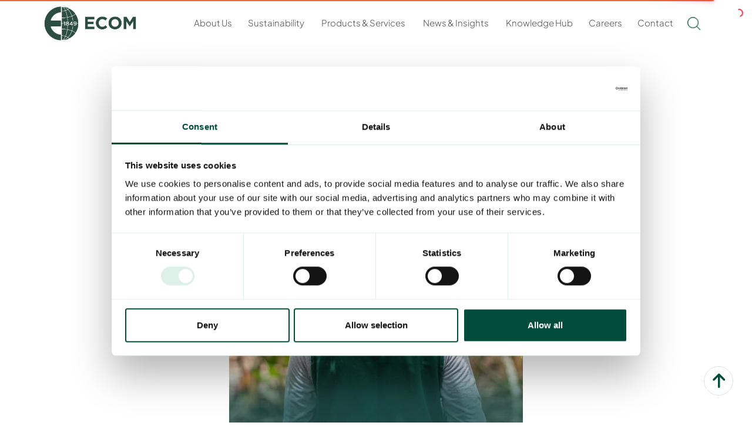

--- FILE ---
content_type: text/html; charset=utf-8
request_url: https://www.ecomtrading.com/news-insights/2023/may-supply-chain-restoration/
body_size: 15147
content:

<!DOCTYPE html>
<html lang="en-GB">

<head lang-h-key="X-UI-Culture">
    
<meta name="viewport" content="width=device-width, initial-scale=1, shrink-to-fit=no">
<meta name="format-detection" content="telephone=no">
<meta charset="utf-8">
<title>Supply Chain Restoration | ECOM</title>
<meta name="description" content="" />
<link rel="canonical" href="https://www.ecomtrading.com/news-insights/2023/may-supply-chain-restoration/" />
	<meta name="robots" content="index,follow" />
	<meta name="googlebot" content="index,follow" />

    
<meta name="twitter:card" content="summary" />

    

    <script defer>
		! function () {
			"use strict";

			function o(o) {
				var t = ["MSIE ", "Trident/", "Edge/"];
				return new RegExp(t.join("|")).test(o)
			}

			function t() {
				function t(o, t) {
					this.scrollLeft = o, this.scrollTop = t
				}

				function r(o) {
					return .5 * (1 - Math.cos(Math.PI * o))
				}

				function i(o) {
					if (null === o || "object" != typeof o || void 0 === o.behavior || "auto" === o.behavior || "instant" === o.behavior) return !0;
					if ("object" == typeof o && "smooth" === o.behavior) return !1;
					throw new TypeError("behavior member of ScrollOptions " + o.behavior + " is not a valid value for enumeration ScrollBehavior.")
				}

				function s(o, t) {
					return "Y" === t ? o.clientHeight + h < o.scrollHeight : "X" === t ? o.clientWidth + h < o.scrollWidth : void 0
				}

				function c(o, t) {
					var e = l.getComputedStyle(o, null)["overflow" + t];
					return "auto" === e || "scroll" === e
				}

				function n(o) {
					var t = s(o, "Y") && c(o, "Y"),
						l = s(o, "X") && c(o, "X");
					return t || l
				}

				function f(o) {
					var t;
					do {
						t = (o = o.parentNode) === e.body
					} while (!1 === t && !1 === n(o));
					return t = null, o
				}

				function a(o) {
					var t, e, i, s = (y() - o.startTime) / v;
					t = r(s = s > 1 ? 1 : s), e = o.startX + (o.x - o.startX) * t, i = o.startY + (o.y - o.startY) * t, o.method.call(o.scrollable, e, i), e === o.x && i === o.y || l.requestAnimationFrame(a.bind(l, o))
				}

				function p(o, r, i) {
					var s, c, n, f, p = y();
					o === e.body ? (s = l, c = l.scrollX || l.pageXOffset, n = l.scrollY || l.pageYOffset, f = u.scroll) : (s = o, c = o.scrollLeft, n = o.scrollTop, f = t), a({
						scrollable: s,
						method: f,
						startTime: p,
						startX: c,
						startY: n,
						x: r,
						y: i
					})
				}
				if (!("scrollBehavior" in e.documentElement.style && !0 !== l.__forceSmoothScrollPolyfill__)) {
					var d = l.HTMLElement || l.Element,
						v = 468,
						h = o(l.navigator.userAgent) ? 1 : 0,
						u = {
							scroll: l.scroll || l.scrollTo,
							scrollBy: l.scrollBy,
							elementScroll: d.prototype.scroll || t,
							scrollIntoView: d.prototype.scrollIntoView
						},
						y = l.performance && l.performance.now ? l.performance.now.bind(l.performance) : Date.now;
					l.scroll = l.scrollTo = function () {
						void 0 !== arguments[0] && (!0 !== i(arguments[0]) ? p.call(l, e.body, void 0 !== arguments[0].left ? ~~arguments[0].left : l.scrollX || l.pageXOffset, void 0 !== arguments[0].top ? ~~arguments[0].top : l.scrollY || l.pageYOffset) : u.scroll.call(l, void 0 !== arguments[0].left ? arguments[0].left : "object" != typeof arguments[0] ? arguments[0] : l.scrollX || l.pageXOffset, void 0 !== arguments[0].top ? arguments[0].top : void 0 !== arguments[1] ? arguments[1] : l.scrollY || l.pageYOffset))
					}, l.scrollBy = function () {
						void 0 !== arguments[0] && (i(arguments[0]) ? u.scrollBy.call(l, void 0 !== arguments[0].left ? arguments[0].left : "object" != typeof arguments[0] ? arguments[0] : 0, void 0 !== arguments[0].top ? arguments[0].top : void 0 !== arguments[1] ? arguments[1] : 0) : p.call(l, e.body, ~~arguments[0].left + (l.scrollX || l.pageXOffset), ~~arguments[0].top + (l.scrollY || l.pageYOffset)))
					}, d.prototype.scroll = d.prototype.scrollTo = function () {
						if (void 0 !== arguments[0])
							if (!0 !== i(arguments[0])) {
								var o = arguments[0].left,
									t = arguments[0].top;
								p.call(this, this, void 0 === o ? this.scrollLeft : ~~o, void 0 === t ? this.scrollTop : ~~t)
							} else {
								if ("number" == typeof arguments[0] && void 0 === arguments[1]) throw new SyntaxError("Value couldn't be converted");
								u.elementScroll.call(this, void 0 !== arguments[0].left ? ~~arguments[0].left : "object" != typeof arguments[0] ? ~~arguments[0] : this.scrollLeft, void 0 !== arguments[0].top ? ~~arguments[0].top : void 0 !== arguments[1] ? ~~arguments[1] : this.scrollTop)
							}
					}, d.prototype.scrollBy = function () {
						void 0 !== arguments[0] && (!0 !== i(arguments[0]) ? this.scroll({
							left: ~~arguments[0].left + this.scrollLeft,
							top: ~~arguments[0].top + this.scrollTop,
							behavior: arguments[0].behavior
						}) : u.elementScroll.call(this, void 0 !== arguments[0].left ? ~~arguments[0].left + this.scrollLeft : ~~arguments[0] + this.scrollLeft, void 0 !== arguments[0].top ? ~~arguments[0].top + this.scrollTop : ~~arguments[1] + this.scrollTop))
					}, d.prototype.scrollIntoView = function () {
						if (!0 !== i(arguments[0])) {
							var o = f(this),
								t = o.getBoundingClientRect(),
								r = this.getBoundingClientRect();
							o !== e.body ? (p.call(this, o, o.scrollLeft + r.left - t.left, o.scrollTop + r.top - t.top), "fixed" !== l.getComputedStyle(o).position && l.scrollBy({
								left: t.left,
								top: t.top,
								behavior: "smooth"
							})) : l.scrollBy({
								left: r.left,
								top: r.top,
								behavior: "smooth"
							})
						} else u.scrollIntoView.call(this, void 0 === arguments[0] || arguments[0])
					}
				}
			}
			var l = window,
				e = document;
			"object" == typeof exports ? module.exports = {
				polyfill: t
			} : t()
		}();
</script>



    <!-- Animation -->
    <link rel="stylesheet" href="/css/animate.css?v=_wPIREwfXSrkJPqoIhvGPNFCUFmDF58RGquMH6eCY5s" />


    <!-- Owl Carousel -->
    <link rel="stylesheet" href="/css/owl.carousel.min.css?v=UhQQ4fxEeABh4JrcmAJ1-16id_1dnlOEVCFOxDef9Lw">
    <link rel="stylesheet" href="/css/owl.theme.default.min.css?v=kksNxjDRxd_5-jGurZUJd1sdR2v-ClrCl3svESBaJqw">
    <link rel="stylesheet" href="/css/pace-theme-flash.css?v=EtegGzA-V5Ua5rRhB5YzLL9Rz6241-txPkMUDAn7LVI" />

        
    <link rel="stylesheet" href="/css/style-cks.min.css?v=tkAPzUtFMj7TiGMxfey8dB1MqBBN7wkdZ36IuLq1qzE" />
    <link rel="stylesheet" href="/css/style.min.css?v=dzGZQc5KFL9gRLJM21FJYEmbTsNjrYLtKje29I9raTc" />  
    <link rel="stylesheet" href="/css/style.css?v=dZsOs1U8ek85xtPrfP9ecqVPIrRufJKwFJjNIlIvXE4" />

            

    <script defer src="/js/global.min.js?v=o6hOW0jTK_k7iVfvtq0NOUeM6VpntJu01t-PWmIM_A8"></script>
    

    <script defer src="/js/map-utility.js?v=l8oXpYSoC5MJ7YePX-pKO8b2ctyr2w_kfEVfi-MxC-Y"></script>
    <script src="/plugins/google-map/map.js?v=CDq9iAnQe7VNww6dOOmi03vuWb4IDqGYZS-c0SAr-5Y"></script>

	<script defer src="/js/owl.carousel.min.js?v=pTxD-DSzIwmwhOqTFN-DB-nHjO4iAsbgfyFq5K5bcE0"></script>	
	

    <link rel="icon" href="/favicon.ico" />

	<link rel="stylesheet" integrity="sha512-xh6O/CkQoPOWDdYTDqeRdPCVd1SpvCA9XXcUnZS2FmJNp1coAFzvtCN9BmamE+4aHK8yyUHUSCcJHgXloTyT2A==" crossorigin="anonymous" referrerpolicy="no-referrer" href="https://cdnjs.cloudflare.com/ajax/libs/font-awesome/6.2.0/css/all.min.css" />

    <script id="Cookiebot" src="https://consent.cookiebot.com/uc.js" data-cbid="4b793882-4bb5-42a6-a2e5-e7152d4b11e2" data-blockingmode="auto" type="text/javascript"></script>
    <!-- Google tag (gtag.js) --> <script async src="https://www.googletagmanager.com/gtag/js?id=G-NTEVY18P4F"></script> <script> window.dataLayer = window.dataLayer || []; function gtag(){dataLayer.push(arguments);} gtag('js', new Date()); gtag('config', 'G-NTEVY18P4F'); </script>
    
	
	<script defer onload="initVideoPopup()" src="/js/videoPopup.js?v=lZ3ya3AHm_SR8sDeIUJbvVcHEADOljS_38o12wJy6X0"> </script>
	
</head>

<body class="" current-page="98730706-cc98-43ff-ad49-16b967e54bbc">
    

    <script Html5DateRenderingMode="Rfc3339" IdAttributeDotReplacement="_" MetadataProvider="Microsoft.AspNetCore.Mvc.ModelBinding.Metadata.DefaultModelMetadataProvider" src="/App_Plugins/UmbracoForms/Assets/promise-polyfill/dist/polyfill.min.js?v=13.4.1" TempData="Microsoft.AspNetCore.Mvc.ViewFeatures.TempDataDictionary" type="application/javascript" UrlEncoder="System.Text.Encodings.Web.DefaultUrlEncoder" ViewBag="Microsoft.AspNetCore.Mvc.ViewFeatures.DynamicViewData" ViewContext="Microsoft.AspNetCore.Mvc.Rendering.ViewContext" ViewData="Microsoft.AspNetCore.Mvc.ViewFeatures.ViewDataDictionary`1[ECOM.Models.ViewModels.Pages.PageViewModel]"></script><script Html5DateRenderingMode="Rfc3339" IdAttributeDotReplacement="_" MetadataProvider="Microsoft.AspNetCore.Mvc.ModelBinding.Metadata.DefaultModelMetadataProvider" src="/App_Plugins/UmbracoForms/Assets/aspnet-client-validation/dist/aspnet-validation.min.js?v=13.4.1" TempData="Microsoft.AspNetCore.Mvc.ViewFeatures.TempDataDictionary" type="application/javascript" UrlEncoder="System.Text.Encodings.Web.DefaultUrlEncoder" ViewBag="Microsoft.AspNetCore.Mvc.ViewFeatures.DynamicViewData" ViewContext="Microsoft.AspNetCore.Mvc.Rendering.ViewContext" ViewData="Microsoft.AspNetCore.Mvc.ViewFeatures.ViewDataDictionary`1[ECOM.Models.ViewModels.Pages.PageViewModel]"></script>;

    
<header class="main-nav container-xxl position-relative">
    <!-- <div class="container"> -->
    <nav class="navbar navbar-expand-lg bg-white fixed-top">
        <div class="container">

            <a class="navbar-brand logo ps-lg-0 ps-3" href="/">
                    <img loading="lazy" src="/media/wf2dahks/ecom-logo-rgb-latest.png" alt="ECOM Logo RGB Latest" />
            </a>

            <div class="d-flex align-items-center justify-content-between pe-lg-0 pe-4">
                <div class="d-lg-none d-block nav-search pe-md-5 pe-4">
                    <a id="search" class="search"><img src="/Images/icon-image/search-icon.png" alt="search" width="16.65"></a>
                </div>
                <button id="navToggler" class="navbar-toggler border-0 menu" type="button" data-bs-toggle="collapse"
                        data-bs-target="#navbarNav" aria-controls="navbarNav" aria-expanded="false" aria-label="Toggle navigation">
                </button>
            </div>

            <div class="collapse navbar-collapse py-lg-0 py-5" id="navbarNav">
                <ul class="ms-auto navbar-nav list-unstyled" id="navDiv">

                            <li class="nav-item px-1 position-relative dropdown">

                                <a class="nav-link d-lg-block d-none" title="About Us" href="/about-us/">
                                    About Us
                                </a>
                                <a class="nav-link dropdown-toggle d-lg-none d-inline-block"
                                   title="About Us"
                                   href="/about-us/">
                                    About Us

                                </a>
                                <button class="dropdown-toggle drop-btn"
                                        role="button"
                                        data-bs-toggle="dropdown"
                                        data-bs-auto-close="outside"
                                        aria-expanded="false">
                                    <img src="/Images/icon-image/chevron-down.png" class="img-fluid d-lg-none float-end" alt="chevron">
                                </button>

                                <ul class="dropdown-menu menu-1 border-0 rounded-0" id="1">
                                    <li>
                                        <a class="nav-link d-lg-block d-none h30 drop-link" title="About Us" href="/about-us/">
                                            About Us
                                        </a>

                                    </li>

                                            <li>
                                                <a class="dropdown-item " title="Ethics and Compliance" href="/about-us/ethics-and-compliance/">Ethics and Compliance</a>
                                            </li>
                                </ul>
                            </li>
                            <li class="nav-item px-1 position-relative dropdown">

                                <a class="nav-link d-lg-block d-none" title="Sustainability" href="/sustainability/">
                                    Sustainability
                                </a>
                                <a class="nav-link dropdown-toggle d-lg-none d-inline-block"
                                   title="Sustainability"
                                   href="/sustainability/">
                                    Sustainability

                                </a>
                                <button class="dropdown-toggle drop-btn"
                                        role="button"
                                        data-bs-toggle="dropdown"
                                        data-bs-auto-close="outside"
                                        aria-expanded="false">
                                    <img src="/Images/icon-image/chevron-down.png" class="img-fluid d-lg-none float-end" alt="chevron">
                                </button>

                                <ul class="dropdown-menu menu-2 border-0 rounded-0" id="2">
                                    <li>
                                        <a class="nav-link d-lg-block d-none h30 drop-link" title="Sustainability" href="/sustainability/">
                                            Sustainability
                                        </a>

                                    </li>

                                            <li class="dropdown-item  dropend p-0 position-relative">

                                                <a href="/sustainability/our-approach/" class="dropdown-item d-lg-flex align-items-center d-none">
                                                    <span class="flex-grow-1">Our Approach  </span>
                                                    <img class="img-fluid justify-self-end" src="/Images/icon-image/chevron-right.png" alt="chevron">
                                                </a>
                                                <div class=" d-flex align-items-center d-lg-none d-flex align-items-center">
                                                    <a href="/sustainability/our-approach/" class="dropdown-toggle dropdown-item">
                                                        <span class="flex-grow-1">Our Approach  </span>
                                                    </a>
                                                    <a href="" role="button" data-bs-toggle="dropdown" data-bs-auto-close="outside" aria-expanded="false">
                                                        <img src="/Images/icon-image/chevron-down.png" class="img-fluid justify-self-end text-end inner-chevron" alt="chevron">
                                                    </a>
                                                </div>

                                                <ul class="dropdown-menu dropdown-submenu border-0 rounded-0 ps-lg-0 ps-3">

                                                        <li>
                                                            <a class="dropdown-item" title="Improve farmer &amp; worker livelihoods " role="button" data-bs-display="static" data-bs-auto-close="outside"
                                                               href="/sustainability/our-approach/improve-prosperity/">Improve farmer &amp; worker livelihoods </a>
                                                        </li>
                                                        <li>
                                                            <a class="dropdown-item" title="Protect &amp; regenerate nature" role="button" data-bs-display="static" data-bs-auto-close="outside"
                                                               href="/sustainability/our-approach/protect-nature/">Protect &amp; regenerate nature</a>
                                                        </li>
                                                        <li>
                                                            <a class="dropdown-item" title="Manage traceability &amp; transparency" role="button" data-bs-display="static" data-bs-auto-close="outside"
                                                               href="/sustainability/our-approach/manage-traceability/">Manage traceability &amp; transparency</a>
                                                        </li>

                                                </ul>
                                            </li>
                                            <li>
                                                <a class="dropdown-item " title="Sustainable Management Services" href="/sustainability/sustainable-management-services/">Sustainable Management Services</a>
                                            </li>
                                            <li>
                                                <a class="dropdown-item " title="Carbon Management Services" href="/sustainability/carbon-management-services/">Carbon Management Services</a>
                                            </li>
                                </ul>
                            </li>
                            <li class="nav-item px-1 position-relative dropdown">

                                <a class="nav-link d-lg-block d-none" title="Products &amp; Services" href="/products-services/">
                                    Products &amp; Services
                                </a>
                                <a class="nav-link dropdown-toggle d-lg-none d-inline-block"
                                   title="Products &amp; Services"
                                   href="/products-services/">
                                    Products &amp; Services

                                </a>
                                <button class="dropdown-toggle drop-btn"
                                        role="button"
                                        data-bs-toggle="dropdown"
                                        data-bs-auto-close="outside"
                                        aria-expanded="false">
                                    <img src="/Images/icon-image/chevron-down.png" class="img-fluid d-lg-none float-end" alt="chevron">
                                </button>

                                <ul class="dropdown-menu menu-3 border-0 rounded-0" id="3">
                                    <li>
                                        <a class="nav-link d-lg-block d-none h30 drop-link" title="Products &amp; Services" href="/products-services/">
                                            Products &amp; Services
                                        </a>

                                    </li>

                                            <li class="dropdown-item  dropend p-0 position-relative">

                                                <a href="/products-services/cocoa/" class="dropdown-item d-lg-flex align-items-center d-none">
                                                    <span class="flex-grow-1">Cocoa </span>
                                                    <img class="img-fluid justify-self-end" src="/Images/icon-image/chevron-right.png" alt="chevron">
                                                </a>
                                                <div class=" d-flex align-items-center d-lg-none d-flex align-items-center">
                                                    <a href="/products-services/cocoa/" class="dropdown-toggle dropdown-item">
                                                        <span class="flex-grow-1">Cocoa </span>
                                                    </a>
                                                    <a href="" role="button" data-bs-toggle="dropdown" data-bs-auto-close="outside" aria-expanded="false">
                                                        <img src="/Images/icon-image/chevron-down.png" class="img-fluid justify-self-end text-end inner-chevron" alt="chevron">
                                                    </a>
                                                </div>

                                                <ul class="dropdown-menu dropdown-submenu border-0 rounded-0 ps-lg-0 ps-3">

                                                        <li>
                                                            <a class="dropdown-item" title="Cocoa Products" role="button" data-bs-display="static" data-bs-auto-close="outside"
                                                               href="/products-services/cocoa/cocoa-products/">Cocoa Products</a>
                                                        </li>
                                                        <li>
                                                            <a class="dropdown-item" title="Cocoa Beans" role="button" data-bs-display="static" data-bs-auto-close="outside"
                                                               href="/products-services/cocoa/cocoa-beans/">Cocoa Beans</a>
                                                        </li>

                                                </ul>
                                            </li>
                                            <li class="dropdown-item  dropend p-0 position-relative">

                                                <a href="/products-services/coffee/" class="dropdown-item d-lg-flex align-items-center d-none">
                                                    <span class="flex-grow-1">Coffee</span>
                                                    <img class="img-fluid justify-self-end" src="/Images/icon-image/chevron-right.png" alt="chevron">
                                                </a>
                                                <div class=" d-flex align-items-center d-lg-none d-flex align-items-center">
                                                    <a href="/products-services/coffee/" class="dropdown-toggle dropdown-item">
                                                        <span class="flex-grow-1">Coffee</span>
                                                    </a>
                                                    <a href="" role="button" data-bs-toggle="dropdown" data-bs-auto-close="outside" aria-expanded="false">
                                                        <img src="/Images/icon-image/chevron-down.png" class="img-fluid justify-self-end text-end inner-chevron" alt="chevron">
                                                    </a>
                                                </div>

                                                <ul class="dropdown-menu dropdown-submenu border-0 rounded-0 ps-lg-0 ps-3">

                                                        <li>
                                                            <a class="dropdown-item" title="Price List" role="button" data-bs-display="static" data-bs-auto-close="outside"
                                                               href="https://pricelist.ecomtrading.com/login/">Price List</a>
                                                        </li>

                                                </ul>
                                            </li>
                                            <li class="dropdown-item  dropend p-0 position-relative">

                                                <a href="/products-services/cotton/" class="dropdown-item d-lg-flex align-items-center d-none">
                                                    <span class="flex-grow-1">Cotton</span>
                                                    <img class="img-fluid justify-self-end" src="/Images/icon-image/chevron-right.png" alt="chevron">
                                                </a>
                                                <div class=" d-flex align-items-center d-lg-none d-flex align-items-center">
                                                    <a href="/products-services/cotton/" class="dropdown-toggle dropdown-item">
                                                        <span class="flex-grow-1">Cotton</span>
                                                    </a>
                                                    <a href="" role="button" data-bs-toggle="dropdown" data-bs-auto-close="outside" aria-expanded="false">
                                                        <img src="/Images/icon-image/chevron-down.png" class="img-fluid justify-self-end text-end inner-chevron" alt="chevron">
                                                    </a>
                                                </div>

                                                <ul class="dropdown-menu dropdown-submenu border-0 rounded-0 ps-lg-0 ps-3">

                                                        <li>
                                                            <a class="dropdown-item" title="Sustainable Cotton" role="button" data-bs-display="static" data-bs-auto-close="outside"
                                                               href="/products-services/cotton/sustainable-cotton/">Sustainable Cotton</a>
                                                        </li>

                                                </ul>
                                            </li>
                                            <li>
                                                <a class="dropdown-item " title="Nuts &amp; Ingredients" href="/products-services/nuts-ingredients/">Nuts &amp; Ingredients</a>
                                            </li>
                                            <li>
                                                <a class="dropdown-item " title="ECOM Risk Management" href="/products-services/ecom-risk-management/">ECOM Risk Management</a>
                                            </li>
                                </ul>
                            </li>
                            <li class="nav-item px-1">
                                <a class="nav-link" title="News &amp; Insights" href=" /news-insights/">News &amp; Insights</a>
                            </li>
                            <li class="nav-item px-1 position-relative dropdown">

                                <a class="nav-link d-lg-block d-none" title="Knowledge Hub" href="/knowledge-hub/">
                                    Knowledge Hub
                                </a>
                                <a class="nav-link dropdown-toggle d-lg-none d-inline-block"
                                   title="Knowledge Hub"
                                   href="/knowledge-hub/">
                                    Knowledge Hub

                                </a>
                                <button class="dropdown-toggle drop-btn"
                                        role="button"
                                        data-bs-toggle="dropdown"
                                        data-bs-auto-close="outside"
                                        aria-expanded="false">
                                    <img src="/Images/icon-image/chevron-down.png" class="img-fluid d-lg-none float-end" alt="chevron">
                                </button>

                                <ul class="dropdown-menu menu-5 border-0 rounded-0" id="5">
                                    <li>
                                        <a class="nav-link d-lg-block d-none h30 drop-link" title="Knowledge Hub" href="/knowledge-hub/">
                                            Knowledge Hub
                                        </a>

                                    </li>

                                            <li>
                                                <a class="dropdown-item " title="All Resources" href="/knowledge-hub/all-resources/">All Resources</a>
                                            </li>
                                </ul>
                            </li>
                            <li class="nav-item px-1">
                                <a class="nav-link" title="Careers" href=" https://ecomtradinggroup.teamtailor.com/">Careers</a>
                            </li>
                            <li class="nav-item px-1">
                                <a class="nav-link" title="Contact" href=" /contact/">Contact</a>
                            </li>


                    <li class="nav-item px-1 d-lg-block d-none nav-search position-relative js-nav-search">
                        <a class="nav-link" id="search"><img src="/Images/icon-image/search-icon.png" class="img-fluid search-d" alt="search"></a>
                    </li>

                </ul>

            </div>
        </div>


        <div class="search-block bg-light-prim position-absolute top-0 start-0 w-100 fixed-top" style="display: none" id="searchBlock">
            <div class="container-xxl ps-140 pe-80">
                <div class="row mx-0">
                    <div class="header__search ">
                        <form class="header__form js-form js-header-search-form" action="/search/">

                            <div class="text-end pt-3">
                                <button type="button" class="search-close header__close js-close">
                                    <img src="/Images/icon-image/Close.png" class="img-fluid " alt="close">
                                </button>
                            </div>
                            <div class="input-group mb-3 border-bottom px-140">
                                <button type="submit" class="header__search-btn js-search-btn">
                                    <img src="/Images/icon-image/search-icon.png" class="img-fluid" alt="search">
                                    <span class="sr-only">search</span>
                                </button>
                                <input type="text" class="header__input  js-header-input" autocomplete="on" name="q" placeholder="ECOM">
                            </div>

                        </form>
                    </div>
                </div>
            </div>
        </div>
    </nav>


</header>


    <main class="main-fixed-top">

        



<section class="py-5 page-text container-xxl px-0">
    <div class="container">
        <div class="row mx-0 page-text-head">
            <div class="col-md-12 px-0 head-text mx-auto">
                <div class="pb-40">
                        <h2 class="mb-4">Supply Chain Restoration</h2>

                        <h6 class="text-prim fs-5 ps-1 mb-3">18/05/23</h6>
                </div>

                    <div class="pb-40">
                            <section class="innovations">
    <div class="">
        <div class="row mx-0">
            <div class="col-lg-12 col_5 px-0 pb-3">
                <p style="text-align: center;"><img src="/media/ggpbm2xk/6.jpg?rmode=max&amp;width=500&amp;height=500" alt="" width="500" height="500"></p>
            </div>

        </div>
    </div>
</section>

                            <section class="innovations">
    <div class="">
        <div class="row mx-0">
            <div class="col-lg-12 col_5 px-0 pb-3">
                <p>The latest UN report on climate change shows us that there are viable and effective options for reducing greenhouse gas emissions and adapting to climate change. Likewise, supply chain restoration is a key practice in building a sustainable and responsible future. These methods can make a difference to the planet, but they must be implemented as soon as possible.</p>
<p> </p>
<p>A few days after the commemoration of #InternationalMotherEarthDay, we would like to share with you a preview of the collaboration that ECOM Peru had with IUCN (International Union for Conservation of Nature) through a business case for the guide on the restoration of supply chains that will be launched soon.</p>
<p> </p>
<p>The objective of this guide is to help agribusiness companies make better investment decisions in forest landscape restoration to maintain agri-food supply chains, reduce risks, increase resilience and improve yields.</p>
<p> </p>
<p> </p>
<p class="text-para"><strong>So, what is supply chain restoration?</strong></p>
<p> </p>
<p>Supply chain restoration refers to the implementation of sustainable practices in the production and distribution of goods and services to reduce or eliminate net deforestation and other negative environmental impacts. </p>
<p> </p>
<p>This involves working with key actors in supply chains, from producers to consumers, to improve forest management, reduce waste, and promote responsible business practices. </p>
<p> </p>
<p>The ultimate goal is to achieve a net positive action in the fight against deforestation and other related environmental challenges. In this way, it will build a supply chain that enables companies to meet their production targets while minimizing their environmental footprint and promoting the well-being of people and local communities, ensuring long-term sustainability. </p>
<p class="text-para"> </p>
<p class="text-para"> </p>
<p class="text-para"><strong>And why is it important?</strong></p>
<p> </p>
<p>Supply chain restoration is important because it can help reduce the risks associated with nature loss and landscape degradation, which can negatively affect agribusinesses. </p>
<p> </p>
<p>Landscape restoration can increase local production and diversification, resilience to climatic and economic shocks, carbon sequestration, and enhance a range of other ecosystem services such as water quality and erosion control, pollinator numbers, and increased biodiversity. </p>
<p> </p>
<p>These benefits can contribute to sustainable supply while reviving rural economies and producing tangible benefits for nature and the climate. These benefits will improve the triple bottom line of business that refers to measuring business success not only in financial terms, but also in social and environmental terms. </p>
<p> </p>
<p>Other opportunities identified in cocoa agroforestry systems and improved management with these practices are: </p>
<p> </p>
<ul>
<li>- Reduce soil degradation</li>
<li>- Carbon neutral supply chains </li>
<li>-Diversify producers' income </li>
<li>- Compliance with certifications </li>
<li>- Increase resilience to droughts </li>
<li>- Increase water infiltration </li>
</ul>
<p> </p>
<p> </p>
<p> </p>
            </div>

        </div>
    </div>
</section>

                            <section class="innovations">
    <div class="">
        <div class="row mx-0">
            <div class="col-lg-12 col_5 px-0 pb-3">
                <p style="text-align: center;"><img src="/media/kacdbknm/10.png?rmode=max&amp;width=500&amp;height=500" alt="" width="500" height="500"></p>
            </div>

        </div>
    </div>
</section>

                            <section class="innovations">
    <div class="">
        <div class="row mx-0">
            <div class="col-lg-12 col_5 px-0 pb-3">
                <p class="text-para"><strong>What role does ECOM play in supply chain restoration?</strong></p>
<p> </p>
<p>As a leading company in the agricultural product's industry, ECOM is dedicated to restoring sustainable supply chains. It has a comprehensive sustainability strategy that focuses on four key areas: people, planet, prosperity and promise. </p>
<p> </p>
<p>In the planetary area, ECOM has several supply chain restoration projects, including: </p>
<p> </p>
<ul>
<li><strong>- Sustainable Farmers:</strong> Dedicated to working with local farmers to implement sustainable agricultural practices that improve soil quality, reduce environmental impacts and increase farmers' incomes.</li>
</ul>
<p> </p>
<ul>
<li><strong>- Climate-Smart Agriculture Projects:</strong> Develops climate-smart agriculture projects to address the impacts of climate change on agricultural production. The objective is to adapt and increase resilience to climate change while maintaining long-term productivity and profitability. </li>
</ul>
<p> </p>
<ul>
<li><strong>- Working with Fair Trade:</strong> Works with fair trade certifications to improve the living and working conditions of farmers, guaranteeing a fair price for their agricultural products. </li>
</ul>
<p> </p>
<p class="text-para"><strong>What was IUCN's business case with ECOM <em>"Towards a carbon neutral cocoa supply chain in Peru"</em>? </strong></p>
<p> </p>
<p>Carbon sequestration from agroforestry is one way to finance landscape restoration, which was ECOM's objective in Peru. The feasibility study focused on calculating the tons of carbon dioxide equivalent (tCO2e) of business as usual compared to restoration interventions. </p>
            </div>

        </div>
    </div>
</section>

                            <section class="innovations">
    <div class="">
        <div class="row mx-0">
            <div class="col-lg-12 col_5 px-0 pb-3">
                <p style="text-align: center;"><img src="/media/nbuiiyaz/7.png?rmode=max&amp;width=500&amp;height=500" alt="" width="500" height="500"></p>
            </div>

        </div>
    </div>
</section>

                            <section class="innovations">
    <div class="">
        <div class="row mx-0">
            <div class="col-lg-12 col_5 px-0 pb-3">
                <p>The cost-benefit analyses served as a model for other landscapes, based on the principle that carbon credits only take into account actions that add to what is already in place. </p>
<p> </p>
<p>ECOM's goal in implementing restoration measures was to improve supply chain stability through agroforestry by increasing tree cover, with positive landscape effects such as erosion control, as well as moving towards a carbon neutral supply chain and meeting the goal of becoming carbon neutral by 2050.</p>
<p> </p>
<p>For cocoa farmers, the main objective was to diversify income, and to try to stabilize cocoa income by reducing the incidence of pests and diseases, and erosion control. </p>
<p> </p>
<p>Through these initiatives and sustainable supply chain restoration projects, ECOM is contributing to improving the quality of the environment, the lives of farmers and local communities, and ensuring a sustainable and high quality supply of agricultural products around the world. The IUCN guide will be published in the second half of 2023 and in it you will find the ECOM Peru case study.</p>
<p> </p>
<p> </p>
            </div>

        </div>
    </div>
</section>

                            <section class="innovations">
    <div class="">
        <div class="row mx-0">
            <div class="col-lg-12 col_5 px-0 pb-3">
                <p style="text-align: center;"><img src="/media/cahe5z4n/9.png?rmode=max&amp;width=500&amp;height=500" alt="" width="500" height="500"></p>
            </div>

        </div>
    </div>
</section>

                    </div>


            </div>
        </div>
    </div>
</section>


<!-- Generate More news section -->
        

<section class="offering-wrapper scrollable  pb-140 container-xxl px-0" id="more-news-articles">
    <div class="container bg-light-prim">
        <div class="text-center py-140">
            <h4 class="mb-0">More news</h4>
        </div>
        <div class="row mx-0 coffee-row overflow-scroll news__holder js-news-cards" data-page-key="9607bfda-28b5-48e1-aaae-b27e0e1e1cd2">


        <div class="col-xl-4 col-sm-6 col-12 mb-5">
            <div class="img-grid mb-4 d-flex flex-column" style="background: url(/media/ptldttvm/1.jpg) no-repeat center/cover;">

                    <div class="w-100 h-100 pe-3 pb-3 flex-grow-1 d-flex align-items-end justify-content-end">

                            <span class="news__tag tag rounded-pill bg-white text-uppercase grid-links ms-3 me-0">Improve Prosperity</span>
                            <span class="news__tag tag rounded-pill bg-white text-uppercase grid-links ms-3 me-0">Impact</span>

                    </div>

            </div>
            <div class="news__content">
                    <h6 class="text-prim pb-2">News</h6>
                        <a href="/news-insights/2026/beyond-coffee-ecom-stands-with-communities-in-aceh-and-sumatra/" class="case-study__title-link">
                            
<span class="sr-only">Click to read this article</span>
                            <h4 class="case-study__title">Beyond coffee: ECOM stands with communities in Aceh and Sumatra</h4>
                        </a>
                    <p class="pt-2">In November 2025, severe floods and landslides affected parts of Aceh and Northern Sumatra,&#xA0;Indonesia,&#xA0;impacting&#xA0;several of the coffee-growing communities&#xA0;in which we&#xA0;work. In response, we activated our&#xA0;Common Grounds&#xA0;partnership with&#xA0;JDE Peet&#x2019;s, delivering&#xA0;urgent support to the most affected areas.</p>
            </div>

        </div>
        <div class="col-xl-4 col-sm-6 col-12 mb-5">
            <div class="img-grid mb-4 d-flex flex-column" style="background: url(/media/4f3m4yuk/cocoa_pod_varieties_.jpg) no-repeat center/cover;">

                    <div class="w-100 h-100 pe-3 pb-3 flex-grow-1 d-flex align-items-end justify-content-end">

                            <span class="news__tag tag rounded-pill bg-white text-uppercase grid-links ms-3 me-0">Cocoa</span>

                    </div>

            </div>
            <div class="news__content">
                    <h6 class="text-prim pb-2">News</h6>
                        <a href="/news-insights/2026/cocoa-masterclass-connecting-the-dots-across-the-cocoa-value-chain/" class="case-study__title-link">
                            
<span class="sr-only">Click to read this article</span>
                            <h4 class="case-study__title">Cocoa Masterclass: Connecting the dots across the cocoa value chain</h4>
                        </a>
                    <p class="pt-2">Discover how Cacao Latitude&#x27;s Cocoa Masterclass connects origin, quality, logistics, and markets &#x2013;&#xA0;and explores how decisions made across the cocoa value chain shape outcomes long before cocoa reaches chocolate makers.</p>
            </div>

        </div>
        <div class="col-xl-4 col-sm-6 col-12 mb-5">
            <div class="img-grid mb-4 d-flex flex-column" style="background: url(/media/yerb20ci/el-salvador-school-1.jpg) no-repeat center/cover;">

                    <div class="w-100 h-100 pe-3 pb-3 flex-grow-1 d-flex align-items-end justify-content-end">

                            <span class="news__tag tag rounded-pill bg-white text-uppercase grid-links ms-3 me-0">Improve Prosperity</span>

                    </div>

            </div>
            <div class="news__content">
                    <h6 class="text-prim pb-2">News</h6>
                        <a href="/news-insights/2025/the-ecom-foundation-building-lasting-change-in-producing-communities/" class="case-study__title-link">
                            
<span class="sr-only">Click to read this article</span>
                            <h4 class="case-study__title">The ECOM Foundation: Building lasting change in producing communities</h4>
                        </a>
                    <p class="pt-2">Learn how the ECOM Foundation supports producing communities worldwide, advancing education, health, and sustainable development through locally grounded, partnership-driven programmes.</p>
            </div>

        </div>
        <div class="col-xl-4 col-sm-6 col-12 mb-5">
            <div class="img-grid mb-4 d-flex flex-column" style="background: url(/media/z5lngxgf/cup-of-excellence.jpg) no-repeat center/cover;">

                    <div class="w-100 h-100 pe-3 pb-3 flex-grow-1 d-flex align-items-end justify-content-end">

                            <span class="news__tag tag rounded-pill bg-white text-uppercase grid-links ms-3 me-0">Coffee</span>
                            <span class="news__tag tag rounded-pill bg-white text-uppercase grid-links ms-3 me-0">People</span>

                    </div>

            </div>
            <div class="news__content">
                    <h6 class="text-prim pb-2">News</h6>
                        <a href="/news-insights/2025/brazils-first-specialty-coffee-legends-of-excellence/" class="case-study__title-link">
                            
<span class="sr-only">Click to read this article</span>
                            <h4 class="case-study__title">Brazil&#x27;s First Specialty Coffee &#x2018;Legends of Excellence&#x2019;</h4>
                        </a>
                    <p class="pt-2">Luiz Paulo Dias Pereira Filho, co-founder of Carmo Coffees, has been named one of the world&#x2019;s first &#x27;Legends of Excellence&#x27; by the Alliance for Coffee Excellence, recognising his decades of innovation and leadership in specialty coffee.</p>
            </div>

        </div>
        <div class="col-xl-4 col-sm-6 col-12 mb-5">
            <div class="img-grid mb-4 d-flex flex-column" style="background: url(/media/j4bn2zgu/ecom-price-list-linkedin.png) no-repeat center/cover;">

                    <div class="w-100 h-100 pe-3 pb-3 flex-grow-1 d-flex align-items-end justify-content-end">

                            <span class="news__tag tag rounded-pill bg-white text-uppercase grid-links ms-3 me-0">Coffee</span>

                    </div>

            </div>
            <div class="news__content">
                    <h6 class="text-prim pb-2">News</h6>
                        <a href="/news-insights/2025/discover-ecoms-new-digital-coffee-price-list/" class="case-study__title-link">
                            
<span class="sr-only">Click to read this article</span>
                            <h4 class="case-study__title">Discover ECOM&#x27;s New Digital Coffee Price List</h4>
                        </a>
                    <p class="pt-2">We&#x2019;re excited to announce the launch of our very first, new Digital Coffee Price List, designed to make it easier for our customers to explore and engage with our coffee offers.</p>
            </div>

        </div>
        <div class="col-xl-4 col-sm-6 col-12 mb-5">
            <div class="img-grid mb-4 d-flex flex-column" style="background: url(/media/jc5hglen/1759824313747.jpg) no-repeat center/cover;">

                    <div class="w-100 h-100 pe-3 pb-3 flex-grow-1 d-flex align-items-end justify-content-end">

                            <span class="news__tag tag rounded-pill bg-white text-uppercase grid-links ms-3 me-0">Sustainability</span>
                            <span class="news__tag tag rounded-pill bg-white text-uppercase grid-links ms-3 me-0">Impact</span>

                    </div>

            </div>
            <div class="news__content">
                    <h6 class="text-prim pb-2">News</h6>
                        <a href="/news-insights/2025/ecom-at-16th-scta-forum-dinner/" class="case-study__title-link">
                            
<span class="sr-only">Click to read this article</span>
                            <h4 class="case-study__title">ECOM at 16th SCTA Forum &amp; Dinner</h4>
                        </a>
                    <p class="pt-2">We&#x2019;re very proud to share that we have won the SCTA Next Gen&#x2019;s Sustainability Contest for our project Silent Brew, Strong Voices&#x2013; an&#xA0;initiative aiming to empower youth with hearing impairments in coffee-producing communities.</p>
            </div>

        </div>
        <div class="col-xl-4 col-sm-6 col-12 mb-5">
            <div class="img-grid mb-4 d-flex flex-column" style="background: url(/media/gtmnoehq/ecom-civ-school-inauguration-1-28.jpg) no-repeat center/cover;">

                    <div class="w-100 h-100 pe-3 pb-3 flex-grow-1 d-flex align-items-end justify-content-end">

                            <span class="news__tag tag rounded-pill bg-white text-uppercase grid-links ms-3 me-0">Improve Prosperity</span>

                    </div>

            </div>
            <div class="news__content">
                    <h6 class="text-prim pb-2">News</h6>
                        <a href="/news-insights/2025/ecom-and-lindt-spruengli-inaugurate-new-school-in-cote-d-ivoire/" class="case-study__title-link">
                            
<span class="sr-only">Click to read this article</span>
                            <h4 class="case-study__title">ECOM and Lindt &amp; Spr&#xFC;ngli Inaugurate New School in C&#xF4;te d&#x2019;Ivoire</h4>
                        </a>
                    <p class="pt-2">Together with Lindt &amp; Spr&#xFC;ngli, we have opened a new school in Zeaglo, C&#xF4;te d&#x2019;Ivoire to create better learning conditions and opportunities for 240 children in the local cocoa community.</p>
            </div>

        </div>
        <div class="col-xl-4 col-sm-6 col-12 mb-5">
            <div class="img-grid mb-4 d-flex flex-column" style="background: url(/media/23kpq1vx/1757099481941.jpg) no-repeat center/cover;">

                    <div class="w-100 h-100 pe-3 pb-3 flex-grow-1 d-flex align-items-end justify-content-end">

                            <span class="news__tag tag rounded-pill bg-white text-uppercase grid-links ms-3 me-0">Coffee</span>
                            <span class="news__tag tag rounded-pill bg-white text-uppercase grid-links ms-3 me-0">Growth</span>

                    </div>

            </div>
            <div class="news__content">
                    <h6 class="text-prim pb-2">News</h6>
                        <a href="/news-insights/2025/dm-brasil-coffee-plant-inauguration/" class="case-study__title-link">
                            
<span class="sr-only">Click to read this article</span>
                            <h4 class="case-study__title">DM Brasil Coffee Plant Inauguration</h4>
                        </a>
                    <p class="pt-2">On September 4, 2025, we inaugurated DM Brasil, the result of a partnership between ECOM Agroindustrial Corp. Ltd. and San Roke Industrial, aiming to transform the decaffeinated coffee experience in the country. </p>
            </div>

        </div>
        <div class="col-xl-4 col-sm-6 col-12 mb-5">
            <div class="img-grid mb-4 d-flex flex-column" style="background: url(/media/rnamrvqq/colombia-coffee-59.jpg) no-repeat center/cover;">

                    <div class="w-100 h-100 pe-3 pb-3 flex-grow-1 d-flex align-items-end justify-content-end">

                            <span class="news__tag tag rounded-pill bg-white text-uppercase grid-links ms-3 me-0">Coffee</span>
                            <span class="news__tag tag rounded-pill bg-white text-uppercase grid-links ms-3 me-0">Manage Traceability</span>

                    </div>

            </div>
            <div class="news__content">
                    <h6 class="text-prim pb-2">News</h6>
                        <a href="/news-insights/2025/condor-specialty-coffee-in-colombia-part-4-traceability-transparency/" class="case-study__title-link">
                            
<span class="sr-only">Click to read this article</span>
                            <h4 class="case-study__title">Condor Specialty Coffee in Colombia Part 4: Traceability &amp; Transparency</h4>
                        </a>
                    <p class="pt-2">Part 4 of our mini-series on Condor, ECOM&#x2019;s specialty operation in Colombia, highlights our commitment to transparency and how it supports both our partners and the coffee they produce.</p>
            </div>

        </div>
            <button type="button" class="align-self-start d-inline-flex link align-items-center js-news-load-more justify-content-center " data-page-number="2">
                <span class="circle-btn bg-prim text-white p-2 lh-1 rounded-circle">
                    <svg fill="#ffffff" version="1.1" id="Layer_1" xmlns="http://www.w3.org/2000/svg" xmlns:xlink="http://www.w3.org/1999/xlink" x="0px" y="0px"
                 viewBox="0 0 22.36 16.74" style="enable-background:new 0 0 22.36 16.74;" xml:space="preserve">
                    <style type="text/css">
        </style>
                    <polygon class="st0" points="14.49,0 11.58,2.74 15.02,6.4 0,6.4 0,10.4 14.96,10.4 11.58,14 14.49,16.74 22.36,8.37 " />
                        </svg>
                </span>
                <p class="ps-3 ps-sm mb-0 link-text text-prim fw-bold">Load more</p>
            </button>

        </div>
    </div>
</section>


        




    </main>

    
<footer id="footer" class="footer-wrapper text-light-prim bg-prim px-sm-0 px-3">
    <div class="row mx-0">

            <div class="col-sm-4 pt-sm-0 col-xs-12 d-flex flex-direction-column justify-content-sm-center border-right-footer border-bottom-footer">
                <ul class="list-unstyled mb-0 pb-sm-0 pb-4 footer-text">
                                <li>
                                    <a class="footer-links" href="/about-us/">
                                        About Us
                                    </a>
                                </li>
                                <li>
                                    <a class="footer-links" href="/sustainability/">
                                        Sustainability
                                    </a>
                                </li>
                                <li>
                                    <a class="footer-links" href="/products-services/cocoa/">
                                        Cocoa
                                    </a>
                                </li>
                                <li>
                                    <a class="footer-links" href="/products-services/coffee/">
                                        Coffee
                                    </a>
                                </li>
                                <li>
                                    <a class="footer-links" href="/products-services/cotton/">
                                        Cotton
                                    </a>
                                </li>
                                <li>
                                    <a class="footer-links" href="/products-services/nuts-ingredients/">
                                        Nuts &amp; Ingredients
                                    </a>
                                </li>

                        <li>
                            <a class="footer-links" href="/contact/">
                                Contact
                            </a>
                        </li>
                </ul>
            </div>
            <div class=" col-sm-4 pt-sm-0 pt-4 col-xs-12 d-flex flex-direction-column justify-content-sm-center border-right-footer border-bottom-footer">
                <ul class="list-unstyled mb-0 pb-sm-0 pb-4 footer-text">
                                <li>
                                    <a class="footer-links" href="/home/footer-pages/conditions-of-use/">
                                        Conditions of Use
                                    </a>
                                </li>
                                <li>
                                    <a class="footer-links" href="/home/footer-pages/privacy-policy/">
                                        Privacy Policy
                                    </a>
                                </li>
                                <li>
                                    <a class="footer-links" href="/home/footer-pages/cookie-policy/">
                                        Cookie Policy
                                    </a>
                                </li>
                                <li>
                                    <a class="footer-links" href="/home/footer-pages/ecom-group-disclaimer/">
                                        ECOM Group Disclaimer
                                    </a>
                                </li>
                                <li>
                                    <a class="footer-links" href="/home/footer-pages/ecom-email-disclaimer/">
                                        ECOM Email Disclaimer
                                    </a>
                                </li>

                </ul>
            </div>
            <div class="col-sm-4 pt-sm-0 pt-4 col-xs-12 d-flex flex-direction-column justify-content-sm-center">
                <ul class="list-unstyled mb-0 pb-sm-0 pb-4 footer-text">
                                <li>
                                    <a class="footer-links" href="/about-us/ethics-and-compliance/">
                                        Other Policies
                                    </a>
                                </li>
                                <li>
                                    <a class="footer-links" href="https://uk.linkedin.com/company/ecom-trading" target="_blank">
                                        LinkedIn
                                    </a>
                                </li>
                                <li>
                                    <a class="footer-links" href="https://www.instagram.com/ecom.trading/" target="_blank">
                                        Instagram
                                    </a>
                                </li>
                                <li>
                                    <a class="footer-links" href="https://www.youtube.com/user/Ecomtrading/videos?app=desktop" target="_blank">
                                        YouTube
                                    </a>
                                </li>

                </ul>
            </div>
    </div>

    <div class="text-center pt-5">

            <p class="mb-0 footer-notes text-white">Copyright 2023. ECOM Agroindustrial Corp. Limited.</p>

            <p class="mb-3 footer-notes text-white">All Rights Reserved.</p>

        <img class="img-fluid img-style" src="/Images/icon-image/google-icon.svg" alt="ECOM">


    </div>
    <div data-spy="affix" data-offset-top="10" class="back-to-top position-fixed">
        <button id="back-to-top" class="bg-trans border-0 me-3 p-3" title="Back to Top" onclick="toTop()">
            <i class="fa-solid fa-arrow-up back-btn p-md-4 p-3 border rounded-circle bg-white fs-3 text-prim"></i>
        </button>
    </div>

</footer><!-- Footer end -->




    <!-- initialize jQuery Library -->
    <script src="/js/jquery.min.js?v=YVCjXA9IbEbK3w4jDiqhWcfCPs-7VhG2TuPyX8v_NB8"></script>
    <script>var $EJ = jQuery.noConflict(true);</script>

	
    <!-- Bootstrap jQuery -->

    
     <script src="/plugins/bootstrap/bootstrap.bundle.min.js?v=qFsv4wd3fI60fwah7sOZ_L3f6D0lL9IC0-E1gFH88n0"></script>
   	
         <!-- Template custom -->
    <script defer src="/js/index.js?v=fbr00rgCLn1iMsHHJlEQuepj44ptxqM6Bu-NshRVnvc"></script>
    <script defer src="/js/script.js?v=CWaLbtegx26LpW-vKfD9KvT0JxwRWN7fcLDJL_oqlYg"></script>
    <script src="/js/news-insights.js?v=md0oBnwJ-5J-uWp9QlPnaR1aPWZAFSoY5DvoFfm4Sl0"></script>
        
	
    <script src="/js/pace.js"></script>
    <script defer src="/js/newsletter.js?v=Cpuuj7HEvOOcpzsVTTUI80VC3cAKwdB7cv69IZcM9BM"></script>
    
	
</body>

</html>


--- FILE ---
content_type: text/css
request_url: https://www.ecomtrading.com/css/style-cks.min.css?v=tkAPzUtFMj7TiGMxfey8dB1MqBBN7wkdZ36IuLq1qzE
body_size: 104477
content:
body, div, dl, dt, dd, ul, ol, li, h1, h2, h3, h4, h5, h6, pre, form, fieldset, input, textarea, p, blockquote, th, td {
    margin: 0;
    padding: 0
}

article, aside, details, figcaption, figure, footer, header, hgroup, nav, section, main {
    display: block
}

audio:not([controls]) {
    display: none
}

[hidden] {
    display: none
}

html {
    font-size: 100%;
    -webkit-text-size-adjust: 100%;
    -ms-text-size-adjust: 100%
}

body {
    font-size: 1em;
    line-height: 1.35;
    -moz-osx-font-smoothing: grayscale;
    -webkit-font-smoothing: antialiased
}

::-moz-selection {
    background: #000;
    color: #fff;
    text-shadow: none
}

::selection {
    background: #000;
    color: #fff;
    text-shadow: none
}

a {
    text-decoration: none
}

    a:focus, a:hover, a:active {
        outline: none
    }

abbr[title] {
    border-bottom: 1px dotted
}

b, strong {
    font-weight: bold
}

blockquote {
    margin: 0
}

dfn {
    font-style: italic
}

hr {
    display: block;
    height: 1px;
    border: 0;
    border-top: 1px solid #ccc;
    margin: 1em 0;
    padding: 0
}

ins {
    background: #ff9;
    color: #000;
    text-decoration: none
}

pre, code, kbd, samp {
    font-family: monospace,serif;
    font-size: 1em
}

pre {
    white-space: pre;
    word-wrap: break-word
}

q {
    quotes: none
}

    q::before, q::after {
        content: ""
    }

small {
    font-size: 85%
}

sub, sup {
    font-size: 75%;
    line-height: 0;
    position: relative;
    vertical-align: baseline
}

sup {
    top: -0.5em
}

sub {
    bottom: -0.25em
}

/*nav ul, nav ol, ul, li {
    list-style: none;
    list-style-image: none;
    margin: 0;
    padding: 0
}*/

img {
    border: 0;
    -ms-interpolation-mode: bicubic;
    vertical-align: middle
}

svg:not(:root) {
    overflow: hidden
}

figure {
    margin: 0
}

form {
    margin: 0
}

fieldset {
    border: 0;
    margin: 0;
    padding: 0
}

label {
    cursor: pointer
}

legend {
    border: 0;
    padding: 0;
    white-space: normal
}

button, input, select, textarea {
    font-size: 100%;
    margin: 0;
    vertical-align: baseline
}

button, input {
    line-height: normal
}

    button, input[type=button], input[type=reset], input[type=submit] {
        cursor: pointer;
        -webkit-appearance: button
    }

        button[disabled], input[disabled] {
            cursor: default
        }

    input[type=text], input[type=email], input[type=password], input[type=search], textarea {
        -webkit-box-shadow: none;
        box-shadow: none;
        -webkit-appearance: none;
        -moz-appearance: none;
        appearance: none
    }

    button::-moz-focus-inner, input::-moz-focus-inner {
        border: 0;
        padding: 0
    }

textarea {
    overflow: auto;
    vertical-align: top;
    resize: vertical
}

    input:invalid, textarea:invalid {
        background-color: #f0dddd
    }

input, textarea, select {
    outline: none
}

table {
    border-collapse: collapse;
    border-spacing: 0;
    border-color: transparent
}

td {
    vertical-align: top
}

.container {
    width: 100%;
    padding-right: 15px;
    padding-left: 15px;
    margin-right: auto;
    margin-left: auto
}

.container-fluid {
    width: 100%;
    padding-right: 15px;
    padding-left: 15px;
    margin-right: auto;
    margin-left: auto
}

.row {
    display: -webkit-box;
    display: -webkit-flex;
    display: -ms-flexbox;
    display: flex;
    -webkit-flex-wrap: wrap;
    -ms-flex-wrap: wrap;
    flex-wrap: wrap;
    margin-right: -15px;
    margin-left: -15px
}

.no-gutters {
    margin-right: 0;
    margin-left: 0
}

    .no-gutters > .col, .no-gutters > [class*=col-] {
        padding-right: 0;
        padding-left: 0
    }

.col-xxl, .col-xxl-auto, .col-xxl-12, .col-xxl-11, .col-xxl-10, .col-xxl-9, .col-xxl-8, .col-xxl-7, .col-xxl-6, .col-xxl-5, .col-xxl-4, .col-xxl-3, .col-xxl-2, .col-xxl-1, .col-xl, .col-xl-auto, .col-xl-12, .col-xl-11, .col-xl-10, .col-xl-9, .col-xl-8, .col-xl-7, .col-xl-6, .col-xl-5, .col-xl-4, .col-xl-3, .col-xl-2, .col-xl-1, .col-lg, .col-lg-auto, .col-lg-12, .col-lg-11, .col-lg-10, .col-lg-9, .col-lg-8, .col-lg-7, .col-lg-6, .col-lg-5, .col-lg-4, .col-lg-3, .col-lg-2, .col-lg-1, .col-md, .col-md-auto, .col-md-12, .col-md-11, .col-md-10, .col-md-9, .col-md-8, .col-md-7, .col-md-6, .col-md-5, .col-md-4, .col-md-3, .col-md-2, .col-md-1, .col-sm, .col-sm-auto, .col-sm-12, .col-sm-11, .col-sm-10, .col-sm-9, .col-sm-8, .col-sm-7, .col-sm-6, .col-sm-5, .col-sm-4, .col-sm-3, .col-sm-2, .col-sm-1, .col, .col-auto, .col-12, .col-11, .col-10, .col-9, .col-8, .col-7, .col-6, .col-5, .col-4, .col-3, .col-2, .col-1 {
    position: relative;
    width: 100%;
    min-height: 1px;
    padding-right: 15px;
    padding-left: 15px
}

.col {
    -webkit-flex-basis: 0;
    -ms-flex-preferred-size: 0;
    flex-basis: 0;
    -webkit-box-flex: 1;
    -webkit-flex-grow: 1;
    -ms-flex-positive: 1;
    flex-grow: 1;
    max-width: 100%
}

.col-auto {
    -webkit-box-flex: 0;
    -webkit-flex: 0 0 auto;
    -ms-flex: 0 0 auto;
    flex: 0 0 auto;
    width: auto;
    max-width: none
}

.col-1 {
    -webkit-box-flex: 0;
    -webkit-flex: 0 0 8.3333333333%;
    -ms-flex: 0 0 8.3333333333%;
    flex: 0 0 8.3333333333%;
    max-width: 8.3333333333%
}

.col-2 {
    -webkit-box-flex: 0;
    -webkit-flex: 0 0 16.6666666667%;
    -ms-flex: 0 0 16.6666666667%;
    flex: 0 0 16.6666666667%;
    max-width: 16.6666666667%
}

.col-3 {
    -webkit-box-flex: 0;
    -webkit-flex: 0 0 25%;
    -ms-flex: 0 0 25%;
    flex: 0 0 25%;
    max-width: 25%
}

.col-4 {
    -webkit-box-flex: 0;
    -webkit-flex: 0 0 33.3333333333%;
    -ms-flex: 0 0 33.3333333333%;
    flex: 0 0 33.3333333333%;
    max-width: 33.3333333333%
}

.col-5 {
    -webkit-box-flex: 0;
    -webkit-flex: 0 0 41.6666666667%;
    -ms-flex: 0 0 41.6666666667%;
    flex: 0 0 41.6666666667%;
    max-width: 41.6666666667%
}

.col-6 {
    -webkit-box-flex: 0;
    -webkit-flex: 0 0 50%;
    -ms-flex: 0 0 50%;
    flex: 0 0 50%;
    max-width: 50%
}

.col-7 {
    -webkit-box-flex: 0;
    -webkit-flex: 0 0 58.3333333333%;
    -ms-flex: 0 0 58.3333333333%;
    flex: 0 0 58.3333333333%;
    max-width: 58.3333333333%
}

.col-8 {
    -webkit-box-flex: 0;
    -webkit-flex: 0 0 66.6666666667%;
    -ms-flex: 0 0 66.6666666667%;
    flex: 0 0 66.6666666667%;
    max-width: 66.6666666667%
}

.col-9 {
    -webkit-box-flex: 0;
    -webkit-flex: 0 0 75%;
    -ms-flex: 0 0 75%;
    flex: 0 0 75%;
    max-width: 75%
}

.col-10 {
    -webkit-box-flex: 0;
    -webkit-flex: 0 0 83.3333333333%;
    -ms-flex: 0 0 83.3333333333%;
    flex: 0 0 83.3333333333%;
    max-width: 83.3333333333%
}

.col-11 {
    -webkit-box-flex: 0;
    -webkit-flex: 0 0 91.6666666667%;
    -ms-flex: 0 0 91.6666666667%;
    flex: 0 0 91.6666666667%;
    max-width: 91.6666666667%
}

.col-12 {
    -webkit-box-flex: 0;
    -webkit-flex: 0 0 100%;
    -ms-flex: 0 0 100%;
    flex: 0 0 100%;
    max-width: 100%
}

.offset-1 {
    margin-left: 8.3333333333%
}

.offset-2 {
    margin-left: 16.6666666667%
}

.offset-3 {
    margin-left: 25%
}

.offset-4 {
    margin-left: 33.3333333333%
}

.offset-5 {
    margin-left: 41.6666666667%
}

.offset-6 {
    margin-left: 50%
}

.offset-7 {
    margin-left: 58.3333333333%
}

.offset-8 {
    margin-left: 66.6666666667%
}

.offset-9 {
    margin-left: 75%
}

.offset-10 {
    margin-left: 83.3333333333%
}

.offset-11 {
    margin-left: 91.6666666667%
}

@media only screen and (min-width: 576px) {
    .col-sm {
        -webkit-flex-basis: 0;
        -ms-flex-preferred-size: 0;
        flex-basis: 0;
        -webkit-box-flex: 1;
        -webkit-flex-grow: 1;
        -ms-flex-positive: 1;
        flex-grow: 1;
        max-width: 100%
    }

    .col-sm-auto {
        -webkit-box-flex: 0;
        -webkit-flex: 0 0 auto;
        -ms-flex: 0 0 auto;
        flex: 0 0 auto;
        width: auto;
        max-width: none
    }

    .col-sm-1 {
        -webkit-box-flex: 0;
        -webkit-flex: 0 0 8.3333333333%;
        -ms-flex: 0 0 8.3333333333%;
        flex: 0 0 8.3333333333%;
        max-width: 8.3333333333%
    }

    .col-sm-2 {
        -webkit-box-flex: 0;
        -webkit-flex: 0 0 16.6666666667%;
        -ms-flex: 0 0 16.6666666667%;
        flex: 0 0 16.6666666667%;
        max-width: 16.6666666667%
    }

    .col-sm-3 {
        -webkit-box-flex: 0;
        -webkit-flex: 0 0 25%;
        -ms-flex: 0 0 25%;
        flex: 0 0 25%;
        max-width: 25%
    }

    .col-sm-4 {
        -webkit-box-flex: 0;
        -webkit-flex: 0 0 33.3333333333%;
        -ms-flex: 0 0 33.3333333333%;
        flex: 0 0 33.3333333333%;
        max-width: 33.3333333333%
    }

    .col-sm-5 {
        -webkit-box-flex: 0;
        -webkit-flex: 0 0 41.6666666667%;
        -ms-flex: 0 0 41.6666666667%;
        flex: 0 0 41.6666666667%;
        max-width: 41.6666666667%
    }

    .col-sm-6 {
        -webkit-box-flex: 0;
        -webkit-flex: 0 0 50%;
        -ms-flex: 0 0 50%;
        flex: 0 0 50%;
        max-width: 50%
    }

    .col-sm-7 {
        -webkit-box-flex: 0;
        -webkit-flex: 0 0 58.3333333333%;
        -ms-flex: 0 0 58.3333333333%;
        flex: 0 0 58.3333333333%;
        max-width: 58.3333333333%
    }

    .col-sm-8 {
        -webkit-box-flex: 0;
        -webkit-flex: 0 0 66.6666666667%;
        -ms-flex: 0 0 66.6666666667%;
        flex: 0 0 66.6666666667%;
        max-width: 66.6666666667%
    }

    .col-sm-9 {
        -webkit-box-flex: 0;
        -webkit-flex: 0 0 75%;
        -ms-flex: 0 0 75%;
        flex: 0 0 75%;
        max-width: 75%
    }

    .col-sm-10 {
        -webkit-box-flex: 0;
        -webkit-flex: 0 0 83.3333333333%;
        -ms-flex: 0 0 83.3333333333%;
        flex: 0 0 83.3333333333%;
        max-width: 83.3333333333%
    }

    .col-sm-11 {
        -webkit-box-flex: 0;
        -webkit-flex: 0 0 91.6666666667%;
        -ms-flex: 0 0 91.6666666667%;
        flex: 0 0 91.6666666667%;
        max-width: 91.6666666667%
    }

    .col-sm-12 {
        -webkit-box-flex: 0;
        -webkit-flex: 0 0 100%;
        -ms-flex: 0 0 100%;
        flex: 0 0 100%;
        max-width: 100%
    }

    .offset-sm-0 {
        margin-left: 0
    }

    .offset-sm-1 {
        margin-left: 8.3333333333%
    }

    .offset-sm-2 {
        margin-left: 16.6666666667%
    }

    .offset-sm-3 {
        margin-left: 25%
    }

    .offset-sm-4 {
        margin-left: 33.3333333333%
    }

    .offset-sm-5 {
        margin-left: 41.6666666667%
    }

    .offset-sm-6 {
        margin-left: 50%
    }

    .offset-sm-7 {
        margin-left: 58.3333333333%
    }

    .offset-sm-8 {
        margin-left: 66.6666666667%
    }

    .offset-sm-9 {
        margin-left: 75%
    }

    .offset-sm-10 {
        margin-left: 83.3333333333%
    }

    .offset-sm-11 {
        margin-left: 91.6666666667%
    }
}

@media only screen and (min-width: 768px) {
    .col-md {
        -webkit-flex-basis: 0;
        -ms-flex-preferred-size: 0;
        flex-basis: 0;
        -webkit-box-flex: 1;
        -webkit-flex-grow: 1;
        -ms-flex-positive: 1;
        flex-grow: 1;
        max-width: 100%
    }

    .col-md-auto {
        -webkit-box-flex: 0;
        -webkit-flex: 0 0 auto;
        -ms-flex: 0 0 auto;
        flex: 0 0 auto;
        width: auto;
        max-width: none
    }

    .col-md-1 {
        -webkit-box-flex: 0;
        -webkit-flex: 0 0 8.3333333333%;
        -ms-flex: 0 0 8.3333333333%;
        flex: 0 0 8.3333333333%;
        max-width: 8.3333333333%
    }

    .col-md-2 {
        -webkit-box-flex: 0;
        -webkit-flex: 0 0 16.6666666667%;
        -ms-flex: 0 0 16.6666666667%;
        flex: 0 0 16.6666666667%;
        max-width: 16.6666666667%
    }

    .col-md-3 {
        -webkit-box-flex: 0;
        -webkit-flex: 0 0 25%;
        -ms-flex: 0 0 25%;
        flex: 0 0 25%;
        max-width: 25%
    }

    .col-md-4 {
        -webkit-box-flex: 0;
        -webkit-flex: 0 0 33.3333333333%;
        -ms-flex: 0 0 33.3333333333%;
        flex: 0 0 33.3333333333%;
        max-width: 33.3333333333%
    }

    .col-md-5 {
        -webkit-box-flex: 0;
        -webkit-flex: 0 0 41.6666666667%;
        -ms-flex: 0 0 41.6666666667%;
        flex: 0 0 41.6666666667%;
        max-width: 41.6666666667%
    }

    .col-md-6 {
        -webkit-box-flex: 0;
        -webkit-flex: 0 0 50%;
        -ms-flex: 0 0 50%;
        flex: 0 0 50%;
        max-width: 50%
    }

    .col-md-7 {
        -webkit-box-flex: 0;
        -webkit-flex: 0 0 58.3333333333%;
        -ms-flex: 0 0 58.3333333333%;
        flex: 0 0 58.3333333333%;
        max-width: 58.3333333333%
    }

    .col-md-8 {
        -webkit-box-flex: 0;
        -webkit-flex: 0 0 66.6666666667%;
        -ms-flex: 0 0 66.6666666667%;
        flex: 0 0 66.6666666667%;
        max-width: 66.6666666667%
    }

    .col-md-9 {
        -webkit-box-flex: 0;
        -webkit-flex: 0 0 75%;
        -ms-flex: 0 0 75%;
        flex: 0 0 75%;
        max-width: 75%
    }

    .col-md-10 {
        -webkit-box-flex: 0;
        -webkit-flex: 0 0 83.3333333333%;
        -ms-flex: 0 0 83.3333333333%;
        flex: 0 0 83.3333333333%;
        max-width: 83.3333333333%
    }

    .col-md-11 {
        -webkit-box-flex: 0;
        -webkit-flex: 0 0 91.6666666667%;
        -ms-flex: 0 0 91.6666666667%;
        flex: 0 0 91.6666666667%;
        max-width: 91.6666666667%
    }

    .col-md-12 {
        -webkit-box-flex: 0;
        -webkit-flex: 0 0 100%;
        -ms-flex: 0 0 100%;
        flex: 0 0 100%;
        max-width: 100%
    }

    .offset-md-0 {
        margin-left: 0
    }

    .offset-md-1 {
        margin-left: 8.3333333333%
    }

    .offset-md-2 {
        margin-left: 16.6666666667%
    }

    .offset-md-3 {
        margin-left: 25%
    }

    .offset-md-4 {
        margin-left: 33.3333333333%
    }

    .offset-md-5 {
        margin-left: 41.6666666667%
    }

    .offset-md-6 {
        margin-left: 50%
    }

    .offset-md-7 {
        margin-left: 58.3333333333%
    }

    .offset-md-8 {
        margin-left: 66.6666666667%
    }

    .offset-md-9 {
        margin-left: 75%
    }

    .offset-md-10 {
        margin-left: 83.3333333333%
    }

    .offset-md-11 {
        margin-left: 91.6666666667%
    }
}

@media only screen and (min-width: 992px) {
    .col-lg {
        -webkit-flex-basis: 0;
        -ms-flex-preferred-size: 0;
        flex-basis: 0;
        -webkit-box-flex: 1;
        -webkit-flex-grow: 1;
        -ms-flex-positive: 1;
        flex-grow: 1;
        max-width: 100%
    }

    .col-lg-auto {
        -webkit-box-flex: 0;
        -webkit-flex: 0 0 auto;
        -ms-flex: 0 0 auto;
        flex: 0 0 auto;
        width: auto;
        max-width: none
    }

    .col-lg-1 {
        -webkit-box-flex: 0;
        -webkit-flex: 0 0 8.3333333333%;
        -ms-flex: 0 0 8.3333333333%;
        flex: 0 0 8.3333333333%;
        max-width: 8.3333333333%
    }

    .col-lg-2 {
        -webkit-box-flex: 0;
        -webkit-flex: 0 0 16.6666666667%;
        -ms-flex: 0 0 16.6666666667%;
        flex: 0 0 16.6666666667%;
        max-width: 16.6666666667%
    }

    .col-lg-3 {
        -webkit-box-flex: 0;
        -webkit-flex: 0 0 25%;
        -ms-flex: 0 0 25%;
        flex: 0 0 25%;
        max-width: 25%
    }

    .col-lg-4 {
        -webkit-box-flex: 0;
        -webkit-flex: 0 0 33.3333333333%;
        -ms-flex: 0 0 33.3333333333%;
        flex: 0 0 33.3333333333%;
        max-width: 33.3333333333%
    }

    .col-lg-5 {
        -webkit-box-flex: 0;
        -webkit-flex: 0 0 41.6666666667%;
        -ms-flex: 0 0 41.6666666667%;
        flex: 0 0 41.6666666667%;
        max-width: 41.6666666667%
    }

    .col-lg-6 {
        -webkit-box-flex: 0;
        -webkit-flex: 0 0 50%;
        -ms-flex: 0 0 50%;
        flex: 0 0 50%;
        max-width: 50%
    }

    .col-lg-7 {
        -webkit-box-flex: 0;
        -webkit-flex: 0 0 58.3333333333%;
        -ms-flex: 0 0 58.3333333333%;
        flex: 0 0 58.3333333333%;
        max-width: 58.3333333333%
    }

    .col-lg-8 {
        -webkit-box-flex: 0;
        -webkit-flex: 0 0 66.6666666667%;
        -ms-flex: 0 0 66.6666666667%;
        flex: 0 0 66.6666666667%;
        max-width: 66.6666666667%
    }

    .col-lg-9 {
        -webkit-box-flex: 0;
        -webkit-flex: 0 0 75%;
        -ms-flex: 0 0 75%;
        flex: 0 0 75%;
        max-width: 75%
    }

    .col-lg-10 {
        -webkit-box-flex: 0;
        -webkit-flex: 0 0 83.3333333333%;
        -ms-flex: 0 0 83.3333333333%;
        flex: 0 0 83.3333333333%;
        max-width: 83.3333333333%
    }

    .col-lg-11 {
        -webkit-box-flex: 0;
        -webkit-flex: 0 0 91.6666666667%;
        -ms-flex: 0 0 91.6666666667%;
        flex: 0 0 91.6666666667%;
        max-width: 91.6666666667%
    }

    .col-lg-12 {
        -webkit-box-flex: 0;
        -webkit-flex: 0 0 100%;
        -ms-flex: 0 0 100%;
        flex: 0 0 100%;
        max-width: 100%
    }

    .offset-lg-0 {
        margin-left: 0
    }

    .offset-lg-1 {
        margin-left: 8.3333333333%
    }

    .offset-lg-2 {
        margin-left: 16.6666666667%
    }

    .offset-lg-3 {
        margin-left: 25%
    }

    .offset-lg-4 {
        margin-left: 33.3333333333%
    }

    .offset-lg-5 {
        margin-left: 41.6666666667%
    }

    .offset-lg-6 {
        margin-left: 50%
    }

    .offset-lg-7 {
        margin-left: 58.3333333333%
    }

    .offset-lg-8 {
        margin-left: 66.6666666667%
    }

    .offset-lg-9 {
        margin-left: 75%
    }

    .offset-lg-10 {
        margin-left: 83.3333333333%
    }

    .offset-lg-11 {
        margin-left: 91.6666666667%
    }
}

@media only screen and (min-width: 1200px) {
    .col-xl {
        -webkit-flex-basis: 0;
        -ms-flex-preferred-size: 0;
        flex-basis: 0;
        -webkit-box-flex: 1;
        -webkit-flex-grow: 1;
        -ms-flex-positive: 1;
        flex-grow: 1;
        max-width: 100%
    }

    .col-xl-auto {
        -webkit-box-flex: 0;
        -webkit-flex: 0 0 auto;
        -ms-flex: 0 0 auto;
        flex: 0 0 auto;
        width: auto;
        max-width: none
    }

    .col-xl-1 {
        -webkit-box-flex: 0;
        -webkit-flex: 0 0 8.3333333333%;
        -ms-flex: 0 0 8.3333333333%;
        flex: 0 0 8.3333333333%;
        max-width: 8.3333333333%
    }

    .col-xl-2 {
        -webkit-box-flex: 0;
        -webkit-flex: 0 0 16.6666666667%;
        -ms-flex: 0 0 16.6666666667%;
        flex: 0 0 16.6666666667%;
        max-width: 16.6666666667%
    }

    .col-xl-3 {
        -webkit-box-flex: 0;
        -webkit-flex: 0 0 25%;
        -ms-flex: 0 0 25%;
        flex: 0 0 25%;
        max-width: 25%
    }

    .col-xl-4 {
        -webkit-box-flex: 0;
        -webkit-flex: 0 0 33.3333333333%;
        -ms-flex: 0 0 33.3333333333%;
        flex: 0 0 33.3333333333%;
        max-width: 33.3333333333%
    }

    .col-xl-5 {
        -webkit-box-flex: 0;
        -webkit-flex: 0 0 41.6666666667%;
        -ms-flex: 0 0 41.6666666667%;
        flex: 0 0 41.6666666667%;
        max-width: 41.6666666667%
    }

    .col-xl-6 {
        -webkit-box-flex: 0;
        -webkit-flex: 0 0 50%;
        -ms-flex: 0 0 50%;
        flex: 0 0 50%;
        max-width: 50%
    }

    .col-xl-7 {
        -webkit-box-flex: 0;
        -webkit-flex: 0 0 58.3333333333%;
        -ms-flex: 0 0 58.3333333333%;
        flex: 0 0 58.3333333333%;
        max-width: 58.3333333333%
    }

    .col-xl-8 {
        -webkit-box-flex: 0;
        -webkit-flex: 0 0 66.6666666667%;
        -ms-flex: 0 0 66.6666666667%;
        flex: 0 0 66.6666666667%;
        max-width: 66.6666666667%
    }

    .col-xl-9 {
        -webkit-box-flex: 0;
        -webkit-flex: 0 0 75%;
        -ms-flex: 0 0 75%;
        flex: 0 0 75%;
        max-width: 75%
    }

    .col-xl-10 {
        -webkit-box-flex: 0;
        -webkit-flex: 0 0 83.3333333333%;
        -ms-flex: 0 0 83.3333333333%;
        flex: 0 0 83.3333333333%;
        max-width: 83.3333333333%
    }

    .col-xl-11 {
        -webkit-box-flex: 0;
        -webkit-flex: 0 0 91.6666666667%;
        -ms-flex: 0 0 91.6666666667%;
        flex: 0 0 91.6666666667%;
        max-width: 91.6666666667%
    }

    .col-xl-12 {
        -webkit-box-flex: 0;
        -webkit-flex: 0 0 100%;
        -ms-flex: 0 0 100%;
        flex: 0 0 100%;
        max-width: 100%
    }

    .offset-xl-0 {
        margin-left: 0
    }

    .offset-xl-1 {
        margin-left: 8.3333333333%
    }

    .offset-xl-2 {
        margin-left: 16.6666666667%
    }

    .offset-xl-3 {
        margin-left: 25%
    }

    .offset-xl-4 {
        margin-left: 33.3333333333%
    }

    .offset-xl-5 {
        margin-left: 41.6666666667%
    }

    .offset-xl-6 {
        margin-left: 50%
    }

    .offset-xl-7 {
        margin-left: 58.3333333333%
    }

    .offset-xl-8 {
        margin-left: 66.6666666667%
    }

    .offset-xl-9 {
        margin-left: 75%
    }

    .offset-xl-10 {
        margin-left: 83.3333333333%
    }

    .offset-xl-11 {
        margin-left: 91.6666666667%
    }
}

@media only screen and (min-width: 1520px) {
    .col-xxl {
        -webkit-flex-basis: 0;
        -ms-flex-preferred-size: 0;
        flex-basis: 0;
        -webkit-box-flex: 1;
        -webkit-flex-grow: 1;
        -ms-flex-positive: 1;
        flex-grow: 1;
        max-width: 100%
    }

    .col-xxl-auto {
        -webkit-box-flex: 0;
        -webkit-flex: 0 0 auto;
        -ms-flex: 0 0 auto;
        flex: 0 0 auto;
        width: auto;
        max-width: none
    }

    .col-xxl-1 {
        -webkit-box-flex: 0;
        -webkit-flex: 0 0 8.3333333333%;
        -ms-flex: 0 0 8.3333333333%;
        flex: 0 0 8.3333333333%;
        max-width: 8.3333333333%
    }

    .col-xxl-2 {
        -webkit-box-flex: 0;
        -webkit-flex: 0 0 16.6666666667%;
        -ms-flex: 0 0 16.6666666667%;
        flex: 0 0 16.6666666667%;
        max-width: 16.6666666667%
    }

    .col-xxl-3 {
        -webkit-box-flex: 0;
        -webkit-flex: 0 0 25%;
        -ms-flex: 0 0 25%;
        flex: 0 0 25%;
        max-width: 25%
    }

    .col-xxl-4 {
        -webkit-box-flex: 0;
        -webkit-flex: 0 0 33.3333333333%;
        -ms-flex: 0 0 33.3333333333%;
        flex: 0 0 33.3333333333%;
        max-width: 33.3333333333%
    }

    .col-xxl-5 {
        -webkit-box-flex: 0;
        -webkit-flex: 0 0 41.6666666667%;
        -ms-flex: 0 0 41.6666666667%;
        flex: 0 0 41.6666666667%;
        max-width: 41.6666666667%
    }

    .col-xxl-6 {
        -webkit-box-flex: 0;
        -webkit-flex: 0 0 50%;
        -ms-flex: 0 0 50%;
        flex: 0 0 50%;
        max-width: 50%
    }

    .col-xxl-7 {
        -webkit-box-flex: 0;
        -webkit-flex: 0 0 58.3333333333%;
        -ms-flex: 0 0 58.3333333333%;
        flex: 0 0 58.3333333333%;
        max-width: 58.3333333333%
    }

    .col-xxl-8 {
        -webkit-box-flex: 0;
        -webkit-flex: 0 0 66.6666666667%;
        -ms-flex: 0 0 66.6666666667%;
        flex: 0 0 66.6666666667%;
        max-width: 66.6666666667%
    }

    .col-xxl-9 {
        -webkit-box-flex: 0;
        -webkit-flex: 0 0 75%;
        -ms-flex: 0 0 75%;
        flex: 0 0 75%;
        max-width: 75%
    }

    .col-xxl-10 {
        -webkit-box-flex: 0;
        -webkit-flex: 0 0 83.3333333333%;
        -ms-flex: 0 0 83.3333333333%;
        flex: 0 0 83.3333333333%;
        max-width: 83.3333333333%
    }

    .col-xxl-11 {
        -webkit-box-flex: 0;
        -webkit-flex: 0 0 91.6666666667%;
        -ms-flex: 0 0 91.6666666667%;
        flex: 0 0 91.6666666667%;
        max-width: 91.6666666667%
    }

    .col-xxl-12 {
        -webkit-box-flex: 0;
        -webkit-flex: 0 0 100%;
        -ms-flex: 0 0 100%;
        flex: 0 0 100%;
        max-width: 100%
    }

    .offset-xxl-0 {
        margin-left: 0
    }

    .offset-xxl-1 {
        margin-left: 8.3333333333%
    }

    .offset-xxl-2 {
        margin-left: 16.6666666667%
    }

    .offset-xxl-3 {
        margin-left: 25%
    }

    .offset-xxl-4 {
        margin-left: 33.3333333333%
    }

    .offset-xxl-5 {
        margin-left: 41.6666666667%
    }

    .offset-xxl-6 {
        margin-left: 50%
    }

    .offset-xxl-7 {
        margin-left: 58.3333333333%
    }

    .offset-xxl-8 {
        margin-left: 66.6666666667%
    }

    .offset-xxl-9 {
        margin-left: 75%
    }

    .offset-xxl-10 {
        margin-left: 83.3333333333%
    }

    .offset-xxl-11 {
        margin-left: 91.6666666667%
    }
}

@font-face {
    font-family: "svgicons";
    src: url("../assets/fonts/svgicons.woff2?t=1667487916721") format("woff2"),url("../assets/fonts/svgicons.woff?t=1667487916721") format("woff")
}

.font-ico-twitter:before, .font-ico-share:before, .font-ico-share-price-arrow:before, .font-ico-search:before, .font-ico-search-restart:before, .font-ico-right-arrow:before, .font-ico-plus:before, .font-ico-play:before, .font-ico-linkedin:before, .font-ico-internal:before, .font-ico-instagram:before, .font-ico-filter:before, .font-ico-external:before, .font-ico-download:before, .font-ico-download-btn:before, .font-ico-down:before, .font-ico-dog:before, .font-ico-close:before, .font-ico-chevron-right:before, .font-ico-chevron-down:before, .font-ico-arrow-up:before, .font-ico-arrow-right-solid:before, .font-ico-arrow-down:before {
    font-family: "svgicons";
    -webkit-font-smoothing: antialiased;
    -moz-osx-font-smoothing: grayscale;
    font-style: normal;
    font-variant: normal;
    font-weight: normal;
    text-decoration: none;
    text-transform: none;
    display: block;
    line-height: 1
}

[class*=font-ico] {
    display: inline-block
}

.font-ico-arrow-down:before {
    content: ""
}

.font-ico-arrow-right-solid:before {
    content: ""
}

.font-ico-arrow-up:before {
    content: ""
}

.font-ico-chevron-down:before {
    content: ""
}

.font-ico-chevron-right:before {
    content: ""
}

.font-ico-close:before {
    content: ""
}

.font-ico-dog:before {
    content: ""
}

.font-ico-down:before {
    content: ""
}

.font-ico-download-btn:before {
    content: ""
}

.font-ico-download:before {
    content: ""
}

.font-ico-external:before {
    content: ""
}

.font-ico-filter:before {
    content: ""
}

.font-ico-instagram:before {
    content: ""
}

.font-ico-internal:before {
    content: ""
}

.font-ico-linkedin:before {
    content: ""
}

.font-ico-play:before {
    content: ""
}

.font-ico-plus:before {
    content: ""
}

.font-ico-right-arrow:before {
    content: ""
}

.font-ico-search-restart:before {
    content: ""
}

.font-ico-search:before {
    content: ""
}

.font-ico-share-price-arrow:before {
    content: ""
}

.font-ico-share:before {
    content: ""
}

.font-ico-twitter:before {
    content: ""
}

* {
    -webkit-box-sizing: border-box;
    box-sizing: border-box
}

    *::before, *::after {
        -webkit-box-sizing: border-box;
        box-sizing: border-box
    }

.centered {
    text-align: center
}

.sr-only {
    border: 0;
    clip: rect(0 0 0 0);
    height: 1px;
    margin: -1px;
    overflow: hidden;
    padding: 0;
    position: absolute;
    width: 1px
}

.has-cover {
    background-size: cover;
    background-repeat: no-repeat;
    background-position: center center
}

@font-face {
    font-family: "Plus Jakarta Sans";
    font-weight: 300;
    font-style: normal;
    src: local("jakarta"), url("../plugins/Plus_Jakarta_Sans/static/PlusJakartaSans-Light.ttf") format("truetype");
}

@font-face {
    font-family: "Plus Jakarta Sans";
    font-weight: 400;
    font-style: normal;
    src: local("jakarta"), url("../plugins/Plus_Jakarta_Sans/static/PlusJakartaSans-Regular.ttf") format("truetype");
}

@font-face {
    font-family: "Plus Jakarta Sans";
    font-weight: 600;
    font-style: normal;
    src: local("jakarta"), url("../plugins/Plus_Jakarta_Sans/static/PlusJakartaSans-SemiBold.ttf") format("truetype");
}

@font-face {
    font-family: "Plus Jakarta Sans";
    font-weight: 700;
    font-style: normal;
    src: local("jakarta"), url("../plugins/Plus_Jakarta_Sans/static/PlusJakartaSans-Bold.ttf") format("truetype");
}

@font-face {
    font-family: "Plus Jakarta Sans";
    font-weight: 800;
    font-style: normal;
    src: local("jakarta"), url("../plugins/Plus_Jakarta_Sans/static/PlusJakartaSans-ExtraBold.ttf") format("truetype");
}

/*.rte h1, .rte h2, .rte h3, .rte h4, .rte h5, .rte h6, .h1, .h2, .h3, .h4, .h5, .h6 {*/
/*    font-family: "Plus Jakarta Sans",arial,sans-serif;*/
/*    font-weight: 700;*/
/*    color: #21273b*/
/*}*/

@media only screen and (min-width: 1520px) {
    .rte h1, .h1 {
        font-size: 100px;
        line-height: 90px;
        letter-spacing: -6px
    }
}

@media only screen and (min-width: 1200px)and (max-width: 1519.98px) {
    .rte h1, .h1 {
        font-size: 60px;
        line-height: 70px;
        letter-spacing: -3.6px
    }
}

@media only screen and (min-width: 768px)and (max-width: 1199.98px) {
    .rte h1, .h1 {
        font-size: 56px;
        line-height: 64px;
        letter-spacing: -2.24px
    }
}

@media only screen and (max-width: 767.98px) {
    .rte h1, .h1 {
        font-size: 48px;
        line-height: 48px;
        letter-spacing: -1.92px
    }
}

@media only screen and (min-width: 1520px) {
    .rte h2, .h2 {
        font-size: 70px;
        line-height: 70px;
        letter-spacing: -2.8px
    }
}

@media only screen and (min-width: 1200px)and (max-width: 1519.98px) {
    .rte h2, .h2 {
        font-size: 50px;
        line-height: 50px;
        letter-spacing: -2px
    }
}

@media only screen and (min-width: 768px)and (max-width: 1199.98px) {
    .rte h2, .h2 {
        font-size: 32px;
        line-height: 40px;
        letter-spacing: -1.28px
    }
}

@media only screen and (max-width: 767.98px) {
    .rte h2, .h2 {
        font-size: 42px;
        line-height: 42px;
        letter-spacing: -1.68px
    }
}

/*@media only screen and (min-width: 1520px) {*/
/*    .rte h3, .h3 {*/
/*        font-size: 45px;*/
/*        line-height: 45px;*/
/*        letter-spacing: -1.8px*/
/*    }*/
/*}*/

/*@media only screen and (min-width: 1200px)and (max-width: 1519.98px) {*/
/*    .rte h3, .h3 {*/
/*        font-size: 28px;*/
/*        line-height: 35px;*/
/*        letter-spacing: -1.12px*/
/*    }*/
/*}*/

/*@media only screen and (min-width: 768px)and (max-width: 1199.98px) {*/
/*    .rte h3, .h3 {*/
/*        font-size: 26px;*/
/*        line-height: 34px;*/
/*        letter-spacing: -1px*/
/*    }*/
/*}*/

/*@media only screen and (max-width: 767.98px) {*/
/*    .rte h3, .h3 {*/
/*        font-size: 36px;*/
/*        line-height: 36px;*/
/*        letter-spacing: -1.44px*/
/*    }*/
/*}*/

@media only screen and (min-width: 1520px) {
    .rte h4, .h4 {
        font-size: 35px;
        line-height: 35px;
        letter-spacing: -1.4px
    }
}

@media only screen and (min-width: 1200px)and (max-width: 1519.98px) {
    .rte h4, .h4 {
        font-size: 24px;
        line-height: 30px;
        letter-spacing: -0.96px
    }
}

@media only screen and (min-width: 768px)and (max-width: 1199.98px) {
    .rte h4, .h4 {
        font-size: 22px;
        line-height: 30px;
        letter-spacing: -0.88px
    }
}

@media only screen and (max-width: 767.98px) {
    .rte h4, .h4 {
        font-size: 30px;
        line-height: 30px;
        letter-spacing: -1.2px
    }
}

/*@media only screen and (min-width: 1520px) {*/
/*    .rte h5, .h5 {*/
/*        font-size: 24px;*/
/*        line-height: 27px;*/
/*        letter-spacing: -0.96px*/
/*    }*/
/*}*/

/*@media only screen and (min-width: 1200px)and (max-width: 1519.98px) {*/
/*    .rte h5, .h5 {*/
/*        font-size: 19px;*/
/*        line-height: 27px;*/
/*        letter-spacing: -0.76px*/
/*    }*/
/*}*/

/*@media only screen and (min-width: 768px)and (max-width: 1199.98px) {*/
/*    .rte h5, .h5 {*/
/*        font-size: 17px;*/
/*        line-height: 24px;*/
/*        letter-spacing: -0.68px*/
/*    }*/
/*}*/

/*@media only screen and (max-width: 767.98px) {*/
/*    .rte h5, .h5 {*/
/*        font-size: 20px;*/
/*        line-height: 24px;*/
/*        letter-spacing: -0.8px*/
/*    }*/
/*}*/

/*.rte h6, .h6 {*/
/*    font-size: 16px;*/
/*    line-height: 26px;*/
/*    letter-spacing: 1.6px*/
/*}*/

/*@media only screen and (min-width: 1200px)and (max-width: 1519.98px) {*/
/*    .rte h6, .h6 {*/
/*        font-size: 13px;*/
/*        line-height: 25px*/
/*    }*/
/*}*/

/*@media only screen and (max-width: 1519.98px) {*/
/*    .rte h6, .h6 {*/
/*        letter-spacing: 1.5px*/
/*    }*/
/*}*/

/*@media only screen and (max-width: 1199.98px) {*/
/*    .rte h6, .h6 {*/
/*        font-size: 14px*/
/*    }*/
/*}*/

p {
    font-family: "Plus Jakarta Sans",arial,sans-serif;
    font-weight: 400;
    font-size: 16px;
    line-height: 25px;
    letter-spacing: -0.64px
}

@media only screen and (min-width: 1200px)and (max-width: 1519.98px) {
    p {
        font-size: 15px;
        line-height: 20px
    }
}

.heading {
    font-family: "Plus Jakarta Sans",arial,sans-serif;
    font-weight: 700;
    font-size: 16px;
    line-height: 26px;
    color: #203171;
    letter-spacing: 1.6px;
    text-transform: uppercase
}

@media only screen and (min-width: 1200px)and (max-width: 1519.98px) {
    .heading {
        font-size: 13px;
        line-height: 25px
    }
}

@media only screen and (max-width: 1519.98px) {
    .heading {
        letter-spacing: 1.5px
    }
}

@media only screen and (max-width: 1199.98px) {
    .heading {
        font-size: 14px
    }
}

.intro {
    font-weight: 400;
    font-size: 16px;
    line-height: 26px;
    letter-spacing: -0.64px
}

.intro-bold {
    font-weight: 500;
    font-size: 16px;
    line-height: 26px;
    letter-spacing: -0.64px
}

/*.rte p {*/
/*    font-size: 16px;*/
/*    line-height: 25px;*/
/*    margin-bottom: 15px;*/
/*    font-weight: 400;*/
/*    color: #292929*/
/*}*/

/*.rte .heading {*/
/*    font-family: "Plus Jakarta Sans",arial,sans-serif;*/
/*    font-weight: 700;*/
/*    font-size: 16px;*/
/*    line-height: 26px;*/
/*    color: #203171;*/
/*    letter-spacing: 1.6px;*/
/*    text-transform: uppercase*/
/*}*/

/*.rte a {*/
/*    color: #292929;*/
/*    text-decoration: underline;*/
/*    font-weight: 700;*/
/*    font-size: 18px;*/
/*    line-height: 26px;*/
/*    -webkit-text-decoration-color: #292929;*/
/*    text-decoration-color: #292929*/
/*}*/

/*@media only screen and (min-width: 1025px) {*/
/*    .no-touch .rte a:hover {*/
/*        text-decoration: none*/
/*    }*/
/*}*/

.rte a .rte-cta {
    font-weight: 700;
    text-decoration: none;
    position: relative;
    display: inline-block;
    color: #203171;
    border: 1px solid #203171;
    font-size: 18px;
    line-height: 32px;
    border-radius: 28px;
    padding: 7px 32px
}

@media only screen and (min-width: 1025px) {
    .no-touch .rte a .rte-cta:hover {
        background-color: #fff;
        -webkit-transform: scale(1.15) translateZ(0);
        transform: scale(1.15) translateZ(0);
        -webkit-backface-visibility: hidden;
        backface-visibility: hidden
    }
}

.loaded .rte a .rte-cta {
    -webkit-transition: .3s ease-in-out;
    transition: .3s ease-in-out
}

.rte .rte-cta a {
    font-weight: 700;
    text-decoration: none;
    position: relative;
    display: inline-block;
    color: #203171;
    border: 1px solid #203171;
    font-size: 18px;
    line-height: 32px;
    border-radius: 28px;
    padding: 7px 32px
}

@media only screen and (min-width: 1025px) {
    .no-touch .rte .rte-cta a:hover {
        background-color: #fff;
        -webkit-transform: scale(1.15) translateZ(0);
        transform: scale(1.15) translateZ(0);
        -webkit-backface-visibility: hidden;
        backface-visibility: hidden
    }
}

.loaded .rte .rte-cta a {
    -webkit-transition: .3s ease-in-out;
    transition: .3s ease-in-out
}

.rte .rte-link a {
    font-size: 18px;
    line-height: 35px;
    color: #000;
    font-weight: 700;
    text-decoration: none;
    display: inline-block
}

    .rte .rte-link a::before {
        font-family: "svgicons";
        -webkit-font-smoothing: antialiased;
        -moz-osx-font-smoothing: grayscale;
        font-style: normal;
        font-variant: normal;
        font-weight: normal;
        text-decoration: none;
        text-transform: none;
        display: block;
        line-height: 1;
        content: "";
        display: inline-block;
        margin-right: 5px;
        padding: 9px 10px;
        border-radius: 50%;
        font-size: 12px;
        background-color: #203171;
        color: #fff
    }

@media only screen and (min-width: 1025px) {
    .no-touch .rte .rte-link a:hover {
        text-decoration: underline
    }
}

.rte .telephone-link a {
    font-size: 18px;
    line-height: 35px;
    color: #000;
    font-weight: 700;
    display: inline-block;
    text-decoration: none
}

    .rte .telephone-link a::before {
        font-family: "svgicons";
        -webkit-font-smoothing: antialiased;
        -moz-osx-font-smoothing: grayscale;
        font-style: normal;
        font-variant: normal;
        font-weight: normal;
        text-decoration: none;
        text-transform: none;
        display: block;
        line-height: 1;
        content: "";
        display: inline-block;
        margin-right: 5px;
        padding: 9px 10px;
        border-radius: 50%;
        font-size: 12px;
        background-color: #203171;
        color: #fff;
        -webkit-transform: rotate(-45deg);
        transform: rotate(-45deg)
    }

@media only screen and (min-width: 1025px) {
    .no-touch .rte .telephone-link a:hover {
        text-decoration: underline
    }
}

.rte blockquote {
    border-top: 1px solid #000;
    border-bottom: 1px solid #000;
    padding: 30px 0
}

.rte ul {
    padding-left: 25px
}

    .rte ul li {
        font-size: 16px;
        line-height: 32px;
        padding-left: 10px;
        position: relative;
        list-style-type: none
    }

        .rte ul li::before {
            content: "";
            width: 15px;
            height: 1px;
            background-color: #292929;
            position: absolute;
            left: -25px;
            top: 15px
        }

    .rte ul ol li {
        list-style-type: auto
    }

.rte ol {
    padding-left: 20px
}

    .rte ol li {
        list-style-type: decimal;
        font-size: 16px;
        line-height: 32px;
        padding-left: 10px
    }

        .rte ol li::before {
            content: none
        }

    .rte ol ul li::before {
        content: ""
    }

    .rte ol ul li {
        list-style-type: none
    }

.rte table {
    width: 100%;
    position: relative;
    margin-bottom: 20px
}

    .rte table .font-big {
        font-size: 24px
    }

    .rte table .font-biggest {
        font-size: 45px;
        line-height: 45px
    }

    .rte table .font-uppercase {
        text-transform: uppercase
    }

    .rte table thead {
        text-align: left
    }

        .rte table thead tr {
            background-color: #fcfcfc
        }

        .rte table thead th {
            padding: 20px 10px;
            font-size: 16px;
            text-transform: uppercase;
            letter-spacing: 2px;
            color: #203171
        }

            .rte table thead th:first-child {
                width: 25%
            }

            .rte table thead th:not(:first-child) {
                text-align: center
            }

    .rte table tbody tr:nth-child(even) td {
        background-color: #fcfcfc
    }

    .rte table tbody tr:nth-child(odd) td {
        background-color: #fff
    }

    .rte table td {
        padding: 20px 10px;
        color: #292929;
        font-size: 18px
    }

        .rte table td:not(:first-child) {
            text-align: center
        }

@media only screen and (max-width: 1199.98px) {
    .rte table .font-biggest {
        font-size: 36px;
        line-height: 36px
    }
}

@media only screen and (min-width: 1200px) {
    .rte table {
        table-layout: fixed
    }
}

@media only screen and (max-width: 991.98px) {
    .rte table thead th {
        min-width: 100px
    }

    .rte table .font-big {
        font-size: 22px
    }

    .rte table thead th:first-child {
        position: -webkit-sticky;
        position: sticky;
        left: 0;
        background-color: #fcfcfc
    }

    .rte table td:first-child {
        position: -webkit-sticky;
        position: sticky;
        left: 0
    }

    .rte table td {
        font-size: 16px
    }
}

@media only screen and (max-width: 767.98px) {
    .rte table td {
        padding: 15px 10px
    }

    .rte table thead th {
        font-size: 14px;
        padding: 15px
    }
}

@media only screen and (min-width: 1200px)and (max-width: 1519.98px) {
    .rte ul li, .rte ol li {
        font-size: 15px;
        line-height: 30px
    }
}

img {
    max-width: 100%
}

.tag {
    font-size: 14px;
    line-height: 25px;
    font-weight: 700;
    padding: 5px 12px;
    background-color: #fff;
    color: #292929;
    text-transform: uppercase;
    border-radius: 16px
}

    .tag:not(:last-child) {
        margin-right: 10px
    }

@media only screen and (max-width: 1519.98px) {
    .tag {
        font-size: 11px;
        line-height: 19px
    }
}

.play-icon::before {
    font-family: "svgicons";
    -webkit-font-smoothing: antialiased;
    -moz-osx-font-smoothing: grayscale;
    font-style: normal;
    font-variant: normal;
    font-weight: normal;
    text-decoration: none;
    text-transform: none;
    display: block;
    line-height: 1;
    content: "";
    font-size: 32px;
    padding: 15px 19px 21px 17px;
    border-radius: 50%;
    color: #203171
}

.play-icon--green::before {
    background-color: #6ddec2
}

.loaded .play-icon--green::before {
    -webkit-transition: .3s ease-in-out;
    transition: .3s ease-in-out
}

@media only screen and (min-width: 1025px) {
    .no-touch .play-icon--green:hover::before {
        background-color: #fff
    }
}

.play-icon--white::before {
    background-color: #fff
}

.loaded .play-icon--white::before {
    -webkit-transition: .3s ease-in-out;
    transition: .3s ease-in-out
}

@media only screen and (min-width: 1025px) {
    .no-touch .play-icon--white:hover::before {
        background-color: #6ddec2
    }
}

.progress__line {
    position: relative;
    display: block;
    max-width: 100%;
    width: 0;
    height: 4px
}

.loaded .progress__line {
    -webkit-transition: .3s ease-in-out;
    transition: .3s ease-in-out
}

.progress__line--blue {
    background-color: #203171
}

.progress__line--purple {
    background-color: #6d60d4
}

.progress__border {
    display: block;
    height: 4px;
    background-color: #fff;
    margin-top: -4px
}

.skip-main {
    left: -1000px;
    position: absolute;
    top: auto;
    width: 1px;
    height: 1px;
    overflow: hidden;
    z-index: -1
}

    .skip-main:focus, .skip-main:active {
        color: #292929;
        left: 50%;
        -webkit-transform: translate(-50%, 0);
        transform: translate(-50%, 0);
        top: 135px;
        height: 30px;
        font-family: "Plus Jakarta Sans",arial,sans-serif;
        width: auto;
        font-size: 20px;
        z-index: 100
    }

@media only screen and (max-width: 1199.98px) {
    .skip-main:focus, .skip-main:active {
        top: 75px;
        font-size: 16px
    }
}

.overlay {
    -webkit-box-shadow: inset 0 0 0 100vmax rgba(41,41,41,.35);
    box-shadow: inset 0 0 0 100vmax rgba(41,41,41,.35)
}

body {
    font-family: "Plus Jakarta Sans",arial,sans-serif;
    font-size: 14px;
    font-weight: 400;
    color: #292929;
    /*overflow-x: hidden;*/
}

    body.using-mouse :focus {
        outline: none
    }

.scroll-disabled {
    position: fixed;
    width: 100%;
    height: 100%;
    overflow-y: scroll
}

/*.wrap {*/
/*    margin: 0 auto;*/
/*    max-width: 1680px;*/
/*    padding: 0 20px;*/
/*    width: 100%;*/
/*    position: relative*/
/*}*/

/*@media only screen and (min-width: 1200px)and (max-width: 1680px) {*/
/*    .wrap {*/
/*        padding: 0 80px*/
/*    }*/
/*}*/

.wrap-small {
    background-color: #fff;
    position: relative
}

@media only screen and (min-width: 1200px) {
    .wrap-small {
        margin-right: 0;
        margin-left: auto;
        max-width: 57vw;
        margin-top: 300px
    }
}

.background-image {
    position: absolute;
    top: 0;
    left: 0;
    width: 100%;
    height: 100%;
    z-index: -1
}

.main--green {
    background-color: #6ddec2
}

[data-object-fit=cover] {
    -o-object-fit: cover;
    object-fit: cover
}

[data-object-fit=contain] {
    -o-object-fit: contain;
    object-fit: contain
}

iframe {
    border: 0
}

button, input[type=button], input[type=submit] {
    font-family: "Plus Jakarta Sans",arial,sans-serif;
    background: none;
    border: 0;
    cursor: pointer;
    outline: none;
    padding: 0
}

a, button {
    -webkit-appearance: none;
    -moz-appearance: none;
    appearance: none;
    outline: none
}

    a:focus-visible, button:focus-visible {
        outline: 2px dashed #f24c4e;
        outline-offset: -2px
    }

.btn {
    font-weight: 700;
    position: relative;
    display: inline-block
}

.loaded .btn {
    -webkit-transition: .3s ease-in-out;
    transition: .3s ease-in-out
}

.btn--white {
    font-size: 18px;
    line-height: 29px;
    background-color: #fff;
    padding: 6px 23px 6px 57px;
    color: #292929;
    border-radius: 22px;
    min-height: 47px
}

    .btn--white::before {
        font-family: "svgicons";
        -webkit-font-smoothing: antialiased;
        -moz-osx-font-smoothing: grayscale;
        font-style: normal;
        font-variant: normal;
        font-weight: normal;
        text-decoration: none;
        text-transform: none;
        display: block;
        line-height: 1;
        content: "";
        color: #292929;
        display: inline;
        position: absolute;
        top: 50%;
        left: 0;
        -webkit-transform: translate(0, -50%);
        transform: translate(0, -50%);
        padding: 8px;
        font-size: 24px;
        -webkit-box-shadow: 0 3px 5px 0 rgba(0,0,0,.15);
        box-shadow: 0 3px 5px 0 rgba(0,0,0,.15);
        border-radius: 50px
    }

.loaded .btn--white::before {
    -webkit-transition: .3s ease-in-out;
    transition: .3s ease-in-out
}

@media only screen and (min-width: 1025px) {
    .no-touch .btn--white:hover {
        background-color: #203171;
        color: #fff
    }

        .no-touch .btn--white:hover::before {
            color: #fff;
            -webkit-box-shadow: none;
            box-shadow: none
        }
}

@media only screen and (max-width: 991.98px) {
    .btn--white {
        font-size: 14px;
        line-height: 24px;
        padding: 6px 15px 6px 45px
    }

        .btn--white::before {
            font-size: 20px
        }
}

.btn--transparent {
    color: #203171;
    border: 1px solid #203171;
    font-size: 18px;
    line-height: 32px;
    border-radius: 28px;
    padding: 6px 32px;
    min-height: 47px
}

@media only screen and (min-width: 1025px) {
    .no-touch .btn--transparent:hover {
        background-color: #fff;
        -webkit-transform: scale(1.15) translateZ(0);
        transform: scale(1.15) translateZ(0);
        -webkit-backface-visibility: hidden;
        backface-visibility: hidden
    }
}

.btn--blue {
    color: #fff;
    background-color: #203171;
    border-radius: 28px;
    font-size: 18px;
    line-height: 32px;
    padding: 8px 28px;
    min-height: 47px
}

@media only screen and (min-width: 1025px) {
    .no-touch .btn--blue:hover {
        -webkit-transform: scale(1.15) translateZ(0);
        transform: scale(1.15) translateZ(0);
        -webkit-backface-visibility: hidden;
        backface-visibility: hidden
    }
}

.btn--arrow::before {
    font-family: "svgicons";
    -webkit-font-smoothing: antialiased;
    -moz-osx-font-smoothing: grayscale;
    font-style: normal;
    font-variant: normal;
    font-weight: normal;
    text-decoration: none;
    text-transform: none;
    display: block;
    line-height: 1;
    content: "";
    font-size: 17px;
    padding: 12px 16px
}

@media only screen and (max-width: 991.98px) {
    .btn--arrow::before {
        padding: 9px 13px
    }
}

.btn--tag {
    color: #fff;
    border: 1px solid #fff;
    border-radius: 28px;
    padding: 10px 33px
}

.btn-next, .btn-prev {
    background-color: rgba(247,247,247,.9);
    display: inline-block;
    font-size: 25px;
    padding: 0 20px
}

.loaded .btn-next, .loaded .btn-prev {
    -webkit-transition: .3s ease-in-out;
    transition: .3s ease-in-out
}

.btn-next.swiper-button-next, .btn-next.swiper-button-prev, .btn-prev.swiper-button-next, .btn-prev.swiper-button-prev {
    margin-top: 0;
    top: 0;
    height: 100%
}

.btn-next::after, .btn-prev::after {
    font-family: "svgicons";
    -webkit-font-smoothing: antialiased;
    -moz-osx-font-smoothing: grayscale;
    font-style: normal;
    font-variant: normal;
    font-weight: normal;
    text-decoration: none;
    text-transform: none;
    display: block;
    line-height: 1;
    content: ""
}

@media only screen and (max-width: 991.98px) {
    .btn-next.swiper-button-next, .btn-next.swiper-button-prev, .btn-prev.swiper-button-next, .btn-prev.swiper-button-prev {
        position: inherit;
        display: -webkit-box;
        display: -webkit-flex;
        display: -ms-flexbox;
        display: flex;
        float: none;
        margin: 0;
        left: unset
    }
}

.btn-next::after {
    -webkit-transform: rotate(-90deg);
    transform: rotate(-90deg)
}

.btn-prev::after {
    -webkit-transform: rotate(90deg);
    transform: rotate(90deg)
}

input, textarea {
    background: #fff;
    border-radius: 0;
    -webkit-box-shadow: none;
    box-shadow: none;
    color: #000;
    height: 25px;
    padding: 0 10px
}

    input::-webkit-input-placeholder, textarea::-webkit-input-placeholder {
        color: #000
    }

    input::-moz-placeholder, textarea::-moz-placeholder {
        color: #000
    }

    input:-ms-input-placeholder, textarea:-ms-input-placeholder {
        color: #000
    }

    input::-ms-input-placeholder, textarea::-ms-input-placeholder {
        color: #000
    }

    input::placeholder, textarea::placeholder {
        color: #000
    }

.input {
    padding: 30px 40px;
    font-size: 21px;
    line-height: 30px;
    font-family: "Plus Jakarta Sans",arial,sans-serif;
    border: none;
    border-top-left-radius: 30px;
    border-bottom-left-radius: 30px;
    min-width: 465px;
    text-overflow: ellipsis;
    white-space: nowrap;
    overflow: hidden
}

    .input::-webkit-input-placeholder {
        font-family: "Plus Jakarta Sans",arial,sans-serif;
        color: rgba(41,41,41,.5)
    }

    .input::-moz-placeholder {
        font-family: "Plus Jakarta Sans",arial,sans-serif;
        color: rgba(41,41,41,.5)
    }

    .input:-ms-input-placeholder {
        font-family: "Plus Jakarta Sans",arial,sans-serif;
        color: rgba(41,41,41,.5)
    }

    .input::-ms-input-placeholder {
        font-family: "Plus Jakarta Sans",arial,sans-serif;
        color: rgba(41,41,41,.5)
    }

    .input::placeholder {
        font-family: "Plus Jakarta Sans",arial,sans-serif;
        color: rgba(41,41,41,.5)
    }

@media only screen and (max-width: 991.98px) {
    .input {
        font-size: 16px;
        padding: 25px 20px;
        max-width: 100%;
        min-width: auto;
        -webkit-box-flex: 1;
        -webkit-flex: 1 0;
        -ms-flex: 1 0;
        flex: 1 0
    }
}

.submit {
    font-size: 21px;
    line-height: 30px;
    color: #fff;
    font-weight: 700;
    padding: 15px 35px;
    border-top-right-radius: 30px;
    border-bottom-right-radius: 30px;
    background-color: #203171;
    margin-left: -5px
}

@media only screen and (max-width: 991.98px) {
    .submit {
        font-size: 16px;
        padding: 10px 20px
    }
}

.swiper-container {
    margin-left: auto;
    margin-right: auto;
    position: relative;
    overflow: hidden;
    list-style: none;
    padding: 0;
    z-index: 1
}

.swiper-container-vertical > .swiper-wrapper {
    -webkit-box-orient: vertical;
    -webkit-box-direction: normal;
    -webkit-flex-direction: column;
    -ms-flex-direction: column;
    flex-direction: column
}

.swiper-wrapper {
    position: relative;
    width: 100%;
    height: 100%;
    z-index: 1;
    display: -webkit-box;
    display: -webkit-flex;
    display: -ms-flexbox;
    display: flex;
    -webkit-transition-property: -webkit-transform;
    transition-property: -webkit-transform;
    transition-property: transform;
    transition-property: transform, -webkit-transform;
    -webkit-box-sizing: content-box;
    box-sizing: content-box;
    -webkit-transition: .3s ease-in-out !important;
    transition: .3s ease-in-out !important
}

.swiper-container-android .swiper-slide, .swiper-wrapper {
    -webkit-transform: translate3d(0, 0, 0);
    transform: translate3d(0, 0, 0)
}

.swiper-container-multirow > .swiper-wrapper {
    -webkit-flex-wrap: wrap;
    -ms-flex-wrap: wrap;
    flex-wrap: wrap
}

.swiper-container-multirow-column > .swiper-wrapper {
    -webkit-flex-wrap: wrap;
    -ms-flex-wrap: wrap;
    flex-wrap: wrap;
    -webkit-box-orient: vertical;
    -webkit-box-direction: normal;
    -webkit-flex-direction: column;
    -ms-flex-direction: column;
    flex-direction: column
}

.swiper-container-free-mode > .swiper-wrapper {
    -webkit-transition-timing-function: ease-out;
    transition-timing-function: ease-out;
    margin: 0 auto
}

.swiper-container-pointer-events {
    -ms-touch-action: pan-y;
    touch-action: pan-y
}

    .swiper-container-pointer-events.swiper-container-vertical {
        -ms-touch-action: pan-x;
        touch-action: pan-x
    }

.swiper-slide {
    -webkit-flex-shrink: 0;
    -ms-flex-negative: 0;
    flex-shrink: 0;
    width: 100%;
    height: 100%;
    position: relative;
    -webkit-transition-property: -webkit-transform;
    transition-property: -webkit-transform;
    transition-property: transform;
    transition-property: transform, -webkit-transform;
    -webkit-transform: translate3d(0, 0, 0)
}

.swiper-slide-invisible-blank {
    visibility: hidden
}

.swiper-container-autoheight, .swiper-container-autoheight .swiper-slide {
    height: auto
}

    .swiper-container-autoheight .swiper-wrapper {
        -webkit-box-align: start;
        -webkit-align-items: flex-start;
        -ms-flex-align: start;
        align-items: flex-start;
        -webkit-transition-property: height,-webkit-transform;
        transition-property: height,-webkit-transform;
        transition-property: transform,height;
        transition-property: transform,height,-webkit-transform
    }

.swiper-button-prev span {
    -webkit-transform: rotate(180deg);
    transform: rotate(180deg)
}

.swiper-button-prev, .swiper-button-next {
    position: absolute;
    top: 50%;
    width: calc(1px * 27);
    height: 44px;
    margin-top: calc(0px - 22px);
    z-index: 10;
    cursor: pointer;
    display: -webkit-box;
    display: -webkit-flex;
    display: -ms-flexbox;
    display: flex;
    -webkit-box-align: center;
    -webkit-align-items: center;
    -ms-flex-align: center;
    align-items: center;
    -webkit-box-pack: center;
    -webkit-justify-content: center;
    -ms-flex-pack: center;
    justify-content: center
}

    .swiper-button-prev span::before, .swiper-button-next span::before {
        color: #203171;
        font-size: 24px
    }

    .swiper-button-prev.swiper-button-disabled, .swiper-button-next.swiper-button-disabled {
        opacity: .35;
        cursor: auto;
        pointer-events: none
    }

.swiper-button-prev, .swiper-container-rtl .swiper-button-next {
    left: 10px;
    right: auto
}

.swiper-button-next, .swiper-container-rtl .swiper-button-prev {
    right: 10px;
    left: auto
}

.swiper-button-lock {
    display: none
}

.swiper-pagination {
    position: absolute;
    text-align: center;
    -webkit-transition: 300ms opacity;
    transition: 300ms opacity;
    -webkit-transform: translate3d(0, 0, 0);
    transform: translate3d(0, 0, 0);
    z-index: 10
}

    .swiper-pagination.swiper-pagination-hidden {
        opacity: 0
    }

.swiper-pagination-fraction, .swiper-pagination-custom, .swiper-container-horizontal > .swiper-pagination-bullets {
    bottom: 10px;
    left: 0;
    width: 100%
}

.swiper-pagination-bullets-dynamic {
    overflow: hidden;
    font-size: 0
}

    .swiper-pagination-bullets-dynamic .swiper-pagination-bullet {
        -webkit-transform: scale(0.33);
        transform: scale(0.33);
        position: relative
    }

    .swiper-pagination-bullets-dynamic .swiper-pagination-bullet-active {
        -webkit-transform: scale(1);
        transform: scale(1)
    }

    .swiper-pagination-bullets-dynamic .swiper-pagination-bullet-active-main {
        -webkit-transform: scale(1);
        transform: scale(1)
    }

    .swiper-pagination-bullets-dynamic .swiper-pagination-bullet-active-prev {
        -webkit-transform: scale(0.66);
        transform: scale(0.66)
    }

    .swiper-pagination-bullets-dynamic .swiper-pagination-bullet-active-prev-prev {
        -webkit-transform: scale(0.33);
        transform: scale(0.33)
    }

    .swiper-pagination-bullets-dynamic .swiper-pagination-bullet-active-next {
        -webkit-transform: scale(0.66);
        transform: scale(0.66)
    }

    .swiper-pagination-bullets-dynamic .swiper-pagination-bullet-active-next-next {
        -webkit-transform: scale(0.33);
        transform: scale(0.33)
    }

.swiper-pagination-bullet {
    width: 11px;
    height: 11px;
    display: inline-block;
    border-radius: 50%;
    background: #dbdbdb;
    margin-right: 8px
}

button.swiper-pagination-bullet {
    border: none;
    margin: 0;
    padding: 0;
    -webkit-box-shadow: none;
    box-shadow: none;
    -webkit-appearance: none;
    -moz-appearance: none;
    appearance: none;
    appearance: none;
    appearance: none
}

.swiper-pagination-clickable .swiper-pagination-bullet {
    cursor: pointer
}

.swiper-pagination-bullet-active {
    background: #203171
}

.swiper-container-vertical > .swiper-pagination-bullets {
    right: 10px;
    top: 50%;
    -webkit-transform: translate3d(0, -50%, 0);
    transform: translate3d(0, -50%, 0)
}

    .swiper-container-vertical > .swiper-pagination-bullets .swiper-pagination-bullet {
        margin: 6px 0;
        display: block
    }

    .swiper-container-vertical > .swiper-pagination-bullets.swiper-pagination-bullets-dynamic {
        top: 50%;
        -webkit-transform: translateY(-50%);
        transform: translateY(-50%);
        width: 8px
    }

        .swiper-container-vertical > .swiper-pagination-bullets.swiper-pagination-bullets-dynamic .swiper-pagination-bullet {
            display: inline-block;
            -webkit-transition: 200ms top,200ms -webkit-transform;
            transition: 200ms top,200ms -webkit-transform;
            transition: 200ms transform,200ms top;
            transition: 200ms transform,200ms top,200ms -webkit-transform
        }

.swiper-container-horizontal > .swiper-pagination-bullets .swiper-pagination-bullet {
    margin: 0 4px
}

.swiper-container-horizontal > .swiper-pagination-bullets.swiper-pagination-bullets-dynamic {
    left: 50%;
    -webkit-transform: translateX(-50%);
    transform: translateX(-50%);
    white-space: nowrap
}

    .swiper-container-horizontal > .swiper-pagination-bullets.swiper-pagination-bullets-dynamic .swiper-pagination-bullet {
        -webkit-transition: 200ms left,200ms -webkit-transform;
        transition: 200ms left,200ms -webkit-transform;
        transition: 200ms transform,200ms left;
        transition: 200ms transform,200ms left,200ms -webkit-transform
    }

.swiper-container-horizontal.swiper-container-rtl > .swiper-pagination-bullets-dynamic .swiper-pagination-bullet {
    -webkit-transition: 200ms right,200ms -webkit-transform;
    transition: 200ms right,200ms -webkit-transform;
    transition: 200ms transform,200ms right;
    transition: 200ms transform,200ms right,200ms -webkit-transform
}

@media only screen and (max-width: 767.98px) {
    .swiper-button-next, .swiper-button-prev {
        position: relative;
        display: inline-block;
        float: left;
        margin-top: 0;
        height: auto;
        margin-bottom: 40px;
        left: 0
    }
}

@media only screen and (max-width: 767.98px) {
    .swiper-button-prev {
        margin-right: 20px
    }
}

@media only screen and (max-width: 767.98px) {
    .swiper-pagination {
        right: 0
    }
}

.selectric-wrapper {
    position: relative;
    cursor: pointer
}

.selectric-responsive {
    width: 100%
}

.selectric {
    border: 1px solid #ddd;
    border-radius: 0px;
    background: transparent;
    position: relative;
    overflow: hidden;
    margin-top: 10px;
    min-width: 190px
}

@media only screen and (min-width: 1025px) {
    .no-touch .selectric:hover .label, .no-touch .selectric:hover .button::after {
        color: #6d60d4
    }
}

@media only screen and (min-width: 1520px) {
    .selectric {
        min-width: 230px
    }
}

.selectric .label {
    display: block;
    white-space: nowrap;
    overflow: hidden;
    text-overflow: ellipsis;
    margin: 0 38px 0 15px;
    font-size: 20px;
    padding: 9px 0;
    color: #fff;
    -webkit-user-select: none;
    -moz-user-select: none;
    -ms-user-select: none;
    user-select: none
}

.loaded .selectric .label {
    -webkit-transition: .3s ease-in-out;
    transition: .3s ease-in-out
}

.selectric .button {
    display: block;
    position: absolute;
    right: 22px;
    top: 54%;
    -webkit-transform: translateY(-50%);
    transform: translateY(-50%);
    text-align: center;
    color: transparent
}

.loaded .selectric .button {
    -webkit-transition: .3s ease-in-out;
    transition: .3s ease-in-out
}

.selectric .button::after {
    font-family: "svgicons";
    -webkit-font-smoothing: antialiased;
    -moz-osx-font-smoothing: grayscale;
    font-style: normal;
    font-variant: normal;
    font-weight: normal;
    text-decoration: none;
    text-transform: none;
    display: block;
    line-height: 1;
    content: "";
    position: absolute;
    top: 0;
    right: 0;
    bottom: 0;
    left: 0
}

.loaded .selectric .button::after {
    -webkit-transition: .3s ease-in-out;
    transition: .3s ease-in-out
}

.selectric-focus .selectric {
    border-color: #aaa
}

.selectric-hover .selectric {
    border-color: #c4c4c4
}

.selectric-open {
    z-index: 9
}

    .selectric-open .selectric {
        border-color: #c4c4c4
    }

        .selectric-open .selectric .button {
            top: 48%;
            -webkit-transform: translateY(-57%) rotate(180deg);
            transform: translateY(-57%) rotate(180deg)
        }

    .selectric-open .selectric-items {
        display: block
    }

.selectric-disabled {
    filter: alpha(opacity=50);
    opacity: .5;
    cursor: default;
    -webkit-user-select: none;
    -moz-user-select: none;
    -ms-user-select: none;
    user-select: none
}

.selectric-hide-select {
    position: relative;
    overflow: hidden;
    width: 0;
    height: 0
}

    .selectric-hide-select select {
        position: absolute;
        left: -100%
    }

    .selectric-hide-select.selectric-is-native {
        position: absolute;
        width: 100%;
        height: 100%;
        z-index: 10
    }

        .selectric-hide-select.selectric-is-native select {
            position: absolute;
            top: 0;
            left: 0;
            right: 0;
            height: 100%;
            width: 100%;
            border: none;
            z-index: 1;
            -webkit-box-sizing: border-box;
            box-sizing: border-box;
            opacity: 0
        }

.selectric-input {
    position: absolute !important;
    top: 0 !important;
    left: 0 !important;
    overflow: hidden !important;
    clip: rect(0, 0, 0, 0) !important;
    margin: 0 !important;
    padding: 0 !important;
    width: 1px !important;
    height: 1px !important;
    outline: none !important;
    border: none !important;
    *font: 0/0 a !important;
    background: none !important
}

.selectric-temp-show {
    position: absolute !important;
    visibility: hidden !important;
    display: block !important
}

.selectric-items {
    display: none;
    position: absolute;
    top: 100%;
    left: 0;
    background: #f8f8f8;
    border: 1px solid #c4c4c4;
    z-index: -1;
    -webkit-box-shadow: 0 0 10px -6px;
    box-shadow: 0 0 10px -6px
}

    .selectric-items .selectric-scroll {
        height: 100%;
        overflow: auto
    }

        .selectric-items .selectric-scroll li:focus-visible {
            outline: 2px dashed #f24c4e;
            outline-offset: -2px
        }

.selectric-above .selectric-items {
    top: auto;
    bottom: 100%
}

.selectric-items ul, .selectric-items li {
    list-style: none;
    padding: 0;
    margin: 0;
    font-size: 16px;
    line-height: 26px;
    font-family: "Plus Jakarta Sans",arial,sans-serif;
    font-weight: 700;
    color: #292929
}

.selectric-items li {
    display: block;
    padding: 14px 15px;
    cursor: pointer
}

.loaded .selectric-items li {
    -webkit-transition: .3s ease-in-out;
    transition: .3s ease-in-out
}

.selectric-items li.selected {
    background: #eaeaea
}

.selectric-items li.highlighted {
    background: #d0d0d0
}

.selectric-items li:hover {
    color: #6d60d4
}

.selectric-items .disabled {
    filter: alpha(opacity=50);
    opacity: .5;
    cursor: default !important;
    background: none !important;
    color: #666 !important;
    -webkit-user-select: none;
    -moz-user-select: none;
    -ms-user-select: none;
    user-select: none
}

.selectric-items .selectric-group .selectric-group-label {
    font-weight: bold;
    padding-left: 10px;
    cursor: default;
    -webkit-user-select: none;
    -moz-user-select: none;
    -ms-user-select: none;
    user-select: none;
    background: none;
    color: #444
}

.selectric-items .selectric-group.disabled li {
    filter: alpha(opacity=100);
    opacity: 1
}

.selectric-items .selectric-group li {
    padding-left: 25px
}

.header {
    position: fixed;
    top: 0;
    left: 0;
    width: 100%;
    z-index: 100;
    background-color: #fff
}

.loaded .header {
    -webkit-transition: .3s ease-in-out;
    transition: .3s ease-in-out
}

@media only screen and (min-width: 1200px) {
    .header {
        padding-bottom: 60px
    }
}

@media only screen and (min-width: 1200px)and (max-width: 1519.98px) {
    .header {
        padding-bottom: 50px
    }
}

.header--error-page {
    padding: 40px 0
}

.header--fixed {
    -webkit-box-shadow: 0 0 15px rgba(0,0,0,.15);
    box-shadow: 0 0 15px rgba(0,0,0,.15)
}

.loaded .header--fixed {
    -webkit-transition: .3s ease-in-out;
    transition: .3s ease-in-out
}

.header__container {
    display: -webkit-box;
    display: -webkit-flex;
    display: -ms-flexbox;
    display: flex;
    -webkit-box-align: center;
    -webkit-align-items: center;
    -ms-flex-align: center;
    align-items: center;
    -webkit-box-pack: justify;
    -webkit-justify-content: space-between;
    -ms-flex-pack: justify;
    justify-content: space-between
}

@media only screen and (min-width: 1200px) {
    .header__container {
        -webkit-flex-wrap: wrap;
        -ms-flex-wrap: wrap;
        flex-wrap: wrap;
        border-bottom: 1px solid rgba(119,119,119,.2);
        overflow: hidden
    }
}

@media only screen and (max-width: 1199.98px) {
    .header__container {
        padding: 20px 53px 20px 0
    }
}

.header__logo {
    display: block;
    margin-right: 15px
}

@media only screen and (min-width: 1200px) {
    .header__logo {
        -webkit-box-flex: 0;
        -webkit-flex: 0 0 20%;
        -ms-flex: 0 0 20%;
        flex: 0 0 20%;
        padding: 0 10px
    }
}

@media screen and (min-width: 1200px)and (max-width: 1520px) {
    .header__logo {
        -webkit-box-flex: 0;
        -webkit-flex: 0 0 12%;
        -ms-flex: 0 0 12%;
        flex: 0 0 12%
    }
}

.header__img {
    width: 100%
}

@media only screen and (min-width: 1200px) {
    .header__img {
        max-width: 230px
    }
}

@media only screen and (min-width: 1200px)and (max-width: 1519.98px) {
    .header__img {
        max-width: 130px
    }
}

@media only screen and (max-width: 1199.98px) {
    .header__img {
        max-width: 170px
    }
}



/*.header__close {*/
/*    position: absolute;*/
/*    right: 20px;*/
/*    color: #292929*/
/*}*/

.loaded .header__close .icon {
    -webkit-transition: .3s ease-in-out;
    transition: .3s ease-in-out
}

@media only screen and (min-width: 1025px) {
    .no-touch .header__close:hover .icon {
        color: #f24c4e
    }
}

@media only screen and (min-width: 1200px) {
    .header__close {
        top: -5px
    }

        .header__close .icon {
            font-size: 30px
        }
}

@media only screen and (min-width: 768px)and (max-width: 1199.98px) {
    .header__close {
        top: -60px
    }

        .header__close .icon {
            font-size: 20px
        }
}

@media only screen and (max-width: 767.98px) {
    .header__close {
        top: -60px
    }

        .header__close .icon {
            font-size: 18px
        }
}

.header__search-link {
    font-family: "Plus Jakarta Sans",arial,sans-serif;
    font-weight: 400;
    color: #292929;
    display: inline-block;
    margin-bottom: 20px;
    font-size: 21px;
    line-height: 28px;
    padding-bottom: 5px;
    position: relative
}

    .header__search-link::after {
        content: "";
        position: absolute;
        left: 0;
        bottom: 0;
        height: 2px;
        background-color: #292929;
        width: 0;
        -webkit-transition: .3s ease-in-out;
        transition: .3s ease-in-out
    }

@media only screen and (min-width: 1025px) {
    .no-touch .header__search-link:hover::after {
        width: 100%
    }
}

.header__share-price {
    -webkit-box-flex: 1;
    -webkit-flex: 1 0 auto;
    -ms-flex: 1 0 auto;
    flex: 1 0 auto;
    padding-left: 10px
}

@media only screen and (max-width: 1199.98px) {
    .header__share-price {
        display: none
    }
}

.header__price-iframe {
    max-width: 120px;
    height: 36px;
    border: 0;
    overflow: hidden
}

.header__wrap {
    display: -webkit-box;
    display: -webkit-flex;
    display: -ms-flexbox;
    display: flex;
    -webkit-box-align: center;
    -webkit-align-items: center;
    -ms-flex-align: center;
    align-items: center
}

@media only screen and (min-width: 1200px) {
    .header__wrap {
        -webkit-box-pack: end;
        -webkit-justify-content: flex-end;
        -ms-flex-pack: end;
        justify-content: flex-end;
        -webkit-box-flex: 0;
        -webkit-flex: 0 0 23%;
        -ms-flex: 0 0 23%;
        flex: 0 0 23%
    }
}

.header__text {
    font-size: 15px;
    line-height: 18px;
    font-weight: 400;
    text-transform: uppercase
}

.loaded .header__text {
    -webkit-transition: .3s ease-in-out;
    transition: .3s ease-in-out
}

@media only screen and (min-width: 1200px)and (max-width: 1519.98px) {
    .header__text {
        font-size: 14px
    }
}

@media only screen and (max-width: 1199.98px) {
    .header__text {
        display: none
    }
}

.header__menu {
    padding: 20px;
    position: absolute;
    right: 25px;
    top: 50%;
    -webkit-transform: translateY(-50%);
    transform: translateY(-50%)
}

@media only screen and (min-width: 1200px) {
    .header__menu {
        display: none
    }
}

.header__menu-icon {
    width: 26px;
    height: 2px;
    background-color: #292929;
    position: absolute;
    top: 12px;
    left: 50%;
    -webkit-transform: translateX(-50%);
    transform: translateX(-50%)
}

.loaded .header__menu-icon {
    -webkit-transition: .3s ease-in-out;
    transition: .3s ease-in-out
}

.header__menu-icon::before, .header__menu-icon::after {
    content: "";
    position: absolute;
    left: 0;
    background-color: #292929;
    width: 26px;
    height: 2px;
    display: block
}

.loaded .header__menu-icon::before, .loaded .header__menu-icon::after {
    -webkit-transition: .3s ease-in-out;
    transition: .3s ease-in-out
}

.header__menu-icon::before {
    top: 7px
}

.header__menu-icon::after {
    top: 14px;
    -webkit-transition: none;
    transition: none
}

.header__menu-close {
    position: absolute;
    right: 35px;
    top: 50%;
    -webkit-transform: translateY(-50%);
    transform: translateY(-50%);
    display: none
}

    .header__menu-close .icon {
        font-size: 20px
    }

.footer {
    position: relative;
    padding: 80px 0 49px;
    background-color: #203171;
    color: #fff
}

    .footer::before {
        content: "";
        background: url("../assets/images/footer-mask.svg") center/cover no-repeat;
        position: absolute;
        width: 100%;
        height: 100%;
        top: 0;
        left: 0
    }

@media only screen and (max-width: 991.98px) {
    .footer {
        padding: 100px 0 50px
    }

        .footer::before {
            background: url("../assets/images/footer-mask-mobile.svg") center/cover no-repeat
        }
}

.footer__content {
    display: -webkit-box;
    display: -webkit-flex;
    display: -ms-flexbox;
    display: flex;
    margin-bottom: 160px
}

@media only screen and (min-width: 992px)and (max-width: 1199.98px) {
    .footer__content {
        -webkit-flex-wrap: wrap;
        -ms-flex-wrap: wrap;
        flex-wrap: wrap;
        margin-bottom: 85px
    }
}

@media only screen and (max-width: 991.98px) {
    .footer__content {
        display: block;
        margin-bottom: 100px
    }
}

.footer__social-item {
    display: inline-block;
    margin-right: 5px
}

@media only screen and (max-width: 991.98px) {
    .footer__social-item {
        margin-right: 20px
    }
}

.footer__social-icon {
    padding: 7px;
    background-color: #fff;
    color: #203171;
    border-radius: 50%;
    font-size: 22px
}

.loaded .footer__social-icon {
    -webkit-transition: .3s ease-in-out;
    transition: .3s ease-in-out
}

.footer__social-icon.font-ico-linkedin, .footer__social-icon.font-ico-instagram {
    padding: 7px 8px
}

@media only screen and (min-width: 1025px) {
    .no-touch .footer__social-icon:hover {
        -webkit-transform: scale(1.1);
        transform: scale(1.1)
    }
}

@media only screen and (max-width: 991.98px) {
    .footer__social-icon {
        font-size: 30px;
        padding: 9px
    }

        .footer__social-icon.font-ico-linkedin, .footer__social-icon.font-ico-instagram {
            padding: 9px 11px
        }
}

.footer__list-item {
    margin-bottom: 10px
}

    .footer__list-item .button::after {
        color: #fff
    }

@media only screen and (min-width: 1025px) {
    .no-touch .footer__list-item .selectric:hover .label, .no-touch .footer__list-item .selectric:hover .button::after {
        color: #fff;
        opacity: .6
    }
}

@media only screen and (min-width: 768px)and (max-width: 991.98px) {
    .footer__list-item .selectric-wrapper {
        max-width: 40%
    }
}

@media only screen and (min-width: 1200px)and (max-width: 1519.98px) {
    .footer__list-item .selectric {
        min-width: 160px;
        width: 160px
    }
}

@media screen and (min-width: 768px)and (max-width: 1520px) {
    .footer__list-item .label {
        font-size: 16px;
        padding: 5px 0;
        line-height: 28px
    }

    .footer__list-item .selectric-items li {
        font-size: 14px;
        padding: 8px 15px
    }
}

@media only screen and (max-width: 991.98px) {
    .footer__list-item {
        margin-bottom: 12px
    }
}

.footer__item--download {
    border-bottom: 1px solid rgba(255,255,255,.5);
    padding: 5px 0
}

.footer__link {
    font-size: 20px;
    line-height: 30px;
    color: #fff;
    padding-bottom: 5px;
    position: relative
}

    .footer__link::after {
        content: "";
        position: absolute;
        left: 0;
        bottom: 0;
        height: 2px;
        background-color: #fff;
        width: 0;
        -webkit-transition: .3s ease-in-out;
        transition: .3s ease-in-out
    }

@media only screen and (min-width: 1025px) {
    .no-touch .footer__link:hover::after {
        width: 100%
    }
}

@media screen and (min-width: 768px) {
    .footer__link {
        font-size: 16px;
        line-height: 28px;
        white-space: nowrap
    }
}

.footer__link--download::before {
    font-family: "svgicons";
    -webkit-font-smoothing: antialiased;
    -moz-osx-font-smoothing: grayscale;
    font-style: normal;
    font-variant: normal;
    font-weight: normal;
    text-decoration: none;
    text-transform: none;
    display: block;
    line-height: 1;
    content: "";
    -webkit-transform: rotate(45deg);
    transform: rotate(45deg);
    display: inline-block;
    margin-right: 25px
}

.loaded .footer__link--download::before {
    -webkit-transition: .3s ease-in-out;
    transition: .3s ease-in-out
}

.footer__link--download::after {
    display: none
}

@media only screen and (min-width: 1025px) {
    .no-touch .footer__link--download:hover::before {
        -webkit-transform: rotate(90deg);
        transform: rotate(90deg)
    }
}

.footer__social-icons {
    -webkit-box-flex: 0;
    -webkit-flex: 0 0 17.3%;
    -ms-flex: 0 0 17.3%;
    flex: 0 0 17.3%
}

@media only screen and (max-width: 991.98px) {
    .footer__social-icons {
        margin-bottom: 40px
    }
}

.footer__links-container {
    display: -webkit-box;
    display: -webkit-flex;
    display: -ms-flexbox;
    display: flex;
    -webkit-box-pack: start;
    -webkit-justify-content: flex-start;
    -ms-flex-pack: start;
    justify-content: flex-start;
    -webkit-box-flex: 0;
    -webkit-flex: 0 0 36%;
    -ms-flex: 0 0 36%;
    flex: 0 0 36%;
    padding-right: 20px;
    max-width: 36%
}

@media screen and (min-width: 1200px)and (max-width: 1520px) {
    .footer__links-container {
        -webkit-box-flex: 0;
        -webkit-flex: 0 0 40%;
        -ms-flex: 0 0 40%;
        flex: 0 0 40%;
        max-width: 40%
    }
}

@media only screen and (min-width: 992px)and (max-width: 1199.98px) {
    .footer__links-container {
        -webkit-box-flex: 0;
        -webkit-flex: 0 0 45%;
        -ms-flex: 0 0 45%;
        flex: 0 0 45%;
        max-width: 45%;
        -webkit-box-pack: justify;
        -webkit-justify-content: space-between;
        -ms-flex-pack: justify;
        justify-content: space-between
    }
}

@media only screen and (max-width: 991.98px) {
    .footer__links-container {
        display: block;
        max-width: 100%;
        margin-bottom: 55px;
        padding-right: 0
    }
}

@media only screen and (min-width: 1200px) {
    .footer__column {
        padding-right: 20px;
        -webkit-box-flex: 0;
        -webkit-flex: 0 0 50%;
        -ms-flex: 0 0 50%;
        flex: 0 0 50%;
        max-width: 50%
    }
}

@media only screen and (min-width: 992px)and (max-width: 1199.98px) {
    .footer__column {
        padding-right: 30px;
        -webkit-box-flex: 1;
        -webkit-flex: 1 0 50%;
        -ms-flex: 1 0 50%;
        flex: 1 0 50%;
        max-width: 50%
    }
}

@media only screen and (max-width: 991.98px) {
    .footer__column {
        padding-right: 0;
        max-width: 100%
    }
}

.footer__download-links {
    -webkit-box-flex: 0;
    -webkit-flex: 0 0 18%;
    -ms-flex: 0 0 18%;
    flex: 0 0 18%;
    margin-right: 8%
}

@media only screen and (min-width: 1200px)and (max-width: 1519.98px) {
    .footer__download-links {
        margin-right: 4%
    }
}

@media only screen and (min-width: 992px)and (max-width: 1199.98px) {
    .footer__download-links {
        -webkit-box-flex: 1;
        -webkit-flex: 1 0 20%;
        -ms-flex: 1 0 20%;
        flex: 1 0 20%;
        padding-right: 20px;
        margin-right: 0
    }
}

@media only screen and (max-width: 991.98px) {
    .footer__download-links {
        margin-bottom: 43px;
        margin-right: 0
    }
}

.footer__share-title {
    display: block;
    font-size: 16px;
    line-height: 30px;
    font-weight: 700;
    margin-bottom: 10px
}

@media only screen and (max-width: 991.98px) {
    .footer__share-title {
        margin-bottom: 6px
    }
}

@media only screen and (max-width: 1199.98px) {
    .footer__share-price iframe {
        width: 193px
    }
}

.footer__main-price {
    font-size: 31px;
    line-height: 37px;
    font-weight: 700
}

.footer__shared-value {
    font-size: 20px;
    line-height: 24px
}

.footer__share-secondary {
    display: block;
    font-size: 22px;
    line-height: 26px;
    font-weight: 700
}

.footer__share-icon {
    font-size: 16px;
    margin-left: 7px
}

.footer__copyright {
    font-size: 14px;
    line-height: 16px;
    color: rgba(255,255,255,.5)
}

.banner-primary {
    width: 100%;
    position: relative
}

    .banner-primary .wrap {
        z-index: 1
    }

@media only screen and (min-width: 1200px) {
    .banner-primary {
        min-height: 100vh
    }

        .banner-primary .wrap {
            min-height: 100vh
        }
}

@media only screen and (max-width: 1199.98px) {
    .banner-primary {
        height: calc(var(--vh, 1vh)*100);
        min-height: auto
    }

        .banner-primary .wrap {
            height: calc(var(--vh, 1vh)*100);
            min-height: auto
        }
}

@media only screen and (min-width: 1200px) {
    .banner-primary--margin {
        margin-bottom: 100px
    }
}

@media only screen and (min-width: 768px)and (max-width: 1199.98px) {
    .banner-primary--margin {
        margin-bottom: 60px
    }
}

@media only screen and (max-width: 767.98px) {
    .banner-primary--margin {
        margin-bottom: 40px
    }
}

.banner-primary__video {
    position: absolute;
    top: 0;
    left: 0;
    width: 100%;
    height: 100%
}

.banner-primary__iframe {
    position: absolute;
    top: 50%;
    left: 50%;
    -webkit-transform: translate(-50%, -50%);
    transform: translate(-50%, -50%);
    width: 100vw;
    height: 56.25vw;
    min-height: 100vh;
    min-width: 177.77vh;
    border: 0;
    outline: 0
}

.banner-primary__content {
    position: absolute;
    text-align: center
}

@media only screen and (min-width: 992px) {
    .banner-primary__content {
        width: 76%;
        left: 50%;
        top: calc(50% + 105px);
        -webkit-transform: translate(-50%, -50%);
        transform: translate(-50%, -50%)
    }
}

@media only screen and (max-width: 991.98px) {
    .banner-primary__content {
        width: calc(100% - 40px);
        left: 20px;
        top: calc(50% + 60px);
        -webkit-transform: translate(0, -50%);
        transform: translate(0, -50%)
    }
}

.banner-primary__pretitle {
    font-size: 16px;
    line-height: 26px;
    color: #fff;
    margin-bottom: 17px;
    font-weight: 500;
    display: block
}

.banner-primary__title {
    color: #fff;
    margin-bottom: 46px
}

@media screen and (min-width: 768px)and (max-width: 1520px) {
    .banner-primary__title {
        margin-bottom: 25px
    }
}

@media only screen and (max-width: 991.98px) {
    .banner-primary__title {
        margin-bottom: 16px
    }
}

.banner-primary__title--home {
    letter-spacing: 4.2px;
    text-transform: uppercase;
    font-size: 60px;
    line-height: 70px;
    font-weight: 700
}

@media only screen and (min-width: 768px)and (max-width: 1199.98px) {
    .banner-primary__title--home {
        font-size: 56px;
        line-height: 64px
    }
}

@media only screen and (max-width: 767.98px) {
    .banner-primary__title--home {
        font-size: 48px;
        line-height: 48px
    }
}

@media only screen and (max-width: 1199.98px) {
    .banner-primary__title--home {
        letter-spacing: 0
    }
}

.banner-primary__text {
    font-size: 22px;
    line-height: 26px;
    color: #fff;
    max-width: 500px;
    margin: 0 auto 25px;
    letter-spacing: -0.44px
}

@media only screen and (min-width: 1200px)and (max-width: 1519.98px) {
    .banner-primary__text {
        max-width: 70%;
        font-size: 20px;
        line-height: 24px
    }
}

@media only screen and (min-width: 992px)and (max-width: 1199.98px) {
    .banner-primary__text {
        max-width: 85%
    }
}

@media only screen and (max-width: 1199.98px) {
    .banner-primary__text {
        font-size: 18px;
        line-height: 20px
    }
}

.banner-primary__link-container {
    display: block
}

.banner-primary__btn {
    margin-bottom: 20px
}

.banner-primary__tags {
    position: absolute;
    left: 20px;
    bottom: 38px
}

@media screen and (min-width: 1200px)and (max-width: 1680px) {
    .banner-primary__tags {
        left: 80px
    }
}

@media only screen and (max-width: 767.98px) {
    .banner-primary__tags {
        bottom: 60px
    }
}

@media only screen and (max-width: 767.98px) {
    .banner-primary__tags--desktop {
        display: none
    }
}

@media only screen and (min-width: 768px) {
    .banner-primary__tags--mobile {
        display: none
    }
}

.banner-primary__scroll {
    position: absolute;
    width: 51px;
    left: 50%;
    bottom: 10px;
    -webkit-transform: translateX(-50%);
    transform: translateX(-50%)
}

.banner-primary__scroll-icon {
    color: #fff;
    -webkit-transform: rotate(90deg);
    transform: rotate(90deg)
}

@media only screen and (min-width: 992px) {
    .banner-primary__scroll-icon {
        font-size: 50px
    }
}

@media only screen and (max-width: 991.98px) {
    .banner-primary__scroll-icon {
        font-size: 38px
    }
}

.banner-primary__search {
    position: relative
}

@media only screen and (min-width: 768px) {
    .banner-primary__search {
        display: inline-block
    }
}

@media only screen and (max-width: 767.98px) {
    .banner-primary__search {
        width: 100%;
        display: -webkit-box;
        display: -webkit-flex;
        display: -ms-flexbox;
        display: flex
    }
}

.banner-primary__search-icon {
    position: absolute;
    color: rgba(41,41,41,.7);
    top: 50%;
    left: 20px;
    -webkit-transform: translateY(-50%);
    transform: translateY(-50%)
}

@media only screen and (min-width: 992px) {
    .banner-primary__search-icon {
        font-size: 24px
    }
}

@media only screen and (max-width: 991.98px) {
    .banner-primary__search-icon {
        font-size: 20px
    }
}

@media only screen and (min-width: 992px) {
    .banner-primary__input {
        padding-left: 60px
    }
}

@media only screen and (max-width: 991.98px) {
    .banner-primary__input {
        padding-left: 53px
    }
}

.banner-primary__btn-error {
    background-color: #fff;
    color: #203171
}

.loaded .banner-primary__submit {
    -webkit-transition: .3s ease-in-out;
    transition: .3s ease-in-out
}

@media only screen and (min-width: 1025px) {
    .no-touch .banner-primary__submit:hover {
        background-color: #6d60d4
    }
}

.line {
    position: relative;
    overflow: hidden
}

    .line::before {
        content: "";
        position: absolute;
        right: 0;
        bottom: 0;
        width: 100%;
        height: 100%;
        z-index: 1
    }

@media only screen and (max-width: 767.98px) {
    .line::before {
        display: none
    }
}

.line--simple-green.banner-primary::before {
    background: url("../../assets/images/lines/resolutions/1920x960/line1-green.svg") bottom/contain no-repeat
}

.line--simple-green::before {
    background: url("../../assets/images/lines/line1-green.svg") bottom/contain no-repeat
}

.line--simple-purple.banner-primary::before {
    background: url("../../assets/images/lines/resolutions/1920x960/line1-purple.svg") bottom/contain no-repeat
}

.line--simple-purple::before {
    background: url("../../assets/images/lines/line1-purple.svg") bottom/contain no-repeat
}

.line--simple-white.banner-primary::before {
    background: url("../../assets/images/lines/resolutions/1920x960/line1-white.svg") bottom/contain no-repeat
}

.line--simple-white::before {
    background: url("../../assets/images/lines/line1-white.svg") bottom/contain no-repeat
}

.line--triangles-green.banner-primary::before {
    background: url("../../assets/images/lines/resolutions/1920x960/line2-green.svg") bottom right/contain no-repeat
}

.line--triangles-green::before {
    background: url("../../assets/images/lines/line2-green.svg") bottom right/contain no-repeat
}

.line--triangles-purple.banner-primary::before {
    background: url("../../assets/images/lines/resolutions/1920x960/line2-purple.svg") bottom right/contain no-repeat
}

.line--triangles-purple::before {
    background: url("../../assets/images/lines/line2-purple.svg") bottom right/contain no-repeat
}

.line--triangles-white.banner-primary::before {
    background: url("../../assets/images/lines/resolutions/1920x960/line2-white.svg") bottom right/contain no-repeat
}

.line--triangles-white::before {
    background: url("../../assets/images/lines/line2-white.svg") bottom right/contain no-repeat
}

.line--wifi-green.banner-primary::before {
    background: url("../../assets/images/lines/resolutions/1920x960/line3-green.svg") bottom right/contain no-repeat
}

.line--wifi-green::before {
    background: url("../../assets/images/lines/line3-green.svg") bottom right/contain no-repeat
}

.line--wifi-purple.banner-primary::before {
    background: url("../../assets/images/lines/resolutions/1920x960/line3-purple.svg") bottom right/contain no-repeat
}

.line--wifi-purple::before {
    background: url("../../assets/images/lines/line3-purple.svg") bottom right/contain no-repeat
}

.line--wifi-white.banner-primary::before {
    background: url("../../assets/images/lines/resolutions/1920x960/line3-white.svg") bottom right/contain no-repeat
}

.line--wifi-white::before {
    background: url("../../assets/images/lines/line3-white.svg") bottom right/contain no-repeat
}

.line--checked-green.banner-primary::before {
    background: url("../../assets/images/lines/resolutions/1920x960/line4-green.svg") top/cover no-repeat
}

.line--checked-green::before {
    background: url("../../assets/images/lines/line4-green.svg") top/cover no-repeat;
    top: 123px
}

@media only screen and (max-width: 1519.98px) {
    .line--checked-green::before {
        top: 105px;
        background-size: inherit
    }
}

@media only screen and (max-width: 1199.98px) {
    .line--checked-green::before {
        top: 66px
    }
}

.line--checked-purple.banner-primary::before {
    background: url("../../assets/images/lines/resolutions/1920x960/line4-purple.svg") top/cover no-repeat
}

.line--checked-purple::before {
    background: url("../../assets/images/lines/line4-purple.svg") top/cover no-repeat;
    top: 123px
}

@media only screen and (max-width: 1519.98px) {
    .line--checked-purple::before {
        top: 105px;
        background-size: inherit
    }
}

@media only screen and (max-width: 1199.98px) {
    .line--checked-purple::before {
        top: 66px
    }
}

.line--checked-white.banner-primary::before {
    background: url("../../assets/images/lines/resolutions/1920x960/line4-white.svg") top/cover no-repeat
}

.line--checked-white::before {
    background: url("../../assets/images/lines/line4-white.svg") top/cover no-repeat;
    top: 123px
}

@media only screen and (max-width: 1519.98px) {
    .line--checked-white::before {
        top: 105px;
        background-size: inherit
    }
}

@media only screen and (max-width: 1199.98px) {
    .line--checked-white::before {
        top: 66px
    }
}

.line--circular-green.banner-primary::before {
    background: url("../../assets/images/lines/resolutions/1920x960/line5-green.svg") bottom/cover no-repeat
}

.line--circular-green::before {
    background: url("../../assets/images/lines/line5-green.svg") bottom/cover no-repeat
}

.line--circular-purple.banner-primary::before {
    background: url("../../assets/images/lines/resolutions/1920x960/line5-purple.svg") bottom/cover no-repeat
}

.line--circular-purple::before {
    background: url("../../assets/images/lines/line5-purple.svg") bottom/cover no-repeat
}

.line--circular-white.banner-primary::before {
    background: url("../../assets/images/lines/resolutions/1920x960/line5-white.svg") bottom/cover no-repeat
}

.line--circular-white::before {
    background: url("../../assets/images/lines/line5-white.svg") bottom/cover no-repeat
}

.line--circle-full.main-study__image::before {
    background: url("../../assets/images/lines/resolutions/1640x855/circle-line.svg") bottom/cover no-repeat
}

.line--circle-full::before {
    background: url("../../assets/images/lines/circle-line.svg") bottom/cover no-repeat
}

.line--circle-broken.main-study__image::before {
    background: url("../../assets/images/lines/resolutions/1640x855/circle-line-2.svg") bottom/cover no-repeat
}

.line--circle-broken::before {
    background: url("../../assets/images/lines/circle-line-2.svg") bottom/cover no-repeat
}

.line--circle-large.main-study__image::before {
    background: url("../../assets/images/lines/resolutions/1640x855/circle-line-3.svg") bottom/cover no-repeat
}

.line--circle-large::before {
    background: url("../../assets/images/lines/circle-line-3.svg") bottom/cover no-repeat
}

.line--circle-opacity::before {
    background: url("../../assets/images/lines/circle-line-4.svg") bottom/cover no-repeat
}

.line--circle-thin::before {
    background: url("../../assets/images/lines/circle-line-5.svg") bottom/cover no-repeat;
    right: auto
}

.line--case1-green.block-slider__left::before, .line--case1-green.image__img--news-big::before, .line--case1-green.image__img--standard::before {
    background: url("../../assets/images/lines/resolutions/960x900/case-study-line1.svg") bottom/cover no-repeat;
    right: 0
}

.line--case1-green.image__img--shallow::before, .line--case1-green.image__img--news-small::before {
    background: url("../../assets/images/lines/resolutions/960x780/case-study-line1.svg") bottom/cover no-repeat;
    right: 0
}

.line--case1-green.image__img--news-mini::before {
    background: url("../../assets/images/lines/resolutions/960x450/case-study-line1.svg") bottom/cover no-repeat;
    right: 0
}

.line--case1-green.case-study__image::before {
    background: url("../../assets/images/lines/resolutions/1003x450/case-study-line1.svg") bottom/cover no-repeat;
    right: 0
}

.line--case1-green.banner-contacts--line::before {
    background: url("../../assets/images/lines/resolutions/1090x700/case-study-line1.svg") bottom/cover no-repeat;
    right: 0
}

.line--case1-green::before {
    background: url("../../assets/images/lines/case-study-line1.svg") bottom/cover no-repeat;
    right: auto
}

.line--case1-purple.block-slider__left::before, .line--case1-purple.image__img--news-big::before, .line--case1-purple.image__img--standard::before {
    background: url("../../assets/images/lines/resolutions/960x900/case1-purple.svg") bottom/cover no-repeat;
    right: 0
}

.line--case1-purple.image__img--shallow::before, .line--case1-purple.image__img--news-small::before {
    background: url("../../assets/images/lines/resolutions/960x780/case1-purple.svg") bottom/cover no-repeat;
    right: 0
}

.line--case1-purple.image__img--news-mini::before {
    background: url("../../assets/images/lines/resolutions/960x450/case1-purple.svg") bottom/cover no-repeat;
    right: 0
}

.line--case1-purple.case-study__image::before {
    background: url("../../assets/images/lines/resolutions/1003x450/case1-purple.svg") bottom/cover no-repeat;
    right: 0
}

.line--case1-purple.banner-contacts--line::before {
    background: url("../../assets/images/lines/resolutions/1090x700/case1-purple.svg") bottom/cover no-repeat;
    right: 0
}

.line--case1-purple::before {
    background: url("../../assets/images/lines/case1-purple.svg") bottom/cover no-repeat;
    right: auto
}

.line--case1-white.block-slider__left::before, .line--case1-white.image__img--news-big::before, .line--case1-white.image__img--standard::before {
    background: url("../../assets/images/lines/resolutions/960x900/case1-white.svg") bottom/cover no-repeat;
    right: 0
}

.line--case1-white.image__img--shallow::before, .line--case1-white.image__img--news-small::before {
    background: url("../../assets/images/lines/resolutions/960x780/case1-white.svg") bottom/cover no-repeat;
    right: 0
}

.line--case1-white.image__img--news-mini::before {
    background: url("../../assets/images/lines/resolutions/960x450/case1-white.svg") bottom/cover no-repeat;
    right: 0
}

.line--case1-white.case-study__image::before {
    background: url("../../assets/images/lines/resolutions/1003x450/case1-white.svg") bottom/cover no-repeat;
    right: 0
}

.line--case1-white.banner-contacts--line::before {
    background: url("../../assets/images/lines/resolutions/1090x700/case1-white.svg") bottom/cover no-repeat;
    right: 0
}

.line--case1-white::before {
    background: url("../../assets/images/lines/case1-white.svg") bottom/cover no-repeat;
    right: auto
}

.line--case2-green.block-slider__left::before, .line--case2-green.image__img--news-big::before, .line--case2-green.image__img--standard::before {
    background: url("../../assets/images/lines/resolutions/960x900/case-study-line2.svg") bottom/cover no-repeat;
    right: 0
}

.line--case2-green.image__img--shallow::before, .line--case2-green.image__img--news-small::before {
    background: url("../../assets/images/lines/resolutions/960x780/case-study-line2.svg") bottom/cover no-repeat;
    right: 0
}

.line--case2-green.image__img--news-mini::before {
    background: url("../../assets/images/lines/resolutions/960x450/case-study-line2.svg") bottom/cover no-repeat;
    right: 0
}

.line--case2-green.case-study__image::before {
    background: url("../../assets/images/lines/resolutions/1003x450/case-study-line2.svg") bottom/cover no-repeat;
    right: 0
}

.line--case2-green.banner-contacts--line::before {
    background: url("../../assets/images/lines/resolutions/1090x700/case-study-line2.svg") bottom/cover no-repeat;
    right: 0
}

.line--case2-green::before {
    background: url("../../assets/images/lines/case-study-line2.svg") bottom/cover no-repeat;
    right: auto
}

.line--case2-purple.block-slider__left::before, .line--case2-purple.image__img--news-big::before, .line--case2-purple.image__img--standard::before {
    background: url("../../assets/images/lines/resolutions/960x900/case2-purple.svg") bottom/cover no-repeat;
    right: 0
}

.line--case2-purple.image__img--shallow::before, .line--case2-purple.image__img--news-small::before {
    background: url("../../assets/images/lines/resolutions/960x780/case2-purple.svg") bottom/cover no-repeat;
    right: 0
}

.line--case2-purple.image__img--news-mini::before {
    background: url("../../assets/images/lines/resolutions/960x450/case2-purple.svg") bottom/cover no-repeat;
    right: 0
}

.line--case2-purple.case-study__image::before {
    background: url("../../assets/images/lines/resolutions/1003x450/case2-purple.svg") bottom/cover no-repeat;
    right: 0
}

.line--case2-purple.banner-contacts--line::before {
    background: url("../../assets/images/lines/resolutions/1090x700/case2-purple.svg") bottom/cover no-repeat;
    right: 0
}

.line--case2-purple::before {
    background: url("../../assets/images/lines/case2-purple.svg") bottom/cover no-repeat;
    right: auto
}

.line--case2-white.block-slider__left::before, .line--case2-white.image__img--news-big::before, .line--case2-white.image__img--standard::before {
    background: url("../../assets/images/lines/resolutions/960x900/case2-white.svg") bottom/cover no-repeat;
    right: 0
}

.line--case2-white.image__img--shallow::before, .line--case2-white.image__img--news-small::before {
    background: url("../../assets/images/lines/resolutions/960x780/case2-white.svg") bottom/cover no-repeat;
    right: 0
}

.line--case2-white.image__img--news-mini::before {
    background: url("../../assets/images/lines/resolutions/960x450/case2-white.svg") bottom/cover no-repeat;
    right: 0
}

.line--case2-white.case-study__image::before {
    background: url("../../assets/images/lines/resolutions/1003x450/case2-white.svg") bottom/cover no-repeat;
    right: 0
}

.line--case2-white.banner-contacts--line::before {
    background: url("../../assets/images/lines/resolutions/1090x700/case2-white.svg") bottom/cover no-repeat;
    right: 0
}

.line--case2-white::before {
    background: url("../../assets/images/lines/case2-white.svg") bottom/cover no-repeat;
    right: auto
}

.line--case3-green.block-slider__left::before, .line--case3-green.image__img--news-big::before, .line--case3-green.image__img--standard::before {
    background: url("../../assets/images/lines/resolutions/960x900/case-study3.svg") bottom/cover no-repeat;
    right: 0
}

.line--case3-green.image__img--shallow::before, .line--case3-green.image__img--news-small::before {
    background: url("../../assets/images/lines/resolutions/960x780/case-study3.svg") bottom/cover no-repeat;
    right: 0
}

.line--case3-green.image__img--news-mini::before {
    background: url("../../assets/images/lines/resolutions/960x450/case-study3.svg") bottom/cover no-repeat;
    right: 0
}

.line--case3-green.case-study__image::before {
    background: url("../../assets/images/lines/resolutions/1003x450/case-study3.svg") bottom/cover no-repeat;
    right: 0
}

.line--case3-green.banner-contacts--line::before {
    background: url("../../assets/images/lines/resolutions/1090x700/case-study3.svg") bottom/cover no-repeat;
    right: 0
}

.line--case3-green::before {
    background: url("../../assets/images/lines/case-study3.svg") bottom/cover no-repeat;
    right: auto
}

.line--case3-purple.block-slider__left::before, .line--case3-purple.image__img--news-big::before, .line--case3-purple.image__img--standard::before {
    background: url("../../assets/images/lines/resolutions/960x900/case-3-purple.svg") bottom/cover no-repeat;
    right: 0
}

.line--case3-purple.image__img--shallow::before, .line--case3-purple.image__img--news-small::before {
    background: url("../../assets/images/lines/resolutions/960x780/case-3-purple.svg") bottom/cover no-repeat;
    right: 0
}

.line--case3-purple.image__img--news-mini::before {
    background: url("../../assets/images/lines/resolutions/960x450/case-3-purple.svg") bottom/cover no-repeat;
    right: 0
}

.line--case3-purple.case-study__image::before {
    background: url("../../assets/images/lines/resolutions/1003x450/case-3-purple.svg") bottom/cover no-repeat;
    right: 0
}

.line--case3-purple.banner-contacts--line::before {
    background: url("../../assets/images/lines/resolutions/1090x700/case-3-purple.svg") bottom/cover no-repeat;
    right: 0
}

.line--case3-purple::before {
    background: url("../../assets/images/lines/case-3-purple.svg") bottom/cover no-repeat;
    right: auto
}

.line--case3-white.block-slider__left::before, .line--case3-white.image__img--news-big::before, .line--case3-white.image__img--standard::before {
    background: url("../../assets/images/lines/resolutions/960x900/case-3-white.svg") bottom/cover no-repeat;
    right: 0
}

.line--case3-white.image__img--shallow::before, .line--case3-white.image__img--news-small::before {
    background: url("../../assets/images/lines/resolutions/960x780/case-3-white.svg") bottom/cover no-repeat;
    right: 0
}

.line--case3-white.image__img--news-mini::before {
    background: url("../../assets/images/lines/resolutions/960x450/case-3-white.svg") bottom/cover no-repeat;
    right: 0
}

.line--case3-white.case-study__image::before {
    background: url("../../assets/images/lines/resolutions/1003x450/case-3-white.svg") bottom/cover no-repeat;
    right: 0
}

.line--case3-white.banner-contacts--line::before {
    background: url("../../assets/images/lines/resolutions/1090x700/case-3-white.svg") bottom/cover no-repeat;
    right: 0
}

.line--case3-white::before {
    background: url("../../assets/images/lines/case-3-white.svg") bottom/cover no-repeat;
    right: auto
}

.line--multiblock-green.block-slider__left::before, .line--multiblock-green.image__img--news-big::before, .line--multiblock-green.image__img--standard::before {
    background: url("../../assets/images/lines/resolutions/960x900/multiblock.svg") bottom/cover no-repeat;
    right: 0
}

.line--multiblock-green.image__img--shallow::before, .line--multiblock-green.image__img--news-small::before {
    background: url("../../assets/images/lines/resolutions/960x780/multiblock.svg") bottom/cover no-repeat;
    right: 0
}

.line--multiblock-green.image__img--news-mini::before {
    background: url("../../assets/images/lines/resolutions/960x450/multiblock.svg") bottom/cover no-repeat;
    right: 0
}

.line--multiblock-green.case-study__image::before {
    background: url("../../assets/images/lines/resolutions/1003x450/multiblock.svg") bottom/cover no-repeat;
    right: 0
}

.line--multiblock-green.banner-contacts--line::before {
    background: url("../../assets/images/lines/resolutions/1090x700/multiblock.svg") bottom/cover no-repeat;
    right: 0
}

.line--multiblock-green::before {
    background: url("../../assets/images/lines/multiblock.svg") bottom/cover no-repeat;
    right: auto
}

.line--multiblock-white.block-slider__left::before, .line--multiblock-white.image__img--news-big::before, .line--multiblock-white.image__img--standard::before {
    background: url("../../assets/images/lines/resolutions/960x900/multiblock-white.svg") bottom/cover no-repeat;
    right: 0
}

.line--multiblock-white.image__img--shallow::before, .line--multiblock-white.image__img--news-small::before {
    background: url("../../assets/images/lines/resolutions/960x780/multiblock-white.svg") bottom/cover no-repeat;
    right: 0
}

.line--multiblock-white.image__img--news-mini::before {
    background: url("../../assets/images/lines/resolutions/960x450/multiblock-white.svg") bottom/cover no-repeat;
    right: 0
}

.line--multiblock-white.case-study__image::before {
    background: url("../../assets/images/lines/resolutions/1003x450/multiblock-white.svg") bottom/cover no-repeat;
    right: 0
}

.line--multiblock-white.banner-contacts--line::before {
    background: url("../../assets/images/lines/resolutions/1090x700/multiblock-white.svg") bottom/cover no-repeat;
    right: 0
}

.line--multiblock-white::before {
    background: url("../../assets/images/lines/multiblock-white.svg") bottom/cover no-repeat;
    right: auto
}

.line--multiblock-purple.block-slider__left::before, .line--multiblock-purple.image__img--news-big::before, .line--multiblock-purple.image__img--standard::before {
    background: url("../../assets/images/lines/resolutions/960x900/multiblock-purple.svg") bottom/cover no-repeat;
    right: 0
}

.line--multiblock-purple.image__img--shallow::before, .line--multiblock-purple.image__img--news-small::before {
    background: url("../../assets/images/lines/resolutions/960x780/multiblock-purple.svg") bottom/cover no-repeat;
    right: 0
}

.line--multiblock-purple.image__img--news-mini::before {
    background: url("../../assets/images/lines/resolutions/960x450/multiblock-purple.svg") bottom/cover no-repeat;
    right: 0
}

.line--multiblock-purple.case-study__image::before {
    background: url("../../assets/images/lines/resolutions/1003x450/multiblock-purple.svg") bottom/cover no-repeat;
    right: 0
}

.line--multiblock-purple.banner-contacts--line::before {
    background: url("../../assets/images/lines/resolutions/1090x700/multiblock-purple.svg") bottom/cover no-repeat;
    right: 0
}

.line--multiblock-purple::before {
    background: url("../../assets/images/lines/multiblock-purple.svg") bottom/cover no-repeat;
    right: auto
}

.banner-secondary {
    position: relative;
    background-color: rgba(191,191,191,.12);
    width: 100%
}

    .banner-secondary .wrap {
        padding: 300px 0 100px;
        min-height: 623px
    }

    .banner-secondary .wrap--equal {
        padding: 100px 0;
        display: -webkit-box;
        display: -webkit-flex;
        display: -ms-flexbox;
        display: flex;
        -webkit-box-orient: vertical;
        -webkit-box-direction: normal;
        -webkit-flex-direction: column;
        -ms-flex-direction: column;
        flex-direction: column;
        -webkit-box-pack: center;
        -webkit-justify-content: center;
        -ms-flex-pack: center;
        justify-content: center
    }

@media only screen and (min-width: 1200px)and (max-width: 1519.98px) {
    .banner-secondary .wrap {
        min-height: 523px
    }
}

@media only screen and (min-width: 768px)and (max-width: 1199.98px) {
    .banner-secondary .wrap {
        padding: 225px 0 100px;
        min-height: 500px
    }

    .banner-secondary .wrap--equal {
        padding: 80px 0 60px
    }
}

@media only screen and (max-width: 767.98px) {
    .banner-secondary .wrap {
        min-height: 260px;
        padding: 140px 0 70px
    }
}

@media only screen and (min-width: 768px) {
    .banner-secondary--margin {
        margin-bottom: 80px
    }
}

@media only screen and (max-width: 767.98px) {
    .banner-secondary--margin {
        margin-bottom: 60px
    }
}

.banner-secondary--dark .banner-secondary__pretitle {
    color: #21273b
}

.banner-secondary--dark .banner-secondary__title, .banner-secondary--dark .banner-secondary__title-big {
    color: #21273b
}

.banner-secondary--dark .banner-secondary__text {
    color: #4b4b4b
}

.banner-secondary--dark .banner-secondary__link {
    color: #292929
}

.banner-secondary__content {
    text-align: center;
    width: 90%;
    margin: 0 auto
}

.banner-secondary__pretitle {
    font-size: 16px;
    line-height: 26px;
    color: #fff;
    display: block;
    font-weight: 700
}

.banner-secondary__title {
    color: #fff;
    margin-bottom: 46px
}

@media only screen and (max-width: 1519.98px) {
    .banner-secondary__title {
        margin-bottom: 20px
    }
}

.banner-secondary__title-big {
    color: #fff;
    margin-bottom: 46px
}

@media only screen and (max-width: 1519.98px) {
    .banner-secondary__title-big {
        margin-bottom: 20px
    }
}

.banner-secondary__link {
    margin-bottom: 20px
}

.banner-secondary__tags {
    position: absolute;
    left: 20px;
    bottom: 38px
}

@media screen and (min-width: 1200px)and (max-width: 1680px) {
    .banner-secondary__tags {
        left: 80px
    }
}

.banner-secondary__quick-links {
    display: -webkit-box;
    display: -webkit-flex;
    display: -ms-flexbox;
    display: flex;
    -webkit-box-orient: horizontal;
    -webkit-box-direction: normal;
    -webkit-flex-flow: row wrap;
    -ms-flex-flow: row wrap;
    flex-flow: row wrap;
    -webkit-box-pack: center;
    -webkit-justify-content: center;
    -ms-flex-pack: center;
    justify-content: center;
    -webkit-box-align: center;
    -webkit-align-items: center;
    -ms-flex-align: center;
    align-items: center
}

.banner-secondary__list-item {
    margin-right: 10px;
    margin-bottom: 10px;
    display: -webkit-inline-box;
    display: -webkit-inline-flex;
    display: -ms-inline-flexbox;
    display: inline-flex
}

.banner-secondary__search-title {
    color: #fff;
    margin-bottom: 13px
}

@media only screen and (max-width: 991.98px) {
    .banner-secondary__search-title {
        font-size: 18px
    }
}

@media only screen and (max-width: 767.98px) {
    .banner-secondary__search {
        display: -webkit-box;
        display: -webkit-flex;
        display: -ms-flexbox;
        display: flex;
        width: 100%
    }
}

.loaded .banner-secondary__submit {
    -webkit-transition: .3s ease-in-out;
    transition: .3s ease-in-out
}

@media only screen and (min-width: 1025px) {
    .no-touch .banner-secondary__submit:hover {
        background-color: #6d60d4
    }
}

.accordion {
    width: 100%;
    position: relative;
    /*margin-bottom: 100px*/
}

/*@media only screen and (min-width: 768px)and (max-width: 1199.98px) {*/
/*    .accordion {*/
/*        margin-bottom: 80px*/
/*    }*/
/*}*/

/*@media only screen and (max-width: 767.98px) {*/
/*    .accordion {*/
/*        margin-bottom: 60px*/
/*    }*/
/*}*/

.accordion .accordion__title {
    color: #203171;
    /*margin-bottom: 100px;*/
    text-align: left
}

@media only screen and (min-width: 1200px)and (max-width: 1519.98px) {
    .accordion .accordion__title {
        margin-bottom: 50px
    }
}

@media only screen and (min-width: 768px)and (max-width: 1199.98px) {
    .accordion .accordion__title {
        margin-bottom: 60px
    }
}

@media only screen and (max-width: 767.98px) {
    .accordion .accordion__title {
        margin-bottom: 30px
    }
}

.accordion .accordion__subtitle {
    margin-bottom: 16px
}

.accordion .accordion__block:last-child .accordion__btn {
    border-bottom: 1px solid rgba(69,69,69,.5)
}

.accordion .accordion__block:last-child .accordion__btn--active {
    border-bottom: 0
}

.accordion .accordion__block:last-child .accordion__content {
    border-bottom: 1px solid rgba(69,69,69,.5)
}

.accordion .accordion__btn {
    color: #21273b;
    padding: 17px 100px 17px 0;
    border-top: 1px solid rgba(69,69,69,.5);
    width: 100%;
    text-align: left;
    position: relative
}

.loaded .accordion .accordion__btn {
    -webkit-transition: .3s ease-in-out;
    transition: .3s ease-in-out
}

@media only screen and (min-width: 1025px) {
    .no-touch .accordion .accordion__btn:hover {
        color: #203171
    }
}

@media only screen and (max-width: 767.98px) {
    .accordion .accordion__btn {
        padding: 16px 50px 16px 9px;
        font-size: 24px
    }
}

.accordion .accordion__btn-icon {
    position: absolute;
    top: 50%;
    right: 23px;
    -webkit-transform: translateY(-50%);
    transform: translateY(-50%)
}

    .accordion .accordion__btn-icon::before {
        font-family: "svgicons";
        -webkit-font-smoothing: antialiased;
        -moz-osx-font-smoothing: grayscale;
        font-style: normal;
        font-variant: normal;
        font-weight: normal;
        text-decoration: none;
        text-transform: none;
        display: block;
        line-height: 1;
        content: "";
        font-size: 23px;
        color: #203171
    }

.loaded .accordion .accordion__btn-icon::before {
    -webkit-transition: .3s ease-in-out;
    transition: .3s ease-in-out
}

@media only screen and (max-width: 767.98px) {
    .accordion .accordion__btn-icon::before {
        font-size: 20px
    }
}

.accordion .accordion__btn--active .accordion__btn-icon::before {
    -webkit-transform: rotate(180deg);
    transform: rotate(180deg)
}

.accordion .accordion__content {
    display: none
}

.accordion .accordion__body {
    padding: 30px 0 60px;
    display: -webkit-box;
    display: -webkit-flex;
    display: -ms-flexbox;
    display: flex;
    -webkit-box-pack: start;
    -webkit-justify-content: flex-start;
    -ms-flex-pack: start;
    justify-content: flex-start;
    -webkit-box-align: start;
    -webkit-align-items: flex-start;
    -ms-flex-align: start;
    align-items: flex-start
}

@media only screen and (min-width: 1200px) {
    .accordion .accordion__body .rte {
        width: 100%
    }
}

@media only screen and (max-width: 991.98px) {
    .accordion .accordion__body {
        padding: 0 9px 20px;
        -webkit-box-orient: vertical;
        -webkit-box-direction: normal;
        -webkit-flex-direction: column;
        -ms-flex-direction: column;
        flex-direction: column
    }
}

.accordion__content-text {
    max-width: 40%;
    width: 40%
}

@media only screen and (max-width: 991.98px) {
    .accordion__content-text {
        max-width: 100%;
        width: 100%
    }
}

.accordion__content--without-image .accordion__content-text {
    max-width: 100%;
    width: 100%
}

@media only screen and (min-width: 1200px) {
    .accordion__content--without-image .accordion__content-text .rte {
        width: 70%
    }
}

.accordion .accordion__description {
    -webkit-box-flex: 0;
    -webkit-flex: 0 0 34%;
    -ms-flex: 0 0 34%;
    flex: 0 0 34%;
    margin-top: 25px
}

    .accordion .accordion__description .btn {
        margin-bottom: 5px
    }

.accordion .accordion__pretitle {
    margin-bottom: 16px;
    text-transform: uppercase;
    display: block;
    color: #203171
}

@media only screen and (max-width: 991.98px) {
    .accordion .accordion__pretitle {
        margin-bottom: 10px
    }
}

.accordion .accordion__body-title {
    margin-bottom: 17px
}

@media only screen and (max-width: 1199.98px) {
    .accordion .accordion__body-title {
        margin-bottom: 20px
    }
}

.accordion .accordion__text {
    color: #292929;
    margin-bottom: 25px;
    font-weight: 500
}

.accordion .accordion__image {
    -webkit-box-flex: 0;
    -webkit-flex-grow: 0;
    -ms-flex-positive: 0;
    flex-grow: 0;
    -webkit-flex-shrink: 0;
    -ms-flex-negative: 0;
    flex-shrink: 0;
    -webkit-flex-basis: calc(50% - 65px);
    -ms-flex-preferred-size: calc(50% - 65px);
    flex-basis: calc(50% - 65px);
    max-width: calc(50% - 65px);
    margin-right: 76px;
    height: 380px
}

@media only screen and (max-width: 991.98px) {
    .accordion .accordion__image {
        width: 100%;
        max-width: 100%;
        margin-bottom: 30px;
        margin-right: 0;
        -webkit-box-flex: unset;
        -webkit-flex: unset;
        -ms-flex: unset;
        flex: unset
    }
}

@media only screen and (max-width: 767.98px) {
    .accordion .accordion__image {
        height: 200px
    }
}

@media only screen and (min-width: 992px) {
    .accordion__content--without-rte .accordion__image {
        -webkit-box-flex: 0;
        -webkit-flex: 0 0 100%;
        -ms-flex: 0 0 100%;
        flex: 0 0 100%;
        max-width: 100%;
        margin-right: 0
    }
}

.cards {
    width: 100%;
    position: relative;
    padding: 70px 0 40px
}

.cards__title {
    margin-bottom: 70px;
    text-align: center
}

@media only screen and (max-width: 1519.98px) {
    .cards__title {
        margin-bottom: 30px
    }
}

.cards__container {
    display: -webkit-box;
    display: -webkit-flex;
    display: -ms-flexbox;
    display: flex;
    -webkit-box-pack: start;
    -webkit-justify-content: flex-start;
    -ms-flex-pack: start;
    justify-content: flex-start;
    -webkit-flex-wrap: wrap;
    -ms-flex-wrap: wrap;
    flex-wrap: wrap;
    margin: 0 -7.5px
}

@media only screen and (max-width: 991.98px) {
    .cards__container {
        display: block;
        margin: 0
    }
}

.cards__item {
    -webkit-box-flex: 0;
    -webkit-flex-grow: 0;
    -ms-flex-positive: 0;
    flex-grow: 0;
    -webkit-flex-shrink: 0;
    -ms-flex-negative: 0;
    flex-shrink: 0;
    -webkit-flex-basis: calc(33.3333% - 15px);
    -ms-flex-preferred-size: calc(33.3333% - 15px);
    flex-basis: calc(33.3333% - 15px);
    max-width: calc(33.3333% - 15px);
    margin: 0 7.5px 60px
}

@media only screen and (min-width: 768px)and (max-width: 991.98px) {
    .cards__item {
        -webkit-box-flex: 1;
        -webkit-flex: auto;
        -ms-flex: auto;
        flex: auto;
        max-width: 100%
    }
}

@media only screen and (max-width: 767.98px) {
    .cards__item {
        max-width: 100%;
        margin: 0 0 60px
    }
}

.cards__image {
    width: 100%;
    padding-bottom: 87%;
    margin-bottom: 20px;
    position: relative
}

@media only screen and (min-width: 768px)and (max-width: 991.98px) {
    .cards__image {
        padding-bottom: 52%;
        margin-bottom: 30px
    }
}

.cards__play-button {
    position: absolute;
    top: 50%;
    left: 50%;
    -webkit-transform: translate(-50%, -50%);
    transform: translate(-50%, -50%)
}

.cards__item-title {
    font-size: 30px;
    line-height: 35px;
    margin-bottom: 10px
}

.cards__text {
    margin-bottom: 20px;
    font-weight: 500;
    color: #292929
}

.cards__link {
    color: #292929
}

.stats {
    width: 100%;
    margin-bottom: 100px;
    text-align: center
}

@media only screen and (min-width: 768px)and (max-width: 1199.98px) {
    .stats {
        margin-bottom: 80px
    }
}

@media only screen and (max-width: 767.98px) {
    .stats {
        margin-bottom: 60px
    }
}

.stats__container {
    display: -webkit-box;
    display: -webkit-flex;
    display: -ms-flexbox;
    display: flex;
    -webkit-box-pack: start;
    -webkit-justify-content: flex-start;
    -ms-flex-pack: start;
    justify-content: flex-start;
    margin-bottom: 50px;
    -webkit-flex-wrap: wrap;
    -ms-flex-wrap: wrap;
    flex-wrap: wrap
}

@media only screen and (max-width: 1519.98px) {
    .stats__container {
        margin-bottom: 20px
    }
}

@media only screen and (max-width: 767.98px) {
    .stats__container {
        -webkit-flex-wrap: nowrap;
        -ms-flex-wrap: nowrap;
        flex-wrap: nowrap
    }
}

.stats__item {
    -webkit-box-flex: 0;
    -webkit-flex: 0 0 33.3333%;
    -ms-flex: 0 0 33.3333%;
    flex: 0 0 33.3333%;
    max-width: 33.3333%;
    padding-right: 20px;
    margin-bottom: 30px
}

@media only screen and (max-width: 767.98px) {
    .stats__item {
        max-width: 100%;
        -webkit-box-flex: 0;
        -webkit-flex: 0 0 100%;
        -ms-flex: 0 0 100%;
        flex: 0 0 100%;
        height: auto;
        background-color: #fafafa;
        padding: 60px 30px 70px;
        margin-bottom: 20px
    }
}

.stats__number {
    font-size: 100px;
    font-weight: 300;
    display: block
}

@media only screen and (max-width: 1519.98px) {
    .stats__number {
        font-size: 70px
    }
}

@media only screen and (max-width: 1199.98px) {
    .stats__number {
        font-size: 72px
    }
}

.stats__item-title {
    margin-bottom: 10px
}

.stats__text {
    padding: 0 30px
}

@media only screen and (min-width: 768px) {
    .stats__pagination, .stats__prev-btn, .stats__next-btn {
        display: none
    }
}

@media only screen and (max-width: 767.98px) {
    .stats__pagination .swiper-pagination-bullet:not(:last-of-type), .stats__prev-btn .swiper-pagination-bullet:not(:last-of-type), .stats__next-btn .swiper-pagination-bullet:not(:last-of-type) {
        margin-right: 8px
    }
}

.articles {
    width: 100%;
    margin-bottom: 100px;
    text-align: center
}

@media only screen and (min-width: 768px)and (max-width: 1199.98px) {
    .articles {
        margin-bottom: 80px
    }
}

@media only screen and (max-width: 767.98px) {
    .articles {
        margin-bottom: 60px
    }
}

.articles__pretitle {
    text-transform: uppercase;
    text-align: center;
    color: #203171;
    margin-bottom: 60px;
    display: block
}

@media only screen and (max-width: 1519.98px) {
    .articles__pretitle {
        margin-bottom: 40px
    }
}

.articles__title {
    margin-bottom: 50px
}

@media only screen and (min-width: 768px)and (max-width: 1199.98px) {
    .articles__title {
        margin-bottom: 30px
    }
}

@media only screen and (max-width: 767.98px) {
    .articles__title {
        margin-bottom: 20px
    }
}

.articles__container {
    display: -webkit-box;
    display: -webkit-flex;
    display: -ms-flexbox;
    display: flex;
    -webkit-box-pack: start;
    -webkit-justify-content: flex-start;
    -ms-flex-pack: start;
    justify-content: flex-start;
    -webkit-box-align: start;
    -webkit-align-items: flex-start;
    -ms-flex-align: start;
    align-items: flex-start;
    -webkit-flex-wrap: wrap;
    -ms-flex-wrap: wrap;
    flex-wrap: wrap;
    text-align: left
}

.articles__prev-btn, .articles__next-btn {
    display: none
}

@media only screen and (max-width: 767.98px) {
    .articles-wrapper.articles__slider .articles__item {
        margin-bottom: 30px
    }

    .articles-wrapper.articles__slider .articles__prev-btn, .articles-wrapper.articles__slider .articles__next-btn {
        display: block
    }

    .articles-wrapper.articles__slider .articles__container {
        -webkit-flex-wrap: nowrap;
        -ms-flex-wrap: nowrap;
        flex-wrap: nowrap
    }
}

@media only screen and (min-width: 768px) {
    .articles__pagination, .articles__prev-btn, .aricles__next-btn {
        display: none
    }
}

@media only screen and (max-width: 767.98px) {
    .articles__pagination .swiper-pagination-bullet:not(:last-of-type), .articles__prev-btn .swiper-pagination-bullet:not(:last-of-type), .aricles__next-btn .swiper-pagination-bullet:not(:last-of-type) {
        margin-right: 8px
    }
}

.articles__item {
    -webkit-box-flex: 0;
    -webkit-flex: 0 0 33.3333%;
    -ms-flex: 0 0 33.3333%;
    flex: 0 0 33.3333%;
    max-width: 33.3333%;
    padding-right: 75px;
    margin-bottom: 50px
}

    .articles__item:focus-visible {
        outline: 2px dashed #f24c4e;
        outline-offset: -2px
    }

@media only screen and (min-width: 768px)and (max-width: 1199.98px) {
    .articles__item {
        -webkit-box-flex: 0;
        -webkit-flex: 0 0 50%;
        -ms-flex: 0 0 50%;
        flex: 0 0 50%;
        max-width: 50%;
        margin-bottom: 70px
    }
}

@media only screen and (max-width: 767.98px) {
    .articles__item {
        max-width: 100%;
        -webkit-box-flex: 0;
        -webkit-flex: 0 0 100%;
        -ms-flex: 0 0 100%;
        flex: 0 0 100%;
        padding-right: 0;
        margin-bottom: 50px
    }
}

.articles__item-title {
    margin-bottom: 38px
}

@media only screen and (max-width: 991.98px) {
    .articles__item-title {
        margin-bottom: 22px
    }
}

.image-block {
    width: 100%;
    background-color: #fafafa;
    padding: 80px 0
}

@media only screen and (max-width: 1519.98px) {
    .image-block {
        padding: 60px 0
    }
}

@media only screen and (max-width: 991.98px) {
    .image-block {
        padding: 40px 0 0
    }
}

@media only screen and (min-width: 1200px) {
    .image-block--margin {
        margin-bottom: 100px
    }
}

@media only screen and (min-width: 768px)and (max-width: 1199.98px) {
    .image-block--margin {
        margin-bottom: 80px
    }
}

@media only screen and (max-width: 767.98px) {
    .image-block--margin {
        margin-bottom: 40px
    }
}

.image-block__holder {
    position: relative
}

@media only screen and (min-width: 1200px) {
    .image-block__holder {
        -webkit-box-pack: center;
        -webkit-justify-content: center;
        -ms-flex-pack: center;
        justify-content: center;
        min-height: calc(100vh - 123px);
        display: -webkit-box;
        display: -webkit-flex;
        display: -ms-flexbox;
        display: flex;
        -webkit-box-align: center;
        -webkit-align-items: center;
        -ms-flex-align: center;
        align-items: center
    }
}

@media screen and (min-width: 2400px) {
    .image-block__holder {
        min-height: auto
    }
}

@media only screen and (min-width: 1200px)and (max-width: 1519.98px) {
    .image-block__holder {
        min-height: calc(100vh - 105px)
    }
}

@media only screen and (max-width: 991.98px) {
    .image-block__holder {
        width: calc(100% + 40px);
        margin-left: -20px
    }
}

.image-block__image {
    width: 100%;
    min-height: calc(100vh - 123px)
}

@media screen and (min-width: 2400px) {
    .image-block__image {
        height: 850px;
        min-height: auto
    }
}

@media only screen and (min-width: 1200px)and (max-width: 1519.98px) {
    .image-block__image {
        min-height: calc(100vh - 105px)
    }
}

@media only screen and (min-width: 992px)and (max-width: 1199.98px) {
    .image-block__image {
        min-height: 650px
    }
}

@media only screen and (min-width: 768px)and (max-width: 991.98px) {
    .image-block__image {
        min-height: 350px
    }
}

@media only screen and (max-width: 767.98px) {
    .image-block__image {
        min-height: 250px
    }
}

.image-block__image-background {
    z-index: 0
}

@media only screen and (min-width: 992px) {
    .image-block__content {
        max-width: 30%;
        position: absolute;
        top: 50%;
        right: 88px;
        -webkit-transform: translateY(-50%);
        transform: translateY(-50%);
        display: -webkit-box;
        display: -webkit-flex;
        display: -ms-flexbox;
        display: flex;
        -webkit-box-orient: vertical;
        -webkit-box-direction: normal;
        -webkit-flex-direction: column;
        -ms-flex-direction: column;
        flex-direction: column;
        margin-left: auto
    }
}

@media only screen and (min-width: 1200px)and (max-width: 1519.98px) {
    .image-block__content {
        max-width: 40%
    }
}

@media only screen and (max-width: 991.98px) {
    .image-block__content {
        background-image: url("../assets/images/bkgLines.jpg");
        padding: 30px 20px 57px;
        background-size: cover;
        background-repeat: no-repeat;
        background-position: center center
    }

        .image-block__content .image-block__subtitle {
            color: #000
        }
}

.image-block__title {
    max-width: 50%;
    margin: 0 auto 50px
}

@media only screen and (max-width: 1199.98px) {
    .image-block__title {
        max-width: 100%
    }
}

.image-block__subtitle {
    color: #fff;
    margin-bottom: 40px
}

.image-block__text {
    color: #fff;
    margin-bottom: 20px
}

@media only screen and (min-width: 992px) {
    .image-block__item {
        display: -webkit-inline-box;
        display: -webkit-inline-flex;
        display: -ms-inline-flexbox;
        display: inline-flex
    }

        .image-block__item:not(:last-child) {
            margin: 0 20px 20px 0
        }
}

@media only screen and (max-width: 991.98px) {
    .image-block__item:not(:last-child) {
        margin-bottom: 20px
    }
}

.image-block__cta {
    font-size: 16px;
    padding: 0 27px 0 59px;
    letter-spacing: -0.64px;
    height: 40px;
    line-height: 40px !important;
    min-height: 40px;
    -webkit-box-shadow: 0 3px 5px 0 rgba(0,0,0,.15);
    box-shadow: 0 3px 5px 0 rgba(0,0,0,.15)
}

.image-full {
    width: 100%;
    position: relative
}

@media only screen and (min-width: 1200px) {
    .image-full {
        height: 400px;
        display: -webkit-box;
        display: -webkit-flex;
        display: -ms-flexbox;
        display: flex;
        -webkit-box-align: center;
        -webkit-align-items: center;
        -ms-flex-align: center;
        align-items: center
    }
}

@media only screen and (min-width: 1200px) {
    .image-full--margin {
        margin-bottom: 100px
    }
}

@media only screen and (min-width: 768px)and (max-width: 1199.98px) {
    .image-full--margin {
        margin-bottom: 80px
    }
}

@media only screen and (max-width: 767.98px) {
    .image-full--margin {
        margin-bottom: 60px
    }
}

.image-full__holder {
    display: -webkit-box;
    display: -webkit-flex;
    display: -ms-flexbox;
    display: flex;
    padding: 138px 0 177px
}

@media only screen and (min-width: 1200px) {
    .image-full__holder {
        padding: 0
    }
}

@media only screen and (min-width: 768px) {
    .image-full__holder {
        -webkit-box-pack: justify;
        -webkit-justify-content: space-between;
        -ms-flex-pack: justify;
        justify-content: space-between;
        -webkit-box-align: center;
        -webkit-align-items: center;
        -ms-flex-align: center;
        align-items: center
    }
}

@media only screen and (min-width: 1200px)and (max-width: 1519.98px) {
    .image-full__holder {
        padding: 110px 0
    }
}

@media only screen and (max-width: 767.98px) {
    .image-full__holder {
        padding: 50px 0;
        -webkit-box-orient: vertical;
        -webkit-box-direction: reverse;
        -webkit-flex-direction: column-reverse;
        -ms-flex-direction: column-reverse;
        flex-direction: column-reverse
    }
}

@media only screen and (min-width: 768px) {
    .image-full__content {
        max-width: 400px
    }
}

.image-full__content--white .image-full__title, .image-full__content--white .image-full__text, .image-full__content--white .image-full__download {
    color: #fff
}

.image-full__title {
    margin-bottom: 20px
}

.image-full__text {
    margin-bottom: 20px;
    font-weight: 500
}

.image-full__download {
    color: #000;
    font-weight: 700;
    font-size: 18px
}

    .image-full__download::before {
        display: inline-block;
        color: #fff;
        background-color: #203171;
        border-radius: 50%;
        padding: 0;
        font-size: 12px;
        line-height: 32px;
        height: 32px;
        width: 32px;
        text-align: center;
        margin-right: 8px
    }

    .image-full__download.link {
        margin-right: 20px
    }

        .image-full__download.link::before {
            display: inline-block;
            color: #fff;
            background-color: #203171;
            border-radius: 50%;
            padding: 0;
            font-size: 12px;
            line-height: 32px;
            height: 32px;
            width: 32px;
            text-align: center;
            margin-right: 8px
        }

@media only screen and (min-width: 1025px) {
    .no-touch .image-full__download:hover {
        text-decoration: underline
    }
}

.image-full__container {
    position: relative
}

@media only screen and (min-width: 1200px) {
    .image-full__container {
        margin-right: 150px
    }
}

@media only screen and (max-width: 767.98px) {
    .image-full__container {
        margin-bottom: 30px;
        text-align: center;
        padding: 50px 25% 40px
    }
}

.image-full__link {
    width: 100%
}

    .image-full__link::before {
        content: "";
        width: 100%;
        height: 100%;
        background-color: transparent;
        display: block;
        position: absolute;
        top: 0;
        left: 0
    }

@media only screen and (min-width: 768px) {
    .image-full__link-img {
        width: 316px;
        position: relative
    }
}

@media only screen and (min-width: 1200px) {
    .image-full__link-img {
        width: auto;
        max-height: 320px;
        height: 100%
    }
}

@media only screen and (max-width: 767.98px) {
    .image-full__link-img {
        width: 100%
    }
}

.news {
    width: 100%;
    overflow: hidden
}

@media only screen and (min-width: 1200px) {
    .news {
        margin-bottom: 80px
    }
}

@media only screen and (min-width: 768px)and (max-width: 1199.98px) {
    .news {
        margin-bottom: 80px
    }
}

@media only screen and (max-width: 767.98px) {
    .news {
        margin-bottom: 60px
    }
}

.news--bgcolor {
    background-color: #fafafa
}

@media only screen and (min-width: 1200px) {
    .news--bgcolor {
        padding: 135px 0 127px
    }
}

@media only screen and (max-width: 1199.98px) {
    .news--bgcolor {
        padding: 80px 0
    }
}

/*.news__holder {*/
/*    display: -webkit-box;*/
/*    display: -webkit-flex;*/
/*    display: -ms-flexbox;*/
/*    display: flex;*/
/*    -webkit-flex-wrap: wrap;*/
/*    -ms-flex-wrap: wrap;*/
/*    flex-wrap: wrap;*/
/*    -webkit-box-pack: start;*/
/*    -webkit-justify-content: flex-start;*/
/*    -ms-flex-pack: start;*/
/*    justify-content: flex-start;*/
/*    padding-bottom: 60px*/
/*}*/

/*@media only screen and (min-width: 992px) {*/
/*    .news__holder {*/
/*        margin: 0 -25px*/
/*    }*/
/*}*/

/*@media only screen and (max-width: 991.98px) {*/
/*    .news__holder {*/
/*        display: block*/
/*    }*/
/*}*/

.news__wrap {
    position: relative
}

.loaded .news__wrap .news__img {
    -webkit-transition: .3s ease-in-out;
    transition: .3s ease-in-out
}

.news__wrap:not(:last-child) {
    margin-bottom: 65px
}

@media only screen and (min-width: 1025px) {
    .no-touch .news__wrap:hover .news__img {
        -webkit-transform: scale(1.1);
        transform: scale(1.1)
    }

    .no-touch .news__wrap:hover .news__subtitle {
        background-size: 100% 100%
    }
}

@media only screen and (min-width: 1200px) {
    .news__wrap {
        -webkit-box-flex: 0;
        -webkit-flex-grow: 0;
        -ms-flex-positive: 0;
        flex-grow: 0;
        -webkit-flex-shrink: 0;
        -ms-flex-negative: 0;
        flex-shrink: 0;
        -webkit-flex-basis: calc(33.33% - 30px);
        -ms-flex-preferred-size: calc(33.33% - 30px);
        flex-basis: calc(33.33% - 30px);
        max-width: 33.33%
    }
}

@media only screen and (min-width: 768px) {
    .news__wrap {
        margin: 0 15px
    }
}

@media only screen and (min-width: 992px)and (max-width: 1199.98px) {
    .news__wrap {
        -webkit-box-flex: 0;
        -webkit-flex-grow: 0;
        -ms-flex-positive: 0;
        flex-grow: 0;
        -webkit-flex-shrink: 0;
        -ms-flex-negative: 0;
        flex-shrink: 0;
        -webkit-flex-basis: calc(50% - 30px);
        -ms-flex-preferred-size: calc(50% - 30px);
        flex-basis: calc(50% - 30px);
        max-width: 50%
    }
}

@media only screen and (min-width: 768px)and (max-width: 991.98px) {
    .news__wrap {
        margin: 0
    }
}

@media only screen and (max-width: 767.98px) {
    .news__wrap {
        -webkit-box-flex: 0;
        -webkit-flex: 0 0 100%;
        -ms-flex: 0 0 100%;
        flex: 0 0 100%;
        max-width: 100%;
        min-height: 510px
    }
}

.news__wrap--bgcolor {
    background-color: #f7f7f7;
    display: -webkit-box;
    display: -webkit-flex;
    display: -ms-flexbox;
    display: flex;
    -webkit-box-align: center;
    -webkit-align-items: center;
    -ms-flex-align: center;
    align-items: center
}

@media only screen and (min-width: 1520px) {
    .news__wrap--bgcolor {
        padding: 35px 50px
    }
}

@media only screen and (min-width: 1200px)and (max-width: 1519.98px) {
    .news__wrap--bgcolor {
        padding: 35px 20px
    }
}

@media only screen and (min-width: 768px)and (max-width: 1199.98px) {
    .news__wrap--bgcolor {
        padding: 35px 50px
    }
}

@media only screen and (max-width: 767.98px) {
    .news__wrap--bgcolor {
        padding: 35px 20px
    }
}

.news__image {
    padding-bottom: 80%;
    position: relative;
    overflow: hidden
}

@media only screen and (min-width: 992px) {
    .news__image {
        margin-bottom: 30px
    }
}

@media only screen and (min-width: 768px)and (max-width: 991.98px) {
    .news__image {
        padding-bottom: 52%;
        margin-bottom: 30px
    }
}

@media only screen and (max-width: 991.98px) {
    .news__image {
        margin-bottom: 22px
    }
}

.news__img {
    position: absolute;
    top: 0;
    left: 0;
    height: 100%;
    width: 100%;
    -webkit-backface-visibility: hidden;
    backface-visibility: hidden
}

.news__img-premium {
    position: absolute;
    width: 60px
}

@media only screen and (min-width: 992px) {
    .news__img-premium {
        top: 20px;
        left: 20px
    }
}

@media only screen and (max-width: 991.98px) {
    .news__img-premium {
        top: 10px;
        left: 10px
    }
}

.news__tags {
    display: -webkit-box;
    display: -webkit-flex;
    display: -ms-flexbox;
    display: flex;
    -webkit-flex-wrap: wrap;
    -ms-flex-wrap: wrap;
    flex-wrap: wrap;
    -webkit-box-pack: end;
    -webkit-justify-content: flex-end;
    -ms-flex-pack: end;
    justify-content: flex-end;
    -webkit-box-align: end;
    -webkit-align-items: flex-end;
    -ms-flex-align: end;
    align-items: flex-end;
    position: absolute;
    bottom: 20px;
    max-width: 100%
}

@media only screen and (min-width: 992px) {
    .news__tags {
        right: 20px;
        left: 20px
    }
}

@media only screen and (max-width: 991.98px) {
    .news__tags {
        right: 13px;
        bottom: 10px
    }
}

.news__tag {
    line-height: unset;
    text-transform: uppercase;
    margin: 0 10px 5px 0
}

.news__content {
    padding-bottom: 20px
}

@media only screen and (min-width: 992px) {
    .news__title {
        margin-bottom: 60px
    }
}

@media only screen and (max-width: 991.98px) {
    .news__title {
        margin-bottom: 40px
    }
}

.news__text {
    max-width: 790px;
    text-align: center;
    margin: 0 auto 37px
}

.news__subtitle {
    display: inline;
    background-image: linear-gradient(transparent calc(100% - 2px), #000 2px);
    background-repeat: no-repeat;
    background-size: 0 100%;
    width: 100%
}

.loaded .news__subtitle {
    -webkit-transition: .3s ease-in-out;
    transition: .3s ease-in-out
}

.news__caption {
    display: table
}

@media only screen and (min-width: 992px) {
    .news__caption {
        margin: 20px auto 22px
    }
}

@media only screen and (max-width: 991.98px) {
    .news__caption {
        margin: 20px auto 27px
    }
}

.news__label {
    display: block;
    margin-bottom: 10px
}

.news__description {
    padding-top: 12px
}

.news__cta {
    position: absolute;
    top: 0;
    left: 0;
    height: 100%;
    width: 100%
}

.news__btn {
    font-size: 20px;
    padding: 10px 20px;
    position: absolute;
    bottom: 5px;
    left: 50%;
    -webkit-transform: translateX(-50%);
    transform: translateX(-50%);
    white-space: nowrap
}

@media only screen and (min-width: 1025px) {
    .no-touch .news__btn:hover {
        -webkit-transform: translateX(-50%) scale(1.15) translateZ(0);
        transform: translateX(-50%) scale(1.15) translateZ(0);
        -webkit-backface-visibility: hidden;
        backface-visibility: hidden
    }
}

@media only screen and (min-width: 991px) {
    .text-block {
        padding-bottom: clamp(4.375rem, 7.34058vw, 8.75rem);
    }
}
@media only screen and (max-width: 992px) {
    .text-block {
         padding-bottom: clamp(1.25rem, 5.88235vw, 4.375rem);
    }
}

/*@media only screen and (min-width: 768px)and (max-width: 1199.98px) {*/
/*    .text-block {*/
/*        margin-bottom: 80px*/
/*    }*/
/*}*/

/*@media only screen and (max-width: 767.98px) {*/
/*    .text-block {*/
/*        margin-bottom: 60px*/
/*    }*/
/*}*/

.text-block__holder {
    max-width: 1098px;
    margin: 0 auto
}

.text-block__title {
    margin-bottom: 16px
}

@media only screen and (max-width: 991.98px) {
    .text-block__title {
        font-size: 24px;
        line-height: 27px
    }
}

.text-block__text {
    max-width: 812px;
    margin: 0 auto
}

.text-block__btn {
    font-size: 20px;
    display: inline-block;
    margin-top: 50px
}

.block-slider {
    width: 100%;
    margin-bottom: 150px
}

@media only screen and (max-width: 991.98px) {
    .block-slider {
        margin-bottom: 70px
    }
}

.block-slider__content {
    display: -webkit-box;
    display: -webkit-flex;
    display: -ms-flexbox;
    display: flex
}

@media only screen and (min-width: 1200px) {
    .block-slider__content {
        height: calc(100vh - 123px);
        overflow: hidden
    }
}

@media only screen and (min-width: 1200px)and (max-width: 1519.98px) {
    .block-slider__content {
        height: calc(100vh - 105px)
    }
}

@media only screen and (max-width: 991.98px) {
    .block-slider__content {
        display: block
    }
}

.block-slider__content--reversed {
    -webkit-box-orient: horizontal;
    -webkit-box-direction: reverse;
    -webkit-flex-direction: row-reverse;
    -ms-flex-direction: row-reverse;
    flex-direction: row-reverse
}

    .block-slider__content--reversed .block-slider__left-content {
        padding-left: 60px
    }

    .block-slider__content--reversed .block-slider__left {
        padding-left: 0
    }

    .block-slider__content--reversed .block-slider__carousel, .block-slider__content--reversed .block-slider__download-section {
        padding-left: calc((100vw - 1680px)/2);
        padding-right: 0
    }

    .block-slider__content--reversed .block-slider__download-content {
        padding-left: 20px
    }

@media screen and (min-width: 2400px) {
    .block-slider__content--reversed .content-block__container {
        max-width: 650px
    }
}

@media only screen and (min-width: 1200px) {
    .block-slider__content--reversed .block-slider__download-content {
        left: calc((100vw - 1680px)/2)
    }

    .block-slider__content--reversed .block-slider__carousel-content {
        padding-left: 20px
    }
}

@media screen and (min-width: 1200px)and (max-width: 1680px) {
    .block-slider__content--reversed .block-slider__download-content {
        padding-left: 0;
        left: 80px
    }

    .block-slider__content--reversed .block-slider__carousel-content {
        padding-left: 80px
    }
}

@media only screen and (max-width: 1199.98px) {
    .block-slider__content--reversed .block-slider__carousel-content {
        padding-left: 20px
    }
}

@media only screen and (max-width: 991.98px) {
    .block-slider__content--reversed .block-slider__left-content {
        padding-left: 20px
    }
}

@media screen and (min-width: 1920px) {
    .block-slider__content--reversed .block-slider__download-content {
        left: 140px
    }
}

.block-slider__slide:focus-visible {
    outline: 2px dashed #f24c4e;
    outline-offset: -2px
}

.block-slider__left {
    -webkit-box-flex: 0;
    -webkit-flex: 0 0 50%;
    -ms-flex: 0 0 50%;
    flex: 0 0 50%;
    max-width: 50%;
    padding: 0 13% 0 calc((100vw - 1680px)/2)
}

@media screen and (min-width: 2400px) {
    .block-slider__left {
        padding-right: 6%
    }
}

@media only screen and (min-width: 992px)and (max-width: 1199.98px) {
    .block-slider__left {
        padding-top: 100px;
        padding-bottom: 100px
    }
}

@media only screen and (max-width: 991.98px) {
    .block-slider__left {
        max-width: 100%;
        padding: 185px 0 20px;
        margin-bottom: 25px
    }
}

.block-slider__left--only .block-slider__label, .block-slider__left--only .block-slider__main-title, .block-slider__left--only .block-slider__text, .block-slider__left--only .block-slider__link {
    color: #292929
}

    .block-slider__left--only .block-slider__link::before {
        background-color: #203171;
        color: #fff
    }

@media only screen and (max-width: 991.98px) {
    .block-slider__left--only {
        padding: 20px 0 0
    }

        .block-slider__left--only .block-slider__label {
            margin-bottom: 10px
        }

        .block-slider__left--only .block-slider__left-content {
            margin-bottom: 0
        }
}

.block-slider__left-content {
    padding-left: 20px;
    position: relative;
    max-width: 750px;
    z-index: 1
}

@media only screen and (min-width: 1200px) {
    .block-slider__left-content {
        display: -webkit-box;
        display: -webkit-flex;
        display: -ms-flexbox;
        display: flex;
        -webkit-box-orient: vertical;
        -webkit-box-direction: normal;
        -webkit-flex-direction: column;
        -ms-flex-direction: column;
        flex-direction: column;
        -webkit-box-pack: center;
        -webkit-justify-content: center;
        -ms-flex-pack: center;
        justify-content: center;
        height: 100%
    }
}

@media screen and (min-width: 1200px)and (max-width: 1680px) {
    .block-slider__left-content {
        padding-left: 80px
    }
}

@media only screen and (max-width: 991.98px) {
    .block-slider__left-content {
        padding: 0 20px
    }
}

.block-slider__right {
    -webkit-box-flex: 0;
    -webkit-flex: 0 0 50%;
    -ms-flex: 0 0 50%;
    flex: 0 0 50%;
    max-width: 50%;
    display: -webkit-box;
    display: -webkit-flex;
    display: -ms-flexbox;
    display: flex;
    -webkit-box-orient: vertical;
    -webkit-box-direction: normal;
    -webkit-flex-direction: column;
    -ms-flex-direction: column;
    flex-direction: column
}

@media only screen and (max-width: 991.98px) {
    .block-slider__right {
        max-width: 100%
    }
}

.block-slider__right--reversed {
    -webkit-box-orient: vertical;
    -webkit-box-direction: reverse;
    -webkit-flex-direction: column-reverse;
    -ms-flex-direction: column-reverse;
    flex-direction: column-reverse
}

.block-slider__download-section {
    padding: 70px calc((100vw - 1680px)/2) 70px 53px;
    -webkit-box-flex: 1;
    -webkit-flex: 1 0 50%;
    -ms-flex: 1 0 50%;
    flex: 1 0 50%;
    min-height: 50%;
    position: relative
}

@media only screen and (max-width: 991.98px) {
    .block-slider__download-section {
        padding: 80px 20px;
        max-height: 100%
    }
}

.block-slider__carousel {
    padding: 0 calc((100vw - 1680px)/2) 0 60px;
    -webkit-box-flex: 1;
    -webkit-flex: 1 0 50%;
    -ms-flex: 1 0 50%;
    flex: 1 0 50%;
    min-height: 50%;
    position: relative
}

@media only screen and (min-width: 992px)and (max-width: 1199.98px) {
    .block-slider__carousel {
        padding-top: 60px;
        padding-bottom: 60px
    }
}

@media only screen and (max-width: 991.98px) {
    .block-slider__carousel {
        padding: 83px 20px 100px;
        max-height: 100%
    }
}

.block-slider__carousel-content, .block-slider__download-content {
    padding-right: 20px
}

@media screen and (min-width: 1200px)and (max-width: 1680px) {
    .block-slider__carousel-content, .block-slider__download-content {
        padding-right: 80px
    }
}

@media only screen and (max-width: 991.98px) {
    .block-slider__carousel-content, .block-slider__download-content {
        padding-right: 0
    }
}

@media only screen and (min-width: 1200px) {
    .block-slider__carousel-content {
        padding-top: 7vh;
        padding-left: 0
    }
}

@media only screen and (min-width: 1200px) {
    .block-slider__download-content {
        position: absolute;
        top: 50%;
        -webkit-transform: translateY(-50%);
        transform: translateY(-50%);
        left: 60px
    }
}

.block-slider__label {
    color: #fff;
    text-transform: uppercase;
    margin-bottom: 20px
}

.block-slider__main-title, .block-slider__text, .block-slider__download-title {
    color: #fff
}

.block-slider__main-title {
    margin-bottom: 10px
}

.block-slider__text {
    margin-bottom: 12px
}

@media only screen and (max-width: 991.98px) {
    .block-slider__text--desktop {
        display: none
    }
}

.block-slider__text--mobile {
    color: #292929;
    padding: 0 20px 12px;
    margin-bottom: 0;
    font-weight: 500
}

@media only screen and (min-width: 992px) {
    .block-slider__text--mobile {
        display: none
    }
}

.block-slider__download-title {
    margin-bottom: 8px;
    max-width: 650px
}

.block-slider__carousel-label {
    color: #203171;
    text-transform: uppercase
}

@media only screen and (max-width: 991.98px) {
    .block-slider__carousel-label {
        margin-bottom: 10px
    }
}

.block-slider__stats {
    color: #292929;
    font-weight: 300;
    margin-bottom: 10px;
    display: block
}

@media only screen and (min-width: 1200px) {
    .block-slider__stats {
        font-size: 100px;
        line-height: 96px
    }
}

@media only screen and (min-width: 768px)and (max-width: 1199.98px) {
    .block-slider__stats {
        font-size: 70px
    }
}

@media only screen and (max-width: 767.98px) {
    .block-slider__stats {
        font-size: 50px;
        line-height: 70px
    }
}

.block-slider__iframe {
    width: 400px;
    max-width: 100%
}

@media only screen and (max-width: 767.98px) {
    .block-slider__iframe {
        width: 100%
    }
}

.block-slider__big-text {
    margin-bottom: 8px
}

.block-slider__small-text {
    margin-bottom: 40px
}

@media only screen and (max-width: 991.98px) {
    .block-slider__link--desktop {
        display: none
    }
}

.block-slider__link--mobile {
    color: #292929;
    margin: 0 20px 80px
}

@media only screen and (min-width: 992px) {
    .block-slider__link--mobile {
        display: none
    }
}

.multi-block {
    width: 100%;
    overflow: hidden
}

@media only screen and (max-width: 1199.98px) {
    .multi-block--shallow-news .multi-block__title {
        display: none
    }
}

.multi-block__image {
    width: 100%
}

@media only screen and (min-width: 1200px) {
    .multi-block__image {
        max-width: 50%;
        position: relative
    }

        .multi-block__image .image-slider {
            height: 50%
        }

        .multi-block__image .image-slider__wrap, .multi-block__image .image-slider__image {
            height: 100%
        }

        .multi-block__image .image-slider--only {
            height: 100%
        }

        .multi-block__image .content-block__content {
            padding-left: 0;
            max-width: 75%
        }
}

@media only screen and (min-width: 992px) {
    .multi-block__image {
        display: -webkit-box;
        display: -webkit-flex;
        display: -ms-flexbox;
        display: flex
    }
}

@media only screen and (min-width: 1200px) {
    .multi-block--margin {
        margin-bottom: 100px
    }
}

@media only screen and (min-width: 768px)and (max-width: 1199.98px) {
    .multi-block--margin {
        margin-bottom: 80px
    }
}

@media only screen and (max-width: 767.98px) {
    .multi-block--margin {
        margin-bottom: 60px
    }
}

.multi-block__wrap {
    display: -webkit-box;
    display: -webkit-flex;
    display: -ms-flexbox;
    display: flex;
    position: relative
}

@media only screen and (min-width: 1200px) {
    .multi-block__wrap {
        -webkit-box-pack: justify;
        -webkit-justify-content: space-between;
        -ms-flex-pack: justify;
        justify-content: space-between
    }
}

@media only screen and (max-width: 1199.98px) {
    .multi-block__wrap {
        -webkit-flex-wrap: wrap;
        -ms-flex-wrap: wrap;
        flex-wrap: wrap
    }

        .multi-block__wrap.image__image--mini {
            max-height: 100%;
            padding-bottom: 0
        }
}

@media only screen and (min-width: 1200px) {
    .multi-block__wrap--start {
        -webkit-box-align: start;
        -webkit-align-items: flex-start;
        -ms-flex-align: start;
        align-items: flex-start
    }

        .multi-block__wrap--start .content-block {
            padding-top: 170px;
            padding-bottom: 50px
        }
}

.multi-block__wrap--small .multi-block__image, .multi-block__wrap--small .content-block {
    height: auto
}

.multi-block__wrap--row .content-block {
    padding-left: calc((100vw - 1695px)/2);
    padding-right: 0
}

.multi-block__wrap--row .content-block__content {
    padding-left: 0
}

@media only screen and (min-width: 1200px) {
    .multi-block__wrap--row {
        -webkit-box-orient: horizontal;
        -webkit-box-direction: reverse;
        -webkit-flex-direction: row-reverse;
        -ms-flex-direction: row-reverse;
        flex-direction: row-reverse
    }

        .multi-block__wrap--row .content-block {
            max-width: 50%
        }

        .multi-block__wrap--row .multi-block__content {
            padding: 80px 20px 0 60px;
            max-width: 700px
        }
}

@media only screen and (min-width: 1200px)and (max-width: 1519.98px) {
    .multi-block__wrap--row .image__holder--big {
        left: 80px
    }
}

@media only screen and (max-width: 1199.98px) {
    .multi-block__wrap--reverse {
        -webkit-flex-wrap: wrap-reverse;
        -ms-flex-wrap: wrap-reverse;
        flex-wrap: wrap-reverse
    }
}

.multi-block__title--mobile {
    padding: 0 20px;
    margin-bottom: 25px
}

@media only screen and (min-width: 1200px) {
    .multi-block__title--mobile {
        display: none
    }
}

.two-text {
    width: 100%;
    background-color: #fafafa;
    background-image: url("../../assets/images/rte-mask.png")
}

@media only screen and (min-width: 1520px) {
    .two-text {
        margin-bottom: 100px;
        padding: 100px 0
    }

        .two-text .rte {
            max-width: 522px
        }
}

@media only screen and (min-width: 1200px)and (max-width: 1519.98px) {
    .two-text {
        margin-bottom: 80px;
        padding: 60px 0
    }
}

@media only screen and (min-width: 768px)and (max-width: 1199.98px) {
    .two-text {
        margin-bottom: 80px;
        padding: 60px 0
    }
}

@media only screen and (max-width: 767.98px) {
    .two-text {
        margin-bottom: 40px;
        padding: 40px 0
    }
}

@media only screen and (min-width: 768px) {
    .two-text__container {
        display: -webkit-box;
        display: -webkit-flex;
        display: -ms-flexbox;
        display: flex
    }
}

@media only screen and (min-width: 768px) {
    .two-text__box {
        -webkit-box-flex: 1;
        -webkit-flex: 1 1 50%;
        -ms-flex: 1 1 50%;
        flex: 1 1 50%
    }

        .two-text__box:first-child {
            margin-right: 20px
        }

        .two-text__box:nth-child(2) {
            margin-left: 20px
        }
}

@media only screen and (max-width: 767.98px) {
    .two-text__box:first-child {
        margin-bottom: 50px
    }
}

.two-text__title {
    color: #203171;
    margin-bottom: 15px
}

.two-text__subtitle {
    max-width: 700px;
    font-weight: 400;
    font-size: 17px;
    line-height: 30px;
    margin-bottom: 40px
}

.info-block {
    width: 100%;
    margin-bottom: 100px;
    position: relative
}

@media only screen and (min-width: 768px)and (max-width: 1199.98px) {
    .info-block {
        margin-bottom: 80px
    }
}

@media only screen and (max-width: 767.98px) {
    .info-block {
        margin-bottom: 60px
    }
}

.info-block__content {
    display: -webkit-box;
    display: -webkit-flex;
    display: -ms-flexbox;
    display: flex;
    -webkit-box-pack: justify;
    -webkit-justify-content: space-between;
    -ms-flex-pack: justify;
    justify-content: space-between
}

@media only screen and (max-width: 991.98px) {
    .info-block__content {
        display: block
    }
}

.info-block__title-container {
    -webkit-box-flex: 0;
    -webkit-flex: 0 0 50%;
    -ms-flex: 0 0 50%;
    flex: 0 0 50%;
    max-width: 50%;
    padding-right: 100px
}

@media only screen and (max-width: 991.98px) {
    .info-block__title-container {
        padding-right: 0;
        max-width: 100%
    }
}

.info-block__description-block {
    display: -webkit-box;
    display: -webkit-flex;
    display: -ms-flexbox;
    display: flex;
    -webkit-box-orient: vertical;
    -webkit-box-direction: normal;
    -webkit-flex-direction: column;
    -ms-flex-direction: column;
    flex-direction: column
}

@media only screen and (max-width: 991.98px) {
    .info-block__title {
        margin-bottom: 30px
    }
}

.info-block__text {
    margin-bottom: 30px
}

@media only screen and (max-width: 991.98px) {
    .info-block__text {
        -webkit-box-ordinal-group: 3;
        -webkit-order: 2;
        -ms-flex-order: 2;
        order: 2;
        margin-bottom: 14px
    }
}

.info-block__link {
    color: #292929;
    margin-bottom: 67px
}

@media only screen and (max-width: 991.98px) {
    .info-block__link {
        -webkit-box-ordinal-group: 4;
        -webkit-order: 3;
        -ms-flex-order: 3;
        order: 3;
        margin-bottom: 0
    }
}

.info-block__image {
    padding-bottom: 57%;
    position: relative
}

@media only screen and (max-width: 991.98px) {
    .info-block__image {
        -webkit-box-ordinal-group: 2;
        -webkit-order: 1;
        -ms-flex-order: 1;
        order: 1;
        margin-bottom: 40px
    }
}

@media only screen and (max-width: 767.98px) {
    .info-block__image {
        padding-bottom: 60%
    }
}

.info-block__play-button {
    position: absolute;
    top: 50%;
    left: 50%;
    -webkit-transform: translate(-50%, -50%);
    transform: translate(-50%, -50%)
}

.leadership .label, .leadership .button::after {
    color: #203171
}

.leadership .label {
    font-size: 18px;
    font-weight: 500
}

@media only screen and (min-width: 1200px) {
    .leadership {
        margin-bottom: 100px
    }
}

@media only screen and (min-width: 768px)and (max-width: 1199.98px) {
    .leadership {
        margin-bottom: 60px
    }
}

@media only screen and (max-width: 991.98px) {
    .leadership .label {
        font-size: 16px
    }

    .leadership .selectric {
        min-width: 210px
    }
}

@media only screen and (max-width: 767.98px) {
    .leadership {
        margin-bottom: 40px
    }
}

.leadership__filters-container {
    display: -webkit-box;
    display: -webkit-flex;
    display: -ms-flexbox;
    display: flex;
    -webkit-box-pack: justify;
    -webkit-justify-content: space-between;
    -ms-flex-pack: justify;
    justify-content: space-between;
    -webkit-box-align: end;
    -webkit-align-items: flex-end;
    -ms-flex-align: end;
    align-items: flex-end;
    margin-bottom: 15px
}

@media only screen and (max-width: 991.98px) {
    .leadership__filters-container {
        display: block
    }
}

.leadership__filters {
    display: -webkit-inline-box;
    display: -webkit-inline-flex;
    display: -ms-inline-flexbox;
    display: inline-flex
}

@media only screen and (max-width: 991.98px) {
    .leadership__filters {
        display: -webkit-box;
        display: -webkit-flex;
        display: -ms-flexbox;
        display: flex;
        -webkit-box-pack: justify;
        -webkit-justify-content: space-between;
        -ms-flex-pack: justify;
        justify-content: space-between
    }
}

.leadership__filter, .leadership__filter-location {
    margin-right: 40px
}

@media only screen and (max-width: 991.98px) {
    .leadership__filter, .leadership__filter-location {
        margin-right: 0
    }
}

.leadership__label {
    color: #203171;
    margin-bottom: 10px;
    font-weight: 500;
    letter-spacing: 0
}

.leadership__sort .label {
    color: #203171;
    margin: 0;
    padding: 0;
    font-weight: 700;
    text-transform: uppercase;
    font-size: 16px;
    line-height: 24px;
    padding-right: 40px
}

.leadership__sort .selectric-open .button {
    -webkit-transform: translateY(-70%) rotate(180deg);
    transform: translateY(-70%) rotate(180deg)
}

.leadership__sort .selectric {
    margin-top: 10px;
    border: none;
    min-width: unset;
    max-width: 100px
}

@media only screen and (max-width: 991.98px) {
    .leadership__sort .leadership__label {
        margin-bottom: 17px
    }
}

.leadership__sort-btn {
    color: #203171;
    font-size: 20px;
    line-height: 26px;
    font-weight: 700
}

    .leadership__sort-btn::after {
        font-family: "svgicons";
        -webkit-font-smoothing: antialiased;
        -moz-osx-font-smoothing: grayscale;
        font-style: normal;
        font-variant: normal;
        font-weight: normal;
        text-decoration: none;
        text-transform: none;
        display: block;
        line-height: 1;
        content: "";
        color: #203171;
        margin-left: 8px;
        display: inline-block;
        font-size: 16px
    }

@media only screen and (max-width: 991.98px) {
    .leadership__sort-btn {
        font-size: 16px
    }
}

.leadership__contacts {
    font-size: 20px;
    line-height: 26px;
    font-weight: 500;
    color: #292929;
    text-transform: uppercase;
    display: inline-block
}

@media only screen and (max-width: 991.98px) {
    .leadership__contacts {
        font-size: 16px;
        margin-bottom: 27px
    }
}

.leadership__content {
    position: relative;
    display: -webkit-box;
    display: -webkit-flex;
    display: -ms-flexbox;
    display: flex;
    -webkit-flex-wrap: wrap;
    -ms-flex-wrap: wrap;
    flex-wrap: wrap;
    padding: 25px 0 40px
}

@media only screen and (min-width: 1200px) {
    .leadership__content {
        margin: 0 -15px
    }
}

@media only screen and (max-width: 1199.98px) {
    .leadership__content {
        padding-bottom: 60px
    }
}

@media only screen and (min-width: 768px)and (max-width: 1199.98px) {
    .leadership__content {
        margin: 0 -11px
    }
}

@media only screen and (max-width: 767.98px) {
    .leadership__content {
        margin: 0
    }
}

.leadership__group {
    position: relative;
    -webkit-box-flex: 1;
    -webkit-flex: 1 1 33.333%;
    -ms-flex: 1 1 33.333%;
    flex: 1 1 33.333%;
    max-width: 33.333%;
    padding: 0 19px;
    margin-bottom: 100px;
    -webkit-align-self: flex-start;
    -ms-flex-item-align: start;
    align-self: flex-start
}

@media only screen and (min-width: 1025px) {
    .no-touch .leadership__group:hover .leadership__read-more {
        -webkit-transform: scale(1.2);
        transform: scale(1.2)
    }
}

@media only screen and (max-width: 1199.98px) {
    .leadership__group {
        margin-bottom: 60px
    }
}

@media only screen and (min-width: 768px)and (max-width: 1199.98px) {
    .leadership__group {
        padding: 0 12px
    }
}

@media only screen and (min-width: 768px)and (max-width: 991.98px) {
    .leadership__group {
        -webkit-box-flex: 1;
        -webkit-flex: 1 1 50%;
        -ms-flex: 1 1 50%;
        flex: 1 1 50%;
        max-width: 50%
    }
}

@media only screen and (max-width: 767.98px) {
    .leadership__group {
        -webkit-box-flex: 1;
        -webkit-flex: 1 1 100%;
        -ms-flex: 1 1 100%;
        flex: 1 1 100%;
        max-width: 100%;
        padding: 0;
        margin-bottom: 60px
    }
}

.leadership__image-container {
    position: relative;
    padding-bottom: 87%
}

.leadership__info {
    width: 100%;
    padding-top: 20px;
    position: relative;
    padding-right: 60px;
    text-align: left
}

.leadership__name {
    color: #292929
}

.leadership__job {
    color: #292929;
    font-size: 18px;
    line-height: 25px;
    max-width: 50%;
    font-weight: 500
}

.leadership__btn {
    position: absolute;
    bottom: 0;
    left: 50%;
    -webkit-transform: translateX(-50%);
    transform: translateX(-50%)
}

@media only screen and (min-width: 1025px) {
    .no-touch .leadership__btn:hover {
        -webkit-transform: translateX(-50%) scale(1.15) translateZ(0);
        transform: translateX(-50%) scale(1.15) translateZ(0)
    }
}

.leadership__tags {
    display: inline
}

.leadership__tag {
    color: #292929;
    font-weight: 500
}

    .leadership__tag:not(:first-child)::before {
        content: "|";
        margin-right: 5px
    }

.leadership__location {
    color: #292929;
    font-weight: 500
}

    .leadership__location::before {
        content: "|";
        margin-right: 5px
    }

.leadership__read-more {
    border: 1px solid #292929;
    border-radius: 50%;
    padding: 13px;
    position: absolute;
    right: 0;
    top: 20px
}

.loaded .leadership__read-more {
    -webkit-transition: .3s ease-in-out;
    transition: .3s ease-in-out
}

.leadership__read-more::before {
    font-family: "svgicons";
    -webkit-font-smoothing: antialiased;
    -moz-osx-font-smoothing: grayscale;
    font-style: normal;
    font-variant: normal;
    font-weight: normal;
    text-decoration: none;
    text-transform: none;
    display: block;
    line-height: 1;
    content: "";
    -webkit-transform: rotate(45deg);
    transform: rotate(45deg);
    font-size: 19px;
    color: #292929
}

.leadership__details {
    display: none
}

.leadership__details-image {
    position: relative;
    -webkit-box-flex: 0;
    -webkit-flex: 0 0 53%;
    -ms-flex: 0 0 53%;
    flex: 0 0 53%;
    max-width: 750px;
    -webkit-align-self: flex-start;
    -ms-flex-item-align: start;
    align-self: flex-start
}

@media only screen and (max-width: 991.98px) {
    .leadership__details-image {
        margin-bottom: 60px;
        max-width: 100%
    }
}

.leadership__quote {
    font-size: 50px;
    line-height: 50px;
    font-weight: 300;
    color: #292929;
    margin-bottom: 20px
}

@media only screen and (max-width: 1199.98px) {
    .leadership__quote {
        font-size: 36px;
        line-height: 42px;
        margin-bottom: 35px
    }
}

.leadership__img-popup {
    padding-bottom: 70%;
    margin-bottom: 26px
}

@media only screen and (max-width: 991.98px) {
    .leadership__img-popup {
        padding-bottom: 89%
    }
}

.leadership__details-info {
    padding-left: 80px;
    -webkit-box-flex: 1;
    -webkit-flex: 1 1 auto;
    -ms-flex: 1 1 auto;
    flex: 1 1 auto;
    max-width: 534px;
    padding-top: 40px
}

@media only screen and (max-width: 991.98px) {
    .leadership__details-info {
        max-width: 100%;
        padding-top: 0;
        padding-left: 0
    }
}

.leadership__details-name {
    letter-spacing: 1px;
    font-weight: 700;
    color: #292929
}

@media only screen and (max-width: 991.98px) {
    .leadership__details-name {
        letter-spacing: 0;
        font-size: 35px;
        line-height: 35px
    }
}

.leadership__details-job {
    display: block;
    font-size: 21px;
    line-height: 30px;
    font-weight: 500;
    color: #292929;
    margin-bottom: 12px
}

@media only screen and (max-width: 991.98px) {
    .leadership__details-job {
        margin-bottom: 5px
    }
}

.leadership__details-bio {
    padding-bottom: 50px
}

@media only screen and (max-width: 991.98px) {
    .leadership__details-bio {
        padding-bottom: 80px
    }
}

.leadership__container {
    position: relative
}

.leadership__link {
    position: absolute;
    left: 0;
    right: 0;
    top: 0;
    bottom: 0;
    width: 100%;
    height: 100%
}

.people-popup {
    width: 100%;
    height: 100%;
    padding: 38px 33px 100px
}

@media only screen and (min-width: 768px)and (max-width: 1199.98px) {
    .people-popup {
        width: calc(100% - 60px);
        margin: 0 auto;
        padding: 50px 0
    }
}

@media only screen and (max-width: 991.98px) {
    .people-popup {
        padding: 20px 0 50px
    }
}

.people-popup__content {
    display: -webkit-box;
    display: -webkit-flex;
    display: -ms-flexbox;
    display: flex
}

@media only screen and (min-width: 992px)and (max-width: 1199.98px) {
    .people-popup__content {
        padding-top: 40px
    }
}

@media only screen and (max-width: 991.98px) {
    .people-popup__content {
        display: block
    }
}

.people-popup__close-btn {
    font-size: 22px;
    border: 1px solid #292929;
    border-radius: 50%;
    width: 55px;
    height: 55px;
    position: relative;
    color: #292929;
    float: right
}

    .people-popup__close-btn .icon {
        position: absolute;
        top: 50%;
        left: 50%;
        -webkit-transform: translate(-50%, -50%);
        transform: translate(-50%, -50%)
    }

.loaded .people-popup__close-btn .icon {
    -webkit-transition: .3s ease-in-out;
    transition: .3s ease-in-out
}

@media only screen and (min-width: 1025px) {
    .no-touch .people-popup__close-btn:hover .icon {
        -webkit-transform: translate(-50%, -50%) scale(1.2);
        transform: translate(-50%, -50%) scale(1.2)
    }
}

@media only screen and (max-width: 991.98px) {
    .people-popup__close-btn {
        float: none;
        display: block;
        margin: 0 0 20px auto
    }
}

.people-popup__overlay {
    position: fixed;
    top: 122px;
    left: 0;
    width: 100%;
    height: 100%;
    -webkit-backdrop-filter: blur(20px);
    backdrop-filter: blur(20px);
    background-color: rgba(255,255,255,.7);
    display: none;
    z-index: 10;
    overflow-y: auto
}

@media only screen and (min-width: 1200px)and (max-width: 1519.98px) {
    .people-popup__overlay {
        top: 104px
    }
}

@media only screen and (max-width: 1199.98px) {
    .people-popup__overlay {
        top: 60px
    }
}

.people-popup__overlay--opened .popup {
    margin-top: 0
}

@-moz-document url-prefix("") {
    .people-popup__overlay {
        backdrop-filter: none;
        background-color: #fff
    }
}

.image {
    width: 100%;
    position: relative;
    display: -webkit-box;
    display: -webkit-flex;
    display: -ms-flexbox;
    display: flex
}

@media only screen and (min-width: 1200px) {
    .image .content-block__content {
        position: absolute;
        left: 100px;
        z-index: 1
    }
}

@media only screen and (min-width: 992px) {
    .image {
        -webkit-box-align: center;
        -webkit-align-items: center;
        -ms-flex-align: center;
        align-items: center
    }
}

@media only screen and (max-width: 1199.98px) {
    .image {
        -webkit-flex-wrap: wrap-reverse;
        -ms-flex-wrap: wrap-reverse;
        flex-wrap: wrap-reverse
    }

        .image .content-block__content {
            width: 100%;
            padding: 40px 20px 60px
        }
}

.image--auto-height {
    height: 50%
}

    .image--auto-height .image__image {
        height: 100%
    }

@media only screen and (min-width: 1200px) {
    .image--color .content-block__label, .image--color .content-block__title, .image--color .content-block__btn {
        color: #fff
    }

    .image--color .content-block__btn {
        border-color: #fff
    }

        .image--color .content-block__btn::before {
            background-color: #fff;
            color: #203171
        }
}

@media only screen and (max-width: 1199.98px) {
    .image--color .content-block__btn::before {
        background-color: #203171;
        color: #fff
    }
}

.image__holder {
    z-index: 3
}

    .image__holder .image__label {
        text-transform: none;
        color: #21273b
    }

    .image__holder .image__btn {
        margin-top: 20px
    }

@media only screen and (min-width: 1200px) {
    .image__holder {
        position: absolute;
        right: 20px;
        padding-right: calc((100vw - 1680px)/2);
        -webkit-transform: translateY(-100%) translateY(-67px);
        transform: translateY(-100%) translateY(-67px)
    }

        .image__holder .image__subtitle, .image__holder .image__caption, .image__holder .image__label {
            color: #fff
        }

        .image__holder .image__tags {
            position: unset
        }

        .image__holder .image__btn {
            color: #fff
        }

            .image__holder .image__btn::before {
                background-color: #fff;
                color: #203171
            }

        .image__holder .image__text {
            color: #fff
        }
}

@media screen and (min-width: 1200px)and (max-width: 1680px) {
    .image__holder {
        right: 80px
    }
}

@media only screen and (max-width: 1199.98px) {
    .image__holder {
        background-image: url("../assets/images/bkgLines.jpg");
        background-size: cover;
        background-repeat: no-repeat;
        background-position: center center;
        padding: 40px 20px 60px;
        width: 100%
    }

        .image__holder .image__tags {
            display: none
        }

        .image__holder .image__btn {
            color: #203171
        }

            .image__holder .image__btn::before {
                background-color: #203171;
                color: #fff
            }
}

@media only screen and (min-width: 1520px) {
    .image__holder--big {
        left: 300px
    }
}

@media only screen and (min-width: 1200px) {
    .image__holder--big {
        top: 100%
    }
}

@media only screen and (min-width: 1200px)and (max-width: 1519.98px) {
    .image__holder--big {
        max-width: 350px;
        left: auto
    }
}

@media only screen and (max-width: 1199.98px) {
    .image__holder--big {
        left: 80px
    }
}

@media only screen and (min-width: 1520px) {
    .image__holder--small {
        left: 300px
    }
}

@media only screen and (min-width: 1200px) {
    .image__holder--small {
        top: 100%
    }
}

@media only screen and (max-width: 1519.98px) {
    .image__holder--small {
        left: 80px
    }
}

@media only screen and (min-width: 1200px) {
    .image__holder--mini {
        left: 150px;
        top: 50%;
        -webkit-transform: translateY(-50%);
        transform: translateY(-50%)
    }
}

.image__image {
    width: 100%;
    position: relative
}

@media only screen and (max-width: 767.98px) {
    .image__image {
        height: 0
    }
}

.image__image--big .image__img {
    height: 100%
}

@media only screen and (max-width: 767.98px) {
    .image__image--big.image__image {
        padding-bottom: 92%
    }

    .image__image--big .image__image {
        padding-bottom: 92%
    }
}

@media only screen and (min-width: 1200px) {
    .image__image--big .image__img, .image__image--big .content-block {
        height: calc(100vh - 123px)
    }
}

@media only screen and (min-width: 1200px)and (max-width: 1519.98px) {
    .image__image--big .image__img, .image__image--big .content-block {
        height: calc(100vh - 105px)
    }
}

@media only screen and (min-width: 768px)and (max-width: 1199.98px) {
    .image__image--big .image__image {
        padding-bottom: 0
    }

    .image__image--big .image__img {
        padding-bottom: 50%
    }
}

.image__image--small .image__img {
    height: 100%
}

@media only screen and (min-width: 1200px) {
    .image__image--small .image__img, .image__image--small .content-block {
        height: 80vh
    }
}

@media only screen and (max-width: 767.98px) {
    .image__image--small.image__image {
        padding-bottom: 55%
    }

    .image__image--small .image__image {
        padding-bottom: 55%
    }
}

@media only screen and (min-width: 768px)and (max-width: 1199.98px) {
    .image__image--small .image__image {
        padding-bottom: 0
    }

    .image__image--small .image__img {
        padding-bottom: 40%
    }
}

.image__image--mini {
    max-height: 450px;
    overflow: hidden
}

    .image__image--mini .image__image {
        max-height: 450px;
        overflow: hidden
    }

@media only screen and (min-width: 768px) {
    .image__image--mini .image__img {
        padding-bottom: 49%
    }
}

@media only screen and (max-width: 767.98px) {
    .image__image--mini {
        padding-bottom: 50%
    }

        .image__image--mini .image__image {
            padding-bottom: 50%
        }
}

@media only screen and (min-width: 1200px) {
    .image__image--mini .image__img, .image__image--mini .content-block {
        height: 450px;
        overflow: hidden
    }
}

.image__img {
    width: 100%;
    -webkit-box-shadow: inset 0 0 0 100vmax rgba(0,0,0,.2);
    box-shadow: inset 0 0 0 100vmax rgba(0,0,0,.2);
    height: 100%
}

@media only screen and (max-width: 767.98px) {
    .image__img {
        position: absolute;
        left: 0;
        top: 0
    }
}

.image__img--noneoverlay {
    -webkit-box-shadow: none;
    box-shadow: none
}

.image__img--darkeroverlay {
    -webkit-box-shadow: inset 0 0 0 100vmax rgba(41,41,41,.35);
    box-shadow: inset 0 0 0 100vmax rgba(41,41,41,.35)
}

.image__tags {
    position: absolute;
    display: -webkit-box;
    display: -webkit-flex;
    display: -ms-flexbox;
    display: flex;
    -webkit-box-align: start;
    -webkit-align-items: flex-start;
    -ms-flex-align: start;
    align-items: flex-start;
    -webkit-flex-wrap: wrap;
    -ms-flex-wrap: wrap;
    flex-wrap: wrap
}

@media only screen and (min-width: 1200px) {
    .image__tags {
        right: 34px;
        margin-top: 20px
    }
}

@media only screen and (min-width: 768px)and (max-width: 1199.98px) {
    .image__tags {
        left: 34px
    }
}

@media only screen and (min-width: 768px) {
    .image__tags {
        bottom: 48px
    }
}

@media only screen and (max-width: 767.98px) {
    .image__tags {
        left: 10px;
        bottom: 22px
    }
}

@media only screen and (min-width: 1200px) {
    .image__tags--desktop {
        display: none
    }
}

.image__tag {
    text-transform: uppercase;
    margin-bottom: 5px
}

@media only screen and (min-width: 992px) {
    .image__tag {
        line-height: unset
    }
}

.image__subtitle {
    margin-bottom: 15px;
    color: #21273b
}

.image__label, .image__caption {
    text-transform: uppercase;
    display: block
}

.image__caption {
    margin-bottom: 15px
}

.image__label {
    letter-spacing: 0
}

.content-block {
    width: 100%;
    padding-right: 80px
}

@media only screen and (min-width: 1200px) {
    .content-block .wrap {
        max-width: 100%;
        height: 100%
    }
}

@media only screen and (max-width: 1199.98px) {
    .content-block {
        margin-bottom: 80px;
        padding-right: 0
    }
}

.content-block--small {
    height: auto
}

@media only screen and (max-width: 1199.98px) {
    .content-block--bkg {
        margin-bottom: 0 !important
    }

        .content-block--bkg .content-block__content {
            padding: 59px 0 80px
        }
}

@media only screen and (min-width: 1200px) {
    .content-block__content {
        padding: 0 0 0 calc((100vw - 1680px)/2);
        display: -webkit-box;
        display: -webkit-flex;
        display: -ms-flexbox;
        display: flex;
        -webkit-box-orient: vertical;
        -webkit-box-direction: normal;
        -webkit-flex-direction: column;
        -ms-flex-direction: column;
        flex-direction: column;
        -webkit-box-pack: center;
        -webkit-justify-content: center;
        -ms-flex-pack: center;
        justify-content: center;
        -webkit-box-align: start;
        -webkit-align-items: flex-start;
        -ms-flex-align: start;
        align-items: flex-start;
        height: 100%
    }
}

@media only screen and (min-width: 1200px)and (max-width: 1519.98px) {
    .content-block__content {
        max-width: 400px
    }
}

@media only screen and (max-width: 1199.98px) {
    .content-block__content {
        padding-top: 59px
    }
}

.content-block__title {
    color: #21273b
}

@media screen and (min-width: 1520px) {
    .content-block__title {
        margin-bottom: 25px
    }
}

@media only screen and (min-width: 1200px) {
    .content-block__title {
        max-width: 674px
    }
}

@media only screen and (min-width: 1200px)and (max-width: 1519.98px) {
    .content-block__title {
        margin-bottom: 20px
    }
}

@media only screen and (max-width: 1199.98px) {
    .content-block__title {
        margin-bottom: 32px
    }
}

.content-block__title--margin {
    margin: 0
}

@media only screen and (max-width: 1199.98px) {
    .content-block__title--desktop {
        display: none
    }
}

@media only screen and (min-width: 1200px) {
    .content-block__container {
        max-width: 500px
    }
}

.content-block__subtitle {
    margin-bottom: 20px;
    color: #21273b
}

.content-block__label, .content-block__caption {
    display: block;
    margin-bottom: 20px
}

.content-block__btn {
    color: #000;
    border-color: #000;
    margin-top: 20px;
    min-height: 47px;
    font-size: 18px
}

.image-slider {
    width: 100%;
    position: relative;
    overflow: hidden
}

.image-slider__wrap {
    position: relative
}

.image-slider__image {
    width: 100%
}

.image-slider__image--small .image-slider__img {
    height: 100%
}

@media only screen and (min-width: 768px)and (max-width: 1199.98px) {
    .image-slider__image--small .image-slider__img {
        padding-bottom: 55%
    }
}

@media only screen and (max-width: 767.98px) {
    .image-slider__image--small .image-slider__img {
        padding-bottom: 48%
    }
}

@media only screen and (min-width: 1200px) {
    .image-slider__image--big .image-slider__img {
        height: calc(100vh - 123px)
    }
}

@media only screen and (min-width: 1200px)and (max-width: 1519.98px) {
    .image-slider__image--big .image-slider__img {
        height: calc(100vh - 105px)
    }
}

@media only screen and (min-width: 768px)and (max-width: 1199.98px) {
    .image-slider__image--big .image-slider__img {
        padding-bottom: 60%
    }
}

@media only screen and (max-width: 767.98px) {
    .image-slider__image--big .image-slider__img {
        padding-bottom: 92%
    }
}

.image-slider__img {
    width: 100%;
    max-height: 900px
}

@media only screen and (min-width: 1200px) {
    .image-slider__holder {
        color: #fff;
        padding-bottom: 40px
    }
}

@media only screen and (max-width: 1199.98px) {
    .image-slider__holder {
        padding: 0 20px
    }
}

.image-slider__content {
    margin-top: auto
}

    .image-slider__content:focus-visible {
        outline: 2px dashed #f24c4e;
        outline-offset: -2px
    }

@media only screen and (min-width: 1200px) {
    .image-slider__content {
        max-height: 300px;
        padding: 0 20px 0 120px
    }
}

@media only screen and (max-width: 1199.98px) {
    .image-slider__content {
        padding: 30px 40px 20px 0;
        display: -webkit-box;
        display: -webkit-flex;
        display: -ms-flexbox;
        display: flex;
        -webkit-box-orient: vertical;
        -webkit-box-direction: reverse;
        -webkit-flex-direction: column-reverse;
        -ms-flex-direction: column-reverse;
        flex-direction: column-reverse
    }
}

@media only screen and (min-width: 1200px) {
    .image-slider__caption {
        color: #fff
    }
}

.image-slider__num {
    display: block;
    font-size: 140px;
    font-weight: 300;
    letter-spacing: -5.6px
}

@media only screen and (max-width: 1519.98px) {
    .image-slider__num {
        font-size: 100px;
        letter-spacing: -4px
    }
}

@media only screen and (max-width: 991.98px) {
    .image-slider__num {
        font-size: 72px;
        letter-spacing: -1.44px
    }
}

.image-slider__progress {
    position: absolute;
    width: calc(100% - 15px);
    bottom: 44px;
    left: 2%
}

@media only screen and (min-width: 1200px) {
    .image-slider__progress {
        padding-left: 120px
    }
}

@media only screen and (max-width: 1199.98px) {
    .image-slider__progress {
        position: absolute;
        width: calc(100% - 15px);
        top: 0;
        left: 2%
    }
}

@media only screen and (min-width: 1200px) {
    .image-slider__container {
        position: absolute;
        bottom: 0;
        right: 0;
        width: 100%
    }
}

@media only screen and (max-width: 1199.98px) {
    .image-slider__container {
        margin-top: -30px
    }
}

.calendar {
    width: 100%
}

@media only screen and (min-width: 1200px) {
    .calendar {
        margin-bottom: 100px
    }
}

@media only screen and (min-width: 768px)and (max-width: 1199.98px) {
    .calendar {
        margin-bottom: 80px
    }
}

@media only screen and (max-width: 767.98px) {
    .calendar {
        margin-bottom: 60px
    }
}

.calendar__wrap {
    display: -webkit-box;
    display: -webkit-flex;
    display: -ms-flexbox;
    display: flex;
    max-width: 1440px;
    margin: 0 auto
}

@media only screen and (min-width: 992px) {
    .calendar__wrap {
        -webkit-box-pack: justify;
        -webkit-justify-content: space-between;
        -ms-flex-pack: justify;
        justify-content: space-between;
        -webkit-box-align: baseline;
        -webkit-align-items: baseline;
        -ms-flex-align: baseline;
        align-items: baseline
    }
}

@media only screen and (max-width: 991.98px) {
    .calendar__wrap {
        -webkit-box-orient: vertical;
        -webkit-box-direction: normal;
        -webkit-flex-direction: column;
        -ms-flex-direction: column;
        flex-direction: column;
        -webkit-box-align: start;
        -webkit-align-items: flex-start;
        -ms-flex-align: start;
        align-items: flex-start
    }
}

@media only screen and (min-width: 992px) {
    .calendar__wrapper {
        -webkit-box-flex: 0;
        -webkit-flex: 0 1 40%;
        -ms-flex: 0 1 40%;
        flex: 0 1 40%;
        margin-right: 50px
    }
}

@media only screen and (max-width: 991.98px) {
    .calendar__wrapper {
        margin-bottom: 20px
    }
}

@media only screen and (min-width: 992px) {
    .calendar__content {
        -webkit-box-flex: 0;
        -webkit-flex: 0 1 60%;
        -ms-flex: 0 1 60%;
        flex: 0 1 60%
    }
}

@media only screen and (min-width: 992px) {
    .calendar__text {
        margin-bottom: 66px;
        max-width: 664px
    }
}

@media only screen and (max-width: 991.98px) {
    .calendar__text {
        margin-bottom: 40px
    }
}

.calendar__caption {
    display: block
}

.calendar__date {
    font-weight: 700
}

.calendar__btn {
    font-size: 20px;
    margin: 0;
    display: inline-block
}

.download {
    width: 100%
}

    .download .btn {
        display: block;
        margin: 0 auto
    }

    .download .download__cta {
        display: inline-block
    }

@media only screen and (min-width: 1200px) {
    .download {
        margin-bottom: 100px
    }
}

@media only screen and (min-width: 768px)and (max-width: 1199.98px) {
    .download {
        margin-bottom: 80px
    }
}

@media only screen and (max-width: 767.98px) {
    .download {
        margin-bottom: 40px
    }
}

.download__main-title {
    font-weight: 700;
    color: #203171;
    border-bottom: 1px solid #7777;
    line-height: 26px;
    padding-bottom: 10px;
    margin-bottom: 10px;
    text-transform: uppercase;
    letter-spacing: -0.96px
}

@media only screen and (min-width: 768px) {
    .download__main-title {
        font-size: 24px
    }
}

@media only screen and (max-width: 767.98px) {
    .download__main-title {
        font-size: 16px
    }
}

.download__main-title--margin {
    margin-bottom: 80px
}

.download__container .label {
    color: #203171;
    margin: 0;
    padding: 0;
    font-weight: 700;
    text-transform: uppercase;
    font-size: 16px;
    line-height: 24px;
    padding-right: 40px
}

.download__container .selectric {
    margin-top: 0;
    border: none
}

.download__container .selectric-wrapper {
    max-width: 130px
}

@media only screen and (min-width: 768px) {
    .download__container {
        margin-bottom: 80px
    }

        .download__container .selectric {
            min-width: 130px
        }
}

@media only screen and (max-width: 767.98px) {
    .download__container {
        margin-bottom: 40px
    }

        .download__container .selectric {
            max-width: 130px;
            min-width: unset
        }
}

.download__item {
    border-bottom: 0.5px solid #bebebe !important;
}

@media only screen and (min-width: 768px) {
    .download__item {
        /*margin-bottom: 16px;*/
        display: -webkit-box;
        display: -webkit-flex;
        display: -ms-flexbox;
        display: flex;
        -webkit-box-align: center;
        -webkit-align-items: center;
        -ms-flex-align: center;
        align-items: center
    }
}

@media only screen and (max-width: 767.98px) {
    .download__item {
        padding-bottom: 14px;
        /*margin-bottom: 20px*/
    }
}

.download__headings {
    display: -webkit-box;
    display: -webkit-flex;
    display: -ms-flexbox;
    display: flex;
    border-bottom: 1px solid #7777
}

    .download__headings .button::after {
        color: #203171
    }

/*@media only screen and (min-width: 768px) {*/
/*    .download__headings {*/
/*        margin-bottom: 7px*/
/*    }*/
/*}*/

@media only screen and (max-width: 767.98px) {
    .download__headings {
        padding-bottom: 7px;
        /*margin-bottom: 22px*/
    }
}

.download__heading {
    display: block
}

@media only screen and (min-width: 1200px) {
    .download__heading:nth-child(1) {
        width: 17%
    }

    .download__heading:nth-child(2) {
        width: 69%
    }
}

@media only screen and (min-width: 768px)and (max-width: 1199.98px) {
    .download__heading:nth-child(1) {
        width: 17%
    }

    .download__heading:nth-child(2) {
        width: 69%
    }
}

@media only screen and (min-width: 768px)and (max-width: 991.98px) {
    .download__heading:nth-child(1) {
        margin-right: 10px
    }
}

@media only screen and (max-width: 767.98px) {
    .download__heading {
        margin-right: 10px;
        width: 33%
    }

        .download__heading .dropdown {
            display: none
        }
}

.download__date {
    font-family: "Plus Jakarta Sans",arial,sans-serif;
    font-weight: 400;
    display: block
}

@media only screen and (min-width: 768px) {
    .download__date {
        width: 17%;
        font-size: 16px;
        line-height: 28px
    }
}

@media only screen and (max-width: 991.98px) {
    .download__date {
        margin-right: 10px
    }
}

@media only screen and (max-width: 767.98px) {
    .download__date {
        font-size: 16px;
        line-height: 24px
    }
}

.download__title {
    font-weight: 700;
    display: block
}

@media only screen and (min-width: 768px) {
    .download__title {
        width: 69%;
        font-size: 18px;
        line-height: 50px;
        padding-right: 10px;
        /*letter-spacing: -1.8px*/
    }
}

@media only screen and (min-width: 1200px)and (max-width: 1519.98px) {
    .download__title {
        font-size: 15px;
        line-height: 45px;
        /*letter-spacing: -1.4px*/
    }
}

@media only screen and (min-width: 768px)and (max-width: 1199.98px) {
    .download__title {
        font-size: 18px;
        line-height: 32px;
        /*letter-spacing: -1.12px*/
    }
}

@media only screen and (max-width: 767.98px) {
    .download__title {
        font-size: 15px;
        line-height: 30px;
        margin-bottom: 6px;
        /*letter-spacing: -0.96px*/
    }
}

.download__type {
    max-width: 100px;
    width: 100%;
    display: block
}

    .download__type .icon {
        display: -webkit-inline-box;
        display: -webkit-inline-flex;
        display: -ms-inline-flexbox;
        display: inline-flex;
        -webkit-box-pack: center;
        -webkit-justify-content: center;
        -ms-flex-pack: center;
        justify-content: center;
        -webkit-box-align: center;
        -webkit-align-items: center;
        -ms-flex-align: center;
        align-items: center;
        font-size: 15px;
        background-color: #203171;
        border-radius: 100%;
        width: 31px;
        height: 31px;
        color: #fff
    }

        .download__type .icon::before {
            margin-bottom: 2px
        }

.loaded .download__type .icon {
    -webkit-transition: .3s ease-in-out;
    transition: .3s ease-in-out
}

@media only screen and (min-width: 1025px) {
    .no-touch .download__type:hover .icon {
        background-color: #6ddec2;
        color: #203171
    }
}

@media only screen and (max-width: 767.98px) {
    .download__type .icon {
        width: 25px;
        height: 25px;
        font-size: 12px
    }
}

.download__file {
    font-weight: 700;
    color: #000;
    text-transform: uppercase;
    vertical-align: bottom;
    font-size: 16px;
    line-height: 28px
}

.download__list {
    display: -webkit-box;
    display: -webkit-flex;
    display: -ms-flexbox;
    display: flex;
    margin-bottom: 80px
}

@media only screen and (max-width: 991.98px) {
    .download__list {
        overflow-x: scroll
    }
}

@media only screen and (max-width: 767.98px) {
    .download__list {
        margin-bottom: 40px
    }
}

@media only screen and (min-width: 768px) {
    .download__items .btn {
        margin-top: 80px
    }
}

@media only screen and (max-width: 767.98px) {
    .download__items .btn {
        margin-top: 60px
    }
}

.download-library {
    width: 100%
}

    .download-library .download .wrap {
        padding: 0
    }

@media only screen and (min-width: 1200px) {
    .download-library {
        margin-bottom: 100px
    }
}

@media only screen and (min-width: 768px)and (max-width: 1199.98px) {
    .download-library {
        margin-bottom: 80px
    }
}

@media only screen and (max-width: 767.98px) {
    .download-library {
        margin-bottom: 40px
    }
}

/*
.tabs {
    width: 100%;
    margin-bottom: 55px;
    position: relative
}

@media only screen and (max-width: 991.98px) {
    .tabs::after {
        content: "";
        position: absolute;
        top: 0;
        right: 0;
        width: 120px;
        height: 20px;
        background: -webkit-gradient(linear, left top, right top, from(rgba(255, 255, 255, 0)), to(rgba(255, 255, 255, 0.8)));
        background: linear-gradient(to right, rgba(255, 255, 255, 0), rgba(255, 255, 255, 0.8) 100%);
        pointer-events: none
    }

    .tabs::before {
        content: "";
        position: absolute;
        bottom: 0;
        width: calc(100% + 40px);
        left: -20px;
        background-color: #7777;
        height: 1px
    }
}

@media only screen and (max-width: 767.98px) {
    .tabs {
        margin-bottom: 35px
    }
}

.tabs__container {
    white-space: nowrap;
    overflow-x: auto
}

@media only screen and (max-width: 1199.98px) {
    .tabs__container {
        -ms-overflow-style: none;
        scrollbar-width: none
    }

        .tabs__container::-webkit-scrollbar {
            display: none
        }
}

.tabs__item {
    position: relative;
    display: inline-block;
    padding-bottom: 6px
}

@media only screen and (min-width: 768px) {
    .tabs__item:not(:last-child) {
        margin-right: 60px
    }
}

@media only screen and (max-width: 991.98px) {
    .tabs__item:last-child {
        padding-right: 30px
    }
}

@media only screen and (max-width: 767.98px) {
    .tabs__item:not(:last-child) {
        margin-right: 30px
    }
}

.tabs__item--active::after {
    content: "";
    width: 100%;
    position: absolute;
    left: 0;
    height: 5px;
    background-color: #6d60d4;
    bottom: 0
}

.loaded .tabs__item--active::after {
    -webkit-transition: .3s ease-in-out;
    transition: .3s ease-in-out
}

.tabs__btn {
    font-weight: 700;
    color: #203171;
    text-transform: uppercase
}

@media only screen and (min-width: 1025px) {
    .no-touch .tabs__btn:hover {
        color: #6d60d4
    }
}

.loaded .tabs__btn {
    -webkit-transition: .3s ease-in-out;
    transition: .3s ease-in-out
}

@media only screen and (min-width: 768px) {
    .tabs__btn {
        font-size: 16px;
        line-height: 26px
    }
}

@media only screen and (max-width: 767.98px) {
    .tabs__btn {
        font-size: 14px;
        line-height: 20px
    }
}*/

.filters__wrap .selectric {
    min-width: 254px;
    margin-top: 0;
    height: 50px;
    background-color: #fff
}

.filters__wrap .label {
    color: #292929;
    font-weight: 700;
    font-size: 16px;
    padding: 13px 0
}

.filters__wrap .button::after {
    color: #203171
}

@media only screen and (min-width: 768px) {
    .filters__wrap {
        display: -webkit-box;
        display: -webkit-flex;
        display: -ms-flexbox;
        display: flex;
        -webkit-box-align: start;
        -webkit-align-items: flex-start;
        -ms-flex-align: start;
        align-items: flex-start;
        margin-bottom: 40px
    }
}

@media only screen and (min-width: 768px)and (max-width: 1199.98px) {
    .filters__wrap .selectric {
        min-width: 215px
    }
}

@media only screen and (max-width: 767.98px) {
    .filters__wrap {
        margin-bottom: 30px
    }

        .filters__wrap .selectric {
            margin: 0 auto 15px;
            max-width: 100%
        }

        .filters__wrap .selectric-items {
            position: relative;
            margin-top: -15px;
            margin-bottom: 15px;
            left: 50%;
            -webkit-transform: translateX(-50%);
            transform: translateX(-50%)
        }
}

.filters__search-wrap {
    position: relative
}

@media only screen and (min-width: 768px) {
    .filters__search-wrap {
        margin-right: 20px
    }
}

@media only screen and (max-width: 767.98px) {
    .filters__search-wrap {
        display: -webkit-box;
        display: -webkit-flex;
        display: -ms-flexbox;
        display: flex;
        -webkit-box-align: center;
        -webkit-align-items: center;
        -ms-flex-align: center;
        align-items: center;
        -webkit-box-pack: center;
        -webkit-justify-content: center;
        -ms-flex-pack: center;
        justify-content: center;
        margin-bottom: 15px
    }
}

.filters__search-holder {
    position: relative
}

    .filters__search-holder::before {
        font-family: "svgicons";
        -webkit-font-smoothing: antialiased;
        -moz-osx-font-smoothing: grayscale;
        font-style: normal;
        font-variant: normal;
        font-weight: normal;
        text-decoration: none;
        text-transform: none;
        display: block;
        line-height: 1;
        content: "";
        position: absolute;
        left: 28px;
        top: 50%;
        -webkit-transform: translateY(-50%);
        transform: translateY(-50%);
        font-size: 17px;
        z-index: 1
    }

@media only screen and (max-width: 767.98px) {
    .filters__search-holder {
        display: -webkit-box;
        display: -webkit-flex;
        display: -ms-flexbox;
        display: flex;
        max-width: 331px
    }
}

.filters__sort .selectric {
    min-width: 85px;
    max-width: 85px;
    border: none
}

@media only screen and (min-width: 992px) {
    .filters__sort {
        margin-left: 20px
    }
}

@media only screen and (max-width: 991.98px) {
    .filters__sort {
        display: none
    }
}

.filters__sort.opened {
    display: block
}

.filters__search-containers {
    position: relative;
    display: inline-block
}

.filters__search {
    border: 1px solid #7777;
    height: 50px;
    font-weight: 700;
    font-size: 16px;
    padding: 4px 20px 0 57px
}

@media only screen and (min-width: 768px) {
    .filters__search {
        max-width: 260px
    }
}

@media only screen and (max-width: 767.98px) {
    .filters__search {
        min-width: 215px;
        margin-right: 15px
    }
}

.filters__search-res {
    display: none;
    position: absolute;
    background-color: #fff;
    border-right: 1px solid #7777;
    border-left: 1px solid #7777;
    border-bottom: 1px solid #7777;
    padding: 28px;
    width: 100%;
    top: calc(100% - 1px);
    left: 0;
    z-index: 1
}

@media only screen and (min-width: 768px)and (max-width: 1199.98px) {
    .filters__search-res {
        width: calc(100% - 64px)
    }
}

.filters__search-res--active {
    display: block;
    max-height: 500px;
    overflow-y: scroll
}

.filters__restart {
    position: absolute;
    right: 29px;
    top: 19px;
    font-size: 17px;
    color: #203171;
    display: none;
    visibility: hidden
}

.filters__restart--active {
    display: block;
    visibility: initial
}

.filters__search-res-item {
    font-size: 16px;
    color: #4b4b4b;
    margin-bottom: 10px;
    display: inline-block;
    cursor: pointer
}

@media only screen and (min-width: 768px) {
    .filters__select-wrap {
        display: -webkit-box;
        display: -webkit-flex;
        display: -ms-flexbox;
        display: flex
    }
}

@media only screen and (max-width: 767.98px) {
    .filters__select-wrap {
        background-color: #6d60d4;
        display: none;
        width: calc(100% + 40px);
        margin-left: -20px;
        padding: 24px 20px
    }
}

@media only screen and (max-width: 767.98px) {
    .filters__select-wrap--news {
        display: block;
        background-color: #fff
    }
}

@media only screen and (min-width: 768px) {
    .selectric-filters__select {
        margin-right: 15px;
        display: inline-block
    }
}

.filters__button {
    width: 60px;
    height: 50px;
    vertical-align: bottom;
    border: 1px solid #7777
}

@media only screen and (min-width: 768px) {
    .filters__button {
        display: none
    }
}

@media only screen and (max-width: 767.98px) {
    .filters__button {
        display: inline-block
    }
}

.filters__button--close {
    background-color: #6d60d4;
    position: relative;
    border: none
}

    .filters__button--close .filters__icon::before {
        font-family: "svgicons";
        -webkit-font-smoothing: antialiased;
        -moz-osx-font-smoothing: grayscale;
        font-style: normal;
        font-variant: normal;
        font-weight: normal;
        text-decoration: none;
        text-transform: none;
        display: block;
        line-height: 1;
        content: "";
        font-size: 20px;
        color: #fff
    }

.filters__icon::before {
    font-family: "svgicons";
    -webkit-font-smoothing: antialiased;
    -moz-osx-font-smoothing: grayscale;
    font-style: normal;
    font-variant: normal;
    font-weight: normal;
    text-decoration: none;
    text-transform: none;
    display: block;
    line-height: 1;
    content: "";
    font-size: 20px;
    color: #000
}

.filters__contact {
    text-transform: uppercase;
    display: block;
    font-weight: 500
}

@media only screen and (min-width: 768px) {
    .filters__contact {
        font-size: 20px;
        margin-bottom: 50px
    }
}

@media only screen and (max-width: 767.98px) {
    .filters__contact {
        font-size: 16px;
        margin-bottom: 20px
    }
}

.filters__caption {
    display: block;
    color: #203171;
    font-size: 16px;
    margin-bottom: 10px;
    font-weight: 500
}

.case-study {
    width: 100%
}

@media only screen and (min-width: 1200px) {
    .wrap-small .case-study {
        padding-left: 87px
    }
}

@media only screen and (min-width: 992px) {
    .wrap-small .case-study {
        margin-bottom: 80px
    }
}

@media only screen and (max-width: 991.98px) {
    .case-study:not(:last-child) {
        margin-bottom: 90px
    }
}

.case-study__main-title {
    margin-bottom: 10px
}

@media only screen and (min-width: 1200px) {
    .wrap-small .case-study__main-title {
        max-width: 890px;
        padding-right: 20px
    }
}

@media only screen and (max-width: 1199.98px) {
    .wrap-small .case-study__main-title {
        padding: 0 20px
    }
}

@media screen and (min-width: 1200px)and (max-width: 1680px) {
    .wrap-small .case-study__main-title {
        padding-right: 80px
    }
}

.case-study__image {
    width: 100%;
    position: relative
}

@media only screen and (min-width: 992px) {
    .case-study__image {
        padding-bottom: 450px;
        margin-bottom: 40px
    }
}

@media only screen and (min-width: 768px)and (max-width: 1199.98px) {
    .case-study__image {
        padding-bottom: 400px;
        margin-bottom: 30px
    }
}

@media only screen and (max-width: 767.98px) {
    .case-study__image {
        padding-bottom: 80%;
        margin-bottom: 30px
    }
}

.case-study__background {
    z-index: 0
}

@media only screen and (min-width: 1200px) {
    .wrap-small .case-study__info {
        max-width: 890px;
        padding-right: 20px
    }
}

@media screen and (min-width: 1200px)and (max-width: 1680px) {
    .wrap-small .case-study__info {
        padding-right: 80px
    }
}

@media only screen and (max-width: 1199.98px) {
    .wrap-small .case-study__info {
        padding: 0 20px
    }
}

.case-study__image-premium {
    position: absolute;
    max-width: 65px
}

@media only screen and (min-width: 992px) {
    .case-study__image-premium {
        top: 20px;
        left: 20px
    }
}

@media only screen and (max-width: 991.98px) {
    .case-study__image-premium {
        top: 10px;
        left: 10px
    }
}

.case-study__tags {
    position: absolute;
    display: -webkit-box;
    display: -webkit-flex;
    display: -ms-flexbox;
    display: flex;
    -webkit-box-align: start;
    -webkit-align-items: flex-start;
    -ms-flex-align: start;
    align-items: flex-start;
    -webkit-flex-wrap: wrap;
    -ms-flex-wrap: wrap;
    flex-wrap: wrap;
    z-index: 1
}

@media only screen and (min-width: 992px) {
    .case-study__tags {
        bottom: 25px;
        right: 30px;
        max-width: calc(100% - 60px)
    }
}

@media only screen and (max-width: 991.98px) {
    .case-study__tags {
        bottom: 5px;
        right: 10px;
        max-width: calc(100% - 10px)
    }
}

.case-study__tag {
    margin-bottom: 5px
}

.case-study__tags--left {
    left: 30px;
    right: auto
}

@media only screen and (max-width: 991.98px) {
    .case-study__tags--left {
        left: 10px
    }
}

.case-study__pretitle {
    color: #203171;
    margin-bottom: 10px
}

.case-study__title {
    display: inline;
    background-image: linear-gradient(transparent calc(100% - 2px), #000 2px);
    background-repeat: no-repeat;
    background-size: 0 100%
}

.loaded .case-study__title {
    /*-webkit-transition: .3s ease-in-out;
    transition: .3s ease-in-out*/
}

@media only screen and (min-width: 1025px) {
    .no-touch .case-study__title-link:hover .case-study__title {
        background-size: 100% 100%
    }
}

.case-study__text {
    font-weight: 500;
    margin-bottom: 10px;
    margin-top: 15px
}

.case-study__link {
    color: #292929
}

.case-study__play-btn {
    z-index: 1;
    position: absolute;
    top: 50%;
    left: 50%;
    -webkit-transform: translate(-50%, -50%);
    transform: translate(-50%, -50%)
}

.case-full__cards {
    width: 100%;
    display: -webkit-box;
    display: -webkit-flex;
    display: -ms-flexbox;
    display: flex;
    -webkit-box-pack: end;
    -webkit-justify-content: flex-end;
    -ms-flex-pack: end;
    justify-content: flex-end;
    -webkit-flex-wrap: wrap;
    -ms-flex-wrap: wrap;
    flex-wrap: wrap;
    /*margin-bottom: 200px*/
}

@media only screen and (min-width: 992px) {
    .case-full__cards .case-study__image {
        padding-bottom: 47%
    }

    .case-full__cards .case-study:first-child {
        -webkit-box-flex: 0;
        -webkit-flex: 0 0 50%;
        -ms-flex: 0 0 50%;
        flex: 0 0 50%;
        max-width: 50%
    }

        .case-full__cards .case-study:first-child .case-study__image {
            padding-bottom: 73%
        }

    .case-full__cards .case-study:nth-child(2) {
        -webkit-box-flex: 0;
        -webkit-flex: 0 0 50%;
        -ms-flex: 0 0 50%;
        flex: 0 0 50%;
        max-width: 50%
    }

        .case-full__cards .case-study:nth-child(2) .case-study__image {
            padding-bottom: 73%
        }

    .case-full__cards .case-study:nth-child(3) {
        -webkit-box-flex: 0;
        -webkit-flex: 0 0 50%;
        -ms-flex: 0 0 50%;
        flex: 0 0 50%;
        max-width: 50%
    }
}

/*@media screen and (min-width: 1520px)and (max-width: 1680px) {
    .case-full__cards .case-study:first-child {
        margin-right: 6%;
        max-width: 44%;
        -webkit-box-flex: 0;
        -webkit-flex: 0 0 44%;
        -ms-flex: 0 0 44%;
        flex: 0 0 44%;
        margin-top: 150px
    }

    .case-full__cards .case-study:nth-child(3) {
        margin-top: 50px
    }
}*/

@media only screen and (min-width: 1200px)and (max-width: 1519.98px) {
    .case-full__cards .case-study .case-study__image {
        margin-bottom: 20px
    }

    .case-full__cards .case-study:first-child {
        -webkit-box-flex: 0;
        -webkit-flex: 0 0 48%;
        -ms-flex: 0 0 48%;
        flex: 0 0 48%;
        max-width: 48%
    }

    .case-full__cards .case-study:nth-child(2) {
        -webkit-box-flex: 0;
        -webkit-flex: 0 0 48%;
        -ms-flex: 0 0 48%;
        flex: 0 0 48%;
        max-width: 48%
    }

        .case-full__cards .case-study:nth-child(2) .case-study__image {
            /*padding-bottom: 62%*/
        }

     .case-full__cards .case-study:nth-child(3) {
        -webkit-box-flex: 0;
        -webkit-flex: 0 0 48%;
        -ms-flex: 0 0 48%;
        flex: 0 0 48%;
        max-width: 48%
    }
}

@media only screen and (max-width: 1519.98px) {
    .case-full__cards {
        margin-bottom: 120px
    }
}

@media only screen and (max-width: 991.98px) {
    .case-full__cards {
        margin-bottom: 90px
    }

        .case-full__cards .case-study {
            -webkit-box-flex: 0;
            -webkit-flex: 0 0 100%;
            -ms-flex: 0 0 100%;
            flex: 0 0 100%;
            max-width: 100%
        }
}

.main-study {
    width: 100%;
    background-color: #fafafa;
    padding: 145px 0;
    text-align: center
}

@media only screen and (min-width: 1200px)and (max-width: 1519.98px) {
    .main-study {
        padding: 120px 0
    }
}

@media only screen and (max-width: 991.98px) {
    .main-study {
        padding: 110px 0 70px
    }
}

.main-study__content {
    max-width: 850px;
    margin: 0 auto 70px
}

.main-study__full {
    max-height: 850px
}

@media only screen and (max-width: 767.98px) {
    .main-study__full {
        padding-bottom: 40px
    }
}

.main-study__pretitle {
    color: #203171;
    margin-bottom: 27px;
    text-transform: uppercase
}

@media only screen and (max-width: 991.98px) {
    .main-study__pretitle {
        font-size: 17px
    }
}

.main-study__main-title {
    margin-bottom: 26px
}

@media only screen and (max-width: 991.98px) {
    .main-study__main-title {
        margin-bottom: 48px
    }
}

.main-study__image {
    height: auto;
    max-height: 850px
}

@media only screen and (min-width: 768px) {
    .main-study__image-secondary {
        display: none
    }
}

@media only screen and (max-width: 767.98px) {
    .main-study__image-secondary {
        padding-bottom: 200px;
        position: relative
    }
}

.main-study__container {
    position: relative;
    z-index: 1
}

@media only screen and (min-width: 1200px) {
    .main-study__container {
        max-width: 450px;
        position: absolute;
        top: 50%;
        right: 90px;
        -webkit-transform: translateY(-50%);
        transform: translateY(-50%)
    }
}

@media only screen and (min-width: 1200px)and (max-width: 1519.98px) {
    .main-study__container {
        max-width: 400px;
        right: 50px
    }
}

@media only screen and (min-width: 768px)and (max-width: 1199.98px) {
    .main-study__container {
        padding: 100px 0;
        max-width: 365px
    }
}

@media only screen and (min-width: 768px) {
    .main-study__container {
        margin-right: 90px;
        margin-left: auto;
        text-align: left
    }
}

@media only screen and (min-width: 768px)and (max-width: 991.98px) {
    .main-study__container {
        margin-right: 40px
    }
}

@media only screen and (min-width: 1200px)and (max-width: 1519.98px) {
    .main-study__container {
        margin-right: 0
    }
}

@media only screen and (max-width: 767.98px) {
    .main-study__container {
        height: calc(100% - 200px);
        padding: 0
    }
}

@media only screen and (min-width: 1200px) {
    .main-study__all {
        min-height: calc(100vh - 123px)
    }
}

@media only screen and (min-width: 1200px)and (max-width: 1519.98px) {
    .main-study__all {
        min-height: calc(100vh - 105px)
    }
}

@media only screen and (max-width: 767.98px) {
    .main-study__all {
        margin-bottom: 40px
    }
}

@media only screen and (min-width: 768px) {
    .main-study__tags {
        margin-bottom: 42px;
        display: -webkit-box;
        display: -webkit-flex;
        display: -ms-flexbox;
        display: flex;
        -webkit-box-align: start;
        -webkit-align-items: flex-start;
        -ms-flex-align: start;
        align-items: flex-start;
        -webkit-flex-wrap: wrap;
        -ms-flex-wrap: wrap;
        flex-wrap: wrap
    }
}

@media only screen and (max-width: 767.98px) {
    .main-study__tags {
        position: absolute;
        bottom: 5px;
        left: 20px;
        display: -webkit-box;
        display: -webkit-flex;
        display: -ms-flexbox;
        display: flex;
        -webkit-flex-wrap: wrap;
        -ms-flex-wrap: wrap;
        flex-wrap: wrap
    }
}

.main-study__tag {
    margin-bottom: 5px
}

@media only screen and (max-width: 767.98px) {
    .main-study__description {
        background-color: #fff;
        padding: 25px 20px;
        text-align: left;
        height: 100%
    }
}

.main-study__label {
    margin-bottom: 10px;
    color: #fff;
    text-transform: uppercase;
    display: block
}

@media only screen and (max-width: 767.98px) {
    .main-study__label {
        color: #203171
    }
}

.main-study__title {
    color: #fff
}

@media only screen and (min-width: 1520px) {
    .main-study__title {
        margin-bottom: 25px;
        font-size: 40px
    }
}

@media only screen and (max-width: 1519.98px) {
    .main-study__title {
        margin-bottom: 10px
    }
}

@media only screen and (max-width: 767.98px) {
    .main-study__title {
        color: #292929;
        font-size: 24px;
        line-height: 27px
    }
}

.main-study__stats {
    font-size: 80px;
    color: #fff;
    letter-spacing: 1px;
    font-weight: 300
}

@media only screen and (max-width: 767.98px) {
    .main-study__stats {
        color: #292929;
        font-size: 40px
    }
}

.main-study__quote {
    color: #fff;
    font-size: 40px;
    line-height: 40px;
    margin-bottom: 20px;
    font-weight: 300
}

@media only screen and (max-width: 1519.98px) {
    .main-study__quote {
        font-size: 32px;
        line-height: 34px
    }
}

@media only screen and (max-width: 767.98px) {
    .main-study__quote {
        color: #292929;
        font-size: 24px;
        line-height: 28px;
        margin-bottom: 12px
    }
}

.main-study__info {
    color: #fff
}

@media only screen and (min-width: 1520px) {
    .main-study__info {
        margin-bottom: 35px
    }
}

@media only screen and (max-width: 1519.98px) {
    .main-study__info {
        margin-bottom: 15px
    }
}

@media only screen and (max-width: 767.98px) {
    .main-study__info {
        color: #292929
    }
}

@media only screen and (max-width: 767.98px) {
    .main-study__link {
        color: #292929
    }

        .main-study__link::before {
            background-color: #203171;
            color: #fff
        }
}

@media only screen and (min-width: 768px) {
    .main-study__prev-btn, .main-study__next-btn {
        display: none
    }
}

.main-study__pagination .swiper-pagination-bullet:not(:last-of-type) {
    margin-right: 8px
}

@media only screen and (min-width: 768px) {
    .main-study__pagination {
        bottom: 65px;
        left: 50%;
        -webkit-transform: translateX(-50%);
        transform: translateX(-50%)
    }

        .main-study__pagination .swiper-pagination-bullet {
            background: transparent;
            width: 15px;
            height: 15px;
            border: 2px solid #fff
        }

        .main-study__pagination .swiper-pagination-bullet-active {
            background: #fff
        }
}

@media only screen and (min-width: 1200px) {
    .main-study--margin-bottom {
        margin-bottom: 100px
    }
}

@media only screen and (min-width: 768px)and (max-width: 1199.98px) {
    .main-study--margin-bottom {
        margin-bottom: 80px
    }
}

@media only screen and (max-width: 767.98px) {
    .main-study--margin-bottom {
        margin-bottom: 40px
    }
}

.two-col {
    width: 100%
}

    .two-col .download .wrap {
        padding: 0
    }

    .two-col .download .download__container {
        margin-bottom: 30px
    }

    .two-col .euroland {
        margin-bottom: 26px
    }

    .two-col .download__title {
        font-size: 18px;
        line-height: 30px;
        /*letter-spacing: -0.96px*/
    }

    .two-col .btn {
        margin: 0
    }

    .two-col .download__main-title {
        font-size: 16px;
        letter-spacing: 1.6px
    }

@media only screen and (min-width: 1200px)and (max-width: 1519.98px) {
    .two-col .download__date {
        width: 25%
    }
}

.rte-block {
    width: 100%
}

    .rte-block .wrap {
        max-width: 1364px;
        margin: 0 auto
    }

@media only screen and (min-width: 1200px) {
    .rte-block {
        margin-bottom: 100px
    }

        .rte-block .wrap {
            padding: 0 87px
        }
}

@media only screen and (min-width: 768px)and (max-width: 1199.98px) {
    .rte-block {
        margin-bottom: 80px
    }

        .rte-block .wrap {
            padding: 0 50px
        }
}

@media only screen and (max-width: 767.98px) {
    .rte-block {
        margin-bottom: 60px
    }
}

.rte-block--intro {
    padding-top: 20px;
    margin-bottom: 30px
}

    .rte-block--intro .h2 {
        margin-bottom: 20px
    }

.anchor-bar {
    width: 100%;
    background-color: #f7f7f7
}

@media only screen and (min-width: 992px) {
    .anchor-bar {
        padding-top: 65px
    }
}

@media only screen and (max-width: 991.98px) {
    .anchor-bar {
        padding-top: 30px
    }
}

.anchor-bar__wrap {
    position: relative;
    overflow: hidden
}

.anchor-bar__list {
    display: -webkit-box;
    display: -webkit-flex;
    display: -ms-flexbox;
    display: flex;
    -webkit-box-pack: justify;
    -webkit-justify-content: space-between;
    -ms-flex-pack: justify;
    justify-content: space-between
}

.anchor-bar__item {
    height: auto;
    padding-bottom: 65px
}

@media only screen and (max-width: 991.98px) {
    .anchor-bar__item {
        text-align: center
    }
}

.anchor-bar__label {
    display: block;
    margin-bottom: 20px
}

.anchor-bar__btn {
    font-weight: 700;
    color: #21273b;
    text-align: left
}

    .anchor-bar__btn::before {
        content: "";
        width: calc(100% + 1px);
        height: calc(100% + 1px);
        background-color: transparent;
        display: block;
        position: absolute;
        top: -1px;
        left: -1px
    }

.loaded .anchor-bar__btn {
    -webkit-transition: .3s ease-in-out;
    transition: .3s ease-in-out
}

@media only screen and (min-width: 1025px) {
    .no-touch .anchor-bar__btn:hover {
        color: #203171
    }
}

@media only screen and (min-width: 1520px) {
    .anchor-bar__btn {
        font-size: 24px
    }
}

@media only screen and (min-width: 1200px)and (max-width: 1519.98px) {
    .anchor-bar__btn {
        font-size: 18px
    }
}

@media only screen and (max-width: 991.98px) {
    .anchor-bar__btn {
        text-align: center;
        font-size: 16px
    }
}

.anchor-bar__link--active::after {
    content: "";
    border-bottom: 4px solid #203171;
    position: absolute;
    bottom: 0;
    left: 0;
    width: 100%;
    height: 2px
}

.anchor-bar__controls {
    position: absolute;
    width: 100%
}

    .anchor-bar__controls .btn-next {
        right: 0
    }

    .anchor-bar__controls .btn-prev {
        left: 0
    }

    .anchor-bar__controls .swiper-button-disabled {
        display: none
    }

    .anchor-bar__controls .swiper-button-prev:focus-visible, .anchor-bar__controls .swiper-button-next:focus-visible {
        outline: 0
    }

        .anchor-bar__controls .swiper-button-prev:focus-visible::after, .anchor-bar__controls .swiper-button-next:focus-visible::after {
            outline: 2px dashed #f24c4e;
            outline-offset: -2px
        }

@media only screen and (min-width: 992px) {
    .anchor-bar__controls {
        top: -65px;
        height: calc(100% + 65px)
    }
}

@media only screen and (max-width: 991.98px) {
    .anchor-bar__controls {
        top: -30px;
        height: calc(100% + 30px)
    }
}

.quick-links {
    width: 100%
}

.quick-links__wrap {
    display: -webkit-box;
    display: -webkit-flex;
    display: -ms-flexbox;
    display: flex;
    -webkit-flex-wrap: wrap;
    -ms-flex-wrap: wrap;
    flex-wrap: wrap
}

@media only screen and (min-width: 1200px) {
    .quick-links__wrap {
        padding: 93px 0 0 87px;
        margin-bottom: 43px;
        max-width: 965px
    }
}

@media only screen and (min-width: 1200px)and (max-width: 1519.98px) {
    .quick-links__wrap {
        padding-top: 63px
    }
}

@media screen and (min-width: 1200px)and (max-width: 1680px) {
    .quick-links__wrap {
        padding-right: 80px
    }
}

@media only screen and (max-width: 1199.98px) {
    .quick-links__wrap {
        padding: 53px 20px 0;
        margin-bottom: 75px
    }
}

@media only screen and (min-width: 1200px) {
    .quick-links__container {
        max-width: 50%;
        margin-bottom: 50px;
        padding-right: 45px
    }
}

@media screen and (min-width: 1200px)and (max-width: 1680px) {
    .quick-links__container {
        padding-right: 25px
    }
}

@media only screen and (max-width: 1199.98px) {
    .quick-links__container {
        width: 100%;
        border-bottom: 1px solid #292929
    }
}

@media only screen and (max-width: 1199.98px) {
    .quick-links__content {
        display: none;
        margin-bottom: 58px
    }
}

.quick-links__btn {
    text-align: left
}

@media only screen and (min-width: 1200px) {
    .quick-links__btn {
        pointer-events: none;
        margin-bottom: 10px
    }
}

@media only screen and (max-width: 1199.98px) {
    .quick-links__btn {
        padding: 20px 40px 13px 0;
        width: 100%;
        position: relative
    }

        .quick-links__btn::after {
            font-family: "svgicons";
            -webkit-font-smoothing: antialiased;
            -moz-osx-font-smoothing: grayscale;
            font-style: normal;
            font-variant: normal;
            font-weight: normal;
            text-decoration: none;
            text-transform: none;
            display: block;
            line-height: 1;
            content: "";
            position: absolute;
            right: 2px;
            top: 50%;
            -webkit-transform: translateY(-50%);
            transform: translateY(-50%);
            color: #203171;
            font-size: 23px
        }

    .loaded .quick-links__btn::after {
        -webkit-transition: .3s ease-in-out;
        transition: .3s ease-in-out
    }
}

.quick-links__btn.quick-links__btn--active::after {
    -webkit-transform: translateY(-50%) rotate(180deg);
    transform: translateY(-50%) rotate(180deg);
    margin-top: 5px
}

.quick-links__btn, .quick-links__link {
    color: #292929
}

    .quick-links__link.link::before {
        margin-right: 10px
    }

@media only screen and (min-width: 1200px) {
    .quick-links__text {
        margin-bottom: 10px
    }
}

@media only screen and (max-width: 1199.98px) {
    .quick-links__text {
        margin-bottom: 20px
    }
}

.services-banner {
    width: 100%;
    position: relative;
    height: 100vh
}

    .services-banner .wrap {
        height: 100%;
        display: -webkit-box;
        display: -webkit-flex;
        display: -ms-flexbox;
        display: flex
    }

@media only screen and (min-width: 1200px) {
    .services-banner {
        position: fixed;
        top: 123px;
        left: 0
    }
}

@media only screen and (min-width: 1200px)and (max-width: 1519.98px) {
    .services-banner {
        top: 105px
    }
}

@media only screen and (max-width: 1199.98px) {
    .services-banner {
        max-height: calc(var(--vh, 1vh)*100)
    }
}

.services-banner__image {
    width: 100%;
    height: 100%;
    position: absolute;
    top: 0;
    left: 50%;
    -webkit-transform: translate(-50%);
    transform: translate(-50%)
}

@media only screen and (min-width: 1200px) {
    .services-banner__content {
        max-width: 36vw;
        padding-top: 175px
    }
}

@media screen and (min-width: 1680px) {
    .services-banner__content {
        max-width: 33vw
    }
}

@media screen and (min-width: 2400px) {
    .services-banner__content {
        max-width: 24vw
    }
}

@media only screen and (max-width: 1199.98px) {
    .services-banner__content {
        -webkit-align-self: flex-end;
        -ms-flex-item-align: end;
        align-self: flex-end;
        margin-bottom: 92px
    }
}

.services-banner__label {
    color: #fff;
    text-transform: uppercase;
    margin-bottom: 33px;
    display: block
}

@media only screen and (max-width: 1199.98px) {
    .services-banner__label {
        margin-bottom: 19px
    }
}

.services-banner__title {
    color: #fff
}

.services-banner__scroll {
    position: absolute;
    width: 51px;
    left: 50%;
    bottom: 0;
    -webkit-transform: translateX(-50%);
    transform: translateX(-50%)
}

@media only screen and (min-width: 1200px) {
    .services-banner__scroll {
        display: none
    }
}

.services-banner__scroll-icon {
    color: #fff;
    font-size: 50px;
    -webkit-transform: rotate(90deg);
    transform: rotate(90deg)
}

.services-stats {
    width: 100%
}

@media only screen and (min-width: 1200px) {
    .services-stats {
        max-width: 977px;
        padding: 91px 20px 0 87px
    }
}

@media screen and (min-width: 1200px)and (max-width: 1680px) {
    .services-stats {
        padding-right: 80px
    }
}

@media only screen and (min-width: 1200px)and (max-width: 1519.98px) {
    .services-stats {
        padding-top: 60px
    }
}

@media only screen and (max-width: 1199.98px) {
    .services-stats {
        padding: 50px 20px 0
    }
}

.services-stats__title {
    margin-bottom: 27px
}

.services-stats__text {
    margin-bottom: 18px
}

@media only screen and (max-width: 991.98px) {
    .services-stats__text {
        margin-bottom: 8px
    }
}

.services-stats__items {
    margin-bottom: 57px;
    position: relative
}

@media only screen and (max-width: 991.98px) {
    .services-stats__items {
        margin-bottom: 40px
    }
}

.services-stats__number {
    font-size: 100px;
    line-height: 96px;
    font-weight: 300;
    color: #292929
}

@media only screen and (min-width: 1200px)and (max-width: 1519.98px) {
    .services-stats__number {
        font-size: 60px;
        line-height: 64px
    }
}

@media only screen and (min-width: 768px)and (max-width: 1199.98px) {
    .services-stats__number {
        font-size: 74px
    }
}

@media only screen and (min-width: 768px)and (max-width: 1199.98px) {
    .services-stats__description {
        font-size: 20px
    }
}

.services-stats__item {
    margin-bottom: 30px
}

@media only screen and (min-width: 768px) {
    .services-stats__item {
        display: inline-block;
        max-width: 50%;
        vertical-align: top
    }

        .services-stats__item:not(:last-child) {
            border-right: 1px solid rgba(41,41,41,.4);
            margin-right: 50px;
            padding-right: 50px
        }
}

@media only screen and (min-width: 768px)and (max-width: 1199.98px) {
    .services-stats__item:not(:last-child) {
        padding-right: 30px;
        margin-right: 30px
    }
}

@media only screen and (max-width: 767.98px) {
    .services-stats__item {
        margin-bottom: 20px
    }

        .services-stats__item:not(:last-child) {
            border-bottom: 1px solid rgba(41,41,41,.4);
            padding-bottom: 29px
        }
}

.services-stats__item--small:not(:last-child) {
    margin-right: 30px;
    padding-right: 30px
}

.services-stats__item--small .services-stats__number {
    font-size: 70px;
    line-height: 70px
}

.services-stats__item--small .services-stats__description {
    font-size: 20px
}

@media only screen and (min-width: 768px)and (max-width: 1199.98px) {
    .services-stats__item--small .services-stats__number {
        font-size: 68px
    }
}

@media only screen and (max-width: 767.98px) {
    .services-stats__item--small .services-stats__number {
        font-size: 100px;
        line-height: 96px
    }
}

.services-video {
    width: 100%;
    margin-bottom: 50px
}

.services-video__image {
    width: 100%;
    padding-bottom: 53%;
    position: relative
}

.services-video__image-play {
    position: absolute;
    top: 50%;
    left: 50%;
    -webkit-transform: translate(-50%, -50%);
    transform: translate(-50%, -50%)
}

.services-promo {
    width: 100%;
    padding-bottom: 95px;
    display: -webkit-box;
    display: -webkit-flex;
    display: -ms-flexbox;
    display: flex;
    -webkit-box-pack: justify;
    -webkit-justify-content: space-between;
    -ms-flex-pack: justify;
    justify-content: space-between;
    -webkit-box-align: center;
    -webkit-align-items: center;
    -ms-flex-align: center;
    align-items: center
}

@media only screen and (min-width: 1200px) {
    .services-promo {
        padding-left: 87px;
        max-width: 977px;
        padding-right: 20px
    }
}

@media screen and (min-width: 1200px)and (max-width: 1680px) {
    .services-promo {
        padding-right: 80px
    }
}

@media only screen and (max-width: 1199.98px) {
    .services-promo {
        padding-left: 20px;
        padding-right: 20px
    }
}

@media only screen and (max-width: 767.98px) {
    .services-promo {
        -webkit-box-orient: vertical;
        -webkit-box-direction: reverse;
        -webkit-flex-direction: column-reverse;
        -ms-flex-direction: column-reverse;
        flex-direction: column-reverse;
        padding-bottom: 100px
    }
}

.services-promo__content {
    -webkit-box-flex: 0;
    -webkit-flex: 0 0 66%;
    -ms-flex: 0 0 66%;
    flex: 0 0 66%;
    max-width: 66%;
    padding-right: 20px
}

@media only screen and (max-width: 767.98px) {
    .services-promo__content {
        -webkit-box-flex: 0;
        -webkit-flex: 0 0 100%;
        -ms-flex: 0 0 100%;
        flex: 0 0 100%;
        max-width: 100%;
        padding-right: 0
    }
}

.services-promo__label {
    color: #203171;
    text-transform: uppercase;
    margin-bottom: 13px;
    display: block
}

@media only screen and (max-width: 991.98px) {
    .services-promo__label {
        margin-bottom: 8px
    }
}

.services-promo__title {
    margin-bottom: 20px
}

@media only screen and (max-width: 991.98px) {
    .services-promo__title {
        margin-bottom: 5px
    }
}

.services-promo__text {
    margin-bottom: 27px
}

@media only screen and (max-width: 991.98px) {
    .services-promo__text {
        margin-bottom: 30px
    }
}

.services-promo__image-container {
    -webkit-box-flex: 0;
    -webkit-flex: 0 0 30%;
    -ms-flex: 0 0 30%;
    flex: 0 0 30%;
    max-width: 30%
}

@media only screen and (max-width: 767.98px) {
    .services-promo__image-container {
        -webkit-box-flex: 0;
        -webkit-flex: 0 0 100%;
        -ms-flex: 0 0 100%;
        flex: 0 0 100%;
        width: 100%;
        max-width: 100%
    }
}

.services-promo__image {
    width: 100%
}

@media only screen and (max-width: 991.98px) {
    .services-promo__image {
        margin-bottom: 33px
    }
}

.spotlight {
    width: 100%;
    background-color: #000;
    padding: 50px 0
}

@media only screen and (min-width: 768px) {
    .spotlight__logo {
        margin-bottom: 37px;
        max-width: 248px
    }
}

@media only screen and (max-width: 767.98px) {
    .spotlight__logo {
        max-width: 170px;
        margin-bottom: 20px
    }
}

@media only screen and (min-width: 1200px) {
    .spotlight__container {
        max-width: 967px;
        padding-left: 87px;
        padding-right: 20px
    }
}

@media screen and (min-width: 1200px)and (max-width: 1680px) {
    .spotlight__container {
        padding-right: 80px
    }
}

@media only screen and (max-width: 1199.98px) {
    .spotlight__container {
        padding: 0 20px
    }
}

.spotlight__title {
    color: #fff;
    font-weight: 700
}

@media only screen and (min-width: 768px) {
    .spotlight__title {
        font-size: 55px;
        line-height: 62px;
        margin-bottom: 15px;
        letter-spacing: -2px
    }
}

@media only screen and (max-width: 767.98px) {
    .spotlight__title {
        font-size: 35px;
        line-height: 42px;
        margin-bottom: 20px
    }
}

.spotlight__description {
    color: #fff;
    font-family: "Plus Jakarta Sans",arial,sans-serif;
    font-weight: 300;
    margin-bottom: 15px
}

@media only screen and (min-width: 768px) {
    .spotlight__description {
        font-size: 21px;
        line-height: 30px
    }
}

@media only screen and (max-width: 767.98px) {
    .spotlight__description {
        font-size: 18px;
        line-height: 26px
    }
}

.spotlight__text {
    color: #fff
}

@media only screen and (min-width: 768px) {
    .spotlight__text {
        margin-bottom: 36px
    }
}

@media only screen and (max-width: 767.98px) {
    .spotlight__text {
        margin-bottom: 20px
    }
}

.spotlight__button {
    background-color: #fff;
    text-transform: uppercase;
    color: #000;
    border-radius: 50px;
    display: inline-block;
    font-weight: 700;
    position: relative
}

    .spotlight__button::after {
        font-family: "svgicons";
        -webkit-font-smoothing: antialiased;
        -moz-osx-font-smoothing: grayscale;
        font-style: normal;
        font-variant: normal;
        font-weight: normal;
        text-decoration: none;
        text-transform: none;
        display: block;
        line-height: 1;
        content: "";
        position: absolute;
        right: 20px;
        top: 50%;
        -webkit-transform: translateY(-50%) rotate(-45deg);
        transform: translateY(-50%) rotate(-45deg);
        color: #203171
    }

.loaded .spotlight__button::after {
    -webkit-transition: .3s ease-in-out;
    transition: .3s ease-in-out
}

@media only screen and (min-width: 1025px) {
    .no-touch .spotlight__button:hover::after {
        -webkit-transform: translateY(-50%) rotate(0);
        transform: translateY(-50%) rotate(0)
    }
}

@media only screen and (min-width: 768px) {
    .spotlight__button {
        padding: 15px 54px 15px 35px;
        font-size: 20px;
        line-height: 28px
    }
}

@media only screen and (max-width: 767.98px) {
    .spotlight__button {
        padding: 12px 44px 12px 25px
    }
}

.banner-contacts {
    width: 100%;
    position: relative
}

    .banner-contacts .wrap {
        z-index: 1
    }

@media only screen and (min-width: 1200px) {
    .banner-contacts {
        margin-bottom: 100px
    }

    .wrap-small .banner-contacts .wrap {
        padding: 0
    }
}

@media only screen and (min-width: 768px)and (max-width: 1199.98px) {
    .banner-contacts {
        margin-bottom: 80px
    }
}

@media only screen and (max-width: 767.98px) {
    .banner-contacts {
        margin-bottom: 60px
    }
}

.banner-contacts__background {
    z-index: 0
}

@media only screen and (min-width: 1200px) {
    .wrap-small .banner-contacts__content {
        padding-left: 87px
    }
}

@media only screen and (min-width: 992px) {
    .banner-contacts__content {
        max-width: 40%;
        padding: 180px 0
    }

    .wrap-small .banner-contacts__content {
        max-width: 623px;
        padding-right: 20px
    }
}

@media only screen and (min-width: 992px)and (max-width: 1199.98px) {
    .banner-contacts__content {
        max-width: 50%
    }
}

@media only screen and (min-width: 768px)and (max-width: 1199.98px) {
    .banner-contacts__content {
        padding: 120px 0
    }
}

@media only screen and (max-width: 767.98px) {
    .banner-contacts__content {
        padding: 320px 0 50px
    }
}

.banner-contacts__title {
    color: #fff;
    margin-bottom: 5px
}

.banner-contacts__text {
    margin-bottom: 25px;
    color: #fff
}

.banner-contacts__label {
    color: #fff;
    margin-bottom: 13px;
    text-transform: uppercase
}

@media only screen and (max-width: 991.98px) {
    .banner-contacts__label {
        margin-bottom: 8px
    }
}

.banner-contacts__tags {
    display: -webkit-box;
    display: -webkit-flex;
    display: -ms-flexbox;
    display: flex;
    -webkit-flex-wrap: wrap;
    -ms-flex-wrap: wrap;
    flex-wrap: wrap
}

.banner-contacts__tag {
    margin-bottom: 16px;
    background-color: transparent;
    margin-right: 20px;
    padding: 10px 25px;
    color: #fff;
    border: 1px solid #fff;
    border-radius: 28px;
    font-size: 18px
}

@media only screen and (max-width: 991.98px) {
    .banner-contacts__tag {
        padding-top: 13px;
        padding-bottom: 13px
    }
}

.banner-contacts__link {
    color: #fff
}

.map--margin {
    margin-bottom: 80px
}

@media only screen and (min-width: 768px)and (max-width: 1199.98px) {
    .map--margin {
        margin-bottom: 60px
    }
}

@media only screen and (max-width: 767.98px) {
    .map--margin {
        margin-bottom: 40px
    }
}

.map__holder {
    width: 100%
}

    .map__holder a[rel=noopener] {
        display: none !important
    }

    .map__holder .gm-style .gm-style-iw-t::after {
        display: none !important
    }

    .map__holder .gm-ui-hover-effect {
        display: none !important
    }

    .map__holder .gmnoprint a, .map__holder .gmnoprint span, .map__holder .gm-style-cc {
        display: none
    }

    .map__holder .gm-style-iw {
        overflow: visible
    }

        .map__holder .gm-style-iw::after {
            content: "";
            position: absolute;
            left: -9px;
            background-color: #fff;
            top: 26%;
            -webkit-transform: rotate(-135deg);
            transform: rotate(-135deg);
            height: 20px;
            width: 20px;
            z-index: -1
        }

    .map__holder .gm-style-iw-c {
        outline: 0
    }

@media only screen and (min-width: 768px) {
    .map__holder .gm-style-iw-c {
        -webkit-transform: translate3d(-50%, -215px, 0);
        transform: translate3d(-50%, -215px, 0)
    }

    .map__holder .gm-style-iw::after {
        top: 50px
    }
}

@media only screen and (min-width: 1200px) {
    .map__holder {
        padding-bottom: 50%
    }
}

@media only screen and (max-width: 1199.98px) {
    .map__holder {
        padding-bottom: 56.25%
    }
}

@media only screen and (max-width: 767.98px) {
    .map__holder {
        width: 100vw;
        margin-left: 50%;
        -webkit-transform: translate(-50%, 0);
        transform: translate(-50%, 0)
    }
}

.map__content {
    min-height: 187px;
    padding: 10px
}

@media only screen and (max-width: 767.98px) {
    .map__content {
        position: relative;
        background-color: #fff;
        padding: 20px;
        min-height: auto
    }
}

.map__title {
    font-size: 30px;
    margin-bottom: 16px
}

.map__text {
    font-size: 18px;
    line-height: 24px;
    color: #292929;
    margin-bottom: 40px;
    font-weight: 500
}

@media only screen and (max-width: 767.98px) {
    .map__text {
        font-size: 14px;
        line-height: 18px;
        margin-bottom: 10px
    }
}

.map__link {
    display: block;
    color: #292929
}

.map__info-window {
    width: 100vw;
    margin-left: 50%;
    -webkit-transform: translate(-50%, 0);
    transform: translate(-50%, 0)
}

@media only screen and (min-width: 768px) {
    .map__info-window {
        display: none
    }
}

.services-intro {
    width: 100%;
    padding: 109px 20px 0 87px;
    margin-bottom: 95px;
    max-width: 970px
}

@media screen and (min-width: 1200px)and (max-width: 1680px) {
    .services-intro {
        padding-right: 80px
    }
}

@media only screen and (max-width: 1199.98px) {
    .services-intro {
        padding: 70px 20px 40px;
        margin-bottom: 40px;
        max-width: 100%
    }
}

.services-intro__title {
    margin-bottom: 10px
}

.services-intro__text {
    font-size: 21px;
    letter-spacing: -1px;
    line-height: 30px
}

@media only screen and (max-width: 991.98px) {
    .services-intro__text {
        font-size: 18px;
        line-height: 22px
    }
}

.break-image {
    width: 100%;
    height: 200px;
    margin-bottom: 40px
}

@media only screen and (max-width: 767.98px) {
    .break-image {
        height: 100px
    }
}

.break-image--small {
    height: 100px
}

@media only screen and (max-width: 767.98px) {
    .break-image--small {
        height: 50px
    }
}


.contact {
    width: 100%
}

@media only screen and (min-width: 992px) {
    .contact {
        padding: 50px 0 100px;
        margin-bottom: 125px
    }
}

@media only screen and (max-width: 991.98px) {
    .contact {
        padding: 10px 0 70px;
        margin-bottom: 100px
    }
}

@media only screen and (min-width: 768px)and (max-width: 991.98px) {
    .contact__wrap {
        display: -webkit-box;
        display: -webkit-flex;
        display: -ms-flexbox;
        display: flex;
        -webkit-flex-wrap: wrap;
        -ms-flex-wrap: wrap;
        flex-wrap: wrap
    }
}

.contact__card {
    display: -webkit-box;
    display: -webkit-flex;
    display: -ms-flexbox;
    display: flex;
    padding-bottom: 30px;
    border-bottom: 1px solid rgba(69,69,69,.5)
}

    .contact__card:not(:last-child) {
        margin-bottom: 30px
    }

    .contact__card .link {
        color: #4b4b4b;
        font-size: 16px;
        display: block
    }

@media only screen and (min-width: 992px) {
    .contact__card {
        -webkit-box-pack: justify;
        -webkit-justify-content: space-between;
        -ms-flex-pack: justify;
        justify-content: space-between
    }
}

@media only screen and (max-width: 991.98px) {
    .contact__card {
        -webkit-flex-wrap: wrap;
        -ms-flex-wrap: wrap;
        flex-wrap: wrap
    }
}

@media only screen and (min-width: 768px)and (max-width: 991.98px) {
    .contact__card {
        max-width: calc(50% - 40px)
    }

        .contact__card:not(:last-child) {
            margin: 0 40px 30px 0
        }
}

@media only screen and (max-width: 767.98px) {
    .contact__card {
        max-width: 100%
    }
}

.contact__wrapper {
    display: -webkit-box;
    display: -webkit-flex;
    display: -ms-flexbox;
    display: flex;
    -webkit-box-pack: justify;
    -webkit-justify-content: space-between;
    -ms-flex-pack: justify;
    justify-content: space-between
}

@media only screen and (min-width: 992px) {
    .contact__wrapper {
        width: 33.33%
    }
}

@media only screen and (max-width: 991.98px) {
    .contact__wrapper {
        margin-bottom: 20px
    }
}

.contact__image {
    position: relative
}

@media only screen and (min-width: 992px) {
    .contact__image {
        width: 150px;
        height: 150px
    }
}

@media only screen and (max-width: 991.98px) {
    .contact__image {
        width: 95px;
        height: 95px
    }
}

.contact__img {
    height: 100%;
    width: 100%;
    position: absolute;
    top: 0;
    left: 0;
    border-radius: 50%
}

@media only screen and (min-width: 992px) {
    .contact__details {
        margin-left: 50px;
        width: 25%
    }
}

@media screen and (min-width: 380px)and (max-width: 992px) {
    .contact__details {
        width: 64%
    }
}

@media only screen and (max-width: 991.98px) {
    .contact__details {
        margin: 0 0 20px 20px
    }
}

@media screen and (max-width: 380px) {
    .contact__details {
        width: 50%
    }
}

@media only screen and (min-width: 992px) {
    .contact__contact, .contact__option {
        width: 25%
    }
}

@media only screen and (max-width: 991.98px) {
    .contact__contact, .contact__option {
        width: 100%
    }
}

@media only screen and (min-width: 992px) {
    .contact__name, .contact__caption {
        margin-bottom: 17px
    }
}

@media only screen and (max-width: 991.98px) {
    .contact__name {
        margin-bottom: 10px
    }
}

@media only screen and (max-width: 991.98px) {
    .contact__caption {
        display: none
    }
}

.contact__desc {
    display: block;
    font-size: 14px;
    font-weight: 700
}

@media only screen and (min-width: 992px) {
    .contact__link:not(:last-child) {
        margin-bottom: 10px
    }
}

.contact__job {
    display: block;
    margin-bottom: 5px;
    font-weight: 500;
    color: #4b4b4b;
    font-size: 16px;
    line-height: 20px
}

.contact__btn {
    position: absolute;
    bottom: 0;
    left: 50%;
    -webkit-transform: translateX(-50%);
    transform: translateX(-50%)
}

@media only screen and (min-width: 1025px) {
    .no-touch .contact__btn:hover {
        -webkit-transform: translateX(-50%) scale(1.15) translateZ(0);
        transform: translateX(-50%) scale(1.15) translateZ(0)
    }
}

.contact-directory {
    width: 100%
}

    .contact-directory .filters__sort .selectric .label {
        margin: 0 38px 0 0
    }

    .contact-directory .filters__select-wrap {
        margin-right: -15px
    }

        .contact-directory .filters__select-wrap .selectric {
            min-width: 200px
        }

    .contact-directory .filters__button--close {
        background-color: transparent;
        border: 1px solid #7777
    }

        .contact-directory .filters__button--close .filters__icon::before {
            font-family: "svgicons";
            -webkit-font-smoothing: antialiased;
            -moz-osx-font-smoothing: grayscale;
            font-style: normal;
            font-variant: normal;
            font-weight: normal;
            text-decoration: none;
            text-transform: none;
            display: block;
            line-height: 1;
            content: "";
            color: #000
        }

@media only screen and (min-width: 992px) {
    .contact-directory .filters__wrap {
        -webkit-box-pack: justify;
        -webkit-justify-content: space-between;
        -ms-flex-pack: justify;
        justify-content: space-between;
        -webkit-box-align: end;
        -webkit-align-items: flex-end;
        -ms-flex-align: end;
        align-items: flex-end
    }

        .contact-directory .filters__wrap .filters__search-wrap {
            display: -webkit-box;
            display: -webkit-flex;
            display: -ms-flexbox;
            display: flex;
            -webkit-box-align: end;
            -webkit-align-items: flex-end;
            -ms-flex-align: end;
            align-items: flex-end
        }

    .contact-directory .filters__button {
        display: none
    }
}

@media only screen and (min-width: 992px)and (max-width: 1199.98px) {
    .contact-directory .filters__select-wrap .selectric {
        min-width: 150px
    }
}

@media screen and (min-width: 1200px)and (max-width: 1366px) {
    .contact-directory .filters__select-wrap .selectric {
        min-width: 170px
    }
}

@media only screen and (max-width: 991.98px) {
    .contact-directory .filters__wrap {
        -webkit-box-orient: vertical;
        -webkit-box-direction: normal;
        -webkit-flex-direction: column;
        -ms-flex-direction: column;
        flex-direction: column
    }

        .contact-directory .filters__wrap .selectric {
            width: 100%;
            max-width: 100%
        }

        .contact-directory .filters__wrap .filters__sort {
            min-width: 85px;
            max-width: 85px;
            margin-top: 15px
        }

            .contact-directory .filters__wrap .filters__sort .selectric {
                margin-bottom: 0
            }

    .contact-directory .filters__select-wrap {
        display: none;
        width: 100%;
        padding: 0 0 9px;
        margin-left: 0
    }

        .contact-directory .filters__select-wrap .selectric-wrapper {
            width: 100%
        }

    .contact-directory .filters__search-wrap {
        -webkit-box-orient: vertical;
        -webkit-box-direction: normal;
        -webkit-flex-direction: column;
        -ms-flex-direction: column;
        flex-direction: column;
        -webkit-box-align: start;
        -webkit-align-items: flex-start;
        -ms-flex-align: start;
        align-items: flex-start
    }

    .contact-directory .filters__button {
        display: inline-block
    }

    .contact-directory .filters__search {
        width: 100%
    }
}

@media only screen and (min-width: 768px)and (max-width: 991.98px) {
    .contact-directory .filters__select-holder:not(:last-child) {
        margin-bottom: 10px
    }
}

@media only screen and (max-width: 767.98px) {
    .contact-directory .filters__select-wrap {
        background-color: transparent
    }
}

.services-panel {
    width: 100%;
    padding: 160px 0 70px;
    position: relative
}

@media only screen and (max-width: 1519.98px) {
    .services-panel {
        padding: 100px 0 50px
    }
}

.services-panel--overlay {
    -webkit-box-shadow: inset 0 0 0 100vmax rgba(0,0,0,.35);
    box-shadow: inset 0 0 0 100vmax rgba(0,0,0,.35)
}

.services-panel--margin {
    margin-bottom: 80px
}

@media only screen and (min-width: 768px)and (max-width: 1199.98px) {
    .services-panel--margin {
        margin-bottom: 60px
    }
}

@media only screen and (max-width: 767.98px) {
    .services-panel--margin {
        margin-bottom: 40px
    }
}

.services-panel--white .services-panel__title, .services-panel--white .services-panel__item-title, .services-panel--white .services-panel__subtitle, .services-panel--white .services-panel__text {
    color: #fff
}

.services-panel__title {
    margin-bottom: 120px
}

@media only screen and (max-width: 1519.98px) {
    .services-panel__title {
        margin-bottom: 45px
    }
}

.services-panel__items {
    display: -webkit-box;
    display: -webkit-flex;
    display: -ms-flexbox;
    display: flex;
    -webkit-box-pack: start;
    -webkit-justify-content: flex-start;
    -ms-flex-pack: start;
    justify-content: flex-start;
    -webkit-box-align: start;
    -webkit-align-items: flex-start;
    -ms-flex-align: start;
    align-items: flex-start;
    -webkit-flex-wrap: wrap;
    -ms-flex-wrap: wrap;
    flex-wrap: wrap
}

.services-panel__item {
    -webkit-box-flex: 0;
    -webkit-flex: 0 0 33.3333%;
    -ms-flex: 0 0 33.3333%;
    flex: 0 0 33.3333%;
    max-width: 33.3333%;
    margin-bottom: 125px;
    padding-right: 50px
}

@media only screen and (max-width: 1519.98px) {
    .services-panel__item {
        margin-bottom: 80px
    }
}

@media only screen and (min-width: 768px)and (max-width: 1199.98px) {
    .services-panel__item {
        -webkit-box-flex: 0;
        -webkit-flex: 0 0 50%;
        -ms-flex: 0 0 50%;
        flex: 0 0 50%;
        max-width: 50%;
        padding-right: 30px
    }
}

@media only screen and (max-width: 767.98px) {
    .services-panel__item {
        max-width: 100%;
        -webkit-box-flex: 0;
        -webkit-flex: 0 0 100%;
        -ms-flex: 0 0 100%;
        flex: 0 0 100%;
        padding-right: 0
    }
}

.services-panel__item-title {
    margin-bottom: 20px
}

@media only screen and (max-width: 991.98px) {
    .services-panel__item-title {
        margin-bottom: 13px
    }
}

.services-panel__subtitle {
    margin-bottom: 5px;
    font-weight: 400
}

@media only screen and (max-width: 991.98px) {
    .services-panel__subtitle {
        margin-bottom: 13px
    }
}

.services-panel__text {
    margin-bottom: 10px
}

@media only screen and (max-width: 991.98px) {
    .services-panel__text {
        margin-bottom: 25px
    }
}

.services-panel__details {
    display: none
}

.services-panel__popup {
    width: 100%;
    height: 100%;
    padding: 40px 0 50px
}

@media only screen and (min-width: 768px)and (max-width: 1199.98px) {
    .services-panel__popup {
        width: calc(100% - 60px);
        margin: 0 auto;
        padding: 50px 0
    }
}

@media only screen and (max-width: 991.98px) {
    .services-panel__popup {
        padding: 20px 0 50px
    }
}

.services-panel__content {
    padding: 100px 0
}

@media only screen and (min-width: 768px)and (max-width: 1199.98px) {
    .services-panel__content {
        padding: 60px 0
    }
}

@media only screen and (max-width: 767.98px) {
    .services-panel__content {
        padding: 20px 0
    }
}

.services-panel__close-btn {
    font-size: 22px;
    border: 1px solid #292929;
    border-radius: 50%;
    width: 55px;
    height: 55px;
    position: relative;
    color: #292929;
    float: right
}

    .services-panel__close-btn .icon {
        position: absolute;
        top: 50%;
        left: 50%;
        -webkit-transform: translate(-50%, -50%);
        transform: translate(-50%, -50%)
    }

.loaded .services-panel__close-btn .icon {
    -webkit-transition: .3s ease-in-out;
    transition: .3s ease-in-out
}

@media only screen and (min-width: 1025px) {
    .no-touch .services-panel__close-btn:hover .icon {
        -webkit-transform: translate(-50%, -50%) scale(1.2);
        transform: translate(-50%, -50%) scale(1.2)
    }
}

@media only screen and (max-width: 991.98px) {
    .services-panel__close-btn {
        float: none;
        display: block;
        margin: 0 0 20px auto
    }
}

.services-panel__overlay {
    position: fixed;
    top: 0;
    left: 0;
    width: 100%;
    height: 100%;
    -webkit-backdrop-filter: blur(20px);
    backdrop-filter: blur(20px);
    background-color: rgba(255,255,255,.7);
    display: none;
    z-index: 1000;
    overflow-y: auto
}

@media only screen and (max-width: 991.98px) {
    .services-panel__overlay {
        overflow-y: auto
    }
}

@-moz-document url-prefix("") {
    .services-panel__overlay {
        backdrop-filter: none;
        background-color: #fff
    }
}

.services-panel__overlay--opened .popup {
    margin-top: 0
}

.services-panel__details-container {
    display: -webkit-box;
    display: -webkit-flex;
    display: -ms-flexbox;
    display: flex;
    -webkit-flex-wrap: wrap;
    -ms-flex-wrap: wrap;
    flex-wrap: wrap
}

.services-panel__column {
    -webkit-box-flex: 0;
    -webkit-flex: 0 0 25%;
    -ms-flex: 0 0 25%;
    flex: 0 0 25%;
    max-width: 25%;
    padding-right: 60px;
    margin-bottom: 30px
}

@media only screen and (min-width: 1200px)and (max-width: 1519.98px) {
    .services-panel__column {
        padding-right: 25px
    }
}

@media only screen and (min-width: 768px)and (max-width: 1199.98px) {
    .services-panel__column {
        -webkit-box-flex: 0;
        -webkit-flex: 0 0 50%;
        -ms-flex: 0 0 50%;
        flex: 0 0 50%;
        max-width: 50%;
        margin-bottom: 70px
    }
}

@media only screen and (max-width: 767.98px) {
    .services-panel__column {
        -webkit-box-flex: 0;
        -webkit-flex: 0 0 100%;
        -ms-flex: 0 0 100%;
        flex: 0 0 100%;
        max-width: 100%;
        margin-bottom: 40px;
        padding-right: 0
    }
}

.services-panel__details-title {
    margin-bottom: 30px
}

@media only screen and (max-width: 1199.98px) {
    .services-panel__details-title {
        margin-bottom: 15px
    }
}

.services-panel__details-subtitle {
    margin-bottom: 110px
}

@media only screen and (max-width: 1199.98px) {
    .services-panel__details-subtitle {
        margin-bottom: 40px
    }
}

.services-panel__pretitle {
    margin-bottom: 30px;
    color: #203171;
    text-transform: uppercase
}

@media only screen and (max-width: 1199.98px) {
    .services-panel__pretitle {
        margin-bottom: 15px
    }
}

.services-panel__stats {
    font-size: 100px;
    line-height: 72px;
    font-weight: 500;
    display: block;
    margin-bottom: 15px
}

@media only screen and (min-width: 1520px)and (max-width: 1699px) {
    .services-panel__stats {
        font-size: 75px
    }
}

@media only screen and (min-width: 1200px)and (max-width: 1519.98px) {
    .services-panel__stats {
        font-size: 74px
    }
}

@media only screen and (min-width: 768px)and (max-width: 1199.98px) {
    .services-panel__stats {
        font-size: 70px
    }
}

@media only screen and (max-width: 767.98px) {
    .services-panel__stats {
        font-size: 72px;
        line-height: 96px;
        margin-bottom: 0
    }
}

.services-panel__text-bigger {
    font-size: 18px;
    line-height: 20px;
    margin-bottom: 10px;
    font-weight: 500
}

.services-panel__list-item {
    font-size: 16px;
    line-height: 22px;
    margin-bottom: 10px;
    position: relative;
    padding-left: 10px
}

@media only screen and (max-width: 767.98px) {
    .services-panel__list-item {
        line-height: 22px
    }
}

.services-panel__list-item::before {
    content: "";
    width: 5px;
    height: 1px;
    background-color: #292929;
    left: 0;
    top: 10px;
    position: absolute
}

.services-panel__details-image {
    margin-bottom: 15px;
    width: 60px;
    height: 60px;
    -o-object-fit: cover;
    object-fit: cover;
    border-radius: 50%
}

.services-panel__details-text {
    margin-bottom: 10px
}

.table {
    width: 100%;
    margin-bottom: 100px;
    padding-top: 20px
}

@media only screen and (min-width: 768px)and (max-width: 1199.98px) {
    .table {
        margin-bottom: 60px
    }
}

@media only screen and (max-width: 767.98px) {
    .table {
        margin-bottom: 40px
    }
}

.table__title {
    font-size: 30px;
    line-height: 30px;
    margin-bottom: 20px
}

@media only screen and (max-width: 991.98px) {
    .table__title {
        margin-bottom: 10px
    }
}

.table__subtitle {
    color: #4b4b4b;
    font-weight: 500;
    margin-bottom: 60px
}

@media only screen and (max-width: 991.98px) {
    .table__subtitle {
        margin-bottom: 30px
    }
}

.table__scroll-wrapper {
    overflow-x: auto;
    width: 100%
}

.table__info {
    position: relative
}

@media only screen and (max-width: 991.98px) {
    .table__info::after {
        content: "";
        position: absolute;
        top: 0;
        right: 0;
        width: 85px;
        height: 100%;
        background: -webkit-gradient(linear, left top, right top, from(rgba(255, 255, 255, 0)), to(rgba(255, 255, 255, 0.8)));
        background: linear-gradient(to right, rgba(255, 255, 255, 0), rgba(255, 255, 255, 0.8) 100%);
        pointer-events: none
    }
}

.table__footnote {
    padding-left: 20px
}

.table__list-item {
    font-size: 16px;
    line-height: 20px;
    list-style-type: decimal;
    font-weight: 500
}

.business-model {
    width: 100%;
    margin-bottom: 100px;
    overflow: hidden
}

@media only screen and (min-width: 1520px) {
    .business-model {
        height: calc(100vh - 123px);
        max-height: 870px
    }

        .business-model .wrap {
            height: 100%
        }
}

@media only screen and (min-width: 768px)and (max-width: 1199.98px) {
    .business-model {
        margin-bottom: 80px
    }
}

@media only screen and (min-width: 992px) {
    .business-model .tabs {
        display: none
    }
}

@media only screen and (max-width: 991.98px) {
    .business-model .tabs {
        margin-bottom: 40px
    }
}

@media only screen and (max-width: 767.98px) {
    .business-model {
        margin-bottom: 60px
    }
}

.business-model__pretitle {
    display: block
}

.business-model__container {
    position: relative
}

@media only screen and (min-width: 1520px) {
    .business-model__container {
        -webkit-transform: scale(0.8);
        transform: scale(0.8);
        -webkit-transform-origin: top;
        transform-origin: top
    }
}

@media only screen and (min-width: 1681px)and (min-height: 985px) {
    .business-model__container {
        -webkit-transform: scale(0.9);
        transform: scale(0.9);
        -webkit-transform-origin: top;
        transform-origin: top
    }
}

@media only screen and (min-width: 1520px)and (max-height: 960px) {
    .business-model__container {
        -webkit-transform: scale(0.7);
        transform: scale(0.7);
        -webkit-transform-origin: top;
        transform-origin: top
    }
}

@media only screen and (min-width: 1520px)and (max-height: 820px) {
    .business-model__container {
        -webkit-transform: scale(0.6);
        transform: scale(0.6);
        -webkit-transform-origin: top;
        transform-origin: top
    }
}

@media only screen and (min-width: 1520px)and (max-height: 735px) {
    .business-model__container {
        -webkit-transform: scale(0.52);
        transform: scale(0.52);
        -webkit-transform-origin: top;
        transform-origin: top
    }
}

@media only screen and (min-width: 1200px)and (max-width: 1519.98px) {
    .business-model__container {
        -webkit-transform: scale(0.9);
        transform: scale(0.9);
        -webkit-transform-origin: top;
        transform-origin: top
    }
}

@media only screen and (max-width: 991.98px) {
    .business-model__container {
        margin-bottom: 35px
    }
}

.business-model__main-title {
    text-align: center;
    margin-bottom: 75px
}

@media only screen and (max-width: 991.98px) {
    .business-model__main-title {
        margin-bottom: 30px
    }
}

.business-model__svg {
    margin: auto;
    width: 100%
}

    .business-model__svg circle {
        stroke-width: 34px;
        stroke: #ededed
    }

    .business-model__svg .business-model__bar-bg {
        stroke-dashoffset: 0
    }

.business-model__circle--first, .business-model__circle--second, .business-model__circle--third, .business-model__circle--fourth {
    position: absolute;
    top: 50%;
    left: 50%;
    -webkit-transform: translate(-50%, -50%);
    transform: translate(-50%, -50%);
    width: 100%
}

@media screen and (min-width: 992px)and (max-width: 1520px) {
    .business-model__circle--first, .business-model__circle--second, .business-model__circle--third, .business-model__circle--fourth {
        -webkit-transform: translateX(0) translateY(-50%);
        transform: translateX(0) translateY(-50%)
    }
}

.business-model__btn {
    position: absolute;
    top: 0;
    left: 46%;
    padding: 5px 20px 5px 54px;
    -webkit-box-shadow: 0 8px 15px rgba(0,0,0,.3);
    box-shadow: 0 8px 15px rgba(0,0,0,.3)
}

    .business-model__btn::before {
        font-family: "svgicons";
        -webkit-font-smoothing: antialiased;
        -moz-osx-font-smoothing: grayscale;
        font-style: normal;
        font-variant: normal;
        font-weight: normal;
        text-decoration: none;
        text-transform: none;
        display: block;
        line-height: 1;
        content: "";
        padding: 12px 15px;
        font-size: 15px
    }

@media screen and (min-width: 1200px)and (max-width: 1336px) {
    .business-model__btn {
        padding: 0 20px 0 40px
    }

        .business-model__btn::before {
            padding: 7px 11px
        }
}

@media only screen and (min-width: 768px)and (max-width: 1199.98px) {
    .business-model__btn {
        font-size: 12px;
        padding: 2px 16px 2px 44px
    }

        .business-model__btn::before {
            padding: 8px 12px
        }
}

@media only screen and (max-width: 991.98px) {
    .business-model__btn {
        display: none
    }
}

.business-model__circle.active .business-model__bar-bg {
    stroke: url("#active")
}

.business-model__circle.active-opposite .business-model__bar-bg {
    stroke: url("#active-opposite")
}

.business-model__circle--first {
    max-width: 19%
}

    .business-model__circle--first .business-model__svg {
        -webkit-transform: rotate(280deg);
        transform: rotate(280deg)
    }

    .business-model__circle--first .business-model__bar-bg {
        stroke: url("#linear-first")
    }

@media screen and (min-width: 992px)and (max-width: 1520px) {
    .business-model__circle--first {
        margin: 0;
        left: 16%
    }
}

@media only screen and (min-width: 768px)and (max-width: 991.98px) {
    .business-model__circle--first {
        max-width: 24%
    }
}

@media only screen and (max-width: 767.98px) {
    .business-model__circle--first {
        max-width: 33%
    }
}

.business-model__circle--second {
    max-width: 27%
}

    .business-model__circle--second .business-model__svg {
        -webkit-transform: rotate(135deg);
        transform: rotate(135deg)
    }

    .business-model__circle--second .business-model__bar-bg {
        stroke: url("#linear-second")
    }

@media screen and (min-width: 992px)and (max-width: 1520px) {
    .business-model__circle--second {
        left: 12%
    }
}

@media only screen and (min-width: 768px)and (max-width: 991.98px) {
    .business-model__circle--second {
        max-width: 36%
    }
}

@media only screen and (max-width: 767.98px) {
    .business-model__circle--second {
        max-width: 48%
    }
}

.business-model__circle--third {
    max-width: 35%
}

    .business-model__circle--third .business-model__svg {
        -webkit-transform: rotate(130deg);
        transform: rotate(130deg)
    }

    .business-model__circle--third .business-model__bar-bg {
        stroke: url("#linear-third")
    }

@media screen and (min-width: 992px)and (max-width: 1520px) {
    .business-model__circle--third {
        left: 8%
    }
}

@media only screen and (min-width: 768px)and (max-width: 991.98px) {
    .business-model__circle--third {
        max-width: 47%
    }
}

@media only screen and (max-width: 767.98px) {
    .business-model__circle--third {
        max-width: 66%
    }
}

.business-model__circle--fourth {
    max-width: 45%
}

    .business-model__circle--fourth .business-model__svg {
        -webkit-transform: rotate(55deg);
        transform: rotate(55deg)
    }

    .business-model__circle--fourth .business-model__bar-bg {
        stroke: url("#linear-fourth")
    }

@media screen and (min-width: 992px)and (max-width: 1520px) {
    .business-model__circle--fourth {
        left: 3%
    }
}

@media only screen and (min-width: 768px)and (max-width: 991.98px) {
    .business-model__circle--fourth {
        max-width: 61%
    }
}

@media only screen and (max-width: 767.98px) {
    .business-model__circle--fourth {
        max-width: 87%
    }
}

.business-model__circle--fifth {
    max-width: 52%;
    margin: 0 auto;
    position: relative
}

    .business-model__circle--fifth .business-model__svg {
        -webkit-transform: rotate(348deg);
        transform: rotate(348deg)
    }

    .business-model__circle--fifth .business-model__bar-bg {
        stroke: url("#linear-fifth")
    }

@media screen and (min-width: 992px)and (max-width: 1520px) {
    .business-model__circle--fifth {
        margin: 0
    }
}

@media only screen and (min-width: 768px)and (max-width: 991.98px) {
    .business-model__circle--fifth {
        max-width: 70%
    }
}

@media only screen and (max-width: 767.98px) {
    .business-model__circle--fifth {
        max-width: 100%
    }
}

.business-model__title {
    position: absolute;
    top: 50%;
    left: 50%;
    -webkit-transform: translate(-50%, -50%);
    transform: translate(-50%, -50%);
    font-size: 18px;
    line-height: 23px;
    font-weight: 700;
    text-align: center;
    letter-spacing: .5px
}

@media screen and (min-width: 1520px)and (max-width: 1680px) {
    .business-model__title {
        font-size: 16px;
        line-height: 20px
    }
}

@media screen and (min-width: 1200px)and (max-width: 1520px) {
    .business-model__title {
        font-size: 14px;
        line-height: 18px
    }
}

@media only screen and (max-width: 1199.98px) {
    .business-model__title {
        font-size: 12px;
        line-height: 16px;
        letter-spacing: .2px
    }
}

@media only screen and (min-width: 768px)and (max-width: 991.98px) {
    .business-model__title {
        font-size: 10px;
        line-height: 12px
    }
}

@media only screen and (max-width: 767.98px) {
    .business-model__title {
        font-size: 8px;
        line-height: 10px
    }
}

.business-model__btn--first {
    left: 50%;
    top: 32.3%;
    z-index: 40
}

@media only screen and (max-width: 1519.98px) {
    .business-model__btn--first {
        top: 32%
    }
}

.business-model__btn--second {
    z-index: 30;
    top: auto;
    left: 31%;
    bottom: 31.5%
}

@media only screen and (max-width: 1519.98px) {
    .business-model__btn--second {
        left: 30%
    }
}

.business-model__btn--third {
    z-index: 20;
    top: 16.2%
}

@media only screen and (max-width: 1519.98px) {
    .business-model__btn--third {
        top: 16%
    }
}

.business-model__btn--fourth {
    z-index: 10;
    top: 35%;
    left: 11%
}

@media only screen and (max-width: 1519.98px) {
    .business-model__btn--fourth {
        left: 9%
    }
}

.business-model__btn--fifth {
    left: 13%;
    bottom: 16%;
    top: auto
}

.business-model__popups {
    position: absolute;
    top: 50%;
    -webkit-transform: translateY(-50%);
    transform: translateY(-50%);
    right: 20px;
    max-width: 19%
}

@media screen and (min-width: 1200px)and (max-width: 1680px) {
    .business-model__popups {
        right: 80px
    }
}

@media only screen and (min-width: 1200px)and (max-width: 1519.98px) {
    .business-model__popups {
        max-width: 20%
    }
}

@media screen and (min-width: 992px)and (max-width: 1520px) {
    .business-model__popups {
        max-width: 350px
    }
}

.business-model__content:focus-visible {
    outline: 2px dashed #f24c4e;
    outline-offset: -2px
}

.business-model__prev-btn, .business-model__next-btn {
    top: 25px;
    width: 57px;
    height: 57px;
    border-radius: 50%;
    background-color: #203171
}

.loaded .business-model__prev-btn, .loaded .business-model__next-btn {
    -webkit-transition: .3s ease-in-out;
    transition: .3s ease-in-out
}

.business-model__prev-btn span, .business-model__next-btn span {
    padding-bottom: 7px
}

    .business-model__prev-btn span::before, .business-model__next-btn span::before {
        font-size: 20px;
        font-weight: 700;
        color: #fff
    }

@media only screen and (min-width: 1025px) {
    .no-touch .business-model__prev-btn:hover, .no-touch .business-model__next-btn:hover {
        background-color: #6d60d4
    }
}

@media only screen and (max-width: 991.98px) {
    .business-model__prev-btn, .business-model__next-btn {
        display: none
    }
}

.business-model__next-btn {
    right: auto;
    left: 75px
}

.business-model__prev-btn {
    left: 0
}

.business-model__info {
    padding-top: 80px
}

@media only screen and (max-width: 991.98px) {
    .business-model__info {
        display: none
    }
}

.business-model__popup-title {
    margin-bottom: 10px
}

.business-model__tab-info {
    display: none
}

    .business-model__tab-info.content-active {
        display: block
    }

.governance {
    width: 100%;
    margin: 100px 0
}

.governance__title {
    color: #203171;
    text-align: center
}

@media only screen and (min-width: 768px) {
    .governance__title {
        margin-bottom: 120px
    }
}

@media only screen and (max-width: 767.98px) {
    .governance__title {
        margin-bottom: 93px
    }
}

.governance__first-row, .governance__second-row, .governance__third-row, .governance__forth-row {
    display: -webkit-box;
    display: -webkit-flex;
    display: -ms-flexbox;
    display: flex;
    -webkit-box-pack: center;
    -webkit-justify-content: center;
    -ms-flex-pack: center;
    justify-content: center;
    padding: 31px 0
}

@media only screen and (max-width: 767.98px) {
    .governance__first-row, .governance__second-row, .governance__third-row, .governance__forth-row {
        padding: 15px 0
    }
}

.governance__box {
    font-family: "Plus Jakarta Sans",arial,sans-serif;
    width: 100%;
    font-weight: 700;
    text-transform: uppercase;
    color: #292929;
    text-align: center;
    z-index: 7;
    display: -webkit-box;
    display: -webkit-flex;
    display: -ms-flexbox;
    display: flex;
    -webkit-box-pack: center;
    -webkit-justify-content: center;
    -ms-flex-pack: center;
    justify-content: center;
    -webkit-box-align: center;
    -webkit-align-items: center;
    -ms-flex-align: center;
    align-items: center
}

@media only screen and (min-width: 768px) {
    .governance__box {
        font-size: 17px;
        line-height: 26px;
        max-width: 415px;
        min-height: 66px;
        padding: 20px 30px
    }

        .governance__box:nth-child(2) {
            margin: 0 15px
        }
}

@media only screen and (max-width: 767.98px) {
    .governance__box {
        font-size: 9px;
        line-height: 12px;
        max-width: 100px;
        padding: 20px 10px;
        min-height: 75px
    }

        .governance__box:nth-child(2) {
            margin: 0 8px
        }
}

.governance__row-wrap {
    position: relative
}

    .governance__row-wrap::after {
        content: "";
        position: absolute;
        border-left: 2px dashed #7777
    }

    .governance__row-wrap::before {
        content: "";
        position: absolute;
        border-left: 2px dashed #7777;
        left: 50%;
        -webkit-transform: translateX(-50%);
        transform: translateX(-50%)
    }

@media only screen and (min-width: 768px) {
    .governance__row-wrap::after {
        top: 67px;
        right: -50px;
        height: 99%
    }

    .governance__row-wrap::before {
        top: 50px;
        height: 100%
    }
}

@media only screen and (max-width: 767.98px) {
    .governance__row-wrap::after {
        right: -15px;
        height: 102%;
        top: 50px
    }

    .governance__row-wrap::before {
        top: 50px;
        height: 100%
    }
}

.governance__container {
    max-width: 1522px;
    position: relative;
    border-top: 2px dashed #7777;
    margin: 0 auto
}

    .governance__container::before {
        content: "";
        position: absolute;
        top: 0;
        border-right: 2px dashed #7777
    }

@media only screen and (min-width: 768px) {
    .governance__container {
        padding: 0 50px;
        margin-bottom: 66px
    }

        .governance__container::after {
            right: 0;
            height: 57%
        }

        .governance__container::before {
            left: 0;
            height: 86%
        }
}

@media only screen and (max-width: 767.98px) {
    .governance__container {
        padding: 0 10px;
        margin-bottom: 40px
    }

        .governance__container::after {
            right: 0;
            height: 57%
        }

        .governance__container::before {
            left: 0;
            height: 86%
        }
}

.governance__first-row .governance__box {
    background-color: #ffc55b
}

@media only screen and (min-width: 768px) {
    .governance__first-row {
        margin-top: -67px
    }
}

@media only screen and (max-width: 767.98px) {
    .governance__first-row {
        margin-top: -52px
    }
}

.governance__second-row {
    position: relative;
    margin: 0 auto
}

    .governance__second-row::before, .governance__second-row::after {
        content: "";
        max-width: 855px;
        border-top: 2px dashed #7777;
        position: absolute;
        left: 50%;
        -webkit-transform: translateX(-50%);
        transform: translateX(-50%)
    }

    .governance__second-row::before {
        top: 0
    }

    .governance__second-row::after {
        bottom: 0
    }

    .governance__second-row .governance__box {
        background-color: #6d60d4;
        color: #fff
    }

@media only screen and (min-width: 768px) {
    .governance__second-row {
        max-width: 1405px
    }

        .governance__second-row::before, .governance__second-row::after {
            width: 67%
        }
}

@media only screen and (min-width: 768px)and (max-width: 1199.98px) {
    .governance__second-row {
        margin: 0 -15px
    }
}

@media only screen and (max-width: 767.98px) {
    .governance__second-row {
        max-width: 310px
    }

        .governance__second-row::before, .governance__second-row::after {
            width: 69%
        }
}

.governance__third-row {
    position: relative
}

    .governance__third-row::before {
        content: "";
        position: absolute;
        top: 50%;
        -webkit-transform: translateY(-50%);
        transform: translateY(-50%);
        width: calc(50% + 50px);
        border-top: 2px dashed #7777
    }

    .governance__third-row .governance__box {
        background-color: #82d3f2
    }

@media only screen and (min-width: 768px) {
    .governance__third-row::before {
        right: -50px
    }
}

@media only screen and (max-width: 767.98px) {
    .governance__third-row::before {
        right: -10px
    }
}

.governance__forth-row {
    position: relative
}

    .governance__forth-row::before {
        content: "";
        position: absolute;
        top: 50%;
        -webkit-transform: translateY(-50%);
        transform: translateY(-50%);
        width: calc(50% + 50px);
        border-top: 2px dashed #7777
    }

    .governance__forth-row .governance__box {
        background-color: #6ddec2
    }

@media only screen and (min-width: 768px) {
    .governance__forth-row::before {
        left: -50px
    }
}

@media only screen and (max-width: 767.98px) {
    .governance__forth-row::before {
        left: -10px
    }
}

.governance__box--pseudo {
    position: relative
}

    .governance__box--pseudo::before, .governance__box--pseudo::after {
        content: "";
        border-left: 2px dashed #7777;
        position: absolute;
        left: 50%;
        -webkit-transform: translateX(-50%);
        transform: translateX(-50%)
    }

    .governance__box--pseudo::before {
        top: 100%
    }

    .governance__box--pseudo::after {
        bottom: 100%
    }

@media only screen and (min-width: 768px) {
    .governance__box--pseudo::before, .governance__box--pseudo::after {
        height: 29px
    }
}

@media only screen and (max-width: 767.98px) {
    .governance__box--pseudo::before, .governance__box--pseudo::after {
        height: 15px
    }
}

.euroland {
    width: 100%;
    overflow: hidden;
    margin-bottom: 50px
}

.euroland__iframe {
    overflow: auto
}

.quote {
    width: 100%;
    margin: 50px 0
}

@media only screen and (min-width: 1200px) {
    .quote .wrap {
        max-width: 1364px;
        margin: 0 auto;
        padding: 0 87px
    }
}

.quote__wrap {
    padding: 50px 0 37px;
    border-width: 1px 0;
    border-style: solid;
    border-color: rgba(69,69,69,.3)
}

.quote__title {
    font-weight: 300
}

@media screen and (min-width: 1520px) {
    .quote__title {
        font-size: 50px;
        letter-spacing: -2px
    }
}

@media screen and (min-width: 768px)and (max-width: 1520px) {
    .quote__title {
        font-size: 30px;
        line-height: 40px;
        letter-spacing: -1.2px
    }
}

@media only screen and (min-width: 1200px) {
    .quote__title {
        max-width: 80%;
        margin: 0 auto
    }
}

@media only screen and (max-width: 767.98px) {
    .quote__title {
        font-size: 32px;
        letter-spacing: -1.28px
    }
}

.quote__text {
    font-weight: 700;
    margin-top: 10px
}

@media screen and (min-width: 1520px) {
    .quote__text {
        font-size: 24px
    }
}

@media screen and (min-width: 768px)and (max-width: 1520px) {
    .quote__text {
        font-size: 22px
    }
}

@media only screen and (min-width: 1200px) {
    .quote__text {
        max-width: 80%;
        margin: 10px auto 0
    }
}

@media only screen and (max-width: 767.98px) {
    .quote__text {
        font-size: 20px
    }
}
/*
.glance {
    width: 100%;
    height: calc(100vh - 123px);
    background-color: #6ddec2;
    position: relative
}

@media only screen and (max-width: 1519.98px) {
    .glance {
        height: calc(100vh - 105px)
    }
}

@media only screen and (min-width: 768px)and (max-width: 1199.98px) {
    .glance {
        height: 100%;
        min-height: 600px
    }
}

@media only screen and (max-width: 767.98px) {
    .glance {
        height: 100%;
        min-height: 400px
    }
}

.glance__image {
    position: absolute;
    left: 0;
    top: 0;
    width: 100%;
    height: 100%
}

.glance__container {
    height: 100%;
    position: relative
}

@media only screen and (min-width: 768px)and (max-width: 1199.98px) {
    .glance__container {
        max-width: 768px;
        margin: 0 auto
    }
}

@media only screen and (max-width: 767.98px) {
    .glance__container {
        max-width: 375px;
        margin: 0 auto
    }
}

.glance__wrap-1, .glance__wrap-2, .glance__wrap-3, .glance__wrap-4, .glance__wrap-5 {
    position: absolute;
    border: 1px solid #7777;
    border-radius: 100%;
    display: -webkit-box;
    display: -webkit-flex;
    display: -ms-flexbox;
    display: flex;
    -webkit-box-pack: center;
    -webkit-justify-content: center;
    -ms-flex-pack: center;
    justify-content: center;
    -webkit-box-align: center;
    -webkit-align-items: center;
    -ms-flex-align: center;
    align-items: center;
    -webkit-box-orient: vertical;
    -webkit-box-direction: normal;
    -webkit-flex-direction: column;
    -ms-flex-direction: column;
    flex-direction: column;
    padding: 20px;
    background-color: #6ddec2
}

.glance__wrap-1 {
    width: 9vw;
    height: 9vw;
    left: 15%;
    top: 30%
}

@media only screen and (min-width: 1200px)and (max-width: 1519.98px) {
    .glance__wrap-1 {
        left: 15%;
        top: 28%
    }
}

@media only screen and (min-width: 768px)and (max-width: 1199.98px) {
    .glance__wrap-1 {
        width: 150px;
        height: 150px
    }
}

@media only screen and (max-width: 767.98px) {
    .glance__wrap-1 {
        width: 100px;
        height: 100px;
        left: 3%
    }
}

.glance__circle-1 {
    font-weight: 400;
    font-size: 50px;
    line-height: 40px;
    letter-spacing: -3.2px
}

@media only screen and (max-width: 767.98px) {
    .glance__circle-1 {
        font-size: 30px;
        line-height: 30px
    }
}

.glance__wrap-2 {
    width: 12vw;
    height: 12vw;
    left: 40%;
    top: 10%
}

@media only screen and (min-width: 768px)and (max-width: 1199.98px) {
    .glance__wrap-2 {
        width: 200px;
        height: 200px
    }
}

@media only screen and (max-width: 767.98px) {
    .glance__wrap-2 {
        width: 140px;
        height: 140px
    }
}

@media only screen and (max-width: 767.98px) {
    .glance__wrap-2 {
        left: 35%
    }
}

.glance__circle-2 {
    font-weight: 400;
    font-size: 70px;
    line-height: 60px
}

@media only screen and (max-width: 767.98px) {
    .glance__circle-2 {
        font-size: 50px;
        line-height: 45px
    }
}

.glance__wrap-3 {
    width: 9vw;
    height: 9vw;
    right: 15%;
    top: 40%
}

@media only screen and (min-width: 1200px)and (max-width: 1519.98px) {
    .glance__wrap-3 {
        top: 32%
    }
}

@media only screen and (min-width: 768px)and (max-width: 1199.98px) {
    .glance__wrap-3 {
        width: 150px;
        height: 150px
    }
}

@media only screen and (max-width: 767.98px) {
    .glance__wrap-3 {
        width: 100px;
        height: 100px;
        right: 2%;
        top: 38%
    }
}

.glance__circle-3 {
    font-size: 50px;
    line-height: 40px;
    letter-spacing: -3.2px
}

@media only screen and (max-width: 767.98px) {
    .glance__circle-3 {
        font-size: 30px;
        line-height: 30px
    }
}

.glance__wrap-4 {
    width: 11vw;
    height: 11vw;
    left: 20%;
    top: 60%
}

@media only screen and (min-width: 1200px)and (max-width: 1519.98px) {
    .glance__wrap-4 {
        top: 52%
    }
}

@media only screen and (min-width: 768px)and (max-width: 1199.98px) {
    .glance__wrap-4 {
        width: 180px;
        height: 180px
    }
}

@media only screen and (max-width: 767.98px) {
    .glance__wrap-4 {
        width: 130px;
        height: 130px;
        left: 15%
    }
}

.glance__circle-4 {
    font-weight: 400;
    font-size: clamp(30px,2.5vw,55px);
    line-height: 40px;
    letter-spacing: -3.2px
}

.glance__wrap-5 {
    width: 9vw;
    height: 9vw;
    right: 28%;
    top: 68%
}

@media only screen and (min-width: 1200px)and (max-width: 1519.98px) {
    .glance__wrap-5 {
        right: 26%;
        top: 57%
    }
}

@media only screen and (min-width: 768px)and (max-width: 1199.98px) {
    .glance__wrap-5 {
        width: 150px;
        height: 150px
    }
}

@media only screen and (max-width: 767.98px) {
    .glance__wrap-5 {
        width: 100px;
        height: 100px;
        right: 10%
    }
}

.glance__circle-5 {
    font-weight: 400;
    font-size: 50px;
    line-height: 40px;
    letter-spacing: -3.2px
}

@media only screen and (max-width: 767.98px) {
    .glance__circle-5 {
        font-size: 30px;
        line-height: 30px
    }
}

.glance__label {
    text-align: center;
    font-size: 14px;
    line-height: 16px;
    color: #4b4b4b
}*/

@media only screen and (min-width: 1200px) {
    .image-module {
        margin-bottom: 100px
    }
}

@media only screen and (min-width: 768px)and (max-width: 1199.98px) {
    .image-module {
        margin-bottom: 80px
    }
}

@media only screen and (max-width: 767.98px) {
    .image-module {
        margin-bottom: 60px
    }
}

.image-module .wrap {
    max-width: 1364px;
    margin: 0 auto;
    padding: 0
}

@media only screen and (min-width: 992px) {
    .image-module .wrap {
        max-width: none
    }
}

.image-module img {
    display: block;
    position: relative;
    max-width: 100%;
    width: 100%;
    height: auto;
    max-height: 80vh
}

@media only screen and (min-width: 1200px) {
    .image-module img {
        margin-inline: auto;
        max-height: none;
        width: calc(16*(100vh - 105px)/9);
        height: calc(100vh - 105px)
    }
}

@media only screen and (min-width: 1520px) {
    .image-module img {
        width: calc(16*(100vh - 123px)/9);
        height: calc(100vh - 123px)
    }
}

@media print {
    body {
        background: #fff;
        color: #000;
        margin: 0;
        padding: 0
    }

    a:link, a:visited {
        background: #fff;
        color: #000;
        text-decoration: underline
    }

    a:not([href="javascript:;"]):after {
        content: "[" attr(href) "]"
    }

    h1, h2, h3, h4, h5, h6 {
        background: none;
        color: #000
    }

    .overlay {
        -webkit-box-shadow: none;
        box-shadow: none
    }

    .contact-directory {
        margin-top: 50px !important
    }

    .services-banner {
        max-height: 350px;
        background-size: cover;
        -webkit-box-pack: center;
        -webkit-justify-content: center;
        -ms-flex-pack: center;
        justify-content: center;
        -webkit-box-align: center;
        -webkit-align-items: center;
        -ms-flex-align: center;
        align-items: center
    }

        .services-banner .services-banner__content {
            padding-top: 100px
        }

    .quick-links__container {
        margin-top: 50px !important
    }

    .banner-contacts {
        height: 300px;
        margin-top: 20px;
        margin-bottom: 20px;
        padding: 80px;
        padding-left: 0
    }

    .services-intro {
        padding-top: 20px;
        padding-left: 0;
        margin-bottom: 20px
    }

    .services-stats {
        margin: 20px;
        padding: 0
    }

    .services-stats__items {
        display: block;
        width: 100%
    }

    .services-stats__item {
        display: inline-block
    }

        .services-stats__item:first-child {
            margin-right: 50px
        }

    .services-promo {
        max-width: 100%;
        padding-bottom: 20px
    }

        .services-promo .services-promo__content {
            -webkit-box-flex: 0;
            -webkit-flex: 0 0 50%;
            -ms-flex: 0 0 50%;
            flex: 0 0 50%;
            max-width: 50%
        }

        .services-promo .services-promo__image-container {
            -webkit-box-flex: 0;
            -webkit-flex: 0 0 40%;
            -ms-flex: 0 0 40%;
            flex: 0 0 40%;
            max-width: 40%
        }

    .spotlight__container {
        padding-left: 20px
    }

    .accordion {
        margin-top: 80px
    }

        .accordion .accordion__content {
            display: block !important
        }

        .accordion .accordion__title {
            margin-bottom: 50px
        }

        .accordion .accordion__image {
            width: 100%;
            -webkit-box-flex: 0;
            -webkit-flex-grow: 0;
            -ms-flex-positive: 0;
            flex-grow: 0;
            -webkit-flex-shrink: 0;
            -ms-flex-negative: 0;
            flex-shrink: 0;
            -webkit-flex-basis: calc(50% - 20px);
            -ms-flex-preferred-size: calc(50% - 20px);
            flex-basis: calc(50% - 20px);
            max-width: calc(50% - 20px);
            margin-right: 20px;
            height: unset;
            padding-bottom: 40%
        }

        .accordion .btn {
            display: none
        }

    .two-text {
        padding: 60px 0;
        margin: 60px 0 !important
    }

    .two-text__container {
        display: block;
        width: 100%
    }

    .two-text__box {
        display: inline-block
    }

        .two-text__box:first-child {
            margin-right: 50px
        }

    .telephone-link a::before {
        display: none !important
    }

    .info-block .info-block__content {
        display: block
    }

    .info-block .info-block__title-container {
        padding: 0;
        margin-bottom: 20px
    }

    .info-block .info-block__description-block {
        padding: 0
    }

    .info-block .play-icon {
        display: none
    }

    .rte-block {
        margin-bottom: 50px
    }

    .case-study__image {
        height: 400px
    }

    .case-study__info a {
        display: none
    }

    .multi-block {
        margin: 5px 0;
        padding: 0
    }

        .multi-block .multi-block__title {
            display: none
        }

    .image__img {
        height: 400px
    }

    .news__image {
        margin-bottom: 35px
    }

    .news__wrap {
        margin-bottom: 15px
    }

    .news__title {
        text-align: left !important;
        margin-bottom: 30px
    }

    .multi-block__wrap {
        display: block;
        min-width: 100%
    }

        .multi-block__wrap .content-block, .multi-block__wrap .multi-block__image {
            padding-top: 10px;
            display: inline-block;
            margin-bottom: 10px
        }

            .multi-block__wrap .content-block .image, .multi-block__wrap .multi-block__image .image {
                min-height: 300px
            }

            .multi-block__wrap .content-block .image__image, .multi-block__wrap .multi-block__image .image__image {
                min-height: 300px
            }

            .multi-block__wrap .content-block .image-slider__holder, .multi-block__wrap .multi-block__image .image-slider__holder {
                display: none !important
            }

        .multi-block__wrap .multi-block__image {
            max-height: 550px !important
        }

            .multi-block__wrap .multi-block__image .content-block__content {
                padding: 50px 0 !important
            }

            .multi-block__wrap .multi-block__image .glance {
                height: 500px
            }

    .image-full {
        margin-bottom: 50px
    }

    .image-block__image, .image-block__holder {
        max-height: auto;
        min-height: 100%;
        height: 400px;
        padding-bottom: 0
    }

    .table {
        margin-top: 50px;
        margin-bottom: 50px
    }

    .multi-block--shallow-news {
        margin: 0;
        width: 100%;
        max-width: unset
    }

        .multi-block--shallow-news .multi-block__wrap {
            width: 100%;
            max-width: unset
        }

        .multi-block--shallow-news .multi-block__image, .multi-block--shallow-news .multi-block__wrap, .multi-block--shallow-news .content-block {
            display: inline-block;
            -webkit-box-flex: 0 !important;
            -webkit-flex: 0 0 49% !important;
            -ms-flex: 0 0 49% !important;
            flex: 0 0 49% !important;
            max-width: 49% !important;
            min-height: 300px !important;
            width: 100% !important
        }

        .multi-block--shallow-news .multi-block__title {
            display: none
        }

        .multi-block--shallow-news .content-block {
            width: 50%
        }

    .content-block {
        height: 300px !important;
        padding: 0
    }

        .content-block .wrap {
            padding: 0
        }

    .multi-block__image {
        margin-top: 20px
    }

    .block-slider__left-content {
        padding-top: 90px
    }

    .image__holder {
        padding: 50px 0
    }

    .content-block__content {
        padding: 50px 0 !important
    }

    .main-study {
        padding: 20px 0
    }

        .main-study .swiper-container {
            max-height: unset !important
        }

        .main-study .swiper-wrapper {
            display: block !important;
            position: static;
            -webkit-transform: translate3d(0, 0, 0) !important;
            transform: translate3d(0, 0, 0) !important
        }

        .main-study .swiper-slide {
            height: unset !important;
            padding-bottom: 60%;
            position: relative;
            max-width: 100%;
            margin-bottom: 20px
        }

            .main-study .swiper-slide::before {
                display: none !important
            }

            .main-study .swiper-slide .main-study__container {
                position: absolute;
                top: 50%;
                left: 50%;
                max-width: 85%;
                -webkit-transform: translate(-50%, -50%);
                transform: translate(-50%, -50%)
            }

        .main-study .swiper-pagination, .main-study .swiper-button-prev, .main-study .swiper-button-next {
            display: none !important
        }

    .leadership {
        margin-bottom: 10px
    }

        .leadership .leadership__content {
            margin: 0 -8px
        }

        .leadership .leadership__group {
            padding: 0 4px
        }

    .quote {
        margin: 0 15px
    }

    .temp {
        display: none
    }

    .header {
        display: none
    }

    .footer {
        display: none
    }

    .link {
        display: none
    }

    .leadership .tabs, .leadership .leadership__filters-container, .leadership .leadership__read-more {
        display: none
    }

    .business-model, .governance {
        display: none
    }

    .services-panel__overlay {
        display: none !important
    }

    .banner-contacts__tag, .tag {
        display: none
    }

    form {
        display: none
    }

    .banner-secondary {
        display: none
    }

    .contact__btn {
        display: none
    }

    .contact-directory .tabs, .contact-directory .filters {
        display: none
    }

    .quick-links__link {
        display: none
    }

    .services-banner__scroll {
        display: none
    }

    .services-video__image {
        display: none
    }

    .services-banner a {
        display: none
    }

    .break-image {
        display: none
    }

    .spotlight__button {
        display: none
    }

    .accordion__btn-icon {
        display: none
    }

    .cards__play-button {
        display: none
    }

    .stats__btn {
        display: none
    }

    .btn, .news__btn {
        display: none
    }

    .swiper-pagination, .swiper-btn-prev, .swiper-btn-next {
        display: none !important
    }

    .block-slider__text {
        display: none
    }

    .stats__pagination, .stats__prev-btn, .stats__next-btn {
        display: none !important
    }

    .news__wrap a {
        display: none
    }

    .download, .download-library {
        display: none
    }

    .content-block__btn {
        display: none
    }

    /*.rte a {*/
    /*    display: none*/
    /*}*/

    .banner-secondary__link {
        display: none
    }

    .image-full a {
        display: none
    }

    .anchor-bar {
        display: none
    }
}
/*# sourceMappingURL=[data-uri] */


--- FILE ---
content_type: text/css
request_url: https://www.ecomtrading.com/css/style.min.css?v=dzGZQc5KFL9gRLJM21FJYEmbTsNjrYLtKje29I9raTc
body_size: 100339
content:
/*--------------------------------------------------------------
# Config
--------------------------------------------------------------*/
body,
div,
dl,
dt,
dd,
ul,
ol,
li,
h1,
h2,
h3,
h4,
h5,
h6,
pre,
form,
fieldset,
input,
textarea,
p,
blockquote,
th,
td {
    margin: 0;
    padding: 0;
    font-family: "Plus Jakarta Sans", sans-serif;
}

article,
aside,
details,
figcaption,
figure,
footer,
header,
hgroup,
nav,
section,
main {
    display: block;
}

audio:not([controls]) {
    display: none;
}

[hidden] {
    display: none;
}

html {
    font-size: 100%;
    -webkit-text-size-adjust: 100%;
    -ms-text-size-adjust: 100%;
}

body {
    font-size: 1em;
    line-height: 1.35;
    -moz-osx-font-smoothing: grayscale;
    -webkit-font-smoothing: antialiased;
    font-family: "Plus Jakarta Sans", sans-serif;
}

::-moz-selection {
    background: #000;
    color: #fff;
    text-shadow: none;
}

::selection {
    background: #000;
    color: #fff;
    text-shadow: none;
}

a {
    text-decoration: none;
}

    a:focus,
    a:hover,
    a:active {
        outline: none;
    }

abbr[title] {
    border-bottom: 1px dotted;
}

b,
strong {
    font-weight: bold;
}

blockquote {
    margin: 0;
}

dfn {
    font-style: italic;
}

hr {
    display: block;
    height: 1px;
    border: 0;
    border-top: 1px solid #ccc;
    margin: 1em 0;
    padding: 0;
}

ins {
    background: #ff9;
    color: #000;
    text-decoration: none;
}

pre,
code,
kbd,
samp {
    font-family: monospace, serif;
    font-size: 1em;
}

pre {
    white-space: pre;
    word-wrap: break-word;
}

q {
    quotes: none;
}

    q::before,
    q::after {
        content: "";
    }

small {
    font-size: 85%;
}

sub,
sup {
    font-size: 75%;
    line-height: 0;
    position: relative;
    vertical-align: baseline;
}

sup {
    top: -0.5em;
}

sub {
    bottom: -0.25em;
}

nav ul,
nav ol,
ul,
li {
    list-style: none;
    list-style-image: none;
    margin: 0;
    padding: 0;
}

img {
    border: 0;
    -ms-interpolation-mode: bicubic;
    vertical-align: middle;
}

svg:not(:root) {
    overflow: hidden;
}

figure {
    margin: 0;
}

form {
    margin: 0;
}

fieldset {
    border: 0;
    margin: 0;
    padding: 0;
}

label {
    cursor: pointer;
}

legend {
    border: 0;
    padding: 0;
    white-space: normal;
}

button,
input,
select,
textarea {
    font-size: 100%;
    margin: 0;
    vertical-align: baseline;
}

button,
input {
    line-height: normal;
}

    button,
    input[type=button],
    input[type=reset],
    input[type=submit] {
        cursor: pointer;
        -webkit-appearance: button;
    }

        button[disabled],
        input[disabled] {
            cursor: default;
        }

    input[type=text],
    input[type=email],
    input[type=password],
    input[type=search],
    textarea {
        -webkit-box-shadow: none;
        box-shadow: none;
        -webkit-appearance: none;
        -moz-appearance: none;
        appearance: none;
    }

    button::-moz-focus-inner,
    input::-moz-focus-inner {
        border: 0;
        padding: 0;
    }

textarea {
    overflow: auto;
    vertical-align: top;
    resize: vertical;
}

    input:invalid,
    textarea:invalid {
        background-color: #f0dddd;
    }

input,
textarea,
select {
    outline: none;
}

table {
    border-collapse: collapse;
    border-spacing: 0;
    border-color: transparent;
}

td {
    vertical-align: top;
}

/*--------------------------------------------------------------
# Grid
--------------------------------------------------------------*/
/*.container {
    width: 100%;
    padding-right: 15px;
    padding-left: 15px;
    margin-right: auto;
    margin-left: auto;
}

.container-fluid {
    width: 100%;
    padding-right: 15px;
    padding-left: 15px;
    margin-right: auto;
    margin-left: auto;
}*/

.row {
    display: -webkit-box;
    display: -webkit-flex;
    display: -ms-flexbox;
    display: flex;
    -webkit-flex-wrap: wrap;
    -ms-flex-wrap: wrap;
    flex-wrap: wrap;
    margin-right: -15px;
    margin-left: -15px;
}

.no-gutters {
    margin-right: 0;
    margin-left: 0;
}

    .no-gutters > .col,
    .no-gutters > [class*=col-] {
        padding-right: 0;
        padding-left: 0;
    }

.col-xxl,
.col-xxl-auto, .col-xxl-12, .col-xxl-11, .col-xxl-10, .col-xxl-9, .col-xxl-8, .col-xxl-7, .col-xxl-6, .col-xxl-5, .col-xxl-4, .col-xxl-3, .col-xxl-2, .col-xxl-1, .col-xl,
.col-xl-auto, .col-xl-12, .col-xl-11, .col-xl-10, .col-xl-9, .col-xl-8, .col-xl-7, .col-xl-6, .col-xl-5, .col-xl-4, .col-xl-3, .col-xl-2, .col-xl-1, .col-lg,
.col-lg-auto, .col-lg-12, .col-lg-11, .col-lg-10, .col-lg-9, .col-lg-8, .col-lg-7, .col-lg-6, .col-lg-5, .col-lg-4, .col-lg-3, .col-lg-2, .col-lg-1, .col-md,
.col-md-auto, .col-md-12, .col-md-11, .col-md-10, .col-md-9, .col-md-8, .col-md-7, .col-md-6, .col-md-5, .col-md-4, .col-md-3, .col-md-2, .col-md-1, .col-sm,
.col-sm-auto, .col-sm-12, .col-sm-11, .col-sm-10, .col-sm-9, .col-sm-8, .col-sm-7, .col-sm-6, .col-sm-5, .col-sm-4, .col-sm-3, .col-sm-2, .col-sm-1, .col,
.col-auto, .col-12, .col-11, .col-10, .col-9, .col-8, .col-7, .col-6, .col-5, .col-4, .col-3, .col-2, .col-1 {
    position: relative;
    width: 100%;
    min-height: 1px;
    padding-right: 15px;
    padding-left: 15px;
}

.col {
    -webkit-flex-basis: 0;
    -ms-flex-preferred-size: 0;
    flex-basis: 0;
    -webkit-box-flex: 1;
    -webkit-flex-grow: 1;
    -ms-flex-positive: 1;
    flex-grow: 1;
    max-width: 100%;
}

.col-auto {
    -webkit-box-flex: 0;
    -webkit-flex: 0 0 auto;
    -ms-flex: 0 0 auto;
    flex: 0 0 auto;
    width: auto;
    max-width: none;
}

.col-1 {
    -webkit-box-flex: 0;
    -webkit-flex: 0 0 8.3333333333%;
    -ms-flex: 0 0 8.3333333333%;
    flex: 0 0 8.3333333333%;
    max-width: 8.3333333333%;
}

.col-2 {
    -webkit-box-flex: 0;
    -webkit-flex: 0 0 16.6666666667%;
    -ms-flex: 0 0 16.6666666667%;
    flex: 0 0 16.6666666667%;
    max-width: 16.6666666667%;
}

.col-3 {
    -webkit-box-flex: 0;
    -webkit-flex: 0 0 25%;
    -ms-flex: 0 0 25%;
    flex: 0 0 25%;
    max-width: 25%;
}

.col-4 {
    -webkit-box-flex: 0;
    -webkit-flex: 0 0 33.3333333333%;
    -ms-flex: 0 0 33.3333333333%;
    flex: 0 0 33.3333333333%;
    max-width: 33.3333333333%;
}

.col-5 {
    -webkit-box-flex: 0;
    -webkit-flex: 0 0 41.6666666667%;
    -ms-flex: 0 0 41.6666666667%;
    flex: 0 0 41.6666666667%;
    max-width: 41.6666666667%;
}

.col-6 {
    -webkit-box-flex: 0;
    -webkit-flex: 0 0 50%;
    -ms-flex: 0 0 50%;
    flex: 0 0 50%;
    max-width: 50%;
}

.col-7 {
    -webkit-box-flex: 0;
    -webkit-flex: 0 0 58.3333333333%;
    -ms-flex: 0 0 58.3333333333%;
    flex: 0 0 58.3333333333%;
    max-width: 58.3333333333%;
}

.col-8 {
    -webkit-box-flex: 0;
    -webkit-flex: 0 0 66.6666666667%;
    -ms-flex: 0 0 66.6666666667%;
    flex: 0 0 66.6666666667%;
    max-width: 66.6666666667%;
}

.col-9 {
    -webkit-box-flex: 0;
    -webkit-flex: 0 0 75%;
    -ms-flex: 0 0 75%;
    flex: 0 0 75%;
    max-width: 75%;
}

.col-10 {
    -webkit-box-flex: 0;
    -webkit-flex: 0 0 83.3333333333%;
    -ms-flex: 0 0 83.3333333333%;
    flex: 0 0 83.3333333333%;
    max-width: 83.3333333333%;
}

.col-11 {
    -webkit-box-flex: 0;
    -webkit-flex: 0 0 91.6666666667%;
    -ms-flex: 0 0 91.6666666667%;
    flex: 0 0 91.6666666667%;
    max-width: 91.6666666667%;
}

.col-12 {
    -webkit-box-flex: 0;
    -webkit-flex: 0 0 100%;
    -ms-flex: 0 0 100%;
    flex: 0 0 100%;
    max-width: 100%;
}

.offset-1 {
    margin-left: 8.3333333333%;
}

.offset-2 {
    margin-left: 16.6666666667%;
}

.offset-3 {
    margin-left: 25%;
}

.offset-4 {
    margin-left: 33.3333333333%;
}

.offset-5 {
    margin-left: 41.6666666667%;
}

.offset-6 {
    margin-left: 50%;
}

.offset-7 {
    margin-left: 58.3333333333%;
}

.offset-8 {
    margin-left: 66.6666666667%;
}

.offset-9 {
    margin-left: 75%;
}

.offset-10 {
    margin-left: 83.3333333333%;
}

.offset-11 {
    margin-left: 91.6666666667%;
}

@media only screen and (min-width: 576px) {
    .col-sm {
        -webkit-flex-basis: 0;
        -ms-flex-preferred-size: 0;
        flex-basis: 0;
        -webkit-box-flex: 1;
        -webkit-flex-grow: 1;
        -ms-flex-positive: 1;
        flex-grow: 1;
        max-width: 100%;
    }

    .col-sm-auto {
        -webkit-box-flex: 0;
        -webkit-flex: 0 0 auto;
        -ms-flex: 0 0 auto;
        flex: 0 0 auto;
        width: auto;
        max-width: none;
    }

    .col-sm-1 {
        -webkit-box-flex: 0;
        -webkit-flex: 0 0 8.3333333333%;
        -ms-flex: 0 0 8.3333333333%;
        flex: 0 0 8.3333333333%;
        max-width: 8.3333333333%;
    }

    .col-sm-2 {
        -webkit-box-flex: 0;
        -webkit-flex: 0 0 16.6666666667%;
        -ms-flex: 0 0 16.6666666667%;
        flex: 0 0 16.6666666667%;
        max-width: 16.6666666667%;
    }

    .col-sm-3 {
        -webkit-box-flex: 0;
        -webkit-flex: 0 0 25%;
        -ms-flex: 0 0 25%;
        flex: 0 0 25%;
        max-width: 25%;
    }

    .col-sm-4 {
        -webkit-box-flex: 0;
        -webkit-flex: 0 0 33.3333333333%;
        -ms-flex: 0 0 33.3333333333%;
        flex: 0 0 33.3333333333%;
        max-width: 33.3333333333%;
    }

    .col-sm-5 {
        -webkit-box-flex: 0;
        -webkit-flex: 0 0 41.6666666667%;
        -ms-flex: 0 0 41.6666666667%;
        flex: 0 0 41.6666666667%;
        max-width: 41.6666666667%;
    }

    .col-sm-6 {
        -webkit-box-flex: 0;
        -webkit-flex: 0 0 50%;
        -ms-flex: 0 0 50%;
        flex: 0 0 50%;
        max-width: 50%;
    }

    .col-sm-7 {
        -webkit-box-flex: 0;
        -webkit-flex: 0 0 58.3333333333%;
        -ms-flex: 0 0 58.3333333333%;
        flex: 0 0 58.3333333333%;
        max-width: 58.3333333333%;
    }

    .col-sm-8 {
        -webkit-box-flex: 0;
        -webkit-flex: 0 0 66.6666666667%;
        -ms-flex: 0 0 66.6666666667%;
        flex: 0 0 66.6666666667%;
        max-width: 66.6666666667%;
    }

    .col-sm-9 {
        -webkit-box-flex: 0;
        -webkit-flex: 0 0 75%;
        -ms-flex: 0 0 75%;
        flex: 0 0 75%;
        max-width: 75%;
    }

    .col-sm-10 {
        -webkit-box-flex: 0;
        -webkit-flex: 0 0 83.3333333333%;
        -ms-flex: 0 0 83.3333333333%;
        flex: 0 0 83.3333333333%;
        max-width: 83.3333333333%;
    }

    .col-sm-11 {
        -webkit-box-flex: 0;
        -webkit-flex: 0 0 91.6666666667%;
        -ms-flex: 0 0 91.6666666667%;
        flex: 0 0 91.6666666667%;
        max-width: 91.6666666667%;
    }

    .col-sm-12 {
        -webkit-box-flex: 0;
        -webkit-flex: 0 0 100%;
        -ms-flex: 0 0 100%;
        flex: 0 0 100%;
        max-width: 100%;
    }

    .offset-sm-0 {
        margin-left: 0;
    }

    .offset-sm-1 {
        margin-left: 8.3333333333%;
    }

    .offset-sm-2 {
        margin-left: 16.6666666667%;
    }

    .offset-sm-3 {
        margin-left: 25%;
    }

    .offset-sm-4 {
        margin-left: 33.3333333333%;
    }

    .offset-sm-5 {
        margin-left: 41.6666666667%;
    }

    .offset-sm-6 {
        margin-left: 50%;
    }

    .offset-sm-7 {
        margin-left: 58.3333333333%;
    }

    .offset-sm-8 {
        margin-left: 66.6666666667%;
    }

    .offset-sm-9 {
        margin-left: 75%;
    }

    .offset-sm-10 {
        margin-left: 83.3333333333%;
    }

    .offset-sm-11 {
        margin-left: 91.6666666667%;
    }
}

@media only screen and (min-width: 768px) {
    .col-md {
        -webkit-flex-basis: 0;
        -ms-flex-preferred-size: 0;
        flex-basis: 0;
        -webkit-box-flex: 1;
        -webkit-flex-grow: 1;
        -ms-flex-positive: 1;
        flex-grow: 1;
        max-width: 100%;
    }

    .col-md-auto {
        -webkit-box-flex: 0;
        -webkit-flex: 0 0 auto;
        -ms-flex: 0 0 auto;
        flex: 0 0 auto;
        width: auto;
        max-width: none;
    }

    .col-md-1 {
        -webkit-box-flex: 0;
        -webkit-flex: 0 0 8.3333333333%;
        -ms-flex: 0 0 8.3333333333%;
        flex: 0 0 8.3333333333%;
        max-width: 8.3333333333%;
    }

    .col-md-2 {
        -webkit-box-flex: 0;
        -webkit-flex: 0 0 16.6666666667%;
        -ms-flex: 0 0 16.6666666667%;
        flex: 0 0 16.6666666667%;
        max-width: 16.6666666667%;
    }

    .col-md-3 {
        -webkit-box-flex: 0;
        -webkit-flex: 0 0 25%;
        -ms-flex: 0 0 25%;
        flex: 0 0 25%;
        max-width: 25%;
    }

    .col-md-4 {
        -webkit-box-flex: 0;
        -webkit-flex: 0 0 33.3333333333%;
        -ms-flex: 0 0 33.3333333333%;
        flex: 0 0 33.3333333333%;
        max-width: 33.3333333333%;
    }

    .col-md-5 {
        -webkit-box-flex: 0;
        -webkit-flex: 0 0 41.6666666667%;
        -ms-flex: 0 0 41.6666666667%;
        flex: 0 0 41.6666666667%;
        max-width: 41.6666666667%;
    }

    .col-md-6 {
        -webkit-box-flex: 0;
        -webkit-flex: 0 0 50%;
        -ms-flex: 0 0 50%;
        flex: 0 0 50%;
        max-width: 50%;
    }

    .col-md-7 {
        -webkit-box-flex: 0;
        -webkit-flex: 0 0 58.3333333333%;
        -ms-flex: 0 0 58.3333333333%;
        flex: 0 0 58.3333333333%;
        max-width: 58.3333333333%;
    }

    .col-md-8 {
        -webkit-box-flex: 0;
        -webkit-flex: 0 0 66.6666666667%;
        -ms-flex: 0 0 66.6666666667%;
        flex: 0 0 66.6666666667%;
        max-width: 66.6666666667%;
    }

    .col-md-9 {
        -webkit-box-flex: 0;
        -webkit-flex: 0 0 75%;
        -ms-flex: 0 0 75%;
        flex: 0 0 75%;
        max-width: 75%;
    }

    .col-md-10 {
        -webkit-box-flex: 0;
        -webkit-flex: 0 0 83.3333333333%;
        -ms-flex: 0 0 83.3333333333%;
        flex: 0 0 83.3333333333%;
        max-width: 83.3333333333%;
    }

    .col-md-11 {
        -webkit-box-flex: 0;
        -webkit-flex: 0 0 91.6666666667%;
        -ms-flex: 0 0 91.6666666667%;
        flex: 0 0 91.6666666667%;
        max-width: 91.6666666667%;
    }

    .col-md-12 {
        -webkit-box-flex: 0;
        -webkit-flex: 0 0 100%;
        -ms-flex: 0 0 100%;
        flex: 0 0 100%;
        max-width: 100%;
    }

    .offset-md-0 {
        margin-left: 0;
    }

    .offset-md-1 {
        margin-left: 8.3333333333%;
    }

    .offset-md-2 {
        margin-left: 16.6666666667%;
    }

    .offset-md-3 {
        margin-left: 25%;
    }

    .offset-md-4 {
        margin-left: 33.3333333333%;
    }

    .offset-md-5 {
        margin-left: 41.6666666667%;
    }

    .offset-md-6 {
        margin-left: 50%;
    }

    .offset-md-7 {
        margin-left: 58.3333333333%;
    }

    .offset-md-8 {
        margin-left: 66.6666666667%;
    }

    .offset-md-9 {
        margin-left: 75%;
    }

    .offset-md-10 {
        margin-left: 83.3333333333%;
    }

    .offset-md-11 {
        margin-left: 91.6666666667%;
    }
}

@media only screen and (min-width: 992px) {
    .col-lg {
        -webkit-flex-basis: 0;
        -ms-flex-preferred-size: 0;
        flex-basis: 0;
        -webkit-box-flex: 1;
        -webkit-flex-grow: 1;
        -ms-flex-positive: 1;
        flex-grow: 1;
        max-width: 100%;
    }

    .col-lg-auto {
        -webkit-box-flex: 0;
        -webkit-flex: 0 0 auto;
        -ms-flex: 0 0 auto;
        flex: 0 0 auto;
        width: auto;
        max-width: none;
    }

    .col-lg-1 {
        -webkit-box-flex: 0;
        -webkit-flex: 0 0 8.3333333333%;
        -ms-flex: 0 0 8.3333333333%;
        flex: 0 0 8.3333333333%;
        max-width: 8.3333333333%;
    }

    .col-lg-2 {
        -webkit-box-flex: 0;
        -webkit-flex: 0 0 16.6666666667%;
        -ms-flex: 0 0 16.6666666667%;
        flex: 0 0 16.6666666667%;
        max-width: 16.6666666667%;
    }

    .col-lg-3 {
        -webkit-box-flex: 0;
        -webkit-flex: 0 0 25%;
        -ms-flex: 0 0 25%;
        flex: 0 0 25%;
        max-width: 25%;
    }

    .col-lg-4 {
        -webkit-box-flex: 0;
        -webkit-flex: 0 0 33.3333333333%;
        -ms-flex: 0 0 33.3333333333%;
        flex: 0 0 33.3333333333%;
        max-width: 33.3333333333%;
    }

    .col-lg-5 {
        -webkit-box-flex: 0;
        -webkit-flex: 0 0 41.6666666667%;
        -ms-flex: 0 0 41.6666666667%;
        flex: 0 0 41.6666666667%;
        max-width: 41.6666666667%;
    }

    .col-lg-6 {
        -webkit-box-flex: 0;
        -webkit-flex: 0 0 50%;
        -ms-flex: 0 0 50%;
        flex: 0 0 50%;
        max-width: 50%;
    }

    .col-lg-7 {
        -webkit-box-flex: 0;
        -webkit-flex: 0 0 58.3333333333%;
        -ms-flex: 0 0 58.3333333333%;
        flex: 0 0 58.3333333333%;
        max-width: 58.3333333333%;
    }

    .col-lg-8 {
        -webkit-box-flex: 0;
        -webkit-flex: 0 0 66.6666666667%;
        -ms-flex: 0 0 66.6666666667%;
        flex: 0 0 66.6666666667%;
        max-width: 66.6666666667%;
    }

    .col-lg-9 {
        -webkit-box-flex: 0;
        -webkit-flex: 0 0 75%;
        -ms-flex: 0 0 75%;
        flex: 0 0 75%;
        max-width: 75%;
    }

    .col-lg-10 {
        -webkit-box-flex: 0;
        -webkit-flex: 0 0 83.3333333333%;
        -ms-flex: 0 0 83.3333333333%;
        flex: 0 0 83.3333333333%;
        max-width: 83.3333333333%;
    }

    .col-lg-11 {
        -webkit-box-flex: 0;
        -webkit-flex: 0 0 91.6666666667%;
        -ms-flex: 0 0 91.6666666667%;
        flex: 0 0 91.6666666667%;
        max-width: 91.6666666667%;
    }

    .col-lg-12 {
        -webkit-box-flex: 0;
        -webkit-flex: 0 0 100%;
        -ms-flex: 0 0 100%;
        flex: 0 0 100%;
        max-width: 100%;
    }

    .offset-lg-0 {
        margin-left: 0;
    }

    .offset-lg-1 {
        margin-left: 8.3333333333%;
    }

    .offset-lg-2 {
        margin-left: 16.6666666667%;
    }

    .offset-lg-3 {
        margin-left: 25%;
    }

    .offset-lg-4 {
        margin-left: 33.3333333333%;
    }

    .offset-lg-5 {
        margin-left: 41.6666666667%;
    }

    .offset-lg-6 {
        margin-left: 50%;
    }

    .offset-lg-7 {
        margin-left: 58.3333333333%;
    }

    .offset-lg-8 {
        margin-left: 66.6666666667%;
    }

    .offset-lg-9 {
        margin-left: 75%;
    }

    .offset-lg-10 {
        margin-left: 83.3333333333%;
    }

    .offset-lg-11 {
        margin-left: 91.6666666667%;
    }
}

@media only screen and (min-width: 1200px) {
    .col-xl {
        -webkit-flex-basis: 0;
        -ms-flex-preferred-size: 0;
        flex-basis: 0;
        -webkit-box-flex: 1;
        -webkit-flex-grow: 1;
        -ms-flex-positive: 1;
        flex-grow: 1;
        max-width: 100%;
    }

    .col-xl-auto {
        -webkit-box-flex: 0;
        -webkit-flex: 0 0 auto;
        -ms-flex: 0 0 auto;
        flex: 0 0 auto;
        width: auto;
        max-width: none;
    }

    .col-xl-1 {
        -webkit-box-flex: 0;
        -webkit-flex: 0 0 8.3333333333%;
        -ms-flex: 0 0 8.3333333333%;
        flex: 0 0 8.3333333333%;
        max-width: 8.3333333333%;
    }

    .col-xl-2 {
        -webkit-box-flex: 0;
        -webkit-flex: 0 0 16.6666666667%;
        -ms-flex: 0 0 16.6666666667%;
        flex: 0 0 16.6666666667%;
        max-width: 16.6666666667%;
    }

    .col-xl-3 {
        -webkit-box-flex: 0;
        -webkit-flex: 0 0 25%;
        -ms-flex: 0 0 25%;
        flex: 0 0 25%;
        max-width: 25%;
    }

    .col-xl-4 {
        -webkit-box-flex: 0;
        -webkit-flex: 0 0 33.3333333333%;
        -ms-flex: 0 0 33.3333333333%;
        flex: 0 0 33.3333333333%;
        max-width: 33.3333333333%;
    }

    .col-xl-5 {
        -webkit-box-flex: 0;
        -webkit-flex: 0 0 41.6666666667%;
        -ms-flex: 0 0 41.6666666667%;
        flex: 0 0 41.6666666667%;
        max-width: 41.6666666667%;
    }

    .col-xl-6 {
        -webkit-box-flex: 0;
        -webkit-flex: 0 0 50%;
        -ms-flex: 0 0 50%;
        flex: 0 0 50%;
        max-width: 50%;
    }

    .col-xl-7 {
        -webkit-box-flex: 0;
        -webkit-flex: 0 0 58.3333333333%;
        -ms-flex: 0 0 58.3333333333%;
        flex: 0 0 58.3333333333%;
        max-width: 58.3333333333%;
    }

    .col-xl-8 {
        -webkit-box-flex: 0;
        -webkit-flex: 0 0 66.6666666667%;
        -ms-flex: 0 0 66.6666666667%;
        flex: 0 0 66.6666666667%;
        max-width: 66.6666666667%;
    }

    .col-xl-9 {
        -webkit-box-flex: 0;
        -webkit-flex: 0 0 75%;
        -ms-flex: 0 0 75%;
        flex: 0 0 75%;
        max-width: 75%;
    }

    .col-xl-10 {
        -webkit-box-flex: 0;
        -webkit-flex: 0 0 83.3333333333%;
        -ms-flex: 0 0 83.3333333333%;
        flex: 0 0 83.3333333333%;
        max-width: 83.3333333333%;
    }

    .col-xl-11 {
        -webkit-box-flex: 0;
        -webkit-flex: 0 0 91.6666666667%;
        -ms-flex: 0 0 91.6666666667%;
        flex: 0 0 91.6666666667%;
        max-width: 91.6666666667%;
    }

    .col-xl-12 {
        -webkit-box-flex: 0;
        -webkit-flex: 0 0 100%;
        -ms-flex: 0 0 100%;
        flex: 0 0 100%;
        max-width: 100%;
    }

    .offset-xl-0 {
        margin-left: 0;
    }

    .offset-xl-1 {
        margin-left: 8.3333333333%;
    }

    .offset-xl-2 {
        margin-left: 16.6666666667%;
    }

    .offset-xl-3 {
        margin-left: 25%;
    }

    .offset-xl-4 {
        margin-left: 33.3333333333%;
    }

    .offset-xl-5 {
        margin-left: 41.6666666667%;
    }

    .offset-xl-6 {
        margin-left: 50%;
    }

    .offset-xl-7 {
        margin-left: 58.3333333333%;
    }

    .offset-xl-8 {
        margin-left: 66.6666666667%;
    }

    .offset-xl-9 {
        margin-left: 75%;
    }

    .offset-xl-10 {
        margin-left: 83.3333333333%;
    }

    .offset-xl-11 {
        margin-left: 91.6666666667%;
    }
}

@media only screen and (min-width: 1440px) {
    .col-xxl {
        -webkit-flex-basis: 0;
        -ms-flex-preferred-size: 0;
        flex-basis: 0;
        -webkit-box-flex: 1;
        -webkit-flex-grow: 1;
        -ms-flex-positive: 1;
        flex-grow: 1;
        max-width: 100%;
    }

    .col-xxl-auto {
        -webkit-box-flex: 0;
        -webkit-flex: 0 0 auto;
        -ms-flex: 0 0 auto;
        flex: 0 0 auto;
        width: auto;
        max-width: none;
    }

    .col-xxl-1 {
        -webkit-box-flex: 0;
        -webkit-flex: 0 0 8.3333333333%;
        -ms-flex: 0 0 8.3333333333%;
        flex: 0 0 8.3333333333%;
        max-width: 8.3333333333%;
    }

    .col-xxl-2 {
        -webkit-box-flex: 0;
        -webkit-flex: 0 0 16.6666666667%;
        -ms-flex: 0 0 16.6666666667%;
        flex: 0 0 16.6666666667%;
        max-width: 16.6666666667%;
    }

    .col-xxl-3 {
        -webkit-box-flex: 0;
        -webkit-flex: 0 0 25%;
        -ms-flex: 0 0 25%;
        flex: 0 0 25%;
        max-width: 25%;
    }

    .col-xxl-4 {
        -webkit-box-flex: 0;
        -webkit-flex: 0 0 33.3333333333%;
        -ms-flex: 0 0 33.3333333333%;
        flex: 0 0 33.3333333333%;
        max-width: 33.3333333333%;
    }

    .col-xxl-5 {
        -webkit-box-flex: 0;
        -webkit-flex: 0 0 41.6666666667%;
        -ms-flex: 0 0 41.6666666667%;
        flex: 0 0 41.6666666667%;
        max-width: 41.6666666667%;
    }

    .col-xxl-6 {
        -webkit-box-flex: 0;
        -webkit-flex: 0 0 50%;
        -ms-flex: 0 0 50%;
        flex: 0 0 50%;
        max-width: 50%;
    }

    .col-xxl-7 {
        -webkit-box-flex: 0;
        -webkit-flex: 0 0 58.3333333333%;
        -ms-flex: 0 0 58.3333333333%;
        flex: 0 0 58.3333333333%;
        max-width: 58.3333333333%;
    }

    .col-xxl-8 {
        -webkit-box-flex: 0;
        -webkit-flex: 0 0 66.6666666667%;
        -ms-flex: 0 0 66.6666666667%;
        flex: 0 0 66.6666666667%;
        max-width: 66.6666666667%;
    }

    .col-xxl-9 {
        -webkit-box-flex: 0;
        -webkit-flex: 0 0 75%;
        -ms-flex: 0 0 75%;
        flex: 0 0 75%;
        max-width: 75%;
    }

    .col-xxl-10 {
        -webkit-box-flex: 0;
        -webkit-flex: 0 0 83.3333333333%;
        -ms-flex: 0 0 83.3333333333%;
        flex: 0 0 83.3333333333%;
        max-width: 83.3333333333%;
    }

    .col-xxl-11 {
        -webkit-box-flex: 0;
        -webkit-flex: 0 0 91.6666666667%;
        -ms-flex: 0 0 91.6666666667%;
        flex: 0 0 91.6666666667%;
        max-width: 91.6666666667%;
    }

    .col-xxl-12 {
        -webkit-box-flex: 0;
        -webkit-flex: 0 0 100%;
        -ms-flex: 0 0 100%;
        flex: 0 0 100%;
        max-width: 100%;
    }

    .offset-xxl-0 {
        margin-left: 0;
    }

    .offset-xxl-1 {
        margin-left: 8.3333333333%;
    }

    .offset-xxl-2 {
        margin-left: 16.6666666667%;
    }

    .offset-xxl-3 {
        margin-left: 25%;
    }

    .offset-xxl-4 {
        margin-left: 33.3333333333%;
    }

    .offset-xxl-5 {
        margin-left: 41.6666666667%;
    }

    .offset-xxl-6 {
        margin-left: 50%;
    }

    .offset-xxl-7 {
        margin-left: 58.3333333333%;
    }

    .offset-xxl-8 {
        margin-left: 66.6666666667%;
    }

    .offset-xxl-9 {
        margin-left: 75%;
    }

    .offset-xxl-10 {
        margin-left: 83.3333333333%;
    }

    .offset-xxl-11 {
        margin-left: 91.6666666667%;
    }
}
/*--------------------------------------------------------------
# Helpers
--------------------------------------------------------------*/
@font-face {
    font-family: "svgicons";
    src: url("../assets/fonts/svgicons.woff2?t=1661515685556") format("woff2"), url("../assets/fonts/svgicons.woff?t=1661515685556") format("woff");
}

.rte p.cta a:before, .font-ico-search:before, .font-ico-play:before, .font-ico-pin:before, .font-ico-phone:before, .font-ico-menu:before, .font-ico-fax:before, .font-ico-external:before, .font-ico-envelope:before, .font-ico-download:before, .font-ico-cta-arrow:before, .font-ico-close:before, .font-ico-arrow:before, .font-ico-arrow-up:before, .font-ico-arrow-top-right:before, .font-ico-arrow-right:before, .font-ico-arrow-left:before, .font-ico-arrow-large:before, .font-ico-arrow-down:before {
    font-family: "svgicons";
    -webkit-font-smoothing: antialiased;
    -moz-osx-font-smoothing: grayscale;
    font-style: normal;
    font-variant: normal;
    font-weight: normal;
    text-decoration: none;
    text-transform: none;
    display: block;
    line-height: 1;
}

[class*=font-ico] {
    display: inline-block;
}

.font-ico-arrow-down:before {
    content: "\ea01";
}

.font-ico-arrow-large:before {
    content: "\ea02";
}

.font-ico-arrow-left:before {
    content: "\ea03";
}

.font-ico-arrow-right:before {
    content: "\ea04";
}

.font-ico-arrow-top-right:before {
    content: "\ea05";
}

.font-ico-arrow-up:before {
    content: "\ea06";
}

.font-ico-arrow:before {
    content: "\ea07";
}

.font-ico-close:before {
    content: "\ea08";
}

.font-ico-cta-arrow:before {
    content: "\ea09";
}

.font-ico-download:before {
    content: "\ea0a";
}

.font-ico-envelope:before {
    content: "\ea0b";
}

.font-ico-external:before {
    content: "\ea0c";
}

.font-ico-fax:before {
    content: "\ea0d";
}

.font-ico-menu:before {
    content: "\ea0e";
}

.font-ico-phone:before {
    content: "\ea0f";
}

.font-ico-pin:before {
    content: "\ea10";
}

.font-ico-play:before {
    content: "\ea11";
}

.font-ico-search:before {
    content: "\ea12";
}

* {
    -webkit-box-sizing: border-box;
    box-sizing: border-box;
}

    *::before, *::after {
        -webkit-box-sizing: border-box;
        box-sizing: border-box;
    }

.centered {
    text-align: center;
}

.sr-only {
    border: 0;
    clip: rect(0 0 0 0);
    height: 1px;
    margin: -1px;
    overflow: hidden;
    padding: 0;
    position: absolute;
    width: 1px;
}

.has-cover {
    background-size: cover;
    background-repeat: no-repeat;
    background-position: center center;
}

.bg-black {
    background-color: #24211f;
}

.color-black {
    color: #24211f;
}

.bg-white {
    background-color: #fff;
}

.color-white {
    color: #fff;
}

/*--------------------------------------------------------------
# Base
--------------------------------------------------------------*/
/*
This CSS resource incorporates links to font software which is the valuable copyrighted property of Monotype and/or its suppliers.
You may not attempt to copy, install, redistribute, convert, modify or reverse engineer this font software.
Please contact Monotype with any questions regarding Web Fonts: http://www.fonts.com
*/
@font-face {
    font-family: "Plus Jakarta Sans";
    font-weight: 300;
    font-style: normal;
    src: local("jakarta"), url("../plugins/Plus_Jakarta_Sans/static/PlusJakartaSans-Light.ttf") format("truetype");
}

@font-face {
    font-family: "Plus Jakarta Sans";
    font-weight: 400;
    font-style: normal;
    src: local("jakarta"), url("../plugins/Plus_Jakarta_Sans/static/PlusJakartaSans-Regular.ttf") format("truetype");
}

@font-face {
    font-family: "Plus Jakarta Sans";
    font-weight: 600;
    font-style: normal;
    src: local("jakarta"), url("../plugins/Plus_Jakarta_Sans/static/PlusJakartaSans-SemiBold.ttf") format("truetype");
}

@font-face {
    font-family: "Plus Jakarta Sans";
    font-weight: 700;
    font-style: normal;
    src: local("jakarta"), url("../plugins/Plus_Jakarta_Sans/static/PlusJakartaSans-Bold.ttf") format("truetype");
}

@font-face {
    font-family: "Plus Jakarta Sans";
    font-weight: 800;
    font-style: normal;
    src: local("jakarta"), url("../plugins/Plus_Jakarta_Sans/static/PlusJakartaSans-ExtraBold.ttf") format("truetype");
}

/*.rte h1, .rte h2, .rte h3, .rte h4, .rte h5, .rte h6,*/
/*.h1, .h2, .h3, .h4, .h5, .h6 {*/
    /*font-family: "Lora", sans-serif;*/
/*    font-family: "Plus Jakarta Sans", sans-serif;*/
/*    font-weight: 400;*/
/*}*/

/*@media only screen and (max-width: 767.98px) {*/
/*    .rte h1, .rte h2, .rte h3, .rte h4, .rte h5, .rte h6,*/
/*    .h1, .h2, .h3, .h4, .h5, .h6 {*/
/*        text-align: left !important;*/
/*    }*/
/*}*/

/*.rte h1, .h1 {*/
/*    font-size: 70px;*/
/*    line-height: 80px;*/
/*}*/

@media only screen and (min-width: 1200px) and (max-width: 1680px) {
    .rte h1, .h1 {
        font-size: 35px;
        line-height: 40px;
    }
}

@media only screen and (max-width: 1199.98px) {
    .rte h1, .h1 {
        font-size: 50px;
        line-height: 50px;
    }
}

@media only screen and (max-width: 767.98px) {
    .rte h1, .h1 {
        font-size: 40px;
        line-height: 40px;
    }
}

.rte h2, .h2 {
    font-size: 50px;
    line-height: 60px;
    margin-bottom: 40px;
}

@media only screen and (min-width: 1200px) and (max-width: 1680px) {
    .rte h2, .h2 {
        font-size: 28px;
        line-height: 33px;
        margin-bottom: 22px;
    }
}

@media only screen and (max-width: 1199.98px) {
    .rte h2, .h2 {
        font-size: 40px;
        line-height: 48px;
    }
}

@media only screen and (max-width: 767.98px) {
    .rte h2, .h2 {
        font-size: 30px;
        line-height: 32px;
    }
}

/*.rte h3, .h3 {*/
/*    font-size: 40px;*/
/*    line-height: 48px;*/
/*    margin-bottom: 30px;*/
/*}*/

/*@media only screen and (min-width: 1200px) and (max-width: 1680px) {*/
/*    .rte h3, .h3 {*/
/*        font-size: 22px;*/
/*        line-height: 25px;*/
/*        margin-bottom: 17px;*/
/*    }*/
/*}*/

/*@media only screen and (max-width: 1199.98px) {*/
/*    .rte h3, .h3 {*/
/*        font-size: 36px;*/
/*        line-height: 42px;*/
/*    }*/
/*}*/

/*@media only screen and (max-width: 767.98px) {*/
/*    .rte h3, .h3 {*/
/*        font-size: 25px;*/
/*        line-height: 28px;*/
/*    }*/
/*}*/

.rte h4, .h4 {
    font-size: 26px;
    line-height: 35px;
    margin-bottom: 18px;
}

@media only screen and (min-width: 1200px) and (max-width: 1680px) {
    .rte h4, .h4 {
        font-size: 19px;
        line-height: 22px;
        margin-bottom: 13px;
    }
}

@media only screen and (max-width: 1199.98px) {
    .rte h4, .h4 {
        font-size: 26px;
        line-height: 35px;
    }
}

@media only screen and (max-width: 767.98px) {
    .rte h4, .h4 {
        font-size: 22px;
        line-height: 26px;
    }
}

/*.rte h5, .h5 {*/
/*    font-size: 16px;*/
/*    line-height: 28px;*/
/*    letter-spacing: 0.4px;*/
/*    font-family: "Plus Jakarta Sans", Plus Jakarta Sans, Arial, sans-serif;*/
/*    font-weight: 700;*/
/*    margin-bottom: 12px;*/
/*}*/

/*@media only screen and (min-width: 1200px) and (max-width: 1680px) {*/
/*    .rte h5, .h5 {*/
/*        font-size: 13px;*/
/*        line-height: 16px;*/
/*        margin-bottom: 10px;*/
/*    }*/
/*}*/

/*.intro-text {
    font-size: 22px;
    line-height: 30px;
}

@media only screen and (min-width: 768px) and (max-width: 1199.98px) {
    .intro-text {
        font-size: 20px;
        line-height: 28px;
    }
}

@media only screen and (min-width: 1200px) and (max-width: 1680px) {
    .intro-text {
        font-size: 16px;
        line-height: 18px;
    }
}

@media only screen and (max-width: 767.98px) {
    .intro-text {
        font-size: 16px;
        line-height: 23px;
    }
}*/

p {
    font-size: 17px;
    line-height: 25px;
    letter-spacing: 0.7px;
    font-family: "Plus Jakarta Sans", Plus Jakarta Sans, Arial, sans-serif;
    font-weight: 300;
    margin-bottom: 25px;
}

@media only screen and (min-width: 1200px) and (max-width: 1680px) {
    p {
        font-size: 14px;
        line-height: 16px;
        margin-bottom: 21px;
    }
}

@media only screen and (max-width: 767.98px) {
    p {
        font-size: 16px;
        line-height: 23px;
    }
}

.heading {
    font-size: 16px !important;
    line-height: 28px !important;
    font-family: "Plus Jakarta Sans", sans-serif;
    font-weight: 600;
    text-transform: uppercase;
    letter-spacing: 0.5px;
    color: #004b3a;
}

@media only screen and (min-width: 1200px) and (max-width: 1680px) {
    .heading {
        font-size: 13px !important;
        line-height: 16px !important;
    }
}

@media only screen and (min-width: 768px) and (max-width: 1199.98px) {
    .heading {
        font-size: 16px !important;
        line-height: 20px !important;
    }
}

@media only screen and (max-width: 767.98px) {
    .heading {
        font-size: 16px !important;
        line-height: 28px !important;
    }
}

/* stylelint-disable max-nesting-depth */
.rte ul {
    margin-bottom: 40px;
}

    .rte ul li {
        position: relative;
        font-size: 17px;
        line-height: 25px;
        letter-spacing: 0.6px;
        font-family: "Plus Jakarta Sans", Plus Jakarta Sans, Arial, sans-serif;
        font-weight: 300;
        padding-left: 22px;
    }

        .rte ul li::before {
            content: "";
            display: block;
            position: absolute;
            left: 0;
            top: 8px;
            width: 7px;
            height: 7px;
            border-radius: 50%;
            background-color: #c29a39;
        }

@media only screen and (min-width: 1200px) and (max-width: 1680px) {
    .rte ul {
        margin-bottom: 30px;
    }

        .rte ul li {
            font-size: 14px;
            line-height: 16px;
        }

            .rte ul li::before {
                top: 4px;
            }
}

@media only screen and (max-width: 767.98px) {
    .rte ul li {
        font-size: 16px;
        line-height: 23px;
    }

        .rte ul li::before {
            top: 7px;
        }
}

.rte ol {
    margin-left: 23px;
    padding-left: 13px;
    margin-bottom: 50px;
    list-style-type: none;
    counter-reset: li;
}

    .rte ol li {
        position: relative;
        font-size: 17px;
        line-height: 25px;
        letter-spacing: 0.6px;
        font-family: "Plus Jakarta Sans", Plus Jakarta Sans, Arial, sans-serif;
        font-weight: 300;
    }

        .rte ol li::before {
            counter-increment: li;
            content: counter(li, decimal-leading-zero) ".";
            position: absolute;
            left: -10px;
            top: 0;
            -webkit-transform: translate(-100%, 0);
            transform: translate(-100%, 0);
        }

@media only screen and (min-width: 1200px) and (max-width: 1680px) {
    .rte ol {
        margin-bottom: 30px;
        padding-left: 8px;
    }

        .rte ol li {
            font-size: 14px;
            line-height: 16px;
        }
}

@media only screen and (max-width: 767.98px) {
    .rte ol li {
        font-size: 16px;
        line-height: 23px;
    }
}

.rte .heading {
    font-family: "Plus Jakarta Sans", sans-serif;
    font-weight: 600;
}

.rte table {
    width: 100%;
}

/*.rte.footnote p, .rte.footnote li {*/
/*    font-size: 14px;*/
/*    line-height: 25px;*/
/*}*/

/*@media only screen and (min-width: 1200px) and (max-width: 1680px) {*/
/*    .rte.footnote {*/
/*        font-size: 10px;*/
/*        line-height: 15px;*/
/*    }*/
/*}*/

.rte tr:nth-child(odd) {
    background-color: #f4f4f4;
}

.rte th {
    text-align: start;
    font-family: "Plus Jakarta Sans", sans-serif;
    font-weight: 600;
    font-size: 16px;
    line-height: 18px;
    text-transform: uppercase;
    color: #c29a39;
    padding: 0 7.5px;
    vertical-align: middle;
    border: none;
}

    .rte th * {
        padding-top: 0 !important;
        padding-bottom: 0 !important;
        margin-top: 0 !important;
        margin-bottom: 0 !important;
    }

    .rte th p {
        font-size: 16px;
        margin-bottom: 0;
    }

@media only screen and (min-width: 1200px) {
    .rte th {
        height: 35px;
        line-height: 18px !important;
    }

        .rte th p {
            line-height: 18px;
        }

        .rte th .heading {
            line-height: 18px !important;
        }

        .rte th .stats__number {
            font-size: 60px;
            line-height: 70px;
        }

        .rte th .stats__text--large {
            font-size: 22px;
            line-height: 26px;
        }

        .rte th .footnote {
            font-size: 14px;
            line-height: 25px;
        }

        .rte th .h3 {
            font-size: 40px;
            line-height: 48px;
        }
}

@media only screen and (min-width: 1200px) and (max-width: 1680px) {
    .rte th p {
        line-height: 18px;
    }

    .rte th .heading {
        line-height: 18px !important;
    }

    .rte th .stats__number {
        font-size: 50px;
        line-height: 70px;
    }

    .rte th .stats__text--large {
        font-size: 20px;
        line-height: 26px;
    }

    .rte th .footnote {
        font-size: 14px;
        line-height: 25px;
    }

    .rte th .h3 {
        font-size: 22px;
        line-height: 25px;
    }
}

.rte td {
    font-family: "Plus Jakarta Sans", Plus Jakarta Sans, Arial, sans-serif;
    font-weight: 300;
    font-size: 22px;
    line-height: 24px;
    padding: 12px 10px;
    vertical-align: middle;
    border: none;
}

    .rte td * {
        padding-top: 0 !important;
        padding-bottom: 0 !important;
        margin-top: 0 !important;
        margin-bottom: 0 !important;
    }

@media only screen and (min-width: 1200px) {
    .rte td {
        height: 35px;
        line-height: 24px !important;
    }

        .rte td p {
            line-height: 24px;
        }

        .rte td .heading {
            line-height: 18px !important;
        }

        .rte td .stats__number {
            font-size: 60px;
            line-height: 70px;
        }

        .rte td .stats__text--large {
            font-size: 22px;
            line-height: 26px;
        }

        .rte td .footnote {
            font-size: 14px;
            line-height: 25px;
        }

        .rte td .h3 {
            font-size: 40px;
            line-height: 48px;
        }
}

@media only screen and (min-width: 1200px) and (max-width: 1680px) {
    .rte td p {
        line-height: 18px;
    }

    .rte td .heading {
        line-height: 18px !important;
    }

    .rte td .stats__number {
        font-size: 50px;
        line-height: 70px;
    }

    .rte td .stats__text--large {
        font-size: 20px;
        line-height: 26px;
    }

    .rte td .footnote {
        font-size: 14px;
        line-height: 25px;
    }

    .rte td .h3 {
        font-size: 22px;
        line-height: 25px;
    }
}

/*.rte p a {*/
/*    color: #004b3a;*/
/*    font-weight: 700;*/
/*}*/

/*.rte p img {*/
/*    height: auto;*/
/*}*/

/*.rte p.footnote {*/
/*    font-size: 14px;*/
/*    line-height: 25px;*/
/*}*/

/*@media only screen and (min-width: 1200px) and (max-width: 1680px) {*/
/*    .rte p.footnote {*/
/*        font-size: 10px;*/
/*        line-height: 15px;*/
/*    }*/
/*}*/

.rte p.cta a {
    font-family: "Plus Jakarta Sans", sans-serif;
    font-weight: 600;
    line-height: 28px;
    font-size: 16px;
    display: -webkit-inline-box;
    display: -webkit-inline-flex;
    display: -ms-inline-flexbox;
    display: inline-flex;
    -webkit-box-align: center;
    -webkit-align-items: center;
    -ms-flex-align: center;
    align-items: center;
    position: relative;
    padding-left: 45px;
    -webkit-transition: padding-left 0.3s ease;
    transition: padding-left 0.3s ease;
}

    .rte p.cta a:active, .rte p.cta a:visited {
        color: #24211f;
    }

    .rte p.cta a::before {
        font-size: 34px;
        color: #24211f;
        position: absolute;
        left: 0;
        top: 50%;
        -webkit-transform: translateY(-50%);
        transform: translateY(-50%);
        -webkit-transition: color 0.3s ease, -webkit-transform 0.3s ease;
        transition: color 0.3s ease, -webkit-transform 0.3s ease;
        transition: color 0.3s ease, transform 0.3s ease;
        transition: color 0.3s ease, transform 0.3s ease, -webkit-transform 0.3s ease;
    }

    .rte p.cta a::after {
        content: "";
        height: 2px;
        width: 25px;
        background-color: #24211f;
        position: absolute;
        left: 0;
        top: 50%;
        -webkit-transform: translate(0, -50%);
        transform: translate(0, -50%);
        -webkit-transition: background-color 0.3s ease;
        transition: background-color 0.3s ease;
    }

    .rte p.cta a:before {
        content: "\ea09";
    }

@media only screen and (min-width: 1025px) {
    .no-touch .rte p.cta a:hover {
        padding-left: 60px;
    }

        .no-touch .rte p.cta a:hover::before {
            color: #c29a39;
            -webkit-transform: translate(15px, -50%);
            transform: translate(15px, -50%);
        }

        .no-touch .rte p.cta a:hover::after {
            background-color: #c29a39;
        }
}

@media only screen and (min-width: 1200px) and (max-width: 1680px) {
    .rte p.cta a {
        font-size: 13px;
        line-height: 16px;
    }

        .rte p.cta a::before {
            font-size: 28px;
        }
}

@media only screen and (max-width: 767.98px) {
    .rte p.cta a {
        font-size: 14px;
        line-height: 28px;
    }
}

@media only screen and (min-width: 768px) and (max-width: 1199.98px) {
    /*.rte.footnote p, .rte.footnote li {*/
    /*    font-size: 10px;*/
    /*    line-height: 15px;*/
    /*}*/

    .rte tr th, .rte tr td {
        font-size: 16px;
        line-height: 20px;
        padding: 10px;
    }

        .rte tr th p {
            font-size: 16px;
            line-height: 24px;
        }
}

@media only screen and (max-width: 991.98px) {
    .rte table {
        width: 1000px;
    }

    .rte tr th, .rte tr td {
        padding: 10px;
    }

        .rte tr th:first-of-type, .rte tr td:first-of-type {
            position: -webkit-sticky;
            position: sticky;
            left: 0;
        }

        .rte tr th p {
            font-size: 14px;
            line-height: 20px;
        }

        .rte tr th:first-of-type {
            background-color: #f4f4f4;
        }

    .rte tr:nth-child(odd) td:first-of-type {
        background-color: #f4f4f4;
    }

    .rte tr:nth-child(even) td:first-of-type {
        background-color: #fff;
    }
}

@media only screen and (min-width: 1200px) and (max-width: 1680px) {
    .rte th {
        font-size: 13px;
        line-height: 28px;
    }

    .rte td {
        font-size: 16px;
        line-height: 21px !important;
    }
}

@media only screen and (max-width: 767.98px) {
    .rte th {
        font-size: 16px;
        line-height: 28px;
    }

    .rte td {
        font-size: 19px;
        line-height: 25px;
    }
}

/* stylelint-enable max-nesting-depth */
img {
    max-width: 100%;
}

.cta-link {
    font-family: "Plus Jakarta Sans", sans-serif;
    font-weight: 600;
    font-size: 16px;
    line-height: 28px;
    display: -webkit-inline-box;
    display: -webkit-inline-flex;
    display: -ms-inline-flexbox;
    display: inline-flex;
    -webkit-box-align: center;
    -webkit-align-items: center;
    -ms-flex-align: center;
    align-items: center;
}

@media only screen and (min-width: 1025px) {
    .no-touch .cta-link:hover .cta-link__arrow {
        background-color: #c29a39;
        width: 60px;
    }

        .no-touch .cta-link:hover .cta-link__arrow::after, .no-touch .cta-link:hover .cta-link__arrow::before {
            background-color: #c29a39;
        }
}

@media only screen and (min-width: 1200px) and (max-width: 1680px) {
    .cta-link {
        font-size: 13px;
        line-height: 16px;
    }
}

@media only screen and (min-width: 1200px) and (max-width: 1680px) and (min-width: 1025px) {
    .no-touch .cta-link:hover .cta-link__arrow {
        width: 40px;
    }
}

@media only screen and (max-width: 767.98px) {
    .cta-link {
        font-size: 14px;
        line-height: 28px;
    }
}

.cta-link--white .cta-link__arrow {
    background-color: #fff;
}

    .cta-link--white .cta-link__arrow::after, .cta-link--white .cta-link__arrow::before {
        background-color: #fff;
    }

.cta-link--white .cta-link__text {
    color: #fff;
}

@media only screen and (min-width: 1025px) {
    .no-touch .cta-link--white:hover .cta-link__arrow {
        background-color: #fff;
    }

        .no-touch .cta-link--white:hover .cta-link__arrow::after, .no-touch .cta-link--white:hover .cta-link__arrow::before {
            background-color: #fff;
        }
}

.cta-link__arrow {
    display: inline-block;
    width: 36px;
    height: 2px;
    background-color: #24211f;
    position: relative;
}

    .cta-link__arrow::after, .cta-link__arrow::before {
        content: "";
        position: absolute;
        width: 12px;
        height: 2px;
        right: -2px;
        background-color: #24211f;
    }

.loaded .cta-link__arrow::after, .loaded .cta-link__arrow::before {
    -webkit-transition: background-color 250ms ease-in;
    transition: background-color 250ms ease-in;
}

.cta-link__arrow::after {
    top: -4px;
    -webkit-transform: rotate(45deg);
    transform: rotate(45deg);
}

.cta-link__arrow::before {
    top: 4px;
    -webkit-transform: rotate(-45deg);
    transform: rotate(-45deg);
}

.loaded .cta-link__arrow {
    -webkit-transition: width 250ms ease-in, background-color 200ms ease-in;
    transition: width 250ms ease-in, background-color 200ms ease-in;
}

@media only screen and (min-width: 1200px) and (max-width: 1680px) {
    .cta-link__arrow {
        width: 28px;
    }
}

@media only screen and (max-width: 767.98px) {
    .cta-link__arrow {
        width: 19px;
    }
}

.cta-link__text {
    margin-left: 15px;
    color: #24211f;
}

@media only screen and (max-width: 767.98px) {
    .cta-link__text {
        margin-left: 10px;
    }

        .cta-link__text::after, .cta-link__text::before {
            width: 8px;
        }

        .cta-link__text::after {
            top: -2px;
        }

        .cta-link__text::before {
            top: 2px;
        }
}

.table-responsive {
    position: relative;
    overflow-x: auto;
}

.has-overlay {
    -webkit-box-shadow: inset 0 0 0 100vmax rgba(52, 52, 52, 0.35);
    box-shadow: inset 0 0 0 100vmax rgba(52, 52, 52, 0.35);
}

body {
    /*font-family: "Lora", sans-serif;*/
    font-family: "Plus Jakarta Sans", sans-serif;
    font-size: 16px;
    line-height: 18px;
    font-weight: 400;
    color: #24211f;
}

main {
    /*overflow: hidden;*/
}

.scroll-disabled {
    position: fixed;
    width: 100%;
    height: 100%;
    overflow-y: scroll;
}
/*@media screen and (min-width:992px){*/
/*.wrap {*/
/*    margin: 0 auto;*/
/*    max-width: 1920px;*/
    /*padding: 0 20px;*/
/*    width: 100%;*/
/*}*/
/*}*/

/*@media only screen and (max-width: 1199.98px) {*/
/*    .wrap {*/
/*        padding: 0 36px;*/
/*    }*/
/*}*/

/*@media only screen and (min-width: 1200px) and (max-width: 1680px) {*/
/*    .wrap {*/
/*        padding: 0 80px;*/
/*    }*/
/*}*/

.no-margin {
    margin-bottom: 0 !important;
}

.static {
    position: static;
}

@media only screen and (max-width: 767.98px) {
    .static.col-md-6 {
        position: relative;
    }
}

.relative {
    position: relative;
}

.wrap--narrow {
    max-width: 1128px;
}

.iframe__holder .iframe-download {
    height: 100% !important;
}

[data-object-fit=cover] {
    -o-object-fit: cover;
    object-fit: cover;
}

[data-object-fit=contain] {
    -o-object-fit: contain;
    object-fit: contain;
}

/*--------------------------------------------------------------
# Layout
--------------------------------------------------------------*/
a,
button {
    -webkit-appearance: none;
    -moz-appearance: none;
    appearance: none;
    outline: none;
}

    a:focus-visible,
    button:focus-visible {
        outline: 2px dashed rgba(194, 154, 57, 0.8);
    }

    a:active,
    button:active {
        outline: none;
    }

button,
input[type=button],
input[type=submit] {
    background: none;
    border: 0;
    cursor: pointer;
    outline: none;
    padding: 0;
}

.btn {
    background-color: #c29a39;
    color: #fff;
    display: inline-block;
    font-size: 16px;
    min-height: 36px;
    min-width: 230px;
    line-height: 36px;
    padding: 0 16px;
    text-transform: uppercase;
    text-align: center;
}

.loaded .btn {
    -webkit-transition: 0.4s ease-out;
    transition: 0.4s ease-out;
}

@media only screen and (min-width: 1025px) {
    .no-touch .btn:hover {
        background-color: #bbbcbe;
    }
}

.btn-play {
    width: 74px;
    height: 74px;
    border-radius: 50%;
    background-color: #c29a39;
    -webkit-transition: 0.3s ease;
    transition: 0.3s ease;
}

    .btn-play .icon {
        position: absolute;
        left: 55%;
        top: 50%;
        -webkit-transform: translate(-50%, -50%);
        transform: translate(-50%, -50%);
        color: #fff;
        font-size: 18px;
        -webkit-transition: 0.3s ease;
        transition: 0.3s ease;
    }

@media only screen and (min-width: 1025px) {
    .no-touch .btn-play:hover {
        -webkit-transform: translate(-50%, -50%) scale(1.2);
        transform: translate(-50%, -50%) scale(1.2);
    }

        .no-touch .btn-play:hover .icon {
            -webkit-transform: translate(-50%, -50%) scale(1.1);
            transform: translate(-50%, -50%) scale(1.1);
        }
}

@media only screen and (max-width: 991.98px) {
    .btn-play {
        width: 65px;
        height: 65px;
    }
}

@media only screen and (min-width: 1200px) and (max-width: 1680px) {
    .btn-play {
        height: 60px;
        width: 60px;
    }
}

/*--------------------------------------------------------------
# Plugins
--------------------------------------------------------------*/
.swiper-container {
    margin-left: auto;
    margin-right: auto;
    position: relative;
    overflow: hidden;
    list-style: none;
    padding: 0;
    /* Fix of Webkit flickering */
    z-index: 1;
}

.swiper-container-vertical > .swiper-wrapper {
    -webkit-box-orient: vertical;
    -webkit-box-direction: normal;
    -webkit-flex-direction: column;
    -ms-flex-direction: column;
    flex-direction: column;
}

.swiper-wrapper {
    position: relative;
    width: 100%;
    height: 100%;
    z-index: 1;
    display: -webkit-box;
    display: -webkit-flex;
    display: -ms-flexbox;
    display: flex;
    -webkit-transition-property: -webkit-transform;
    transition-property: -webkit-transform;
    transition-property: transform;
    transition-property: transform, -webkit-transform;
    -webkit-box-sizing: content-box;
    box-sizing: content-box;
}

.swiper-container-android .swiper-slide,
.swiper-wrapper {
    -webkit-transform: translate3d(0, 0, 0);
    transform: translate3d(0, 0, 0);
}

.swiper-container-multirow > .swiper-wrapper {
    -webkit-flex-wrap: wrap;
    -ms-flex-wrap: wrap;
    flex-wrap: wrap;
}

.swiper-container-multirow-column > .swiper-wrapper {
    -webkit-flex-wrap: wrap;
    -ms-flex-wrap: wrap;
    flex-wrap: wrap;
    -webkit-box-orient: vertical;
    -webkit-box-direction: normal;
    -webkit-flex-direction: column;
    -ms-flex-direction: column;
    flex-direction: column;
}

.swiper-container-free-mode > .swiper-wrapper {
    -webkit-transition-timing-function: ease-out;
    transition-timing-function: ease-out;
    margin: 0 auto;
}

.swiper-container-pointer-events {
    -ms-touch-action: pan-y;
    touch-action: pan-y;
}

    .swiper-container-pointer-events.swiper-container-vertical {
        -ms-touch-action: pan-x;
        touch-action: pan-x;
    }

.swiper-slide {
    -webkit-flex-shrink: 0;
    -ms-flex-negative: 0;
    flex-shrink: 0;
    width: 100%;
    height: 100%;
    position: relative;
    -webkit-transition-property: -webkit-transform;
    transition-property: -webkit-transform;
    transition-property: transform;
    transition-property: transform, -webkit-transform;
}

.swiper-slide-invisible-blank {
    visibility: hidden;
}

/* Auto Height */
.swiper-container-autoheight,
.swiper-container-autoheight .swiper-slide {
    height: auto;
}

    .swiper-container-autoheight .swiper-wrapper {
        -webkit-box-align: start;
        -webkit-align-items: flex-start;
        -ms-flex-align: start;
        align-items: flex-start;
        -webkit-transition-property: height, -webkit-transform;
        transition-property: height, -webkit-transform;
        transition-property: transform, height;
        transition-property: transform, height, -webkit-transform;
    }

.swiper-button-prev,
.swiper-button-next {
    cursor: pointer;
    position: relative;
    z-index: 10;
    display: -webkit-box;
    display: -webkit-flex;
    display: -ms-flexbox;
    display: flex;
    -webkit-box-align: center;
    -webkit-align-items: center;
    -ms-flex-align: center;
    align-items: center;
    color: #24211f;
    min-width: 30px;
    height: 28px;
}

@media only screen and (min-width: 1025px) {
    .no-touch .swiper-button-next:hover .swiper-arrow,
    .no-touch .swiper-button-prev:hover .swiper-arrow {
        background-color: #c29a39;
        width: 60px;
    }

        .no-touch .swiper-button-next:hover .swiper-arrow::after, .no-touch .swiper-button-next:hover .swiper-arrow::before,
        .no-touch .swiper-button-prev:hover .swiper-arrow::after,
        .no-touch .swiper-button-prev:hover .swiper-arrow::before {
            background-color: #c29a39;
        }
}

.swiper-button-prev {
    -webkit-transform: rotate(180deg);
    transform: rotate(180deg);
    margin-right: 14px;
}

.swiper-button-next {
    margin-left: 14px;
}

    .swiper-button-prev.swiper-button-disabled,
    .swiper-button-next.swiper-button-disabled {
        opacity: 0.35;
        cursor: auto;
        pointer-events: none;
    }

.swiper-button-lock {
    display: none;
}

.swiper-arrow {
    display: inline-block;
    width: 30px;
    height: 2px;
    background-color: #24211f;
    position: absolute;
}

    .swiper-arrow::after, .swiper-arrow::before {
        content: "";
        position: absolute;
        width: 10px;
        height: 2px;
        right: 0;
        background-color: #24211f;
    }

.loaded .swiper-arrow::after, .loaded .swiper-arrow::before {
    -webkit-transition: background-color 250ms ease-in;
    transition: background-color 250ms ease-in;
}

.swiper-arrow::after {
    top: -4px;
    -webkit-transform: rotate(45deg);
    transform: rotate(45deg);
}

.swiper-arrow::before {
    top: 4px;
    -webkit-transform: rotate(-45deg);
    transform: rotate(-45deg);
}

.loaded .swiper-arrow {
    -webkit-transition: width 250ms ease-in, background-color 200ms ease-in;
    transition: width 250ms ease-in, background-color 200ms ease-in;
}

.swiper-pagination {
    position: absolute;
    text-align: center;
    -webkit-transition: 300ms opacity;
    transition: 300ms opacity;
    -webkit-transform: translate3d(0, 0, 0);
    transform: translate3d(0, 0, 0);
    z-index: 10;
}

    .swiper-pagination.swiper-pagination-hidden {
        opacity: 0;
    }

/* Common Styles */
.swiper-pagination-fraction,
.swiper-pagination-custom,
.swiper-container-horizontal > .swiper-pagination-bullets {
    display: -webkit-box;
    display: -webkit-flex;
    display: -ms-flexbox;
    display: flex;
}

/* Bullets */
.swiper-pagination-bullets-dynamic {
    overflow: hidden;
    font-size: 0;
}

    .swiper-pagination-bullets-dynamic .swiper-pagination-bullet {
        -webkit-transform: scale(0.33);
        transform: scale(0.33);
        position: relative;
    }

    .swiper-pagination-bullets-dynamic .swiper-pagination-bullet-active {
        -webkit-transform: scale(1);
        transform: scale(1);
    }

    .swiper-pagination-bullets-dynamic .swiper-pagination-bullet-active-main {
        -webkit-transform: scale(1);
        transform: scale(1);
    }

    .swiper-pagination-bullets-dynamic .swiper-pagination-bullet-active-prev {
        -webkit-transform: scale(0.66);
        transform: scale(0.66);
    }

    .swiper-pagination-bullets-dynamic .swiper-pagination-bullet-active-prev-prev {
        -webkit-transform: scale(0.33);
        transform: scale(0.33);
    }

    .swiper-pagination-bullets-dynamic .swiper-pagination-bullet-active-next {
        -webkit-transform: scale(0.66);
        transform: scale(0.66);
    }

    .swiper-pagination-bullets-dynamic .swiper-pagination-bullet-active-next-next {
        -webkit-transform: scale(0.33);
        transform: scale(0.33);
    }

.swiper-pagination-bullet {
    width: 25px;
    height: 25px;
    display: -webkit-box;
    display: -webkit-flex;
    display: -ms-flexbox;
    display: flex;
    -webkit-box-pack: center;
    -webkit-justify-content: center;
    -ms-flex-pack: center;
    justify-content: center;
    -webkit-box-align: center;
    -webkit-align-items: center;
    -ms-flex-align: center;
    align-items: center;
    border-radius: 50%;
    background: #fff;
    color: #bbbcbe;
    border: 1px dashed #707070;
    font-size: 13px;
    font-family: "Plus Jakarta Sans", sans-serif;
    font-weight: 600;
    -webkit-transition: 0.3s ease;
    transition: 0.3s ease;
}

@media only screen and (min-width: 1025px) {
    .no-touch .swiper-pagination-bullet:hover {
        background-color: #c29a39;
        color: #fff;
        border: none;
    }
}

button.swiper-pagination-bullet {
    border: none;
    margin: 0;
    padding: 0;
    -webkit-box-shadow: none;
    box-shadow: none;
    -webkit-appearance: none;
    -moz-appearance: none;
    appearance: none;
    appearance: none;
    appearance: none;
}

.swiper-pagination-clickable .swiper-pagination-bullet {
    cursor: pointer;
}

.swiper-pagination-bullet.active {
    background-color: #c29a39;
    color: #fff;
    border: none;
}

@media only screen and (min-width: 1025px) {
    .no-touch .swiper-pagination-bullet.active:hover {
        opacity: 0.7;
    }
}

.swiper-pagination-bullet-active {
    opacity: 1;
    background: #c29a39;
}

.swiper-container-vertical > .swiper-pagination-bullets {
    right: 10px;
    top: 50%;
    -webkit-transform: translate3d(0, -50%, 0);
    transform: translate3d(0, -50%, 0);
}

    .swiper-container-vertical > .swiper-pagination-bullets .swiper-pagination-bullet {
        margin: 6px 0;
        display: block;
    }

    .swiper-container-vertical > .swiper-pagination-bullets.swiper-pagination-bullets-dynamic {
        top: 50%;
        -webkit-transform: translateY(-50%);
        transform: translateY(-50%);
        width: 8px;
    }

        .swiper-container-vertical > .swiper-pagination-bullets.swiper-pagination-bullets-dynamic .swiper-pagination-bullet {
            display: inline-block;
            -webkit-transition: 200ms top, 200ms -webkit-transform;
            transition: 200ms top, 200ms -webkit-transform;
            transition: 200ms transform, 200ms top;
            transition: 200ms transform, 200ms top, 200ms -webkit-transform;
        }

.swiper-container-horizontal .swiper-pagination-bullets .swiper-pagination-bullet {
    margin: 0 5px;
}

    .swiper-container-horizontal .swiper-pagination-bullets .swiper-pagination-bullet:first-child {
        margin-left: 0;
    }

.swiper-container-horizontal > .swiper-pagination-bullets.swiper-pagination-bullets-dynamic {
    left: 50%;
    -webkit-transform: translateX(-50%);
    transform: translateX(-50%);
    white-space: nowrap;
}

    .swiper-container-horizontal > .swiper-pagination-bullets.swiper-pagination-bullets-dynamic .swiper-pagination-bullet {
        -webkit-transition: 200ms left, 200ms -webkit-transform;
        transition: 200ms left, 200ms -webkit-transform;
        transition: 200ms transform, 200ms left;
        transition: 200ms transform, 200ms left, 200ms -webkit-transform;
    }

.swiper-container-horizontal.swiper-container-rtl > .swiper-pagination-bullets-dynamic .swiper-pagination-bullet {
    -webkit-transition: 200ms right, 200ms -webkit-transform;
    transition: 200ms right, 200ms -webkit-transform;
    transition: 200ms transform, 200ms right;
    transition: 200ms transform, 200ms right, 200ms -webkit-transform;
}

.swiper-container-fade.swiper-container-free-mode .swiper-slide {
    -webkit-transition-timing-function: ease-out;
    transition-timing-function: ease-out;
}

.swiper-container-fade .swiper-slide {
    pointer-events: none;
    -webkit-transition-property: opacity;
    transition-property: opacity;
}

    .swiper-container-fade .swiper-slide .swiper-slide {
        pointer-events: none;
    }

.swiper-container-fade .swiper-slide-active,
.swiper-container-fade .swiper-slide-active .swiper-slide-active {
    pointer-events: auto;
}

.swiper-counter {
    display: none;
}

@media only screen and (max-width: 1199.98px) {
    .swiper-counter {
        display: -webkit-box;
        display: -webkit-flex;
        display: -ms-flexbox;
        display: flex;
        -webkit-box-align: center;
        -webkit-align-items: center;
        -ms-flex-align: center;
        align-items: center;
        color: #fff;
        position: absolute;
        bottom: 50px;
        left: 37px;
        font-family: "Plus Jakarta Sans", sans-serif;
        font-weight: 600;
        z-index: 2;
    }
}

@media only screen and (max-height: 400px) and (max-width: 990px) {
    .swiper-counter {
        bottom: 20px;
    }
}

.swiper-current-slide,
.swiper-total-slides {
    display: -webkit-box;
    display: -webkit-flex;
    display: -ms-flexbox;
    display: flex;
    -webkit-box-align: center;
    -webkit-align-items: center;
    -ms-flex-align: center;
    align-items: center;
    -webkit-box-pack: center;
    -webkit-justify-content: center;
    -ms-flex-pack: center;
    justify-content: center;
    width: 24px;
    height: 24px;
    border-radius: 50%;
    border: 1px solid #c29a39;
}

.swiper-current-slide {
    background-color: #c29a39;
    margin-right: 10px;
}

.swiper-total-slides {
    border-color: #fff;
    margin-left: 10px;
}

/*--------------------------------------------------------------
# Components
--------------------------------------------------------------*/
.header {
    width: 100%;
    position: absolute;
    top: 0;
    left: 0;
    padding: 18px 0;
    z-index: 100;
}

@media only screen and (max-width: 1199.98px) {
    .header {
        padding: 20px 0;
    }
}

.header--black .nav__link,
.header--black .nav__top-link,
.header--black .nav__language,
.header--black .nav__share-price {
    color: #24211f;
}

    .header--black .nav__share-price::after {
        border-top-color: #24211f;
    }

.header--black .nav__search-icon {
    /*color: #c29a39;*/
    color: #004b3a;
}

.header--black .nav__top-link {
    border-bottom: 1px solid #24211f;
}

.header--black .nav--language-active {
    color: #c29a39;
    border-bottom-color: #c29a39;
}

@media only screen and (max-width: 1199.98px) {
    .header--black .nav__link,
    .header--black .nav__top-link,
    .header--black .nav__language,
    .header--black .nav__share-price {
        color: #fff;
    }

        .header--black .nav__share-price::after {
            border-top-color: #fff;
        }

    .header--black .nav__share-price {
        font-size: 16px;
    }

    .header--black .nav__search-icon {
        color: #fff;
    }

    .header--black .nav__top-link {
        border-bottom: 1px solid #24211f;
    }

    .header--black .nav--language-active {
        color: #fff;
        border-bottom-color: #fff;
    }
}

.header--active {
    background-color: #24211f;
}

    .header--active .nav__search-icon {
        color: #c29a39;
    }

    .header--active .nav__hamburger-icon::before, .header--active .nav__hamburger-icon::after {
        background-color: #c29a39;
    }

    .header--active .nav--language-active {
        border-bottom-color: #c29a39;
    }

    .header--active .nav__share-price {
        display: none;
    }

@media only screen and (max-width: 767.98px) {
    .header--active {
        position: fixed;
    }
}

.header__container {
    display: -webkit-box;
    display: -webkit-flex;
    display: -ms-flexbox;
    display: flex;
    -webkit-box-pack: justify;
    -webkit-justify-content: space-between;
    -ms-flex-pack: justify;
    justify-content: space-between;
    -webkit-box-align: center;
    -webkit-align-items: center;
    -ms-flex-align: center;
    align-items: center;
}

.body--inactive {
    overflow: hidden;
}

.header__home {
    margin-top: -6px;
}

.header__logo {
    width: 126px;
    height: 63px;
}

@media only screen and (max-width: 1199.98px) {
    .header__logo {
        width: 104px;
        height: 52px;
    }
}

@media only screen and (max-width: 767.98px) {
    .nav {
        -webkit-align-self: flex-end;
        -ms-flex-item-align: end;
        align-self: flex-end;
    }
}

@media only screen and (min-width: 1200px) and (max-width: 1680px) {
    .nav {
        width: 61%;
    }
}

.nav__top {
    display: -webkit-box;
    display: -webkit-flex;
    display: -ms-flexbox;
    display: flex;
    -webkit-box-pack: end;
    -webkit-justify-content: flex-end;
    -ms-flex-pack: end;
    justify-content: flex-end;
    -webkit-box-align: center;
    -webkit-align-items: center;
    -ms-flex-align: center;
    align-items: center;
    margin-bottom: 27px;
}

@media only screen and (max-width: 1199.98px) {
    .nav__top {
        -webkit-box-align: start;
        -webkit-align-items: flex-start;
        -ms-flex-align: start;
        align-items: flex-start;
        margin-bottom: 0;
    }
}

.nav__share-price {
    display: block;
    color: #fff;
    font-family: "Plus Jakarta Sans", sans-serif;
    font-weight: 600;
    font-size: 16px;
    line-height: 22px;
    letter-spacing: -0.16px;
    position: relative;
    padding-right: 17px;
}

    .nav__share-price::after {
        content: "";
        width: 0;
        height: 0;
        position: absolute;
        top: 50%;
        right: 0;
        margin-top: -5px;
        border-left: 6.5px solid transparent;
        border-right: 6.5px solid transparent;
        border-top: 8px solid #fff;
    }

@media only screen and (min-width: 768px) and (max-width: 1199.98px) {
    .nav__share-price {
        margin: -3px 20px 0 0;
    }
}

@media only screen and (max-width: 767.98px) {
    .nav__share-price {
        display: none;
    }
}

.nav__share-price--down::after {
    -webkit-transform: translateY(30%) rotate(0);
    transform: translateY(30%) rotate(0);
}

.nav__share-price--up::after {
    -webkit-transform: translateY(30%) rotate(-180deg);
    transform: translateY(30%) rotate(-180deg);
}

.nav__share-text {
    letter-spacing: -0.13px;
}

.nav__share-price-title {
    display: block;
    font-family: "Plus Jakarta Sans", sans-serif;
    font-size: 14px;
    font-weight: 600;
    color: #fff;
    margin-right: 5px;
}

.nav__share-price-iframe {
    display: block;
    border: none;
    max-height: 19px;
    max-width: 172px;
}

.nav__top-link {
    display: -webkit-box;
    display: -webkit-flex;
    display: -ms-flexbox;
    display: flex;
    -webkit-box-pack: center;
    -webkit-justify-content: center;
    -ms-flex-pack: center;
    justify-content: center;
    -webkit-box-align: center;
    -webkit-align-items: center;
    -ms-flex-align: center;
    align-items: center;
    color: #fff;
    border-bottom: 1px solid #fff;
    margin-left: 32px;
}

@media only screen and (min-width: 1025px) {
    .no-touch .nav__top-link:hover {
        color: #c29a39;
        border-bottom: 1px solid #c29a39;
    }

        .no-touch .nav__top-link:hover .nav__top-icon {
            -webkit-transform: rotate(45deg);
            transform: rotate(45deg);
        }
}

.loaded .nav__top-link {
    -webkit-transition: 250ms ease;
    transition: 250ms ease;
}

@media only screen and (max-width: 1199.98px) {
    .nav__top-link {
        display: none;
    }
}

.nav__link-text {
    font-family: "Plus Jakarta Sans", sans-serif;
    font-weight: 600;
    line-height: 19px;
    font-size: 14px;
}

@media only screen and (max-width: 1199.98px) {
    .nav__link-text {
        font-size: 30px;
    }
}

.nav__top-icon {
    font-size: 12px;
    margin-left: 20px;
}

.loaded .nav__top-icon {
    -webkit-transition: -webkit-transform 250ms ease;
    transition: -webkit-transform 250ms ease;
    transition: transform 250ms ease;
    transition: transform 250ms ease, -webkit-transform 250ms ease;
}

@media only screen and (max-width: 1199.98px) {
    .nav__top-icon {
        font-size: 18px;
    }
}

@media only screen and (min-width: 1200px) {
    .nav__languages {
        margin-left: 32px;
    }
}

@media only screen and (max-width: 767.98px) {
    .nav__languages {
        position: relative;
    }
}

@media only screen and (max-width: 767.98px) {
    .nav__languages--opened {
        z-index: 1000;
    }

        .nav__languages--opened .nav__language-list {
            opacity: 1;
        }

        .nav__languages--opened .nav__language-button::after {
            -webkit-transform: rotate(180deg);
            transform: rotate(180deg);
        }
}

@media only screen and (max-width: 767.98px) {
    .nav__language-list {
        position: absolute;
        top: 35px;
        left: 0;
        opacity: 0;
    }

        .nav__language-list .nav__language {
            border: none;
            padding-bottom: 0;
        }

            .nav__language-list .nav__language:not(:last-child) {
                margin-bottom: 4px;
            }

    .loaded .nav__language-list {
        -webkit-transition: 0.3s ease;
        transition: 0.3s ease;
    }
}

@media only screen and (min-width: 768px) {
    .nav__language-button {
        display: none;
    }
}

@media only screen and (max-width: 767.98px) {
    .nav__language-button {
        position: relative;
        display: -webkit-box;
        display: -webkit-flex;
        display: -ms-flexbox;
        display: flex;
        -webkit-box-align: center;
        -webkit-align-items: center;
        -ms-flex-align: center;
        align-items: center;
        padding-right: 17px;
    }

        .nav__language-button::after {
            content: "";
            position: absolute;
            right: 3px;
            top: 28%;
            border: solid transparent;
            border-width: 6px 4px;
            border-top-color: #c29a39;
            -webkit-transform-origin: center 3px;
            transform-origin: center 3px;
        }

    .loaded .nav__language-button::after {
        -webkit-transition: 0.3s ease;
        transition: 0.3s ease;
    }
}

.nav__language {
    font-family: "Plus Jakarta Sans", sans-serif;
    font-weight: 600;
    line-height: 19px;
    text-transform: uppercase;
    color: #fff;
}

.loaded .nav__language {
    -webkit-transition: opacity 250ms ease;
    transition: opacity 250ms ease;
}

@media only screen and (min-width: 1025px) {
    .no-touch .nav__language:hover {
        opacity: 0.6;
    }
}

@media only screen and (max-width: 1199.98px) {
    .nav__language {
        padding-bottom: 4px;
    }
}

@media only screen and (max-width: 767.98px) {
    .nav__language {
        display: inline-block;
    }
}

.nav--language-active {
    border-bottom: 1px solid #fff;
}

.nav__right {
    display: -webkit-box;
    display: -webkit-flex;
    display: -ms-flexbox;
    display: flex;
    -webkit-box-pack: center;
    -webkit-justify-content: center;
    -ms-flex-pack: center;
    justify-content: center;
    -webkit-box-align: center;
    -webkit-align-items: center;
    -ms-flex-align: center;
    align-items: center;
}

.nav__search {
    display: -webkit-box;
    display: -webkit-flex;
    display: -ms-flexbox;
    display: flex;
    margin-left: 21px;
}

.nav__search-icon {
    color: #fff;
    font-size: 20px;
}

.loaded .nav__search-icon {
    -webkit-transition: opacity 250ms ease;
    transition: opacity 250ms ease;
}

@media only screen and (min-width: 1025px) {
    .no-touch .nav__search-icon:hover {
        opacity: 0.6;
    }
}

.nav__hamburger {
    display: -webkit-box;
    display: -webkit-flex;
    display: -ms-flexbox;
    display: flex;
    -webkit-box-pack: center;
    -webkit-justify-content: center;
    -ms-flex-pack: center;
    justify-content: center;
    -webkit-box-align: center;
    -webkit-align-items: center;
    -ms-flex-align: center;
    align-items: center;
    margin-left: 21px;
}

@media only screen and (min-width: 1200px) {
    .nav__hamburger {
        display: none;
    }
}

.nav__hamburger-icon {
    width: 28px;
    height: 3px;
    background-color: transparent;
    display: block;
    position: relative;
    padding: 11px 0;
}

    .nav__hamburger-icon::before, .nav__hamburger-icon::after {
        content: "";
        display: block;
        background-color: #fff;
        width: 100%;
        height: 3px;
        position: absolute;
        -webkit-transform: rotate(0);
        transform: rotate(0);
        left: 0;
    }

    .nav__hamburger-icon::before {
        top: 2px;
    }

    .nav__hamburger-icon::after {
        bottom: 2px;
    }

@media only screen and (max-width: 1199.98px) {
    .nav__list-wrap {
        position: fixed;
        padding: 64px 36px 100px;
        top: 79px;
        left: 0;
        width: 100%;
        height: 100vh;
        z-index: 999;
        background: #24211f;
        overflow: auto;
        display: none;
    }
}

.nav--list-active {
    display: block;
}

.nav__list {
    display: -webkit-box;
    display: -webkit-flex;
    display: -ms-flexbox;
    display: flex;
    -webkit-box-pack: end;
    -webkit-justify-content: flex-end;
    -ms-flex-pack: end;
    justify-content: flex-end;
    position: relative;
}

@media only screen and (max-width: 1199.98px) {
    .nav__list {
        display: inline-block;
        border-bottom: 1px dashed #fff;
        padding-bottom: 35px;
        width: 100%;
    }
}

@media only screen and (min-width: 1200px) and (max-width: 1680px) {
    .nav__list {
        padding-left: 13px;
    }
}

.nav__link {
    font-family: "Plus Jakarta Sans", sans-serif;
    font-size: 18px;
    /*line-height: 21px;
  font-weight: 600;*/
    line-height: 27px;
    font-weight: 400;
    color: #fff;
}

.loaded .nav__link {
    -webkit-transition: color 250ms ease-in;
    transition: color 250ms ease-in;
}

@media all and (min-width: 1440px) and (max-width: 1200px) {
    .nav__link {
        font-size: calc(16px + (15 - 16) * (100vw - 1440px) / (1200 - 1440));
    }
}

@media all and (min-width: 1200px) {
    .nav__link {
        font-size: 18px;
    }
}

.nav__link::after {
    content: "";
    display: block;
    width: 0;
    height: 3px;
    /*background-color: #c29a39;*/
}

.loaded .nav__link::after {
    -webkit-transition: 0.3s ease;
    transition: 0.3s ease;
}

@media only screen and (min-width: 1025px) {
    .no-touch .nav__link:hover::after {
        width: 100%;
    }

    .loaded .no-touch .nav__link:hover::after {
        -webkit-transition: 0.3s ease;
        transition: 0.3s ease;
    }
}

@media only screen and (max-width: 1400px) and (min-width: 1200px) {
    .nav__link {
        font-size: 13px;
    }
}

@media only screen and (max-width: 1199.98px) {
    .nav__link {
        display: inline-block;
        /*font-family: "Lora", sans-serif;*/
        font-family: "Plus Jakarta Sans", sans-serif;
        font-weight: 400;
        font-size: 30px;
        line-height: 32px;
        padding-right: 50px;
    }
}

.nav--link-active::after {
    content: "";
    display: block;
    width: 100%;
    height: 3px;
    /*background-color: #c29a39;*/
}

@media only screen and (max-width: 767.98px) {
    .nav--link-active {
        /*color: #c29a39;*/
    }

        .nav--link-active::after {
            display: none;
        }
}

.nav__item:not(:first-child) {
    margin-left: 56px;
}

@media only screen and (min-width: 1025px) {
    .no-touch .nav__item:hover .nav__container {
        opacity: 1;
        visibility: visible;
        -webkit-transform: translateY(0);
        transform: translateY(0);
    }
}

.nav__item:focus-within .nav__container {
    opacity: 1;
    visibility: visible;
    -webkit-transform: translateY(0);
    transform: translateY(0);
}

@media only screen and (min-width: 1200px) and (max-width: 1680px) {
    .nav__item:not(.nav__item:first-of-type) {
        margin-left: 23px;
    }
}

@media only screen and (max-width: 1400px) and (min-width: 1200px) {
    .nav__item:not(.nav__item:first-of-type) {
        margin-left: 15px;
    }
}

@media only screen and (max-width: 1199.98px) {
    .nav__item {
        cursor: pointer;
        position: relative;
    }

        .nav__item:not(:first-child) {
            margin-left: 0;
        }

        .nav__item:not(:last-child) {
            margin-bottom: 62px;
        }
}

@media only screen and (max-width: 767.98px) {
    .nav__item:not(:last-child) {
        margin-bottom: 20px;
    }
}

@media only screen and (min-width: 1200px) {
    .nav__item--children {
        display: -webkit-box;
        display: -webkit-flex;
        display: -ms-flexbox;
        display: flex;
        -webkit-box-pack: center;
        -webkit-justify-content: center;
        -ms-flex-pack: center;
        justify-content: center;
    }

        .nav__item--children::after {
            /*content: "";
        position: absolute;
        display: block;
        width: 0;
        z-index: 1;
        border-style: solid;
        border-color: transparent transparent #f0f9f5 transparent;
        border-width: 7px;
        bottom: 100%;*/
            /*left: 53%;*/
            /*margin-left: -15px;
        top: 29px;*/
            content: "";
            display: block;
            width: 0;
            height: 0;
            /*border-style: solid;
            border-color: transparent transparent #f0f9f5 transparent;
            border-width: 10px;*/
            border-left: 25px solid transparent;
            border-right: 25px solid transparent;
            border-bottom: 25px solid #f0f9f5;
            position: absolute;
            top: 20px;
            opacity: 0;
            visibility: hidden;
            -webkit-transform: translateY(20px);
            transform: translateY(20px);
        }

    .loaded .nav__item--children::after {
        -webkit-transition: 0.5s ease-in-out;
        transition: 0.5s ease-in-out;
    }
}

@media only screen and (min-width: 1200px) and (min-width: 1025px) {
    .no-touch .nav__item--children:hover::after {
        opacity: 1;
        visibility: visible;
        -webkit-transform: translateY(0);
        transform: translateY(0);
    }
}

@media only screen and (max-width: 1199.98px) {
    .nav__item--children::before, .nav__item--children::after {
        content: "";
        display: inline-block;
        width: 30px;
        height: 1px;
        background-color: #c29a39;
        position: absolute;
        top: 16px;
    }

    .loaded .nav__item--children::before, .loaded .nav__item--children::after {
        -webkit-transition: 300ms ease-in;
        transition: 300ms ease-in;
    }

    .nav__item--children::before {
        right: 21px;
        -webkit-transform: rotate(45deg);
        transform: rotate(45deg);
    }

    .nav__item--children::after {
        right: 0;
        -webkit-transform: rotate(-45deg);
        transform: rotate(-45deg);
    }
}

.nav--arrow-active::before, .nav--arrow-active::after {
    -webkit-transform: rotate(0);
    transform: rotate(0);
    width: 28px;
}

.nav--arrow-active::before {
    right: 28px;
}

.nav--arrow-active::after {
    right: 0;
}

.nav__container {
    position: absolute;
    /*left: -53px;*/
    /*left:150px;*/
    width: auto;
    height: auto;
    min-width: 210px;
    /*right: 0;*/
    /*right:50px;*/
    top: 34px;
    /*background-color: #24211f;*/
    background-color: #f0f9f5;
    /*padding: 71px 40px 53px 49px;*/
    /*padding: 10px 550px 50px 18px;*/
    padding: 1rem;
    opacity: 0;
    visibility: hidden;
    -webkit-transform: translateY(20px);
    transform: translateY(20px);
    z-index: 10;
}

.loaded .nav__container {
    -webkit-transition: 0.5s ease-in-out;
    transition: 0.5s ease-in-out;
}

@media only screen and (max-width: 1199.98px) {
    .nav__container {
        position: relative;
        -webkit-transform: translateY(0);
        transform: translateY(0);
        background-color: transparent;
        left: auto;
        top: 0;
        opacity: 1;
        max-height: 0;
        padding: 0;
        overflow: hidden;
    }

    .loaded .nav__container {
        -webkit-transition: 350ms ease-in-out;
        transition: 350ms ease-in-out;
    }
}

@media only screen and (max-width: 767.98px) {
    .nav__container {
        left: 0;
    }
}

.nav--container-active {
    visibility: visible;
}

.nav__title {
    display: inline-block;
    font-weight: 400;
    font-size: 50px;
    line-height: 60px;
    /*color: #fff;*/
    color: #212529;
    margin-bottom: 51px;
    padding-bottom: 5px;
    position: relative;
    padding-bottom: 2px;
}

    .nav__title::after {
        content: "";
        position: absolute;
        left: 0;
        bottom: 0;
        height: 2px;
        background-color: #c29a39;
        width: 0;
        -webkit-transition: 0.3s ease;
        transition: 0.3s ease;
    }

@media only screen and (min-width: 1025px) {
    .no-touch .nav__title:hover::after {
        width: 100%;
    }
}

@media only screen and (min-width: 1200px) and (max-width: 1680px) {
    .nav__title {
        font-size: 28px;
        line-height: 33px;
    }
}

@media only screen and (max-width: 1199.98px) {
    .nav__title {
        display: none;
    }
}

.nav__second-wrap {
    display: -webkit-box;
    display: -webkit-flex;
    display: -ms-flexbox;
    display: flex;
    width: 100%;
}

@media only screen and (min-width: 1200px) {
    .nav__second-wrap > a {
        display: none;
    }
}

@media only screen and (max-width: 1199.98px) {
    .nav__second-wrap {
        padding: 20px 0;
        -webkit-flex-wrap: wrap;
        -ms-flex-wrap: wrap;
        flex-wrap: wrap;
    }
}

.nav__second {
    /*margin-right: 20px;*/
    /*width: 50%;*/
    width: auto;
}

@media only screen and (min-width: 768px) and (max-width: 1199.98px) {
    .nav__second {
        margin-right: 40px;
    }
}

@media only screen and (max-width: 767.98px) {
    .nav__second {
        margin-right: 0;
        width: 100%;
    }
}

.nav__second + .nav__second {
    padding-left: 32px;
}

@media only screen and (max-width: 1199.98px) {
    .nav__second + .nav__second {
        padding-left: 0;
    }
}

.nav__item-second {
    margin-bottom: 3px;
}

@media only screen and (max-width: 1199.98px) {
    .nav__item-second {
        margin-bottom: 0;
    }
}

/*.nav__link-second {
    width: 100%;
    font-family: "Plus Jakarta Sans", sans-serif;*/
/*font-weight: 600;*/
/*font-size: 16px;
    line-height: 25px;*/
/*text-transform: uppercase;*/
/*color: #fff;*/
/*color: #212529;
    letter-spacing: -0.6px;
    padding-bottom: 5px;
    position: relative;
    padding-bottom: 2px;
}*/

.nav__link-second {
    width: 100%;
    font-family: "Plus Jakarta Sans", sans-serif;
    font-weight: 400;
    font-size: 18px;
    line-height: 25px;
    /*text-transform: uppercase;*/
    /*color: #fff;*/
    color: #212529;
    letter-spacing: -0.6px;
    padding-bottom: 5px;
    position: relative;
    padding-bottom: 2px;
}

    .nav__link-second::after {
        content: "";
        position: absolute;
        left: 0;
        bottom: 0;
        height: 2px;
        /*background-color: #c29a39;*/
        background-color: #212529;
        width: 0;
        -webkit-transition: 0.3s ease;
        transition: 0.3s ease;
    }

@media only screen and (min-width: 1025px) {
    .no-touch .nav__link-second:hover::after {
        width: 100%;
    }
}

@media only screen and (max-width: 1199.98px) {
    .nav__link-second {
        font-size: 18px;
        line-height: 40px;
        text-transform: none;
    }
}

@media only screen and (max-width: 767.98px) {
    .nav__third {
        margin: 13px 0 25px;
    }
}

.nav__link-third {
    font-family: "Plus Jakarta Sans", Plus Jakarta Sans, Arial, sans-serif;
    font-weight: 300;
    font-size: 19px;
    line-height: 25px;
    display: inline-block;
    color: #fff;
    letter-spacing: -0.8px;
    padding-bottom: 5px;
    position: relative;
    padding-bottom: 0;
}

    .nav__link-third::after {
        content: "";
        position: absolute;
        left: 0;
        bottom: 0;
        height: 2px;
        background-color: #c29a39;
        width: 0;
        -webkit-transition: 0.3s ease;
        transition: 0.3s ease;
    }

@media only screen and (min-width: 1025px) {
    .no-touch .nav__link-third:hover::after {
        width: 100%;
    }
}

.nav__link-small {
    display: -webkit-box;
    display: -webkit-flex;
    display: -ms-flexbox;
    display: flex;
    -webkit-box-align: center;
    -webkit-align-items: center;
    -ms-flex-align: center;
    align-items: center;
    color: #fff;
    padding-top: 34px;
}

@media only screen and (min-width: 1200px) {
    .nav__link-small {
        display: none;
    }
}

/*.header__search {*/
/*    display: block;*/
/*    position: fixed;*/
/*    top: 0;*/
/*    left: 0;*/
/*    -webkit-transform: translateX(-100%);*/
/*    transform: translateX(-100%);*/
/*    width: 100%;*/
/*    height: 273px;*/
/*    background-color: #f4f4f4;*/
/*    opacity: 1;*/
/*    z-index: 999;*/
/*}*/

.loaded .header__search {
    -webkit-transition: 0.5s -webkit-transform ease 0.1s;
    transition: 0.5s -webkit-transform ease 0.1s;
    transition: 0.5s transform ease 0.1s;
    transition: 0.5s transform ease 0.1s, 0.5s -webkit-transform ease 0.1s;
}

/*@media only screen and (max-width: 1199.98px) {*/
/*    .header__search {*/
/*        height: 150px;*/
/*    }*/
/*}*/

.header--search-active {
    -webkit-transform: translateX(0);
    transform: translateX(0);
}

/*.header__form {*/
/*    display: -webkit-box;*/
/*    display: -webkit-flex;*/
/*    display: -ms-flexbox;*/
/*    display: flex;*/
/*    -webkit-box-pack: center;*/
/*    -webkit-justify-content: center;*/
/*    -ms-flex-pack: center;*/
/*    justify-content: center;*/
/*    -webkit-box-align: center;*/
/*    -webkit-align-items: center;*/
/*    -ms-flex-align: center;*/
/*    align-items: center;*/
/*    height: 100%;*/
/*    width: 100%;*/
/*    max-width: 1680px;*/
/*    padding: 0 20px;*/
/*    margin: 0 auto;*/
/*    position: relative;*/
/*}*/

/*@media only screen and (min-width: 1200px) and (max-width: 1680px) {*/
/*    .header__form {*/
/*        padding: 0 80px;*/
/*    }*/
/*}*/

.header__input {
    width: 100%;
    padding-left:40px;
    /*padding: 40px 140px;*/
    height: 80px;
    border: 0;
    font-size: 50px;
    line-height: 60px;
    /*border-bottom: 1px dashed #c29a39;*/
    border-bottom: 1px solid #dee2e6;
    background-color: transparent;
}

    .header__input::-webkit-input-placeholder {
        /*font-family: "Lora", sans-serif;*/
        font-family: "Plus Jakarta Sans", sans-serif;
        font-size: 50px;
        color: #dee2e6;
        /*color: #24211f;*/
    }

    .header__input::-moz-placeholder {
        /*font-family: "Lora", sans-serif;*/
        font-family: "Plus Jakarta Sans", sans-serif;
        font-size: 50px;
        color: #dee2e6;
        /*color: #24211f;*/
    }

    .header__input:-ms-input-placeholder {
        /*font-family: "Lora", sans-serif;*/
        font-family: "Plus Jakarta Sans", sans-serif;
        font-size: 50px;
        color: #dee2e6;
        /*color: #24211f;*/
    }

    .header__input::-ms-input-placeholder {
        /*font-family: "Lora", sans-serif;*/
        font-family: "Plus Jakarta Sans", sans-serif;
        font-size: 50px;
        color: #dee2e6;
        /*color: #24211f;*/
    }

    .header__input::placeholder {
        /*font-family: "Lora", sans-serif;*/
        font-family: "Plus Jakarta Sans", sans-serif;
        font-size: 50px;
        color: #dee2e6;
        /*color: #24211f;*/
    }

@media only screen and (max-width: 767.98px) {
    .header__input {
        padding: 20px 50px;
        height: 50px;
        line-height: 50px;
        font-size: 27px;
    }

        .header__input::-webkit-input-placeholder {
            font-size: 27px;
        }

        .header__input::-moz-placeholder {
            font-size: 27px;
        }

        .header__input:-ms-input-placeholder {
            font-size: 27px;
        }

        .header__input::-ms-input-placeholder {
            font-size: 27px;
        }

        .header__input::placeholder {
            font-size: 27px;
        }
}

@media only screen and (min-width: 1200px) and (max-width: 1680px) {
    .header__input {
        font-size: 44px;
        line-height: 50px;
    }

        .header__input::-webkit-input-placeholder {
            font-size: 44px;
            line-height: 50px;
        }

        .header__input::-moz-placeholder {
            font-size: 44px;
            line-height: 50px;
        }

        .header__input:-ms-input-placeholder {
            font-size: 44px;
            line-height: 50px;
        }

        .header__input::-ms-input-placeholder {
            font-size: 44px;
            line-height: 50px;
        }

        .header__input::placeholder {
            font-size: 44px;
            line-height: 50px;
        }
}

.header__search-btn
/*.header__close */
{
    position: absolute;
    top: 50%;
    -webkit-transform: translateY(-50%);
    transform: translateY(-50%);
    font-size: 48px;
    /*color: #c29a39;*/
    color: #212529;
}

@media only screen and (min-width: 1200px) and (max-width: 1680px) {
    .header__search-btn,
    .header__close {
        font-size: 40px;
    }
}

.header__search-btn {
    left: 20px;
}

.loaded .header__search-btn {
    -webkit-transition: opacity 250ms ease;
    transition: opacity 250ms ease;
}

@media only screen and (min-width: 1025px) {
    .no-touch .header__search-btn:hover {
        opacity: 0.6;
    }
}

@media only screen and (max-width: 1199.98px) {
    .header__search-btn {
        font-size: 35px;
    }
}

@media only screen and (min-width: 1200px) and (max-width: 1680px) {
    .header__search-btn {
        left: 80px;
    }
}

.header__close {
    /*opacity: 0;*/
    right: 20px;
    width:30px;
}

@media only screen and (max-width: 1199.98px) {
    .header__close {
       width: 25px;
    }
}

@media only screen and (max-width: 992px) {
    .header__close {
        width:20px;
    }
}

.header__close-expanded {
    opacity: 0;
    font-size: 20px;
}

.header--close-active {
    opacity: 1;
}

.loaded .header--close-active {
    -webkit-transition: opacity 1s ease 0.3s;
    transition: opacity 1s ease 0.3s;
}

.header__close-icon {
    /*color: #c29a39;*/
    color: #212529;
}

.loaded .header__close-icon {
    -webkit-transition: opacity 250ms ease;
    transition: opacity 250ms ease;
}

@media only screen and (min-width: 1025px) {
    .no-touch .header__close-icon:hover {
        opacity: 0.6;
    }
}

.header__results {
    width: 100%;
    background-color: #f4f4f4;
    padding-bottom: 120px;
    display: none;
}

.header__text {
    display: block;
    color: #24211f;
    font-size: 26px;
    line-height: 35px;
    border-bottom: 1px dashed rgba(36, 33, 31, 0.3);
    padding: 20px 0;
    width: calc(100% - 280px);
    margin: 0 140px;
}

@media only screen and (max-width: 1199.98px) {
    .header__text {
        padding: 14px 0;
        width: 100%;
        margin: 0 auto;
    }
}

.header--results-show {
    display: block;
}

.footer {
    background-color: #262321;
    color: #fff;
}

@media only screen and (min-width: 768px) {
    .footer {
        padding-top: 142px;
        padding-bottom: 103px;
    }
}

@media only screen and (max-width: 767.98px) {
    .footer {
        padding-top: 75px;
        padding-bottom: 65px;
    }
}

@media only screen and (min-width: 768px) {
    .footer__top {
        display: -webkit-box;
        display: -webkit-flex;
        display: -ms-flexbox;
        display: flex;
        -webkit-box-pack: center;
        -webkit-justify-content: center;
        -ms-flex-pack: center;
        justify-content: center;
        max-width: 1260px;
        margin: 0 auto 130px;
    }
}

@media only screen and (max-width: 767.98px) {
    .footer__top {
        margin-bottom: 80px;
    }
}

.footer__list {
    width: 100%;
}

@media only screen and (min-width: 1200px) {
    .footer__list {
        max-width: 320px;
        margin-left: 113px;
        padding-right: 20px;
    }

        .footer__list:not(:last-child) {
            border-right: 1px solid #fff;
        }
}

@media only screen and (min-width: 768px) and (max-width: 1199.98px) {
    .footer__list {
        margin-left: 56px;
        padding-right: 20px;
    }

        .footer__list:not(:last-child) {
            border-right: 1px solid #fff;
        }
}

@media only screen and (max-width: 767.98px) {
    .footer__list:not(:last-child) {
        margin-bottom: 20px;
        border-bottom: 1px solid #fff;
    }
}

.footer__copy {
    margin: 0 auto 15px;
}

@media only screen and (min-width: 768px) {
    .footer__copy {
        max-width: 600px;
        padding: 0 36px;
    }
}

@media only screen and (min-width: 768px) {
    .footer__item:not(:last-child) {
        margin-bottom: 5px;
    }
}

@media only screen and (max-width: 767.98px) {
    .footer__item {
        margin-bottom: 5px;
    }
}

.footer__link {
    color: #fff;
    font-family: "Plus Jakarta Sans", sans-serif;
    font-weight: 600;
    position: relative;
    padding-bottom: 4px;
    width: 100%;
    background-repeat: no-repeat;
    background-size: 0 100%;
    background-image: linear-gradient(transparent calc(100% - 2px), #fff 2px);
}

.loaded .footer__link {
    -webkit-transition: 0.5s ease;
    transition: 0.5s ease;
}

@media only screen and (min-width: 1025px) {
    .no-touch .footer__link:hover {
        background-size: 100% 100%;
    }
}

@media only screen and (min-width: 1200px) {
    .footer__link {
        font-size: 23px;
    }
}

@media only screen and (min-width: 1200px) and (max-width: 1680px) {
    .footer__link {
        font-size: 17px;
    }
}

@media only screen and (max-width: 1199.98px) {
    .footer__link {
        font-size: 20px;
    }
}

.footer__bottom {
    text-align: center;
}

.footer__text {
    font-family: "Plus Jakarta Sans", Plus Jakarta Sans, Arial, sans-serif;
    font-weight: 400;
    color: #fff;
    display: block;
    font-size: 13px;
}

.footer__company {
    color: #fff;
    text-decoration: underline;
    -webkit-transition: 0.3s ease;
    transition: 0.3s ease;
}

@media only screen and (min-width: 1025px) {
    .no-touch .footer__company:hover {
        color: #c29a39;
    }
}

.footer__logo {
    color: #fff;
    display: inline-block;
    width: 35px;
    height: 35px;
    margin-bottom: 11px;
}

.slider {
    width: 100%;
    margin-bottom: 120px;
    /*padding-bottom:140px;
    background-color:antiquewhite;*/
}

    .slider .swiper-buttons {
        display: -webkit-box;
        display: -webkit-flex;
        display: -ms-flexbox;
        display: flex;
        position: absolute;
        bottom: 40px;
        max-width: 1640px;
        width: 100%;
        margin: 0 auto;
        left: 0;
        right: 0;
    }

@media only screen and (min-width: 1200px) {
    .slider .swiper-container {
        max-height: 960px;
        height: 85vh;
    }
}

.slider .swiper-buttons-wrap {
    display: -webkit-box;
    display: -webkit-flex;
    display: -ms-flexbox;
    display: flex;
    margin-left: calc(50% + 100px);
}

.slider .swiper-pagination-bullets {
    display: -webkit-box;
    display: -webkit-flex;
    display: -ms-flexbox;
    display: flex;
    -webkit-box-pack: end;
    -webkit-justify-content: flex-end;
    -ms-flex-pack: end;
    justify-content: flex-end;
    bottom: 40px;
    left: 0;
    right: 0;
    max-width: 1640px;
    width: 100%;
    margin: 0 auto;
}

@media only screen and (max-width: 1650px) {
    .slider .swiper-pagination-bullets {
        margin-right: 20px;
    }
}

@media only screen and (min-width: 1200px) and (max-width: 1500px) {
    .slider .swiper-buttons-wrap {
        display: -webkit-box;
        display: -webkit-flex;
        display: -ms-flexbox;
        display: flex;
        margin-left: calc(50% + 50px);
    }
}

@media only screen and (max-width: 1199.98px) {
    .slider {
        margin-bottom: 100px;
    }

        .slider .swiper-buttons,
        .slider .swiper-pagination-bullets {
            display: none;
        }
}

@media only screen and (max-width: 767.98px) {
    .slider {
        margin-bottom: 80px;
    }
}

@media only screen and (min-width: 1200px) and (max-width: 1680px) {
    .slider {
        margin-bottom: 80px;
    }

        .slider .swiper-pagination-bullets {
            margin-right: 60px;
        }
}

.slider__item {
    width: 100%;
    display: -webkit-box;
    display: -webkit-flex;
    display: -ms-flexbox;
    display: flex;
}

@media only screen and (max-width: 1199.98px) {
    .slider__item {
        display: block;
    }
}

.slider__container {
    position: absolute;
    left: 0;
    right: 0;
    top: 0;
    width: 100%;
    height: 100%;
    max-width: 1640px;
    margin: 0 auto;
    display: -webkit-box;
    display: -webkit-flex;
    display: -ms-flexbox;
    display: flex;
    -webkit-box-pack: end;
    -webkit-justify-content: flex-end;
    -ms-flex-pack: end;
    justify-content: flex-end;
}

.slider__bg-img {
    position: relative;
    width: 50%;
    padding-bottom: 47%;
    /*padding: 20px;*/
}

    .slider__bg-img::before {
        content: "";
        position: absolute;
        left: 0;
        top: 0;
        width: 100%;
        height: 100%;
        background: -webkit-gradient(linear, left top, left bottom, from(#d9d9d9), to(#d9d9d9));
        background: linear-gradient(#d9d9d9 0%, #d9d9d9 100%);
        mix-blend-mode: multiply;
    }

@media only screen and (min-width: 1681px) {
    .slider__bg-img {
        width: 50%;
    }
}

@media only screen and (min-width: 1200px) {
    .slider__bg-img {
        height: 85vh;
        max-height: 960px;
        padding: 0;
    }
}

@media only screen and (max-width: 1199.98px) {
    .slider__bg-img {
        width: 100%;
        padding-bottom: 0;
        height: 79vh;
    }
}

.slider__holder {
    display: -webkit-box;
    display: -webkit-flex;
    display: -ms-flexbox;
    display: flex;
    -webkit-box-align: center;
    -webkit-align-items: center;
    -ms-flex-align: center;
    align-items: center;
    width: 50%;
    padding: 150px 30px 100px 99px;
    background-color: #fff;
    /*border-bottom: 1px dashed #c29a39;*/
}

@media only screen and (min-width: 1200px) and (max-width: 1500px) {
    .slider__holder {
        padding: 120px 30px 100px 50px;
    }
}

@media only screen and (min-width: 1681px) {
    .slider__holder {
        width: 50%;
    }
}

@media only screen and (min-width: 1200px) {
    .slider__holder {
        max-height: 960px;
        height: 85vh;
    }
}

@media only screen and (max-width: 1199.98px) {
    .slider__holder {
        width: 100%;
        background-color: transparent;
        color: #fff;
        padding-left: 36px;
    }
}

@media only screen and (max-width: 767.98px) {
    .slider__holder {
        padding: 160px 20px 90px 36px;
    }
}

@media only screen and (max-height: 400px) and (max-width: 990px) {
    .slider__holder {
        padding: 80px 20px 0 36px;
        -webkit-box-align: start;
        -webkit-align-items: flex-start;
        -ms-flex-align: start;
        align-items: flex-start;
    }
}

.slider__title {
    margin-bottom: 30px;
    font-weight: 400;
}

@media only screen and (max-width: 767.98px) {
    .slider__title {
        margin-bottom: 25px;
    }
}

@media only screen and (min-width: 1200px) and (max-width: 1680px) {
    .slider__title {
        margin-bottom: 15px;
    }
}

@media only screen and (max-height: 400px) and (max-width: 990px) {
    .slider__title {
        margin-bottom: 10px;
    }
}

@media only screen and (max-width: 1199.98px) {
    .slider__content {
        max-width: 700px;
    }

        .slider__content .cta-link:hover .cta-link__arrow,
        .slider__content .cta-link:hover .cta-link__arrow::before,
        .slider__content .cta-link:hover .cta-link__arrow::after {
            background-color: #fff;
        }

        .slider__content .cta-link__text {
            color: #fff;
        }

        .slider__content .cta-link__arrow,
        .slider__content .cta-link__arrow::before,
        .slider__content .cta-link__arrow::after {
            background-color: #fff;
        }
}

.slider__intro {
    font-size: 22px;
    line-height: 30px;
    font-family: "Plus Jakarta Sans", sans-serif;
    font-weight: 600;
    margin-bottom: 10px;
    max-width: 425px;
}

@media only screen and (min-width: 1200px) and (max-width: 1680px) {
    .slider__intro {
        font-size: 16px;
        line-height: 18px;
        margin-bottom: 7px;
    }
}

@media only screen and (max-width: 1199.98px) {
    .slider__intro {
        font-weight: 300;
    }
}

@media only screen and (max-width: 767.98px) {
    .slider__intro {
        font-size: 19px;
        line-height: 25px;
    }
}

.slider__text {
    /*max-width: 400px;*/
    max-width: 440px;
    letter-spacing: -0.16px;
    line-height: 22px;
    font-size: 16px;
    margin-bottom: 3rem !important;
}

@media only screen and (max-width: 1199.98px) {
    .slider__text {
        display: none;
    }
}

.swiper-hidden {
    display: none !important;
}

/* stylelint-disable selector-max-id, max-nesting-depth */
.CookieDeclaration {
    width: 100%;
    max-width: 1128px;
    padding: 0 20px;
    margin: 0 auto;
}

    .CookieDeclaration p,
    .CookieDeclaration a,
    .CookieDeclaration #CookieDeclarationUserStatusLabelOn,
    .CookieDeclaration #CookieDeclarationUserStatusLabelOff {
        font-size: 17px;
        line-height: 25px;
        letter-spacing: 0.7px;
        font-family: "Plus Jakarta Sans", Plus Jakarta Sans, Arial, sans-serif;
        font-weight: 300;
    }

@media only screen and (max-width: 767.98px) {
    .CookieDeclaration p,
    .CookieDeclaration a,
    .CookieDeclaration #CookieDeclarationUserStatusLabelOn,
    .CookieDeclaration #CookieDeclarationUserStatusLabelOff {
        font-size: 14px;
        line-height: 20px;
    }
}

.CookieDeclaration p {
    margin-bottom: 25px;
}

.CookieDeclaration .CookieDeclarationTable {
    width: 100%;
    table-layout: auto;
}

    .CookieDeclaration .CookieDeclarationTable thead tr,
    .CookieDeclaration .CookieDeclarationTable tbody tr:nth-child(even) {
        background-color: #f4f4f4;
    }

    .CookieDeclaration .CookieDeclarationTable th, .CookieDeclaration .CookieDeclarationTable td {
        border: none;
    }

        .CookieDeclaration .CookieDeclarationTable th *, .CookieDeclaration .CookieDeclarationTable td * {
            padding-top: 0 !important;
            padding-bottom: 0 !important;
            margin-top: 0 !important;
            margin-bottom: 0 !important;
        }

    .CookieDeclaration .CookieDeclarationTable th {
        text-align: start;
        font-family: "Plus Jakarta Sans", sans-serif;
        font-weight: 600;
        font-size: 16px;
        line-height: 18px;
        text-transform: uppercase;
        color: #c29a39;
        padding: 0 7.5px;
        vertical-align: middle;
    }

    .CookieDeclaration .CookieDeclarationTable td {
        font-family: "Plus Jakarta Sans", Plus Jakarta Sans, Arial, sans-serif;
        font-weight: 300;
        font-size: 17px;
        line-height: 18px;
        padding: 5px 10px;
        vertical-align: middle;
    }

        .CookieDeclaration .CookieDeclarationTable td:first-of-type {
            letter-spacing: 0.4px;
            font-weight: 700;
        }

@media only screen and (min-width: 1200px) {
    .CookieDeclaration .CookieDeclarationTable th,
    .CookieDeclaration .CookieDeclarationTable td {
        height: 35px;
        line-height: 20px !important;
    }
}

@media only screen and (min-width: 1200px) and (max-width: 1680px) {
    .CookieDeclaration {
        max-width: 1000px;
        padding: 0 80px;
    }

        .CookieDeclaration .CookieDeclarationTable th {
            font-size: 13px;
            line-height: 28px;
        }
}

@media only screen and (min-width: 768px) and (max-width: 1199.98px) {
    .CookieDeclaration .CookieDeclarationTable th,
    .CookieDeclaration .CookieDeclarationTable td {
        font-size: 16px;
        line-height: 20px;
        padding: 5px 7px;
    }
}

@media only screen and (max-width: 1199.98px) {
    .CookieDeclaration {
        padding: 0 36px;
    }
}

@media only screen and (min-width: 768px) and (max-width: 991.98px) {
    .CookieDeclaration .CookieDeclarationTable {
        max-width: 1000px;
    }
}

@media only screen and (max-width: 767.98px) {
    .CookieDeclaration .CookieDeclarationTable {
        max-width: 677px;
    }

        .CookieDeclaration .CookieDeclarationTable tr th, .CookieDeclaration .CookieDeclarationTable tr td {
            padding: 10px;
            font-size: 14px;
            line-height: 20px;
        }

            .CookieDeclaration .CookieDeclarationTable tr th:first-of-type, .CookieDeclaration .CookieDeclarationTable tr td:first-of-type {
                width: 200px;
                position: -webkit-sticky;
                position: sticky;
                left: 0;
            }

            .CookieDeclaration .CookieDeclarationTable tr th p {
                font-size: 14px;
                line-height: 20px;
            }

            .CookieDeclaration .CookieDeclarationTable tr th:first-of-type {
                background-color: #f4f4f4;
            }

        .CookieDeclaration .CookieDeclarationTable tr:nth-child(odd) td:first-of-type {
            background-color: #f4f4f4;
        }

        .CookieDeclaration .CookieDeclarationTable tr:nth-child(even) td:first-of-type {
            background-color: #fff;
        }
}

@media only screen and (max-width: 500px) {
    .CookieDeclaration .CookieDeclarationTable {
        width: 480px;
    }
}

.stats {
    position: relative;
    width: 100%;
}

@media only screen and (min-width: 768px) {
    .stats {
        margin: 100px 0;
    }
}

@media only screen and (max-width: 767.98px) {
    .stats {
        margin: 60px 0;
    }
}

.stats__container {
    text-align: center;
}

@media only screen and (min-width: 768px) {
    .stats__title {
        margin-bottom: 25px;
    }
}

@media only screen and (min-width: 1200px) and (max-width: 1680px) {
    .stats__title {
        margin-bottom: 20px;
    }
}

@media only screen and (max-width: 767.98px) {
    .stats__title {
        margin-bottom: 20px;
    }
}

.stats__cols {
    width: 100%;
}

@media only screen and (min-width: 1200px) {
    .stats__cols {
        display: -webkit-box;
        display: -webkit-flex;
        display: -ms-flexbox;
        display: flex;
        -webkit-flex-wrap: wrap;
        -ms-flex-wrap: wrap;
        flex-wrap: wrap;
    }
}

@media only screen and (max-width: 1199.98px) {
    .stats__cols {
        display: block;
    }
}

.stats__col {
    padding: 50px 20px 25px;
    -webkit-box-flex: 1;
    -webkit-flex: 1 1 33.333%;
    -ms-flex: 1 1 33.333%;
    flex: 1 1 33.333%;
    max-width: 33.333%;
    border-top: 1px dashed #bbbcbe;
    border-right: 1px dashed #bbbcbe;
}

    .stats__col:nth-child(3n) {
        border-right: 0;
    }

    .stats__col:first-child, .stats__col:nth-child(2), .stats__col:nth-child(3) {
        border-top: 0;
    }

@media only screen and (max-width: 1199.98px) {
    .stats__col {
        max-width: 100%;
        border-right: 0;
        padding: 30px 0 20px;
    }

        .stats__col:first-child, .stats__col:nth-child(2), .stats__col:nth-child(3) {
            border-top: 1px dashed #bbbcbe;
        }

        .stats__col:last-child {
            border-bottom: 1px dashed #bbbcbe;
        }
}

.stats__number {
    display: block;
    font-size: 60px;
    line-height: 70px;
    font-weight: 300;
    margin-bottom: 8px;
    font-family: "Plus Jakarta Sans", sans-serif;
}

@media only screen and (min-width: 768px) and (max-width: 991.98px) {
    .stats__number {
        font-size: 50px;
        line-height: 60px;
    }
}

@media only screen and (max-width: 1199.98px) {
    .stats__number {
        font-size: 40px;
        line-height: 45px;
    }
}

@media only screen and (min-width: 1200px) and (max-width: 1680px) {
    .stats__number {
        font-size: 50px;
        line-height: 58px;
        margin-bottom: 7px;
    }
}

.stats__text {
    display: block;
    font-family: "Plus Jakarta Sans", Plus Jakarta Sans, Arial, sans-serif;
    font-weight: 300;
    font-size: 17px;
    line-height: 25px;
    letter-spacing: 0.6px;
    margin-bottom: 16px;
}

@media only screen and (min-width: 1200px) and (max-width: 1680px) {
    .stats__text {
        font-size: 14px;
        line-height: 16px;
        margin-bottom: 13px;
    }
}

@media only screen and (max-width: 767.98px) {
    .stats__text {
        font-size: 16px;
        line-height: 23px;
    }
}

.stats__text--large {
    font-size: 22px;
    line-height: 30px;
}

@media only screen and (min-width: 768px) and (max-width: 991.98px) {
    .stats__text--large {
        font-size: 20px;
        line-height: 28px;
    }
}

@media only screen and (max-width: 1199.98px) {
    .stats__text--large {
        font-size: 19px;
        line-height: 25px;
    }
}

@media only screen and (min-width: 1200px) and (max-width: 1680px) {
    .stats__text--large {
        font-size: 16px;
        line-height: 18px;
        margin-bottom: 9px;
    }
}

.video {
    margin-bottom: 36px;
}

@media only screen and (max-width: 991.98px) {
    .video {
        margin-bottom: 15px;
    }

        .video .wrap {
            padding: 0;
        }
}

.video__bg {
    position: relative;
    width: 100%;
}

@media only screen and (min-width: 1200px) {
    .video__bg {
        max-height: 590px;
        height: 52vh;
    }
}

@media only screen and (max-width: 1199.98px) {
    .video__bg {
        height: 590px;
    }
}

.video__btn {
    position: absolute;
    left: 50%;
    top: 50%;
    -webkit-transform: translate(-50%, -50%);
    transform: translate(-50%, -50%);
}

.video__description {
    margin-top: 30px;
}

@media only screen and (max-width: 991.98px) {
    .video__description {
        padding: 0 36px;
        margin-top: 25px;
    }
}

.video__title {
    font-family: "Plus Jakarta Sans", sans-serif;
    font-weight: 600;
    font-size: 22px;
    line-height: 30px;
}

@media only screen and (min-width: 1200px) and (max-width: 1680px) {
    .video__title {
        font-size: 16px;
        line-height: 18px;
    }
}

.video__text {
    font-family: "Plus Jakarta Sans", Plus Jakarta Sans, Arial, sans-serif;
    font-weight: 300;
    letter-spacing: 0.5px;
    font-size: 17px;
    line-height: 25px;
}

@media only screen and (min-width: 1200px) and (max-width: 1680px) {
    .video__text {
        font-size: 14px;
        line-height: 16px;
        margin-bottom: 17px;
    }
}

@media only screen and (max-width: 767.98px) {
    .video__text {
        font-size: 16px;
        line-height: 23px;
    }
}

.hero {
    width: 100%;
    position: relative;
    display: -webkit-box;
    display: -webkit-flex;
    display: -ms-flexbox;
    display: flex;
    -webkit-box-align: center;
    -webkit-align-items: center;
    -ms-flex-align: center;
    align-items: center;
}

    .hero .wrap {
        max-width: 1165px;
        display: block;
        position: relative;
        z-index: 1;
    }

    .hero::before {
        content: "";
        display: block;
        position: absolute;
        left: 0;
        top: 0;
        height: 100%;
        width: 100%;
        background-color: rgba(36, 33, 31, 0.2);
        pointer-events: none;
    }

@media only screen and (min-width: 1200px) {
    .hero {
        height: 85vh;
        max-height: 960px;
    }
}

@media only screen and (min-width: 1200px) and (max-width: 1680px) {
    .hero {
        padding-top: 60px;
    }

        .hero .wrap {
            padding: 0 100px;
        }
}

@media only screen and (max-width: 1199.98px) {
    .hero {
        height: 79vh;
    }
}

@media only screen and (min-width: 768px) {
    .hero {
        margin-bottom: 80px;
    }

        .hero .wrap {
            text-align: center;
            padding: 0 30px;
        }
}

@media only screen and (max-width: 767.98px) {
    .hero {
        margin-bottom: 60px;
        position: relative;
    }
}

@media only screen and (max-height: 400px) and (max-width: 990px) {
    .hero .wrap {
        padding-top: 85px;
        text-align: left;
    }
}

@media only screen and (max-width: 991.98px) {
    .hero .wrap {
        padding-top: 0;
        position: absolute;
        top: 22.95%;
        left: 0;
    }
}

.hero--margin {
    margin-bottom: 0;
}

.hero__subtitle {
    color: #fff;
    text-transform: uppercase;
    display: block;
    font-family: "Plus Jakarta Sans", sans-serif;
    font-weight: 600;
    font-size: 16px;
    line-height: 28px;
}

@media only screen and (min-width: 768px) {
    .hero__subtitle {
        margin-bottom: 25px;
    }
}

@media only screen and (min-width: 1200px) and (max-width: 1680px) {
    .hero__subtitle {
        font-size: 13px;
        line-height: 16px;
        margin-bottom: 20px;
    }
}

@media only screen and (max-width: 767.98px) {
    .hero__subtitle {
        margin-bottom: 10px;
    }
}

@media only screen and (max-height: 400px) and (max-width: 990px) {
    .hero__subtitle {
        margin-bottom: 5px;
    }
}

.hero__title {
    color: #fff;
    font-weight: 400;
}

@media only screen and (min-width: 768px) {
    .hero__title {
        font-size: 70px;
        line-height: 80px;
        margin-bottom: 40px;
    }
}

@media only screen and (min-width: 1200px) and (max-width: 1680px) {
    .hero__title {
        font-size: 35px;
        line-height: 40px;
        margin-bottom: 20px;
    }
}

@media only screen and (max-width: 767.98px) {
    .hero__title {
        margin-bottom: 20px;
        font-size: 40px;
        line-height: 40px;
    }
}

@media only screen and (max-height: 400px) and (max-width: 990px) {
    .hero__title {
        margin-bottom: 10px;
        font-size: 40px;
        line-height: 40px;
    }
}

.hero__text {
    color: #fff;
    font-family: "Plus Jakarta Sans", Plus Jakarta Sans, Arial, sans-serif;
    font-weight: 300;
}

@media only screen and (min-width: 768px) {
    .hero__text {
        max-width: 470px;
        margin: 0 auto 52px;
        font-size: 22px;
        line-height: 30px;
    }
}

@media only screen and (min-width: 1200px) and (max-width: 1680px) {
    .hero__text {
        font-size: 16px;
        line-height: 18px;
        margin-bottom: 38px;
    }
}

@media only screen and (max-width: 767.98px) {
    .hero__text {
        margin-bottom: 19px;
        line-height: 25px;
        max-width: 330px;
    }
}

@media only screen and (max-height: 400px) and (max-width: 990px) {
    .hero__text {
        line-height: 25px;
        max-width: 330px;
        margin: 0 0 19px;
    }
}

.hero__btn {
    position: relative;
    display: block;
}

@media only screen and (min-width: 1025px) {
    .no-touch .hero__btn:hover {
        -webkit-transform: translate(0, 0) scale(1.2);
        transform: translate(0, 0) scale(1.2);
    }
}

@media only screen and (min-width: 768px) {
    .hero__btn {
        margin: 0 auto;
    }
}

.text-block {
    width: 100%;
    max-width: 1128px;
    margin: 0 auto;
    text-align: center;
}

@media only screen and (min-width: 768px) {
    .text-block:not(.text-block--left) ol,
    .text-block:not(.text-block--left) ul {
        display: -webkit-box;
        display: -webkit-flex;
        display: -ms-flexbox;
        display: flex;
        -webkit-box-orient: vertical;
        -webkit-box-direction: normal;
        -webkit-flex-direction: column;
        -ms-flex-direction: column;
        flex-direction: column;
        -webkit-box-align: center;
        -webkit-align-items: center;
        -ms-flex-align: center;
        align-items: center;
    }
}

@media only screen and (max-width: 767.98px) {
    .text-block {
        text-align: left;
        margin: 0 auto;
    }
}

.text-block--left {
    text-align: left;
}

.text-block--narrow {
    max-width: 1088px;
}

@media only screen and (min-width: 1200px) and (max-width: 1680px) {
    .text-block--narrow {
        max-width: 800px;
    }
}

.info {
    width: 100%;
    margin: 124px 0 93px;
}

@media only screen and (min-width: 1200px) and (max-width: 1680px) {
    .info {
        margin: 80px 0;
    }
}

@media only screen and (max-width: 1199.98px) {
    .info {
        margin: 80px 0;
    }

        .info .cta-link {
            display: -webkit-box;
            display: -webkit-flex;
            display: -ms-flexbox;
            display: flex;
        }
}

@media only screen and (min-width: 1200px) {
    .info--promo,
    .info--share,
    .info--download {
        margin: 90px 0;
    }
}

@media only screen and (min-width: 1200px) and (max-width: 1680px) {
    .info--promo,
    .info--share,
    .info--download {
        margin: 70px 0;
    }
}

@media only screen and (min-width: 768px) and (max-width: 1199.98px) {
    .info--promo,
    .info--share,
    .info--download {
        margin: 60px 0;
    }
}

@media only screen and (max-width: 767.98px) {
    .info--promo,
    .info--share,
    .info--download {
        margin: 50px 0;
    }
}

.info--share .share {
    padding: 0;
    border: 0;
}

.info--download {
    background-color: rgba(187, 188, 190, 0.05);
}

@media only screen and (min-width: 768px) {
    .info--promo .row {
        max-height: 375px;
    }
}

@media only screen and (min-width: 768px) {
    .info--double .col-md-6:first-child .share {
        padding: 0 17px;
    }
}

.info__center {
    -webkit-box-align: center;
    -webkit-align-items: center;
    -ms-flex-align: center;
    align-items: center;
    -webkit-box-pack: center;
    -webkit-justify-content: center;
    -ms-flex-pack: center;
    justify-content: center;
}

    .info__center .share {
        text-align: left;
    }

        .info__center .share .share__title--centered {
            text-align: center;
        }

        .info__center .share .share__wrap {
            -webkit-box-pack: center;
            -webkit-justify-content: center;
            -ms-flex-pack: center;
            justify-content: center;
        }

@media only screen and (min-width: 768px) {
    .info__center {
        -webkit-box-align: start;
        -webkit-align-items: flex-start;
        -ms-flex-align: start;
        align-items: flex-start;
    }
}

@media only screen and (max-width: 767.98px) {
    .info__center .share {
        padding-left: 0;
        padding-right: 0;
    }
}

.share {
    width: 100%;
    padding: 0 17px;
}

@media only screen and (max-width: 767.98px) {
    .share {
        text-align: center;
        padding-bottom: 40px;
        border-bottom: 1px dashed #bbbcbe;
    }
}

.share--padding {
    padding: 25px 0 35px;
    z-index: 10;
    position: relative;
}

    .share--padding .share__title {
        margin-bottom: 34px;
    }

@media only screen and (min-width: 1200px) and (max-width: 1680px) {
    .share--padding {
        padding: 18px 0 28px;
    }

        .share--padding .share__title {
            margin-bottom: 28px;
        }
}

.share__title {
    margin-bottom: 19px;
}

@media only screen and (min-width: 1200px) and (max-width: 1680px) {
    .share__title {
        margin-bottom: 15px;
    }
}

.share__wrap {
    display: -webkit-box;
    display: -webkit-flex;
    display: -ms-flexbox;
    display: flex;
    -webkit-box-align: center;
    -webkit-align-items: center;
    -ms-flex-align: center;
    align-items: center;
    -webkit-flex-wrap: wrap;
    -ms-flex-wrap: wrap;
    flex-wrap: wrap;
}

@media only screen and (max-width: 767.98px) {
    .share__wrap {
        -webkit-box-pack: center;
        -webkit-justify-content: center;
        -ms-flex-pack: center;
        justify-content: center;
        -webkit-box-orient: vertical;
        -webkit-box-direction: normal;
        -webkit-flex-direction: column;
        -ms-flex-direction: column;
        flex-direction: column;
    }
}

.share__number {
    font-family: "Plus Jakarta Sans", sans-serif;
    font-weight: 300;
    font-size: 75px;
    line-height: 60px;
}

@media only screen and (max-width: 1199.98px) {
    .share__number {
        margin-bottom: 13px;
        letter-spacing: -4.8px;
    }
}

.share__iframe-cta {
    margin-top: 30px;
}

@media only screen and (min-width: 1200px) and (max-width: 1680px) {
    .share__iframe-cta {
        margin-top: 22px;
    }
}

.share__info {
    font-family: "Plus Jakarta Sans", sans-serif;
    font-weight: 300;
    display: -webkit-inline-box;
    display: -webkit-inline-flex;
    display: -ms-inline-flexbox;
    display: inline-flex;
    -webkit-box-align: center;
    -webkit-align-items: center;
    -ms-flex-align: center;
    align-items: center;
}

    .share__info::before {
        content: "";
        display: inline-block;
        width: 0;
        height: 0;
        margin-right: 10px;
        border-left: 5px solid transparent;
        border-right: 5px solid transparent;
        border-top: 7px solid #b22222;
    }

@media only screen and (min-width: 768px) {
    .share__info {
        font-size: 50px;
        line-height: 28px;
        margin-left: 40px;
    }
}

@media only screen and (max-width: 767.98px) {
    .share__info {
        margin-left: 0;
        font-size: 40px;
        line-height: 45px;
    }
}

.share__info-up::before {
    border-top: none;
    border-bottom: 7px solid #c29a39;
}

.share--expanded {
    margin: 80px 0;
    text-align: center;
}

    .share--expanded .share__wrap {
        -webkit-box-pack: center;
        -webkit-justify-content: center;
        -ms-flex-pack: center;
        justify-content: center;
    }

@media only screen and (min-width: 768px) {
    .share--expanded {
        padding: 0 20px;
    }
}

@media only screen and (max-width: 767.98px) {
    .share--expanded {
        padding: 0 36px 40px;
        margin: 60px 0;
    }
}

.report {
    width: 100%;
}

    .report .cta-link {
        position: relative;
    }

@media only screen and (max-width: 767.98px) {
    .report {
        padding-top: 50px;
    }
}

.report--white-text .heading {
    color: #fff;
}

.report--white-text .report__title {
    color: #fff;
}

.report--white-text .cta-link .cta-link__text {
    color: #fff;
}

.report--white-text .cta-link .cta-link__arrow {
    background-color: #fff;
}

    .report--white-text .cta-link .cta-link__arrow::before, .report--white-text .cta-link .cta-link__arrow::after {
        background-color: #fff;
    }

.report__bg {
    position: absolute;
}

@media only screen and (min-width: 768px) {
    .report__bg {
        width: 50%;
        height: calc(100% + 179px);
        top: -89px;
        left: 50%;
    }
}

@media only screen and (max-width: 767.98px) {
    .report__bg {
        width: calc(100% + 50px);
        height: calc(100% + 60px);
        left: -25px;
        top: 0;
    }
}

.report__subtitle {
    margin-bottom: 10px;
    position: relative;
}

@media only screen and (min-width: 1200px) and (max-width: 1680px) {
    .report__subtitle {
        margin-bottom: 15px;
    }
}

.report__title {
    display: -webkit-box;
    display: -webkit-flex;
    display: -ms-flexbox;
    display: flex;
    color: #24211f;
    margin-bottom: 17px;
    position: relative;
}

.loaded .report__title {
    -webkit-transition: color 0.3s ease;
    transition: color 0.3s ease;
}

@media only screen and (min-width: 1025px) {
    .no-touch .report__title:hover {
        color: #c29a39;
    }
}

@media only screen and (min-width: 1200px) {
    .report__title {
        font-size: 70px;
        line-height: 80px;
    }
}

@media only screen and (min-width: 1200px) and (max-width: 1680px) {
    .report__title {
        font-size: 35px;
        line-height: 40px;
        margin-bottom: 9px;
    }
}

@media only screen and (min-width: 768px) and (max-width: 1199.98px) {
    .report__title {
        font-size: 50px;
        line-height: 60px;
    }
}

@media only screen and (max-width: 991.98px) {
    .report__title {
        font-size: 40px;
        line-height: 40px;
    }
}

@media only screen and (min-width: 1025px) {
    .no-touch .report__title--text:hover {
        color: #24211f;
    }
}

.report__text {
    color: #fff;
    width: 100%;
    margin-bottom: 10px;
    position: relative;
    overflow: hidden;
    text-overflow: ellipsis;
    white-space: nowrap;
}

.report__btn {
    position: relative;
    z-index: 5;
}

@media only screen and (min-width: 1025px) {
    .no-touch .report__btn:hover {
        -webkit-transform: none;
        transform: none;
    }
}

.report--white {
    max-width: 620px;
}

    .report--white .report__subtitle,
    .report--white .report__title,
    .report--white .cta-link__text {
        color: #fff;
    }

    .report--white .report__subtitle {
        font-size: 16px;
        margin-bottom: 8px;
    }

    .report--white .report__title {
        font-size: 70px;
        line-height: 80px;
    }

    .report--white .report__text {
        margin-bottom: 24px;
    }

    .report--white .cta-link__arrow {
        background-color: #fff;
    }

        .report--white .cta-link__arrow::before, .report--white .cta-link__arrow::after {
            background-color: #fff;
        }

    .report--white .cta-link {
        font-size: 16px;
    }

@media only screen and (min-width: 1025px) {
    .no-touch .report--white .cta-link:hover .cta-link__arrow,
    .no-touch .report--white .cta-link:hover .cta-link__arrow::before,
    .no-touch .report--white .cta-link:hover .cta-link__arrow::after {
        background-color: #fff;
    }
}

@media only screen and (min-width: 1200px) and (max-width: 1680px) {
    .report--white .report__title {
        font-size: 35px;
        line-height: 40px;
    }

    .report--white .cta-link {
        font-size: 13px;
    }

    .report--white .report__text {
        margin-bottom: 20px;
    }
}

@media only screen and (min-width: 768px) and (max-width: 1199.98px) {
    .report--white .report__title {
        font-size: 40px;
        line-height: 50px;
    }

    .report--white .report__subtitle {
        font-size: 13px;
    }

    .report--white .cta-link {
        font-size: 14px;
    }
}

@media only screen and (max-width: 767.98px) {
    .report--white .report__title {
        font-size: 40px;
        line-height: 40px;
    }

    .report--white .report__subtitle {
        font-size: 16px;
    }

    .report--white .cta-link {
        font-size: 14px;
    }
}

.banner {
    position: relative;
    width: 100%;
    height: 43vh;
    max-height: 490px;
}

    .banner::before {
        content: "";
        position: absolute;
        left: 0;
        top: 0;
        width: 100%;
        height: 100%;
        background: -webkit-gradient(linear, left top, left bottom, from(#d9d9d9), to(#d9d9d9));
        background: linear-gradient(#d9d9d9 0%, #d9d9d9 100%);
        mix-blend-mode: multiply;
    }

    .banner .wrap {
        min-height: 100%;
    }

.banner__content {
    position: absolute;
    top: 50%;
    left: 50%;
    -webkit-transform: translate(-50%, -50%);
    transform: translate(-50%, -50%);
}

@media only screen and (min-width: 1200px) {
    .banner__content {
        text-align: center;
    }
}

@media only screen and (max-width: 991.98px) {
    .banner__content {
        padding-top: 0;
        text-align: left;
        position: absolute;
        top: 50%;
        left: 36px;
        -webkit-transform: translate(0%, -50%);
        transform: translate(0%, -50%);
        padding-right: 36px;
    }
}

.banner__title {
    color: #fff;
}

.quick-link {
    width: 100%;
}

@media only screen and (min-width: 768px) {
    .quick-link {
        margin: 80px 0;
    }
}

@media only screen and (max-width: 767.98px) {
    .quick-link {
        margin: 40px 0;
    }
}

.quick-link__subtitle {
    text-transform: uppercase;
    color: #c29a39;
}

.quick-link__title {
    display: -webkit-inline-box;
    display: -webkit-inline-flex;
    display: -ms-inline-flexbox;
    display: inline-flex;
    -webkit-box-orient: vertical;
    -webkit-box-direction: normal;
    -webkit-flex-direction: column;
    -ms-flex-direction: column;
    flex-direction: column;
    -webkit-box-align: center;
    -webkit-align-items: center;
    -ms-flex-align: center;
    align-items: center;
    position: relative;
    padding-bottom: 28px;
}

@media only screen and (min-width: 1025px) {
    .no-touch .quick-link__title:hover .quick-link__text {
        color: #c29a39;
    }

    .no-touch .quick-link__title:hover .quick-link__arrow {
        background-color: #58595b;
        width: 120px;
        height: 1px;
    }

        .no-touch .quick-link__title:hover .quick-link__arrow::after, .no-touch .quick-link__title:hover .quick-link__arrow::before {
            background-color: #58595b;
            height: 1px;
        }
}

.quick-link__text {
    color: #24211f;
}

.loaded .quick-link__text {
    -webkit-transition: color 0.3s ease;
    transition: color 0.3s ease;
}

@media only screen and (min-width: 768px) {
    .quick-link__text {
        font-size: 50px;
        line-height: 60px;
        margin-bottom: 30px;
    }
}

@media only screen and (min-width: 1200px) and (max-width: 1680px) {
    .quick-link__text {
        font-size: 28px;
        line-height: 33px;
        margin-bottom: 36px;
    }
}

@media only screen and (max-width: 767.98px) {
    .quick-link__text {
        font-size: 30px;
        line-height: 32px;
        margin-bottom: 20px;
    }
}

.quick-link__arrow {
    display: inline-block;
    width: 60px;
    height: 1px;
    background-color: #bbbcbe;
    position: relative;
}

    .quick-link__arrow::after, .quick-link__arrow::before {
        content: "";
        position: absolute;
        width: 40px;
        height: 1px;
        right: -7px;
        background-color: #bbbcbe;
    }

.loaded .quick-link__arrow::after, .loaded .quick-link__arrow::before {
    -webkit-transition: background-color 0.3s ease;
    transition: background-color 0.3s ease;
}

.quick-link__arrow::after {
    top: -14px;
    -webkit-transform: rotate(45deg);
    transform: rotate(45deg);
}

.quick-link__arrow::before {
    top: 14px;
    -webkit-transform: rotate(-45deg);
    transform: rotate(-45deg);
}

.loaded .quick-link__arrow {
    -webkit-transition: width 0.3s ease, background-color 0.3s ease;
    transition: width 0.3s ease, background-color 0.3s ease;
}

@media only screen and (min-width: 768px) and (max-width: 1199.98px) {
    .quick-link__arrow {
        width: 50px;
    }

        .quick-link__arrow::after, .quick-link__arrow::before {
            right: -7px;
            width: 33px;
        }

        .quick-link__arrow::after {
            top: -11px;
        }

        .quick-link__arrow::before {
            top: 11px;
        }
}

@media only screen and (max-width: 767.98px) {
    .quick-link__arrow {
        width: 40px;
    }

        .quick-link__arrow::after, .quick-link__arrow::before {
            right: -6px;
            width: 25px;
        }

        .quick-link__arrow::after {
            top: -8px;
        }

        .quick-link__arrow::before {
            top: 8px;
        }
}

.tags {
    width: 100%;
    margin: 45px 0;
}

@media only screen and (max-width: 1199.98px) {
    .tags {
        margin: 60px 0;
    }
}

@media only screen and (max-width: 767.98px) {
    .tags__wrap {
        display: -webkit-box;
        display: -webkit-flex;
        display: -ms-flexbox;
        display: flex;
        -webkit-box-pack: center;
        -webkit-justify-content: center;
        -ms-flex-pack: center;
        justify-content: center;
    }
}

.tags__button {
    font-family: "Plus Jakarta Sans", sans-serif;
    font-weight: 600;
    line-height: 28px;
    text-transform: uppercase;
    color: #c29a39;
    border: 1px dashed #bbbcbe;
    border-radius: 25px;
}

@media only screen and (min-width: 1025px) {
    .no-touch .tags__button:hover {
        background-color: #f4f4f4;
    }
}

.loaded .tags__button {
    -webkit-transition: background-color 250ms ease-in;
    transition: background-color 250ms ease-in;
}

@media only screen and (min-width: 1200px) {
    .tags__button {
        font-size: 16px;
        padding: 6px 22px;
    }
}

@media only screen and (min-width: 1200px) and (max-width: 1680px) {
    .tags__button {
        font-size: 13px;
    }
}

@media only screen and (max-width: 1199.98px) {
    .tags__button {
        font-size: 16px;
        padding: 3px 10px;
    }
}

.tags--button-active {
    border: none;
    background-color: #c29a39;
    color: #fff;
}

@media only screen and (min-width: 1025px) {
    .no-touch .tags--button-active:hover {
        background-color: #bbbcbe;
    }
}

.tags__button + .tags__button {
    margin-left: 20px;
}

.people {
    width: 100%;
}

@media only screen and (min-width: 768px) {
    .people {
        margin-bottom: -80px;
    }
}

@media only screen and (max-width: 991.98px) {
    .people .row {
        margin: 0 -36px;
    }
}

.people__image-wrap {
    position: relative;
    overflow: hidden;
}

@media only screen and (min-width: 992px) {
    .people__image-wrap {
        height: 47vh;
        max-height: 535px;
    }
}

@media only screen and (max-width: 991.98px) {
    .people__image-wrap {
        padding-bottom: 109%;
    }
}

.people__image {
    position: absolute;
    top: 0;
    left: 0;
    width: 100%;
    height: 100%;
}

.people__icon {
    background-color: #c29a39;
    border-radius: 50%;
    width: 50px;
    height: 50px;
    position: absolute;
    display: -webkit-box;
    display: -webkit-flex;
    display: -ms-flexbox;
    display: flex;
    -webkit-box-pack: center;
    -webkit-justify-content: center;
    -ms-flex-pack: center;
    justify-content: center;
    -webkit-box-align: center;
    -webkit-align-items: center;
    -ms-flex-align: center;
    align-items: center;
}

    .people__icon::before, .people__icon::after {
        content: "";
        display: block;
        background-color: #fff;
        position: absolute;
    }

    .people__icon::before {
        width: 20px;
        height: 2px;
    }

    .people__icon::after {
        width: 2px;
        height: 20px;
        left: 50%;
        -webkit-transform: translate(-50%);
        transform: translate(-50%);
    }

.loaded .people__icon::after {
    -webkit-transition: -webkit-transform 350ms ease 0.1s;
    transition: -webkit-transform 350ms ease 0.1s;
    transition: transform 350ms ease 0.1s;
    transition: transform 350ms ease 0.1s, -webkit-transform 350ms ease 0.1s;
}

@media only screen and (min-width: 992px) {
    .people__icon {
        right: 22px;
        bottom: 21px;
    }
}

@media only screen and (max-width: 991.98px) {
    .people__icon {
        right: 37px;
        bottom: 20px;
    }
}

.people--icon-rotate::after {
    -webkit-transform: rotate(90deg);
    transform: rotate(90deg);
}

.people__info {
    opacity: 1;
    visibility: visible;
    position: relative;
}

    .people__info::before {
        content: "";
        position: absolute;
        top: 0;
        left: -100vw;
        width: 200vw;
        height: 100px;
        background-color: transparent;
        z-index: 5;
    }

@media only screen and (min-width: 1200px) {
    .people__info {
        padding: 25px 25px 0 0;
    }
}

@media only screen and (max-width: 1199.98px) {
    .people__info {
        padding: 33px 23px 0 30px;
    }
}

@media only screen and (min-width: 768px) {
    .people--info-disable .people__title,
    .people--info-disable .people__subtitle {
        visibility: hidden;
        opacity: 0;
    }
}

@media only screen and (max-width: 767.98px) {
    .people--info-disable .people__title,
    .people--info-disable .people__subtitle {
        visibility: initial;
        opacity: 1;
    }
}

.people__box .people__content {
    background-color: #f4f4f4;
    position: relative;
    z-index: 500;
}

.loaded .people__box .people__image {
    -webkit-transition: opacity 300ms ease-in;
    transition: opacity 300ms ease-in;
}

@media only screen and (min-width: 1200px) {
    .people__box .people__content {
        width: calc(300% + 60px);
    }

    .people__box:nth-of-type(3n + 2) .people__content {
        margin-left: calc(-100% - 30px);
    }

    .people__box:nth-of-type(3n + 3) .people__content {
        margin-left: calc(-200% - 60px);
    }
}

@media only screen and (min-width: 768px) and (max-width: 1199.98px) {
    .people__box .people__content {
        width: calc(200% + 30px);
    }

    .people__box:nth-child(even) .people__content {
        margin-left: calc(-100% - 30px);
    }
}

@media only screen and (min-width: 768px) {
    .people__box {
        margin-bottom: 40px;
    }
}

@media only screen and (max-width: 767.98px) {
    .people__box {
        padding: 0;
        margin-bottom: 0;
    }

        .people__box .people__content {
            width: 100%;
        }
}

@media only screen and (min-width: 1200px) {
    .people__line-break {
        height: 200px;
    }
}

@media only screen and (min-width: 768px) and (max-width: 1199.98px) {
    .people__line-break {
        height: 100px;
    }
}

@media only screen and (min-width: 768px) {
    .people__line-break {
        width: 100%;
        background-color: #fff;
        position: relative;
    }

        .people__line-break::after {
            background-color: transparent;
            content: "";
            display: block;
            width: 100%;
            border-top: 1px dashed #bbbcbe;
            position: absolute;
            top: calc(50% + 20px);
            -webkit-transform: translateY(-50%);
            transform: translateY(-50%);
        }
}

@media only screen and (max-width: 767.98px) {
    .people__line-break {
        display: none;
    }
}

.people__card {
    position: relative;
}

@media only screen and (min-width: 1200px) {
    .people__card {
        cursor: pointer;
    }
}

@media only screen and (min-width: 768px) {
    .people__card {
        margin-bottom: 40px;
    }

        .people__card::after {
            content: "";
            position: absolute;
            left: 50%;
            top: calc(100% - 71px);
            -webkit-transform: translateX(-50%);
            transform: translateX(-50%);
            border-left: 47px solid transparent;
            border-right: 47px solid transparent;
            border-bottom: 47px solid transparent;
            z-index: 6;
        }

    .loaded .people__card::after {
        -webkit-transition: border-bottom 500ms ease-in-out;
        transition: border-bottom 500ms ease-in-out;
    }
}

@media only screen and (max-width: 767.98px) {
    .people__card {
        padding-bottom: 40px;
        background-color: #f4f4f4;
    }

        .people__card::after {
            display: none;
        }

        .people__card .people__info::before {
            display: none;
        }
}

.people--card-triangle .people__info::before {
    background-color: #fff;
}

.people--card-triangle::after {
    border-bottom: 47px solid #f4f4f4;
}

@media only screen and (min-width: 768px) {
    .people--card-triangle ~ .people__content {
        margin-top: -65px;
    }
}

.people__content {
    max-height: 0;
    overflow: hidden;
}

.loaded .people__content {
    -webkit-transition: max-height 500ms ease-in-out;
    transition: max-height 500ms ease-in-out;
}

@media only screen and (min-width: 768px) {
    .people__bio {
        font-size: 34px;
        line-height: 30px;
        margin-bottom: 14px;
        max-width: 50%;
        padding-right: 25px;
    }
}

@media only screen and (max-width: 767.98px) {
    .people__bio {
        display: none;
    }
}

.people__title {
    font-weight: 400;
}

@media only screen and (min-width: 992px) {
    .people__title {
        font-size: 34px;
        line-height: 35px;
    }
}

@media only screen and (min-width: 1200px) and (max-width: 1680px) {
    .people__title {
        font-size: 22px;
        line-height: 25px;
    }
}

@media only screen and (max-width: 991.98px) {
    .people__title {
        font-size: 25px;
        line-height: 28px;
    }
}

.people__title--distance {
    font-size: 26px;
    margin-bottom: 18px;
}

.people__subtitle {
    font-family: "Plus Jakarta Sans", Plus Jakarta Sans, Arial, sans-serif;
    font-weight: 300;
}

@media only screen and (min-width: 992px) {
    .people__subtitle {
        font-size: 22px;
        line-height: 30px;
    }
}

@media only screen and (min-width: 1200px) and (max-width: 1680px) {
    .people__subtitle {
        font-size: 16px;
        line-height: 18px;
    }
}

@media only screen and (max-width: 991.98px) {
    .people__subtitle {
        font-size: 19px;
        line-height: 25px;
        letter-spacing: 1px;
    }
}

.people__container {
    position: relative;
    z-index: 1;
}

@media only screen and (min-width: 768px) {
    .people__container {
        padding: 50px 25px 25px;
    }
}

@media only screen and (max-width: 767.98px) {
    .people__container {
        padding: 0 30px 25px;
        margin-bottom: 20px;
    }
}

@media only screen and (min-width: 768px) {
    .people__text {
        display: -webkit-box;
        display: -webkit-flex;
        display: -ms-flexbox;
        display: flex;
    }
}

@media only screen and (min-width: 768px) {
    .people__left,
    .people__right {
        width: 50%;
        -webkit-box-flex: 1;
        -webkit-flex: 1 1 50%;
        -ms-flex: 1 1 50%;
        flex: 1 1 50%;
    }
}

@media only screen and (min-width: 768px) {
    .people__left {
        padding-right: 80px;
    }
}

@media only screen and (max-width: 767.98px) {
    .people__left {
        margin-bottom: 25px;
    }

        .people__left .rte *:last-child {
            margin-bottom: 0 !important;
        }
}

.people--card-disable .people__image {
    opacity: 0.7;
}

.img-text {
    width: 100%;
}

@media only screen and (min-width: 768px) and (max-width: 1199.98px) {
    .img-text + .line-separator {
        margin-top: 20px;
    }
}

@media only screen and (max-width: 767.98px) {
    .img-text + .line-separator {
        margin-top: 0;
    }
}

@media only screen and (min-width: 1200px) and (max-width: 1680px) {
    .img-text--text .img-text__wrap {
        padding: 50px 60px 50px 63px;
    }
}

@media only screen and (max-width: 1199.98px) {
    .img-text--text .img-text__container.wrap {
        padding: 0;
    }
}

.img-text--border-top {
    border-top: 1px dashed #bbbcbe;
}

.img-text--border-bottom {
    border-bottom: 1px dashed #bbbcbe;
}

.img-text--padding-bottom {
    margin-bottom: 90px;
}

.img-text__container {
    width: 100%;
    display: -webkit-box;
    display: -webkit-flex;
    display: -ms-flexbox;
    display: flex;
    -webkit-box-align: center;
    -webkit-align-items: center;
    -ms-flex-align: center;
    align-items: center;
}

@media only screen and (min-width: 1200px) {
    .img-text__container {
        height: 84vh;
        max-height: 950px;
    }
}

@media only screen and (max-width: 1199.98px) {
    .img-text__container {
        -webkit-box-orient: vertical;
        -webkit-box-direction: normal;
        -webkit-flex-direction: column;
        -ms-flex-direction: column;
        flex-direction: column;
    }
}

@media only screen and (min-width: 1200px) {
    .img-text--inverse .img-text__container {
        -webkit-box-orient: horizontal;
        -webkit-box-direction: reverse;
        -webkit-flex-direction: row-reverse;
        -ms-flex-direction: row-reverse;
        flex-direction: row-reverse;
    }
}

@media only screen and (min-width: 1200px) and (max-width: 1680px) {
    .img-text--inverse .img-text__wrap {
        padding: 50px 63px 50px 140px;
    }
}

.img-text__image-wrap {
    position: relative;
    overflow: hidden;
}

@media only screen and (min-width: 1200px) {
    .img-text__image-wrap {
        padding-bottom: 0;
        height: 100%;
        -webkit-box-flex: 1;
        -webkit-flex: 1 1 50%;
        -ms-flex: 1 1 50%;
        flex: 1 1 50%;
        max-width: 50%;
    }
}

@media only screen and (max-width: 1199.98px) {
    .img-text__image-wrap {
        max-width: 100%;
        -webkit-box-flex: 1;
        -webkit-flex: 1 1 100%;
        -ms-flex: 1 1 100%;
        flex: 1 1 100%;
        min-height: 300px;
        width: 100%;
        padding-bottom: 49.7%;
    }
}

@media only screen and (max-width: 767.98px) {
    .img-text__image-wrap {
        padding-bottom: 100%;
    }
}

@media only screen and (max-width: 767.98px) {
    .img-text__image-wrap--mobile .img-text__image {
        display: none;
    }

    .img-text__image-wrap--mobile .img-text__image--mobile {
        display: block;
    }
}

.img-text__image {
    position: absolute;
    top: 0;
    left: 0;
    width: 100%;
    height: 100%;
}

.img-text__image--mobile {
    display: none;
}

.img-text__wrap {
    display: -webkit-box;
    display: -webkit-flex;
    display: -ms-flexbox;
    display: flex;
    -webkit-box-pack: center;
    -webkit-justify-content: center;
    -ms-flex-pack: center;
    justify-content: center;
    -webkit-box-orient: vertical;
    -webkit-box-direction: normal;
    -webkit-flex-direction: column;
    -ms-flex-direction: column;
    flex-direction: column;
    -webkit-align-self: stretch;
    -ms-flex-item-align: stretch;
    align-self: stretch;
    width: 50%;
    max-width: 820px;
}

@media only screen and (min-width: 1200px) {
    .img-text__wrap {
        padding: 77px 115px;
    }
}

@media only screen and (min-width: 1200px) and (max-width: 1680px) {
    .img-text__wrap {
        padding: 50px 140px 50px 63px;
    }
}

@media only screen and (max-width: 1199.98px) {
    .img-text__wrap {
        width: 100%;
        max-width: 100%;
        border-top: none;
    }
}

@media only screen and (min-width: 768px) and (max-width: 1199.98px) {
    .img-text__wrap {
        padding: 40px 85px;
    }
}

@media only screen and (max-width: 767.98px) {
    .img-text__wrap {
        padding: 40px 36px;
    }
}

.text-img {
    margin-bottom: 60px;
    width: 100%;
}

    .text-img .swiper-controls {
        position: absolute;
        display: -webkit-box;
        display: -webkit-flex;
        display: -ms-flexbox;
        display: flex;
        border-top: 1px dashed #bbbcbe;
        padding-top: 36px;
    }

    .text-img .swiper-buttons {
        display: -webkit-box;
        display: -webkit-flex;
        display: -ms-flexbox;
        display: flex;
    }

@media only screen and (min-width: 1200px) {
    .text-img {
        height: 58vh;
    }

        .text-img .text-img__slide,
        .text-img .swiper-wrapper {
            height: 58vh;
            max-height: 660px;
        }

        .text-img .swiper-controls {
            right: 115px;
            bottom: 50px;
            width: calc(50% - 230px);
        }
}

@media only screen and (min-width: 1200px) and (max-width: 1680px) {
    .text-img .swiper-controls {
        width: calc(50% - 120px);
        right: 60px;
        bottom: 25px;
    }
}

@media only screen and (max-width: 1199.98px) {
    .text-img .swiper-wrapper {
        background-color: rgba(187, 188, 190, 0.09);
    }

    .text-img .swiper-total-slides {
        border-color: #24211f;
    }

    .text-img .swiper-controls {
        bottom: 50px;
    }

    .text-img .swiper-slide .text-img__content {
        padding-bottom: 140px;
    }
}

@media only screen and (min-width: 768px) and (max-width: 1199.98px) {
    .text-img .swiper-controls {
        width: calc(100% - 100px);
        right: 50px;
    }

    .text-img .swiper-one-slide .text-img__content {
        padding-bottom: 100px;
    }

    .text-img .swiper-slide .text-img__slide--single {
        padding-bottom: 55px;
    }
}

@media only screen and (min-width: 768px) {
    .text-img .swiper-pagination {
        display: -webkit-box;
        display: -webkit-flex;
        display: -ms-flexbox;
        display: flex;
        position: relative;
    }

    .text-img .swiper-controls {
        -webkit-box-pack: justify;
        -webkit-justify-content: space-between;
        -ms-flex-pack: justify;
        justify-content: space-between;
    }

    .text-img .swiper-counter {
        display: none;
    }
}

@media only screen and (max-width: 767.98px) {
    .text-img .wrap {
        padding: 0;
    }

    .text-img .swiper-controls {
        -webkit-box-pack: end;
        -webkit-justify-content: flex-end;
        -ms-flex-pack: end;
        justify-content: flex-end;
        width: calc(100% - 72px);
        right: 36px;
    }

    .text-img .swiper-one-slide .text-img__content {
        padding-bottom: 50px;
    }

    .text-img .swiper-pagination {
        display: none;
    }

    .text-img .swiper-counter {
        display: -webkit-box;
        display: -webkit-flex;
        display: -ms-flexbox;
        display: flex;
        position: absolute;
        left: 0;
        bottom: 0;
        color: #24211f;
    }

    .text-img .swiper-slide .text-img__slide--single {
        padding-bottom: 50px;
    }
}

.text-img--inverse .text-img__slide {
    -webkit-box-orient: horizontal;
    -webkit-box-direction: reverse;
    -webkit-flex-direction: row-reverse;
    -ms-flex-direction: row-reverse;
    flex-direction: row-reverse;
}

.text-img--inverse .swiper-controls {
    right: auto;
}

@media only screen and (min-width: 1200px) {
    .text-img--inverse .swiper-controls {
        left: 115px;
    }
}

@media only screen and (min-width: 1200px) and (max-width: 1680px) {
    .text-img--inverse .swiper-controls {
        left: 60px;
    }
}

@media only screen and (min-width: 768px) and (max-width: 1199.98px) {
    .text-img--inverse .swiper-controls {
        left: 50px;
    }
}

@media only screen and (max-width: 767.98px) {
    .text-img--inverse .swiper-controls {
        left: 36px;
    }
}

.text-img__slide {
    width: 100%;
}

@media only screen and (min-width: 1200px) {
    .text-img__slide {
        display: -webkit-box;
        display: -webkit-flex;
        display: -ms-flexbox;
        display: flex;
    }
}

@media only screen and (max-width: 767.98px) {
    .text-img__slide--mobile .text-img__bg {
        display: none;
    }

    .text-img__slide--mobile .text-img__bg--mobile {
        display: block;
    }
}

.text-img__content {
    position: relative;
    -webkit-box-flex: 1;
    -webkit-flex: 1 1 50%;
    -ms-flex: 1 1 50%;
    flex: 1 1 50%;
}

@media only screen and (min-width: 1200px) {
    .text-img__content {
        padding: 110px 115px;
    }
}

@media only screen and (min-width: 1200px) and (max-width: 1680px) {
    .text-img__content {
        padding: 40px 60px 90px 63px;
    }
}

@media only screen and (max-width: 1199.98px) {
    .text-img__content {
        background-color: transparent;
    }
}

@media only screen and (min-width: 768px) and (max-width: 1199.98px) {
    .text-img__content {
        padding: 55px 50px 100px;
    }
}

@media only screen and (max-width: 767.98px) {
    .text-img__content {
        padding: 50px 36px 80px;
    }
}

.text-img__bg {
    -webkit-box-flex: 1;
    -webkit-flex: 1 1 50%;
    -ms-flex: 1 1 50%;
    flex: 1 1 50%;
}

@media only screen and (min-width: 768px) and (max-width: 1199.98px) {
    .text-img__bg {
        min-height: 500px;
    }
}

@media only screen and (max-width: 767.98px) {
    .text-img__bg {
        min-height: 250px;
    }
}

.text-img__bg--mobile {
    display: none;
}

.text-img__holder ul,
.text-img__holder ol {
    margin-bottom: 17px;
}

@media only screen and (min-width: 768px) and (max-width: 1199.98px) {
    .text-img__holder {
        max-width: 100%;
    }
}

.text-img__subtitle {
    margin-bottom: 15px;
}

.text-img__title {
    margin-bottom: 20px;
}

.signpost {
    position: relative;
    overflow: hidden;
}

@media only screen and (max-width: 991.98px) {
    .signpost {
        margin-bottom: 15px;
    }
}

@media only screen and (min-width: 1025px) {
    .no-touch .signpost--link:hover .signpost__image {
        -webkit-transform: scale(1.1);
        transform: scale(1.1);
    }

    .no-touch .signpost--link:hover .signpost__link {
        background-color: rgba(36, 33, 31, 0.5);
    }

    .no-touch .signpost--link:hover .signpost__arrow {
        width: 60px;
    }
}

.signpost__image {
    width: 100%;
}

.loaded .signpost__image {
    -webkit-transition: -webkit-transform 0.3s ease;
    transition: -webkit-transform 0.3s ease;
    transition: transform 0.3s ease;
    transition: transform 0.3s ease, -webkit-transform 0.3s ease;
}

@media only screen and (min-width: 1200px) {
    .signpost__image {
        max-height: 590px;
        height: 53vh;
    }
}

@media only screen and (max-width: 1199.98px) {
    .signpost__image {
        padding-bottom: 500px;
    }
}

.signpost__content {
    position: absolute;
    width: calc(100% - 100px);
    max-width: 650px;
    color: #fff;
    pointer-events: none;
    z-index: 2;
}

@media only screen and (min-width: 1200px) {
    .signpost__content {
        bottom: 82px;
        left: 80px;
    }
}

@media only screen and (min-width: 1200px) and (max-width: 1680px) {
    .signpost__content {
        bottom: 40px;
        left: 40px;
    }
}

@media only screen and (min-width: 768px) and (max-width: 1199.98px) {
    .signpost__content {
        left: 50px;
        bottom: 50px;
    }
}

@media only screen and (max-width: 767.98px) {
    .signpost__content {
        left: 36px;
        bottom: 60px;
    }
}

.signpost__subtitle {
    font-size: 16px;
    line-height: 28px;
    letter-spacing: 0.5px;
    font-family: "Plus Jakarta Sans", sans-serif;
    font-weight: 600;
    text-transform: uppercase;
    margin-bottom: 10px;
}

@media only screen and (min-width: 1200px) and (max-width: 1680px) {
    .signpost__subtitle {
        font-size: 13px;
        line-height: 16px;
        margin-bottom: 8px;
    }
}

.signpost__title {
    margin-bottom: 35px;
}

@media only screen and (max-width: 991.98px) {
    .signpost__title {
        font-size: 30px;
        line-height: 32px;
    }
}

@media only screen and (min-width: 1200px) and (max-width: 1680px) {
    .signpost__title {
        margin-bottom: 17px;
    }
}

.signpost__link {
    position: absolute;
    left: 0;
    top: 0;
    width: 100%;
    height: 100%;
}

.loaded .signpost__link {
    -webkit-transition: background-color 0.3s ease;
    transition: background-color 0.3s ease;
}

.signpost__arrow {
    display: inline-block;
    width: 36px;
    height: 2px;
    background-color: #fff;
    position: relative;
}

    .signpost__arrow::after, .signpost__arrow::before {
        content: "";
        position: absolute;
        width: 12px;
        height: 2px;
        right: -2px;
        background-color: #fff;
    }

.loaded .signpost__arrow::after, .loaded .signpost__arrow::before {
    -webkit-transition: background-color 250ms ease-in;
    transition: background-color 250ms ease-in;
}

.signpost__arrow::after {
    top: -4px;
    -webkit-transform: rotate(45deg);
    transform: rotate(45deg);
}

.signpost__arrow::before {
    top: 4px;
    -webkit-transform: rotate(-45deg);
    transform: rotate(-45deg);
}

.loaded .signpost__arrow {
    -webkit-transition: width 250ms ease-in, background-color 200ms ease-in;
    transition: width 250ms ease-in, background-color 200ms ease-in;
}

/* stylelint-disable max-nesting-depth */
.signpost-cards {
    width: 100%;
    margin-bottom: 100px;
    overflow-x: hidden;
}

@media only screen and (min-width: 1200px) {
    .signpost-cards .row .col-lg-6:first-child .signpost__content {
        left: 115px;
        max-width: calc(100% - 230px);
    }

    .signpost-cards .row .col-lg-6:last-child .signpost__content {
        left: 98px;
        max-width: calc(100% - 196px);
    }
}

@media only screen and (min-width: 1200px) and (max-width: 1680px) {
    .signpost-cards .row .col-lg-6:first-child .signpost__content {
        left: 60px;
        max-width: calc(100% - 120px);
    }

    .signpost-cards .row .col-lg-6:last-child .signpost__content {
        left: 45px;
        max-width: calc(100% - 90px);
    }
}

@media only screen and (min-width: 768px) and (max-width: 991.98px) {
    .signpost-cards .wrap {
        padding: 0;
    }
}

@media only screen and (max-width: 767.98px) {
    .signpost-cards {
        margin-bottom: 60px;
    }

        .signpost-cards .wrap {
            padding: 0;
        }
}

/* stylelint-enable max-nesting-depth */
.slider {
    width: 100%;
    margin-bottom: 120px;
}

    .slider .swiper-buttons {
        display: -webkit-box;
        display: -webkit-flex;
        display: -ms-flexbox;
        display: flex;
        position: absolute;
        bottom: 40px;
        max-width: 1640px;
        width: 100%;
        margin: 0 auto;
        left: 0;
        right: 0;
    }

@media only screen and (min-width: 1200px) {
    .slider .swiper-container {
        max-height: 960px;
        height: 85vh;
    }
}

.slider .swiper-buttons-wrap {
    display: -webkit-box;
    display: -webkit-flex;
    display: -ms-flexbox;
    display: flex;
    margin-left: calc(50% + 100px);
}

.slider .swiper-pagination-bullets {
    display: -webkit-box;
    display: -webkit-flex;
    display: -ms-flexbox;
    display: flex;
    -webkit-box-pack: end;
    -webkit-justify-content: flex-end;
    -ms-flex-pack: end;
    justify-content: flex-end;
    bottom: 40px;
    left: 0;
    right: 0;
    max-width: 1640px;
    width: 100%;
    margin: 0 auto;
}

@media only screen and (max-width: 1650px) {
    .slider .swiper-pagination-bullets {
        margin-right: 20px;
    }
}

@media only screen and (min-width: 1200px) and (max-width: 1500px) {
    .slider .swiper-buttons-wrap {
        display: -webkit-box;
        display: -webkit-flex;
        display: -ms-flexbox;
        display: flex;
        margin-left: calc(50% + 50px);
    }
}

@media only screen and (max-width: 1199.98px) {
    .slider {
        margin-bottom: 100px;
    }

        .slider .swiper-buttons,
        .slider .swiper-pagination-bullets {
            display: none;
        }
}

@media only screen and (max-width: 767.98px) {
    .slider {
        margin-bottom: 80px;
    }
}

@media only screen and (min-width: 1200px) and (max-width: 1680px) {
    .slider {
        margin-bottom: 80px;
    }

        .slider .swiper-pagination-bullets {
            margin-right: 60px;
        }
}

.slider__item {
    width: 100%;
    display: -webkit-box;
    display: -webkit-flex;
    display: -ms-flexbox;
    display: flex;
}

@media only screen and (max-width: 1199.98px) {
    .slider__item {
        display: block;
    }
}

.slider__container {
    position: absolute;
    left: 0;
    right: 0;
    top: 0;
    width: 100%;
    height: 100%;
    max-width: 1640px;
    margin: 0 auto;
    display: -webkit-box;
    display: -webkit-flex;
    display: -ms-flexbox;
    display: flex;
    -webkit-box-pack: end;
    -webkit-justify-content: flex-end;
    -ms-flex-pack: end;
    justify-content: flex-end;
}

.slider__bg-img {
    position: relative;
    width: 50%;
    padding-bottom: 47%;
}

    .slider__bg-img::before {
        content: "";
        position: absolute;
        left: 0;
        top: 0;
        width: 100%;
        height: 100%;
        background: -webkit-gradient(linear, left top, left bottom, from(#d9d9d9), to(#d9d9d9));
        background: linear-gradient(#d9d9d9 0%, #d9d9d9 100%);
        mix-blend-mode: multiply;
    }

@media only screen and (min-width: 1681px) {
    .slider__bg-img {
        width: 50%;
    }
}

@media only screen and (min-width: 1200px) {
    .slider__bg-img {
        height: 85vh;
        max-height: 960px;
        padding: 0;
    }
}

@media only screen and (max-width: 1199.98px) {
    .slider__bg-img {
        width: 100%;
        padding-bottom: 0;
        height: 79vh;
    }
}

.slider__holder {
    display: -webkit-box;
    display: -webkit-flex;
    display: -ms-flexbox;
    display: flex;
    -webkit-box-align: center;
    -webkit-align-items: center;
    -ms-flex-align: center;
    align-items: center;
    width: 50%;
    padding: 150px 30px 100px 99px;
    background-color: #fff;
    /*border-bottom: 1px dashed #c29a39;*/
}

@media only screen and (min-width: 1200px) and (max-width: 1500px) {
    .slider__holder {
        padding: 120px 30px 100px 50px;
    }
}

@media only screen and (min-width: 1681px) {
    .slider__holder {
        width: 50%;
    }
}

@media only screen and (min-width: 1200px) {
    .slider__holder {
        max-height: 960px;
        height: 85vh;
    }
}

@media only screen and (max-width: 1199.98px) {
    .slider__holder {
        width: 100%;
        background-color: transparent;
        color: #fff;
        padding-left: 36px;
    }
}

@media only screen and (max-width: 767.98px) {
    .slider__holder {
        padding: 160px 20px 90px 36px;
    }
}

@media only screen and (max-height: 400px) and (max-width: 990px) {
    .slider__holder {
        padding: 80px 20px 0 36px;
        -webkit-box-align: start;
        -webkit-align-items: flex-start;
        -ms-flex-align: start;
        align-items: flex-start;
    }
}

.slider__title {
    margin-bottom: 30px;
    font-weight: 400;
    font-family: "Plus Jakarta Sans", sans-serif;
}

@media only screen and (max-width: 767.98px) {
    .slider__title {
        margin-bottom: 25px;
    }
}

@media only screen and (min-width: 1200px) and (max-width: 1680px) {
    .slider__title {
        margin-bottom: 15px;
    }
}

@media only screen and (max-height: 400px) and (max-width: 990px) {
    .slider__title {
        margin-bottom: 10px;
    }
}

@media only screen and (max-width: 1199.98px) {
    .slider__content {
        max-width: 700px;
    }

        .slider__content .cta-link:hover .cta-link__arrow,
        .slider__content .cta-link:hover .cta-link__arrow::before,
        .slider__content .cta-link:hover .cta-link__arrow::after {
            background-color: #fff;
        }

        .slider__content .cta-link__text {
            color: #fff;
        }

        .slider__content .cta-link__arrow,
        .slider__content .cta-link__arrow::before,
        .slider__content .cta-link__arrow::after {
            background-color: #fff;
        }
}

.slider__intro {
    font-size: 22px;
    line-height: 30px;
    font-family: "Plus Jakarta Sans", sans-serif;
    font-weight: 600;
    margin-bottom: 10px;
    max-width: 425px;
}

@media only screen and (min-width: 1200px) and (max-width: 1680px) {
    .slider__intro {
        font-size: 16px;
        line-height: 18px;
        margin-bottom: 7px;
    }
}

@media only screen and (max-width: 1199.98px) {
    .slider__intro {
        font-weight: 300;
    }
}

@media only screen and (max-width: 767.98px) {
    .slider__intro {
        font-size: 19px;
        line-height: 25px;
    }
}

.slider__text {
    /*max-width: 400px;*/
    max-width: 440px;
    font-family: "Plus Jakarta Sans", sans-serif;
}

@media only screen and (max-width: 1199.98px) {
    .slider__text {
        display: none;
    }
}

.swiper-hidden {
    display: none !important;
}

.text-list {
    width: 100%;
}

@media only screen and (min-width: 768px) {
    .text-list {
        margin: 80px 0;
    }

        .text-list .rte {
            margin: 0 auto;
        }
}

@media only screen and (max-width: 767.98px) {
    .text-list {
        margin: 60px 0;
    }

        .text-list .rte {
            margin-bottom: 30px;
        }
}

@media only screen and (min-width: 768px) {
    .text-list__box {
        padding-left: 10px;
        max-width: 700px;
        padding-right: 20px;
    }
}

.text-list__item {
    padding-bottom: 12px;
    margin-bottom: 26px;
}

    .text-list__item:not(:last-child) {
        border-bottom: 1px dashed #c29a39;
    }

@media only screen and (min-width: 768px) {
    .text-list__item {
        padding-right: 30px;
        font-size: 40px;
        line-height: 48px;
    }
}

@media only screen and (max-width: 767.98px) {
    .text-list__item {
        font-size: 25px;
        line-height: 28px;
    }
}

@media only screen and (min-width: 1200px) and (max-width: 1680px) {
    .text-list__item {
        font-size: 22px;
        line-height: 25px;
        margin-bottom: 14px;
    }
}

@media only screen and (min-width: 768px) {
    .text-list__container {
        display: -webkit-box;
        display: -webkit-flex;
        display: -ms-flexbox;
        display: flex;
    }
}

@media only screen and (min-width: 768px) {
    .text-list__col {
        -webkit-box-flex: 0;
        -webkit-flex: 0 0 50%;
        -ms-flex: 0 0 50%;
        flex: 0 0 50%;
    }
}

@media only screen and (min-width: 1200px) {
    .text-list__col--left {
        padding: 0 115px;
    }
}

@media only screen and (min-width: 1200px) and (max-width: 1680px) {
    .text-list__col--left {
        padding: 0 60px;
    }
}

@media only screen and (min-width: 768px) and (max-width: 1199.98px) {
    .text-list__col--left {
        padding-right: 30px;
    }
}

@media only screen and (max-width: 767.98px) {
    .text-list__col--left {
        position: relative;
    }

        .text-list__col--left::after {
            content: "";
            position: absolute;
            bottom: 0;
            left: 0;
            width: 100%;
            height: 1px;
            border-bottom: 1px dashed #bbbcbe;
        }

        .text-list__col--left .rte {
            padding-bottom: 30px;
        }
}

@media only screen and (min-width: 1200px) {
    .text-list__col--right {
        padding: 0 95px 0 105px;
    }
}

@media only screen and (min-width: 1200px) and (max-width: 1680px) {
    .text-list__col--right {
        padding: 0 50px;
    }
}

/*.accordion {
    width: 100%;
    margin: 80px 0;
}*/

@media only screen and (min-width: 1200px) and (max-width: 1680px) {
    .accordion .wrap {
        padding: 0 80px;
    }
}

.accordion__title {
    font-weight: 400;
}

@media only screen and (min-width: 768px) {
    .accordion__title {
        text-align: left;
        margin-bottom: 26px !important;
        padding-top: 2px !important;
    }
}

@media only screen and (min-width: 1200px) and (max-width: 1680px) {
    .accordion__title {
        margin-bottom: 22px !important;
    }
}

@media only screen and (max-width: 767.98px) {
    .accordion__title {
        margin-bottom: 46px !important;
    }
}

.accordion__item {
    border-top: 1px dashed #58595b;
}

    .accordion__item:last-child {
        border-bottom: 1px dashed #58595b;
    }

.accordion__button {
    position: relative;
    width: 100%;
    text-align: left;
}

    .accordion__button .icon {
        position: absolute;
        right: 0;
        color: #c29a39;
    }

.loaded .accordion__button .icon {
    -webkit-transition: top 0.3s ease, -webkit-transform 0.3s ease;
    transition: top 0.3s ease, -webkit-transform 0.3s ease;
    transition: transform 0.3s ease, top 0.3s ease;
    transition: transform 0.3s ease, top 0.3s ease, -webkit-transform 0.3s ease;
}

@media only screen and (min-width: 1025px) {
    .no-touch .accordion__button:hover .accordion__heading {
        background-size: 100% 100%;
    }
}

@media only screen and (min-width: 1200px) {
    .accordion__button .icon {
        top: 12px;
    }
}

@media only screen and (min-width: 768px) {
    .accordion__button {
        padding: 25px 60px 25px 0;
    }

        .accordion__button .icon {
            font-size: 50px;
        }
}

@media only screen and (min-width: 1200px) and (max-width: 1680px) {
    .accordion__button .icon {
        top: 6px;
        font-size: 45px;
    }
}

@media only screen and (min-width: 768px) and (max-width: 1199.98px) {
    .accordion__button .icon {
        top: 12px;
    }
}

@media only screen and (max-width: 767.98px) {
    .accordion__button {
        padding: 25px 34px 25px 0;
    }

        .accordion__button .icon {
            top: 20px;
            font-size: 40px;
        }
}

.accordion__active .accordion__heading {
    background-size: 100% 100%;
}

.accordion__active .icon {
    -webkit-transform: rotateX(180deg);
    transform: rotateX(180deg);
}

@media only screen and (min-width: 1200px) {
    .accordion__active .icon {
        top: 33px;
    }
}

@media only screen and (min-width: 1200px) and (max-width: 1680px) {
    .accordion__active .icon {
        top: 31px;
    }
}

@media only screen and (min-width: 768px) and (max-width: 1199.98px) {
    .accordion__active .icon {
        top: 35px;
    }
}

@media only screen and (max-width: 767.98px) {
    .accordion__active .icon {
        top: 37px;
    }
}

.accordion__heading {
    color: #24211f;
    width: 100%;
    background-repeat: no-repeat;
    background-size: 0 100%;
    background-image: linear-gradient(transparent calc(100% - 2px), #24211f 2px);
}

.loaded .accordion__heading {
    -webkit-transition: 0.5s ease;
    transition: 0.5s ease;
}

@media only screen and (max-width: 767.98px) {
    .accordion__heading {
        vertical-align: middle;
        line-height: 34px;
    }
}

.accordion__body {
    display: none;
}

    .accordion__body .table {
        margin-bottom: 0;
    }

@media only screen and (min-width: 768px) {
    .accordion__body {
        margin-bottom: 60px;
    }
}

@media only screen and (min-width: 1200px) and (max-width: 1680px) {
    .accordion__body .table {
        margin-top: 50px;
    }
}

@media only screen and (max-width: 1199.98px) {
    .accordion__body .table {
        margin-top: 4px;
    }
}

@media only screen and (max-width: 767.98px) {
    .accordion__body {
        margin-bottom: 33px;
    }

        .accordion__body .table {
            margin-top: 0;
        }
}

.accordion__text {
    font-family: "Plus Jakarta Sans", Plus Jakarta Sans, Arial, sans-serif;
    font-weight: 300;
}

@media only screen and (min-width: 768px) {
    .accordion__text {
        font-size: 22px;
        line-height: 30px;
    }
}

@media only screen and (max-width: 767.98px) {
    .accordion__text {
        font-size: 16px;
        line-height: 23px;
    }
}

.accordion__wrap {
    display: -webkit-box;
    display: -webkit-flex;
    display: -ms-flexbox;
    display: flex;
    -webkit-flex-wrap: wrap;
    -ms-flex-wrap: wrap;
    flex-wrap: wrap;
}

@media only screen and (min-width: 1200px) {
    .accordion__wrap {
        max-width: 75%;
    }
}

.accordion__content {
    min-width: 50%;
    width: 100%;
}

    .accordion__content .cta-link {
        display: -webkit-box;
        display: -webkit-flex;
        display: -ms-flexbox;
        display: flex;
        margin-bottom: 20px;
    }

@media only screen and (min-width: 992px) {
    .accordion__content {
        -webkit-box-flex: 1;
        -webkit-flex: 1 1 50%;
        -ms-flex: 1 1 50%;
        flex: 1 1 50%;
    }
}

@media only screen and (min-width: 768px) {
    .accordion__content {
        padding-right: 50px;
    }
}

@media only screen and (max-width: 991.98px) {
    .accordion__content {
        margin-bottom: 0;
    }
}

.accordion__img {
    min-width: 50%;
    -webkit-align-self: flex-start;
    -ms-flex-item-align: start;
    align-self: flex-start;
}

@media only screen and (min-width: 992px) {
    .accordion__img {
        -webkit-box-flex: 1;
        -webkit-flex: 1 1 50%;
        -ms-flex: 1 1 50%;
        flex: 1 1 50%;
    }
}

.image-block {
    width: 100%;
}

@media only screen and (min-width: 768px) {
    .image-block {
        margin: 80px 0;
    }
}

@media only screen and (max-width: 767.98px) {
    .image-block {
        margin: 60px 0;
    }

        .image-block .wrap {
            padding: 0;
        }
}

.image-block__bg {
    display: -webkit-box;
    display: -webkit-flex;
    display: -ms-flexbox;
    display: flex;
    position: relative;
}

    .image-block__bg::before {
        content: "";
        display: block;
        position: absolute;
        left: 0;
        top: 0;
        height: 100%;
        width: 100%;
        background-color: rgba(36, 33, 31, 0.2);
        pointer-events: none;
    }

@media only screen and (min-width: 1200px) {
    .image-block__bg {
        max-height: 590px;
        height: 52vh;
    }
}

@media only screen and (max-width: 1199.98px) {
    .image-block__bg {
        min-height: 590px;
    }
}

@media only screen and (min-width: 768px) and (max-width: 991.98px) {
    .image-block__bg {
        padding-bottom: 36.2%;
    }
}

.image-block__description {
    max-width: 440px;
    z-index: 1;
    position: absolute;
    top: 50%;
}

@media only screen and (min-width: 768px) {
    .image-block__description {
        text-align: center;
        left: 50%;
        -webkit-transform: translate(-50%, -50%);
        transform: translate(-50%, -50%);
    }
}

@media only screen and (max-width: 767.98px) {
    .image-block__description {
        text-align: left;
        padding: 0 36px;
        -webkit-transform: translateY(-50%);
        transform: translateY(-50%);
        left: 0;
    }
}

.image-block__title {
    color: #fff;
    font-weight: 400;
    font-size: 40px;
    line-height: 48px;
}

@media only screen and (min-width: 768px) {
    .image-block__title {
        margin-bottom: 15px;
    }
}

@media only screen and (min-width: 1200px) and (max-width: 1680px) {
    .image-block__title {
        font-size: 22px;
        line-height: 25px;
        margin-bottom: 8px;
    }
}

@media only screen and (max-width: 767.98px) {
    .image-block__title {
        margin-bottom: 20px;
        font-size: 25px;
        line-height: 28px;
    }
}

.image-block__text {
    color: #fff;
    font-weight: 400;
    font-size: 17px;
    line-height: 25px;
}

@media only screen and (min-width: 992px) and (max-width: 1199.98px) {
    .image-block__text {
        font-size: 17px;
        line-height: 25px;
    }
}

@media only screen and (min-width: 768px) {
    .image-block__text {
        margin-bottom: 15px;
    }
}

@media only screen and (min-width: 1200px) and (max-width: 1680px) {
    .image-block__text {
        font-size: 14px;
        line-height: 16px;
        margin-bottom: 12px;
    }
}

@media only screen and (max-width: 767.98px) {
    .image-block__text {
        margin-bottom: 20px;
        font-size: 16px;
        line-height: 23px;
    }
}

.image-block__img {
    width: 100%;
}

@media only screen and (min-width: 768px) and (max-width: 991.98px) {
    .image-block__img {
        height: 590px;
    }
}

.line-separator {
    position: relative;
    margin: 80px 0;
}

@media only screen and (min-width: 1200px) and (max-width: 1680px) {
    .line-separator {
        margin: 60px 0;
    }
}

@media only screen and (max-width: 767.98px) {
    .line-separator {
        margin: 60px 0;
    }
}

.line-separator__border {
    display: block;
    width: 100%;
    border-bottom: 1px dashed #bbbcbe;
}

.report-card {
    width: 100%;
}

@media only screen and (min-width: 992px) {
    .report-card {
        padding: 0 100px;
        margin-bottom: 40px;
    }
}

@media only screen and (min-width: 1200px) and (max-width: 1680px) {
    .report-card {
        padding: 0 45px;
    }
}

@media only screen and (max-width: 991.98px) {
    .report-card {
        padding: 0;
        margin-bottom: 0;
    }
}

.report-card__subtitle {
    margin-bottom: 20px;
}

@media only screen and (min-width: 1200px) and (max-width: 1680px) {
    .report-card__subtitle {
        margin-bottom: 16px;
    }
}

.report-card__number {
    font-family: "Plus Jakarta Sans", sans-serif;
    font-weight: 300;
    line-height: 90px;
    font-size: 90px;
    display: inline-block;
    margin-bottom: 10px;
}

@media only screen and (min-width: 1200px) and (max-width: 1680px) {
    .report-card__number {
        font-size: 50px;
        line-height: 50px;
        margin-bottom: 6px;
    }
}

@media only screen and (max-width: 767.98px) {
    .report-card__number {
        font-size: 40px;
        line-height: 45px;
    }
}

.report-card__title {
    font-size: 50px;
    font-weight: 400;
    line-height: 60px;
    margin-bottom: 20px;
}

@media only screen and (min-width: 1200px) and (max-width: 1680px) {
    .report-card__title {
        font-size: 28px;
        line-height: 33px;
        margin-bottom: 11px;
    }
}

@media only screen and (max-width: 767.98px) {
    .report-card__title {
        font-size: 30px;
        line-height: 32px;
    }
}

.report-card-block {
    width: 100%;
    position: relative;
}

@media only screen and (min-width: 1200px) {
    .report-card-block .row {
        background-color: #f9f9f9;
        margin: 30px 0 100px;
        padding-top: 100px;
        padding-bottom: 80px;
    }
}

@media only screen and (max-width: 1199.98px) {
    .report-card-block {
        background-color: #f9f9f9;
        margin: 54px 0;
        padding: 48px 0;
    }

        .report-card-block .report-card {
            padding: 0;
        }
}

@media only screen and (min-width: 1200px) {
    .report-card-block__card {
        margin-bottom: 50px;
    }
}

@media only screen and (max-width: 1199.98px) {
    .report-card-block__card:first-child .report-card {
        border-bottom: 1px dashed #bbbcbe;
        margin-bottom: 50px;
        padding-bottom: 40px;
    }
}

@media only screen and (min-width: 1200px) {
    .report-card-block__card:nth-of-type(even)::before {
        content: "";
        display: inline-block;
        height: calc(100% + 80px);
        width: 1px;
        border-left: 1px dashed #bbbcbe;
        position: absolute;
        left: 0;
        top: -30px;
    }
}

.timeline {
    width: 100%;
}

@media only screen and (min-width: 768px) {
    .timeline {
        margin: 80px 0;
    }
}

@media only screen and (max-width: 767.98px) {
    .timeline {
        margin: 60px 0;
    }
}

/* stylelint-disable max-nesting-depth */
.timeline__row {
    display: -webkit-box;
    display: -webkit-flex;
    display: -ms-flexbox;
    display: flex;
}

    .timeline__row:last-child {
        padding-bottom: 0;
    }

@media only screen and (min-width: 992px) {
    .timeline__row {
        padding-bottom: 170px;
        position: relative;
        -webkit-box-align: center;
        -webkit-align-items: center;
        -ms-flex-align: center;
        align-items: center;
        -webkit-box-pack: justify;
        -webkit-justify-content: space-between;
        -ms-flex-pack: justify;
        justify-content: space-between;
    }

        .timeline__row:nth-child(even) {
            -webkit-box-orient: horizontal;
            -webkit-box-direction: reverse;
            -webkit-flex-direction: row-reverse;
            -ms-flex-direction: row-reverse;
            flex-direction: row-reverse;
        }

        .timeline__row:not(:last-child)::after {
            content: "";
            position: absolute;
            top: 130px;
            left: 50%;
            -webkit-transform: translateX(-50%);
            transform: translateX(-50%);
            height: 100%;
            width: 1px;
            border-left: 2px dashed #bbbcbe;
            z-index: -1;
        }
}

@media only screen and (max-width: 991.98px) {
    .timeline__row {
        -webkit-box-orient: vertical;
        -webkit-box-direction: normal;
        -webkit-flex-direction: column;
        -ms-flex-direction: column;
        flex-direction: column;
        -webkit-box-align: center;
        -webkit-align-items: center;
        -ms-flex-align: center;
        align-items: center;
        padding-bottom: 120px;
    }

        .timeline__row:not(:last-child) .timeline__img-holder::after {
            content: "";
            position: absolute;
            top: 100%;
            left: 50%;
            -webkit-transform: translateX(-50%);
            transform: translateX(-50%);
            height: 170px;
            width: 1px;
            border-left: 2px dashed #bbbcbe;
            z-index: -1;
        }
}

/* stylelint-enable max-nesting-depth */
.timeline__img-holder {
    position: relative;
}

@media only screen and (min-width: 992px) {
    .timeline__img-holder {
        width: 50%;
    }
}

@media only screen and (max-width: 991.98px) {
    .timeline__img-holder {
        -webkit-box-ordinal-group: 2;
        -webkit-order: 1;
        -ms-flex-order: 1;
        order: 1;
        width: 100%;
    }
}

.timeline__col-text {
    position: relative;
}

@media only screen and (min-width: 992px) {
    .timeline__col-text {
        width: 50%;
    }
}

@media only screen and (max-width: 991.98px) {
    .timeline__col-text {
        padding-top: 22px;
        margin-bottom: 20px;
    }
}

@media only screen and (max-width: 991.98px) {
    .timeline__year {
        position: relative;
        width: 100%;
        padding-bottom: 81px;
        border-bottom: 2px dashed #bbbcbe;
    }
}

.timeline__img {
    padding-bottom: 68.3%;
}

@media only screen and (min-width: 1200px) {
    .timeline__img {
        height: 37vh;
        max-height: 420px;
        padding-bottom: 0;
    }
}

@media only screen and (max-width: 991.98px) {
    .timeline__img {
        padding-bottom: 72.8%;
    }
}

.timeline__circle {
    border-radius: 100%;
    background-color: #c29a39;
    display: -webkit-box;
    display: -webkit-flex;
    display: -ms-flexbox;
    display: flex;
    -webkit-box-align: center;
    -webkit-align-items: center;
    -ms-flex-align: center;
    align-items: center;
    -webkit-box-pack: center;
    -webkit-justify-content: center;
    -ms-flex-pack: center;
    justify-content: center;
}

@media only screen and (min-width: 1200px) {
    .timeline__circle {
        width: 170px;
        height: 170px;
        margin: 0 120px;
    }
}

@media only screen and (min-width: 992px) and (max-width: 1199.98px) {
    .timeline__circle {
        width: 130px;
        height: 130px;
        margin: 0 60px;
    }
}

@media only screen and (max-width: 991.98px) {
    .timeline__circle {
        width: 170px;
        height: 170px;
        margin: 0 auto;
        position: relative;
    }

        .timeline__circle::after {
            content: "";
            position: absolute;
            top: 100%;
            left: 50%;
            -webkit-transform: translateX(-50%);
            transform: translateX(-50%);
            height: 77px;
            width: 1px;
            border-left: 2px dashed #bbbcbe;
            z-index: -1;
        }
}

.timeline__title {
    font-weight: 400;
}

@media only screen and (min-width: 1200px) {
    .timeline__title {
        font-size: 40px;
        line-height: 48px;
    }
}

@media only screen and (min-width: 768px) and (max-width: 1199.98px) {
    .timeline__title {
        font-size: 30px;
        line-height: 36px;
    }
}

@media only screen and (max-width: 767.98px) {
    .timeline__title {
        font-size: 25px;
        line-height: 28px;
        margin-bottom: 10px;
    }
}

@media only screen and (min-width: 1200px) and (max-width: 1680px) {
    .timeline__title {
        font-size: 22px;
        line-height: 25px;
    }
}

.timeline__number {
    text-align: center;
    color: #fff;
    max-width: 100px;
    font-family: "Plus Jakarta Sans", sans-serif;
    font-weight: 600;
}

@media only screen and (min-width: 1200px) {
    .timeline__number {
        font-size: 30px;
        line-height: 28px;
    }
}

@media only screen and (min-width: 768px) and (max-width: 1199.98px) {
    .timeline__number {
        font-size: 26px;
        line-height: 28px;
    }
}

@media only screen and (max-width: 767.98px) {
    .timeline__number {
        font-size: 30px;
        line-height: 28px;
    }
}

.timeline__text {
    margin-bottom: 0;
}

/*.tabs {
    position: relative;
    width: 100%;
    padding: 170px 0;
    background-color: rgba(187, 188, 190, 0.09);
    margin-bottom: 140px;
}*/

    .tabs .people .people--card-triangle .people__info::before {
        background-color: #f9f9f9;
    }

    .tabs .people .people__line-break {
        background-color: #f9f9f9;
    }

    .tabs .accordion .table {
        margin: 0;
    }

    .tabs .text-img .swiper-wrapper {
        background-color: transparent;
    }

@media only screen and (max-width: 1199.98px) {
    /*.tabs {
        padding: 100px 0;
        margin-bottom: 100px;
    }*/
}

@media only screen and (max-width: 767.98px) {
    /*.tabs {
        padding-top: 60px;
        margin-bottom: 80px;
    }*/

        .tabs .accordion {
            padding: 0 36px;
        }

        .tabs .wrap {
            padding: 0;
        }

        .tabs .text-block {
            margin: 0;
        }

            .tabs .text-block .wrap {
                padding: 0 36px;
            }

        .tabs .people__info {
            padding: 33px 69px 0;
        }

        .tabs .people__content {
            padding: 0 36px;
        }
}

.tabs--bg-white {
    background-color: #fff;
    padding: 0;
    margin: 100px 0;
}

    .tabs--bg-white .tabs__content {
        background-color: #fff;
    }

.tabs__subtitle {
    margin-bottom: 34px;
    text-align: center;
}

@media only screen and (max-width: 991.98px) {
    .tabs__subtitle {
        text-align: left;
    }
}

@media only screen and (min-width: 1200px) and (max-width: 1680px) {
    .tabs__subtitle {
        margin-bottom: 28px;
    }
}

@media only screen and (max-width: 767.98px) {
    .tabs__subtitle {
        padding: 0 36px;
        margin-bottom: 20px;
    }
}

.tabs__list {
    position: relative;
    display: -webkit-box;
    display: -webkit-flex;
    display: -ms-flexbox;
    display: flex;
    margin-bottom: 57px;
}

@media only screen and (min-width: 1200px) {
    .tabs__list {
        -webkit-flex-wrap: wrap;
        -ms-flex-wrap: wrap;
        flex-wrap: wrap;
        -webkit-box-pack: center;
        -webkit-justify-content: center;
        -ms-flex-pack: center;
        justify-content: center;
    }
}

@media only screen and (min-width: 1200px) and (max-width: 1680px) {
    .tabs__list {
        margin-bottom: 40px;
    }
}

@media only screen and (max-width: 1199.98px) {
    .tabs__list {
        overflow-x: scroll;
    }
}

@media only screen and (max-width: 767.98px) {
    .tabs__list {
        padding: 0 36px;
        margin-bottom: 40px;
    }
}

.tabs__item {
    margin-right: 11px;
    margin-bottom: 13px;
}

    .tabs__item:last-child {
        margin-right: 0;
    }

@media only screen and (max-width: 767.98px) {
    .tabs__item {
        margin-right: 15px;
    }
}

.tabs__btn {
    position: relative;
    white-space: nowrap;
    height: 41px;
    line-height: 40px;
    padding: 0 17px;
    text-transform: uppercase;
    background-color: #fff;
    border: 1px dashed #bbbcbe;
    border-radius: 20px;
    font-weight: 700;
    -webkit-transition: 0.3s ease;
    transition: 0.3s ease;
    z-index: 2;
}

@media only screen and (min-width: 1025px) {
    .no-touch .tabs__btn:hover {
        background-color: #f4f4f4;
        color: #c29a39;
    }
}

@media only screen and (max-width: 1199.98px) {
    .tabs__btn {
        white-space: nowrap;
    }
}

.tabs__btn--active {
    background-color: #c29a39;
    border: 0;
    color: #fff;
}

@media only screen and (min-width: 1025px) {
    .no-touch .tabs__btn--active:hover {
        background-color: #bbbcbe;
        color: #fff;
    }
}

.tabs__tab {
    display: none;
}

    .tabs__tab .accordion__body, .tabs__tab > :last-child {
        margin-bottom: 0 !important;
    }

        .tabs__tab .accordion__body img, .tabs__tab > :last-child img {
            margin-bottom: 25px;
        }

@media only screen and (min-width: 1200px) and (max-width: 1680px) {
    .tabs__tab > :first-child {
        margin-top: 50px;
    }

        .tabs__tab > :first-child img {
            margin-bottom: 21px;
        }
}

@media only screen and (min-width: 768px) and (max-width: 1199.98px) {
    .tabs__tab > :first-child {
        margin-top: 30px;
    }
}

@media only screen and (max-width: 767.98px) {
    .tabs__tab > :first-child {
        margin-top: 0;
    }
}

.tabs__tab--active {
    display: block;
}

.tabs__content .text-img__slide {
    pointer-events: visible;
}

.tabs__content .text-img {
    margin-bottom: 0;
}

.tabs__content .text-img__content,
.tabs__content .text-img__slide {
    background-color: transparent;
}

.tabs__content .wrap {
    padding: 0;
}

@media only screen and (max-width: 1199.98px) {
    .tabs__content {
        background-color: #f9f9f9;
        position: relative;
        z-index: 2;
    }
}

@media only screen and (min-width: 768px) and (max-width: 1199.98px) {
    .tabs__content {
        padding-top: 13px;
        margin-top: -69px;
    }

        .tabs__content .text-img__content {
            padding: 55px 50px 100px;
        }
}

@media only screen and (max-width: 767.98px) {
    .tabs__content {
        padding-top: 52px;
        margin-top: -52px;
    }
}

.search {
    /*width: 100%;*/
}

.search__wrap {
    display: -webkit-box;
    display: -webkit-flex;
    display: -ms-flexbox;
    display: flex;
    -webkit-box-pack: justify;
    -webkit-justify-content: space-between;
    -ms-flex-pack: justify;
    justify-content: space-between;
    -webkit-box-align: center;
    -webkit-align-items: center;
    -ms-flex-align: center;
    align-items: center;
    width: 100%;
    /*background-color: #f4f4f4;*/
}

@media only screen and (min-width: 1200px) {
    .search__wrap {
        padding: 60px 0 91px;
    }
}

@media only screen and (min-width: 1200px) and (max-width: 1680px) {
    .search__wrap {
        padding: 60px 0 70px;
    }
}

@media only screen and (max-width: 1199.98px) {
    .search__wrap {
        padding: 55px 0 50px;
    }
}

.search__form {
    display: -webkit-box;
    display: -webkit-flex;
    display: -ms-flexbox;
    display: flex;
    -webkit-box-pack: center;
    -webkit-justify-content: center;
    -ms-flex-pack: center;
    justify-content: center;
    -webkit-box-align: center;
    -webkit-align-items: center;
    -ms-flex-align: center;
    align-items: center;
    height: 100%;
    width: 100%;
    position: relative;
}

.search__input {
    width: 100%;
    border: 0;
    border-bottom: 1px dashed #004b3a;
    background-color: transparent;
}

    .search__input::-webkit-input-placeholder {
        /*font-family: "Lora", sans-serif;*/
        font-family: "Plus Jakarta Sans", sans-serif;
        font-weight: 400;
        height: auto;
        /*color: #24211f;*/
        color: #004b3a;
        font-size: 2.0rem !important;
        opacity:0.5;        
    }

    .search__input:-moz-placeholder {
        /*font-family: "Lora", sans-serif;*/
        font-family: "Plus Jakarta Sans", sans-serif;
        font-weight: 400;
        height: auto;
        /*color: #24211f;*/
        color: #004b3a;
        font-size: 2.0rem !important;
        opacity: 0.5;
    }

    .search__input::-moz-placeholder {
        /* font-family: "Lora", sans-serif;*/
        font-family: "Plus Jakarta Sans", sans-serif;
        font-weight: 400;
        height: auto;
        /*color: #24211f;*/
        color: #004b3a;
        font-size: 2.0rem !important;
        opacity: 0.5;
    }

    .search__input:-ms-input-placeholder {
        /*font-family: "Lora", sans-serif;*/
        font-family: "Plus Jakarta Sans", sans-serif;
        font-weight: 400;
        height: auto;
        /*color: #24211f;*/
        color: #004b3a;
        font-size: 2.0rem !important;
        opacity: 0.5;
    }

@media only screen and (min-width: 1200px) {
    .search__input {
        padding: 38px 67px;
        height: 74px;
        font-size: 50px;
    }

        .search__input::-webkit-input-placeholder {
            font-size: 50px;
        }

        .search__input:-moz-placeholder {
            font-size: 50px;
        }

        .search__input::-moz-placeholder {
            font-size: 50px;
        }

        .search__input:-ms-input-placeholder {
            font-size: 50px;
        }
}

@media only screen and (min-width: 1200px) and (max-width: 1680px) {
    .search__input {
        font-size: 22px;
        padding: 10px 45px;
        height: 50px;
    }

        .search__input::-webkit-input-placeholder {
            font-size: 22px;
            line-height: 25px;
        }

        .search__input:-moz-placeholder {
            font-size: 22px;
            line-height: 25px;
        }

        .search__input::-moz-placeholder {
            font-size: 22px;
            line-height: 25px;
        }

        .search__input:-ms-input-placeholder {
            font-size: 22px;
            line-height: 25px;
        }
}

@media only screen and (max-width: 1199.98px) {
    .search__input {
        padding: 3px 20px 3px 45px;
        font-size: 30px;
    }

        .search__input::-webkit-input-placeholder {
            font-size: 32px;
        }

        .search__input:-moz-placeholder {
            font-size: 32px;
        }

        .search__input::-moz-placeholder {
            font-size: 32px;
        }

        .search__input:-ms-input-placeholder {
            font-size: 32px;
        }
}

.search__search-btn {
    position: absolute;
    top: 55%;
    left: 1px;
    -webkit-transform: translateY(-50%);
    transform: translateY(-50%);
    color: #c29a39;
}

.loaded .search__search-btn {
    -webkit-transition: opacity 250ms ease;
    transition: opacity 250ms ease;
}

@media only screen and (min-width: 1025px) {
    .no-touch .search__search-btn:hover {
        opacity: 0.6;
    }
}

@media only screen and (min-width: 1200px) {
    .search__search-btn {
        font-size: 48px;
    }
}

@media only screen and (min-width: 1200px) and (max-width: 1680px) {
    .search__search-btn {
        font-size: 28px;
    }
}

@media only screen and (max-width: 1199.98px) {
    .search__search-btn {
        font-size: 30px;
    }
}

.loaded .search__container {
    -webkit-transition: background-color 250ms ease;
    transition: background-color 250ms ease;
}

.search--container-active {
    /*background-color: #f4f4f4;*/
}

.search__card {
    border-bottom: 1px dashed #bbbcbe;
}

@media only screen and (min-width: 1200px) {
    .search__card {
        padding: 55px 0;
    }
}

@media only screen and (min-width: 1200px) and (max-width: 1680px) {
    .search__card {
        padding: 37px 0;
    }
}

@media only screen and (max-width: 1199.98px) {
    .search__card {
        padding: 25px 0;
    }
}

.search__info {
    max-width: 810px;
    width: 100%;
    position: relative;
}

.search__link {
    position: absolute;
    inset: 0;
    z-index: 2;
}

@media only screen and (min-width: 1025px) {
    .no-touch .search__link:hover ~ .search__title .search--fill-color {
        /*color: #24211f;*/
        color: #004b3a;
        font-weight: bold;
    }

    .no-touch .search__link:hover ~ .search__title::after {
        width: 100%;
    }

    .no-touch .search__link:hover ~ .search__text .search--fill-color {
        /*color: #24211f;*/
        color: #004b3a;
        font-weight: bold;
    }
}

.search__subtitle {
    font-family: "Plus Jakarta Sans", sans-serif;
    font-weight: 600;
}

@media only screen and (min-width: 1200px) {
    .search__subtitle {
        font-size: 21px;
        line-height: 28px;
        margin-bottom: 16px;
    }
}

@media only screen and (min-width: 1200px) and (max-width: 1680px) {
    .search__subtitle {
        font-size: 16px;
        line-height: 18px;
        margin-bottom: 12px;
    }
}

@media only screen and (max-width: 1199.98px) {
    .search__subtitle {
        font-size: 17px;
        line-height: 25px;
        margin-bottom: 10px;
    }
}

.search__title {
    font-weight: 600;
    display: inline-block;
    z-index: 1;
    margin-bottom: 12px;
    padding-bottom: 5px;
    position: relative;
}

    .search__title::after {
        content: "";
        position: absolute;
        left: 0;
        bottom: 0;
        height: 2px;
        background-color: #24211f;
        width: 0;
        /*-webkit-transition: 0.3s ease;*/
        /*transition: 0.3s ease;*/
    }

@media only screen and (min-width: 1200px) {
    .search__title {
        font-size: 35px;
        line-height: 48px;
    }
}

@media only screen and (min-width: 1200px) and (max-width: 1680px) {
    .search__title {
        font-size: 22px;
        line-height: 25px;
    }
}

@media only screen and (max-width: 1199.98px) {
    .search__title {
        font-size: 30px;
        line-height: 32px;
    }
}

.search__text,
.search__document-info {
    font-family: "Plus Jakarta Sans", Plus Jakarta Sans, Arial, sans-serif;
    font-weight: 300;
    font-size: 17px;
    line-height: 25px;
    margin-bottom: 0;
}

@media only screen and (min-width: 1200px) {
    .search__text,
    .search__document-info {
        font-size: 17px;
        line-height: 25px;
    }
}

@media only screen and (min-width: 1200px) and (max-width: 1680px) {
    .search__text,
    .search__document-info {
        font-size: 14px;
        line-height: 16px;
    }
}

@media only screen and (max-width: 1199.98px) {
    .search__text,
    .search__document-info {
        font-size: 16px;
        line-height: 23px;
    }
}

.search__document-info--bold {
    font-weight: 600;
    text-transform: uppercase;
}

.search__document-info:not(.search__document-info--bold) {
    position: relative;
    padding-right: 7px;
    margin-right: 3px;
}

    .search__document-info:not(.search__document-info--bold)::after {
        content: "";
        position: absolute;
        right: 0;
        top: 1px;
        width: 1px;
        height: calc(100% - 1px);
        background-color: #24211f;
    }

.search__date {
    font-family: "Plus Jakarta Sans", Plus Jakarta Sans, Arial, sans-serif;
    font-weight: 300;
    font-size: 17px;
    line-height: 25px;
}

    .search__date::after {
        content: "|";
        display: inline-block;
        margin: 0 5px 0 8px;
    }

.search__extra {
    font-family: "Plus Jakarta Sans", Plus Jakarta Sans, Arial, sans-serif;
    font-weight: 300;
    font-size: 17px;
    line-height: 25px;
}

.search__button {
    display: -webkit-box;
    display: -webkit-flex;
    display: -ms-flexbox;
    display: flex;
    -webkit-box-pack: center;
    -webkit-justify-content: center;
    -ms-flex-pack: center;
    justify-content: center;
    -webkit-box-align: center;
    -webkit-align-items: center;
    -ms-flex-align: center;
    align-items: center;
    margin: 135px auto;
}

.search--fill-color {
    /*color: #c29a39;*/
    color: #004b3a;
    font-weight:bold;
}

.loaded .search--fill-color {
    -webkit-transition: color 250ms ease;
    transition: color 250ms ease;
}

.contact {
    width: 100%;
    margin: 80px 0;
}

.contact__top {
    width: 100%;
}

@media only screen and (min-width: 768px) {
    .contact__top {
        display: -webkit-box;
        display: -webkit-flex;
        display: -ms-flexbox;
        display: flex;
        -webkit-flex-wrap: wrap;
        -ms-flex-wrap: wrap;
        flex-wrap: wrap;
        -webkit-box-pack: justify;
        -webkit-justify-content: space-between;
        -ms-flex-pack: justify;
        justify-content: space-between;
        padding-bottom: 50px;
        margin-bottom: 50px;
        border-bottom: 1px dashed #bbbcbe;
    }
}

@media only screen and (max-width: 767.98px) {
    .contact__top .contact__box:last-child {
        margin-bottom: 80px;
    }
}

@media only screen and (min-width: 1200px) {
    .contact__box {
        display: -webkit-box;
        display: -webkit-flex;
        display: -ms-flexbox;
        display: flex;
    }
}

@media only screen and (min-width: 768px) {
    .contact__box {
        margin-bottom: 30px;
        width: 48%;
    }
}

@media only screen and (max-width: 767.98px) {
    .contact__box {
        margin-bottom: 50px;
    }
}

.contact__title {
    font-weight: 400;
    margin-bottom: 15px;
}

@media only screen and (min-width: 1200px) {
    .contact__title {
        font-size: 50px;
        line-height: 60px;
        margin-right: 30px;
        width: 100%;
        max-width: 320px;
    }
}

@media only screen and (min-width: 768px) and (max-width: 1199.98px) {
    .contact__title {
        font-size: 40px;
        line-height: 50px;
        margin-right: 20px;
    }
}

@media only screen and (max-width: 767.98px) {
    .contact__title {
        font-size: 30px;
        line-height: 32px;
        margin: 20px;
    }
}

@media only screen and (min-width: 1200px) and (max-width: 1680px) {
    .contact__title {
        font-size: 28px;
        line-height: 33px;
        margin-right: 20px;
        max-width: 300px;
    }
}

@media only screen and (min-width: 1200px) {
    .contact__info {
        padding-top: 15px;
    }
}

.contact__person,
.contact__link {
    font-family: "Plus Jakarta Sans", sans-serif;
    font-weight: 600;
    display: block;
    padding-left: 20px;
    color: #24211f;
}

@media only screen and (min-width: 1200px) {
    .contact__person,
    .contact__link {
        font-size: 21px;
        line-height: 28px;
        margin-bottom: 5px;
    }
}

@media only screen and (min-width: 1200px) and (max-width: 1680px) {
    .contact__person,
    .contact__link {
        font-size: 16px;
        line-height: 18px;
        margin-bottom: 4px;
    }
}

@media only screen and (min-width: 768px) and (max-width: 1199.98px) {
    .contact__person,
    .contact__link {
        font-size: 21px;
        line-height: 28px;
    }
}

@media only screen and (max-width: 767.98px) {
    .contact__person,
    .contact__link {
        font-size: 21px;
        line-height: 28px;
    }
}

.contact__link {
    position: relative;
    -webkit-transition: 0.3s ease;
    transition: 0.3s ease;
    max-width: 300px;
}

    .contact__link .icon {
        position: absolute;
        left: 0;
        top: 8px;
        font-size: 12px;
        margin-right: 18px;
        color: #c29a39;
    }

@media only screen and (min-width: 1025px) {
    .no-touch .contact__link:hover {
        color: #c29a39;
    }
}

@media only screen and (min-width: 1200px) and (max-width: 1680px) {
    .contact__link .icon {
        top: 3px;
    }
}

@media only screen and (min-width: 1200px) {
    .contact__bottom {
        margin: 0 -30px;
    }
}

@media only screen and (min-width: 768px) {
    .contact__bottom {
        display: -webkit-box;
        display: -webkit-flex;
        display: -ms-flexbox;
        display: flex;
        -webkit-flex-wrap: wrap;
        -ms-flex-wrap: wrap;
        flex-wrap: wrap;
        -webkit-justify-content: space-around;
        -ms-flex-pack: distribute;
        justify-content: space-around;
    }
}

@media only screen and (min-width: 1200px) {
    .contact__location {
        padding: 0 15px;
        margin-bottom: 30px;
        width: 25%;
    }
}

@media only screen and (min-width: 1200px) and (max-width: 1680px) {
    .contact__location {
        padding: 0 30px;
    }
}

@media only screen and (min-width: 768px) and (max-width: 1199.98px) {
    .contact__location {
        width: 50%;
        text-align: left;
    }

        .contact__location:not(:nth-last-child(-n+2)) {
            margin-bottom: 40px;
        }

        .contact__location .contact__link {
            text-align: left;
        }
}

@media only screen and (min-width: 768px) and (max-width: 991.98px) {
    .contact__location:nth-child(even) {
        padding-left: 15px;
    }
}

@media only screen and (min-width: 992px) and (max-width: 1199.98px) {
    .contact__location:nth-child(even) {
        padding-left: 20px;
    }
}

@media only screen and (max-width: 767.98px) {
    .contact__location {
        border-top: 1px dashed #bbbcbe;
        padding: 22px 0 50px;
    }
}

.contact__icon {
    width: 81px;
    height: 81px;
    border-radius: 100%;
    margin-bottom: 26px;
}

@media only screen and (min-width: 1200px) and (max-width: 1680px) {
    .contact__icon {
        width: 75px;
        height: 75px;
    }
}

.contact__city {
    font-weight: 400;
}

@media only screen and (min-width: 1200px) {
    .contact__city {
        font-size: 50px;
        line-height: 60px;
    }
}

@media only screen and (min-width: 768px) {
    .contact__city {
        margin-bottom: 40px;
    }
}

@media only screen and (min-width: 1200px) and (max-width: 1680px) {
    .contact__city {
        font-size: 28px;
        line-height: 33px;
        margin-bottom: 22px;
    }
}

@media only screen and (min-width: 768px) and (max-width: 1199.98px) {
    .contact__city {
        font-size: 40px;
        line-height: 50px;
    }
}

@media only screen and (max-width: 767.98px) {
    .contact__city {
        font-size: 30px;
        line-height: 32px;
        margin-bottom: 20px;
    }
}

.contact__address {
    font-family: "Plus Jakarta Sans", Plus Jakarta Sans, Arial, sans-serif;
    font-weight: 300;
    display: block;
    max-width: 260px;
    font-size: 22px;
    line-height: 30px;
}

@media only screen and (min-width: 1200px) {
    .contact__address {
        margin-bottom: 50px;
    }
}

@media only screen and (min-width: 768px) and (max-width: 1199.98px) {
    .contact__address {
        margin: 0 0 40px;
    }
}

@media only screen and (max-width: 767.98px) {
    .contact__address {
        margin-bottom: 30px;
        font-size: 19px;
        line-height: 25px;
    }
}

@media only screen and (min-width: 1200px) and (max-width: 1680px) {
    .contact__address {
        font-size: 16px;
        line-height: 18px;
        margin-bottom: 36px;
    }
}

.cards {
    width: 100%;
}

@media only screen and (min-width: 768px) {
    .cards {
        margin: 80px 0;
    }
}

@media only screen and (max-width: 767.98px) {
    .cards {
        margin: 60px 0;
    }
}

.cards__container {
    display: -webkit-box;
    display: -webkit-flex;
    display: -ms-flexbox;
    display: flex;
    -webkit-flex-wrap: wrap;
    -ms-flex-wrap: wrap;
    flex-wrap: wrap;
}

@media only screen and (min-width: 1200px) {
    .cards__container {
        margin: 0 -45px;
    }
}

@media only screen and (min-width: 1200px) and (max-width: 1680px) {
    .cards__container {
        margin: 0 -25px;
    }
}

@media only screen and (min-width: 768px) and (max-width: 1199.98px) {
    .cards__container {
        margin: 0 -22px;
    }
}

.cards__item {
    width: 100%;
}

    .cards__item .cta-link + .cards__link {
        margin-top: 10px;
    }

@media only screen and (min-width: 1200px) {
    .cards__item {
        max-width: calc(33.33% - 90px);
        margin: 0 45px 82px;
    }

        .cards__item:nth-last-child(-n+3) {
            margin-bottom: 0;
        }
}

@media only screen and (min-width: 1200px) and (max-width: 1680px) {
    .cards__item {
        max-width: calc(33.33% - 50px);
        margin: 0 25px 82px;
    }
}

@media only screen and (min-width: 768px) and (max-width: 1199.98px) {
    .cards__item {
        max-width: calc(50% - 44px);
        margin: 0 22px 64px;
    }

        .cards__item:nth-last-child(-n+2) {
            margin-bottom: 0;
        }
}

@media only screen and (max-width: 767.98px) {
    .cards__item {
        margin-bottom: 60px;
    }

        .cards__item:last-child {
            margin-bottom: 0;
        }
}

.cards__item--border {
    border-top: 1px dashed #bbbcbe;
    padding-top: 35px;
}

.cards__img {
    position: relative;
}

@media only screen and (min-width: 768px) {
    .cards__img {
        margin-bottom: 37px;
    }
}

@media only screen and (min-width: 1200px) {
    .cards__img {
        height: 47vh;
        max-height: 535px;
    }
}

@media only screen and (max-width: 1199.98px) {
    .cards__img {
        padding-bottom: 92%;
    }
}

@media only screen and (max-width: 767.98px) {
    .cards__img {
        padding-bottom: 122%;
        width: calc(100% + 72px);
        margin-left: -36px;
        margin-bottom: 60px;
    }
}

.cards__title {
    font-weight: 400;
    margin-bottom: 20px;
}

@media only screen and (min-width: 768px) {
    .cards__title {
        font-size: 34px;
        line-height: 35px;
    }
}

@media only screen and (min-width: 1200px) and (max-width: 1680px) {
    .cards__title {
        font-size: 22px;
        line-height: 25px;
        margin-bottom: 13px;
    }
}

@media only screen and (max-width: 1199.98px) {
    .cards__title {
        font-size: 25px;
        line-height: 28px;
    }
}

.cards__text {
    margin-bottom: 20px;
}

@media only screen and (min-width: 768px) {
    .cards__text {
        padding-right: 25px;
    }
}

@media only screen and (min-width: 1200px) and (max-width: 1680px) {
    .cards__text {
        margin-bottom: 16px;
    }
}

.cards__link {
    display: -webkit-box;
    display: -webkit-flex;
    display: -ms-flexbox;
    display: flex;
    -webkit-box-align: center;
    -webkit-align-items: center;
    -ms-flex-align: center;
    align-items: center;
}

    .cards__link .icon {
        display: -webkit-inline-box;
        display: -webkit-inline-flex;
        display: -ms-inline-flexbox;
        display: inline-flex;
        -webkit-box-pack: center;
        -webkit-justify-content: center;
        -ms-flex-pack: center;
        justify-content: center;
        -webkit-box-align: center;
        -webkit-align-items: center;
        -ms-flex-align: center;
        align-items: center;
        font-size: 14px;
        background-color: #c29a39;
        border-radius: 100%;
        width: 31px;
        height: 31px;
        color: #fff;
        margin-right: 8px;
    }

.loaded .cards__link .icon {
    -webkit-transition: background-color 0.3s ease;
    transition: background-color 0.3s ease;
}

@media only screen and (min-width: 1025px) {
    .no-touch .cards__link:hover .icon {
        background-color: #bbbcbe;
    }
}

.cards__link-text {
    font-size: 16px;
    line-height: 28px;
    font-family: "Plus Jakarta Sans", sans-serif;
    font-weight: 600;
    text-transform: uppercase;
    color: #24211f;
}

@media only screen and (min-width: 1200px) and (max-width: 1680px) {
    .cards__link-text {
        font-size: 13px;
        line-height: 16px;
    }
}

.popup {
    position: fixed;
    top: 0;
    left: 0;
    width: 100%;
    height: 100%;
    background-color: rgba(36, 33, 31, 0.7);
    display: none;
    z-index: 1000;
}

.popup__video {
    position: relative;
    padding-bottom: 56.25%;
    margin: 0 auto;
}

@media only screen and (min-width: 992px) {
    .popup__video {
        width: calc(100% - 100px);
    }
}

@media only screen and (max-width: 991.98px) {
    .popup__video {
        width: 100%;
    }
}

.popup__video--landscape {
    padding-bottom: 35%;
    max-width: 600px;
}

.popup__iframe {
    position: absolute;
    top: 0;
    left: 0;
    width: 100%;
    height: 100%;
    border: 0;
}

.popup__holder {
    max-width: 1200px;
    position: absolute;
    top: 50%;
}

.loaded .popup__holder {
    -webkit-transition: 0.3s ease-in-out;
    transition: 0.3s ease-in-out;
}

@media only screen and (min-width: 1200px) {
    .popup__holder {
        left: 50%;
        width: 100%;
        -webkit-transform: translate(-50%, -50%);
        transform: translate(-50%, -50%);
    }
}

@media only screen and (min-width: 768px) and (max-width: 1199.98px) {
    .popup__holder {
        width: calc(100% - 60px);
        left: 30px;
        right: 30px;
        margin: 0 auto;
        -webkit-transform: translate(0, -50%);
        transform: translate(0, -50%);
    }
}

@media only screen and (max-width: 767.98px) {
    .popup__holder {
        width: calc(100% - 40px);
        left: 20px;
        -webkit-transform: translate(0, -50%);
        transform: translate(0, -50%);
    }
}

.popup__close {
    position: absolute;
    color: #fff;
}

.loaded .popup__close {
    -webkit-transition: opacity 0.3s ease;
    transition: opacity 0.3s ease;
}

@media only screen and (min-width: 1025px) {
    .no-touch .popup__close:hover {
        opacity: 0.6;
    }
}

@media only screen and (min-width: 992px) {
    .popup__close {
        top: 0;
        right: -50px;
    }
}

@media only screen and (min-width: 768px) {
    .popup__close {
        font-size: 25px;
    }
}

@media only screen and (min-width: 768px) and (max-width: 991.98px) {
    .popup__close {
        right: 0;
        top: -40px;
    }
}

@media only screen and (max-width: 767.98px) {
    .popup__close {
        font-size: 21px;
        right: 0;
        top: -30px;
    }
}

.popup__close--landscape {
    top: 0;
    right: -40px;
}

.multi-block--border-top .multi-block__col {
    /*border-top: 1px dashed #bbbcbe;*/
}

@media only screen and (max-width: 767.98px) {
    .multi-block--border-top .multi-block__col {
        border: 0;
    }
}

.multi-block--border-bottom .multi-block__col {
    /*border-bottom: 1px dashed #bbbcbe;*/
}

@media only screen and (max-width: 767.98px) {
    .multi-block--border-bottom .multi-block__col {
        border: 0;
    }
}

.multi-block__container {
    display: -webkit-box;
    display: -webkit-flex;
    display: -ms-flexbox;
    display: flex;
    width: 100%;
}

@media only screen and (min-width: 992px) {
    .multi-block__container {
        height: 80vh;
        max-height: 900px;
    }
}

@media only screen and (max-width: 991.98px) {
    .multi-block__container {
        -webkit-flex-wrap: wrap;
        -ms-flex-wrap: wrap;
        flex-wrap: wrap;
    }
}

.multi-block__container--inverse {
    -webkit-box-orient: horizontal;
    -webkit-box-direction: reverse;
    -webkit-flex-direction: row-reverse;
    -ms-flex-direction: row-reverse;
    flex-direction: row-reverse;
}

    .multi-block__container--inverse .multi-block__col--right {
        border-left: 0;
    }

@media only screen and (min-width: 992px) {
    .multi-block__container--inverse .multi-block__col--left {
        /*border-left: 1px dashed #bbbcbe;*/
    }
}

@media only screen and (min-width: 1200px) {
    .multi-block__container--inverse .multi-block__left {
        padding: 100px 120px 100px 115px;
        margin: 0;
        max-width: 100%;
    }

    .multi-block__container--inverse .multi-block__slider {
        padding: 100px 115px 100px 20px;
    }

        .multi-block__container--inverse .multi-block__slider .swiper {
            margin-left: auto;
            max-width: 705px;
        }

    .multi-block__container--inverse .multi-block__box-right {
        padding: 79px 115px 30px 20px;
    }

        .multi-block__container--inverse .multi-block__box-right .report {
            margin-left: auto;
            max-width: 705px;
        }
}

@media only screen and (min-width: 1200px) and (max-width: 1680px) {
    .multi-block__container--inverse .multi-block__left {
        padding: 30px 80px 30px 63px;
    }

    .multi-block__container--inverse .multi-block__slider,
    .multi-block__container--inverse .multi-block__box-right {
        padding: 30px 60px 30px 80px;
    }
}

@media only screen and (max-width: 767.98px) {
    .multi-block__container--inverse {
        -webkit-box-orient: vertical;
        -webkit-box-direction: reverse;
        -webkit-flex-direction: column-reverse;
        -ms-flex-direction: column-reverse;
        flex-direction: column-reverse;
    }
}

.multi-block__col {
    max-width: 50%;
    -webkit-box-flex: 1;
    -webkit-flex: 1 1 50%;
    -ms-flex: 1 1 50%;
    flex: 1 1 50%;
}

@media only screen and (max-width: 991.98px) {
    .multi-block__col {
        max-width: 100%;
        -webkit-box-flex: 1;
        -webkit-flex: 1 1 100%;
        -ms-flex: 1 1 100%;
        flex: 1 1 100%;
        border: none;
        
    }       
}

.multi-block__col--white .multi-block__box p,
.multi-block__col--white .multi-block__box h2 {
    color: #fff;
}

.multi-block__col--white .multi-block__box .cta-link .cta-link__arrow {
    background-color: #fff;
}

    .multi-block__col--white .multi-block__box .cta-link .cta-link__arrow::before, .multi-block__col--white .multi-block__box .cta-link .cta-link__arrow::after {
        background-color: #fff;
    }

.multi-block__col--white .multi-block__box .cta-link .cta-link__text {
    color: #fff;
}

.multi-block__col--white .multi-block__box .heading {
    color: #fff;
}

.multi-block__col--left {
    width: 100%;
}

@media only screen and (max-width: 991.98px) {
    .multi-block__col--left {
        min-height: 60vh;
    }
}

.multi-block__left {
    max-width: auto;
    width: 100%;
    height: 100%;
    margin-left: auto;    
    margin-right:36px;
    /*padding: 100px 120px 100px 20px;*/
    display: -webkit-box;
    display: -webkit-flex;
    display: -ms-flexbox;
    display: flex;
    -webkit-box-orient: vertical;
    -webkit-box-direction: normal;
    -webkit-flex-direction: column;
    -ms-flex-direction: column;
    flex-direction: column;
    -webkit-box-pack: center;
    -webkit-justify-content: center;
    -ms-flex-pack: center;
    justify-content: center;
}

@media only screen and (min-width: 1200px) and (max-width: 1680px) {
    .multi-block__left {
        padding: 30px 60px 30px 80px;
    }
}

@media only screen and (min-width: 768px) and (max-width: 1199.98px) {
    .multi-block__left {
        padding: 100px 36px;
    }
}

@media only screen and (min-width: 768px) and (max-width: 991.98px) {
    .multi-block__left {
        margin-left: 0;
    }
}

@media only screen and (min-width: 1200px) {
    .multi-block__left p {
        margin-bottom: 20px;
    }
}

@media only screen and (max-width: 767.98px) {
    .multi-block__left {
        padding: 20px;
    }
}

@media only screen and (min-width: 1200px) and (max-height: 900px) {
    .multi-block__left {
        height: 182vh;
        max-height: 900px;
    }
}

.multi-block__box {
    /*max-width: 920px;*/
    width: 100%;
}

.multi-block__col--right > div:first-child {
    /*border-bottom: 1px dashed #bbbcbe;*/    
}

@media only screen and (min-width: 768px) {
    .multi-block__col--right {
        /* border-left: 1px dashed #bbbcbe;*/
        /*padding-left:36px;*/
       
    }
}

.multi-block__image-wrapper {
    position: relative;
    overflow: hidden;
}

@media only screen and (min-width: 992px) {
    .multi-block__image-wrapper {
        min-height: auto;
        height: 40vh !important;
        max-height: 450px;
    }
}

@media only screen and (max-width: 991.98px) {
    .multi-block__image-wrapper {
        height: 30vh;
    }
}

.multi-block__link {
    position: absolute;
    top: 0;
    right: 0;
    bottom: 0;
    left: 0;
    z-index: 1;
}

@media only screen and (min-width: 1025px) {
    .no-touch .multi-block__link:hover ~ .multi-block__image {
        -webkit-transform: scale(1.1);
        transform: scale(1.1);
    }

    .no-touch .multi-block__link:hover ~ .multi-block__box-right .cta-link .cta-link__arrow {
        background-color: #fff;
        width: 60px;
    }
}

.multi-block__image {
    position: absolute;
    top: 0;
    right: 0;
    bottom: 0;
    left: 0;
    width: 100%;
    height: 100%;
}

.loaded .multi-block__image {
    -webkit-transition: -webkit-transform 400ms ease;
    transition: -webkit-transform 400ms ease;
    transition: transform 400ms ease;
    transition: transform 400ms ease, -webkit-transform 400ms ease;
}

.multi-block__box-right {
    position: absolute;
    top: 0;
    right: 0;
    bottom: 0;
    left: 0;
    width: 100%;
    height: 100%;
    display: -webkit-box;
    display: -webkit-flex;
    display: -ms-flexbox;
    display: flex;
    -webkit-box-orient: vertical;
    -webkit-box-direction: normal;
    -webkit-flex-direction: column;
    -ms-flex-direction: column;
    flex-direction: column;
    -webkit-box-pack: center;
    -webkit-justify-content: center;
    -ms-flex-pack: center;
    justify-content: center;
    padding: 30px 140px 30px 115px;
}

@media only screen and (min-width: 768px) and (max-width: 1199.98px) {
    .multi-block__box-right {
        padding: 0 40px;
    }
}

@media only screen and (max-width: 767.98px) {
    .multi-block__box-right {
        padding: 50px 20px;
    }
}

@media only screen and (min-width: 1200px) and (max-width: 1680px) {
    .multi-block__box-right {
        padding: 30px 80px 30px 63px;
    }
}

.multi-block__wrap {
    display: -webkit-box;
    display: -webkit-flex;
    display: -ms-flexbox;
    display: flex;
    -webkit-box-orient: vertical;
    -webkit-box-direction: normal;
    -webkit-flex-direction: column;
    -ms-flex-direction: column;
    flex-direction: column;
    -webkit-box-pack: center;
    -webkit-justify-content: center;
    -ms-flex-pack: center;
    justify-content: center;
}

    .multi-block__wrap .heading {
        margin-bottom: 8px;
    }

    .multi-block__wrap h2 {
        margin-bottom: 22px;
    }

@media only screen and (min-width: 1200px) {
    .multi-block__wrap {
        padding: 50px 140px 86px 146px;
        height: 450px !important;
    }
}

@media only screen and (min-width: 1200px) and (max-width: 1680px) {
    .multi-block__wrap {
        padding: 40px 70px;
    }
}

@media only screen and (min-width: 768px) and (max-width: 1199.98px) {
    .multi-block__wrap {
        padding: 40px;
    }
}

@media only screen and (min-width: 768px) {
    .multi-block__wrap {
        min-height: auto;
        height: 40vh !important;
        max-height: 450px;
    }
}

@media only screen and (max-width: 767.98px) {
    .multi-block__wrap {
        padding: 50px 20px;
    }
}

.multi-block__wrap--border {
    border-bottom: 1px dashed #bbbcbe;
}

.multi-block__slider {
    display: -webkit-box;
    display: -webkit-flex;
    display: -ms-flexbox;
    display: flex;
    -webkit-box-orient: vertical;
    -webkit-box-direction: normal;
    -webkit-flex-direction: column;
    -ms-flex-direction: column;
    flex-direction: column;
    -webkit-box-pack: center;
    -webkit-justify-content: center;
    -ms-flex-pack: center;
    justify-content: center;
    padding: 30px 140px 30px 115px;
}

    .multi-block__slider .swiper-arrow {
        display: none;
    }

    .multi-block__slider .swiper-pagination {
        display: -webkit-box;
        display: -webkit-flex;
        display: -ms-flexbox;
        display: flex;
    }

    .multi-block__slider .swiper-buttons {
        position: relative;
        bottom: auto;
    }

    .multi-block__slider .swiper-button-prev,
    .multi-block__slider .swiper-button-next {
        opacity: 0;
        visibility: hidden;
        z-index: -10;
    }

@media only screen and (max-width: 1199.98px) {
    .multi-block__slider .swiper-counter {
        display: none;
    }
}

@media only screen and (min-width: 992px) and (max-width: 1199.98px) {
    .multi-block__slider {
        padding: 40px;
    }
}

@media only screen and (min-width: 768px) and (max-width: 991.98px) {
    .multi-block__slider {
        padding: 40px 36px;
    }
}

@media only screen and (min-width: 992px) {
    .multi-block__slider {
        /*height: 78vh;
        max-height: 78vh;*/
        /*height: 48vh;
        max-height: 48vh;*/
         /*height: 47.88vh;*/
         height: 78vh;        
         max-height: 475px;
    }
}

@media only screen and (max-width: 991.98px) {
    .multi-block__slider {
        min-height: 40vh;
    }
}

@media only screen and (max-width: 767.98px) {
    .multi-block__slider {
        padding: 50px 20px;
        border-top: 1px dashed #bbbcbe;
        min-height: 40vh;
    }
}

@media only screen and (min-width: 1200px) and (max-width: 1680px) {
    .multi-block__slider {
        padding: 30px 80px 30px 63px;
    }
}

.multi-block__slider--white h2,
.multi-block__slider--white p {
    color: #fff;
}

.multi-block__slider--white .heading {
    color: #fff;
}

.multi-block__number {
    font-family: "Plus Jakarta Sans", sans-serif;
    font-size: 90px;
    font-weight: 300;
    line-height: 28px;
    margin: 20px 0 30px;
}

.multi-block__text {
    max-width: 532px;
    width: 100%;
}

.multi-block__iframe-title.heading {
    font-size: 16px;
}

.multi-block__iframe {
    max-width: 400px;
    width: 100%;
}

@media only screen and (max-width: 767.98px) {
    .multi-block__iframe {
        max-width: 100%;
    }
}

.download {
    width: 100%;
}

    .download .btn {
        display: block;
        margin: 40px auto 0;
    }

    .download .cta-link {
        display: -webkit-box;
        display: -webkit-flex;
        display: -ms-flexbox;
        display: flex;
        -webkit-box-pack: center;
        -webkit-justify-content: center;
        -ms-flex-pack: center;
        justify-content: center;
        margin-top: 30px;
    }

@media only screen and (min-width: 768px) {
    .download {
        margin: 80px 0;
    }
}

@media only screen and (max-width: 767.98px) {
    .download {
        margin: 60px 0;
    }
}

@media only screen and (min-width: 768px) {
    .download__container {
        margin-bottom: 40px;
    }
}

@media only screen and (max-width: 767.98px) {
    .download__container {
        margin: 40px 0;
    }
}

.download__headings {
    display: -webkit-box;
    display: -webkit-flex;
    display: -ms-flexbox;
    display: flex;
    /*margin-bottom: 22px;*/
}

/*.download__item:nth-child(even) {*/
/*    background-color: #fcfcfc;*/
/*}*/
@media only screen and (min-width: 768px) {
    .download__item {
        padding: 12px 0;
        display: -webkit-box;
        display: -webkit-flex;
        display: -ms-flexbox;
        display: flex;
        -webkit-box-align: center;
        -webkit-align-items: center;
        -ms-flex-align: center;
        align-items: center;
    }
}
.download__item .link{
    margin-top:0;
}

@media only screen and (max-width: 767.98px) {
    .download__item {
        padding: 9px 0 9px 36px;
        width: calc(100% + 72px);
        /*margin: 0 0 24px -36px;*/
    }
}

@media only screen and (max-width: 767.98px) {
    .download_container {
        margin-top: 30px;
    }
}

.download__heading {
    display: block;
}

    .download__heading:nth-child(1) {
        width: 25%;
    }

        .download__heading:nth-child(1) .download__label {
            padding-left: 0;
        }

    .download__heading:nth-child(2) {
        width: 59%;
    }

    .download__heading .dropdown__btn {
        color: #c29a39;
    }

    .download__heading .dropdown__option {
        text-transform: uppercase;
    }

@media only screen and (max-width: 767.98px) {
    .download__heading {
        margin-right: 10px;
    }

        .download__heading .dropdown {
            display: none;
        }
}

.download__label {
    text-align: left;
    font-family: "Plus Jakarta Sans", sans-serif;
    font-weight: 600;
    color: #c29a39;
    text-transform: uppercase;
    position: relative;
    -webkit-transition: 0.5s ease;
    transition: 0.5s ease;
    display: -webkit-box;
    display: -webkit-flex;
    display: -ms-flexbox;
    display: flex;
    -webkit-box-align: center;
    -webFkit-align-items: center;
    -ms-flex-align: center;
    align-items: center;
}

    .download__label .icon {
        margin-left: 8px;
        margin-top: -6px;
        -webkit-transition: 0.5s ease;
        transition: 0.5s ease;
        color: #c29a39;
    }

        .download__label .icon::before {
            font-weight: 700;
        }

@media only screen and (min-width: 768px) {
    .download__label {
        min-width: 190px;
        line-height: 28px;
        /*padding: 4px 20px;*/
    }
}

@media only screen and (max-width: 767.98px) {
    .download__label {
        /*padding: 4px 20px 4px 0;*/
        max-width: 100px;
        width: 100%;
    }
}

.download__label--active .icon {
    -webkit-transform: translateY(-50%) rotateX(180deg);
    transform: translateY(-50%) rotateX(180deg);
}

.download__label--hidden {
    display: none;
}

.download__date {
    font-family: "Plus Jakarta Sans", Plus Jakarta Sans, Arial, sans-serif;
    font-weight: 300;
    display: block;
}

@media only screen and (min-width: 1200px) {
    .download__date {
        font-size: 22px;
        line-height: 28px;
    }
}

@media only screen and (min-width: 768px) {
    .download__date {
        width: 25%;
    }
}

@media only screen and (min-width: 768px) and (max-width: 1199.98px) {
    .download__date {
        font-size: 16px;
        line-height: 20px;
    }
}

@media only screen and (max-width: 767.98px) {
    .download__date {
        margin-right: 10px;
        font-size: 14px;
    }
}

@media only screen and (min-width: 1200px) and (max-width: 1680px) {
    .download__date {
        font-size: 18px;
        line-height: 26px;
    }
}

.download__title {
    font-family: "Plus Jakarta Sans", Plus Jakarta Sans, Arial, sans-serif;
    font-weight: 700;
    display: block;
}

@media only screen and (min-width: 1200px) {
    .download__title {
        font-size: 18px;
        line-height: 22px;
    }
}

@media only screen and (min-width: 1200px) and (max-width: 1680px) {
    .download__title {
        font-size: 15px;
        line-height: 20px;
    }
}

@media only screen and (min-width: 768px) and (max-width: 1199.98px) {
    .download__title {
        font-size: 15px;
        line-height: 20px;
    }
}

@media only screen and (min-width: 768px) {
    .download__title {
        width: 59%;
    }
}

@media only screen and (max-width: 767.98px) {
    .download__title {
        font-size: 14px;
        line-height: 20px;
        margin-bottom: 6px;
    }
}

.download__type {
    max-width: 100px;
    width: 100%;
    display: block;
}

    .download__type .icon {
        display: -webkit-inline-box;
        display: -webkit-inline-flex;
        display: -ms-inline-flexbox;
        display: inline-flex;
        -webkit-box-pack: center;
        -webkit-justify-content: center;
        -ms-flex-pack: center;
        justify-content: center;
        -webkit-box-align: center;
        -webkit-align-items: center;
        -ms-flex-align: center;
        align-items: center;
        background-color: #c29a39;
        border-radius: 100%;
        color: #fff;
        -webkit-transition: 0.3s ease;
        transition: 0.3s ease;
    }

@media only screen and (min-width: 1025px) {
    .no-touch .download__type:hover .icon {
        background-color: #bbbcbe;
    }
}

@media only screen and (min-width: 768px) {
    .download__type .icon {
        width: 31px;
        height: 31px;
        font-size: 15px;
    }
}

@media only screen and (max-width: 767.98px) {
    .download__type .icon {
        width: 25px;
        height: 25px;
        font-size: 12px;
    }
}

.download__file {
    font-family: "Plus Jakarta Sans", sans-serif;
    font-weight: 600;
    color: #24211f;
    text-transform: uppercase;
    margin-left: 8px;
}

@media only screen and (min-width: 768px) {
    .download__file {
        font-size: 16px;
        line-height: 28px;
    }
}

.download__list {
    display: -webkit-box;
    display: -webkit-flex;
    display: -ms-flexbox;
    display: flex;
    margin-bottom: 80px;
}

@media only screen and (max-width: 991.98px) {
    .download__list {
        overflow-x: scroll;
    }
}

@media only screen and (max-width: 767.98px) {
    .download__list {
        margin-bottom: 40px;
    }
}

.download__list-item {
    cursor: pointer;
    margin-right: 16px;
    border-bottom: 1px dashed #bbbcbe;
    text-align: center;
    font-family: "Plus Jakarta Sans", sans-serif;
    font-weight: 600;
    font-size: 16px;
    line-height: 28px;
    letter-spacing: 0.7px;
    text-transform: uppercase;
    color: #58595b;
    -webkit-transition: 0.3s ease;
    transition: 0.3s ease;
    white-space: nowrap;
}

    .download__list-item:last-child {
        margin-right: 0;
    }

@media only screen and (min-width: 1025px) {
    .no-touch .download__list-item:hover {
        color: #c29a39;
    }
}

@media only screen and (min-width: 768px) {
    .download__list-item {
        padding: 10px 0;
        width: 398px;
    }
}

@media only screen and (min-width: 1200px) and (max-width: 1680px) {
    .download__list-item {
        font-size: 13px;
        line-height: 16px;
    }
}

@media only screen and (max-width: 991.98px) {
    .download__list-item {
        width: 300px;
        padding: 10px 36px;
    }
}

.download__list-item--active {
    color: #c29a39;
    border-bottom: 2px solid #c29a39;
}

.dropdown {
    position: relative;
}

    .dropdown .icon {
        position: absolute;
        right: 10px;
        top: calc(50% - 6px);
        -webkit-transform: translateY(-50%);
        transform: translateY(-50%);
        -webkit-transition: 0.5s ease;
        transition: 0.5s ease;
        pointer-events: none;
    }

@media only screen and (min-width: 768px) {
    .dropdown {
        /*min-width: 200px;*/
        display: inline-block;
    }
}

@media only screen and (max-width: 767.98px) {
    .dropdown {
        margin-bottom: 10px;
        width: 100%;
    }
}

@media only screen and (min-width: 768px) {
    .dropdown--margin {
        margin-bottom: 77px;
    }
}

.dropdown--active .icon {
    top: calc(50% + 3px);
    -webkit-transform: translateY(-50%) rotateX(180deg);
    transform: translateY(-50%) rotateX(180deg);
}

@media only screen and (min-width: 768px) {
    .dropdown--hidden {
        display: none;
    }
}

.dropdown__btn {
    width: 100%;
    text-align: left;
    padding: 7px 25px 7px 20px;
    margin-bottom: 10px;
    border: 1px solid #24211f;
    position: relative;
    font-family: "Plus Jakarta Sans", sans-serif;
    font-weight: 600;
    font-size: 17px;
    line-height: 25px;
    color: #24211f;
    text-transform: uppercase;
}

@media only screen and (min-width: 1200px) and (max-width: 1680px) {
    .dropdown__btn {
        font-size: 14px;
        line-height: 18px;
        min-height: 32px;
    }
}

.dropdown__option {
    display: block;
    font-family: "Plus Jakarta Sans", Plus Jakarta Sans, Arial, sans-serif;
    font-weight: 700;
    font-size: 17px;
    line-height: 25px;
    color: #24211f;
    padding: 5px 20px;
    width: 100%;
    text-align: left;
}

.loaded .dropdown__option {
    -webkit-transition: background-color 0.3s ease;
    transition: background-color 0.3s ease;
}

@media only screen and (min-width: 1025px) {
    .no-touch .dropdown__option:hover {
        background-color: #f4f4f4;
    }
}

@media only screen and (min-width: 1200px) and (max-width: 1680px) {
    .dropdown__option {
        font-size: 14px;
        line-height: 18px;
    }
}

.dropdown__select {
    display: none;
    position: absolute;
    top: 93%;
    left: 0;
    width: 100%;
    background-color: #fff;
    z-index: 5;
    border: 1px solid #24211f;
    border-top: 0;
}

.two-cols {
    width: 100%;
    margin: 80px 0;
}

.two-cols__intro {
    margin-bottom: 50px;
}

@media only screen and (min-width: 1200px) {
    .two-cols__intro {
        padding-left: 113px;
    }
}

@media only screen and (min-width: 1200px) and (max-width: 1680px) {
    .two-cols__intro {
        padding-left: 60px;
    }
}

@media only screen and (min-width: 992px) {
    .two-cols__intro {
        max-width: 50%;
    }
}

@media only screen and (max-width: 991.98px) {
    .two-cols__intro {
        max-width: 100%;
    }
}

.two-cols__subtitle {
    margin-bottom: 7px;
}

@media only screen and (min-width: 1200px) and (max-width: 1680px) {
    .two-cols__subtitle {
        margin-bottom: 6px;
    }
}

.two-cols__holder {
    display: -webkit-box;
    display: -webkit-flex;
    display: -ms-flexbox;
    display: flex;
    -webkit-box-pack: justify;
    -webkit-justify-content: space-between;
    -ms-flex-pack: justify;
    justify-content: space-between;
}

@media only screen and (min-width: 992px) {
    .two-cols__holder {
        margin: 0 -15px;
    }
}

@media only screen and (max-width: 991.98px) {
    .two-cols__holder {
        display: block;
        margin: 0;
    }
}

.two-cols__col {
    -webkit-box-flex: 1;
    -webkit-flex: 1 1 50%;
    -ms-flex: 1 1 50%;
    flex: 1 1 50%;
    max-width: 790px;
}

@media only screen and (min-width: 992px) {
    .two-cols__col {
        padding: 0 15px;
    }
}

@media only screen and (max-width: 991.98px) {
    .two-cols__col {
        padding: 0;
    }
}

@media only screen and (min-width: 1200px) {
    .two-cols__col--left {
        padding: 0 70px 0 130px;
    }
}

@media only screen and (min-width: 1200px) and (max-width: 1680px) {
    .two-cols__col--left {
        padding: 0 60px 0 77px;
    }
}

@media only screen and (min-width: 1200px) {
    .two-cols__col--right {
        padding: 0 130px 0 70px;
    }
}

@media only screen and (min-width: 1200px) and (max-width: 1680px) {
    .two-cols__col--right {
        padding: 0 77px 0 60px;
    }
}

.table {
    width: 100%;
    margin: 80px 0;
}

.table__description {
    margin-bottom: 20px;
}

.table__container {
    margin-bottom: 55px;
    overflow: auto;
}

.table__info {
    margin-bottom: 55px;
    margin-left: 18px;
}

    .table__info .table__item {
        list-style-type: decimal;
        margin-bottom: 10px;
    }

.report-list {
    width: 100%;
    padding: 25px 0 35px;
}

@media only screen and (min-width: 1200px) and (max-width: 1680px) {
    .report-list {
        padding: 18px 0 28px;
    }
}

.report-list__container {
    margin-bottom: 30px;
}

@media only screen and (min-width: 1200px) and (max-width: 1680px) {
    .report-list__container {
        margin-bottom: 22px;
    }
}

.report-list__title {
    margin-bottom: 34px;
}

@media only screen and (min-width: 1200px) and (max-width: 1680px) {
    .report-list__title {
        margin-bottom: 28px;
    }
}

.report-list__item {
    display: -webkit-box;
    display: -webkit-flex;
    display: -ms-flexbox;
    display: flex;
    -webkit-box-align: center;
    -webkit-align-items: center;
    -ms-flex-align: center;
    align-items: center;
    z-index: 2;
}

@media only screen and (min-width: 1200px) {
    .report-list__item:nth-child(even) {
        background-color: #f9f9f9;
        position: relative;
    }

        .report-list__item:nth-child(even)::before {
            content: "";
            width: 200vw;
            height: 100%;
            position: absolute;
            top: 0;
            left: -100vw;
            background-color: #f9f9f9;
            z-index: -1;
        }
}

@media only screen and (min-width: 768px) {
    .report-list__item {
        padding: 15px 0;
    }
}

@media only screen and (min-width: 1200px) and (max-width: 1680px) {
    .report-list__item {
        padding: 10px 0;
    }
}

@media only screen and (max-width: 767.98px) {
    .report-list__item {
        -webkit-box-pack: justify;
        -webkit-justify-content: space-between;
        -ms-flex-pack: justify;
        justify-content: space-between;
        padding: 10px 0;
    }
}

.report-list__date {
    font-family: "Plus Jakarta Sans", Plus Jakarta Sans, Arial, sans-serif;
    font-weight: 300;
}

@media only screen and (min-width: 768px) {
    .report-list__date {
        font-size: 22px;
        line-height: 28px;
        margin-right: 10px;
    }
}

.report-list__heading {
    font-family: "Plus Jakarta Sans", Plus Jakarta Sans, Arial, sans-serif;
    font-weight: 300;
}

@media only screen and (min-width: 768px) {
    .report-list__heading {
        font-size: 22px;
        line-height: 30px;
        margin-right: 10px;
        width: 100%;
        max-width: 425px;
    }
}

@media only screen and (min-width: 1200px) and (max-width: 1680px) {
    .report-list__heading {
        font-size: 16px;
        line-height: 18px;
    }
}

@media only screen and (max-width: 767.98px) {
    .report-list__heading {
        font-size: 19px;
        line-height: 25px;
    }
}

.report-list__link {
    display: -webkit-inline-box;
    display: -webkit-inline-flex;
    display: -ms-inline-flexbox;
    display: inline-flex;
    -webkit-box-align: center;
    -webkit-align-items: center;
    -ms-flex-align: center;
    align-items: center;
}

    .report-list__link .icon {
        display: -webkit-inline-box;
        display: -webkit-inline-flex;
        display: -ms-inline-flexbox;
        display: inline-flex;
        -webkit-box-pack: center;
        -webkit-justify-content: center;
        -ms-flex-pack: center;
        justify-content: center;
        -webkit-box-align: center;
        -webkit-align-items: center;
        -ms-flex-align: center;
        align-items: center;
        font-size: 15px;
        background-color: #c29a39;
        border-radius: 100%;
        width: 31px;
        height: 31px;
        color: #fff;
        -webkit-transition: 0.3s ease;
        transition: 0.3s ease;
        margin-right: 10px;
    }

@media only screen and (min-width: 1200px) and (max-width: 1680px) {
    .report-list__link .icon {
        font-size: 13px;
        width: 26px;
        height: 26px;
    }
}

@media only screen and (min-width: 1025px) {
    .no-touch .report-list__link:hover .icon {
        background-color: #bbbcbe;
    }
}

.report-list__type {
    color: #24211f;
    font-family: "Plus Jakarta Sans", sans-serif;
    font-weight: 600;
    text-transform: uppercase;
}

@media only screen and (min-width: 768px) {
    .report-list__type {
        font-size: 22px;
        line-height: 30px;
    }
}

@media only screen and (min-width: 1200px) and (max-width: 1680px) {
    .report-list__type {
        font-size: 16px;
        line-height: 18px;
    }
}

@media only screen and (max-width: 767.98px) {
    .report-list__type {
        font-size: 19px;
        line-height: 25px;
    }
}

.map {
    position: relative;
    width: 100%;
    overflow: hidden;
}

.map__holder {
    position: relative;
    height:720px;
    max-height: 900px;    
    z-index: 1;
}

    .map__holder::before {
        content: "";
        display: block;
        position: absolute;
        left: 0;
        top: 0;
        height: 100%;
        width: 100%;
        background-color: rgba(36, 33, 31, 0.2);
        pointer-events: none;
        z-index: 1;
    }

@media only screen and (min-width: 992px) and (max-width: 1199.98px) {
    .map__holder {
        height: 720px;        
    }
}

/*@media only screen and (max-width: 1199.98px) {
    .map__holder {
        z-index: 3;
    }
}*/

/*@media only screen and (max-width: 991.98px) {
    .map__holder {*/
        /*height:85vh;*/
        /*height: 720px;*/
        /*height: 900px;*/
    /*}
}*/

.map__container {
    width: 100%;
}

@media only screen and (min-width: 1200px) {
    .map__container {
        position: absolute;
        left: 0;
        top: 0;
        height: 100%;
    }

        .map__container .wrap {
            position: relative;
            height: 100%;
        }
}

@media only screen and (min-width: 1200px) and (max-width: 1680px) {
    .map__container {
        padding-left: 80px;
    }
}

@media only screen and (min-width: 768px) and (max-width: 1199.98px) {
    .map__container {
        margin-bottom: 50px;
    }
}

@media only screen and (max-width: 767.98px) {
    .map__container {
        margin-bottom: 25px;
    }
}

@media only screen and (min-width: 1200px) {
    .map__content {
        position: absolute;
        left: 20px;
        top: 50%;
        -webkit-transform: translateY(-50%);
        transform: translateY(-50%);
        color: #fff;
        max-width: 414px;
        z-index: 2;
    }
}

@media only screen and (min-width: 768px) {
    .map__content .map__text {
        margin-bottom: 40px;
    }
}

@media only screen and (min-width: 1200px) and (max-width: 1680px) {
    .map__content .map__text {
        margin-bottom: 33px;
    }
}

@media only screen and (min-width: 768px) {
    .map__content .map__subtitle {
        margin-bottom: 20px;
    }
}

@media only screen and (min-width: 1200px) and (max-width: 1680px) {
    .map__content .map__subtitle {
        margin-bottom: 16px;
    }
}

.map__item {
    position: relative;
    font-size: 16px;
    line-height: 28px;
    font-family: "Plus Jakarta Sans", sans-serif;
    font-weight: 600;
    padding-left: 20px;
    text-transform: uppercase;
}

    .map__item::before {
        content: "";
        display: block;
        position: absolute;
        left: 0;
        top: 9px;
        width: 10px;
        height: 10px;
        border-radius: 50%;
    }

@media only screen and (min-width: 768px) {
    .map__item {
        letter-spacing: 0.7px;
    }
}

@media only screen and (min-width: 1200px) and (max-width: 1680px) {
    .map__item {
        font-size: 13px;
        line-height: 16px;
    }

        .map__item::before {
            top: 3px;
        }
}

.map__item--orange::before {
    background-color: #bb4f18;
}

.map__item--blue::before {
    background-color: #7db4cf;
}

.map__popups {
    position: absolute;
    bottom: 0;
    right: 0;
    width: 100%;
    height: 100%;
}

    .map__popups .wrap {
        position: relative;
        height: 100%;
    }

@media only screen and (min-width: 992px) and (max-width: 1199.98px) {
    .map__popups {
        height: 83vh;
        max-height: 800px;
    }
}

@media only screen and (max-width: 991.98px) {
    .map__popups {
        /*max-height: 650px;*/
    }

        .map__popups .wrap {
            /*height: 650px;*/
        }
}

.map__popup {
    position: absolute;
    right: 20px;
    top: 50%;
    /*max-width: 535px;*/    
    width: 100%;
    z-index: 2;
    opacity: 0;
    visibility: hidden;
}

@media only screen and (min-width: 1200px) and (max-width: 1440px) {
    .map__popup {
        /*max-width: 430px;*/
    }
}

@media only screen and (max-width: 1199.98px) {
    .map__popup {
        right: auto;
        left: 50%;
        -webkit-transform: translate(-50%, -50%);
        transform: translate(-50%, -50%);
        /*width: calc(100% - 60px);*/
    }
}

@media only screen and (min-width: 768px) and (max-width: 1199.98px) {
    .map__popup {
        /*max-width: 450px;*/
    }
}

.map__popup--blue .map__popup-subtitle,
.map__popup--blue .map__btn-close {
    color: #7db4cf;
}

.map__popup--orange .map__popup-subtitle,
.map__popup--orange .map__btn-close {
    color: #bb4f18;
}

.map--popup-show {
    opacity: 1;
    visibility: visible;
    -webkit-transform: translateY(-50%);
    transform: translateY(-50%);
    z-index: 10;
}

@media only screen and (max-width: 1199.98px) {
    .map--popup-show {
        -webkit-transform: translate(-50%, -50%);
        transform: translate(-50%, -50%);
        z-index: 4;
    }
}

@media only screen and (max-width: 767.98px) {
    .map--popup-show {
        z-index: 5;
    }
}

.map__popup-bg {
    height: 247px;
}

@media only screen and (min-width: 1200px) {
    .map__popup-bg {
        height: 23vh;
        max-height: 250px;
    }
}

@media only screen and (max-width: 1199.98px) {
    .map__popup-bg {
        height: 215px;
    }
}

.map__popup-content {
    position: relative;
    background-color: #fff;
    padding: 35px 40px 60px 44px;
}

@media only screen and (min-width: 1200px) and (max-width: 1440px) {
    .map__popup-content {
        padding: 35px 30px 40px 20px;
    }
}

@media only screen and (max-width: 1199.98px) {
    .map__popup-content {
        padding: 30px 20px;
    }
}

.map__btn-close {
    position: absolute;
    display: block;
    top: 10px;
    right: 10px;
    height: 30px;
}

@media only screen and (min-width: 1200px) {
    .map__btn-close {
        font-size: 20px;
    }
}

@media only screen and (max-width: 1199.98px) {
    .map__btn-close {
        font-size: 30px;
    }
}

.map__popup-subtitle {
    margin-bottom: -5px;
}

.map__popup-title {
    margin-bottom: 10px;
}

@media only screen and (min-width: 1200px) and (max-width: 1680px) {
    .map__popup-title {
        margin-bottom: 7px;
    }
}

.map__popup-info {
    font-family: "Plus Jakarta Sans", Plus Jakarta Sans, Arial, sans-serif;
    display: block;
    font-size: 16px;
    line-height: 28px;
    letter-spacing: 0.5px;
    margin-bottom: 15px;
}

@media only screen and (min-width: 1200px) and (max-width: 1680px) {
    .map__popup-info {
        font-size: 13px;
        line-height: 16px;
        margin-bottom: 8px;
    }
}

.map__popup-text,
.map__popup-info,
.map__popup-title {
    color: #58595b;
}

@media only screen and (max-width: 1199.98px) {
    .map__popup-text {
        max-height: 200px;
        overflow-y: auto;
    }
}

.map__buttons {
    display: none;
}

@media only screen and (max-width: 1199.98px) {
    .map__buttons {
        display: -webkit-box;
        display: -webkit-flex;
        display: -ms-flexbox;
        display: flex;
        -webkit-flex-wrap: wrap;
        -ms-flex-wrap: wrap;
        flex-wrap: wrap;
        margin-bottom: 15px;
    }
}

.map__btn {
    position: relative;
    text-transform: uppercase;
    font-family: "Plus Jakarta Sans", sans-serif;
    font-weight: 600;
    color: #c29a39;
    line-height: 28px;
    border: 1px dashed #bbbcbe;
    border-radius: 40px;
    -webkit-transition: 0.3s ease;
    transition: 0.3s ease;
}

    .map__btn:last-child {
        margin-right: 0;
    }

    .map__btn .icon {
        position: absolute;
        right: 14px;
        top: 50%;
        -webkit-transform: translateY(-50%);
        transform: translateY(-50%);
        color: #c29a39;
        margin-left: 10px;
        font-size: 18px;
    }

@media only screen and (min-width: 768px) {
    .map__btn {
        padding: 5px 40px 5px 20px;
        margin-right: 30px;
        font-size: 14px;
    }

        .map__btn:last-child .icon {
            top: 43%;
        }
}

@media only screen and (max-width: 767.98px) {
    .map__btn {
        padding: 1px 40px 1px 1px;
        margin-right: 10px;
        font-size: 16px;
        -webkit-box-flex: 1;
        -webkit-flex-grow: 1;
        -ms-flex-positive: 1;
        flex-grow: 1;
        -webkit-flex-shrink: 1;
        -ms-flex-negative: 1;
        flex-shrink: 1;
        -webkit-flex-basis: calc(50% - 10px);
        -ms-flex-preferred-size: calc(50% - 10px);
        flex-basis: calc(50% - 10px);
    }

        .map__btn:last-child .icon {
            top: 37%;
        }
}

.map__btn--active {
    background-color: #c29a39;
    color: #fff;
    border-color: #c29a39;
}

    .map__btn--active .icon {
        color: #fff;
    }

@media only screen and (max-width: 1199.98px) {
    .map--list {
        overflow-x: hidden;
    }

        .map--list .map-duo__holder,
        .map--list .map__holder {
            display: none;
        }

        .map--list .map__popups {
            position: relative;
            bottom: auto;
            right: auto;
            height: auto;
        }

            .map--list .map__popups .wrap {
                display: -webkit-box;
                display: -webkit-flex;
                display: -ms-flexbox;
                display: flex;
                overflow-y: scroll;
                height: auto;
            }

        .map--list .map__popup {
            display: block;
            position: relative;
            right: auto;
            left: auto;
            top: auto;
            -webkit-transform: none;
            transform: none;
            max-width: 100%;
            min-width: 93%;
            white-space: nowrap;
            margin-right: 20px;
            visibility: visible;
            opacity: 1;
        }

            .map--list .map__popup:last-child {
                margin-right: 0;
            }

        .map--list .map__popup-text {
            white-space: break-spaces;
        }

        .map--list .map__btn-close {
            display: none;
        }
}

@media only screen and (min-width: 768px) and (max-width: 1199.98px) {
    .map--list .map__popup {
        min-width: 420px;
        max-width: 50%;
    }
}

@media only screen and (max-width: 767.98px) {
    .map--list .map__popups .wrap {
        padding: 0 20px;
    }
}

a[href^="http://maps.google.com/maps"] {
    display: none !important;
}

a[href^="https://maps.google.com/maps"] {
    display: none !important;
}

.gmnoprint a, .gmnoprint span, .gm-style-cc {
    display: none;
}

.map-duo {
    margin: 80px 0;
}

    .map-duo .map__popups .wrap {
        height: 100%;
    }

    .map-duo .map__popups {
        height: 100%;
    }

@media only screen and (min-width: 1200px) and (max-width: 1680px) {
    .map-duo .map__popup {
        max-width: 360px;
    }
}

@media only screen and (min-width: 768px) and (max-width: 1199.98px) {
    .map-duo {
        margin-left: -2px;
    }
}

.map-duo__top .map__list {
    display: -webkit-box;
    display: -webkit-flex;
    display: -ms-flexbox;
    display: flex;
    -webkit-flex-wrap: wrap;
    -ms-flex-wrap: wrap;
    flex-wrap: wrap;
}

.map-duo__top .map__item {
    margin: 4px 8px;
}

@media only screen and (min-width: 1200px) {
    .map-duo__top {
        max-width: 70%;
        margin-left: 15%;
        margin-right: 15%;
    }
}

@media only screen and (min-width: 768px) {
    .map-duo__top {
        text-align: center;
        margin-bottom: 40px;
    }

        .map-duo__top .map__list {
            -webkit-box-pack: center;
            -webkit-justify-content: center;
            -ms-flex-pack: center;
            justify-content: center;
        }

        .map-duo__top .map__text {
            font-size: 22px;
            line-height: 30px;
        }
}

@media only screen and (min-width: 1200px) and (max-width: 1680px) {
    .map-duo__top .map__text {
        font-size: 16px;
        line-height: 18px;
        margin-bottom: 18px;
    }
}

@media only screen and (min-width: 768px) and (max-width: 1199.98px) {
    .map-duo__top {
        max-width: 80%;
        margin-left: 10%;
        margin-right: 10%;
    }
}

@media only screen and (max-width: 767.98px) {
    .map-duo__top {
        margin-bottom: 25px;
    }

        .map-duo__top .map__item {
            margin: 4px 8px 4px 0;
        }
}

@media only screen and (min-width: 1200px) {
    .map-duo__switch {
        display: none;
    }
}

@media only screen and (max-width: 1199.98px) {
    .map-duo__switch {
        position: absolute;
        top: 30px;
        left: 0;
        z-index: 5;
        display: -webkit-box;
        display: -webkit-flex;
        display: -ms-flexbox;
        display: flex;
    }
}

@media only screen and (min-width: 768px) and (max-width: 1199.98px) {
    .map-duo__switch {
        padding: 0 45px;
    }
}

@media only screen and (max-width: 767.98px) {
    .map-duo__switch {
        left: 0;
        padding: 0 30px;
        top: 41px;
    }
}

.map-duo__wrap {
    position: relative;
}

@media only screen and (min-width: 1200px) {
    .map-duo__wrap {
        display: -webkit-box;
        display: -webkit-flex;
        display: -ms-flexbox;
        display: flex;
        -webkit-flex-wrap: wrap;
        -ms-flex-wrap: wrap;
        flex-wrap: wrap;
        margin: 0 -8px;
    }
}

@media only screen and (min-width: 768px) and (max-width: 1199.98px) {
    .map__buttons--duo {
        -webkit-box-pack: center;
        -webkit-justify-content: center;
        -ms-flex-pack: center;
        justify-content: center;
    }
}

.map-duo__item {
    position: relative;
}

@media only screen and (min-width: 1200px) {
    .map-duo__item {
        width: 50%;
        padding: 0 8px;
    }
}

@media only screen and (max-width: 1199.98px) {
    .map-duo__item {
        visibility: visible;
        opacity: 1;
    }

    .loaded .map-duo__item {
        -webkit-transition: opacity 0.3s ease;
        transition: opacity 0.3s ease;
    }

    .map-duo__item:first-child {
        margin-bottom: 60px;
    }

    .map-duo__item .map-duo__state {
        display: none;
    }
}

@media only screen and (max-width: 1199.98px) {
    .map-duo__item--inactive {
        position: absolute;
        top: 0;
        left: 0;
        width: 100%;
        height: 100%;
        visibility: hidden;
        opacity: 0;
    }
}

.map-duo__state {
    display: inline-block;
    border-radius: 30px;
    background-color: #c29a39;
    color: #fff;
    font-size: 14px;
    line-height: 16px;
    font-family: "Plus Jakarta Sans", sans-serif;
    font-weight: 600;
    text-transform: uppercase;
    z-index: 3;
}

@media only screen and (min-width: 1200px) {
    .map-duo__state {
        padding: 8px 12px;
        position: absolute;
        top: 6%;
        left: 9%;
    }
}

@media only screen and (max-width: 1199.98px) {
    .map-duo__state {
        border: 1px solid #c29a39;
    }

        .map-duo__state:nth-child(2) {
            margin-left: 10px;
        }
}

@media only screen and (min-width: 768px) and (max-width: 1199.98px) {
    .map-duo__state {
        padding: 9px 17px 10px;
    }
}

@media only screen and (min-width: 768px) {
    .map-duo__state {
        letter-spacing: 0.1em;
    }
}

@media only screen and (max-width: 767.98px) {
    .map-duo__state {
        padding: 7px 13px;
    }
}

.map-duo__state--inactive {
    border-color: #fff;
    border-style: dashed;
    background-color: transparent;
}

.map-duo__holder {
    position: relative;
    z-index: 2;
}

@media only screen and (min-width: 1200px) {
    .map-duo__holder {
        height: 83vh;
        max-height: 896px;
    }
}

@media only screen and (min-width: 992px) and (max-width: 1199.98px) {
    .map-duo__holder {
        height: 83vh;
        max-height: 800px;
    }
}

@media only screen and (max-width: 1199.98px) {
    .map-duo__holder {
        padding-bottom: 0;
    }
}

@media only screen and (max-width: 991.98px) {
    .map-duo__holder {
        height: 650px;
    }
}

.arrow-separator {
    width: 100%;
    text-align: center;
}

    .arrow-separator .icon {
        color: #c29a39;
    }

@media only screen and (min-width: 1200px) {
    .arrow-separator {
        margin: 35px 0 80px;
    }

        .arrow-separator .icon {
            font-size: 100px;
        }
}

@media only screen and (min-width: 768px) and (max-width: 1199.98px) {
    .arrow-separator {
        margin: 50px 0 60px;
    }

        .arrow-separator .icon {
            font-size: 70px;
        }
}

@media only screen and (max-width: 767.98px) {
    .arrow-separator {
        margin: 40px 0 50px;
    }

        .arrow-separator .icon {
            font-size: 50px;
        }
}

.quote {
    width: 100%;
    text-align: center;
}

@media only screen and (min-width: 768px) {
    .quote {
        margin-bottom: 80px;
    }
}

@media only screen and (max-width: 767.98px) {
    .quote {
        margin-bottom: 60px;
    }
}

.three-columns {
    width: 100%;
    margin-bottom: 80px;
}

@media only screen and (max-width: 767.98px) {
    .three-columns {
        margin-bottom: 60px;
    }
}

.three-columns__container {
    display: -webkit-box;
    display: -webkit-flex;
    display: -ms-flexbox;
    display: flex;
    -webkit-flex-wrap: wrap;
    -ms-flex-wrap: wrap;
    flex-wrap: wrap;
    margin: 0 -15px;
}

.three-columns__col {
    padding: 0 15px;
}

@media only screen and (min-width: 992px) {
    .three-columns__col {
        -webkit-box-flex: 1;
        -webkit-flex: 1 1 33.333%;
        -ms-flex: 1 1 33.333%;
        flex: 1 1 33.333%;
        max-width: 33.333%;
    }

        .three-columns__col .rte > p:first-of-type {
            margin-bottom: 0;
        }
}

@media only screen and (max-width: 991.98px) {
    .three-columns__col {
        -webkit-box-flex: 1;
        -webkit-flex: 1 1 100%;
        -ms-flex: 1 1 100%;
        flex: 1 1 100%;
        max-width: 100%;
        margin-bottom: 40px;
    }

        .three-columns__col:last-child {
            margin-bottom: 0;
        }
}

.narrow {
    width: 100%;
}

@media only screen and (min-width: 768px) {
    .narrow {
        margin-bottom: 80px;
    }
}

@media only screen and (max-width: 767.98px) {
    .narrow {
        margin-bottom: 60px;
    }
}

@media only screen and (min-width: 768px) {
    .narrow__container {
        margin: 0 -15px;
    }
}

@media only screen and (min-width: 992px) {
    .narrow__container {
        display: -webkit-box;
        display: -webkit-flex;
        display: -ms-flexbox;
        display: flex;
    }
}

@media only screen and (max-width: 767.98px) {
    .narrow__container {
        margin: 0;
    }
}

@media only screen and (min-width: 992px) {
    .narrow__col {
        -webkit-box-flex: 1;
        -webkit-flex: 1 1;
        -ms-flex: 1 1;
        flex: 1 1;
        min-width: 33.333%;
    }
}

@media only screen and (min-width: 768px) {
    .narrow__col {
        padding: 0 15px;
    }
}

@media only screen and (max-width: 767.98px) {
    .narrow__col {
        padding: 0;
        margin-bottom: 40px;
    }
}

.iframe {
    width: 100%;
    padding: 90px 0 50px;
}

    .iframe iframe {
        width: 100% !important;
        border: 0;
    }

    .iframe.iframe--download {
        padding: 0;
    }

@media only screen and (min-width: 1200px) and (max-width: 1680px) {
    .iframe {
        padding: 60px 0 30px;
    }
}

@media only screen and (min-width: 768px) and (max-width: 1199.98px) {
    .iframe {
        padding: 50px 0 25px;
    }
}

@media only screen and (max-width: 767.98px) {
    .iframe {
        padding: 40px 0 20px;
    }
}

.iframe--promo {
    padding: 0;
}

.iframe__title {
    margin-bottom: 19px;
}

/*--------------------------------------------------------------
# Print Styles
--------------------------------------------------------------*/
@media print {
    body {
        background: #fff;
        color: #000;
        margin: 0;
        padding: 0;
        text-align: left;
    }

    a:link, a:visited {
        background: #fff;
        color: #000;
        text-decoration: underline;
    }

    a:not([href="javascript:;"]):after {
        content: "[" attr(href) "]";
    }

    h1, h2, h3, h4, h5, h6 {
        background: none;
        color: #000;
    }

    .temp {
        display: none;
    }
}

/*Classes added by Qudrat Ali*/

/*Banner Image Color lines with 40% transparency/opacity*/
.line-default-color {
    height: auto;
    position: relative;
}

    .line-default-color::after {
        content: '';
        width: 100%;
        height: 100%;
        background-color: #ddf1e8;
        opacity: 0.4;
        position: absolute;
        top: 0;
        left: 0;
        z-index: -1;
    }

.line-sustainability-improve {
    height: auto;
    position: relative;
}

    .line-sustainability-improve::after {
        content: '';
        width: 100%;
        height: 100%;
        background-color: #f89a7e;
        opacity: 0.4;
        position: absolute;
        top: 0;
        left: 0;
        z-index: -1;
    }


.line-sustainability-protect {
    height: auto;
    position: relative;
}
    .line-sustainability-protect::after {
        content: '';
        width: 100%;
        height: 100%;
        background-color: #f4da70;
        opacity: 0.4;
        position: absolute;
        top: 0;
        left: 0;
        z-index: -1;
    }

.line-sustainability-manage {
    height: auto;
    position: relative;
}

    .line-sustainability-manage::after {
        content: '';
        width: 100%;
        height: 100%;
        background-color: #7dccd0;
        opacity: 0.4;
        position: absolute;
        top: 0;
        left: 0;
        z-index: -1;
    }

.line-default-color-without-opacity {
    background-color: #ddf1e8;
}

.rhsLargeImageFixer{
    z-index:-10;
    position:absolute;
    inset:0;
}

.inner-img img {
    max-width: 210px;
    max-height: auto;
    height: 200px;
}

@media screen and (min-width: 1400px) {
    .inner-img img {
        max-width: 353px;
    }
}

@media screen and (max-width: 992px) {
    .inner-img img {
        max-width: 150px;
    }
}

.w-60 {
    width: 60% !important;
}

.w-40 {
    width: 40% !important;
}

.w-30 {
    width: 30% !important;
}

@media screen and (max-width: 1200px) {
    .img-col {
        padding-left: 0;
        padding-right: 0;
    }
}


/*# sourceMappingURL=[data-uri] */


--- FILE ---
content_type: text/css
request_url: https://www.ecomtrading.com/css/style.css?v=dZsOs1U8ek85xtPrfP9ecqVPIrRufJKwFJjNIlIvXE4
body_size: 74186
content:
@charset "UTF-8";
/*!
 * Bootstrap  v5.2.2 (https://getbootstrap.com/)
 * Copyright 2011-2022 The Bootstrap Authors
 * Copyright 2011-2022 Twitter, Inc.
 * Licensed under MIT (https://github.com/twbs/bootstrap/blob/main/LICENSE)
 */
:root {
    --bs-blue: #0d6efd;
    --bs-indigo: #6610f2;
    --bs-purple: #6f42c1;
    --bs-pink: #d63384;
    --bs-red: #dc3545;
    --bs-orange: #fd7e14;
    --bs-yellow: #ffc107;
    --bs-green: #198754;
    --bs-teal: #20c997;
    --bs-cyan: #0dcaf0;
    --bs-black: #000;
    --bs-white: #fff;
    --bs-gray: #6c757d;
    --bs-gray-dark: #343a40;
    --bs-gray-100: #f8f9fa;
    --bs-gray-200: #e9ecef;
    --bs-gray-300: #dee2e6;
    --bs-gray-400: #ced4da;
    --bs-gray-500: #adb5bd;
    --bs-gray-600: #6c757d;
    --bs-gray-700: #495057;
    --bs-gray-800: #343a40;
    --bs-gray-900: #212529;
    --bs-primary: #0d6efd;
    --bs-secondary: #6c757d;
    --bs-success: #198754;
    --bs-info: #0dcaf0;
    --bs-warning: #ffc107;
    --bs-danger: #dc3545;
    --bs-light: #f8f9fa;
    --bs-dark: #212529;
    --bs-primary-rgb: 13, 110, 253;
    --bs-secondary-rgb: 108, 117, 125;
    --bs-success-rgb: 25, 135, 84;
    --bs-info-rgb: 13, 202, 240;
    --bs-warning-rgb: 255, 193, 7;
    --bs-danger-rgb: 220, 53, 69;
    --bs-light-rgb: 248, 249, 250;
    --bs-dark-rgb: 33, 37, 41;
    --bs-white-rgb: 255, 255, 255;
    --bs-black-rgb: 0, 0, 0;
    --bs-body-color-rgb: 33, 37, 41;
    --bs-body-bg-rgb: 255, 255, 255;
    --bs-font-sans-serif: system-ui, -apple-system, "Segoe UI", Roboto, "Helvetica Neue", "Noto Sans", "Liberation Sans", Arial, sans-serif, "Apple Color Emoji", "Segoe UI Emoji", "Segoe UI Symbol", "Noto Color Emoji";
    --bs-font-monospace: SFMono-Regular, Menlo, Monaco, Consolas, "Liberation Mono", "Courier New", monospace;
    --bs-gradient: linear-gradient(180deg, rgba(255, 255, 255, 0.15), rgba(255, 255, 255, 0));
    --bs-body-font-family: var(--bs-font-sans-serif);
    --bs-body-font-size: 1rem;
    --bs-body-font-weight: 400;
    --bs-body-line-height: 1.5;
    --bs-body-color: #212529;
    --bs-body-bg: #fff;
    --bs-border-width: 1px;
    --bs-border-style: solid;
    --bs-border-color: #dee2e6;
    --bs-border-color-translucent: rgba(0, 0, 0, 0.175);
    --bs-border-radius: 0.375rem;
    --bs-border-radius-sm: 0.25rem;
    --bs-border-radius-lg: 0.5rem;
    --bs-border-radius-xl: 1rem;
    --bs-border-radius-2xl: 2rem;
    --bs-border-radius-pill: 50rem;
    --bs-link-color: #0d6efd;
    --bs-link-hover-color: #0a58ca;
    --bs-code-color: #d63384;
    --bs-highlight-bg: #fff3cd;
}

*,
*::before,
*::after {
    box-sizing: border-box;
}

@media (prefers-reduced-motion: no-preference) {
    :root {
        scroll-behavior: smooth;
    }
}

body {
    margin: 0;
    font-family: var(--bs-body-font-family);
    font-size: var(--bs-body-font-size);
    font-weight: var(--bs-body-font-weight);
    line-height: var(--bs-body-line-height);
    color: var(--bs-body-color);
    text-align: var(--bs-body-text-align);
    background-color: var(--bs-body-bg);
    -webkit-text-size-adjust: 100%;
    -webkit-tap-highlight-color: rgba(0, 0, 0, 0);
}

hr {
    margin: 1rem 0;
    color: inherit;
    border: 0;
    border-top: 1px solid;
    opacity: 0.25;
}

h6, .h6, h5, .h5, h4, .h4, h3, .h3, h2, .h2, h1, .h1 {
    margin-top: 0;
    margin-bottom: 0.5rem;
    font-weight: 500;
    line-height: 1.2;
}

h1, .h1 {
    font-size: calc(1.375rem + 1.5vw);
}

@media (min-width: 1200px) {
    h1, .h1 {
        font-size: 2.5rem;
    }
}

h2, .h2 {
    font-size: calc(1.325rem + 0.9vw);
}

@media (min-width: 1200px) {
    h2, .h2 {
        font-size: 2rem;
    }
}

h3, .h3 {
    font-size: calc(1.3rem + 0.6vw);
}

@media (min-width: 1200px) {
    h3, .h3 {
        font-size: 1.75rem;
    }
}

h4, .h4 {
    font-size: calc(1.275rem + 0.3vw);
}

@media (min-width: 1200px) {
    h4, .h4 {
        font-size: 1.5rem;
    }
}

h5, .h5 {
    font-size: 1.25rem;
}

h6, .h6 {
    font-size: 1rem;
}

p {
    margin-top: 0;
    margin-bottom: 1rem;
}

abbr[title] {
    -webkit-text-decoration: underline dotted;
    text-decoration: underline dotted;
    cursor: help;
    -webkit-text-decoration-skip-ink: none;
    text-decoration-skip-ink: none;
}

address {
    margin-bottom: 1rem;
    font-style: normal;
    line-height: inherit;
}

ol,
ul {
    padding-left: 2rem;
}

ol,
ul,
dl {
    margin-top: 0;
    margin-bottom: 1rem;
}

    ol ol,
    ul ul,
    ol ul,
    ul ol {
        margin-bottom: 0;
    }

dt {
    font-weight: 700;
}

dd {
    margin-bottom: 0.5rem;
    margin-left: 0;
}

blockquote {
    margin: 0 0 1rem;
}

b,
strong {
    font-weight: bolder;
}

small, .small {
    font-size: 0.875em;
}

mark, .mark {
    padding: 0.1875em;
    background-color: var(--bs-highlight-bg);
}

sub,
sup {
    position: relative;
    font-size: 0.75em;
    line-height: 0;
    vertical-align: baseline;
}

sub {
    bottom: -0.25em;
}

sup {
    top: -0.5em;
}

a {
    color: var(--bs-link-color);
    text-decoration: underline;
}

    a:hover {
        color: var(--bs-link-hover-color);
    }

    a:not([href]):not([class]), a:not([href]):not([class]):hover {
        color: inherit;
        text-decoration: none;
    }

pre,
code,
kbd,
samp {
    font-family: var(--bs-font-monospace);
    font-size: 1em;
}

pre {
    display: block;
    margin-top: 0;
    margin-bottom: 1rem;
    overflow: auto;
    font-size: 0.875em;
}

    pre code {
        font-size: inherit;
        color: inherit;
        word-break: normal;
    }

code {
    font-size: 0.875em;
    color: var(--bs-code-color);
    word-wrap: break-word;
}

a > code {
    color: inherit;
}

kbd {
    padding: 0.1875rem 0.375rem;
    font-size: 0.875em;
    color: var(--bs-body-bg);
    background-color: var(--bs-body-color);
    border-radius: 0.25rem;
}

    kbd kbd {
        padding: 0;
        font-size: 1em;
    }

figure {
    margin: 0 0 1rem;
}

img,
svg {
    vertical-align: middle;
}

table {
    caption-side: bottom;
    border-collapse: collapse;
}

caption {
    padding-top: 0.5rem;
    padding-bottom: 0.5rem;
    color: #6c757d;
    text-align: left;
}

th {
    text-align: inherit;
    text-align: -webkit-match-parent;
}

thead,
tbody,
tfoot,
tr,
td,
th {
    border-color: inherit;
    border-style: solid;
    border-width: 0;
}

label {
    display: inline-block;
}

button {
    border-radius: 0;
}

    button:focus:not(:focus-visible) {
        outline: 0;
    }

input,
button,
select,
optgroup,
textarea {
    margin: 0;
    font-family: inherit;
    font-size: inherit;
    line-height: inherit;
}

button,
select {
    text-transform: none;
}

[role=button] {
    cursor: pointer;
}

select {
    word-wrap: normal;
}

    select:disabled {
        opacity: 1;
    }

[list]:not([type=date]):not([type=datetime-local]):not([type=month]):not([type=week]):not([type=time])::-webkit-calendar-picker-indicator {
    display: none !important;
}

button,
[type=button],
[type=reset],
[type=submit] {
    -webkit-appearance: button;
}

    button:not(:disabled),
    [type=button]:not(:disabled),
    [type=reset]:not(:disabled),
    [type=submit]:not(:disabled) {
        cursor: pointer;
    }

::-moz-focus-inner {
    padding: 0;
    border-style: none;
}

textarea {
    resize: vertical;
}

fieldset {
    min-width: 0;
    padding: 0;
    margin: 0;
    border: 0;
}

legend {
    float: left;
    width: 100%;
    padding: 0;
    margin-bottom: 0.5rem;
    font-size: calc(1.275rem + 0.3vw);
    line-height: inherit;
}

@media (min-width: 1200px) {
    legend {
        font-size: 1.5rem;
    }
}

legend + * {
    clear: left;
}

::-webkit-datetime-edit-fields-wrapper,
::-webkit-datetime-edit-text,
::-webkit-datetime-edit-minute,
::-webkit-datetime-edit-hour-field,
::-webkit-datetime-edit-day-field,
::-webkit-datetime-edit-month-field,
::-webkit-datetime-edit-year-field {
    padding: 0;
}

::-webkit-inner-spin-button {
    height: auto;
}

[type=search] {
    outline-offset: -2px;
    -webkit-appearance: textfield;
}

/* rtl:raw:
[type="tel"],
[type="url"],
[type="email"],
[type="number"] {
  direction: ltr;
}
*/
::-webkit-search-decoration {
    -webkit-appearance: none;
}

::-webkit-color-swatch-wrapper {
    padding: 0;
}

::file-selector-button {
    font: inherit;
    -webkit-appearance: button;
}

output {
    display: inline-block;
}

iframe {
    border: 0;
}

summary {
    display: list-item;
    cursor: pointer;
}

progress {
    vertical-align: baseline;
}

[hidden] {
    display: none !important;
}

.lead {
    font-size: 1.25rem;
    font-weight: 300;
}

.display-1 {
    font-size: calc(1.625rem + 4.5vw);
    font-weight: 300;
    line-height: 1.2;
}

@media (min-width: 1200px) {
    .display-1 {
        font-size: 5rem;
    }
}

.display-2 {
    font-size: calc(1.575rem + 3.9vw);
    font-weight: 300;
    line-height: 1.2;
}

@media (min-width: 1200px) {
    .display-2 {
        font-size: 4.5rem;
    }
}

.display-3 {
    font-size: calc(1.525rem + 3.3vw);
    font-weight: 300;
    line-height: 1.2;
}

@media (min-width: 1200px) {
    .display-3 {
        font-size: 4rem;
    }
}

.display-4 {
    font-size: calc(1.475rem + 2.7vw);
    font-weight: 300;
    line-height: 1.2;
}

@media (min-width: 1200px) {
    .display-4 {
        font-size: 3.5rem;
    }
}

.display-5 {
    font-size: calc(1.425rem + 2.1vw);
    font-weight: 300;
    line-height: 1.2;
}

@media (min-width: 1200px) {
    .display-5 {
        font-size: 3rem;
    }
}

.display-6 {
    font-size: calc(1.375rem + 1.5vw);
    font-weight: 300;
    line-height: 1.2;
}

@media (min-width: 1200px) {
    .display-6 {
        font-size: 2.5rem;
    }
}

.list-unstyled {
    padding-left: 0;
    list-style: none;
}

.list-inline {
    padding-left: 0;
    list-style: none;
}

.list-inline-item {
    display: inline-block;
}

    .list-inline-item:not(:last-child) {
        margin-right: 0.5rem;
    }

.initialism {
    font-size: 0.875em;
    text-transform: uppercase;
}

.blockquote {
    margin-bottom: 1rem;
    font-size: 1.25rem;
}

    .blockquote > :last-child {
        margin-bottom: 0;
    }

.blockquote-footer {
    margin-top: -1rem;
    margin-bottom: 1rem;
    font-size: 0.875em;
    color: #6c757d;
}

    .blockquote-footer::before {
        content: "— ";
    }

.img-fluid {
    max-width: 100%;
    height: auto;
}

.img-thumbnail {
    padding: 0.25rem;
    background-color: #fff;
    border: 1px solid var(--bs-border-color);
    border-radius: 0.375rem;
    max-width: 100%;
    height: auto;
}

.figure {
    display: inline-block;
}

.figure-img {
    margin-bottom: 0.5rem;
    line-height: 1;
}

.figure-caption {
    font-size: 0.875em;
    color: #6c757d;
}

.container,
.container-fluid,
.container-xxl,
.container-xl,
.container-lg,
.container-md,
.container-sm {
    --bs-gutter-x: 1.5rem;
    --bs-gutter-y: 0;
    width: 100%;
    padding-right: calc(var(--bs-gutter-x) * 0.5);
    padding-left: calc(var(--bs-gutter-x) * 0.5);
    margin-right: auto;
    margin-left: auto;
}

@media (min-width: 576px) {
    .container-sm, .container {
        max-width: 540px;
    }
}

@media (min-width: 768px) {
    .container-md, .container-sm, .container {
        max-width: 720px;
    }
}

@media (min-width: 992px) {
    .container-lg, .container-md, .container-sm, .container {
        max-width: 960px;
    }
}

@media (min-width: 1200px) {
    .container-xl, .container-lg, .container-md, .container-sm, .container {
        max-width: 1140px;
    }
}

@media (min-width: 1400px) {
    .container-xxl, .container-xl, .container-lg, .container-md, .container-sm, .container {
        max-width: 1320px;
    }
}

.row {
    --bs-gutter-x: 1.5rem;
    --bs-gutter-y: 0;
    display: flex;
    flex-wrap: wrap;
    margin-top: calc(-1 * var(--bs-gutter-y));
    margin-right: calc(-0.5 * var(--bs-gutter-x));
    margin-left: calc(-0.5 * var(--bs-gutter-x));
}

    .row > * {
        flex-shrink: 0;
        width: 100%;
        max-width: 100%;
        padding-right: calc(var(--bs-gutter-x) * 0.5);
        padding-left: calc(var(--bs-gutter-x) * 0.5);
        margin-top: var(--bs-gutter-y);
    }

.col {
    flex: 1 0 0%;
}

.row-cols-auto > * {
    flex: 0 0 auto;
    width: auto;
}

.row-cols-1 > * {
    flex: 0 0 auto;
    width: 100%;
}

.row-cols-2 > * {
    flex: 0 0 auto;
    width: 50%;
}

.row-cols-3 > * {
    flex: 0 0 auto;
    width: 33.3333333333%;
}

.row-cols-4 > * {
    flex: 0 0 auto;
    width: 25%;
}

.row-cols-5 > * {
    flex: 0 0 auto;
    width: 20%;
}

.row-cols-6 > * {
    flex: 0 0 auto;
    width: 16.6666666667%;
}

.col-auto {
    flex: 0 0 auto;
    width: auto;
}

.col-1 {
    flex: 0 0 auto;
    width: 8.33333333%;
}

.col-2 {
    flex: 0 0 auto;
    width: 16.66666667%;
}

.col-3 {
    flex: 0 0 auto;
    width: 25%;
}

.col-4 {
    flex: 0 0 auto;
    width: 33.33333333%;
}

.col-5 {
    flex: 0 0 auto;
    width: 41.66666667%;
}

.col-6 {
    flex: 0 0 auto;
    width: 50%;
}

.col-7 {
    flex: 0 0 auto;
    width: 58.33333333%;
}

.col-8 {
    flex: 0 0 auto;
    width: 66.66666667%;
}

.col-9 {
    flex: 0 0 auto;
    width: 75%;
}

.col-10 {
    flex: 0 0 auto;
    width: 83.33333333%;
}

.col-11 {
    flex: 0 0 auto;
    width: 91.66666667%;
}

.col-12 {
    flex: 0 0 auto;
    width: 100%;
}

.offset-1 {
    margin-left: 8.33333333%;
}

.offset-2 {
    margin-left: 16.66666667%;
}

.offset-3 {
    margin-left: 25%;
}

.offset-4 {
    margin-left: 33.33333333%;
}

.offset-5 {
    margin-left: 41.66666667%;
}

.offset-6 {
    margin-left: 50%;
}

.offset-7 {
    margin-left: 58.33333333%;
}

.offset-8 {
    margin-left: 66.66666667%;
}

.offset-9 {
    margin-left: 75%;
}

.offset-10 {
    margin-left: 83.33333333%;
}

.offset-11 {
    margin-left: 91.66666667%;
}

.g-0,
.gx-0 {
    --bs-gutter-x: 0;
}

.g-0,
.gy-0 {
    --bs-gutter-y: 0;
}

.g-1,
.gx-1 {
    --bs-gutter-x: 0.25rem;
}

.g-1,
.gy-1 {
    --bs-gutter-y: 0.25rem;
}

.g-2,
.gx-2 {
    --bs-gutter-x: 0.5rem;
}

.g-2,
.gy-2 {
    --bs-gutter-y: 0.5rem;
}

.g-3,
.gx-3 {
    --bs-gutter-x: 1rem;
}

.g-3,
.gy-3 {
    --bs-gutter-y: 1rem;
}

.g-4,
.gx-4 {
    --bs-gutter-x: 1.5rem;
}

.g-4,
.gy-4 {
    --bs-gutter-y: 1.5rem;
}

.g-5,
.gx-5 {
    --bs-gutter-x: 3rem;
}

.g-5,
.gy-5 {
    --bs-gutter-y: 3rem;
}

@media (min-width: 576px) {
    .col-sm {
        flex: 1 0 0%;
    }

    .row-cols-sm-auto > * {
        flex: 0 0 auto;
        width: auto;
    }

    .row-cols-sm-1 > * {
        flex: 0 0 auto;
        width: 100%;
    }

    .row-cols-sm-2 > * {
        flex: 0 0 auto;
        width: 50%;
    }

    .row-cols-sm-3 > * {
        flex: 0 0 auto;
        width: 33.3333333333%;
    }

    .row-cols-sm-4 > * {
        flex: 0 0 auto;
        width: 25%;
    }

    .row-cols-sm-5 > * {
        flex: 0 0 auto;
        width: 20%;
    }

    .row-cols-sm-6 > * {
        flex: 0 0 auto;
        width: 16.6666666667%;
    }

    .col-sm-auto {
        flex: 0 0 auto;
        width: auto;
    }

    .col-sm-1 {
        flex: 0 0 auto;
        width: 8.33333333%;
    }

    .col-sm-2 {
        flex: 0 0 auto;
        width: 16.66666667%;
    }

    .col-sm-3 {
        flex: 0 0 auto;
        width: 25%;
    }

    .col-sm-4 {
        flex: 0 0 auto;
        width: 33.33333333%;
    }

    .col-sm-5 {
        flex: 0 0 auto;
        width: 41.66666667%;
    }

    .col-sm-6 {
        flex: 0 0 auto;
        width: 50%;
    }

    .col-sm-7 {
        flex: 0 0 auto;
        width: 58.33333333%;
    }

    .col-sm-8 {
        flex: 0 0 auto;
        width: 66.66666667%;
    }

    .col-sm-9 {
        flex: 0 0 auto;
        width: 75%;
    }

    .col-sm-10 {
        flex: 0 0 auto;
        width: 83.33333333%;
    }

    .col-sm-11 {
        flex: 0 0 auto;
        width: 91.66666667%;
    }

    .col-sm-12 {
        flex: 0 0 auto;
        width: 100%;
    }

    .offset-sm-0 {
        margin-left: 0;
    }

    .offset-sm-1 {
        margin-left: 8.33333333%;
    }

    .offset-sm-2 {
        margin-left: 16.66666667%;
    }

    .offset-sm-3 {
        margin-left: 25%;
    }

    .offset-sm-4 {
        margin-left: 33.33333333%;
    }

    .offset-sm-5 {
        margin-left: 41.66666667%;
    }

    .offset-sm-6 {
        margin-left: 50%;
    }

    .offset-sm-7 {
        margin-left: 58.33333333%;
    }

    .offset-sm-8 {
        margin-left: 66.66666667%;
    }

    .offset-sm-9 {
        margin-left: 75%;
    }

    .offset-sm-10 {
        margin-left: 83.33333333%;
    }

    .offset-sm-11 {
        margin-left: 91.66666667%;
    }

    .g-sm-0,
    .gx-sm-0 {
        --bs-gutter-x: 0;
    }

    .g-sm-0,
    .gy-sm-0 {
        --bs-gutter-y: 0;
    }

    .g-sm-1,
    .gx-sm-1 {
        --bs-gutter-x: 0.25rem;
    }

    .g-sm-1,
    .gy-sm-1 {
        --bs-gutter-y: 0.25rem;
    }

    .g-sm-2,
    .gx-sm-2 {
        --bs-gutter-x: 0.5rem;
    }

    .g-sm-2,
    .gy-sm-2 {
        --bs-gutter-y: 0.5rem;
    }

    .g-sm-3,
    .gx-sm-3 {
        --bs-gutter-x: 1rem;
    }

    .g-sm-3,
    .gy-sm-3 {
        --bs-gutter-y: 1rem;
    }

    .g-sm-4,
    .gx-sm-4 {
        --bs-gutter-x: 1.5rem;
    }

    .g-sm-4,
    .gy-sm-4 {
        --bs-gutter-y: 1.5rem;
    }

    .g-sm-5,
    .gx-sm-5 {
        --bs-gutter-x: 3rem;
    }

    .g-sm-5,
    .gy-sm-5 {
        --bs-gutter-y: 3rem;
    }
}

@media (min-width: 768px) {
    .col-md {
        flex: 1 0 0%;
    }

    .row-cols-md-auto > * {
        flex: 0 0 auto;
        width: auto;
    }

    .row-cols-md-1 > * {
        flex: 0 0 auto;
        width: 100%;
    }

    .row-cols-md-2 > * {
        flex: 0 0 auto;
        width: 50%;
    }

    .row-cols-md-3 > * {
        flex: 0 0 auto;
        width: 33.3333333333%;
    }

    .row-cols-md-4 > * {
        flex: 0 0 auto;
        width: 25%;
    }

    .row-cols-md-5 > * {
        flex: 0 0 auto;
        width: 20%;
    }

    .row-cols-md-6 > * {
        flex: 0 0 auto;
        width: 16.6666666667%;
    }

    .col-md-auto {
        flex: 0 0 auto;
        width: auto;
    }

    .col-md-1 {
        flex: 0 0 auto;
        width: 8.33333333%;
    }

    .col-md-2 {
        flex: 0 0 auto;
        width: 16.66666667%;
    }

    .col-md-3 {
        flex: 0 0 auto;
        width: 25%;
    }

    .col-md-4 {
        flex: 0 0 auto;
        width: 33.33333333%;
    }

    .col-md-5 {
        flex: 0 0 auto;
        width: 41.66666667%;
    }

    .col-md-6 {
        flex: 0 0 auto;
        width: 50%;
    }

    .col-md-7 {
        flex: 0 0 auto;
        width: 58.33333333%;
    }

    .col-md-8 {
        flex: 0 0 auto;
        width: 66.66666667%;
    }

    .col-md-9 {
        flex: 0 0 auto;
        width: 75%;
    }

    .col-md-10 {
        flex: 0 0 auto;
        width: 83.33333333%;
    }

    .col-md-11 {
        flex: 0 0 auto;
        width: 91.66666667%;
    }

    .col-md-12 {
        flex: 0 0 auto;
        width: 100%;
    }

    .offset-md-0 {
        margin-left: 0;
    }

    .offset-md-1 {
        margin-left: 8.33333333%;
    }

    .offset-md-2 {
        margin-left: 16.66666667%;
    }

    .offset-md-3 {
        margin-left: 25%;
    }

    .offset-md-4 {
        margin-left: 33.33333333%;
    }

    .offset-md-5 {
        margin-left: 41.66666667%;
    }

    .offset-md-6 {
        margin-left: 50%;
    }

    .offset-md-7 {
        margin-left: 58.33333333%;
    }

    .offset-md-8 {
        margin-left: 66.66666667%;
    }

    .offset-md-9 {
        margin-left: 75%;
    }

    .offset-md-10 {
        margin-left: 83.33333333%;
    }

    .offset-md-11 {
        margin-left: 91.66666667%;
    }

    .g-md-0,
    .gx-md-0 {
        --bs-gutter-x: 0;
    }

    .g-md-0,
    .gy-md-0 {
        --bs-gutter-y: 0;
    }

    .g-md-1,
    .gx-md-1 {
        --bs-gutter-x: 0.25rem;
    }

    .g-md-1,
    .gy-md-1 {
        --bs-gutter-y: 0.25rem;
    }

    .g-md-2,
    .gx-md-2 {
        --bs-gutter-x: 0.5rem;
    }

    .g-md-2,
    .gy-md-2 {
        --bs-gutter-y: 0.5rem;
    }

    .g-md-3,
    .gx-md-3 {
        --bs-gutter-x: 1rem;
    }

    .g-md-3,
    .gy-md-3 {
        --bs-gutter-y: 1rem;
    }

    .g-md-4,
    .gx-md-4 {
        --bs-gutter-x: 1.5rem;
    }

    .g-md-4,
    .gy-md-4 {
        --bs-gutter-y: 1.5rem;
    }

    .g-md-5,
    .gx-md-5 {
        --bs-gutter-x: 3rem;
    }

    .g-md-5,
    .gy-md-5 {
        --bs-gutter-y: 3rem;
    }
}

@media (min-width: 992px) {
    .col-lg {
        flex: 1 0 0%;
    }

    .row-cols-lg-auto > * {
        flex: 0 0 auto;
        width: auto;
    }

    .row-cols-lg-1 > * {
        flex: 0 0 auto;
        width: 100%;
    }

    .row-cols-lg-2 > * {
        flex: 0 0 auto;
        width: 50%;
    }

    .row-cols-lg-3 > * {
        flex: 0 0 auto;
        width: 33.3333333333%;
    }

    .row-cols-lg-4 > * {
        flex: 0 0 auto;
        width: 25%;
    }

    .row-cols-lg-5 > * {
        flex: 0 0 auto;
        width: 20%;
    }

    .row-cols-lg-6 > * {
        flex: 0 0 auto;
        width: 16.6666666667%;
    }

    .col-lg-auto {
        flex: 0 0 auto;
        width: auto;
    }

    .col-lg-1 {
        flex: 0 0 auto;
        width: 8.33333333%;
    }

    .col-lg-2 {
        flex: 0 0 auto;
        width: 16.66666667%;
    }

    .col-lg-3 {
        flex: 0 0 auto;
        width: 25%;
    }

    .col-lg-4 {
        flex: 0 0 auto;
        width: 33.33333333%;
    }

    .col-lg-5 {
        flex: 0 0 auto;
        width: 41.66666667%;
    }

    .col-lg-6 {
        flex: 0 0 auto;
        width: 50%;
    }

    .col-lg-7 {
        flex: 0 0 auto;
        width: 58.33333333%;
    }

    .col-lg-8 {
        flex: 0 0 auto;
        width: 66.66666667%;
    }

    .col-lg-9 {
        flex: 0 0 auto;
        width: 75%;
    }

    .col-lg-10 {
        flex: 0 0 auto;
        width: 83.33333333%;
    }

    .col-lg-11 {
        flex: 0 0 auto;
        width: 91.66666667%;
    }

    .col-lg-12 {
        flex: 0 0 auto;
        width: 100%;
    }

    .offset-lg-0 {
        margin-left: 0;
    }

    .offset-lg-1 {
        margin-left: 8.33333333%;
    }

    .offset-lg-2 {
        margin-left: 16.66666667%;
    }

    .offset-lg-3 {
        margin-left: 25%;
    }

    .offset-lg-4 {
        margin-left: 33.33333333%;
    }

    .offset-lg-5 {
        margin-left: 41.66666667%;
    }

    .offset-lg-6 {
        margin-left: 50%;
    }

    .offset-lg-7 {
        margin-left: 58.33333333%;
    }

    .offset-lg-8 {
        margin-left: 66.66666667%;
    }

    .offset-lg-9 {
        margin-left: 75%;
    }

    .offset-lg-10 {
        margin-left: 83.33333333%;
    }

    .offset-lg-11 {
        margin-left: 91.66666667%;
    }

    .g-lg-0,
    .gx-lg-0 {
        --bs-gutter-x: 0;
    }

    .g-lg-0,
    .gy-lg-0 {
        --bs-gutter-y: 0;
    }

    .g-lg-1,
    .gx-lg-1 {
        --bs-gutter-x: 0.25rem;
    }

    .g-lg-1,
    .gy-lg-1 {
        --bs-gutter-y: 0.25rem;
    }

    .g-lg-2,
    .gx-lg-2 {
        --bs-gutter-x: 0.5rem;
    }

    .g-lg-2,
    .gy-lg-2 {
        --bs-gutter-y: 0.5rem;
    }

    .g-lg-3,
    .gx-lg-3 {
        --bs-gutter-x: 1rem;
    }

    .g-lg-3,
    .gy-lg-3 {
        --bs-gutter-y: 1rem;
    }

    .g-lg-4,
    .gx-lg-4 {
        --bs-gutter-x: 1.5rem;
    }

    .g-lg-4,
    .gy-lg-4 {
        --bs-gutter-y: 1.5rem;
    }

    .g-lg-5,
    .gx-lg-5 {
        --bs-gutter-x: 3rem;
    }

    .g-lg-5,
    .gy-lg-5 {
        --bs-gutter-y: 3rem;
    }
}

@media (min-width: 1200px) {
    .col-xl {
        flex: 1 0 0%;
    }

    .row-cols-xl-auto > * {
        flex: 0 0 auto;
        width: auto;
    }

    .row-cols-xl-1 > * {
        flex: 0 0 auto;
        width: 100%;
    }

    .row-cols-xl-2 > * {
        flex: 0 0 auto;
        width: 50%;
    }

    .row-cols-xl-3 > * {
        flex: 0 0 auto;
        width: 33.3333333333%;
    }

    .row-cols-xl-4 > * {
        flex: 0 0 auto;
        width: 25%;
    }

    .row-cols-xl-5 > * {
        flex: 0 0 auto;
        width: 20%;
    }

    .row-cols-xl-6 > * {
        flex: 0 0 auto;
        width: 16.6666666667%;
    }

    .col-xl-auto {
        flex: 0 0 auto;
        width: auto;
    }

    .col-xl-1 {
        flex: 0 0 auto;
        width: 8.33333333%;
    }

    .col-xl-2 {
        flex: 0 0 auto;
        width: 16.66666667%;
    }

    .col-xl-3 {
        flex: 0 0 auto;
        width: 25%;
    }

    .col-xl-4 {
        flex: 0 0 auto;
        width: 33.33333333%;
    }

    .col-xl-5 {
        flex: 0 0 auto;
        width: 41.66666667%;
    }

    .col-xl-6 {
        flex: 0 0 auto;
        width: 50%;
    }

    .col-xl-7 {
        flex: 0 0 auto;
        width: 58.33333333%;
    }

    .col-xl-8 {
        flex: 0 0 auto;
        width: 66.66666667%;
    }

    .col-xl-9 {
        flex: 0 0 auto;
        width: 75%;
    }

    .col-xl-10 {
        flex: 0 0 auto;
        width: 83.33333333%;
    }

    .col-xl-11 {
        flex: 0 0 auto;
        width: 91.66666667%;
    }

    .col-xl-12 {
        flex: 0 0 auto;
        width: 100%;
    }

    .offset-xl-0 {
        margin-left: 0;
    }

    .offset-xl-1 {
        margin-left: 8.33333333%;
    }

    .offset-xl-2 {
        margin-left: 16.66666667%;
    }

    .offset-xl-3 {
        margin-left: 25%;
    }

    .offset-xl-4 {
        margin-left: 33.33333333%;
    }

    .offset-xl-5 {
        margin-left: 41.66666667%;
    }

    .offset-xl-6 {
        margin-left: 50%;
    }

    .offset-xl-7 {
        margin-left: 58.33333333%;
    }

    .offset-xl-8 {
        margin-left: 66.66666667%;
    }

    .offset-xl-9 {
        margin-left: 75%;
    }

    .offset-xl-10 {
        margin-left: 83.33333333%;
    }

    .offset-xl-11 {
        margin-left: 91.66666667%;
    }

    .g-xl-0,
    .gx-xl-0 {
        --bs-gutter-x: 0;
    }

    .g-xl-0,
    .gy-xl-0 {
        --bs-gutter-y: 0;
    }

    .g-xl-1,
    .gx-xl-1 {
        --bs-gutter-x: 0.25rem;
    }

    .g-xl-1,
    .gy-xl-1 {
        --bs-gutter-y: 0.25rem;
    }

    .g-xl-2,
    .gx-xl-2 {
        --bs-gutter-x: 0.5rem;
    }

    .g-xl-2,
    .gy-xl-2 {
        --bs-gutter-y: 0.5rem;
    }

    .g-xl-3,
    .gx-xl-3 {
        --bs-gutter-x: 1rem;
    }

    .g-xl-3,
    .gy-xl-3 {
        --bs-gutter-y: 1rem;
    }

    .g-xl-4,
    .gx-xl-4 {
        --bs-gutter-x: 1.5rem;
    }

    .g-xl-4,
    .gy-xl-4 {
        --bs-gutter-y: 1.5rem;
    }

    .g-xl-5,
    .gx-xl-5 {
        --bs-gutter-x: 3rem;
    }

    .g-xl-5,
    .gy-xl-5 {
        --bs-gutter-y: 3rem;
    }
}

@media (min-width: 1400px) {
    .col-xxl {
        flex: 1 0 0%;
    }

    .row-cols-xxl-auto > * {
        flex: 0 0 auto;
        width: auto;
    }

    .row-cols-xxl-1 > * {
        flex: 0 0 auto;
        width: 100%;
    }

    .row-cols-xxl-2 > * {
        flex: 0 0 auto;
        width: 50%;
    }

    .row-cols-xxl-3 > * {
        flex: 0 0 auto;
        width: 33.3333333333%;
    }

    .row-cols-xxl-4 > * {
        flex: 0 0 auto;
        width: 25%;
    }

    .row-cols-xxl-5 > * {
        flex: 0 0 auto;
        width: 20%;
    }

    .row-cols-xxl-6 > * {
        flex: 0 0 auto;
        width: 16.6666666667%;
    }

    .col-xxl-auto {
        flex: 0 0 auto;
        width: auto;
    }

    .col-xxl-1 {
        flex: 0 0 auto;
        width: 8.33333333%;
    }

    .col-xxl-2 {
        flex: 0 0 auto;
        width: 16.66666667%;
    }

    .col-xxl-3 {
        flex: 0 0 auto;
        width: 25%;
    }

    .col-xxl-4 {
        flex: 0 0 auto;
        width: 33.33333333%;
    }

    .col-xxl-5 {
        flex: 0 0 auto;
        width: 41.66666667%;
    }

    .col-xxl-6 {
        flex: 0 0 auto;
        width: 50%;
    }

    .col-xxl-7 {
        flex: 0 0 auto;
        width: 58.33333333%;
    }

    .col-xxl-8 {
        flex: 0 0 auto;
        width: 66.66666667%;
    }

    .col-xxl-9 {
        flex: 0 0 auto;
        width: 75%;
    }

    .col-xxl-10 {
        flex: 0 0 auto;
        width: 83.33333333%;
    }

    .col-xxl-11 {
        flex: 0 0 auto;
        width: 91.66666667%;
    }

    .col-xxl-12 {
        flex: 0 0 auto;
        width: 100%;
    }

    .offset-xxl-0 {
        margin-left: 0;
    }

    .offset-xxl-1 {
        margin-left: 8.33333333%;
    }

    .offset-xxl-2 {
        margin-left: 16.66666667%;
    }

    .offset-xxl-3 {
        margin-left: 25%;
    }

    .offset-xxl-4 {
        margin-left: 33.33333333%;
    }

    .offset-xxl-5 {
        margin-left: 41.66666667%;
    }

    .offset-xxl-6 {
        margin-left: 50%;
    }

    .offset-xxl-7 {
        margin-left: 58.33333333%;
    }

    .offset-xxl-8 {
        margin-left: 66.66666667%;
    }

    .offset-xxl-9 {
        margin-left: 75%;
    }

    .offset-xxl-10 {
        margin-left: 83.33333333%;
    }

    .offset-xxl-11 {
        margin-left: 91.66666667%;
    }

    .g-xxl-0,
    .gx-xxl-0 {
        --bs-gutter-x: 0;
    }

    .g-xxl-0,
    .gy-xxl-0 {
        --bs-gutter-y: 0;
    }

    .g-xxl-1,
    .gx-xxl-1 {
        --bs-gutter-x: 0.25rem;
    }

    .g-xxl-1,
    .gy-xxl-1 {
        --bs-gutter-y: 0.25rem;
    }

    .g-xxl-2,
    .gx-xxl-2 {
        --bs-gutter-x: 0.5rem;
    }

    .g-xxl-2,
    .gy-xxl-2 {
        --bs-gutter-y: 0.5rem;
    }

    .g-xxl-3,
    .gx-xxl-3 {
        --bs-gutter-x: 1rem;
    }

    .g-xxl-3,
    .gy-xxl-3 {
        --bs-gutter-y: 1rem;
    }

    .g-xxl-4,
    .gx-xxl-4 {
        --bs-gutter-x: 1.5rem;
    }

    .g-xxl-4,
    .gy-xxl-4 {
        --bs-gutter-y: 1.5rem;
    }

    .g-xxl-5,
    .gx-xxl-5 {
        --bs-gutter-x: 3rem;
    }

    .g-xxl-5,
    .gy-xxl-5 {
        --bs-gutter-y: 3rem;
    }
}

.table {
    --bs-table-color: var(--bs-body-color);
    --bs-table-bg: transparent;
    --bs-table-border-color: var(--bs-border-color);
    --bs-table-accent-bg: transparent;
    --bs-table-striped-color: var(--bs-body-color);
    --bs-table-striped-bg: rgba(0, 0, 0, 0.05);
    --bs-table-active-color: var(--bs-body-color);
    --bs-table-active-bg: rgba(0, 0, 0, 0.1);
    --bs-table-hover-color: var(--bs-body-color);
    --bs-table-hover-bg: rgba(0, 0, 0, 0.075);
    width: 100%;
    margin-bottom: 1rem;
    color: var(--bs-table-color);
    vertical-align: top;
    border-color: var(--bs-table-border-color);
}

    .table > :not(caption) > * > * {
        padding: 0.5rem 0.5rem;
        background-color: var(--bs-table-bg);
        border-bottom-width: 1px;
        box-shadow: inset 0 0 0 9999px var(--bs-table-accent-bg);
    }

    .table > tbody {
        vertical-align: inherit;
    }

    .table > thead {
        vertical-align: bottom;
    }

.table-group-divider {
    border-top: 2px solid currentcolor;
}

.caption-top {
    caption-side: top;
}

.table-sm > :not(caption) > * > * {
    padding: 0.25rem 0.25rem;
}

.table-bordered > :not(caption) > * {
    border-width: 1px 0;
}

    .table-bordered > :not(caption) > * > * {
        border-width: 0 1px;
    }

.table-borderless > :not(caption) > * > * {
    border-bottom-width: 0;
}

.table-borderless > :not(:first-child) {
    border-top-width: 0;
}

.table-striped > tbody > tr:nth-of-type(odd) > * {
    --bs-table-accent-bg: var(--bs-table-striped-bg);
    color: var(--bs-table-striped-color);
}

.table-striped-columns > :not(caption) > tr > :nth-child(even) {
    --bs-table-accent-bg: var(--bs-table-striped-bg);
    color: var(--bs-table-striped-color);
}

.table-active {
    --bs-table-accent-bg: var(--bs-table-active-bg);
    color: var(--bs-table-active-color);
}

.table-hover > tbody > tr:hover > * {
    --bs-table-accent-bg: var(--bs-table-hover-bg);
    color: var(--bs-table-hover-color);
}

.table-primary {
    --bs-table-color: #000;
    --bs-table-bg: #cfe2ff;
    --bs-table-border-color: #bacbe6;
    --bs-table-striped-bg: #c5d7f2;
    --bs-table-striped-color: #000;
    --bs-table-active-bg: #bacbe6;
    --bs-table-active-color: #000;
    --bs-table-hover-bg: #bfd1ec;
    --bs-table-hover-color: #000;
    color: var(--bs-table-color);
    border-color: var(--bs-table-border-color);
}

.table-secondary {
    --bs-table-color: #000;
    --bs-table-bg: #e2e3e5;
    --bs-table-border-color: #cbccce;
    --bs-table-striped-bg: #d7d8da;
    --bs-table-striped-color: #000;
    --bs-table-active-bg: #cbccce;
    --bs-table-active-color: #000;
    --bs-table-hover-bg: #d1d2d4;
    --bs-table-hover-color: #000;
    color: var(--bs-table-color);
    border-color: var(--bs-table-border-color);
}

.table-success {
    --bs-table-color: #000;
    --bs-table-bg: #d1e7dd;
    --bs-table-border-color: #bcd0c7;
    --bs-table-striped-bg: #c7dbd2;
    --bs-table-striped-color: #000;
    --bs-table-active-bg: #bcd0c7;
    --bs-table-active-color: #000;
    --bs-table-hover-bg: #c1d6cc;
    --bs-table-hover-color: #000;
    color: var(--bs-table-color);
    border-color: var(--bs-table-border-color);
}

.table-info {
    --bs-table-color: #000;
    --bs-table-bg: #cff4fc;
    --bs-table-border-color: #badce3;
    --bs-table-striped-bg: #c5e8ef;
    --bs-table-striped-color: #000;
    --bs-table-active-bg: #badce3;
    --bs-table-active-color: #000;
    --bs-table-hover-bg: #bfe2e9;
    --bs-table-hover-color: #000;
    color: var(--bs-table-color);
    border-color: var(--bs-table-border-color);
}

.table-warning {
    --bs-table-color: #000;
    --bs-table-bg: #fff3cd;
    --bs-table-border-color: #e6dbb9;
    --bs-table-striped-bg: #f2e7c3;
    --bs-table-striped-color: #000;
    --bs-table-active-bg: #e6dbb9;
    --bs-table-active-color: #000;
    --bs-table-hover-bg: #ece1be;
    --bs-table-hover-color: #000;
    color: var(--bs-table-color);
    border-color: var(--bs-table-border-color);
}

.table-danger {
    --bs-table-color: #000;
    --bs-table-bg: #f8d7da;
    --bs-table-border-color: #dfc2c4;
    --bs-table-striped-bg: #eccccf;
    --bs-table-striped-color: #000;
    --bs-table-active-bg: #dfc2c4;
    --bs-table-active-color: #000;
    --bs-table-hover-bg: #e5c7ca;
    --bs-table-hover-color: #000;
    color: var(--bs-table-color);
    border-color: var(--bs-table-border-color);
}

.table-light {
    --bs-table-color: #000;
    --bs-table-bg: #f8f9fa;
    --bs-table-border-color: #dfe0e1;
    --bs-table-striped-bg: #ecedee;
    --bs-table-striped-color: #000;
    --bs-table-active-bg: #dfe0e1;
    --bs-table-active-color: #000;
    --bs-table-hover-bg: #e5e6e7;
    --bs-table-hover-color: #000;
    color: var(--bs-table-color);
    border-color: var(--bs-table-border-color);
}

.table-dark {
    --bs-table-color: #fff;
    --bs-table-bg: #212529;
    --bs-table-border-color: #373b3e;
    --bs-table-striped-bg: #2c3034;
    --bs-table-striped-color: #fff;
    --bs-table-active-bg: #373b3e;
    --bs-table-active-color: #fff;
    --bs-table-hover-bg: #323539;
    --bs-table-hover-color: #fff;
    color: var(--bs-table-color);
    border-color: var(--bs-table-border-color);
}

.table-responsive {
    overflow-x: auto;
    -webkit-overflow-scrolling: touch;
}

@media (max-width: 575.98px) {
    .table-responsive-sm {
        overflow-x: auto;
        -webkit-overflow-scrolling: touch;
    }
}

@media (max-width: 767.98px) {
    .table-responsive-md {
        overflow-x: auto;
        -webkit-overflow-scrolling: touch;
    }
}

@media (max-width: 991.98px) {
    .table-responsive-lg {
        overflow-x: auto;
        -webkit-overflow-scrolling: touch;
    }
}

@media (max-width: 1199.98px) {
    .table-responsive-xl {
        overflow-x: auto;
        -webkit-overflow-scrolling: touch;
    }
}

@media (max-width: 1399.98px) {
    .table-responsive-xxl {
        overflow-x: auto;
        -webkit-overflow-scrolling: touch;
    }
}

.form-label {
    margin-bottom: 0.5rem;
}

.col-form-label {
    padding-top: calc(0.375rem + 1px);
    padding-bottom: calc(0.375rem + 1px);
    margin-bottom: 0;
    font-size: inherit;
    line-height: 1.5;
}

.col-form-label-lg {
    padding-top: calc(0.5rem + 1px);
    padding-bottom: calc(0.5rem + 1px);
    font-size: 1.25rem;
}

.col-form-label-sm {
    padding-top: calc(0.25rem + 1px);
    padding-bottom: calc(0.25rem + 1px);
    font-size: 0.875rem;
}

.form-text {
    margin-top: 0.25rem;
    font-size: 0.875em;
    color: #6c757d;
}

.form-control {
    display: block;
    width: 100%;
    padding: 0.375rem 0.75rem;
    font-size: 1rem;
    font-weight: 400;
    line-height: 1.5;
    color: #212529;
    background-color: #fff;
    background-clip: padding-box;
    border: 1px solid #ced4da;
    -webkit-appearance: none;
    -moz-appearance: none;
    appearance: none;
    border-radius: 0.375rem;
    transition: border-color 0.15s ease-in-out, box-shadow 0.15s ease-in-out;
}

@media (prefers-reduced-motion: reduce) {
    .form-control {
        transition: none;
    }
}

.form-control[type=file] {
    overflow: hidden;
}

    .form-control[type=file]:not(:disabled):not([readonly]) {
        cursor: pointer;
    }

.form-control:focus {
    color: #212529;
    background-color: #fff;
    border-color: #86b7fe;
    outline: 0;
    box-shadow: 0 0 0 0.25rem rgba(13, 110, 253, 0.25);
}

.form-control::-webkit-date-and-time-value {
    height: 1.5em;
}

.form-control::-moz-placeholder {
    color: #6c757d;
    opacity: 1;
}

.form-control::placeholder {
    color: #6c757d;
    opacity: 1;
}

.form-control:disabled {
    background-color: #e9ecef;
    opacity: 1;
}

.form-control::file-selector-button {
    padding: 0.375rem 0.75rem;
    margin: -0.375rem -0.75rem;
    -webkit-margin-end: 0.75rem;
    margin-inline-end: 0.75rem;
    color: #212529;
    background-color: #e9ecef;
    pointer-events: none;
    border-color: inherit;
    border-style: solid;
    border-width: 0;
    border-inline-end-width: 1px;
    border-radius: 0;
    transition: color 0.15s ease-in-out, background-color 0.15s ease-in-out, border-color 0.15s ease-in-out, box-shadow 0.15s ease-in-out;
}

@media (prefers-reduced-motion: reduce) {
    .form-control::file-selector-button {
        transition: none;
    }
}

.form-control:hover:not(:disabled):not([readonly])::file-selector-button {
    background-color: #dde0e3;
}

.form-control-plaintext {
    display: block;
    width: 100%;
    padding: 0.375rem 0;
    margin-bottom: 0;
    line-height: 1.5;
    color: #212529;
    background-color: transparent;
    border: solid transparent;
    border-width: 1px 0;
}

    .form-control-plaintext:focus {
        outline: 0;
    }

    .form-control-plaintext.form-control-sm, .form-control-plaintext.form-control-lg {
        padding-right: 0;
        padding-left: 0;
    }

.form-control-sm {
    min-height: calc(1.5em + 0.5rem + 2px);
    padding: 0.25rem 0.5rem;
    font-size: 0.875rem;
    border-radius: 0.25rem;
}

    .form-control-sm::file-selector-button {
        padding: 0.25rem 0.5rem;
        margin: -0.25rem -0.5rem;
        -webkit-margin-end: 0.5rem;
        margin-inline-end: 0.5rem;
    }

.form-control-lg {
    min-height: calc(1.5em + 1rem + 2px);
    padding: 0.5rem 1rem;
    font-size: 1.25rem;
    border-radius: 0.5rem;
}

    .form-control-lg::file-selector-button {
        padding: 0.5rem 1rem;
        margin: -0.5rem -1rem;
        -webkit-margin-end: 1rem;
        margin-inline-end: 1rem;
    }

textarea.form-control {
    min-height: calc(1.5em + 0.75rem + 2px);
}

textarea.form-control-sm {
    min-height: calc(1.5em + 0.5rem + 2px);
}

textarea.form-control-lg {
    min-height: calc(1.5em + 1rem + 2px);
}

.form-control-color {
    width: 3rem;
    height: calc(1.5em + 0.75rem + 2px);
    padding: 0.375rem;
}

    .form-control-color:not(:disabled):not([readonly]) {
        cursor: pointer;
    }

    .form-control-color::-moz-color-swatch {
        border: 0 !important;
        border-radius: 0.375rem;
    }

    .form-control-color::-webkit-color-swatch {
        border-radius: 0.375rem;
    }

    .form-control-color.form-control-sm {
        height: calc(1.5em + 0.5rem + 2px);
    }

    .form-control-color.form-control-lg {
        height: calc(1.5em + 1rem + 2px);
    }

.form-select {
    display: block;
    width: 100%;
    padding: 0.375rem 2.25rem 0.375rem 0.75rem;
    -moz-padding-start: calc(0.75rem - 3px);
    font-size: 1rem;
    font-weight: 400;
    line-height: 1.5;
    color: #212529;
    background-color: #fff;
    background-image: url("data:image/svg+xml,%3csvg xmlns='http://www.w3.org/2000/svg' viewBox='0 0 16 16'%3e%3cpath fill='none' stroke='%23343a40' stroke-linecap='round' stroke-linejoin='round' stroke-width='2' d='m2 5 6 6 6-6'/%3e%3c/svg%3e");
    background-repeat: no-repeat;
    background-position: right 0.75rem center;
    background-size: 16px 12px;
    border: 1px solid #ced4da;
    border-radius: 0.375rem;
    transition: border-color 0.15s ease-in-out, box-shadow 0.15s ease-in-out;
    -webkit-appearance: none;
    -moz-appearance: none;
    appearance: none;
}

@media (prefers-reduced-motion: reduce) {
    .form-select {
        transition: none;
    }
}

.form-select:focus {
    border-color: #86b7fe;
    outline: 0;
    box-shadow: 0 0 0 0.25rem rgba(13, 110, 253, 0.25);
}

.form-select[multiple], .form-select[size]:not([size="1"]) {
    padding-right: 0.75rem;
    background-image: none;
}

.form-select:disabled {
    background-color: #e9ecef;
}

.form-select:-moz-focusring {
    color: transparent;
    text-shadow: 0 0 0 #212529;
}

.form-select-sm {
    padding-top: 0.25rem;
    padding-bottom: 0.25rem;
    padding-left: 0.5rem;
    font-size: 0.875rem;
    border-radius: 0.25rem;
}

.form-select-lg {
    padding-top: 0.5rem;
    padding-bottom: 0.5rem;
    padding-left: 1rem;
    font-size: 1.25rem;
    border-radius: 0.5rem;
}

.form-check {
    display: block;
    min-height: 1.5rem;
    padding-left: 1.5em;
    margin-bottom: 0.125rem;
}

    .form-check .form-check-input {
        float: left;
        margin-left: -1.5em;
    }

.form-check-reverse {
    padding-right: 1.5em;
    padding-left: 0;
    text-align: right;
}

    .form-check-reverse .form-check-input {
        float: right;
        margin-right: -1.5em;
        margin-left: 0;
    }

.form-check-input {
    width: 1em;
    height: 1em;
    margin-top: 0.25em;
    vertical-align: top;
    background-color: #fff;
    background-repeat: no-repeat;
    background-position: center;
    background-size: contain;
    border: 1px solid rgba(0, 0, 0, 0.25);
    -webkit-appearance: none;
    -moz-appearance: none;
    appearance: none;
    -webkit-print-color-adjust: exact;
    print-color-adjust: exact;
}

    .form-check-input[type=checkbox] {
        border-radius: 0.25em;
    }

    .form-check-input[type=radio] {
        border-radius: 50%;
    }

    .form-check-input:active {
        filter: brightness(90%);
    }

    .form-check-input:focus {
        border-color: #86b7fe;
        outline: 0;
        box-shadow: 0 0 0 0.25rem rgba(13, 110, 253, 0.25);
    }

    .form-check-input:checked {
        background-color: #0d6efd;
        border-color: #0d6efd;
    }

        .form-check-input:checked[type=checkbox] {
            background-image: url("data:image/svg+xml,%3csvg xmlns='http://www.w3.org/2000/svg' viewBox='0 0 20 20'%3e%3cpath fill='none' stroke='%23fff' stroke-linecap='round' stroke-linejoin='round' stroke-width='3' d='m6 10 3 3 6-6'/%3e%3c/svg%3e");
        }

        .form-check-input:checked[type=radio] {
            background-image: url("data:image/svg+xml,%3csvg xmlns='http://www.w3.org/2000/svg' viewBox='-4 -4 8 8'%3e%3ccircle r='2' fill='%23fff'/%3e%3c/svg%3e");
        }

    .form-check-input[type=checkbox]:indeterminate {
        background-color: #0d6efd;
        border-color: #0d6efd;
        background-image: url("data:image/svg+xml,%3csvg xmlns='http://www.w3.org/2000/svg' viewBox='0 0 20 20'%3e%3cpath fill='none' stroke='%23fff' stroke-linecap='round' stroke-linejoin='round' stroke-width='3' d='M6 10h8'/%3e%3c/svg%3e");
    }

    .form-check-input:disabled {
        pointer-events: none;
        filter: none;
        opacity: 0.5;
    }

        .form-check-input[disabled] ~ .form-check-label, .form-check-input:disabled ~ .form-check-label {
            cursor: default;
            opacity: 0.5;
        }

.form-switch {
    padding-left: 2.5em;
}

    .form-switch .form-check-input {
        width: 2em;
        margin-left: -2.5em;
        background-image: url("data:image/svg+xml,%3csvg xmlns='http://www.w3.org/2000/svg' viewBox='-4 -4 8 8'%3e%3ccircle r='3' fill='rgba%280, 0, 0, 0.25%29'/%3e%3c/svg%3e");
        background-position: left center;
        border-radius: 2em;
        transition: background-position 0.15s ease-in-out;
    }

@media (prefers-reduced-motion: reduce) {
    .form-switch .form-check-input {
        transition: none;
    }
}

.form-switch .form-check-input:focus {
    background-image: url("data:image/svg+xml,%3csvg xmlns='http://www.w3.org/2000/svg' viewBox='-4 -4 8 8'%3e%3ccircle r='3' fill='%2386b7fe'/%3e%3c/svg%3e");
}

.form-switch .form-check-input:checked {
    background-position: right center;
    background-image: url("data:image/svg+xml,%3csvg xmlns='http://www.w3.org/2000/svg' viewBox='-4 -4 8 8'%3e%3ccircle r='3' fill='%23fff'/%3e%3c/svg%3e");
}

.form-switch.form-check-reverse {
    padding-right: 2.5em;
    padding-left: 0;
}

    .form-switch.form-check-reverse .form-check-input {
        margin-right: -2.5em;
        margin-left: 0;
    }

.form-check-inline {
    display: inline-block;
    margin-right: 1rem;
}

.btn-check {
    position: absolute;
    clip: rect(0, 0, 0, 0);
    pointer-events: none;
}

    .btn-check[disabled] + .btn, .btn-check:disabled + .btn {
        pointer-events: none;
        filter: none;
        opacity: 0.65;
    }

.form-range {
    width: 100%;
    height: 1.5rem;
    padding: 0;
    background-color: transparent;
    -webkit-appearance: none;
    -moz-appearance: none;
    appearance: none;
}

    .form-range:focus {
        outline: 0;
    }

        .form-range:focus::-webkit-slider-thumb {
            box-shadow: 0 0 0 1px #fff, 0 0 0 0.25rem rgba(13, 110, 253, 0.25);
        }

        .form-range:focus::-moz-range-thumb {
            box-shadow: 0 0 0 1px #fff, 0 0 0 0.25rem rgba(13, 110, 253, 0.25);
        }

    .form-range::-moz-focus-outer {
        border: 0;
    }

    .form-range::-webkit-slider-thumb {
        width: 1rem;
        height: 1rem;
        margin-top: -0.25rem;
        background-color: #0d6efd;
        border: 0;
        border-radius: 1rem;
        -webkit-transition: background-color 0.15s ease-in-out, border-color 0.15s ease-in-out, box-shadow 0.15s ease-in-out;
        transition: background-color 0.15s ease-in-out, border-color 0.15s ease-in-out, box-shadow 0.15s ease-in-out;
        -webkit-appearance: none;
        appearance: none;
    }

@media (prefers-reduced-motion: reduce) {
    .form-range::-webkit-slider-thumb {
        -webkit-transition: none;
        transition: none;
    }
}

.form-range::-webkit-slider-thumb:active {
    background-color: #b6d4fe;
}

.form-range::-webkit-slider-runnable-track {
    width: 100%;
    height: 0.5rem;
    color: transparent;
    cursor: pointer;
    background-color: #dee2e6;
    border-color: transparent;
    border-radius: 1rem;
}

.form-range::-moz-range-thumb {
    width: 1rem;
    height: 1rem;
    background-color: #0d6efd;
    border: 0;
    border-radius: 1rem;
    -moz-transition: background-color 0.15s ease-in-out, border-color 0.15s ease-in-out, box-shadow 0.15s ease-in-out;
    transition: background-color 0.15s ease-in-out, border-color 0.15s ease-in-out, box-shadow 0.15s ease-in-out;
    -moz-appearance: none;
    appearance: none;
}

@media (prefers-reduced-motion: reduce) {
    .form-range::-moz-range-thumb {
        -moz-transition: none;
        transition: none;
    }
}

.form-range::-moz-range-thumb:active {
    background-color: #b6d4fe;
}

.form-range::-moz-range-track {
    width: 100%;
    height: 0.5rem;
    color: transparent;
    cursor: pointer;
    background-color: #dee2e6;
    border-color: transparent;
    border-radius: 1rem;
}

.form-range:disabled {
    pointer-events: none;
}

    .form-range:disabled::-webkit-slider-thumb {
        background-color: #adb5bd;
    }

    .form-range:disabled::-moz-range-thumb {
        background-color: #adb5bd;
    }

.form-floating {
    position: relative;
}

    .form-floating > .form-control,
    .form-floating > .form-control-plaintext,
    .form-floating > .form-select {
        height: calc(3.5rem + 2px);
        line-height: 1.25;
    }

    .form-floating > label {
        position: absolute;
        top: 0;
        left: 0;
        width: 100%;
        height: 100%;
        padding: 1rem 0.75rem;
        overflow: hidden;
        text-align: start;
        text-overflow: ellipsis;
        white-space: nowrap;
        pointer-events: none;
        border: 1px solid transparent;
        transform-origin: 0 0;
        transition: opacity 0.1s ease-in-out, transform 0.1s ease-in-out;
    }

@media (prefers-reduced-motion: reduce) {
    .form-floating > label {
        transition: none;
    }
}

.form-floating > .form-control,
.form-floating > .form-control-plaintext {
    padding: 1rem 0.75rem;
}

    .form-floating > .form-control::-moz-placeholder, .form-floating > .form-control-plaintext::-moz-placeholder {
        color: transparent;
    }

    .form-floating > .form-control::placeholder,
    .form-floating > .form-control-plaintext::placeholder {
        color: transparent;
    }

    .form-floating > .form-control:not(:-moz-placeholder-shown), .form-floating > .form-control-plaintext:not(:-moz-placeholder-shown) {
        padding-top: 1.625rem;
        padding-bottom: 0.625rem;
    }

    .form-floating > .form-control:focus, .form-floating > .form-control:not(:placeholder-shown),
    .form-floating > .form-control-plaintext:focus,
    .form-floating > .form-control-plaintext:not(:placeholder-shown) {
        padding-top: 1.625rem;
        padding-bottom: 0.625rem;
    }

    .form-floating > .form-control:-webkit-autofill,
    .form-floating > .form-control-plaintext:-webkit-autofill {
        padding-top: 1.625rem;
        padding-bottom: 0.625rem;
    }

.form-floating > .form-select {
    padding-top: 1.625rem;
    padding-bottom: 0.625rem;
}

.form-floating > .form-control:not(:-moz-placeholder-shown) ~ label {
    opacity: 0.65;
    transform: scale(0.85) translateY(-0.5rem) translateX(0.15rem);
}

.form-floating > .form-control:focus ~ label,
.form-floating > .form-control:not(:placeholder-shown) ~ label,
.form-floating > .form-control-plaintext ~ label,
.form-floating > .form-select ~ label {
    opacity: 0.65;
    transform: scale(0.85) translateY(-0.5rem) translateX(0.15rem);
}

.form-floating > .form-control:-webkit-autofill ~ label {
    opacity: 0.65;
    transform: scale(0.85) translateY(-0.5rem) translateX(0.15rem);
}

.form-floating > .form-control-plaintext ~ label {
    border-width: 1px 0;
}

.input-group {
    position: relative;
    display: flex;
    flex-wrap: wrap;
    align-items: stretch;
    width: 100%;
}

    .input-group > .form-control,
    .input-group > .form-select,
    .input-group > .form-floating {
        position: relative;
        flex: 1 1 auto;
        width: 1%;
        min-width: 0;
    }

        .input-group > .form-control:focus,
        .input-group > .form-select:focus,
        .input-group > .form-floating:focus-within {
            z-index: 5;
        }

    .input-group .btn {
        position: relative;
        z-index: 2;
    }

        .input-group .btn:focus {
            z-index: 5;
        }

.input-group-text {
    display: flex;
    align-items: center;
    padding: 0.375rem 0.75rem;
    font-size: 1rem;
    font-weight: 400;
    line-height: 1.5;
    color: #212529;
    text-align: center;
    white-space: nowrap;
    background-color: #e9ecef;
    border: 1px solid #ced4da;
    border-radius: 0.375rem;
}

.input-group-lg > .form-control,
.input-group-lg > .form-select,
.input-group-lg > .input-group-text,
.input-group-lg > .btn {
    padding: 0.5rem 1rem;
    font-size: 1.25rem;
    border-radius: 0.5rem;
}

.input-group-sm > .form-control,
.input-group-sm > .form-select,
.input-group-sm > .input-group-text,
.input-group-sm > .btn {
    padding: 0.25rem 0.5rem;
    font-size: 0.875rem;
    border-radius: 0.25rem;
}

.input-group-lg > .form-select,
.input-group-sm > .form-select {
    padding-right: 3rem;
}

.input-group:not(.has-validation) > :not(:last-child):not(.dropdown-toggle):not(.dropdown-menu):not(.form-floating),
.input-group:not(.has-validation) > .dropdown-toggle:nth-last-child(n+3),
.input-group:not(.has-validation) > .form-floating:not(:last-child) > .form-control,
.input-group:not(.has-validation) > .form-floating:not(:last-child) > .form-select {
    border-top-right-radius: 0;
    border-bottom-right-radius: 0;
}

.input-group.has-validation > :nth-last-child(n+3):not(.dropdown-toggle):not(.dropdown-menu):not(.form-floating),
.input-group.has-validation > .dropdown-toggle:nth-last-child(n+4),
.input-group.has-validation > .form-floating:nth-last-child(n+3) > .form-control,
.input-group.has-validation > .form-floating:nth-last-child(n+3) > .form-select {
    border-top-right-radius: 0;
    border-bottom-right-radius: 0;
}

.input-group > :not(:first-child):not(.dropdown-menu):not(.valid-tooltip):not(.valid-feedback):not(.invalid-tooltip):not(.invalid-feedback) {
    margin-left: -1px;
    border-top-left-radius: 0;
    border-bottom-left-radius: 0;
}

.input-group > .form-floating:not(:first-child) > .form-control,
.input-group > .form-floating:not(:first-child) > .form-select {
    border-top-left-radius: 0;
    border-bottom-left-radius: 0;
}

.valid-feedback {
    display: none;
    width: 100%;
    margin-top: 0.25rem;
    font-size: 0.875em;
    color: #198754;
}

.valid-tooltip {
    position: absolute;
    top: 100%;
    z-index: 5;
    display: none;
    max-width: 100%;
    padding: 0.25rem 0.5rem;
    margin-top: 0.1rem;
    font-size: 0.875rem;
    color: #fff;
    background-color: rgba(25, 135, 84, 0.9);
    border-radius: 0.375rem;
}

.was-validated :valid ~ .valid-feedback,
.was-validated :valid ~ .valid-tooltip,
.is-valid ~ .valid-feedback,
.is-valid ~ .valid-tooltip {
    display: block;
}

.was-validated .form-control:valid, .form-control.is-valid {
    border-color: #198754;
    padding-right: calc(1.5em + 0.75rem);
    background-image: url("data:image/svg+xml,%3csvg xmlns='http://www.w3.org/2000/svg' viewBox='0 0 8 8'%3e%3cpath fill='%23198754' d='M2.3 6.73.6 4.53c-.4-1.04.46-1.4 1.1-.8l1.1 1.4 3.4-3.8c.6-.63 1.6-.27 1.2.7l-4 4.6c-.43.5-.8.4-1.1.1z'/%3e%3c/svg%3e");
    background-repeat: no-repeat;
    background-position: right calc(0.375em + 0.1875rem) center;
    background-size: calc(0.75em + 0.375rem) calc(0.75em + 0.375rem);
}

    .was-validated .form-control:valid:focus, .form-control.is-valid:focus {
        border-color: #198754;
        box-shadow: 0 0 0 0.25rem rgba(25, 135, 84, 0.25);
    }

.was-validated textarea.form-control:valid, textarea.form-control.is-valid {
    padding-right: calc(1.5em + 0.75rem);
    background-position: top calc(0.375em + 0.1875rem) right calc(0.375em + 0.1875rem);
}

.was-validated .form-select:valid, .form-select.is-valid {
    border-color: #198754;
}

    .was-validated .form-select:valid:not([multiple]):not([size]), .was-validated .form-select:valid:not([multiple])[size="1"], .form-select.is-valid:not([multiple]):not([size]), .form-select.is-valid:not([multiple])[size="1"] {
        padding-right: 4.125rem;
        background-image: url("data:image/svg+xml,%3csvg xmlns='http://www.w3.org/2000/svg' viewBox='0 0 16 16'%3e%3cpath fill='none' stroke='%23343a40' stroke-linecap='round' stroke-linejoin='round' stroke-width='2' d='m2 5 6 6 6-6'/%3e%3c/svg%3e"), url("data:image/svg+xml,%3csvg xmlns='http://www.w3.org/2000/svg' viewBox='0 0 8 8'%3e%3cpath fill='%23198754' d='M2.3 6.73.6 4.53c-.4-1.04.46-1.4 1.1-.8l1.1 1.4 3.4-3.8c.6-.63 1.6-.27 1.2.7l-4 4.6c-.43.5-.8.4-1.1.1z'/%3e%3c/svg%3e");
        background-position: right 0.75rem center, center right 2.25rem;
        background-size: 16px 12px, calc(0.75em + 0.375rem) calc(0.75em + 0.375rem);
    }

    .was-validated .form-select:valid:focus, .form-select.is-valid:focus {
        border-color: #198754;
        box-shadow: 0 0 0 0.25rem rgba(25, 135, 84, 0.25);
    }

.was-validated .form-control-color:valid, .form-control-color.is-valid {
    width: calc(3rem + calc(1.5em + 0.75rem));
}

.was-validated .form-check-input:valid, .form-check-input.is-valid {
    border-color: #198754;
}

    .was-validated .form-check-input:valid:checked, .form-check-input.is-valid:checked {
        background-color: #198754;
    }

    .was-validated .form-check-input:valid:focus, .form-check-input.is-valid:focus {
        box-shadow: 0 0 0 0.25rem rgba(25, 135, 84, 0.25);
    }

    .was-validated .form-check-input:valid ~ .form-check-label, .form-check-input.is-valid ~ .form-check-label {
        color: #198754;
    }

.form-check-inline .form-check-input ~ .valid-feedback {
    margin-left: 0.5em;
}

.was-validated .input-group > .form-control:not(:focus):valid, .input-group > .form-control:not(:focus).is-valid,
.was-validated .input-group > .form-select:not(:focus):valid,
.input-group > .form-select:not(:focus).is-valid,
.was-validated .input-group > .form-floating:not(:focus-within):valid,
.input-group > .form-floating:not(:focus-within).is-valid {
    z-index: 3;
}

.invalid-feedback {
    display: none;
    width: 100%;
    margin-top: 0.25rem;
    font-size: 0.875em;
    color: #dc3545;
}

.invalid-tooltip {
    position: absolute;
    top: 100%;
    z-index: 5;
    display: none;
    max-width: 100%;
    padding: 0.25rem 0.5rem;
    margin-top: 0.1rem;
    font-size: 0.875rem;
    color: #fff;
    background-color: rgba(220, 53, 69, 0.9);
    border-radius: 0.375rem;
}

.was-validated :invalid ~ .invalid-feedback,
.was-validated :invalid ~ .invalid-tooltip,
.is-invalid ~ .invalid-feedback,
.is-invalid ~ .invalid-tooltip {
    display: block;
}

.was-validated .form-control:invalid, .form-control.is-invalid {
    border-color: #dc3545;
    padding-right: calc(1.5em + 0.75rem);
    background-image: url("data:image/svg+xml,%3csvg xmlns='http://www.w3.org/2000/svg' viewBox='0 0 12 12' width='12' height='12' fill='none' stroke='%23dc3545'%3e%3ccircle cx='6' cy='6' r='4.5'/%3e%3cpath stroke-linejoin='round' d='M5.8 3.6h.4L6 6.5z'/%3e%3ccircle cx='6' cy='8.2' r='.6' fill='%23dc3545' stroke='none'/%3e%3c/svg%3e");
    background-repeat: no-repeat;
    background-position: right calc(0.375em + 0.1875rem) center;
    background-size: calc(0.75em + 0.375rem) calc(0.75em + 0.375rem);
}

    .was-validated .form-control:invalid:focus, .form-control.is-invalid:focus {
        border-color: #dc3545;
        box-shadow: 0 0 0 0.25rem rgba(220, 53, 69, 0.25);
    }

.was-validated textarea.form-control:invalid, textarea.form-control.is-invalid {
    padding-right: calc(1.5em + 0.75rem);
    background-position: top calc(0.375em + 0.1875rem) right calc(0.375em + 0.1875rem);
}

.was-validated .form-select:invalid, .form-select.is-invalid {
    border-color: #dc3545;
}

    .was-validated .form-select:invalid:not([multiple]):not([size]), .was-validated .form-select:invalid:not([multiple])[size="1"], .form-select.is-invalid:not([multiple]):not([size]), .form-select.is-invalid:not([multiple])[size="1"] {
        padding-right: 4.125rem;
        background-image: url("data:image/svg+xml,%3csvg xmlns='http://www.w3.org/2000/svg' viewBox='0 0 16 16'%3e%3cpath fill='none' stroke='%23343a40' stroke-linecap='round' stroke-linejoin='round' stroke-width='2' d='m2 5 6 6 6-6'/%3e%3c/svg%3e"), url("data:image/svg+xml,%3csvg xmlns='http://www.w3.org/2000/svg' viewBox='0 0 12 12' width='12' height='12' fill='none' stroke='%23dc3545'%3e%3ccircle cx='6' cy='6' r='4.5'/%3e%3cpath stroke-linejoin='round' d='M5.8 3.6h.4L6 6.5z'/%3e%3ccircle cx='6' cy='8.2' r='.6' fill='%23dc3545' stroke='none'/%3e%3c/svg%3e");
        background-position: right 0.75rem center, center right 2.25rem;
        background-size: 16px 12px, calc(0.75em + 0.375rem) calc(0.75em + 0.375rem);
    }

    .was-validated .form-select:invalid:focus, .form-select.is-invalid:focus {
        border-color: #dc3545;
        box-shadow: 0 0 0 0.25rem rgba(220, 53, 69, 0.25);
    }

.was-validated .form-control-color:invalid, .form-control-color.is-invalid {
    width: calc(3rem + calc(1.5em + 0.75rem));
}

.was-validated .form-check-input:invalid, .form-check-input.is-invalid {
    border-color: #dc3545;
}

    .was-validated .form-check-input:invalid:checked, .form-check-input.is-invalid:checked {
        background-color: #dc3545;
    }

    .was-validated .form-check-input:invalid:focus, .form-check-input.is-invalid:focus {
        box-shadow: 0 0 0 0.25rem rgba(220, 53, 69, 0.25);
    }

    .was-validated .form-check-input:invalid ~ .form-check-label, .form-check-input.is-invalid ~ .form-check-label {
        color: #dc3545;
    }

.form-check-inline .form-check-input ~ .invalid-feedback {
    margin-left: 0.5em;
}

.was-validated .input-group > .form-control:not(:focus):invalid, .input-group > .form-control:not(:focus).is-invalid,
.was-validated .input-group > .form-select:not(:focus):invalid,
.input-group > .form-select:not(:focus).is-invalid,
.was-validated .input-group > .form-floating:not(:focus-within):invalid,
.input-group > .form-floating:not(:focus-within).is-invalid {
    z-index: 4;
}

.btn {
    --bs-btn-padding-x: 0.75rem;
    --bs-btn-padding-y: 0.375rem;
    --bs-btn-font-family:;
    --bs-btn-font-size: 1rem;
    --bs-btn-font-weight: 400;
    --bs-btn-line-height: 1.5;
    --bs-btn-color: #212529;
    --bs-btn-bg: transparent;
    --bs-btn-border-width: 1px;
    --bs-btn-border-color: transparent;
    --bs-btn-border-radius: 0.375rem;
    --bs-btn-hover-border-color: transparent;
    --bs-btn-box-shadow: inset 0 1px 0 rgba(255, 255, 255, 0.15), 0 1px 1px rgba(0, 0, 0, 0.075);
    --bs-btn-disabled-opacity: 0.65;
    --bs-btn-focus-box-shadow: 0 0 0 0.25rem rgba(var(--bs-btn-focus-shadow-rgb), .5);
    display: inline-block;
    padding: var(--bs-btn-padding-y) var(--bs-btn-padding-x);
    font-family: var(--bs-btn-font-family);
    font-size: var(--bs-btn-font-size);
    font-weight: var(--bs-btn-font-weight);
    line-height: var(--bs-btn-line-height);
    color: var(--bs-btn-color);
    text-align: center;
    text-decoration: none;
    vertical-align: middle;
    cursor: pointer;
    -webkit-user-select: none;
    -moz-user-select: none;
    user-select: none;
    border: var(--bs-btn-border-width) solid var(--bs-btn-border-color);
    border-radius: var(--bs-btn-border-radius);
    background-color: var(--bs-btn-bg);
    transition: color 0.15s ease-in-out, background-color 0.15s ease-in-out, border-color 0.15s ease-in-out, box-shadow 0.15s ease-in-out;
}

@media (prefers-reduced-motion: reduce) {
    .btn {
        transition: none;
    }
}

.btn:hover {
    color: var(--bs-btn-hover-color);
    background-color: var(--bs-btn-hover-bg);
    border-color: var(--bs-btn-hover-border-color);
}

.btn-check + .btn:hover {
    color: var(--bs-btn-color);
    background-color: var(--bs-btn-bg);
    border-color: var(--bs-btn-border-color);
}

.btn:focus-visible {
    color: var(--bs-btn-hover-color);
    background-color: var(--bs-btn-hover-bg);
    border-color: var(--bs-btn-hover-border-color);
    outline: 0;
    box-shadow: var(--bs-btn-focus-box-shadow);
}

.btn-check:focus-visible + .btn {
    border-color: var(--bs-btn-hover-border-color);
    outline: 0;
    box-shadow: var(--bs-btn-focus-box-shadow);
}

.btn-check:checked + .btn, :not(.btn-check) + .btn:active, .btn:first-child:active, .btn.active, .btn.show {
    color: var(--bs-btn-active-color);
    background-color: var(--bs-btn-active-bg);
    border-color: var(--bs-btn-active-border-color);
}

    .btn-check:checked + .btn:focus-visible, :not(.btn-check) + .btn:active:focus-visible, .btn:first-child:active:focus-visible, .btn.active:focus-visible, .btn.show:focus-visible {
        box-shadow: var(--bs-btn-focus-box-shadow);
    }

.btn:disabled, .btn.disabled, fieldset:disabled .btn {
    color: var(--bs-btn-disabled-color);
    pointer-events: none;
    background-color: var(--bs-btn-disabled-bg);
    border-color: var(--bs-btn-disabled-border-color);
    opacity: var(--bs-btn-disabled-opacity);
}

.btn-primary {
    --bs-btn-color: #fff;
    --bs-btn-bg: #0d6efd;
    --bs-btn-border-color: #0d6efd;
    --bs-btn-hover-color: #fff;
    --bs-btn-hover-bg: #0b5ed7;
    --bs-btn-hover-border-color: #0a58ca;
    --bs-btn-focus-shadow-rgb: 49, 132, 253;
    --bs-btn-active-color: #fff;
    --bs-btn-active-bg: #0a58ca;
    --bs-btn-active-border-color: #0a53be;
    --bs-btn-active-shadow: inset 0 3px 5px rgba(0, 0, 0, 0.125);
    --bs-btn-disabled-color: #fff;
    --bs-btn-disabled-bg: #0d6efd;
    --bs-btn-disabled-border-color: #0d6efd;
}

.btn-secondary {
    --bs-btn-color: #fff;
    --bs-btn-bg: #6c757d;
    --bs-btn-border-color: #6c757d;
    --bs-btn-hover-color: #fff;
    --bs-btn-hover-bg: #5c636a;
    --bs-btn-hover-border-color: #565e64;
    --bs-btn-focus-shadow-rgb: 130, 138, 145;
    --bs-btn-active-color: #fff;
    --bs-btn-active-bg: #565e64;
    --bs-btn-active-border-color: #51585e;
    --bs-btn-active-shadow: inset 0 3px 5px rgba(0, 0, 0, 0.125);
    --bs-btn-disabled-color: #fff;
    --bs-btn-disabled-bg: #6c757d;
    --bs-btn-disabled-border-color: #6c757d;
}

.btn-success {
    --bs-btn-color: #fff;
    --bs-btn-bg: #198754;
    --bs-btn-border-color: #198754;
    --bs-btn-hover-color: #fff;
    --bs-btn-hover-bg: #157347;
    --bs-btn-hover-border-color: #146c43;
    --bs-btn-focus-shadow-rgb: 60, 153, 110;
    --bs-btn-active-color: #fff;
    --bs-btn-active-bg: #146c43;
    --bs-btn-active-border-color: #13653f;
    --bs-btn-active-shadow: inset 0 3px 5px rgba(0, 0, 0, 0.125);
    --bs-btn-disabled-color: #fff;
    --bs-btn-disabled-bg: #198754;
    --bs-btn-disabled-border-color: #198754;
}

.btn-info {
    --bs-btn-color: #000;
    --bs-btn-bg: #0dcaf0;
    --bs-btn-border-color: #0dcaf0;
    --bs-btn-hover-color: #000;
    --bs-btn-hover-bg: #31d2f2;
    --bs-btn-hover-border-color: #25cff2;
    --bs-btn-focus-shadow-rgb: 11, 172, 204;
    --bs-btn-active-color: #000;
    --bs-btn-active-bg: #3dd5f3;
    --bs-btn-active-border-color: #25cff2;
    --bs-btn-active-shadow: inset 0 3px 5px rgba(0, 0, 0, 0.125);
    --bs-btn-disabled-color: #000;
    --bs-btn-disabled-bg: #0dcaf0;
    --bs-btn-disabled-border-color: #0dcaf0;
}

.btn-warning {
    --bs-btn-color: #000;
    --bs-btn-bg: #ffc107;
    --bs-btn-border-color: #ffc107;
    --bs-btn-hover-color: #000;
    --bs-btn-hover-bg: #ffca2c;
    --bs-btn-hover-border-color: #ffc720;
    --bs-btn-focus-shadow-rgb: 217, 164, 6;
    --bs-btn-active-color: #000;
    --bs-btn-active-bg: #ffcd39;
    --bs-btn-active-border-color: #ffc720;
    --bs-btn-active-shadow: inset 0 3px 5px rgba(0, 0, 0, 0.125);
    --bs-btn-disabled-color: #000;
    --bs-btn-disabled-bg: #ffc107;
    --bs-btn-disabled-border-color: #ffc107;
}

.btn-danger {
    --bs-btn-color: #fff;
    --bs-btn-bg: #dc3545;
    --bs-btn-border-color: #dc3545;
    --bs-btn-hover-color: #fff;
    --bs-btn-hover-bg: #bb2d3b;
    --bs-btn-hover-border-color: #b02a37;
    --bs-btn-focus-shadow-rgb: 225, 83, 97;
    --bs-btn-active-color: #fff;
    --bs-btn-active-bg: #b02a37;
    --bs-btn-active-border-color: #a52834;
    --bs-btn-active-shadow: inset 0 3px 5px rgba(0, 0, 0, 0.125);
    --bs-btn-disabled-color: #fff;
    --bs-btn-disabled-bg: #dc3545;
    --bs-btn-disabled-border-color: #dc3545;
}

.btn-light {
    --bs-btn-color: #000;
    --bs-btn-bg: #f8f9fa;
    --bs-btn-border-color: #f8f9fa;
    --bs-btn-hover-color: #000;
    --bs-btn-hover-bg: #d3d4d5;
    --bs-btn-hover-border-color: #c6c7c8;
    --bs-btn-focus-shadow-rgb: 211, 212, 213;
    --bs-btn-active-color: #000;
    --bs-btn-active-bg: #c6c7c8;
    --bs-btn-active-border-color: #babbbc;
    --bs-btn-active-shadow: inset 0 3px 5px rgba(0, 0, 0, 0.125);
    --bs-btn-disabled-color: #000;
    --bs-btn-disabled-bg: #f8f9fa;
    --bs-btn-disabled-border-color: #f8f9fa;
}

.btn-dark {
    --bs-btn-color: #fff;
    --bs-btn-bg: #212529;
    --bs-btn-border-color: #212529;
    --bs-btn-hover-color: #fff;
    --bs-btn-hover-bg: #424649;
    --bs-btn-hover-border-color: #373b3e;
    --bs-btn-focus-shadow-rgb: 66, 70, 73;
    --bs-btn-active-color: #fff;
    --bs-btn-active-bg: #4d5154;
    --bs-btn-active-border-color: #373b3e;
    --bs-btn-active-shadow: inset 0 3px 5px rgba(0, 0, 0, 0.125);
    --bs-btn-disabled-color: #fff;
    --bs-btn-disabled-bg: #212529;
    --bs-btn-disabled-border-color: #212529;
}

.btn-outline-primary {
    --bs-btn-color: #0d6efd;
    --bs-btn-border-color: #0d6efd;
    --bs-btn-hover-color: #fff;
    --bs-btn-hover-bg: #0d6efd;
    --bs-btn-hover-border-color: #0d6efd;
    --bs-btn-focus-shadow-rgb: 13, 110, 253;
    --bs-btn-active-color: #fff;
    --bs-btn-active-bg: #0d6efd;
    --bs-btn-active-border-color: #0d6efd;
    --bs-btn-active-shadow: inset 0 3px 5px rgba(0, 0, 0, 0.125);
    --bs-btn-disabled-color: #0d6efd;
    --bs-btn-disabled-bg: transparent;
    --bs-btn-disabled-border-color: #0d6efd;
    --bs-gradient: none;
}

.btn-outline-secondary {
    --bs-btn-color: #6c757d;
    --bs-btn-border-color: #6c757d;
    --bs-btn-hover-color: #fff;
    --bs-btn-hover-bg: #6c757d;
    --bs-btn-hover-border-color: #6c757d;
    --bs-btn-focus-shadow-rgb: 108, 117, 125;
    --bs-btn-active-color: #fff;
    --bs-btn-active-bg: #6c757d;
    --bs-btn-active-border-color: #6c757d;
    --bs-btn-active-shadow: inset 0 3px 5px rgba(0, 0, 0, 0.125);
    --bs-btn-disabled-color: #6c757d;
    --bs-btn-disabled-bg: transparent;
    --bs-btn-disabled-border-color: #6c757d;
    --bs-gradient: none;
}

.btn-outline-success {
    --bs-btn-color: #198754;
    --bs-btn-border-color: #198754;
    --bs-btn-hover-color: #fff;
    --bs-btn-hover-bg: #198754;
    --bs-btn-hover-border-color: #198754;
    --bs-btn-focus-shadow-rgb: 25, 135, 84;
    --bs-btn-active-color: #fff;
    --bs-btn-active-bg: #198754;
    --bs-btn-active-border-color: #198754;
    --bs-btn-active-shadow: inset 0 3px 5px rgba(0, 0, 0, 0.125);
    --bs-btn-disabled-color: #198754;
    --bs-btn-disabled-bg: transparent;
    --bs-btn-disabled-border-color: #198754;
    --bs-gradient: none;
}

.btn-outline-info {
    --bs-btn-color: #0dcaf0;
    --bs-btn-border-color: #0dcaf0;
    --bs-btn-hover-color: #000;
    --bs-btn-hover-bg: #0dcaf0;
    --bs-btn-hover-border-color: #0dcaf0;
    --bs-btn-focus-shadow-rgb: 13, 202, 240;
    --bs-btn-active-color: #000;
    --bs-btn-active-bg: #0dcaf0;
    --bs-btn-active-border-color: #0dcaf0;
    --bs-btn-active-shadow: inset 0 3px 5px rgba(0, 0, 0, 0.125);
    --bs-btn-disabled-color: #0dcaf0;
    --bs-btn-disabled-bg: transparent;
    --bs-btn-disabled-border-color: #0dcaf0;
    --bs-gradient: none;
}

.btn-outline-warning {
    --bs-btn-color: #ffc107;
    --bs-btn-border-color: #ffc107;
    --bs-btn-hover-color: #000;
    --bs-btn-hover-bg: #ffc107;
    --bs-btn-hover-border-color: #ffc107;
    --bs-btn-focus-shadow-rgb: 255, 193, 7;
    --bs-btn-active-color: #000;
    --bs-btn-active-bg: #ffc107;
    --bs-btn-active-border-color: #ffc107;
    --bs-btn-active-shadow: inset 0 3px 5px rgba(0, 0, 0, 0.125);
    --bs-btn-disabled-color: #ffc107;
    --bs-btn-disabled-bg: transparent;
    --bs-btn-disabled-border-color: #ffc107;
    --bs-gradient: none;
}

.btn-outline-danger {
    --bs-btn-color: #dc3545;
    --bs-btn-border-color: #dc3545;
    --bs-btn-hover-color: #fff;
    --bs-btn-hover-bg: #dc3545;
    --bs-btn-hover-border-color: #dc3545;
    --bs-btn-focus-shadow-rgb: 220, 53, 69;
    --bs-btn-active-color: #fff;
    --bs-btn-active-bg: #dc3545;
    --bs-btn-active-border-color: #dc3545;
    --bs-btn-active-shadow: inset 0 3px 5px rgba(0, 0, 0, 0.125);
    --bs-btn-disabled-color: #dc3545;
    --bs-btn-disabled-bg: transparent;
    --bs-btn-disabled-border-color: #dc3545;
    --bs-gradient: none;
}

.btn-outline-light {
    --bs-btn-color: #f8f9fa;
    --bs-btn-border-color: #f8f9fa;
    --bs-btn-hover-color: #000;
    --bs-btn-hover-bg: #f8f9fa;
    --bs-btn-hover-border-color: #f8f9fa;
    --bs-btn-focus-shadow-rgb: 248, 249, 250;
    --bs-btn-active-color: #000;
    --bs-btn-active-bg: #f8f9fa;
    --bs-btn-active-border-color: #f8f9fa;
    --bs-btn-active-shadow: inset 0 3px 5px rgba(0, 0, 0, 0.125);
    --bs-btn-disabled-color: #f8f9fa;
    --bs-btn-disabled-bg: transparent;
    --bs-btn-disabled-border-color: #f8f9fa;
    --bs-gradient: none;
}

.btn-outline-dark {
    --bs-btn-color: #212529;
    --bs-btn-border-color: #212529;
    --bs-btn-hover-color: #fff;
    --bs-btn-hover-bg: #212529;
    --bs-btn-hover-border-color: #212529;
    --bs-btn-focus-shadow-rgb: 33, 37, 41;
    --bs-btn-active-color: #fff;
    --bs-btn-active-bg: #212529;
    --bs-btn-active-border-color: #212529;
    --bs-btn-active-shadow: inset 0 3px 5px rgba(0, 0, 0, 0.125);
    --bs-btn-disabled-color: #212529;
    --bs-btn-disabled-bg: transparent;
    --bs-btn-disabled-border-color: #212529;
    --bs-gradient: none;
}

.btn-link {
    --bs-btn-font-weight: 400;
    --bs-btn-color: var(--bs-link-color);
    --bs-btn-bg: transparent;
    --bs-btn-border-color: transparent;
    --bs-btn-hover-color: var(--bs-link-hover-color);
    --bs-btn-hover-border-color: transparent;
    --bs-btn-active-color: var(--bs-link-hover-color);
    --bs-btn-active-border-color: transparent;
    --bs-btn-disabled-color: #6c757d;
    --bs-btn-disabled-border-color: transparent;
    --bs-btn-box-shadow: none;
    --bs-btn-focus-shadow-rgb: 49, 132, 253;
    text-decoration: underline;
}

    .btn-link:focus-visible {
        color: var(--bs-btn-color);
    }

    .btn-link:hover {
        color: var(--bs-btn-hover-color);
    }

.btn-lg, .btn-group-lg > .btn {
    --bs-btn-padding-y: 0.5rem;
    --bs-btn-padding-x: 1rem;
    --bs-btn-font-size: 1.25rem;
    --bs-btn-border-radius: 0.5rem;
}

.btn-sm, .btn-group-sm > .btn {
    --bs-btn-padding-y: 0.25rem;
    --bs-btn-padding-x: 0.5rem;
    --bs-btn-font-size: 0.875rem;
    --bs-btn-border-radius: 0.25rem;
}

.fade {
    transition: opacity 0.15s linear;
}

@media (prefers-reduced-motion: reduce) {
    .fade {
        transition: none;
    }
}

.fade:not(.show) {
    opacity: 0;
}

.collapse:not(.show) {
    display: none;
}

.collapsing {
    height: 0;
    overflow: hidden;
    transition: height 0.35s ease;
}

@media (prefers-reduced-motion: reduce) {
    .collapsing {
        transition: none;
    }
}

.collapsing.collapse-horizontal {
    width: 0;
    height: auto;
    transition: width 0.35s ease;
}

@media (prefers-reduced-motion: reduce) {
    .collapsing.collapse-horizontal {
        transition: none;
    }
}

.dropup,
.dropend,
.dropdown,
.dropstart,
.dropup-center,
.dropdown-center {
    position: relative;
}

.dropdown-toggle {
    white-space: nowrap;
}

    .dropdown-toggle::after {
        display: inline-block;
        margin-left: 0.255em;
        vertical-align: 0.255em;
        content: "";
        border-top: 0.3em solid;
        border-right: 0.3em solid transparent;
        border-bottom: 0;
        border-left: 0.3em solid transparent;
    }

    .dropdown-toggle:empty::after {
        margin-left: 0;
    }

.dropdown-menu {
    --bs-dropdown-zindex: 1000;
    --bs-dropdown-min-width: 10rem;
    --bs-dropdown-padding-x: 0;
    --bs-dropdown-padding-y: 0.5rem;
    --bs-dropdown-spacer: 0.125rem;
    --bs-dropdown-font-size: 1rem;
    --bs-dropdown-color: #212529;
    --bs-dropdown-bg: #fff;
    --bs-dropdown-border-color: var(--bs-border-color-translucent);
    --bs-dropdown-border-radius: 0.375rem;
    --bs-dropdown-border-width: 1px;
    --bs-dropdown-inner-border-radius: calc(0.375rem - 1px);
    --bs-dropdown-divider-bg: var(--bs-border-color-translucent);
    --bs-dropdown-divider-margin-y: 0.5rem;
    --bs-dropdown-box-shadow: 0 0.5rem 1rem rgba(0, 0, 0, 0.15);
    --bs-dropdown-link-color: #212529;
    --bs-dropdown-link-hover-color: #1e2125;
    --bs-dropdown-link-hover-bg: #e9ecef;
    --bs-dropdown-link-active-color: #fff;
    --bs-dropdown-link-active-bg: #0d6efd;
    --bs-dropdown-link-disabled-color: #adb5bd;
    --bs-dropdown-item-padding-x: 1rem;
    --bs-dropdown-item-padding-y: 0.25rem;
    --bs-dropdown-header-color: #6c757d;
    --bs-dropdown-header-padding-x: 1rem;
    --bs-dropdown-header-padding-y: 0.5rem;
    position: absolute;
    z-index: var(--bs-dropdown-zindex);
    display: none;
    min-width: var(--bs-dropdown-min-width);
    padding: var(--bs-dropdown-padding-y) var(--bs-dropdown-padding-x);
    margin: 0;
    font-size: var(--bs-dropdown-font-size);
    color: var(--bs-dropdown-color);
    text-align: left;
    list-style: none;
    background-color: var(--bs-dropdown-bg);
    background-clip: padding-box;
    border: var(--bs-dropdown-border-width) solid var(--bs-dropdown-border-color);
    border-radius: var(--bs-dropdown-border-radius);
}

    .dropdown-menu[data-bs-popper] {
        top: 100%;
        left: 0;
        margin-top: var(--bs-dropdown-spacer);
    }

.dropdown-menu-start {
    --bs-position: start;
}

    .dropdown-menu-start[data-bs-popper] {
        right: auto;
        left: 0;
    }

.dropdown-menu-end {
    --bs-position: end;
}

    .dropdown-menu-end[data-bs-popper] {
        right: 0;
        left: auto;
    }

@media (min-width: 576px) {
    .dropdown-menu-sm-start {
        --bs-position: start;
    }

        .dropdown-menu-sm-start[data-bs-popper] {
            right: auto;
            left: 0;
        }

    .dropdown-menu-sm-end {
        --bs-position: end;
    }

        .dropdown-menu-sm-end[data-bs-popper] {
            right: 0;
            left: auto;
        }
}

@media (min-width: 768px) {
    .dropdown-menu-md-start {
        --bs-position: start;
    }

        .dropdown-menu-md-start[data-bs-popper] {
            right: auto;
            left: 0;
        }

    .dropdown-menu-md-end {
        --bs-position: end;
    }

        .dropdown-menu-md-end[data-bs-popper] {
            right: 0;
            left: auto;
        }
}

@media (min-width: 992px) {
    .dropdown-menu-lg-start {
        --bs-position: start;
    }

        .dropdown-menu-lg-start[data-bs-popper] {
            right: auto;
            left: 0;
        }

    .dropdown-menu-lg-end {
        --bs-position: end;
    }

        .dropdown-menu-lg-end[data-bs-popper] {
            right: 0;
            left: auto;
        }
}

@media (min-width: 1200px) {
    .dropdown-menu-xl-start {
        --bs-position: start;
    }

        .dropdown-menu-xl-start[data-bs-popper] {
            right: auto;
            left: 0;
        }

    .dropdown-menu-xl-end {
        --bs-position: end;
    }

        .dropdown-menu-xl-end[data-bs-popper] {
            right: 0;
            left: auto;
        }
}

@media (min-width: 1400px) {
    .dropdown-menu-xxl-start {
        --bs-position: start;
    }

        .dropdown-menu-xxl-start[data-bs-popper] {
            right: auto;
            left: 0;
        }

    .dropdown-menu-xxl-end {
        --bs-position: end;
    }

        .dropdown-menu-xxl-end[data-bs-popper] {
            right: 0;
            left: auto;
        }
}

.dropup .dropdown-menu[data-bs-popper] {
    top: auto;
    bottom: 100%;
    margin-top: 0;
    margin-bottom: var(--bs-dropdown-spacer);
}

.dropup .dropdown-toggle::after {
    display: inline-block;
    margin-left: 0.255em;
    vertical-align: 0.255em;
    content: "";
    border-top: 0;
    border-right: 0.3em solid transparent;
    border-bottom: 0.3em solid;
    border-left: 0.3em solid transparent;
}

.dropup .dropdown-toggle:empty::after {
    margin-left: 0;
}

.dropend .dropdown-menu[data-bs-popper] {
    top: 0;
    right: auto;
    left: 100%;
    margin-top: 0;
    margin-left: var(--bs-dropdown-spacer);
}

.dropend .dropdown-toggle::after {
    display: inline-block;
    margin-left: 0.255em;
    vertical-align: 0.255em;
    content: "";
    border-top: 0.3em solid transparent;
    border-right: 0;
    border-bottom: 0.3em solid transparent;
    border-left: 0.3em solid;
}

.dropend .dropdown-toggle:empty::after {
    margin-left: 0;
}

.dropend .dropdown-toggle::after {
    vertical-align: 0;
}

.dropstart .dropdown-menu[data-bs-popper] {
    top: 0;
    right: 100%;
    left: auto;
    margin-top: 0;
    margin-right: var(--bs-dropdown-spacer);
}

.dropstart .dropdown-toggle::after {
    display: inline-block;
    margin-left: 0.255em;
    vertical-align: 0.255em;
    content: "";
}

.dropstart .dropdown-toggle::after {
    display: none;
}

.dropstart .dropdown-toggle::before {
    display: inline-block;
    margin-right: 0.255em;
    vertical-align: 0.255em;
    content: "";
    border-top: 0.3em solid transparent;
    border-right: 0.3em solid;
    border-bottom: 0.3em solid transparent;
}

.dropstart .dropdown-toggle:empty::after {
    margin-left: 0;
}

.dropstart .dropdown-toggle::before {
    vertical-align: 0;
}

.dropdown-divider {
    height: 0;
    margin: var(--bs-dropdown-divider-margin-y) 0;
    overflow: hidden;
    border-top: 1px solid var(--bs-dropdown-divider-bg);
    opacity: 1;
}

.dropdown-item {
    display: block;
    width: 100%;
    padding: var(--bs-dropdown-item-padding-y) var(--bs-dropdown-item-padding-x);
    clear: both;
    font-weight: 400;
    color: var(--bs-dropdown-link-color);
    text-align: inherit;
    text-decoration: none;
    white-space: nowrap;
    background-color: transparent;
    border: 0;
}

    .dropdown-item:hover, .dropdown-item:focus {
        color: var(--bs-dropdown-link-hover-color);
        background-color: var(--bs-dropdown-link-hover-bg);
    }

    .dropdown-item.active, .dropdown-item:active {
        color: var(--bs-dropdown-link-active-color);
        text-decoration: none;
        background-color: var(--bs-dropdown-link-active-bg);
    }

    .dropdown-item.disabled, .dropdown-item:disabled {
        color: var(--bs-dropdown-link-disabled-color);
        pointer-events: none;
        background-color: transparent;
    }

.dropdown-menu.show {
    display: block;
}

@media screen and (min-width:991px) {
    .main-nav .dropdown-item.dropend:hover,
    .main-nav .dropdown-menu .dropdown-item:hover {
        background-color: rgba(151, 216, 187, 0.3254901961) !important;
    }

    .dropdown-item img {
        padding-left: 20px;
    }
}

.dropdown-header {
    display: block;
    padding: var(--bs-dropdown-header-padding-y) var(--bs-dropdown-header-padding-x);
    margin-bottom: 0;
    font-size: 0.875rem;
    color: var(--bs-dropdown-header-color);
    white-space: nowrap;
}

.dropdown-item-text {
    display: block;
    padding: var(--bs-dropdown-item-padding-y) var(--bs-dropdown-item-padding-x);
    color: var(--bs-dropdown-link-color);
}

.dropdown-menu-dark {
    --bs-dropdown-color: #dee2e6;
    --bs-dropdown-bg: #343a40;
    --bs-dropdown-border-color: var(--bs-border-color-translucent);
    --bs-dropdown-box-shadow:;
    --bs-dropdown-link-color: #dee2e6;
    --bs-dropdown-link-hover-color: #fff;
    --bs-dropdown-divider-bg: var(--bs-border-color-translucent);
    --bs-dropdown-link-hover-bg: rgba(255, 255, 255, 0.15);
    --bs-dropdown-link-active-color: #fff;
    --bs-dropdown-link-active-bg: #0d6efd;
    --bs-dropdown-link-disabled-color: #adb5bd;
    --bs-dropdown-header-color: #adb5bd;
}

.btn-group,
.btn-group-vertical {
    position: relative;
    display: inline-flex;
    vertical-align: middle;
}

    .btn-group > .btn,
    .btn-group-vertical > .btn {
        position: relative;
        flex: 1 1 auto;
    }

        .btn-group > .btn-check:checked + .btn,
        .btn-group > .btn-check:focus + .btn,
        .btn-group > .btn:hover,
        .btn-group > .btn:focus,
        .btn-group > .btn:active,
        .btn-group > .btn.active,
        .btn-group-vertical > .btn-check:checked + .btn,
        .btn-group-vertical > .btn-check:focus + .btn,
        .btn-group-vertical > .btn:hover,
        .btn-group-vertical > .btn:focus,
        .btn-group-vertical > .btn:active,
        .btn-group-vertical > .btn.active {
            z-index: 1;
        }

.btn-toolbar {
    display: flex;
    flex-wrap: wrap;
    justify-content: flex-start;
}

    .btn-toolbar .input-group {
        width: auto;
    }

.btn-group {
    border-radius: 0.375rem;
}

    .btn-group > :not(.btn-check:first-child) + .btn,
    .btn-group > .btn-group:not(:first-child) {
        margin-left: -1px;
    }

    .btn-group > .btn:not(:last-child):not(.dropdown-toggle),
    .btn-group > .btn.dropdown-toggle-split:first-child,
    .btn-group > .btn-group:not(:last-child) > .btn {
        border-top-right-radius: 0;
        border-bottom-right-radius: 0;
    }

    .btn-group > .btn:nth-child(n+3),
    .btn-group > :not(.btn-check) + .btn,
    .btn-group > .btn-group:not(:first-child) > .btn {
        border-top-left-radius: 0;
        border-bottom-left-radius: 0;
    }

.dropdown-toggle-split {
    padding-right: 0.5625rem;
    padding-left: 0.5625rem;
}

    .dropdown-toggle-split::after, .dropup .dropdown-toggle-split::after, .dropend .dropdown-toggle-split::after {
        margin-left: 0;
    }

.dropstart .dropdown-toggle-split::before {
    margin-right: 0;
}

.btn-sm + .dropdown-toggle-split, .btn-group-sm > .btn + .dropdown-toggle-split {
    padding-right: 0.375rem;
    padding-left: 0.375rem;
}

.btn-lg + .dropdown-toggle-split, .btn-group-lg > .btn + .dropdown-toggle-split {
    padding-right: 0.75rem;
    padding-left: 0.75rem;
}

.btn-group-vertical {
    flex-direction: column;
    align-items: flex-start;
    justify-content: center;
}

    .btn-group-vertical > .btn,
    .btn-group-vertical > .btn-group {
        width: 100%;
    }

        .btn-group-vertical > .btn:not(:first-child),
        .btn-group-vertical > .btn-group:not(:first-child) {
            margin-top: -1px;
        }

        .btn-group-vertical > .btn:not(:last-child):not(.dropdown-toggle),
        .btn-group-vertical > .btn-group:not(:last-child) > .btn {
            border-bottom-right-radius: 0;
            border-bottom-left-radius: 0;
        }

        .btn-group-vertical > .btn ~ .btn,
        .btn-group-vertical > .btn-group:not(:first-child) > .btn {
            border-top-left-radius: 0;
            border-top-right-radius: 0;
        }

.nav {
    --bs-nav-link-padding-x: 1rem;
    --bs-nav-link-padding-y: 0.5rem;
    --bs-nav-link-font-weight:;
    --bs-nav-link-color: var(--bs-link-color);
    --bs-nav-link-hover-color: var(--bs-link-hover-color);
    --bs-nav-link-disabled-color: #6c757d;
    display: flex;
    flex-wrap: wrap;
    padding-left: 0;
    margin-bottom: 0;
    list-style: none;
}

.nav-link {
    display: block;
    padding: var(--bs-nav-link-padding-y) var(--bs-nav-link-padding-x);
    font-size: var(--bs-nav-link-font-size);
    font-weight: var(--bs-nav-link-font-weight);
    color: var(--bs-nav-link-color);
    text-decoration: none;
    transition: color 0.15s ease-in-out, background-color 0.15s ease-in-out, border-color 0.15s ease-in-out;
}

@media (prefers-reduced-motion: reduce) {
    .nav-link {
        transition: none;
    }
}

.nav-link:hover, .nav-link:focus {
    color: var(--bs-nav-link-hover-color);
}

.nav-link.disabled {
    color: var(--bs-nav-link-disabled-color);
    pointer-events: none;
    cursor: default;
}

.nav-tabs {
    --bs-nav-tabs-border-width: 1px;
    --bs-nav-tabs-border-color: #dee2e6;
    --bs-nav-tabs-border-radius: 0.375rem;
    --bs-nav-tabs-link-hover-border-color: #e9ecef #e9ecef #dee2e6;
    --bs-nav-tabs-link-active-color: #495057;
    --bs-nav-tabs-link-active-bg: #fff;
    --bs-nav-tabs-link-active-border-color: #dee2e6 #dee2e6 #fff;
    border-bottom: var(--bs-nav-tabs-border-width) solid var(--bs-nav-tabs-border-color);
}

    .nav-tabs .nav-link {
        margin-bottom: calc(-1 * var(--bs-nav-tabs-border-width));
        background: none;
        border: var(--bs-nav-tabs-border-width) solid transparent;
        border-top-left-radius: var(--bs-nav-tabs-border-radius);
        border-top-right-radius: var(--bs-nav-tabs-border-radius);
    }

        .nav-tabs .nav-link:hover, .nav-tabs .nav-link:focus {
            isolation: isolate;
            border-color: var(--bs-nav-tabs-link-hover-border-color);
        }

        .nav-tabs .nav-link.disabled, .nav-tabs .nav-link:disabled {
            color: var(--bs-nav-link-disabled-color);
            background-color: transparent;
            border-color: transparent;
        }

        .nav-tabs .nav-link.active,
        .nav-tabs .nav-item.show .nav-link {
            color: var(--bs-nav-tabs-link-active-color);
            background-color: var(--bs-nav-tabs-link-active-bg);
            border-color: var(--bs-nav-tabs-link-active-border-color);
        }

    .nav-tabs .dropdown-menu {
        margin-top: calc(-1 * var(--bs-nav-tabs-border-width));
        border-top-left-radius: 0;
        border-top-right-radius: 0;
    }

.nav-pills {
    --bs-nav-pills-border-radius: 0.375rem;
    --bs-nav-pills-link-active-color: #fff;
    --bs-nav-pills-link-active-bg: #0d6efd;
}

    .nav-pills .nav-link {
        background: none;
        border: 0;
        border-radius: var(--bs-nav-pills-border-radius);
    }

        .nav-pills .nav-link:disabled {
            color: var(--bs-nav-link-disabled-color);
            background-color: transparent;
            border-color: transparent;
        }

        .nav-pills .nav-link.active,
        .nav-pills .show > .nav-link {
            color: var(--bs-nav-pills-link-active-color);
            background-color: var(--bs-nav-pills-link-active-bg);
        }

.nav-fill > .nav-link,
.nav-fill .nav-item {
    flex: 1 1 auto;
    text-align: center;
}

.nav-justified > .nav-link,
.nav-justified .nav-item {
    flex-basis: 0;
    flex-grow: 1;
    text-align: center;
}

    .nav-fill .nav-item .nav-link,
    .nav-justified .nav-item .nav-link {
        width: 100%;
    }

.tab-content > .tab-pane {
    display: none;
}

.tab-content > .active {
    display: block;
}

.navbar {
    --bs-navbar-padding-x: 0;
    --bs-navbar-padding-y: 0.5rem;
    --bs-navbar-color: rgba(0, 0, 0, 0.55);
    --bs-navbar-hover-color: rgba(0, 0, 0, 0.7);
    --bs-navbar-disabled-color: rgba(0, 0, 0, 0.3);
    --bs-navbar-active-color: rgba(0, 0, 0, 0.9);
    --bs-navbar-brand-padding-y: 0.3125rem;
    --bs-navbar-brand-margin-end: 1rem;
    --bs-navbar-brand-font-size: 1.25rem;
    --bs-navbar-brand-color: rgba(0, 0, 0, 0.9);
    --bs-navbar-brand-hover-color: rgba(0, 0, 0, 0.9);
    --bs-navbar-nav-link-padding-x: 0.5rem;
    --bs-navbar-toggler-padding-y: 0.25rem;
    --bs-navbar-toggler-padding-x: 0.75rem;
    --bs-navbar-toggler-font-size: 1.25rem;
    --bs-navbar-toggler-icon-bg: url("data:image/svg+xml,%3csvg xmlns='http://www.w3.org/2000/svg' viewBox='0 0 30 30'%3e%3cpath stroke='rgba%280, 0, 0, 0.55%29' stroke-linecap='round' stroke-miterlimit='10' stroke-width='2' d='M4 7h22M4 15h22M4 23h22'/%3e%3c/svg%3e");
    --bs-navbar-toggler-border-color: rgba(0, 0, 0, 0.1);
    --bs-navbar-toggler-border-radius: 0.375rem;
    --bs-navbar-toggler-focus-width: 0.25rem;
    --bs-navbar-toggler-transition: box-shadow 0.15s ease-in-out;
    position: relative;
    display: flex;
    flex-wrap: wrap;
    align-items: center;
    justify-content: space-between;
    padding: var(--bs-navbar-padding-y) var(--bs-navbar-padding-x);
}

    .navbar > .container,
    .navbar > .container-fluid,
    .navbar > .container-sm,
    .navbar > .container-md,
    .navbar > .container-lg,
    .navbar > .container-xl,
    .navbar > .container-xxl {
        display: flex;
        flex-wrap: inherit;
        align-items: center;
        justify-content: space-between;
    }

.navbar-brand {
    padding-top: var(--bs-navbar-brand-padding-y);
    padding-bottom: var(--bs-navbar-brand-padding-y);
    margin-right: var(--bs-navbar-brand-margin-end);
    font-size: var(--bs-navbar-brand-font-size);
    color: var(--bs-navbar-brand-color);
    text-decoration: none;
    white-space: nowrap;
}

    .navbar-brand:hover, .navbar-brand:focus {
        color: var(--bs-navbar-brand-hover-color);
    }

.navbar-nav {
    --bs-nav-link-padding-x: 0;
    --bs-nav-link-padding-y: 0.5rem;
    --bs-nav-link-font-weight:;
    --bs-nav-link-color: var(--bs-navbar-color);
    --bs-nav-link-hover-color: var(--bs-navbar-hover-color);
    --bs-nav-link-disabled-color: var(--bs-navbar-disabled-color);
    display: flex;
    flex-direction: column;
    padding-left: 0;
    margin-bottom: 0;
    list-style: none;
}

    .navbar-nav .show > .nav-link,
    .navbar-nav .nav-link.active {
        color: var(--bs-navbar-active-color);
    }

    .navbar-nav .dropdown-menu {
        position: static;
    }

.navbar-text {
    padding-top: 0.5rem;
    padding-bottom: 0.5rem;
    color: var(--bs-navbar-color);
}

    .navbar-text a,
    .navbar-text a:hover,
    .navbar-text a:focus {
        color: var(--bs-navbar-active-color);
    }

.navbar-collapse {
    flex-basis: 100%;
    flex-grow: 1;
    align-items: center;
}

.navbar-toggler {
    padding: var(--bs-navbar-toggler-padding-y) var(--bs-navbar-toggler-padding-x);
    font-size: var(--bs-navbar-toggler-font-size);
    line-height: 1;
    color: var(--bs-navbar-color);
    background-color: transparent;
    border: var(--bs-border-width) solid var(--bs-navbar-toggler-border-color);
    border-radius: var(--bs-navbar-toggler-border-radius);
    transition: var(--bs-navbar-toggler-transition);
}

@media (prefers-reduced-motion: reduce) {
    .navbar-toggler {
        transition: none;
    }
}

.navbar-toggler:hover {
    text-decoration: none;
}

.navbar-toggler:focus {
    text-decoration: none;
    outline: 0;
    box-shadow: 0 0 0 var(--bs-navbar-toggler-focus-width);
}

.navbar-toggler-icon {
    display: inline-block;
    width: 1.5em;
    height: 1.5em;
    vertical-align: middle;
    background-image: var(--bs-navbar-toggler-icon-bg);
    background-repeat: no-repeat;
    background-position: center;
    background-size: 100%;
}

.navbar-nav-scroll {
    max-height: var(--bs-scroll-height, 75vh);
    overflow-y: auto;
}

@media (min-width: 576px) {
    .navbar-expand-sm {
        flex-wrap: nowrap;
        justify-content: flex-start;
    }

        .navbar-expand-sm .navbar-nav {
            flex-direction: row;
        }

            .navbar-expand-sm .navbar-nav .dropdown-menu {
                position: absolute;
            }

            .navbar-expand-sm .navbar-nav .nav-link {
                padding-right: var(--bs-navbar-nav-link-padding-x);
                padding-left: var(--bs-navbar-nav-link-padding-x);
            }

        .navbar-expand-sm .navbar-nav-scroll {
            overflow: visible;
        }

        .navbar-expand-sm .navbar-collapse {
            display: flex !important;
            flex-basis: auto;
        }

        .navbar-expand-sm .navbar-toggler {
            display: none;
        }

        .navbar-expand-sm .offcanvas {
            position: static;
            z-index: auto;
            flex-grow: 1;
            width: auto !important;
            height: auto !important;
            visibility: visible !important;
            background-color: transparent !important;
            border: 0 !important;
            transform: none !important;
            transition: none;
        }

            .navbar-expand-sm .offcanvas .offcanvas-header {
                display: none;
            }

            .navbar-expand-sm .offcanvas .offcanvas-body {
                display: flex;
                flex-grow: 0;
                padding: 0;
                overflow-y: visible;
            }
}

@media (min-width: 768px) {
    .navbar-expand-md {
        flex-wrap: nowrap;
        justify-content: flex-start;
    }

        .navbar-expand-md .navbar-nav {
            flex-direction: row;
        }

            .navbar-expand-md .navbar-nav .dropdown-menu {
                position: absolute;
            }

            .navbar-expand-md .navbar-nav .nav-link {
                padding-right: var(--bs-navbar-nav-link-padding-x);
                padding-left: var(--bs-navbar-nav-link-padding-x);
            }

        .navbar-expand-md .navbar-nav-scroll {
            overflow: visible;
        }

        .navbar-expand-md .navbar-collapse {
            display: flex !important;
            flex-basis: auto;
        }

        .navbar-expand-md .navbar-toggler {
            display: none;
        }

        .navbar-expand-md .offcanvas {
            position: static;
            z-index: auto;
            flex-grow: 1;
            width: auto !important;
            height: auto !important;
            visibility: visible !important;
            background-color: transparent !important;
            border: 0 !important;
            transform: none !important;
            transition: none;
        }

            .navbar-expand-md .offcanvas .offcanvas-header {
                display: none;
            }

            .navbar-expand-md .offcanvas .offcanvas-body {
                display: flex;
                flex-grow: 0;
                padding: 0;
                overflow-y: visible;
            }
}

@media (min-width: 992px) {
    .navbar-expand-lg {
        flex-wrap: nowrap;
        justify-content: flex-start;
    }

        .navbar-expand-lg .navbar-nav {
            flex-direction: row;
        }

            .navbar-expand-lg .navbar-nav .dropdown-menu {
                position: absolute;
            }

            .navbar-expand-lg .navbar-nav .nav-link {
                padding-right: var(--bs-navbar-nav-link-padding-x);
                padding-left: var(--bs-navbar-nav-link-padding-x);
            }

        .navbar-expand-lg .navbar-nav-scroll {
            overflow: visible;
        }

        .navbar-expand-lg .navbar-collapse {
            display: flex !important;
            flex-basis: auto;
        }

        .navbar-expand-lg .navbar-toggler {
            display: none;
        }

        .navbar-expand-lg .offcanvas {
            position: static;
            z-index: auto;
            flex-grow: 1;
            width: auto !important;
            height: auto !important;
            visibility: visible !important;
            background-color: transparent !important;
            border: 0 !important;
            transform: none !important;
            transition: none;
        }

            .navbar-expand-lg .offcanvas .offcanvas-header {
                display: none;
            }

            .navbar-expand-lg .offcanvas .offcanvas-body {
                display: flex;
                flex-grow: 0;
                padding: 0;
                overflow-y: visible;
            }
}

@media (min-width: 1200px) {
    .navbar-expand-xl {
        flex-wrap: nowrap;
        justify-content: flex-start;
    }

        .navbar-expand-xl .navbar-nav {
            flex-direction: row;
        }

            .navbar-expand-xl .navbar-nav .dropdown-menu {
                position: absolute;
            }

            .navbar-expand-xl .navbar-nav .nav-link {
                padding-right: var(--bs-navbar-nav-link-padding-x);
                padding-left: var(--bs-navbar-nav-link-padding-x);
            }

        .navbar-expand-xl .navbar-nav-scroll {
            overflow: visible;
        }

        .navbar-expand-xl .navbar-collapse {
            display: flex !important;
            flex-basis: auto;
        }

        .navbar-expand-xl .navbar-toggler {
            display: none;
        }

        .navbar-expand-xl .offcanvas {
            position: static;
            z-index: auto;
            flex-grow: 1;
            width: auto !important;
            height: auto !important;
            visibility: visible !important;
            background-color: transparent !important;
            border: 0 !important;
            transform: none !important;
            transition: none;
        }

            .navbar-expand-xl .offcanvas .offcanvas-header {
                display: none;
            }

            .navbar-expand-xl .offcanvas .offcanvas-body {
                display: flex;
                flex-grow: 0;
                padding: 0;
                overflow-y: visible;
            }
}

@media (min-width: 1400px) {
    .navbar-expand-xxl {
        flex-wrap: nowrap;
        justify-content: flex-start;
    }

        .navbar-expand-xxl .navbar-nav {
            flex-direction: row;
        }

            .navbar-expand-xxl .navbar-nav .dropdown-menu {
                position: absolute;
            }

            .navbar-expand-xxl .navbar-nav .nav-link {
                padding-right: var(--bs-navbar-nav-link-padding-x);
                padding-left: var(--bs-navbar-nav-link-padding-x);
            }

        .navbar-expand-xxl .navbar-nav-scroll {
            overflow: visible;
        }

        .navbar-expand-xxl .navbar-collapse {
            display: flex !important;
            flex-basis: auto;
        }

        .navbar-expand-xxl .navbar-toggler {
            display: none;
        }

        .navbar-expand-xxl .offcanvas {
            position: static;
            z-index: auto;
            flex-grow: 1;
            width: auto !important;
            height: auto !important;
            visibility: visible !important;
            background-color: transparent !important;
            border: 0 !important;
            transform: none !important;
            transition: none;
        }

            .navbar-expand-xxl .offcanvas .offcanvas-header {
                display: none;
            }

            .navbar-expand-xxl .offcanvas .offcanvas-body {
                display: flex;
                flex-grow: 0;
                padding: 0;
                overflow-y: visible;
            }
}

.navbar-expand {
    flex-wrap: nowrap;
    justify-content: flex-start;
}

    .navbar-expand .navbar-nav {
        flex-direction: row;
    }

        .navbar-expand .navbar-nav .dropdown-menu {
            position: absolute;
        }

        .navbar-expand .navbar-nav .nav-link {
            padding-right: var(--bs-navbar-nav-link-padding-x);
            padding-left: var(--bs-navbar-nav-link-padding-x);
        }

    .navbar-expand .navbar-nav-scroll {
        overflow: visible;
    }

    .navbar-expand .navbar-collapse {
        display: flex !important;
        flex-basis: auto;
    }

    .navbar-expand .navbar-toggler {
        display: none;
    }

    .navbar-expand .offcanvas {
        position: static;
        z-index: auto;
        flex-grow: 1;
        width: auto !important;
        height: auto !important;
        visibility: visible !important;
        background-color: transparent !important;
        border: 0 !important;
        transform: none !important;
        transition: none;
    }

        .navbar-expand .offcanvas .offcanvas-header {
            display: none;
        }

        .navbar-expand .offcanvas .offcanvas-body {
            display: flex;
            flex-grow: 0;
            padding: 0;
            overflow-y: visible;
        }

.navbar-dark {
    --bs-navbar-color: rgba(255, 255, 255, 0.55);
    --bs-navbar-hover-color: rgba(255, 255, 255, 0.75);
    --bs-navbar-disabled-color: rgba(255, 255, 255, 0.25);
    --bs-navbar-active-color: #fff;
    --bs-navbar-brand-color: #fff;
    --bs-navbar-brand-hover-color: #fff;
    --bs-navbar-toggler-border-color: rgba(255, 255, 255, 0.1);
    --bs-navbar-toggler-icon-bg: url("data:image/svg+xml,%3csvg xmlns='http://www.w3.org/2000/svg' viewBox='0 0 30 30'%3e%3cpath stroke='rgba%28255, 255, 255, 0.55%29' stroke-linecap='round' stroke-miterlimit='10' stroke-width='2' d='M4 7h22M4 15h22M4 23h22'/%3e%3c/svg%3e");
}

.card {
    --bs-card-spacer-y: 1rem;
    --bs-card-spacer-x: 1rem;
    --bs-card-title-spacer-y: 0.5rem;
    --bs-card-border-width: 1px;
    --bs-card-border-color: var(--bs-border-color-translucent);
    --bs-card-border-radius: 0.375rem;
    --bs-card-box-shadow:;
    --bs-card-inner-border-radius: calc(0.375rem - 1px);
    --bs-card-cap-padding-y: 0.5rem;
    --bs-card-cap-padding-x: 1rem;
    --bs-card-cap-bg: rgba(0, 0, 0, 0.03);
    --bs-card-cap-color:;
    --bs-card-height:;
    --bs-card-color:;
    --bs-card-bg: #fff;
    --bs-card-img-overlay-padding: 1rem;
    --bs-card-group-margin: 0.75rem;
    position: relative;
    display: flex;
    flex-direction: column;
    min-width: 0;
    height: var(--bs-card-height);
    word-wrap: break-word;
    background-color: var(--bs-card-bg);
    background-clip: border-box;
    border: var(--bs-card-border-width) solid var(--bs-card-border-color);
    border-radius: var(--bs-card-border-radius);
}

    .card > hr {
        margin-right: 0;
        margin-left: 0;
    }

    .card > .list-group {
        border-top: inherit;
        border-bottom: inherit;
    }

        .card > .list-group:first-child {
            border-top-width: 0;
            border-top-left-radius: var(--bs-card-inner-border-radius);
            border-top-right-radius: var(--bs-card-inner-border-radius);
        }

        .card > .list-group:last-child {
            border-bottom-width: 0;
            border-bottom-right-radius: var(--bs-card-inner-border-radius);
            border-bottom-left-radius: var(--bs-card-inner-border-radius);
        }

        .card > .card-header + .list-group,
        .card > .list-group + .card-footer {
            border-top: 0;
        }

.card-body {
    flex: 1 1 auto;
    padding: var(--bs-card-spacer-y) var(--bs-card-spacer-x);
    color: var(--bs-card-color);
}

.card-title {
    margin-bottom: var(--bs-card-title-spacer-y);
}

.card-subtitle {
    margin-top: calc(-0.5 * var(--bs-card-title-spacer-y));
    margin-bottom: 0;
}

.card-text:last-child {
    margin-bottom: 0;
}

.card-link + .card-link {
    margin-left: var(--bs-card-spacer-x);
}

.card-header {
    padding: var(--bs-card-cap-padding-y) var(--bs-card-cap-padding-x);
    margin-bottom: 0;
    color: var(--bs-card-cap-color);
    background-color: var(--bs-card-cap-bg);
    border-bottom: var(--bs-card-border-width) solid var(--bs-card-border-color);
}

    .card-header:first-child {
        border-radius: var(--bs-card-inner-border-radius) var(--bs-card-inner-border-radius) 0 0;
    }

.card-footer {
    padding: var(--bs-card-cap-padding-y) var(--bs-card-cap-padding-x);
    color: var(--bs-card-cap-color);
    background-color: var(--bs-card-cap-bg);
    border-top: var(--bs-card-border-width) solid var(--bs-card-border-color);
}

    .card-footer:last-child {
        border-radius: 0 0 var(--bs-card-inner-border-radius) var(--bs-card-inner-border-radius);
    }

.card-header-tabs {
    margin-right: calc(-0.5 * var(--bs-card-cap-padding-x));
    margin-bottom: calc(-1 * var(--bs-card-cap-padding-y));
    margin-left: calc(-0.5 * var(--bs-card-cap-padding-x));
    border-bottom: 0;
}

    .card-header-tabs .nav-link.active {
        background-color: var(--bs-card-bg);
        border-bottom-color: var(--bs-card-bg);
    }

.card-header-pills {
    margin-right: calc(-0.5 * var(--bs-card-cap-padding-x));
    margin-left: calc(-0.5 * var(--bs-card-cap-padding-x));
}

.card-img-overlay {
    position: absolute;
    top: 0;
    right: 0;
    bottom: 0;
    left: 0;
    padding: var(--bs-card-img-overlay-padding);
    border-radius: var(--bs-card-inner-border-radius);
}

.card-img,
.card-img-top,
.card-img-bottom {
    width: 100%;
}

.card-img,
.card-img-top {
    border-top-left-radius: var(--bs-card-inner-border-radius);
    border-top-right-radius: var(--bs-card-inner-border-radius);
}

.card-img,
.card-img-bottom {
    border-bottom-right-radius: var(--bs-card-inner-border-radius);
    border-bottom-left-radius: var(--bs-card-inner-border-radius);
}

.card-group > .card {
    margin-bottom: var(--bs-card-group-margin);
}

@media (min-width: 576px) {
    .card-group {
        display: flex;
        flex-flow: row wrap;
    }

        .card-group > .card {
            flex: 1 0 0%;
            margin-bottom: 0;
        }

            .card-group > .card + .card {
                margin-left: 0;
                border-left: 0;
            }

            .card-group > .card:not(:last-child) {
                border-top-right-radius: 0;
                border-bottom-right-radius: 0;
            }

                .card-group > .card:not(:last-child) .card-img-top,
                .card-group > .card:not(:last-child) .card-header {
                    border-top-right-radius: 0;
                }

                .card-group > .card:not(:last-child) .card-img-bottom,
                .card-group > .card:not(:last-child) .card-footer {
                    border-bottom-right-radius: 0;
                }

            .card-group > .card:not(:first-child) {
                border-top-left-radius: 0;
                border-bottom-left-radius: 0;
            }

                .card-group > .card:not(:first-child) .card-img-top,
                .card-group > .card:not(:first-child) .card-header {
                    border-top-left-radius: 0;
                }

                .card-group > .card:not(:first-child) .card-img-bottom,
                .card-group > .card:not(:first-child) .card-footer {
                    border-bottom-left-radius: 0;
                }
}

.accordion {
    --bs-accordion-color: #212529;
    --bs-accordion-bg: #fff;
    --bs-accordion-transition: color 0.15s ease-in-out, background-color 0.15s ease-in-out, border-color 0.15s ease-in-out, box-shadow 0.15s ease-in-out, border-radius 0.15s ease;
    --bs-accordion-border-color: var(--bs-border-color);
    --bs-accordion-border-width: 1px;
    --bs-accordion-border-radius: 0.375rem;
    --bs-accordion-inner-border-radius: calc(0.375rem - 1px);
    --bs-accordion-btn-padding-x: 1.25rem;
    --bs-accordion-btn-padding-y: 1rem;
    --bs-accordion-btn-color: #212529;
    --bs-accordion-btn-bg: var(--bs-accordion-bg);
    --bs-accordion-btn-icon: url("data:image/svg+xml,%3csvg xmlns='http://www.w3.org/2000/svg' viewBox='0 0 16 16' fill='%23212529'%3e%3cpath fill-rule='evenodd' d='M1.646 4.646a.5.5 0 0 1 .708 0L8 10.293l5.646-5.647a.5.5 0 0 1 .708.708l-6 6a.5.5 0 0 1-.708 0l-6-6a.5.5 0 0 1 0-.708z'/%3e%3c/svg%3e");
    --bs-accordion-btn-icon-width: 1.25rem;
    --bs-accordion-btn-icon-transform: rotate(-180deg);
    --bs-accordion-btn-icon-transition: transform 0.2s ease-in-out;
    --bs-accordion-btn-active-icon: url("data:image/svg+xml,%3csvg xmlns='http://www.w3.org/2000/svg' viewBox='0 0 16 16' fill='%230c63e4'%3e%3cpath fill-rule='evenodd' d='M1.646 4.646a.5.5 0 0 1 .708 0L8 10.293l5.646-5.647a.5.5 0 0 1 .708.708l-6 6a.5.5 0 0 1-.708 0l-6-6a.5.5 0 0 1 0-.708z'/%3e%3c/svg%3e");
    --bs-accordion-btn-focus-border-color: #86b7fe;
    --bs-accordion-btn-focus-box-shadow: 0 0 0 0.25rem rgba(13, 110, 253, 0.25);
    --bs-accordion-body-padding-x: 1.25rem;
    --bs-accordion-body-padding-y: 1rem;
    --bs-accordion-active-color: #0c63e4;
    --bs-accordion-active-bg: #e7f1ff;
}

.accordion-button {
    position: relative;
    display: flex;
    align-items: center;
    width: 100%;
    padding: var(--bs-accordion-btn-padding-y) var(--bs-accordion-btn-padding-x);
    font-size: 1rem;
    color: var(--bs-accordion-btn-color);
    text-align: left;
    background-color: var(--bs-accordion-btn-bg);
    border: 0;
    border-radius: 0;
    overflow-anchor: none;
    transition: var(--bs-accordion-transition);
}

@media (prefers-reduced-motion: reduce) {
    .accordion-button {
        transition: none;
    }
}

.accordion-button:not(.collapsed) {
    color: var(--bs-accordion-active-color);
    background-color: var(--bs-accordion-active-bg);
    box-shadow: inset 0 calc(-1 * var(--bs-accordion-border-width)) 0 var(--bs-accordion-border-color);
}

    .accordion-button:not(.collapsed)::after {
        background-image: var(--bs-accordion-btn-active-icon);
        transform: var(--bs-accordion-btn-icon-transform);
    }

.accordion-button::after {
    flex-shrink: 0;
    width: var(--bs-accordion-btn-icon-width);
    height: var(--bs-accordion-btn-icon-width);
    margin-left: auto;
    content: "";
    background-image: var(--bs-accordion-btn-icon);
    background-repeat: no-repeat;
    background-size: var(--bs-accordion-btn-icon-width);
    transition: var(--bs-accordion-btn-icon-transition);
}

@media (prefers-reduced-motion: reduce) {
    .accordion-button::after {
        transition: none;
    }
}

.accordion-button:hover {
    z-index: 2;
}

.accordion-button:focus {
    z-index: 3;
    border-color: var(--bs-accordion-btn-focus-border-color);
    outline: 0;
    box-shadow: var(--bs-accordion-btn-focus-box-shadow);
}

.accordion-header {
    margin-bottom: 0;
}

.accordion-item {
    color: var(--bs-accordion-color);
    background-color: var(--bs-accordion-bg);
    border: var(--bs-accordion-border-width) solid var(--bs-accordion-border-color);
}

    .accordion-item:first-of-type {
        border-top-left-radius: var(--bs-accordion-border-radius);
        border-top-right-radius: var(--bs-accordion-border-radius);
    }

        .accordion-item:first-of-type .accordion-button {
            border-top-left-radius: var(--bs-accordion-inner-border-radius);
            border-top-right-radius: var(--bs-accordion-inner-border-radius);
        }

    .accordion-item:not(:first-of-type) {
        border-top: 0;
    }

    .accordion-item:last-of-type {
        border-bottom-right-radius: var(--bs-accordion-border-radius);
        border-bottom-left-radius: var(--bs-accordion-border-radius);
    }

        .accordion-item:last-of-type .accordion-button.collapsed {
            border-bottom-right-radius: var(--bs-accordion-inner-border-radius);
            border-bottom-left-radius: var(--bs-accordion-inner-border-radius);
        }

        .accordion-item:last-of-type .accordion-collapse {
            border-bottom-right-radius: var(--bs-accordion-border-radius);
            border-bottom-left-radius: var(--bs-accordion-border-radius);
        }

.accordion-body {
    padding: var(--bs-accordion-body-padding-y) var(--bs-accordion-body-padding-x);
}

.accordion-flush .accordion-collapse {
    border-width: 0;
}

.accordion-flush .accordion-item {
    border-right: 0;
    border-left: 0;
    border-radius: 0;
}

    .accordion-flush .accordion-item:first-child {
        border-top: 0;
    }
    /*.accordion-flush .accordion-item:last-child {*/
    /*  border-bottom: 0;*/
    /*}*/
    .accordion-flush .accordion-item .accordion-button, .accordion-flush .accordion-item .accordion-button.collapsed {
        border-radius: 0;
    }

.breadcrumb {
    --bs-breadcrumb-padding-x: 0;
    --bs-breadcrumb-padding-y: 0;
    --bs-breadcrumb-margin-bottom: 1rem;
    --bs-breadcrumb-bg:;
    --bs-breadcrumb-border-radius:;
    --bs-breadcrumb-divider-color: #6c757d;
    --bs-breadcrumb-item-padding-x: 0.5rem;
    --bs-breadcrumb-item-active-color: #6c757d;
    display: flex;
    flex-wrap: wrap;
    padding: var(--bs-breadcrumb-padding-y) var(--bs-breadcrumb-padding-x);
    margin-bottom: var(--bs-breadcrumb-margin-bottom);
    font-size: var(--bs-breadcrumb-font-size);
    list-style: none;
    background-color: var(--bs-breadcrumb-bg);
    border-radius: var(--bs-breadcrumb-border-radius);
}

.breadcrumb-item + .breadcrumb-item {
    padding-left: var(--bs-breadcrumb-item-padding-x);
}

    .breadcrumb-item + .breadcrumb-item::before {
        float: left;
        padding-right: var(--bs-breadcrumb-item-padding-x);
        color: var(--bs-breadcrumb-divider-color);
        content: var(--bs-breadcrumb-divider, "/") /* rtl: var(--bs-breadcrumb-divider, "/") */;
    }

.breadcrumb-item.active {
    color: var(--bs-breadcrumb-item-active-color);
}

.pagination {
    --bs-pagination-padding-x: 0.75rem;
    --bs-pagination-padding-y: 0.375rem;
    --bs-pagination-font-size: 1rem;
    --bs-pagination-color: var(--bs-link-color);
    --bs-pagination-bg: #fff;
    --bs-pagination-border-width: 1px;
    --bs-pagination-border-color: #dee2e6;
    --bs-pagination-border-radius: 0.375rem;
    --bs-pagination-hover-color: var(--bs-link-hover-color);
    --bs-pagination-hover-bg: #e9ecef;
    --bs-pagination-hover-border-color: #dee2e6;
    --bs-pagination-focus-color: var(--bs-link-hover-color);
    --bs-pagination-focus-bg: #e9ecef;
    --bs-pagination-focus-box-shadow: 0 0 0 0.25rem rgba(13, 110, 253, 0.25);
    --bs-pagination-active-color: #fff;
    --bs-pagination-active-bg: #0d6efd;
    --bs-pagination-active-border-color: #0d6efd;
    --bs-pagination-disabled-color: #6c757d;
    --bs-pagination-disabled-bg: #fff;
    --bs-pagination-disabled-border-color: #dee2e6;
    display: flex;
    padding-left: 0;
    list-style: none;
}

.page-link {
    position: relative;
    display: block;
    padding: var(--bs-pagination-padding-y) var(--bs-pagination-padding-x);
    font-size: var(--bs-pagination-font-size);
    color: var(--bs-pagination-color);
    text-decoration: none;
    background-color: var(--bs-pagination-bg);
    border: var(--bs-pagination-border-width) solid var(--bs-pagination-border-color);
    transition: color 0.15s ease-in-out, background-color 0.15s ease-in-out, border-color 0.15s ease-in-out, box-shadow 0.15s ease-in-out;
}

@media (prefers-reduced-motion: reduce) {
    .page-link {
        transition: none;
    }
}

.page-link:hover {
    z-index: 2;
    color: var(--bs-pagination-hover-color);
    background-color: var(--bs-pagination-hover-bg);
    border-color: var(--bs-pagination-hover-border-color);
}

.page-link:focus {
    z-index: 3;
    color: var(--bs-pagination-focus-color);
    background-color: var(--bs-pagination-focus-bg);
    outline: 0;
    box-shadow: var(--bs-pagination-focus-box-shadow);
}

.page-link.active, .active > .page-link {
    z-index: 3;
    color: var(--bs-pagination-active-color);
    background-color: var(--bs-pagination-active-bg);
    border-color: var(--bs-pagination-active-border-color);
}

.page-link.disabled, .disabled > .page-link {
    color: var(--bs-pagination-disabled-color);
    pointer-events: none;
    background-color: var(--bs-pagination-disabled-bg);
    border-color: var(--bs-pagination-disabled-border-color);
}

.page-item:not(:first-child) .page-link {
    margin-left: -1px;
}

.page-item:first-child .page-link {
    border-top-left-radius: var(--bs-pagination-border-radius);
    border-bottom-left-radius: var(--bs-pagination-border-radius);
}

.page-item:last-child .page-link {
    border-top-right-radius: var(--bs-pagination-border-radius);
    border-bottom-right-radius: var(--bs-pagination-border-radius);
}

.pagination-lg {
    --bs-pagination-padding-x: 1.5rem;
    --bs-pagination-padding-y: 0.75rem;
    --bs-pagination-font-size: 1.25rem;
    --bs-pagination-border-radius: 0.5rem;
}

.pagination-sm {
    --bs-pagination-padding-x: 0.5rem;
    --bs-pagination-padding-y: 0.25rem;
    --bs-pagination-font-size: 0.875rem;
    --bs-pagination-border-radius: 0.25rem;
}

.badge {
    --bs-badge-padding-x: 0.65em;
    --bs-badge-padding-y: 0.35em;
    --bs-badge-font-size: 0.75em;
    --bs-badge-font-weight: 700;
    --bs-badge-color: #fff;
    --bs-badge-border-radius: 0.375rem;
    display: inline-block;
    padding: var(--bs-badge-padding-y) var(--bs-badge-padding-x);
    font-size: var(--bs-badge-font-size);
    font-weight: var(--bs-badge-font-weight);
    line-height: 1;
    color: var(--bs-badge-color);
    text-align: center;
    white-space: nowrap;
    vertical-align: baseline;
    border-radius: var(--bs-badge-border-radius);
}

    .badge:empty {
        display: none;
    }

.btn .badge {
    position: relative;
    top: -1px;
}

.alert {
    --bs-alert-bg: transparent;
    --bs-alert-padding-x: 1rem;
    --bs-alert-padding-y: 1rem;
    --bs-alert-margin-bottom: 1rem;
    --bs-alert-color: inherit;
    --bs-alert-border-color: transparent;
    --bs-alert-border: 1px solid var(--bs-alert-border-color);
    --bs-alert-border-radius: 0.375rem;
    position: relative;
    padding: var(--bs-alert-padding-y) var(--bs-alert-padding-x);
    margin-bottom: var(--bs-alert-margin-bottom);
    color: var(--bs-alert-color);
    background-color: var(--bs-alert-bg);
    border: var(--bs-alert-border);
    border-radius: var(--bs-alert-border-radius);
}

.alert-heading {
    color: inherit;
}

.alert-link {
    font-weight: 700;
}

.alert-dismissible {
    padding-right: 3rem;
}

    .alert-dismissible .btn-close {
        position: absolute;
        top: 0;
        right: 0;
        z-index: 2;
        padding: 1.25rem 1rem;
    }

.alert-primary {
    --bs-alert-color: #084298;
    --bs-alert-bg: #cfe2ff;
    --bs-alert-border-color: #b6d4fe;
}

    .alert-primary .alert-link {
        color: #06357a;
    }

.alert-secondary {
    --bs-alert-color: #41464b;
    --bs-alert-bg: #e2e3e5;
    --bs-alert-border-color: #d3d6d8;
}

    .alert-secondary .alert-link {
        color: #34383c;
    }

.alert-success {
    --bs-alert-color: #0f5132;
    --bs-alert-bg: #d1e7dd;
    --bs-alert-border-color: #badbcc;
}

    .alert-success .alert-link {
        color: #0c4128;
    }

.alert-info {
    --bs-alert-color: #055160;
    --bs-alert-bg: #cff4fc;
    --bs-alert-border-color: #b6effb;
}

    .alert-info .alert-link {
        color: #04414d;
    }

.alert-warning {
    --bs-alert-color: #664d03;
    --bs-alert-bg: #fff3cd;
    --bs-alert-border-color: #ffecb5;
}

    .alert-warning .alert-link {
        color: #523e02;
    }

.alert-danger {
    --bs-alert-color: #842029;
    --bs-alert-bg: #f8d7da;
    --bs-alert-border-color: #f5c2c7;
}

    .alert-danger .alert-link {
        color: #6a1a21;
    }

.alert-light {
    --bs-alert-color: #636464;
    --bs-alert-bg: #fefefe;
    --bs-alert-border-color: #fdfdfe;
}

    .alert-light .alert-link {
        color: #4f5050;
    }

.alert-dark {
    --bs-alert-color: #141619;
    --bs-alert-bg: #d3d3d4;
    --bs-alert-border-color: #bcbebf;
}

    .alert-dark .alert-link {
        color: #101214;
    }

@keyframes progress-bar-stripes {
    0% {
        background-position-x: 1rem;
    }
}

.progress {
    --bs-progress-height: 1rem;
    --bs-progress-font-size: 0.75rem;
    --bs-progress-bg: #e9ecef;
    --bs-progress-border-radius: 0.375rem;
    --bs-progress-box-shadow: inset 0 1px 2px rgba(0, 0, 0, 0.075);
    --bs-progress-bar-color: #fff;
    --bs-progress-bar-bg: #0d6efd;
    --bs-progress-bar-transition: width 0.6s ease;
    display: flex;
    height: var(--bs-progress-height);
    overflow: hidden;
    font-size: var(--bs-progress-font-size);
    background-color: var(--bs-progress-bg);
    border-radius: var(--bs-progress-border-radius);
}

.progress-bar {
    display: flex;
    flex-direction: column;
    justify-content: center;
    overflow: hidden;
    color: var(--bs-progress-bar-color);
    text-align: center;
    white-space: nowrap;
    background-color: var(--bs-progress-bar-bg);
    transition: var(--bs-progress-bar-transition);
}

@media (prefers-reduced-motion: reduce) {
    .progress-bar {
        transition: none;
    }
}

.progress-bar-striped {
    background-image: linear-gradient(45deg, rgba(255, 255, 255, 0.15) 25%, transparent 25%, transparent 50%, rgba(255, 255, 255, 0.15) 50%, rgba(255, 255, 255, 0.15) 75%, transparent 75%, transparent);
    background-size: var(--bs-progress-height) var(--bs-progress-height);
}

.progress-bar-animated {
    animation: 1s linear infinite progress-bar-stripes;
}

@media (prefers-reduced-motion: reduce) {
    .progress-bar-animated {
        animation: none;
    }
}

.list-group {
    --bs-list-group-color: #212529;
    --bs-list-group-bg: #fff;
    --bs-list-group-border-color: rgba(0, 0, 0, 0.125);
    --bs-list-group-border-width: 1px;
    --bs-list-group-border-radius: 0.375rem;
    --bs-list-group-item-padding-x: 1rem;
    --bs-list-group-item-padding-y: 0.5rem;
    --bs-list-group-action-color: #495057;
    --bs-list-group-action-hover-color: #495057;
    --bs-list-group-action-hover-bg: #f8f9fa;
    --bs-list-group-action-active-color: #212529;
    --bs-list-group-action-active-bg: #e9ecef;
    --bs-list-group-disabled-color: #6c757d;
    --bs-list-group-disabled-bg: #fff;
    --bs-list-group-active-color: #fff;
    --bs-list-group-active-bg: #0d6efd;
    --bs-list-group-active-border-color: #0d6efd;
    display: flex;
    flex-direction: column;
    padding-left: 0;
    margin-bottom: 0;
    border-radius: var(--bs-list-group-border-radius);
}

.list-group-numbered {
    list-style-type: none;
    counter-reset: section;
}

    .list-group-numbered > .list-group-item::before {
        content: counters(section, ".") ". ";
        counter-increment: section;
    }

.list-group-item-action {
    width: 100%;
    color: var(--bs-list-group-action-color);
    text-align: inherit;
}

    .list-group-item-action:hover, .list-group-item-action:focus {
        z-index: 1;
        color: var(--bs-list-group-action-hover-color);
        text-decoration: none;
        background-color: var(--bs-list-group-action-hover-bg);
    }

    .list-group-item-action:active {
        color: var(--bs-list-group-action-active-color);
        background-color: var(--bs-list-group-action-active-bg);
    }

.list-group-item {
    position: relative;
    display: block;
    padding: var(--bs-list-group-item-padding-y) var(--bs-list-group-item-padding-x);
    color: var(--bs-list-group-color);
    text-decoration: none;
    background-color: var(--bs-list-group-bg);
    border: var(--bs-list-group-border-width) solid var(--bs-list-group-border-color);
}

    .list-group-item:first-child {
        border-top-left-radius: inherit;
        border-top-right-radius: inherit;
    }

    .list-group-item:last-child {
        border-bottom-right-radius: inherit;
        border-bottom-left-radius: inherit;
    }

    .list-group-item.disabled, .list-group-item:disabled {
        color: var(--bs-list-group-disabled-color);
        pointer-events: none;
        background-color: var(--bs-list-group-disabled-bg);
    }

    .list-group-item.active {
        z-index: 2;
        color: var(--bs-list-group-active-color);
        background-color: var(--bs-list-group-active-bg);
        border-color: var(--bs-list-group-active-border-color);
    }

    .list-group-item + .list-group-item {
        border-top-width: 0;
    }

        .list-group-item + .list-group-item.active {
            margin-top: calc(-1 * var(--bs-list-group-border-width));
            border-top-width: var(--bs-list-group-border-width);
        }

.list-group-horizontal {
    flex-direction: row;
}

    .list-group-horizontal > .list-group-item:first-child:not(:last-child) {
        border-bottom-left-radius: var(--bs-list-group-border-radius);
        border-top-right-radius: 0;
    }

    .list-group-horizontal > .list-group-item:last-child:not(:first-child) {
        border-top-right-radius: var(--bs-list-group-border-radius);
        border-bottom-left-radius: 0;
    }

    .list-group-horizontal > .list-group-item.active {
        margin-top: 0;
    }

    .list-group-horizontal > .list-group-item + .list-group-item {
        border-top-width: var(--bs-list-group-border-width);
        border-left-width: 0;
    }

        .list-group-horizontal > .list-group-item + .list-group-item.active {
            margin-left: calc(-1 * var(--bs-list-group-border-width));
            border-left-width: var(--bs-list-group-border-width);
        }

@media (min-width: 576px) {
    .list-group-horizontal-sm {
        flex-direction: row;
    }

        .list-group-horizontal-sm > .list-group-item:first-child:not(:last-child) {
            border-bottom-left-radius: var(--bs-list-group-border-radius);
            border-top-right-radius: 0;
        }

        .list-group-horizontal-sm > .list-group-item:last-child:not(:first-child) {
            border-top-right-radius: var(--bs-list-group-border-radius);
            border-bottom-left-radius: 0;
        }

        .list-group-horizontal-sm > .list-group-item.active {
            margin-top: 0;
        }

        .list-group-horizontal-sm > .list-group-item + .list-group-item {
            border-top-width: var(--bs-list-group-border-width);
            border-left-width: 0;
        }

            .list-group-horizontal-sm > .list-group-item + .list-group-item.active {
                margin-left: calc(-1 * var(--bs-list-group-border-width));
                border-left-width: var(--bs-list-group-border-width);
            }
}

@media (min-width: 768px) {
    .list-group-horizontal-md {
        flex-direction: row;
    }

        .list-group-horizontal-md > .list-group-item:first-child:not(:last-child) {
            border-bottom-left-radius: var(--bs-list-group-border-radius);
            border-top-right-radius: 0;
        }

        .list-group-horizontal-md > .list-group-item:last-child:not(:first-child) {
            border-top-right-radius: var(--bs-list-group-border-radius);
            border-bottom-left-radius: 0;
        }

        .list-group-horizontal-md > .list-group-item.active {
            margin-top: 0;
        }

        .list-group-horizontal-md > .list-group-item + .list-group-item {
            border-top-width: var(--bs-list-group-border-width);
            border-left-width: 0;
        }

            .list-group-horizontal-md > .list-group-item + .list-group-item.active {
                margin-left: calc(-1 * var(--bs-list-group-border-width));
                border-left-width: var(--bs-list-group-border-width);
            }
}

@media (min-width: 992px) {
    .list-group-horizontal-lg {
        flex-direction: row;
    }

        .list-group-horizontal-lg > .list-group-item:first-child:not(:last-child) {
            border-bottom-left-radius: var(--bs-list-group-border-radius);
            border-top-right-radius: 0;
        }

        .list-group-horizontal-lg > .list-group-item:last-child:not(:first-child) {
            border-top-right-radius: var(--bs-list-group-border-radius);
            border-bottom-left-radius: 0;
        }

        .list-group-horizontal-lg > .list-group-item.active {
            margin-top: 0;
        }

        .list-group-horizontal-lg > .list-group-item + .list-group-item {
            border-top-width: var(--bs-list-group-border-width);
            border-left-width: 0;
        }

            .list-group-horizontal-lg > .list-group-item + .list-group-item.active {
                margin-left: calc(-1 * var(--bs-list-group-border-width));
                border-left-width: var(--bs-list-group-border-width);
            }
}

@media (min-width: 1200px) {
    .list-group-horizontal-xl {
        flex-direction: row;
    }

        .list-group-horizontal-xl > .list-group-item:first-child:not(:last-child) {
            border-bottom-left-radius: var(--bs-list-group-border-radius);
            border-top-right-radius: 0;
        }

        .list-group-horizontal-xl > .list-group-item:last-child:not(:first-child) {
            border-top-right-radius: var(--bs-list-group-border-radius);
            border-bottom-left-radius: 0;
        }

        .list-group-horizontal-xl > .list-group-item.active {
            margin-top: 0;
        }

        .list-group-horizontal-xl > .list-group-item + .list-group-item {
            border-top-width: var(--bs-list-group-border-width);
            border-left-width: 0;
        }

            .list-group-horizontal-xl > .list-group-item + .list-group-item.active {
                margin-left: calc(-1 * var(--bs-list-group-border-width));
                border-left-width: var(--bs-list-group-border-width);
            }
}

@media (min-width: 1400px) {
    .list-group-horizontal-xxl {
        flex-direction: row;
    }

        .list-group-horizontal-xxl > .list-group-item:first-child:not(:last-child) {
            border-bottom-left-radius: var(--bs-list-group-border-radius);
            border-top-right-radius: 0;
        }

        .list-group-horizontal-xxl > .list-group-item:last-child:not(:first-child) {
            border-top-right-radius: var(--bs-list-group-border-radius);
            border-bottom-left-radius: 0;
        }

        .list-group-horizontal-xxl > .list-group-item.active {
            margin-top: 0;
        }

        .list-group-horizontal-xxl > .list-group-item + .list-group-item {
            border-top-width: var(--bs-list-group-border-width);
            border-left-width: 0;
        }

            .list-group-horizontal-xxl > .list-group-item + .list-group-item.active {
                margin-left: calc(-1 * var(--bs-list-group-border-width));
                border-left-width: var(--bs-list-group-border-width);
            }
}

.list-group-flush {
    border-radius: 0;
}

    .list-group-flush > .list-group-item {
        border-width: 0 0 var(--bs-list-group-border-width);
    }

        .list-group-flush > .list-group-item:last-child {
            border-bottom-width: 0;
        }

.list-group-item-primary {
    color: #084298;
    background-color: #cfe2ff;
}

    .list-group-item-primary.list-group-item-action:hover, .list-group-item-primary.list-group-item-action:focus {
        color: #084298;
        background-color: #bacbe6;
    }

    .list-group-item-primary.list-group-item-action.active {
        color: #fff;
        background-color: #084298;
        border-color: #084298;
    }

.list-group-item-secondary {
    color: #41464b;
    background-color: #e2e3e5;
}

    .list-group-item-secondary.list-group-item-action:hover, .list-group-item-secondary.list-group-item-action:focus {
        color: #41464b;
        background-color: #cbccce;
    }

    .list-group-item-secondary.list-group-item-action.active {
        color: #fff;
        background-color: #41464b;
        border-color: #41464b;
    }

.list-group-item-success {
    color: #0f5132;
    background-color: #d1e7dd;
}

    .list-group-item-success.list-group-item-action:hover, .list-group-item-success.list-group-item-action:focus {
        color: #0f5132;
        background-color: #bcd0c7;
    }

    .list-group-item-success.list-group-item-action.active {
        color: #fff;
        background-color: #0f5132;
        border-color: #0f5132;
    }

.list-group-item-info {
    color: #055160;
    background-color: #cff4fc;
}

    .list-group-item-info.list-group-item-action:hover, .list-group-item-info.list-group-item-action:focus {
        color: #055160;
        background-color: #badce3;
    }

    .list-group-item-info.list-group-item-action.active {
        color: #fff;
        background-color: #055160;
        border-color: #055160;
    }

.list-group-item-warning {
    color: #664d03;
    background-color: #fff3cd;
}

    .list-group-item-warning.list-group-item-action:hover, .list-group-item-warning.list-group-item-action:focus {
        color: #664d03;
        background-color: #e6dbb9;
    }

    .list-group-item-warning.list-group-item-action.active {
        color: #fff;
        background-color: #664d03;
        border-color: #664d03;
    }

.list-group-item-danger {
    color: #842029;
    background-color: #f8d7da;
}

    .list-group-item-danger.list-group-item-action:hover, .list-group-item-danger.list-group-item-action:focus {
        color: #842029;
        background-color: #dfc2c4;
    }

    .list-group-item-danger.list-group-item-action.active {
        color: #fff;
        background-color: #842029;
        border-color: #842029;
    }

.list-group-item-light {
    color: #636464;
    background-color: #fefefe;
}

    .list-group-item-light.list-group-item-action:hover, .list-group-item-light.list-group-item-action:focus {
        color: #636464;
        background-color: #e5e5e5;
    }

    .list-group-item-light.list-group-item-action.active {
        color: #fff;
        background-color: #636464;
        border-color: #636464;
    }

.list-group-item-dark {
    color: #141619;
    background-color: #d3d3d4;
}

    .list-group-item-dark.list-group-item-action:hover, .list-group-item-dark.list-group-item-action:focus {
        color: #141619;
        background-color: #bebebf;
    }

    .list-group-item-dark.list-group-item-action.active {
        color: #fff;
        background-color: #141619;
        border-color: #141619;
    }

.btn-close {
    box-sizing: content-box;
    width: 1em;
    height: 1em;
    padding: 0.25em 0.25em;
    color: #000;
    background: transparent url("data:image/svg+xml,%3csvg xmlns='http://www.w3.org/2000/svg' viewBox='0 0 16 16' fill='%23000'%3e%3cpath d='M.293.293a1 1 0 0 1 1.414 0L8 6.586 14.293.293a1 1 0 1 1 1.414 1.414L9.414 8l6.293 6.293a1 1 0 0 1-1.414 1.414L8 9.414l-6.293 6.293a1 1 0 0 1-1.414-1.414L6.586 8 .293 1.707a1 1 0 0 1 0-1.414z'/%3e%3c/svg%3e") center/1em auto no-repeat;
    border: 0;
    border-radius: 0.375rem;
    opacity: 0.5;
}

    .btn-close:hover {
        color: #000;
        text-decoration: none;
        opacity: 0.75;
    }

    .btn-close:focus {
        outline: 0;
        box-shadow: 0 0 0 0.25rem rgba(13, 110, 253, 0.25);
        opacity: 1;
    }

    .btn-close:disabled, .btn-close.disabled {
        pointer-events: none;
        -webkit-user-select: none;
        -moz-user-select: none;
        user-select: none;
        opacity: 0.25;
    }

.btn-close-white {
    filter: invert(1) grayscale(100%) brightness(200%);
}

.toast {
    --bs-toast-zindex: 1090;
    --bs-toast-padding-x: 0.75rem;
    --bs-toast-padding-y: 0.5rem;
    --bs-toast-spacing: 1.5rem;
    --bs-toast-max-width: 350px;
    --bs-toast-font-size: 0.875rem;
    --bs-toast-color:;
    --bs-toast-bg: rgba(255, 255, 255, 0.85);
    --bs-toast-border-width: 1px;
    --bs-toast-border-color: var(--bs-border-color-translucent);
    --bs-toast-border-radius: 0.375rem;
    --bs-toast-box-shadow: 0 0.5rem 1rem rgba(0, 0, 0, 0.15);
    --bs-toast-header-color: #6c757d;
    --bs-toast-header-bg: rgba(255, 255, 255, 0.85);
    --bs-toast-header-border-color: rgba(0, 0, 0, 0.05);
    width: var(--bs-toast-max-width);
    max-width: 100%;
    font-size: var(--bs-toast-font-size);
    color: var(--bs-toast-color);
    pointer-events: auto;
    background-color: var(--bs-toast-bg);
    background-clip: padding-box;
    border: var(--bs-toast-border-width) solid var(--bs-toast-border-color);
    box-shadow: var(--bs-toast-box-shadow);
    border-radius: var(--bs-toast-border-radius);
}

    .toast.showing {
        opacity: 0;
    }

    .toast:not(.show) {
        display: none;
    }

.toast-container {
    --bs-toast-zindex: 1090;
    position: absolute;
    z-index: var(--bs-toast-zindex);
    width: -moz-max-content;
    width: max-content;
    max-width: 100%;
    pointer-events: none;
}

    .toast-container > :not(:last-child) {
        margin-bottom: var(--bs-toast-spacing);
    }

.toast-header {
    display: flex;
    align-items: center;
    padding: var(--bs-toast-padding-y) var(--bs-toast-padding-x);
    color: var(--bs-toast-header-color);
    background-color: var(--bs-toast-header-bg);
    background-clip: padding-box;
    border-bottom: var(--bs-toast-border-width) solid var(--bs-toast-header-border-color);
    border-top-left-radius: calc(var(--bs-toast-border-radius) - var(--bs-toast-border-width));
    border-top-right-radius: calc(var(--bs-toast-border-radius) - var(--bs-toast-border-width));
}

    .toast-header .btn-close {
        margin-right: calc(-0.5 * var(--bs-toast-padding-x));
        margin-left: var(--bs-toast-padding-x);
    }

.toast-body {
    padding: var(--bs-toast-padding-x);
    word-wrap: break-word;
}

.modal {
    --bs-modal-zindex: 1055;
    --bs-modal-width: 500px;
    --bs-modal-padding: 1rem;
    --bs-modal-margin: 0.5rem;
    --bs-modal-color:;
    --bs-modal-bg: #fff;
    --bs-modal-border-color: var(--bs-border-color-translucent);
    --bs-modal-border-width: 1px;
    --bs-modal-border-radius: 0.5rem;
    --bs-modal-box-shadow: 0 0.125rem 0.25rem rgba(0, 0, 0, 0.075);
    --bs-modal-inner-border-radius: calc(0.5rem - 1px);
    --bs-modal-header-padding-x: 1rem;
    --bs-modal-header-padding-y: 1rem;
    --bs-modal-header-padding: 1rem 1rem;
    --bs-modal-header-border-color: var(--bs-border-color);
    --bs-modal-header-border-width: 1px;
    --bs-modal-title-line-height: 1.5;
    --bs-modal-footer-gap: 0.5rem;
    --bs-modal-footer-bg:;
    --bs-modal-footer-border-color: var(--bs-border-color);
    --bs-modal-footer-border-width: 1px;
    position: fixed;
    top: 0;
    left: 0;
    z-index: var(--bs-modal-zindex);
    display: none;
    width: 100%;
    height: 100%;
    overflow-x: hidden;
    overflow-y: auto;
    outline: 0;
}

.modal-dialog {
    position: relative;
    width: auto;
    margin: var(--bs-modal-margin);
    pointer-events: none;
}

.modal.fade .modal-dialog {
    transition: transform 0.3s ease-out;
    transform: translate(0, -50px);
}

@media (prefers-reduced-motion: reduce) {
    .modal.fade .modal-dialog {
        transition: none;
    }
}

.modal.show .modal-dialog {
    transform: none;
}

.modal.modal-static .modal-dialog {
    transform: scale(1.02);
}

.modal-dialog-scrollable {
    height: calc(100% - var(--bs-modal-margin) * 2);
}

    .modal-dialog-scrollable .modal-content {
        max-height: 100%;
        overflow: hidden;
    }

    .modal-dialog-scrollable .modal-body {
        overflow-y: auto;
    }

.modal-dialog-centered {
    display: flex;
    align-items: center;
    min-height: calc(100% - var(--bs-modal-margin) * 2);
}

.modal-content {
    position: relative;
    display: flex;
    flex-direction: column;
    width: 100%;
    color: var(--bs-modal-color);
    pointer-events: auto;
    background-color: var(--bs-modal-bg);
    background-clip: padding-box;
    border: var(--bs-modal-border-width) solid var(--bs-modal-border-color);
    border-radius: var(--bs-modal-border-radius);
    outline: 0;
}

.modal-backdrop {
    --bs-backdrop-zindex: 1050;
    --bs-backdrop-bg: #000;
    --bs-backdrop-opacity: 0.5;
    position: fixed;
    top: 0;
    left: 0;
    z-index: var(--bs-backdrop-zindex);
    width: 100vw;
    height: 100vh;
    background-color: var(--bs-backdrop-bg);
}

    .modal-backdrop.fade {
        opacity: 0;
    }

    .modal-backdrop.show {
        opacity: var(--bs-backdrop-opacity);
    }

.modal-header {
    display: flex;
    flex-shrink: 0;
    align-items: center;
    justify-content: space-between;
    padding: var(--bs-modal-header-padding);
    border-bottom: var(--bs-modal-header-border-width) solid var(--bs-modal-header-border-color);
    border-top-left-radius: var(--bs-modal-inner-border-radius);
    border-top-right-radius: var(--bs-modal-inner-border-radius);
}

    .modal-header .btn-close {
        padding: calc(var(--bs-modal-header-padding-y) * 0.5) calc(var(--bs-modal-header-padding-x) * 0.5);
        margin: calc(-0.5 * var(--bs-modal-header-padding-y)) calc(-0.5 * var(--bs-modal-header-padding-x)) calc(-0.5 * var(--bs-modal-header-padding-y)) auto;
    }

.modal-title {
    margin-bottom: 0;
    line-height: var(--bs-modal-title-line-height);
}

.modal-body {
    position: relative;
    flex: 1 1 auto;
    padding: var(--bs-modal-padding);
}

.modal-footer {
    display: flex;
    flex-shrink: 0;
    flex-wrap: wrap;
    align-items: center;
    justify-content: flex-end;
    padding: calc(var(--bs-modal-padding) - var(--bs-modal-footer-gap) * 0.5);
    background-color: var(--bs-modal-footer-bg);
    border-top: var(--bs-modal-footer-border-width) solid var(--bs-modal-footer-border-color);
    border-bottom-right-radius: var(--bs-modal-inner-border-radius);
    border-bottom-left-radius: var(--bs-modal-inner-border-radius);
}

    .modal-footer > * {
        margin: calc(var(--bs-modal-footer-gap) * 0.5);
    }

@media (min-width: 576px) {
    .modal {
        --bs-modal-margin: 1.75rem;
        --bs-modal-box-shadow: 0 0.5rem 1rem rgba(0, 0, 0, 0.15);
    }

    .modal-dialog {
        max-width: var(--bs-modal-width);
        margin-right: auto;
        margin-left: auto;
    }

    .modal-sm {
        --bs-modal-width: 300px;
    }
}

@media (min-width: 992px) {
    .modal-lg,
    .modal-xl {
        --bs-modal-width: 800px;
    }
}

@media (min-width: 1200px) {
    .modal-xl {
        --bs-modal-width: 1140px;
    }
}

.modal-fullscreen {
    width: 100vw;
    max-width: none;
    height: 100%;
    margin: 0;
}

    .modal-fullscreen .modal-content {
        height: 100%;
        border: 0;
        border-radius: 0;
    }

    .modal-fullscreen .modal-header,
    .modal-fullscreen .modal-footer {
        border-radius: 0;
    }

    .modal-fullscreen .modal-body {
        overflow-y: auto;
    }

@media (max-width: 575.98px) {
    .modal-fullscreen-sm-down {
        width: 100vw;
        max-width: none;
        height: 100%;
        margin: 0;
    }

        .modal-fullscreen-sm-down .modal-content {
            height: 100%;
            border: 0;
            border-radius: 0;
        }

        .modal-fullscreen-sm-down .modal-header,
        .modal-fullscreen-sm-down .modal-footer {
            border-radius: 0;
        }

        .modal-fullscreen-sm-down .modal-body {
            overflow-y: auto;
        }
}

@media (max-width: 767.98px) {
    .modal-fullscreen-md-down {
        width: 100vw;
        max-width: none;
        height: 100%;
        margin: 0;
    }

        .modal-fullscreen-md-down .modal-content {
            height: 100%;
            border: 0;
            border-radius: 0;
        }

        .modal-fullscreen-md-down .modal-header,
        .modal-fullscreen-md-down .modal-footer {
            border-radius: 0;
        }

        .modal-fullscreen-md-down .modal-body {
            overflow-y: auto;
        }
}

@media (max-width: 991.98px) {
    .modal-fullscreen-lg-down {
        width: 100vw;
        max-width: none;
        height: 100%;
        margin: 0;
    }

        .modal-fullscreen-lg-down .modal-content {
            height: 100%;
            border: 0;
            border-radius: 0;
        }

        .modal-fullscreen-lg-down .modal-header,
        .modal-fullscreen-lg-down .modal-footer {
            border-radius: 0;
        }

        .modal-fullscreen-lg-down .modal-body {
            overflow-y: auto;
        }
}

@media (max-width: 1199.98px) {
    .modal-fullscreen-xl-down {
        width: 100vw;
        max-width: none;
        height: 100%;
        margin: 0;
    }

        .modal-fullscreen-xl-down .modal-content {
            height: 100%;
            border: 0;
            border-radius: 0;
        }

        .modal-fullscreen-xl-down .modal-header,
        .modal-fullscreen-xl-down .modal-footer {
            border-radius: 0;
        }

        .modal-fullscreen-xl-down .modal-body {
            overflow-y: auto;
        }
}

@media (max-width: 1399.98px) {
    .modal-fullscreen-xxl-down {
        width: 100vw;
        max-width: none;
        height: 100%;
        margin: 0;
    }

        .modal-fullscreen-xxl-down .modal-content {
            height: 100%;
            border: 0;
            border-radius: 0;
        }

        .modal-fullscreen-xxl-down .modal-header,
        .modal-fullscreen-xxl-down .modal-footer {
            border-radius: 0;
        }

        .modal-fullscreen-xxl-down .modal-body {
            overflow-y: auto;
        }
}

.tooltip {
    --bs-tooltip-zindex: 1080;
    --bs-tooltip-max-width: 200px;
    --bs-tooltip-padding-x: 0.5rem;
    --bs-tooltip-padding-y: 0.25rem;
    --bs-tooltip-margin:;
    --bs-tooltip-font-size: 0.875rem;
    --bs-tooltip-color: #fff;
    --bs-tooltip-bg: #000;
    --bs-tooltip-border-radius: 0.375rem;
    --bs-tooltip-opacity: 0.9;
    --bs-tooltip-arrow-width: 0.8rem;
    --bs-tooltip-arrow-height: 0.4rem;
    z-index: var(--bs-tooltip-zindex);
    display: block;
    padding: var(--bs-tooltip-arrow-height);
    margin: var(--bs-tooltip-margin);
    font-family: var(--bs-font-sans-serif);
    font-style: normal;
    font-weight: 400;
    line-height: 1.5;
    text-align: left;
    text-align: start;
    text-decoration: none;
    text-shadow: none;
    text-transform: none;
    letter-spacing: normal;
    word-break: normal;
    white-space: normal;
    word-spacing: normal;
    line-break: auto;
    font-size: var(--bs-tooltip-font-size);
    word-wrap: break-word;
    opacity: 0;
}

    .tooltip.show {
        opacity: var(--bs-tooltip-opacity);
    }

    .tooltip .tooltip-arrow {
        display: block;
        width: var(--bs-tooltip-arrow-width);
        height: var(--bs-tooltip-arrow-height);
    }

        .tooltip .tooltip-arrow::before {
            position: absolute;
            content: "";
            border-color: transparent;
            border-style: solid;
        }

.bs-tooltip-top .tooltip-arrow, .bs-tooltip-auto[data-popper-placement^=top] .tooltip-arrow {
    bottom: 0;
}

    .bs-tooltip-top .tooltip-arrow::before, .bs-tooltip-auto[data-popper-placement^=top] .tooltip-arrow::before {
        top: -1px;
        border-width: var(--bs-tooltip-arrow-height) calc(var(--bs-tooltip-arrow-width) * 0.5) 0;
        border-top-color: var(--bs-tooltip-bg);
    }

/* rtl:begin:ignore */
.bs-tooltip-end .tooltip-arrow, .bs-tooltip-auto[data-popper-placement^=right] .tooltip-arrow {
    left: 0;
    width: var(--bs-tooltip-arrow-height);
    height: var(--bs-tooltip-arrow-width);
}

    .bs-tooltip-end .tooltip-arrow::before, .bs-tooltip-auto[data-popper-placement^=right] .tooltip-arrow::before {
        right: -1px;
        border-width: calc(var(--bs-tooltip-arrow-width) * 0.5) var(--bs-tooltip-arrow-height) calc(var(--bs-tooltip-arrow-width) * 0.5) 0;
        border-right-color: var(--bs-tooltip-bg);
    }

/* rtl:end:ignore */
.bs-tooltip-bottom .tooltip-arrow, .bs-tooltip-auto[data-popper-placement^=bottom] .tooltip-arrow {
    top: 0;
}

    .bs-tooltip-bottom .tooltip-arrow::before, .bs-tooltip-auto[data-popper-placement^=bottom] .tooltip-arrow::before {
        bottom: -1px;
        border-width: 0 calc(var(--bs-tooltip-arrow-width) * 0.5) var(--bs-tooltip-arrow-height);
        border-bottom-color: var(--bs-tooltip-bg);
    }

/* rtl:begin:ignore */
.bs-tooltip-start .tooltip-arrow, .bs-tooltip-auto[data-popper-placement^=left] .tooltip-arrow {
    right: 0;
    width: var(--bs-tooltip-arrow-height);
    height: var(--bs-tooltip-arrow-width);
}

    .bs-tooltip-start .tooltip-arrow::before, .bs-tooltip-auto[data-popper-placement^=left] .tooltip-arrow::before {
        left: -1px;
        border-width: calc(var(--bs-tooltip-arrow-width) * 0.5) 0 calc(var(--bs-tooltip-arrow-width) * 0.5) var(--bs-tooltip-arrow-height);
        border-left-color: var(--bs-tooltip-bg);
    }

/* rtl:end:ignore */
.tooltip-inner {
    max-width: var(--bs-tooltip-max-width);
    padding: var(--bs-tooltip-padding-y) var(--bs-tooltip-padding-x);
    color: var(--bs-tooltip-color);
    text-align: center;
    background-color: var(--bs-tooltip-bg);
    border-radius: var(--bs-tooltip-border-radius);
}

.popover {
    --bs-popover-zindex: 1070;
    --bs-popover-max-width: 276px;
    --bs-popover-font-size: 0.875rem;
    --bs-popover-bg: #fff;
    --bs-popover-border-width: 1px;
    --bs-popover-border-color: var(--bs-border-color-translucent);
    --bs-popover-border-radius: 0.5rem;
    --bs-popover-inner-border-radius: calc(0.5rem - 1px);
    --bs-popover-box-shadow: 0 0.5rem 1rem rgba(0, 0, 0, 0.15);
    --bs-popover-header-padding-x: 1rem;
    --bs-popover-header-padding-y: 0.5rem;
    --bs-popover-header-font-size: 1rem;
    --bs-popover-header-color:;
    --bs-popover-header-bg: #f0f0f0;
    --bs-popover-body-padding-x: 1rem;
    --bs-popover-body-padding-y: 1rem;
    --bs-popover-body-color: #212529;
    --bs-popover-arrow-width: 1rem;
    --bs-popover-arrow-height: 0.5rem;
    --bs-popover-arrow-border: var(--bs-popover-border-color);
    z-index: var(--bs-popover-zindex);
    display: block;
    max-width: var(--bs-popover-max-width);
    font-family: var(--bs-font-sans-serif);
    font-style: normal;
    font-weight: 400;
    line-height: 1.5;
    text-align: left;
    text-align: start;
    text-decoration: none;
    text-shadow: none;
    text-transform: none;
    letter-spacing: normal;
    word-break: normal;
    white-space: normal;
    word-spacing: normal;
    line-break: auto;
    font-size: var(--bs-popover-font-size);
    word-wrap: break-word;
    background-color: var(--bs-popover-bg);
    background-clip: padding-box;
    border: var(--bs-popover-border-width) solid var(--bs-popover-border-color);
    border-radius: var(--bs-popover-border-radius);
}

    .popover .popover-arrow {
        display: block;
        width: var(--bs-popover-arrow-width);
        height: var(--bs-popover-arrow-height);
    }

        .popover .popover-arrow::before, .popover .popover-arrow::after {
            position: absolute;
            display: block;
            content: "";
            border-color: transparent;
            border-style: solid;
            border-width: 0;
        }

.bs-popover-top > .popover-arrow, .bs-popover-auto[data-popper-placement^=top] > .popover-arrow {
    bottom: calc(-1 * (var(--bs-popover-arrow-height)) - var(--bs-popover-border-width));
}

    .bs-popover-top > .popover-arrow::before, .bs-popover-auto[data-popper-placement^=top] > .popover-arrow::before, .bs-popover-top > .popover-arrow::after, .bs-popover-auto[data-popper-placement^=top] > .popover-arrow::after {
        border-width: var(--bs-popover-arrow-height) calc(var(--bs-popover-arrow-width) * 0.5) 0;
    }

    .bs-popover-top > .popover-arrow::before, .bs-popover-auto[data-popper-placement^=top] > .popover-arrow::before {
        bottom: 0;
        border-top-color: var(--bs-popover-arrow-border);
    }

    .bs-popover-top > .popover-arrow::after, .bs-popover-auto[data-popper-placement^=top] > .popover-arrow::after {
        bottom: var(--bs-popover-border-width);
        border-top-color: var(--bs-popover-bg);
    }

/* rtl:begin:ignore */
.bs-popover-end > .popover-arrow, .bs-popover-auto[data-popper-placement^=right] > .popover-arrow {
    left: calc(-1 * (var(--bs-popover-arrow-height)) - var(--bs-popover-border-width));
    width: var(--bs-popover-arrow-height);
    height: var(--bs-popover-arrow-width);
}

    .bs-popover-end > .popover-arrow::before, .bs-popover-auto[data-popper-placement^=right] > .popover-arrow::before, .bs-popover-end > .popover-arrow::after, .bs-popover-auto[data-popper-placement^=right] > .popover-arrow::after {
        border-width: calc(var(--bs-popover-arrow-width) * 0.5) var(--bs-popover-arrow-height) calc(var(--bs-popover-arrow-width) * 0.5) 0;
    }

    .bs-popover-end > .popover-arrow::before, .bs-popover-auto[data-popper-placement^=right] > .popover-arrow::before {
        left: 0;
        border-right-color: var(--bs-popover-arrow-border);
    }

    .bs-popover-end > .popover-arrow::after, .bs-popover-auto[data-popper-placement^=right] > .popover-arrow::after {
        left: var(--bs-popover-border-width);
        border-right-color: var(--bs-popover-bg);
    }

/* rtl:end:ignore */
.bs-popover-bottom > .popover-arrow, .bs-popover-auto[data-popper-placement^=bottom] > .popover-arrow {
    top: calc(-1 * (var(--bs-popover-arrow-height)) - var(--bs-popover-border-width));
}

    .bs-popover-bottom > .popover-arrow::before, .bs-popover-auto[data-popper-placement^=bottom] > .popover-arrow::before, .bs-popover-bottom > .popover-arrow::after, .bs-popover-auto[data-popper-placement^=bottom] > .popover-arrow::after {
        border-width: 0 calc(var(--bs-popover-arrow-width) * 0.5) var(--bs-popover-arrow-height);
    }

    .bs-popover-bottom > .popover-arrow::before, .bs-popover-auto[data-popper-placement^=bottom] > .popover-arrow::before {
        top: 0;
        border-bottom-color: var(--bs-popover-arrow-border);
    }

    .bs-popover-bottom > .popover-arrow::after, .bs-popover-auto[data-popper-placement^=bottom] > .popover-arrow::after {
        top: var(--bs-popover-border-width);
        border-bottom-color: var(--bs-popover-bg);
    }

.bs-popover-bottom .popover-header::before, .bs-popover-auto[data-popper-placement^=bottom] .popover-header::before {
    position: absolute;
    top: 0;
    left: 50%;
    display: block;
    width: var(--bs-popover-arrow-width);
    margin-left: calc(-0.5 * var(--bs-popover-arrow-width));
    content: "";
    border-bottom: var(--bs-popover-border-width) solid var(--bs-popover-header-bg);
}

/* rtl:begin:ignore */
.bs-popover-start > .popover-arrow, .bs-popover-auto[data-popper-placement^=left] > .popover-arrow {
    right: calc(-1 * (var(--bs-popover-arrow-height)) - var(--bs-popover-border-width));
    width: var(--bs-popover-arrow-height);
    height: var(--bs-popover-arrow-width);
}

    .bs-popover-start > .popover-arrow::before, .bs-popover-auto[data-popper-placement^=left] > .popover-arrow::before, .bs-popover-start > .popover-arrow::after, .bs-popover-auto[data-popper-placement^=left] > .popover-arrow::after {
        border-width: calc(var(--bs-popover-arrow-width) * 0.5) 0 calc(var(--bs-popover-arrow-width) * 0.5) var(--bs-popover-arrow-height);
    }

    .bs-popover-start > .popover-arrow::before, .bs-popover-auto[data-popper-placement^=left] > .popover-arrow::before {
        right: 0;
        border-left-color: var(--bs-popover-arrow-border);
    }

    .bs-popover-start > .popover-arrow::after, .bs-popover-auto[data-popper-placement^=left] > .popover-arrow::after {
        right: var(--bs-popover-border-width);
        border-left-color: var(--bs-popover-bg);
    }

/* rtl:end:ignore */
.popover-header {
    padding: var(--bs-popover-header-padding-y) var(--bs-popover-header-padding-x);
    margin-bottom: 0;
    font-size: var(--bs-popover-header-font-size);
    color: var(--bs-popover-header-color);
    background-color: var(--bs-popover-header-bg);
    border-bottom: var(--bs-popover-border-width) solid var(--bs-popover-border-color);
    border-top-left-radius: var(--bs-popover-inner-border-radius);
    border-top-right-radius: var(--bs-popover-inner-border-radius);
}

    .popover-header:empty {
        display: none;
    }

.popover-body {
    padding: var(--bs-popover-body-padding-y) var(--bs-popover-body-padding-x);
    color: var(--bs-popover-body-color);
}

.carousel {
    position: relative;
}

    .carousel.pointer-event {
        touch-action: pan-y;
    }

.carousel-inner {
    position: relative;
    width: 100%;
    overflow: hidden;
}

    .carousel-inner::after {
        display: block;
        clear: both;
        content: "";
    }

.carousel-item {
    position: relative;
    display: none;
    float: left;
    width: 100%;
    margin-right: -100%;
    -webkit-backface-visibility: hidden;
    backface-visibility: hidden;
    transition: transform 0.6s ease-in-out;
}

@media (prefers-reduced-motion: reduce) {
    .carousel-item {
        transition: none;
    }
}

.carousel-item.active,
.carousel-item-next,
.carousel-item-prev {
    display: block;
}

    /* rtl:begin:ignore */
    .carousel-item-next:not(.carousel-item-start),
    .active.carousel-item-end {
        transform: translateX(100%);
    }

    .carousel-item-prev:not(.carousel-item-end),
    .active.carousel-item-start {
        transform: translateX(-100%);
    }

/* rtl:end:ignore */
.carousel-fade .carousel-item {
    opacity: 0;
    transition-property: opacity;
    transform: none;
}

    .carousel-fade .carousel-item.active,
    .carousel-fade .carousel-item-next.carousel-item-start,
    .carousel-fade .carousel-item-prev.carousel-item-end {
        z-index: 1;
        opacity: 1;
    }

.carousel-fade .active.carousel-item-start,
.carousel-fade .active.carousel-item-end {
    z-index: 0;
    opacity: 0;
    transition: opacity 0s 0.6s;
}

@media (prefers-reduced-motion: reduce) {
    .carousel-fade .active.carousel-item-start,
    .carousel-fade .active.carousel-item-end {
        transition: none;
    }
}

.carousel-control-prev,
.carousel-control-next {
    position: absolute;
    top: 0;
    bottom: 0;
    z-index: 1;
    display: flex;
    align-items: center;
    justify-content: center;
    width: 15%;
    padding: 0;
    color: #fff;
    text-align: center;
    background: none;
    border: 0;
    opacity: 0.5;
    transition: opacity 0.15s ease;
}

@media (prefers-reduced-motion: reduce) {
    .carousel-control-prev,
    .carousel-control-next {
        transition: none;
    }
}

.carousel-control-prev:hover, .carousel-control-prev:focus,
.carousel-control-next:hover,
.carousel-control-next:focus {
    color: #fff;
    text-decoration: none;
    outline: 0;
    opacity: 0.9;
}

.carousel-control-prev {
    left: 0;
}

.carousel-control-next {
    right: 0;
}

.carousel-control-prev-icon,
.carousel-control-next-icon {
    display: inline-block;
    width: 2rem;
    height: 2rem;
    background-repeat: no-repeat;
    background-position: 50%;
    background-size: 100% 100%;
}

/* rtl:options: {
  "autoRename": true,
  "stringMap":[ {
    "name"    : "prev-next",
    "search"  : "prev",
    "replace" : "next"
  } ]
} */
.carousel-control-prev-icon {
    background-image: url("data:image/svg+xml,%3csvg xmlns='http://www.w3.org/2000/svg' viewBox='0 0 16 16' fill='%23fff'%3e%3cpath d='M11.354 1.646a.5.5 0 0 1 0 .708L5.707 8l5.647 5.646a.5.5 0 0 1-.708.708l-6-6a.5.5 0 0 1 0-.708l6-6a.5.5 0 0 1 .708 0z'/%3e%3c/svg%3e");
}

.carousel-control-next-icon {
    background-image: url("data:image/svg+xml,%3csvg xmlns='http://www.w3.org/2000/svg' viewBox='0 0 16 16' fill='%23fff'%3e%3cpath d='M4.646 1.646a.5.5 0 0 1 .708 0l6 6a.5.5 0 0 1 0 .708l-6 6a.5.5 0 0 1-.708-.708L10.293 8 4.646 2.354a.5.5 0 0 1 0-.708z'/%3e%3c/svg%3e");
}

.carousel-indicators {
    position: absolute;
    right: 0;
    bottom: 0;
    left: 0;
    z-index: 2;
    display: flex;
    justify-content: center;
    padding: 0;
    margin-right: 15%;
    margin-bottom: 1rem;
    margin-left: 15%;
    list-style: none;
}

    .carousel-indicators [data-bs-target] {
        box-sizing: content-box;
        flex: 0 1 auto;
        width: 30px;
        height: 3px;
        padding: 0;
        margin-right: 3px;
        margin-left: 3px;
        text-indent: -999px;
        cursor: pointer;
        background-color: #fff;
        background-clip: padding-box;
        border: 0;
        border-top: 10px solid transparent;
        border-bottom: 10px solid transparent;
        opacity: 0.5;
        transition: opacity 0.6s ease;
    }

@media (prefers-reduced-motion: reduce) {
    .carousel-indicators [data-bs-target] {
        transition: none;
    }
}

.carousel-indicators .active {
    opacity: 1;
}

.carousel-caption {
    position: absolute;
    right: 15%;
    bottom: 1.25rem;
    left: 15%;
    padding-top: 1.25rem;
    padding-bottom: 1.25rem;
    color: #fff;
    text-align: center;
}

.carousel-dark .carousel-control-prev-icon,
.carousel-dark .carousel-control-next-icon {
    filter: invert(1) grayscale(100);
}

.carousel-dark .carousel-indicators [data-bs-target] {
    background-color: #000;
}

.carousel-dark .carousel-caption {
    color: #000;
}

.spinner-grow,
.spinner-border {
    display: inline-block;
    width: var(--bs-spinner-width);
    height: var(--bs-spinner-height);
    vertical-align: var(--bs-spinner-vertical-align);
    border-radius: 50%;
    animation: var(--bs-spinner-animation-speed) linear infinite var(--bs-spinner-animation-name);
}

@keyframes spinner-border {
    to {
        transform: rotate(360deg) /* rtl:ignore */;
    }
}

.spinner-border {
    --bs-spinner-width: 2rem;
    --bs-spinner-height: 2rem;
    --bs-spinner-vertical-align: -0.125em;
    --bs-spinner-border-width: 0.25em;
    --bs-spinner-animation-speed: 0.75s;
    --bs-spinner-animation-name: spinner-border;
    border: var(--bs-spinner-border-width) solid currentcolor;
    border-right-color: transparent;
}

.spinner-border-sm {
    --bs-spinner-width: 1rem;
    --bs-spinner-height: 1rem;
    --bs-spinner-border-width: 0.2em;
}

@keyframes spinner-grow {
    0% {
        transform: scale(0);
    }

    50% {
        opacity: 1;
        transform: none;
    }
}

.spinner-grow {
    --bs-spinner-width: 2rem;
    --bs-spinner-height: 2rem;
    --bs-spinner-vertical-align: -0.125em;
    --bs-spinner-animation-speed: 0.75s;
    --bs-spinner-animation-name: spinner-grow;
    background-color: currentcolor;
    opacity: 0;
}

.spinner-grow-sm {
    --bs-spinner-width: 1rem;
    --bs-spinner-height: 1rem;
}

@media (prefers-reduced-motion: reduce) {
    .spinner-border,
    .spinner-grow {
        --bs-spinner-animation-speed: 1.5s;
    }
}

.offcanvas, .offcanvas-xxl, .offcanvas-xl, .offcanvas-lg, .offcanvas-md, .offcanvas-sm {
    --bs-offcanvas-zindex: 1045;
    --bs-offcanvas-width: 400px;
    --bs-offcanvas-height: 30vh;
    --bs-offcanvas-padding-x: 1rem;
    --bs-offcanvas-padding-y: 1rem;
    --bs-offcanvas-color:;
    --bs-offcanvas-bg: #fff;
    --bs-offcanvas-border-width: 1px;
    --bs-offcanvas-border-color: var(--bs-border-color-translucent);
    --bs-offcanvas-box-shadow: 0 0.125rem 0.25rem rgba(0, 0, 0, 0.075);
}

@media (max-width: 575.98px) {
    .offcanvas-sm {
        position: fixed;
        bottom: 0;
        z-index: var(--bs-offcanvas-zindex);
        display: flex;
        flex-direction: column;
        max-width: 100%;
        color: var(--bs-offcanvas-color);
        visibility: hidden;
        background-color: var(--bs-offcanvas-bg);
        background-clip: padding-box;
        outline: 0;
        transition: transform 0.3s ease-in-out;
    }
}

@media (max-width: 575.98px) and (prefers-reduced-motion: reduce) {
    .offcanvas-sm {
        transition: none;
    }
}

@media (max-width: 575.98px) {
    .offcanvas-sm.offcanvas-start {
        top: 0;
        left: 0;
        width: var(--bs-offcanvas-width);
        border-right: var(--bs-offcanvas-border-width) solid var(--bs-offcanvas-border-color);
        transform: translateX(-100%);
    }
}

@media (max-width: 575.98px) {
    .offcanvas-sm.offcanvas-end {
        top: 0;
        right: 0;
        width: var(--bs-offcanvas-width);
        border-left: var(--bs-offcanvas-border-width) solid var(--bs-offcanvas-border-color);
        transform: translateX(100%);
    }
}

@media (max-width: 575.98px) {
    .offcanvas-sm.offcanvas-top {
        top: 0;
        right: 0;
        left: 0;
        height: var(--bs-offcanvas-height);
        max-height: 100%;
        border-bottom: var(--bs-offcanvas-border-width) solid var(--bs-offcanvas-border-color);
        transform: translateY(-100%);
    }
}

@media (max-width: 575.98px) {
    .offcanvas-sm.offcanvas-bottom {
        right: 0;
        left: 0;
        height: var(--bs-offcanvas-height);
        max-height: 100%;
        border-top: var(--bs-offcanvas-border-width) solid var(--bs-offcanvas-border-color);
        transform: translateY(100%);
    }
}

@media (max-width: 575.98px) {
    .offcanvas-sm.showing, .offcanvas-sm.show:not(.hiding) {
        transform: none;
    }
}

@media (max-width: 575.98px) {
    .offcanvas-sm.showing, .offcanvas-sm.hiding, .offcanvas-sm.show {
        visibility: visible;
    }
}

@media (min-width: 576px) {
    .offcanvas-sm {
        --bs-offcanvas-height: auto;
        --bs-offcanvas-border-width: 0;
        background-color: transparent !important;
    }

        .offcanvas-sm .offcanvas-header {
            display: none;
        }

        .offcanvas-sm .offcanvas-body {
            display: flex;
            flex-grow: 0;
            padding: 0;
            overflow-y: visible;
            background-color: transparent !important;
        }
}

@media (max-width: 767.98px) {
    .offcanvas-md {
        position: fixed;
        bottom: 0;
        z-index: var(--bs-offcanvas-zindex);
        display: flex;
        flex-direction: column;
        max-width: 100%;
        color: var(--bs-offcanvas-color);
        visibility: hidden;
        background-color: var(--bs-offcanvas-bg);
        background-clip: padding-box;
        outline: 0;
        transition: transform 0.3s ease-in-out;
    }
}

@media (max-width: 767.98px) and (prefers-reduced-motion: reduce) {
    .offcanvas-md {
        transition: none;
    }
}

@media (max-width: 767.98px) {
    .offcanvas-md.offcanvas-start {
        top: 0;
        left: 0;
        width: var(--bs-offcanvas-width);
        border-right: var(--bs-offcanvas-border-width) solid var(--bs-offcanvas-border-color);
        transform: translateX(-100%);
    }
}

@media (max-width: 767.98px) {
    .offcanvas-md.offcanvas-end {
        top: 0;
        right: 0;
        width: var(--bs-offcanvas-width);
        border-left: var(--bs-offcanvas-border-width) solid var(--bs-offcanvas-border-color);
        transform: translateX(100%);
    }
}

@media (max-width: 767.98px) {
    .offcanvas-md.offcanvas-top {
        top: 0;
        right: 0;
        left: 0;
        height: var(--bs-offcanvas-height);
        max-height: 100%;
        border-bottom: var(--bs-offcanvas-border-width) solid var(--bs-offcanvas-border-color);
        transform: translateY(-100%);
    }
}

@media (max-width: 767.98px) {
    .offcanvas-md.offcanvas-bottom {
        right: 0;
        left: 0;
        height: var(--bs-offcanvas-height);
        max-height: 100%;
        border-top: var(--bs-offcanvas-border-width) solid var(--bs-offcanvas-border-color);
        transform: translateY(100%);
    }
}

@media (max-width: 767.98px) {
    .offcanvas-md.showing, .offcanvas-md.show:not(.hiding) {
        transform: none;
    }
}

@media (max-width: 767.98px) {
    .offcanvas-md.showing, .offcanvas-md.hiding, .offcanvas-md.show {
        visibility: visible;
    }
}

@media (min-width: 768px) {
    .offcanvas-md {
        --bs-offcanvas-height: auto;
        --bs-offcanvas-border-width: 0;
        background-color: transparent !important;
    }

        .offcanvas-md .offcanvas-header {
            display: none;
        }

        .offcanvas-md .offcanvas-body {
            display: flex;
            flex-grow: 0;
            padding: 0;
            overflow-y: visible;
            background-color: transparent !important;
        }
}

@media (max-width: 991.98px) {
    .offcanvas-lg {
        position: fixed;
        bottom: 0;
        z-index: var(--bs-offcanvas-zindex);
        display: flex;
        flex-direction: column;
        max-width: 100%;
        color: var(--bs-offcanvas-color);
        visibility: hidden;
        background-color: var(--bs-offcanvas-bg);
        background-clip: padding-box;
        outline: 0;
        transition: transform 0.3s ease-in-out;
    }
}

@media (max-width: 991.98px) and (prefers-reduced-motion: reduce) {
    .offcanvas-lg {
        transition: none;
    }
}

@media (max-width: 991.98px) {
    .offcanvas-lg.offcanvas-start {
        top: 0;
        left: 0;
        width: var(--bs-offcanvas-width);
        border-right: var(--bs-offcanvas-border-width) solid var(--bs-offcanvas-border-color);
        transform: translateX(-100%);
    }
}

@media (max-width: 991.98px) {
    .offcanvas-lg.offcanvas-end {
        top: 0;
        right: 0;
        width: var(--bs-offcanvas-width);
        border-left: var(--bs-offcanvas-border-width) solid var(--bs-offcanvas-border-color);
        transform: translateX(100%);
    }
}

@media (max-width: 991.98px) {
    .offcanvas-lg.offcanvas-top {
        top: 0;
        right: 0;
        left: 0;
        height: var(--bs-offcanvas-height);
        max-height: 100%;
        border-bottom: var(--bs-offcanvas-border-width) solid var(--bs-offcanvas-border-color);
        transform: translateY(-100%);
    }
}

@media (max-width: 991.98px) {
    .offcanvas-lg.offcanvas-bottom {
        right: 0;
        left: 0;
        height: var(--bs-offcanvas-height);
        max-height: 100%;
        border-top: var(--bs-offcanvas-border-width) solid var(--bs-offcanvas-border-color);
        transform: translateY(100%);
    }
}

@media (max-width: 991.98px) {
    .offcanvas-lg.showing, .offcanvas-lg.show:not(.hiding) {
        transform: none;
    }
}

@media (max-width: 991.98px) {
    .offcanvas-lg.showing, .offcanvas-lg.hiding, .offcanvas-lg.show {
        visibility: visible;
    }
}

@media (min-width: 992px) {
    .offcanvas-lg {
        --bs-offcanvas-height: auto;
        --bs-offcanvas-border-width: 0;
        background-color: transparent !important;
    }

        .offcanvas-lg .offcanvas-header {
            display: none;
        }

        .offcanvas-lg .offcanvas-body {
            display: flex;
            flex-grow: 0;
            padding: 0;
            overflow-y: visible;
            background-color: transparent !important;
        }
}

@media (max-width: 1199.98px) {
    .offcanvas-xl {
        position: fixed;
        bottom: 0;
        z-index: var(--bs-offcanvas-zindex);
        display: flex;
        flex-direction: column;
        max-width: 100%;
        color: var(--bs-offcanvas-color);
        visibility: hidden;
        background-color: var(--bs-offcanvas-bg);
        background-clip: padding-box;
        outline: 0;
        transition: transform 0.3s ease-in-out;
    }
}

@media (max-width: 1199.98px) and (prefers-reduced-motion: reduce) {
    .offcanvas-xl {
        transition: none;
    }
}

@media (max-width: 1199.98px) {
    .offcanvas-xl.offcanvas-start {
        top: 0;
        left: 0;
        width: var(--bs-offcanvas-width);
        border-right: var(--bs-offcanvas-border-width) solid var(--bs-offcanvas-border-color);
        transform: translateX(-100%);
    }
}

@media (max-width: 1199.98px) {
    .offcanvas-xl.offcanvas-end {
        top: 0;
        right: 0;
        width: var(--bs-offcanvas-width);
        border-left: var(--bs-offcanvas-border-width) solid var(--bs-offcanvas-border-color);
        transform: translateX(100%);
    }
}

@media (max-width: 1199.98px) {
    .offcanvas-xl.offcanvas-top {
        top: 0;
        right: 0;
        left: 0;
        height: var(--bs-offcanvas-height);
        max-height: 100%;
        border-bottom: var(--bs-offcanvas-border-width) solid var(--bs-offcanvas-border-color);
        transform: translateY(-100%);
    }
}

@media (max-width: 1199.98px) {
    .offcanvas-xl.offcanvas-bottom {
        right: 0;
        left: 0;
        height: var(--bs-offcanvas-height);
        max-height: 100%;
        border-top: var(--bs-offcanvas-border-width) solid var(--bs-offcanvas-border-color);
        transform: translateY(100%);
    }
}

@media (max-width: 1199.98px) {
    .offcanvas-xl.showing, .offcanvas-xl.show:not(.hiding) {
        transform: none;
    }
}

@media (max-width: 1199.98px) {
    .offcanvas-xl.showing, .offcanvas-xl.hiding, .offcanvas-xl.show {
        visibility: visible;
    }
}

@media (min-width: 1200px) {
    .offcanvas-xl {
        --bs-offcanvas-height: auto;
        --bs-offcanvas-border-width: 0;
        background-color: transparent !important;
    }

        .offcanvas-xl .offcanvas-header {
            display: none;
        }

        .offcanvas-xl .offcanvas-body {
            display: flex;
            flex-grow: 0;
            padding: 0;
            overflow-y: visible;
            background-color: transparent !important;
        }
}

@media (max-width: 1399.98px) {
    .offcanvas-xxl {
        position: fixed;
        bottom: 0;
        z-index: var(--bs-offcanvas-zindex);
        display: flex;
        flex-direction: column;
        max-width: 100%;
        color: var(--bs-offcanvas-color);
        visibility: hidden;
        background-color: var(--bs-offcanvas-bg);
        background-clip: padding-box;
        outline: 0;
        transition: transform 0.3s ease-in-out;
    }
}

@media (max-width: 1399.98px) and (prefers-reduced-motion: reduce) {
    .offcanvas-xxl {
        transition: none;
    }
}

@media (max-width: 1399.98px) {
    .offcanvas-xxl.offcanvas-start {
        top: 0;
        left: 0;
        width: var(--bs-offcanvas-width);
        border-right: var(--bs-offcanvas-border-width) solid var(--bs-offcanvas-border-color);
        transform: translateX(-100%);
    }
}

@media (max-width: 1399.98px) {
    .offcanvas-xxl.offcanvas-end {
        top: 0;
        right: 0;
        width: var(--bs-offcanvas-width);
        border-left: var(--bs-offcanvas-border-width) solid var(--bs-offcanvas-border-color);
        transform: translateX(100%);
    }
}

@media (max-width: 1399.98px) {
    .offcanvas-xxl.offcanvas-top {
        top: 0;
        right: 0;
        left: 0;
        height: var(--bs-offcanvas-height);
        max-height: 100%;
        border-bottom: var(--bs-offcanvas-border-width) solid var(--bs-offcanvas-border-color);
        transform: translateY(-100%);
    }
}

@media (max-width: 1399.98px) {
    .offcanvas-xxl.offcanvas-bottom {
        right: 0;
        left: 0;
        height: var(--bs-offcanvas-height);
        max-height: 100%;
        border-top: var(--bs-offcanvas-border-width) solid var(--bs-offcanvas-border-color);
        transform: translateY(100%);
    }
}

@media (max-width: 1399.98px) {
    .offcanvas-xxl.showing, .offcanvas-xxl.show:not(.hiding) {
        transform: none;
    }
}

@media (max-width: 1399.98px) {
    .offcanvas-xxl.showing, .offcanvas-xxl.hiding, .offcanvas-xxl.show {
        visibility: visible;
    }
}

@media (min-width: 1400px) {
    .offcanvas-xxl {
        --bs-offcanvas-height: auto;
        --bs-offcanvas-border-width: 0;
        background-color: transparent !important;
    }

        .offcanvas-xxl .offcanvas-header {
            display: none;
        }

        .offcanvas-xxl .offcanvas-body {
            display: flex;
            flex-grow: 0;
            padding: 0;
            overflow-y: visible;
            background-color: transparent !important;
        }
}

.offcanvas {
    position: fixed;
    bottom: 0;
    z-index: var(--bs-offcanvas-zindex);
    display: flex;
    flex-direction: column;
    max-width: 100%;
    color: var(--bs-offcanvas-color);
    visibility: hidden;
    background-color: var(--bs-offcanvas-bg);
    background-clip: padding-box;
    outline: 0;
    transition: transform 0.3s ease-in-out;
}

@media (prefers-reduced-motion: reduce) {
    .offcanvas {
        transition: none;
    }
}

.offcanvas.offcanvas-start {
    top: 0;
    left: 0;
    width: var(--bs-offcanvas-width);
    border-right: var(--bs-offcanvas-border-width) solid var(--bs-offcanvas-border-color);
    transform: translateX(-100%);
}

.offcanvas.offcanvas-end {
    top: 0;
    right: 0;
    width: var(--bs-offcanvas-width);
    border-left: var(--bs-offcanvas-border-width) solid var(--bs-offcanvas-border-color);
    transform: translateX(100%);
}

.offcanvas.offcanvas-top {
    top: 0;
    right: 0;
    left: 0;
    height: var(--bs-offcanvas-height);
    max-height: 100%;
    border-bottom: var(--bs-offcanvas-border-width) solid var(--bs-offcanvas-border-color);
    transform: translateY(-100%);
}

.offcanvas.offcanvas-bottom {
    right: 0;
    left: 0;
    height: var(--bs-offcanvas-height);
    max-height: 100%;
    border-top: var(--bs-offcanvas-border-width) solid var(--bs-offcanvas-border-color);
    transform: translateY(100%);
}

.offcanvas.showing, .offcanvas.show:not(.hiding) {
    transform: none;
}

.offcanvas.showing, .offcanvas.hiding, .offcanvas.show {
    visibility: visible;
}

.offcanvas-backdrop {
    position: fixed;
    top: 0;
    left: 0;
    z-index: 1040;
    width: 100vw;
    height: 100vh;
    background-color: #000;
}

    .offcanvas-backdrop.fade {
        opacity: 0;
    }

    .offcanvas-backdrop.show {
        opacity: 0.5;
    }

.offcanvas-header {
    display: flex;
    align-items: center;
    justify-content: space-between;
    padding: var(--bs-offcanvas-padding-y) var(--bs-offcanvas-padding-x);
}

    .offcanvas-header .btn-close {
        padding: calc(var(--bs-offcanvas-padding-y) * 0.5) calc(var(--bs-offcanvas-padding-x) * 0.5);
        margin-top: calc(-0.5 * var(--bs-offcanvas-padding-y));
        margin-right: calc(-0.5 * var(--bs-offcanvas-padding-x));
        margin-bottom: calc(-0.5 * var(--bs-offcanvas-padding-y));
    }

.offcanvas-title {
    margin-bottom: 0;
    line-height: 1.5;
}

.offcanvas-body {
    flex-grow: 1;
    padding: var(--bs-offcanvas-padding-y) var(--bs-offcanvas-padding-x);
    overflow-y: auto;
}

.placeholder {
    display: inline-block;
    min-height: 1em;
    vertical-align: middle;
    cursor: wait;
    background-color: currentcolor;
    opacity: 0.5;
}

    .placeholder.btn::before {
        display: inline-block;
        content: "";
    }

.placeholder-xs {
    min-height: 0.6em;
}

.placeholder-sm {
    min-height: 0.8em;
}

.placeholder-lg {
    min-height: 1.2em;
}

.placeholder-glow .placeholder {
    animation: placeholder-glow 2s ease-in-out infinite;
}

@keyframes placeholder-glow {
    50% {
        opacity: 0.2;
    }
}

.placeholder-wave {
    -webkit-mask-image: linear-gradient(130deg, #000 55%, rgba(0, 0, 0, 0.8) 75%, #000 95%);
    mask-image: linear-gradient(130deg, #000 55%, rgba(0, 0, 0, 0.8) 75%, #000 95%);
    -webkit-mask-size: 200% 100%;
    mask-size: 200% 100%;
    animation: placeholder-wave 2s linear infinite;
}

@keyframes placeholder-wave {
    100% {
        -webkit-mask-position: -200% 0%;
        mask-position: -200% 0%;
    }
}

.clearfix::after {
    display: block;
    clear: both;
    content: "";
}

.text-bg-primary {
    color: #fff !important;
    background-color: RGBA(13, 110, 253, var(--bs-bg-opacity, 1)) !important;
}

.text-bg-secondary {
    color: #fff !important;
    background-color: RGBA(108, 117, 125, var(--bs-bg-opacity, 1)) !important;
}

.text-bg-success {
    color: #fff !important;
    background-color: RGBA(25, 135, 84, var(--bs-bg-opacity, 1)) !important;
}

.text-bg-info {
    color: #000 !important;
    background-color: RGBA(13, 202, 240, var(--bs-bg-opacity, 1)) !important;
}

.text-bg-warning {
    color: #000 !important;
    background-color: RGBA(255, 193, 7, var(--bs-bg-opacity, 1)) !important;
}

.text-bg-danger {
    color: #fff !important;
    background-color: RGBA(220, 53, 69, var(--bs-bg-opacity, 1)) !important;
}

.text-bg-light {
    color: #000 !important;
    background-color: RGBA(248, 249, 250, var(--bs-bg-opacity, 1)) !important;
}

.text-bg-dark {
    color: #fff !important;
    background-color: RGBA(33, 37, 41, var(--bs-bg-opacity, 1)) !important;
}

.link-primary {
    color: #0d6efd !important;
}

    .link-primary:hover, .link-primary:focus {
        color: #0a58ca !important;
    }

.link-secondary {
    color: #6c757d !important;
}

    .link-secondary:hover, .link-secondary:focus {
        color: #565e64 !important;
    }

.link-success {
    color: #198754 !important;
}

    .link-success:hover, .link-success:focus {
        color: #146c43 !important;
    }

.link-info {
    color: #0dcaf0 !important;
}

    .link-info:hover, .link-info:focus {
        color: #3dd5f3 !important;
    }

.link-warning {
    color: #ffc107 !important;
}

    .link-warning:hover, .link-warning:focus {
        color: #ffcd39 !important;
    }

.link-danger {
    color: #dc3545 !important;
}

    .link-danger:hover, .link-danger:focus {
        color: #b02a37 !important;
    }

.link-light {
    color: #f8f9fa !important;
}

    .link-light:hover, .link-light:focus {
        color: #f9fafb !important;
    }

.link-dark {
    color: #212529 !important;
}

    .link-dark:hover, .link-dark:focus {
        color: #1a1e21 !important;
    }

.ratio {
    position: relative;
    width: 100%;
}

    .ratio::before {
        display: block;
        padding-top: var(--bs-aspect-ratio);
        content: "";
    }

    .ratio > * {
        position: absolute;
        top: 0;
        left: 0;
        width: 100%;
        height: 100%;
    }

.ratio-1x1 {
    --bs-aspect-ratio: 100%;
}

.ratio-4x3 {
    --bs-aspect-ratio: 75%;
}

.ratio-16x9 {
    --bs-aspect-ratio: 56.25%;
}

.ratio-21x9 {
    --bs-aspect-ratio: 42.8571428571%;
}

.fixed-top {
    position: fixed;
    top: 0;
    right: 0;
    left: 0;
    z-index: 1030;
}

.fixed-bottom {
    position: fixed;
    right: 0;
    bottom: 0;
    left: 0;
    z-index: 1030;
}

.sticky-top {
    position: sticky;
    top: 0;
    z-index: 1020;
}

.sticky-bottom {
    position: sticky;
    bottom: 0;
    z-index: 1020;
}

@media (min-width: 576px) {
    .sticky-sm-top {
        position: sticky;
        top: 0;
        z-index: 1020;
    }

    .sticky-sm-bottom {
        position: sticky;
        bottom: 0;
        z-index: 1020;
    }
}

@media (min-width: 768px) {
    .sticky-md-top {
        position: sticky;
        top: 0;
        z-index: 1020;
    }

    .sticky-md-bottom {
        position: sticky;
        bottom: 0;
        z-index: 1020;
    }
}

@media (min-width: 992px) {
    .sticky-lg-top {
        position: sticky;
        top: 0;
        z-index: 1020;
    }

    .sticky-lg-bottom {
        position: sticky;
        bottom: 0;
        z-index: 1020;
    }
}

@media (min-width: 1200px) {
    .sticky-xl-top {
        position: sticky;
        top: 0;
        z-index: 1020;
    }

    .sticky-xl-bottom {
        position: sticky;
        bottom: 0;
        z-index: 1020;
    }
}

@media (min-width: 1400px) {
    .sticky-xxl-top {
        position: sticky;
        top: 0;
        z-index: 1020;
    }

    .sticky-xxl-bottom {
        position: sticky;
        bottom: 0;
        z-index: 1020;
    }
}

.hstack {
    display: flex;
    flex-direction: row;
    align-items: center;
    align-self: stretch;
}

.vstack {
    display: flex;
    flex: 1 1 auto;
    flex-direction: column;
    align-self: stretch;
}

.visually-hidden,
.visually-hidden-focusable:not(:focus):not(:focus-within) {
    position: absolute !important;
    width: 1px !important;
    height: 1px !important;
    padding: 0 !important;
    margin: -1px !important;
    overflow: hidden !important;
    clip: rect(0, 0, 0, 0) !important;
    white-space: nowrap !important;
    border: 0 !important;
}

.stretched-link::after {
    position: absolute;
    top: 0;
    right: 0;
    bottom: 0;
    left: 0;
    z-index: 1;
    content: "";
}

.text-truncate {
    overflow: hidden;
    text-overflow: ellipsis;
    white-space: nowrap;
}

.vr {
    display: inline-block;
    align-self: stretch;
    width: 1px;
    min-height: 1em;
    background-color: currentcolor;
    opacity: 0.25;
}

.align-baseline {
    vertical-align: baseline !important;
}

.align-top {
    vertical-align: top !important;
}

.align-middle {
    vertical-align: middle !important;
}

.align-bottom {
    vertical-align: bottom !important;
}

.align-text-bottom {
    vertical-align: text-bottom !important;
}

.align-text-top {
    vertical-align: text-top !important;
}

.float-start {
    float: left !important;
}

.float-end {
    float: right !important;
}

.float-none {
    float: none !important;
}

.opacity-0 {
    opacity: 0 !important;
}

.opacity-25 {
    opacity: 0.25 !important;
}

.opacity-50 {
    opacity: 0.5 !important;
}

.opacity-75 {
    opacity: 0.75 !important;
}

.opacity-100 {
    opacity: 1 !important;
}

.overflow-auto {
    overflow: auto !important;
}

.overflow-hidden {
    overflow: hidden !important;
}

.overflow-visible {
    overflow: visible !important;
}

.overflow-scroll {
    overflow: scroll !important;
}

.d-inline {
    display: inline !important;
}

.d-inline-block {
    display: inline-block !important;
}

.d-block {
    display: block !important;
}

.d-grid {
    display: grid !important;
}

.d-table {
    display: table !important;
}

.d-table-row {
    display: table-row !important;
}

.d-table-cell {
    display: table-cell !important;
}

.d-flex {
    display: flex !important;
}

.d-inline-flex {
    display: inline-flex !important;
}

.d-none {
    display: none !important;
}

.shadow {
    box-shadow: 0 0.5rem 1rem rgba(0, 0, 0, 0.15) !important;
}

.shadow-sm {
    box-shadow: 0 0.125rem 0.25rem rgba(0, 0, 0, 0.075) !important;
}

.shadow-lg {
    box-shadow: 0 1rem 3rem rgba(0, 0, 0, 0.175) !important;
}

.shadow-none {
    box-shadow: none !important;
}

.position-static {
    position: static !important;
}

.position-relative {
    position: relative !important;
}

.position-absolute {
    position: absolute !important;
}

.position-fixed {
    position: fixed !important;
}

.position-sticky {
    position: sticky !important;
}

.top-0 {
    top: 0 !important;
}

.top-50 {
    top: 50% !important;
}

.top-100 {
    top: 100% !important;
}

.bottom-0 {
    bottom: 0 !important;
}

.bottom-50 {
    bottom: 50% !important;
}

.bottom-100 {
    bottom: 100% !important;
}

.start-0 {
    left: 0 !important;
}

.start-50 {
    left: 50% !important;
}

.start-100 {
    left: 100% !important;
}

.end-0 {
    right: 0 !important;
}

.end-50 {
    right: 50% !important;
}

.end-100 {
    right: 100% !important;
}

.translate-middle {
    transform: translate(-50%, -50%) !important;
}

.translate-middle-x {
    transform: translateX(-50%) !important;
}

.translate-middle-y {
    transform: translateY(-50%) !important;
}

.border {
    border: var(--bs-border-width) var(--bs-border-style) var(--bs-border-color) !important;
}

.border-0 {
    border: 0 !important;
}

.border-top {
    border-top: var(--bs-border-width) var(--bs-border-style) var(--bs-border-color) !important;
}

.border-top-0 {
    border-top: 0 !important;
}

.border-end {
    border-right: var(--bs-border-width) var(--bs-border-style) var(--bs-border-color) !important;
}

.border-end-0 {
    border-right: 0 !important;
}

.border-bottom {
    border-bottom: var(--bs-border-width) var(--bs-border-style) var(--bs-border-color) !important;
}

.border-bottom-0 {
    border-bottom: 0 !important;
}

.border-start {
    border-left: var(--bs-border-width) var(--bs-border-style) var(--bs-border-color) !important;
}

.border-start-0 {
    border-left: 0 !important;
}

.border-primary {
    --bs-border-opacity: 1;
    border-color: rgba(var(--bs-primary-rgb), var(--bs-border-opacity)) !important;
}

.border-secondary {
    --bs-border-opacity: 1;
    border-color: rgba(var(--bs-secondary-rgb), var(--bs-border-opacity)) !important;
}

.border-success {
    --bs-border-opacity: 1;
    border-color: rgba(var(--bs-success-rgb), var(--bs-border-opacity)) !important;
}

.border-info {
    --bs-border-opacity: 1;
    border-color: rgba(var(--bs-info-rgb), var(--bs-border-opacity)) !important;
}

.border-warning {
    --bs-border-opacity: 1;
    border-color: rgba(var(--bs-warning-rgb), var(--bs-border-opacity)) !important;
}

.border-danger {
    --bs-border-opacity: 1;
    border-color: rgba(var(--bs-danger-rgb), var(--bs-border-opacity)) !important;
}

.border-light {
    --bs-border-opacity: 1;
    border-color: rgba(var(--bs-light-rgb), var(--bs-border-opacity)) !important;
}

.border-dark {
    --bs-border-opacity: 1;
    border-color: rgba(var(--bs-dark-rgb), var(--bs-border-opacity)) !important;
}

.border-white {
    --bs-border-opacity: 1;
    border-color: rgba(var(--bs-white-rgb), var(--bs-border-opacity)) !important;
}

.border-1 {
    --bs-border-width: 1px;
}

.border-2 {
    --bs-border-width: 2px;
}

.border-3 {
    --bs-border-width: 3px;
}

.border-4 {
    --bs-border-width: 4px;
}

.border-5 {
    --bs-border-width: 5px;
}

.border-opacity-10 {
    --bs-border-opacity: 0.1;
}

.border-opacity-25 {
    --bs-border-opacity: 0.25;
}

.border-opacity-50 {
    --bs-border-opacity: 0.5;
}

.border-opacity-75 {
    --bs-border-opacity: 0.75;
}

.border-opacity-100 {
    --bs-border-opacity: 1;
}

.w-25 {
    width: 25% !important;
}

.w-50 {
    width: 50% !important;
}

.w-75 {
    width: 75% !important;
}

.w-100 {
    width: 100% !important;
}

.w-auto {
    width: auto !important;
}

.mw-100 {
    max-width: 100% !important;
}

.vw-100 {
    width: 100vw !important;
}

.min-vw-100 {
    min-width: 100vw !important;
}

.h-25 {
    height: 25% !important;
}

.h-50 {
    height: 50% !important;
}

.h-75 {
    height: 75% !important;
}

.h-100 {
    height: 100% !important;
}

.h-auto {
    height: auto !important;
}

.mh-100 {
    max-height: 100% !important;
}

.vh-100 {
    height: 100vh !important;
}

.min-vh-100 {
    min-height: 100vh !important;
}

.flex-fill {
    flex: 1 1 auto !important;
}

.flex-row {
    flex-direction: row !important;
}

.flex-column {
    flex-direction: column !important;
}

.flex-row-reverse {
    flex-direction: row-reverse !important;
}

.flex-column-reverse {
    flex-direction: column-reverse !important;
}

.flex-grow-0 {
    flex-grow: 0 !important;
}

.flex-grow-1 {
    flex-grow: 1 !important;
}

.flex-shrink-0 {
    flex-shrink: 0 !important;
}

.flex-shrink-1 {
    flex-shrink: 1 !important;
}

.flex-wrap {
    flex-wrap: wrap !important;
}

.flex-nowrap {
    flex-wrap: nowrap !important;
}

.flex-wrap-reverse {
    flex-wrap: wrap-reverse !important;
}

.justify-content-start {
    justify-content: flex-start !important;
}

.justify-content-end {
    justify-content: flex-end !important;
}

.justify-content-center {
    justify-content: center !important;
}

.justify-content-between {
    justify-content: space-between !important;
}

.justify-content-around {
    justify-content: space-around !important;
}

.justify-content-evenly {
    justify-content: space-evenly !important;
}

.align-items-start {
    align-items: flex-start !important;
}

.align-items-end {
    align-items: flex-end !important;
}

.align-items-center {
    align-items: center !important;
}

.align-items-baseline {
    align-items: baseline !important;
}

.align-items-stretch {
    align-items: stretch !important;
}

.align-content-start {
    align-content: flex-start !important;
}

.align-content-end {
    align-content: flex-end !important;
}

.align-content-center {
    align-content: center !important;
}

.align-content-between {
    align-content: space-between !important;
}

.align-content-around {
    align-content: space-around !important;
}

.align-content-stretch {
    align-content: stretch !important;
}

.align-self-auto {
    align-self: auto !important;
}

.align-self-start {
    align-self: flex-start !important;
}

.align-self-end {
    align-self: flex-end !important;
}

.align-self-center {
    align-self: center !important;
}

.align-self-baseline {
    align-self: baseline !important;
}

.align-self-stretch {
    align-self: stretch !important;
}

.order-first {
    order: -1 !important;
}

.order-0 {
    order: 0 !important;
}

.order-1 {
    order: 1 !important;
}

.order-2 {
    order: 2 !important;
}

.order-3 {
    order: 3 !important;
}

.order-4 {
    order: 4 !important;
}

.order-5 {
    order: 5 !important;
}

.order-last {
    order: 6 !important;
}

.m-0 {
    margin: 0 !important;
}

.m-1 {
    margin: 0.25rem !important;
}

.m-2 {
    margin: 0.5rem !important;
}

.m-3 {
    margin: 1rem !important;
}

.m-4 {
    margin: 1.5rem !important;
}

.m-5 {
    margin: 3rem !important;
}

.m-auto {
    margin: auto !important;
}

.mx-0 {
    margin-right: 0 !important;
    margin-left: 0 !important;
}

.mx-1 {
    margin-right: 0.25rem !important;
    margin-left: 0.25rem !important;
}

.mx-2 {
    margin-right: 0.5rem !important;
    margin-left: 0.5rem !important;
}

.mx-3 {
    margin-right: 1rem !important;
    margin-left: 1rem !important;
}

.mx-4 {
    margin-right: 1.5rem !important;
    margin-left: 1.5rem !important;
}

.mx-5 {
    margin-right: 3rem !important;
    margin-left: 3rem !important;
}

.mx-auto {
    margin-right: auto !important;
    margin-left: auto !important;
}

.my-0 {
    margin-top: 0 !important;
    margin-bottom: 0 !important;
}

.my-1 {
    margin-top: 0.25rem !important;
    margin-bottom: 0.25rem !important;
}

.my-2 {
    margin-top: 0.5rem !important;
    margin-bottom: 0.5rem !important;
}

.my-3 {
    margin-top: 1rem !important;
    margin-bottom: 1rem !important;
}

.my-4 {
    margin-top: 1.5rem !important;
    margin-bottom: 1.5rem !important;
}

.my-5 {
    margin-top: 3rem !important;
    margin-bottom: 3rem !important;
}

.my-auto {
    margin-top: auto !important;
    margin-bottom: auto !important;
}

.mt-0 {
    margin-top: 0 !important;
}

.mt-1 {
    margin-top: 0.25rem !important;
}

.mt-2 {
    margin-top: 0.5rem !important;
}

.mt-3 {
    margin-top: 1rem !important;
}

.mt-4 {
    margin-top: 1.5rem !important;
}

.mt-5 {
    margin-top: 3rem !important;
}

.mt-auto {
    margin-top: auto !important;
}

.me-0 {
    margin-right: 0 !important;
}

.me-1 {
    margin-right: 0.25rem !important;
}

.me-2 {
    margin-right: 0.5rem !important;
}

.me-3 {
    margin-right: 1rem !important;
}

.me-4 {
    margin-right: 1.5rem !important;
}

.me-5 {
    margin-right: 3rem !important;
}

.me-auto {
    margin-right: auto !important;
}

.mb-0 {
    margin-bottom: 0 !important;
}

.mb-1 {
    margin-bottom: 0.25rem !important;
}

.mb-2 {
    margin-bottom: 0.5rem !important;
}

.mb-3 {
    margin-bottom: 1rem !important;
}

.mb-4 {
    margin-bottom: 1.5rem !important;
}

.mb-5 {
    margin-bottom: 3rem !important;
}

.mb-auto {
    margin-bottom: auto !important;
}

.ms-0 {
    margin-left: 0 !important;
}

.ms-1 {
    margin-left: 0.25rem !important;
}

.ms-2 {
    margin-left: 0.5rem !important;
}

.ms-3 {
    margin-left: 1rem !important;
}

.ms-4 {
    margin-left: 1.5rem !important;
}

.ms-5 {
    margin-left: 3rem !important;
}

.ms-auto {
    margin-left: auto !important;
}

.p-0 {
    padding: 0 !important;
}

.p-1 {
    padding: 0.25rem !important;
}

.p-2 {
    padding: 0.5rem !important;
}

.p-3 {
    padding: 1rem !important;
}

.p-4 {
    padding: 1.5rem !important;
}

.p-5 {
    padding: 3rem !important;
}

.px-0 {
    padding-right: 0 !important;
    padding-left: 0 !important;
}

.px-1 {
    padding-right: 0.25rem !important;
    padding-left: 0.25rem !important;
}

.px-2 {
    padding-right: 0.5rem !important;
    padding-left: 0.5rem !important;
}

.px-3 {
    padding-right: 1rem !important;
    padding-left: 1rem !important;
}

.px-4 {
    padding-right: 1.5rem !important;
    padding-left: 1.5rem !important;
}

.px-5 {
    padding-right: 3rem !important;
    padding-left: 3rem !important;
}

.py-0 {
    padding-top: 0 !important;
    padding-bottom: 0 !important;
}

.py-1 {
    padding-top: 0.25rem !important;
    padding-bottom: 0.25rem !important;
}

.py-2 {
    padding-top: 0.5rem !important;
    padding-bottom: 0.5rem !important;
}

.py-3 {
    padding-top: 1rem !important;
    padding-bottom: 1rem !important;
}

.py-4 {
    padding-top: 1.5rem !important;
    padding-bottom: 1.5rem !important;
}

.py-5 {
    padding-top: 3rem !important;
    padding-bottom: 1rem !important;
}

.pt-0 {
    padding-top: 0 !important;
}

.pt-1 {
    padding-top: 0.25rem !important;
}

.pt-2 {
    padding-top: 0.5rem !important;
}

.pt-3 {
    padding-top: 1rem !important;
}

.pt-4 {
    padding-top: 1.5rem !important;
}

.pt-5 {
    padding-top: 3rem !important;
}

.pe-0 {
    padding-right: 0 !important;
}

.pe-1 {
    padding-right: 0.25rem !important;
}

.pe-2 {
    padding-right: 0.5rem !important;
}

.pe-3 {
    padding-right: 1rem !important;
}

.pe-4 {
    padding-right: 1.5rem !important;
}

.pe-5 {
    padding-right: 3rem !important;
}

.pb-0 {
    padding-bottom: 0 !important;
}

.pb-1 {
    padding-bottom: 0.25rem !important;
}

.pb-2 {
    padding-bottom: 0.5rem !important;
}

.pb-3 {
    padding-bottom: 1rem !important;
}

.pb-4 {
    padding-bottom: 1.5rem !important;
}

.pb-5 {
    padding-bottom: 3rem !important;
}

.ps-0 {
    padding-left: 0 !important;
}

.ps-1 {
    padding-left: 0.25rem !important;
}

.ps-2 {
    padding-left: 0.5rem !important;
}

.ps-3 {
    padding-left: 1rem !important;
}

.ps-4 {
    padding-left: 1.5rem !important;
}

.ps-5 {
    padding-left: 3rem !important;
}

.gap-0 {
    gap: 0 !important;
}

.gap-1 {
    gap: 0.25rem !important;
}

.gap-2 {
    gap: 0.5rem !important;
}

.gap-3 {
    gap: 1rem !important;
}

.gap-4 {
    gap: 1.5rem !important;
}

.gap-5 {
    gap: 3rem !important;
}

.font-monospace {
    font-family: var(--bs-font-monospace) !important;
}

.fs-1 {
    font-size: calc(1.375rem + 1.5vw) !important;
}

.fs-2 {
    font-size: calc(1.325rem + 0.9vw) !important;
}

.fs-3 {
    font-size: calc(1.3rem + 0.6vw) !important;
}

.fs-4 {
    font-size: calc(1.275rem + 0.3vw) !important;
}

.fs-5 {
    font-size: 1.25rem !important;
}

.fs-6 {
    font-size: 1rem !important;
}

.fst-italic {
    font-style: italic !important;
}

.fst-normal {
    font-style: normal !important;
}

.fw-light {
    font-weight: 300 !important;
}

.fw-lighter {
    font-weight: lighter !important;
}

.fw-normal {
    font-weight: 400 !important;
}

.fw-bold {
    font-weight: 700 !important;
}

.fw-semibold {
    font-weight: 600 !important;
}

.fw-bolder {
    font-weight: bolder !important;
}

.lh-1 {
    line-height: 1 !important;
}

.lh-sm {
    line-height: 1.25 !important;
}

.lh-base {
    line-height: 1.5 !important;
}

.lh-lg {
    line-height: 2 !important;
}

.text-start {
    text-align: left !important;
}

.text-end {
    text-align: right !important;
}

.text-center {
    text-align: center !important;
}

.text-decoration-none {
    text-decoration: none !important;
}

.text-decoration-underline {
    text-decoration: underline !important;
}

.text-decoration-line-through {
    text-decoration: line-through !important;
}

.text-lowercase {
    text-transform: lowercase !important;
}

.text-uppercase {
    text-transform: uppercase !important;
}

.text-capitalize {
    text-transform: capitalize !important;
}

.text-wrap {
    white-space: normal !important;
}

.text-nowrap {
    white-space: nowrap !important;
}

/* rtl:begin:remove */
.text-break {
    word-wrap: break-word !important;
    word-break: break-word !important;
}

/* rtl:end:remove */
.text-primary {
    --bs-text-opacity: 1;
    color: rgba(var(--bs-primary-rgb), var(--bs-text-opacity)) !important;
}

.text-secondary {
    --bs-text-opacity: 1;
    color: rgba(var(--bs-secondary-rgb), var(--bs-text-opacity)) !important;
}

.text-success {
    --bs-text-opacity: 1;
    color: rgba(var(--bs-success-rgb), var(--bs-text-opacity)) !important;
}

.text-info {
    --bs-text-opacity: 1;
    color: rgba(var(--bs-info-rgb), var(--bs-text-opacity)) !important;
}

.text-warning {
    --bs-text-opacity: 1;
    color: rgba(var(--bs-warning-rgb), var(--bs-text-opacity)) !important;
}

.text-danger {
    --bs-text-opacity: 1;
    color: rgba(var(--bs-danger-rgb), var(--bs-text-opacity)) !important;
}

.text-light {
    --bs-text-opacity: 1;
    color: rgba(var(--bs-light-rgb), var(--bs-text-opacity)) !important;
}

.text-dark {
    --bs-text-opacity: 1;
    color: rgba(var(--bs-dark-rgb), var(--bs-text-opacity)) !important;
}

.text-black {
    --bs-text-opacity: 1;
    color: rgba(var(--bs-black-rgb), var(--bs-text-opacity)) !important;
}

.text-white {
    --bs-text-opacity: 1;
    color: rgba(var(--bs-white-rgb), var(--bs-text-opacity)) !important;
}

.text-body {
    --bs-text-opacity: 1;
    color: rgba(var(--bs-body-color-rgb), var(--bs-text-opacity)) !important;
}

.text-muted {
    --bs-text-opacity: 1;
    color: #6c757d !important;
}

.text-black-50 {
    --bs-text-opacity: 1;
    color: rgba(0, 0, 0, 0.5) !important;
}

.text-white-50 {
    --bs-text-opacity: 1;
    color: rgba(255, 255, 255, 0.5) !important;
}

.text-reset {
    --bs-text-opacity: 1;
    color: inherit !important;
}

.text-opacity-25 {
    --bs-text-opacity: 0.25;
}

.text-opacity-50 {
    --bs-text-opacity: 0.5;
}

.text-opacity-75 {
    --bs-text-opacity: 0.75;
}

.text-opacity-100 {
    --bs-text-opacity: 1;
}

.bg-primary {
    --bs-bg-opacity: 1;
    background-color: rgba(var(--bs-primary-rgb), var(--bs-bg-opacity)) !important;
}

.bg-secondary {
    --bs-bg-opacity: 1;
    background-color: rgba(var(--bs-secondary-rgb), var(--bs-bg-opacity)) !important;
}

.bg-success {
    --bs-bg-opacity: 1;
    background-color: rgba(var(--bs-success-rgb), var(--bs-bg-opacity)) !important;
}

.bg-info {
    --bs-bg-opacity: 1;
    background-color: rgba(var(--bs-info-rgb), var(--bs-bg-opacity)) !important;
}

.bg-warning {
    --bs-bg-opacity: 1;
    background-color: rgba(var(--bs-warning-rgb), var(--bs-bg-opacity)) !important;
}

.bg-danger {
    --bs-bg-opacity: 1;
    background-color: rgba(var(--bs-danger-rgb), var(--bs-bg-opacity)) !important;
}

.bg-light {
    --bs-bg-opacity: 1;
    background-color: rgba(var(--bs-light-rgb), var(--bs-bg-opacity)) !important;
}

.bg-dark {
    --bs-bg-opacity: 1;
    background-color: rgba(var(--bs-dark-rgb), var(--bs-bg-opacity)) !important;
}

.bg-black {
    --bs-bg-opacity: 1;
    background-color: rgba(var(--bs-black-rgb), var(--bs-bg-opacity)) !important;
}

.bg-white {
    --bs-bg-opacity: 1;
    background-color: rgba(var(--bs-white-rgb), var(--bs-bg-opacity)) !important;
}

.bg-body {
    --bs-bg-opacity: 1;
    background-color: rgba(var(--bs-body-bg-rgb), var(--bs-bg-opacity)) !important;
}

.bg-transparent {
    --bs-bg-opacity: 1;
    background-color: transparent !important;
}

.bg-opacity-10 {
    --bs-bg-opacity: 0.1;
}

.bg-opacity-25 {
    --bs-bg-opacity: 0.25;
}

.bg-opacity-50 {
    --bs-bg-opacity: 0.5;
}

.bg-opacity-75 {
    --bs-bg-opacity: 0.75;
}

.bg-opacity-100 {
    --bs-bg-opacity: 1;
}

.bg-gradient {
    background-image: var(--bs-gradient) !important;
}

.user-select-all {
    -webkit-user-select: all !important;
    -moz-user-select: all !important;
    user-select: all !important;
}

.user-select-auto {
    -webkit-user-select: auto !important;
    -moz-user-select: auto !important;
    user-select: auto !important;
}

.user-select-none {
    -webkit-user-select: none !important;
    -moz-user-select: none !important;
    user-select: none !important;
}

.pe-none {
    pointer-events: none !important;
}

.pe-auto {
    pointer-events: auto !important;
}

.rounded {
    border-radius: var(--bs-border-radius) !important;
}

.rounded-0 {
    border-radius: 0 !important;
}

.rounded-1 {
    border-radius: var(--bs-border-radius-sm) !important;
}

.rounded-2 {
    border-radius: var(--bs-border-radius) !important;
}

.rounded-3 {
    border-radius: var(--bs-border-radius-lg) !important;
}

.rounded-4 {
    border-radius: var(--bs-border-radius-xl) !important;
}

.rounded-5 {
    border-radius: var(--bs-border-radius-2xl) !important;
}

.rounded-circle {
    border-radius: 50% !important;
}

.rounded-pill {
    border-radius: var(--bs-border-radius-pill) !important;
}

.rounded-top {
    border-top-left-radius: var(--bs-border-radius) !important;
    border-top-right-radius: var(--bs-border-radius) !important;
}

.rounded-end {
    border-top-right-radius: var(--bs-border-radius) !important;
    border-bottom-right-radius: var(--bs-border-radius) !important;
}

.rounded-bottom {
    border-bottom-right-radius: var(--bs-border-radius) !important;
    border-bottom-left-radius: var(--bs-border-radius) !important;
}

.rounded-start {
    border-bottom-left-radius: var(--bs-border-radius) !important;
    border-top-left-radius: var(--bs-border-radius) !important;
}

.visible {
    visibility: visible !important;
}

.invisible {
    visibility: hidden !important;
}

@media (min-width: 576px) {
    .float-sm-start {
        float: left !important;
    }

    .float-sm-end {
        float: right !important;
    }

    .float-sm-none {
        float: none !important;
    }

    .d-sm-inline {
        display: inline !important;
    }

    .d-sm-inline-block {
        display: inline-block !important;
    }

    .d-sm-block {
        display: block !important;
    }

    .d-sm-grid {
        display: grid !important;
    }

    .d-sm-table {
        display: table !important;
    }

    .d-sm-table-row {
        display: table-row !important;
    }

    .d-sm-table-cell {
        display: table-cell !important;
    }

    .d-sm-flex {
        display: flex !important;
    }

    .d-sm-inline-flex {
        display: inline-flex !important;
    }

    .d-sm-none {
        display: none !important;
    }

    .flex-sm-fill {
        flex: 1 1 auto !important;
    }

    .flex-sm-row {
        flex-direction: row !important;
    }

    .flex-sm-column {
        flex-direction: column !important;
    }

    .flex-sm-row-reverse {
        flex-direction: row-reverse !important;
    }

    .flex-sm-column-reverse {
        flex-direction: column-reverse !important;
    }

    .flex-sm-grow-0 {
        flex-grow: 0 !important;
    }

    .flex-sm-grow-1 {
        flex-grow: 1 !important;
    }

    .flex-sm-shrink-0 {
        flex-shrink: 0 !important;
    }

    .flex-sm-shrink-1 {
        flex-shrink: 1 !important;
    }

    .flex-sm-wrap {
        flex-wrap: wrap !important;
    }

    .flex-sm-nowrap {
        flex-wrap: nowrap !important;
    }

    .flex-sm-wrap-reverse {
        flex-wrap: wrap-reverse !important;
    }

    .justify-content-sm-start {
        justify-content: flex-start !important;
    }

    .justify-content-sm-end {
        justify-content: flex-end !important;
    }

    .justify-content-sm-center {
        justify-content: center !important;
    }

    .justify-content-sm-between {
        justify-content: space-between !important;
    }

    .justify-content-sm-around {
        justify-content: space-around !important;
    }

    .justify-content-sm-evenly {
        justify-content: space-evenly !important;
    }

    .align-items-sm-start {
        align-items: flex-start !important;
    }

    .align-items-sm-end {
        align-items: flex-end !important;
    }

    .align-items-sm-center {
        align-items: center !important;
    }

    .align-items-sm-baseline {
        align-items: baseline !important;
    }

    .align-items-sm-stretch {
        align-items: stretch !important;
    }

    .align-content-sm-start {
        align-content: flex-start !important;
    }

    .align-content-sm-end {
        align-content: flex-end !important;
    }

    .align-content-sm-center {
        align-content: center !important;
    }

    .align-content-sm-between {
        align-content: space-between !important;
    }

    .align-content-sm-around {
        align-content: space-around !important;
    }

    .align-content-sm-stretch {
        align-content: stretch !important;
    }

    .align-self-sm-auto {
        align-self: auto !important;
    }

    .align-self-sm-start {
        align-self: flex-start !important;
    }

    .align-self-sm-end {
        align-self: flex-end !important;
    }

    .align-self-sm-center {
        align-self: center !important;
    }

    .align-self-sm-baseline {
        align-self: baseline !important;
    }

    .align-self-sm-stretch {
        align-self: stretch !important;
    }

    .order-sm-first {
        order: -1 !important;
    }

    .order-sm-0 {
        order: 0 !important;
    }

    .order-sm-1 {
        order: 1 !important;
    }

    .order-sm-2 {
        order: 2 !important;
    }

    .order-sm-3 {
        order: 3 !important;
    }

    .order-sm-4 {
        order: 4 !important;
    }

    .order-sm-5 {
        order: 5 !important;
    }

    .order-sm-last {
        order: 6 !important;
    }

    .m-sm-0 {
        margin: 0 !important;
    }

    .m-sm-1 {
        margin: 0.25rem !important;
    }

    .m-sm-2 {
        margin: 0.5rem !important;
    }

    .m-sm-3 {
        margin: 1rem !important;
    }

    .m-sm-4 {
        margin: 1.5rem !important;
    }

    .m-sm-5 {
        margin: 3rem !important;
    }

    .m-sm-auto {
        margin: auto !important;
    }

    .mx-sm-0 {
        margin-right: 0 !important;
        margin-left: 0 !important;
    }

    .mx-sm-1 {
        margin-right: 0.25rem !important;
        margin-left: 0.25rem !important;
    }

    .mx-sm-2 {
        margin-right: 0.5rem !important;
        margin-left: 0.5rem !important;
    }

    .mx-sm-3 {
        margin-right: 1rem !important;
        margin-left: 1rem !important;
    }

    .mx-sm-4 {
        margin-right: 1.5rem !important;
        margin-left: 1.5rem !important;
    }

    .mx-sm-5 {
        margin-right: 3rem !important;
        margin-left: 3rem !important;
    }

    .mx-sm-auto {
        margin-right: auto !important;
        margin-left: auto !important;
    }

    .my-sm-0 {
        margin-top: 0 !important;
        margin-bottom: 0 !important;
    }

    .my-sm-1 {
        margin-top: 0.25rem !important;
        margin-bottom: 0.25rem !important;
    }

    .my-sm-2 {
        margin-top: 0.5rem !important;
        margin-bottom: 0.5rem !important;
    }

    .my-sm-3 {
        margin-top: 1rem !important;
        margin-bottom: 1rem !important;
    }

    .my-sm-4 {
        margin-top: 1.5rem !important;
        margin-bottom: 1.5rem !important;
    }

    .my-sm-5 {
        margin-top: 3rem !important;
        margin-bottom: 3rem !important;
    }

    .my-sm-auto {
        margin-top: auto !important;
        margin-bottom: auto !important;
    }

    .mt-sm-0 {
        margin-top: 0 !important;
    }

    .mt-sm-1 {
        margin-top: 0.25rem !important;
    }

    .mt-sm-2 {
        margin-top: 0.5rem !important;
    }

    .mt-sm-3 {
        margin-top: 1rem !important;
    }

    .mt-sm-4 {
        margin-top: 1.5rem !important;
    }

    .mt-sm-5 {
        margin-top: 3rem !important;
    }

    .mt-sm-auto {
        margin-top: auto !important;
    }

    .me-sm-0 {
        margin-right: 0 !important;
    }

    .me-sm-1 {
        margin-right: 0.25rem !important;
    }

    .me-sm-2 {
        margin-right: 0.5rem !important;
    }

    .me-sm-3 {
        margin-right: 1rem !important;
    }

    .me-sm-4 {
        margin-right: 1.5rem !important;
    }

    .me-sm-5 {
        margin-right: 3rem !important;
    }

    .me-sm-auto {
        margin-right: auto !important;
    }

    .mb-sm-0 {
        margin-bottom: 0 !important;
    }

    .mb-sm-1 {
        margin-bottom: 0.25rem !important;
    }

    .mb-sm-2 {
        margin-bottom: 0.5rem !important;
    }

    .mb-sm-3 {
        margin-bottom: 1rem !important;
    }

    .mb-sm-4 {
        margin-bottom: 1.5rem !important;
    }

    .mb-sm-5 {
        margin-bottom: 3rem !important;
    }

    .mb-sm-auto {
        margin-bottom: auto !important;
    }

    .ms-sm-0 {
        margin-left: 0 !important;
    }

    .ms-sm-1 {
        margin-left: 0.25rem !important;
    }

    .ms-sm-2 {
        margin-left: 0.5rem !important;
    }

    .ms-sm-3 {
        margin-left: 1rem !important;
    }

    .ms-sm-4 {
        margin-left: 1.5rem !important;
    }

    .ms-sm-5 {
        margin-left: 3rem !important;
    }

    .ms-sm-auto {
        margin-left: auto !important;
    }

    .p-sm-0 {
        padding: 0 !important;
    }

    .p-sm-1 {
        padding: 0.25rem !important;
    }

    .p-sm-2 {
        padding: 0.5rem !important;
    }

    .p-sm-3 {
        padding: 1rem !important;
    }

    .p-sm-4 {
        padding: 1.5rem !important;
    }

    .p-sm-5 {
        padding: 3rem !important;
    }

    .px-sm-0 {
        padding-right: 0 !important;
        padding-left: 0 !important;
    }

    .px-sm-1 {
        padding-right: 0.25rem !important;
        padding-left: 0.25rem !important;
    }

    .px-sm-2 {
        padding-right: 0.5rem !important;
        padding-left: 0.5rem !important;
    }

    .px-sm-3 {
        padding-right: 1rem !important;
        padding-left: 1rem !important;
    }

    .px-sm-4 {
        padding-right: 1.5rem !important;
        padding-left: 1.5rem !important;
    }

    .px-sm-5 {
        padding-right: 3rem !important;
        padding-left: 3rem !important;
    }

    .py-sm-0 {
        padding-top: 0 !important;
        padding-bottom: 0 !important;
    }

    .py-sm-1 {
        padding-top: 0.25rem !important;
        padding-bottom: 0.25rem !important;
    }

    .py-sm-2 {
        padding-top: 0.5rem !important;
        padding-bottom: 0.5rem !important;
    }

    .py-sm-3 {
        padding-top: 1rem !important;
        padding-bottom: 1rem !important;
    }

    .py-sm-4 {
        padding-top: 1.5rem !important;
        padding-bottom: 1.5rem !important;
    }

    .py-sm-5 {
        padding-top: 3rem !important;
        padding-bottom: 3rem !important;
    }

    .pt-sm-0 {
        padding-top: 0 !important;
    }

    .pt-sm-1 {
        padding-top: 0.25rem !important;
    }

    .pt-sm-2 {
        padding-top: 0.5rem !important;
    }

    .pt-sm-3 {
        padding-top: 1rem !important;
    }

    .pt-sm-4 {
        padding-top: 1.5rem !important;
    }

    .pt-sm-5 {
        padding-top: 3rem !important;
    }

    .pe-sm-0 {
        padding-right: 0 !important;
    }

    .pe-sm-1 {
        padding-right: 0.25rem !important;
    }

    .pe-sm-2 {
        padding-right: 0.5rem !important;
    }

    .pe-sm-3 {
        padding-right: 1rem !important;
    }

    .pe-sm-4 {
        padding-right: 1.5rem !important;
    }

    .pe-sm-5 {
        padding-right: 3rem !important;
    }

    .pb-sm-0 {
        padding-bottom: 0 !important;
    }

    .pb-sm-1 {
        padding-bottom: 0.25rem !important;
    }

    .pb-sm-2 {
        padding-bottom: 0.5rem !important;
    }

    .pb-sm-3 {
        padding-bottom: 1rem !important;
    }

    .pb-sm-4 {
        padding-bottom: 1.5rem !important;
    }

    .pb-sm-5 {
        padding-bottom: 3rem !important;
    }

    .ps-sm-0 {
        padding-left: 0 !important;
    }

    .ps-sm-1 {
        padding-left: 0.25rem !important;
    }

    .ps-sm-2 {
        padding-left: 0.5rem !important;
    }

    .ps-sm-3 {
        padding-left: 1rem !important;
    }

    .ps-sm-4 {
        padding-left: 1.5rem !important;
    }

    .ps-sm-5 {
        padding-left: 3rem !important;
    }

    .gap-sm-0 {
        gap: 0 !important;
    }

    .gap-sm-1 {
        gap: 0.25rem !important;
    }

    .gap-sm-2 {
        gap: 0.5rem !important;
    }

    .gap-sm-3 {
        gap: 1rem !important;
    }

    .gap-sm-4 {
        gap: 1.5rem !important;
    }

    .gap-sm-5 {
        gap: 3rem !important;
    }

    .text-sm-start {
        text-align: left !important;
    }

    .text-sm-end {
        text-align: right !important;
    }

    .text-sm-center {
        text-align: center !important;
    }
}

@media (min-width: 768px) {
    .float-md-start {
        float: left !important;
    }

    .float-md-end {
        float: right !important;
    }

    .float-md-none {
        float: none !important;
    }

    .d-md-inline {
        display: inline !important;
    }

    .d-md-inline-block {
        display: inline-block !important;
    }

    .d-md-block {
        display: block !important;
    }

    .d-md-grid {
        display: grid !important;
    }

    .d-md-table {
        display: table !important;
    }

    .d-md-table-row {
        display: table-row !important;
    }

    .d-md-table-cell {
        display: table-cell !important;
    }

    .d-md-flex {
        display: flex !important;
    }

    .d-md-inline-flex {
        display: inline-flex !important;
    }

    .d-md-none {
        display: none !important;
    }

    .flex-md-fill {
        flex: 1 1 auto !important;
    }

    .flex-md-row {
        flex-direction: row !important;
    }

    .flex-md-column {
        flex-direction: column !important;
    }

    .flex-md-row-reverse {
        flex-direction: row-reverse !important;
    }

    .flex-md-column-reverse {
        flex-direction: column-reverse !important;
    }

    .flex-md-grow-0 {
        flex-grow: 0 !important;
    }

    .flex-md-grow-1 {
        flex-grow: 1 !important;
    }

    .flex-md-shrink-0 {
        flex-shrink: 0 !important;
    }

    .flex-md-shrink-1 {
        flex-shrink: 1 !important;
    }

    .flex-md-wrap {
        flex-wrap: wrap !important;
    }

    .flex-md-nowrap {
        flex-wrap: nowrap !important;
    }

    .flex-md-wrap-reverse {
        flex-wrap: wrap-reverse !important;
    }

    .justify-content-md-start {
        justify-content: flex-start !important;
    }

    .justify-content-md-end {
        justify-content: flex-end !important;
    }

    .justify-content-md-center {
        justify-content: center !important;
    }

    .justify-content-md-between {
        justify-content: space-between !important;
    }

    .justify-content-md-around {
        justify-content: space-around !important;
    }

    .justify-content-md-evenly {
        justify-content: space-evenly !important;
    }

    .align-items-md-start {
        align-items: flex-start !important;
    }

    .align-items-md-end {
        align-items: flex-end !important;
    }

    .align-items-md-center {
        align-items: center !important;
    }

    .align-items-md-baseline {
        align-items: baseline !important;
    }

    .align-items-md-stretch {
        align-items: stretch !important;
    }

    .align-content-md-start {
        align-content: flex-start !important;
    }

    .align-content-md-end {
        align-content: flex-end !important;
    }

    .align-content-md-center {
        align-content: center !important;
    }

    .align-content-md-between {
        align-content: space-between !important;
    }

    .align-content-md-around {
        align-content: space-around !important;
    }

    .align-content-md-stretch {
        align-content: stretch !important;
    }

    .align-self-md-auto {
        align-self: auto !important;
    }

    .align-self-md-start {
        align-self: flex-start !important;
    }

    .align-self-md-end {
        align-self: flex-end !important;
    }

    .align-self-md-center {
        align-self: center !important;
    }

    .align-self-md-baseline {
        align-self: baseline !important;
    }

    .align-self-md-stretch {
        align-self: stretch !important;
    }

    .order-md-first {
        order: -1 !important;
    }

    .order-md-0 {
        order: 0 !important;
    }

    .order-md-1 {
        order: 1 !important;
    }

    .order-md-2 {
        order: 2 !important;
    }

    .order-md-3 {
        order: 3 !important;
    }

    .order-md-4 {
        order: 4 !important;
    }

    .order-md-5 {
        order: 5 !important;
    }

    .order-md-last {
        order: 6 !important;
    }

    .m-md-0 {
        margin: 0 !important;
    }

    .m-md-1 {
        margin: 0.25rem !important;
    }

    .m-md-2 {
        margin: 0.5rem !important;
    }

    .m-md-3 {
        margin: 1rem !important;
    }

    .m-md-4 {
        margin: 1.5rem !important;
    }

    .m-md-5 {
        margin: 3rem !important;
    }

    .m-md-auto {
        margin: auto !important;
    }

    .mx-md-0 {
        margin-right: 0 !important;
        margin-left: 0 !important;
    }

    .mx-md-1 {
        margin-right: 0.25rem !important;
        margin-left: 0.25rem !important;
    }

    .mx-md-2 {
        margin-right: 0.5rem !important;
        margin-left: 0.5rem !important;
    }

    .mx-md-3 {
        margin-right: 1rem !important;
        margin-left: 1rem !important;
    }

    .mx-md-4 {
        margin-right: 1.5rem !important;
        margin-left: 1.5rem !important;
    }

    .mx-md-5 {
        margin-right: 3rem !important;
        margin-left: 3rem !important;
    }

    .mx-md-auto {
        margin-right: auto !important;
        margin-left: auto !important;
    }

    .my-md-0 {
        margin-top: 0 !important;
        margin-bottom: 0 !important;
    }

    .my-md-1 {
        margin-top: 0.25rem !important;
        margin-bottom: 0.25rem !important;
    }

    .my-md-2 {
        margin-top: 0.5rem !important;
        margin-bottom: 0.5rem !important;
    }

    .my-md-3 {
        margin-top: 1rem !important;
        margin-bottom: 1rem !important;
    }

    .my-md-4 {
        margin-top: 1.5rem !important;
        margin-bottom: 1.5rem !important;
    }

    .my-md-5 {
        margin-top: 3rem !important;
        margin-bottom: 3rem !important;
    }

    .my-md-auto {
        margin-top: auto !important;
        margin-bottom: auto !important;
    }

    .mt-md-0 {
        margin-top: 0 !important;
    }

    .mt-md-1 {
        margin-top: 0.25rem !important;
    }

    .mt-md-2 {
        margin-top: 0.5rem !important;
    }

    .mt-md-3 {
        margin-top: 1rem !important;
    }

    .mt-md-4 {
        margin-top: 1.5rem !important;
    }

    .mt-md-5 {
        margin-top: 3rem !important;
    }

    .mt-md-auto {
        margin-top: auto !important;
    }

    .me-md-0 {
        margin-right: 0 !important;
    }

    .me-md-1 {
        margin-right: 0.25rem !important;
    }

    .me-md-2 {
        margin-right: 0.5rem !important;
    }

    .me-md-3 {
        margin-right: 1rem !important;
    }

    .me-md-4 {
        margin-right: 1.5rem !important;
    }

    .me-md-5 {
        margin-right: 3rem !important;
    }

    .me-md-auto {
        margin-right: auto !important;
    }

    .mb-md-0 {
        margin-bottom: 0 !important;
    }

    .mb-md-1 {
        margin-bottom: 0.25rem !important;
    }

    .mb-md-2 {
        margin-bottom: 0.5rem !important;
    }

    .mb-md-3 {
        margin-bottom: 1rem !important;
    }

    .mb-md-4 {
        margin-bottom: 1.5rem !important;
    }

    .mb-md-5 {
        margin-bottom: 3rem !important;
    }

    .mb-md-auto {
        margin-bottom: auto !important;
    }

    .ms-md-0 {
        margin-left: 0 !important;
    }

    .ms-md-1 {
        margin-left: 0.25rem !important;
    }

    .ms-md-2 {
        margin-left: 0.5rem !important;
    }

    .ms-md-3 {
        margin-left: 1rem !important;
    }

    .ms-md-4 {
        margin-left: 1.5rem !important;
    }

    .ms-md-5 {
        margin-left: 3rem !important;
    }

    .ms-md-auto {
        margin-left: auto !important;
    }

    .p-md-0 {
        padding: 0 !important;
    }

    .p-md-1 {
        padding: 0.25rem !important;
    }

    .p-md-2 {
        padding: 0.5rem !important;
    }

    .p-md-3 {
        padding: 1rem !important;
    }

    .p-md-4 {
        padding: 1.5rem !important;
    }

    .p-md-5 {
        padding: 3rem !important;
    }

    .px-md-0 {
        padding-right: 0 !important;
        padding-left: 0 !important;
    }

    .px-md-1 {
        padding-right: 0.25rem !important;
        padding-left: 0.25rem !important;
    }

    .px-md-2 {
        padding-right: 0.5rem !important;
        padding-left: 0.5rem !important;
    }

    .px-md-3 {
        padding-right: 1rem !important;
        padding-left: 1rem !important;
    }

    .px-md-4 {
        padding-right: 1.5rem !important;
        padding-left: 1.5rem !important;
    }

    .px-md-5 {
        padding-right: 3rem !important;
        padding-left: 3rem !important;
    }

    .py-md-0 {
        padding-top: 0 !important;
        padding-bottom: 0 !important;
    }

    .py-md-1 {
        padding-top: 0.25rem !important;
        padding-bottom: 0.25rem !important;
    }

    .py-md-2 {
        padding-top: 0.5rem !important;
        padding-bottom: 0.5rem !important;
    }

    .py-md-3 {
        padding-top: 1rem !important;
        padding-bottom: 1rem !important;
    }

    .py-md-4 {
        padding-top: 1.5rem !important;
        padding-bottom: 1.5rem !important;
    }

    .py-md-5 {
        padding-top: 3rem !important;
        padding-bottom: 3rem !important;
    }

    .pt-md-0 {
        padding-top: 0 !important;
    }

    .pt-md-1 {
        padding-top: 0.25rem !important;
    }

    .pt-md-2 {
        padding-top: 0.5rem !important;
    }

    .pt-md-3 {
        padding-top: 1rem !important;
    }

    .pt-md-4 {
        padding-top: 1.5rem !important;
    }

    .pt-md-5 {
        padding-top: 3rem !important;
    }

    .pe-md-0 {
        padding-right: 0 !important;
    }

    .pe-md-1 {
        padding-right: 0.25rem !important;
    }

    .pe-md-2 {
        padding-right: 0.5rem !important;
    }

    .pe-md-3 {
        padding-right: 1rem !important;
    }

    .pe-md-4 {
        padding-right: 1.5rem !important;
    }

    .pe-md-5 {
        padding-right: 3rem !important;
    }

    .pb-md-0 {
        padding-bottom: 0 !important;
    }

    .pb-md-1 {
        padding-bottom: 0.25rem !important;
    }

    .pb-md-2 {
        padding-bottom: 0.5rem !important;
    }

    .pb-md-3 {
        padding-bottom: 1rem !important;
    }

    .pb-md-4 {
        padding-bottom: 1.5rem !important;
    }

    .pb-md-5 {
        padding-bottom: 3rem !important;
    }

    .ps-md-0 {
        padding-left: 0 !important;
    }

    .ps-md-1 {
        padding-left: 0.25rem !important;
    }

    .ps-md-2 {
        padding-left: 0.5rem !important;
    }

    .ps-md-3 {
        padding-left: 1rem !important;
    }

    .ps-md-4 {
        padding-left: 1.5rem !important;
    }

    .ps-md-5 {
        padding-left: 3rem !important;
    }

    .gap-md-0 {
        gap: 0 !important;
    }

    .gap-md-1 {
        gap: 0.25rem !important;
    }

    .gap-md-2 {
        gap: 0.5rem !important;
    }

    .gap-md-3 {
        gap: 1rem !important;
    }

    .gap-md-4 {
        gap: 1.5rem !important;
    }

    .gap-md-5 {
        gap: 3rem !important;
    }

    .text-md-start {
        text-align: left !important;
    }

    .text-md-end {
        text-align: right !important;
    }

    .text-md-center {
        text-align: center !important;
    }
}

@media (min-width: 992px) {
    .float-lg-start {
        float: left !important;
    }

    .float-lg-end {
        float: right !important;
    }

    .float-lg-none {
        float: none !important;
    }

    .d-lg-inline {
        display: inline !important;
    }

    .d-lg-inline-block {
        display: inline-block !important;
    }

    .d-lg-block {
        display: block !important;
    }

    .d-lg-grid {
        display: grid !important;
    }

    .d-lg-table {
        display: table !important;
    }

    .d-lg-table-row {
        display: table-row !important;
    }

    .d-lg-table-cell {
        display: table-cell !important;
    }

    .d-lg-flex {
        display: flex !important;
    }

    .d-lg-inline-flex {
        display: inline-flex !important;
    }

    .d-lg-none {
        display: none !important;
    }

    .flex-lg-fill {
        flex: 1 1 auto !important;
    }

    .flex-lg-row {
        flex-direction: row !important;
    }

    .flex-lg-column {
        flex-direction: column !important;
    }

    .flex-lg-row-reverse {
        flex-direction: row-reverse !important;
    }

    .flex-lg-column-reverse {
        flex-direction: column-reverse !important;
    }

    .flex-lg-grow-0 {
        flex-grow: 0 !important;
    }

    .flex-lg-grow-1 {
        flex-grow: 1 !important;
    }

    .flex-lg-shrink-0 {
        flex-shrink: 0 !important;
    }

    .flex-lg-shrink-1 {
        flex-shrink: 1 !important;
    }

    .flex-lg-wrap {
        flex-wrap: wrap !important;
    }

    .flex-lg-nowrap {
        flex-wrap: nowrap !important;
    }

    .flex-lg-wrap-reverse {
        flex-wrap: wrap-reverse !important;
    }

    .justify-content-lg-start {
        justify-content: flex-start !important;
    }

    .justify-content-lg-end {
        justify-content: flex-end !important;
    }

    .justify-content-lg-center {
        justify-content: center !important;
    }

    .justify-content-lg-between {
        justify-content: space-between !important;
    }

    .justify-content-lg-around {
        justify-content: space-around !important;
    }

    .justify-content-lg-evenly {
        justify-content: space-evenly !important;
    }

    .align-items-lg-start {
        align-items: flex-start !important;
    }

    .align-items-lg-end {
        align-items: flex-end !important;
    }

    .align-items-lg-center {
        align-items: center !important;
    }

    .align-items-lg-baseline {
        align-items: baseline !important;
    }

    .align-items-lg-stretch {
        align-items: stretch !important;
    }

    .align-content-lg-start {
        align-content: flex-start !important;
    }

    .align-content-lg-end {
        align-content: flex-end !important;
    }

    .align-content-lg-center {
        align-content: center !important;
    }

    .align-content-lg-between {
        align-content: space-between !important;
    }

    .align-content-lg-around {
        align-content: space-around !important;
    }

    .align-content-lg-stretch {
        align-content: stretch !important;
    }

    .align-self-lg-auto {
        align-self: auto !important;
    }

    .align-self-lg-start {
        align-self: flex-start !important;
    }

    .align-self-lg-end {
        align-self: flex-end !important;
    }

    .align-self-lg-center {
        align-self: center !important;
    }

    .align-self-lg-baseline {
        align-self: baseline !important;
    }

    .align-self-lg-stretch {
        align-self: stretch !important;
    }

    .order-lg-first {
        order: -1 !important;
    }

    .order-lg-0 {
        order: 0 !important;
    }

    .order-lg-1 {
        order: 1 !important;
    }

    .order-lg-2 {
        order: 2 !important;
    }

    .order-lg-3 {
        order: 3 !important;
    }

    .order-lg-4 {
        order: 4 !important;
    }

    .order-lg-5 {
        order: 5 !important;
    }

    .order-lg-last {
        order: 6 !important;
    }

    .m-lg-0 {
        margin: 0 !important;
    }

    .m-lg-1 {
        margin: 0.25rem !important;
    }

    .m-lg-2 {
        margin: 0.5rem !important;
    }

    .m-lg-3 {
        margin: 1rem !important;
    }

    .m-lg-4 {
        margin: 1.5rem !important;
    }

    .m-lg-5 {
        margin: 3rem !important;
    }

    .m-lg-auto {
        margin: auto !important;
    }

    .mx-lg-0 {
        margin-right: 0 !important;
        margin-left: 0 !important;
    }

    .mx-lg-1 {
        margin-right: 0.25rem !important;
        margin-left: 0.25rem !important;
    }

    .mx-lg-2 {
        margin-right: 0.5rem !important;
        margin-left: 0.5rem !important;
    }

    .mx-lg-3 {
        margin-right: 1rem !important;
        margin-left: 1rem !important;
    }

    .mx-lg-4 {
        margin-right: 1.5rem !important;
        margin-left: 1.5rem !important;
    }

    .mx-lg-5 {
        margin-right: 3rem !important;
        margin-left: 3rem !important;
    }

    .mx-lg-auto {
        margin-right: auto !important;
        margin-left: auto !important;
    }

    .my-lg-0 {
        margin-top: 0 !important;
        margin-bottom: 0 !important;
    }

    .my-lg-1 {
        margin-top: 0.25rem !important;
        margin-bottom: 0.25rem !important;
    }

    .my-lg-2 {
        margin-top: 0.5rem !important;
        margin-bottom: 0.5rem !important;
    }

    .my-lg-3 {
        margin-top: 1rem !important;
        margin-bottom: 1rem !important;
    }

    .my-lg-4 {
        margin-top: 1.5rem !important;
        margin-bottom: 1.5rem !important;
    }

    .my-lg-5 {
        margin-top: 3rem !important;
        margin-bottom: 3rem !important;
    }

    .my-lg-auto {
        margin-top: auto !important;
        margin-bottom: auto !important;
    }

    .mt-lg-0 {
        margin-top: 0 !important;
    }

    .mt-lg-1 {
        margin-top: 0.25rem !important;
    }

    .mt-lg-2 {
        margin-top: 0.5rem !important;
    }

    .mt-lg-3 {
        margin-top: 1rem !important;
    }

    .mt-lg-4 {
        margin-top: 1.5rem !important;
    }

    .mt-lg-5 {
        margin-top: 3rem !important;
    }

    .mt-lg-auto {
        margin-top: auto !important;
    }

    .me-lg-0 {
        margin-right: 0 !important;
    }

    .me-lg-1 {
        margin-right: 0.25rem !important;
    }

    .me-lg-2 {
        margin-right: 0.5rem !important;
    }

    .me-lg-3 {
        margin-right: 1rem !important;
    }

    .me-lg-4 {
        margin-right: 1.5rem !important;
    }

    .me-lg-5 {
        margin-right: 3rem !important;
    }

    .me-lg-auto {
        margin-right: auto !important;
    }

    .mb-lg-0 {
        margin-bottom: 0 !important;
    }

    .mb-lg-1 {
        margin-bottom: 0.25rem !important;
    }

    .mb-lg-2 {
        margin-bottom: 0.5rem !important;
    }

    .mb-lg-3 {
        margin-bottom: 1rem !important;
    }

    .mb-lg-4 {
        margin-bottom: 1.5rem !important;
    }

    .mb-lg-5 {
        margin-bottom: 3rem !important;
    }

    .mb-lg-auto {
        margin-bottom: auto !important;
    }

    .ms-lg-0 {
        margin-left: 0 !important;
    }

    .ms-lg-1 {
        margin-left: 0.25rem !important;
    }

    .ms-lg-2 {
        margin-left: 0.5rem !important;
    }

    .ms-lg-3 {
        margin-left: 1rem !important;
    }

    .ms-lg-4 {
        margin-left: 1.5rem !important;
    }

    .ms-lg-5 {
        margin-left: 3rem !important;
    }

    .ms-lg-auto {
        margin-left: auto !important;
    }

    .p-lg-0 {
        padding: 0 !important;
    }

    .p-lg-1 {
        padding: 0.25rem !important;
    }

    .p-lg-2 {
        padding: 0.5rem !important;
    }

    .p-lg-3 {
        padding: 1rem !important;
    }

    .p-lg-4 {
        padding: 1.5rem !important;
    }

    .p-lg-5 {
        padding: 3rem !important;
    }

    .px-lg-0 {
        padding-right: 0 !important;
        padding-left: 0 !important;
    }

    .px-lg-1 {
        padding-right: 0.25rem !important;
        padding-left: 0.25rem !important;
    }

    .px-lg-2 {
        padding-right: 0.5rem !important;
        padding-left: 0.5rem !important;
    }

    .px-lg-3 {
        padding-right: 1rem !important;
        padding-left: 1rem !important;
    }

    .px-lg-4 {
        padding-right: 1.5rem !important;
        padding-left: 1.5rem !important;
    }

    .px-lg-5 {
        padding-right: 3rem !important;
        padding-left: 3rem !important;
    }

    .py-lg-0 {
        padding-top: 0 !important;
        padding-bottom: 0 !important;
    }

    .py-lg-1 {
        padding-top: 0.25rem !important;
        padding-bottom: 0.25rem !important;
    }

    .py-lg-2 {
        padding-top: 0.5rem !important;
        padding-bottom: 0.5rem !important;
    }

    .py-lg-3 {
        padding-top: 1rem !important;
        padding-bottom: 1rem !important;
    }

    .py-lg-4 {
        padding-top: 1.5rem !important;
        padding-bottom: 1.5rem !important;
    }

    .py-lg-5 {
        padding-top: 3rem !important;
        padding-bottom: 3rem !important;
    }

    .pt-lg-0 {
        padding-top: 0 !important;
    }

    .pt-lg-1 {
        padding-top: 0.25rem !important;
    }

    .pt-lg-2 {
        padding-top: 0.5rem !important;
    }

    .pt-lg-3 {
        padding-top: 1rem !important;
    }

    .pt-lg-4 {
        padding-top: 1.5rem !important;
    }

    .pt-lg-5 {
        padding-top: 3rem !important;
    }

    .pe-lg-0 {
        padding-right: 0 !important;
    }

    .pe-lg-1 {
        padding-right: 0.25rem !important;
    }

    .pe-lg-2 {
        padding-right: 0.5rem !important;
    }

    .pe-lg-3 {
        padding-right: 1rem !important;
    }

    .pe-lg-4 {
        padding-right: 1.5rem !important;
    }

    .pe-lg-5 {
        padding-right: 3rem !important;
    }

    .pb-lg-0 {
        padding-bottom: 0 !important;
    }

    .pb-lg-1 {
        padding-bottom: 0.25rem !important;
    }

    .pb-lg-2 {
        padding-bottom: 0.5rem !important;
    }

    .pb-lg-3 {
        padding-bottom: 1rem !important;
    }

    .pb-lg-4 {
        padding-bottom: 1.5rem !important;
    }

    .pb-lg-5 {
        padding-bottom: 3rem !important;
    }

    .ps-lg-0 {
        padding-left: 0 !important;
    }

    .ps-lg-1 {
        padding-left: 0.25rem !important;
    }

    .ps-lg-2 {
        padding-left: 0.5rem !important;
    }

    .ps-lg-3 {
        padding-left: 1rem !important;
    }

    .ps-lg-4 {
        padding-left: 1.5rem !important;
    }

    .ps-lg-5 {
        padding-left: 3rem !important;
    }

    .gap-lg-0 {
        gap: 0 !important;
    }

    .gap-lg-1 {
        gap: 0.25rem !important;
    }

    .gap-lg-2 {
        gap: 0.5rem !important;
    }

    .gap-lg-3 {
        gap: 1rem !important;
    }

    .gap-lg-4 {
        gap: 1.5rem !important;
    }

    .gap-lg-5 {
        gap: 3rem !important;
    }

    .text-lg-start {
        text-align: left !important;
    }

    .text-lg-end {
        text-align: right !important;
    }

    .text-lg-center {
        text-align: center !important;
    }
}

@media (min-width: 1200px) {
    .float-xl-start {
        float: left !important;
    }

    .float-xl-end {
        float: right !important;
    }

    .float-xl-none {
        float: none !important;
    }

    .d-xl-inline {
        display: inline !important;
    }

    .d-xl-inline-block {
        display: inline-block !important;
    }

    .d-xl-block {
        display: block !important;
    }

    .d-xl-grid {
        display: grid !important;
    }

    .d-xl-table {
        display: table !important;
    }

    .d-xl-table-row {
        display: table-row !important;
    }

    .d-xl-table-cell {
        display: table-cell !important;
    }

    .d-xl-flex {
        display: flex !important;
    }

    .d-xl-inline-flex {
        display: inline-flex !important;
    }

    .d-xl-none {
        display: none !important;
    }

    .flex-xl-fill {
        flex: 1 1 auto !important;
    }

    .flex-xl-row {
        flex-direction: row !important;
    }

    .flex-xl-column {
        flex-direction: column !important;
    }

    .flex-xl-row-reverse {
        flex-direction: row-reverse !important;
    }

    .flex-xl-column-reverse {
        flex-direction: column-reverse !important;
    }

    .flex-xl-grow-0 {
        flex-grow: 0 !important;
    }

    .flex-xl-grow-1 {
        flex-grow: 1 !important;
    }

    .flex-xl-shrink-0 {
        flex-shrink: 0 !important;
    }

    .flex-xl-shrink-1 {
        flex-shrink: 1 !important;
    }

    .flex-xl-wrap {
        flex-wrap: wrap !important;
    }

    .flex-xl-nowrap {
        flex-wrap: nowrap !important;
    }

    .flex-xl-wrap-reverse {
        flex-wrap: wrap-reverse !important;
    }

    .justify-content-xl-start {
        justify-content: flex-start !important;
    }

    .justify-content-xl-end {
        justify-content: flex-end !important;
    }

    .justify-content-xl-center {
        justify-content: center !important;
    }

    .justify-content-xl-between {
        justify-content: space-between !important;
    }

    .justify-content-xl-around {
        justify-content: space-around !important;
    }

    .justify-content-xl-evenly {
        justify-content: space-evenly !important;
    }

    .align-items-xl-start {
        align-items: flex-start !important;
    }

    .align-items-xl-end {
        align-items: flex-end !important;
    }

    .align-items-xl-center {
        align-items: center !important;
    }

    .align-items-xl-baseline {
        align-items: baseline !important;
    }

    .align-items-xl-stretch {
        align-items: stretch !important;
    }

    .align-content-xl-start {
        align-content: flex-start !important;
    }

    .align-content-xl-end {
        align-content: flex-end !important;
    }

    .align-content-xl-center {
        align-content: center !important;
    }

    .align-content-xl-between {
        align-content: space-between !important;
    }

    .align-content-xl-around {
        align-content: space-around !important;
    }

    .align-content-xl-stretch {
        align-content: stretch !important;
    }

    .align-self-xl-auto {
        align-self: auto !important;
    }

    .align-self-xl-start {
        align-self: flex-start !important;
    }

    .align-self-xl-end {
        align-self: flex-end !important;
    }

    .align-self-xl-center {
        align-self: center !important;
    }

    .align-self-xl-baseline {
        align-self: baseline !important;
    }

    .align-self-xl-stretch {
        align-self: stretch !important;
    }

    .order-xl-first {
        order: -1 !important;
    }

    .order-xl-0 {
        order: 0 !important;
    }

    .order-xl-1 {
        order: 1 !important;
    }

    .order-xl-2 {
        order: 2 !important;
    }

    .order-xl-3 {
        order: 3 !important;
    }

    .order-xl-4 {
        order: 4 !important;
    }

    .order-xl-5 {
        order: 5 !important;
    }

    .order-xl-last {
        order: 6 !important;
    }

    .m-xl-0 {
        margin: 0 !important;
    }

    .m-xl-1 {
        margin: 0.25rem !important;
    }

    .m-xl-2 {
        margin: 0.5rem !important;
    }

    .m-xl-3 {
        margin: 1rem !important;
    }

    .m-xl-4 {
        margin: 1.5rem !important;
    }

    .m-xl-5 {
        margin: 3rem !important;
    }

    .m-xl-auto {
        margin: auto !important;
    }

    .mx-xl-0 {
        margin-right: 0 !important;
        margin-left: 0 !important;
    }

    .mx-xl-1 {
        margin-right: 0.25rem !important;
        margin-left: 0.25rem !important;
    }

    .mx-xl-2 {
        margin-right: 0.5rem !important;
        margin-left: 0.5rem !important;
    }

    .mx-xl-3 {
        margin-right: 1rem !important;
        margin-left: 1rem !important;
    }

    .mx-xl-4 {
        margin-right: 1.5rem !important;
        margin-left: 1.5rem !important;
    }

    .mx-xl-5 {
        margin-right: 3rem !important;
        margin-left: 3rem !important;
    }

    .mx-xl-auto {
        margin-right: auto !important;
        margin-left: auto !important;
    }

    .my-xl-0 {
        margin-top: 0 !important;
        margin-bottom: 0 !important;
    }

    .my-xl-1 {
        margin-top: 0.25rem !important;
        margin-bottom: 0.25rem !important;
    }

    .my-xl-2 {
        margin-top: 0.5rem !important;
        margin-bottom: 0.5rem !important;
    }

    .my-xl-3 {
        margin-top: 1rem !important;
        margin-bottom: 1rem !important;
    }

    .my-xl-4 {
        margin-top: 1.5rem !important;
        margin-bottom: 1.5rem !important;
    }

    .my-xl-5 {
        margin-top: 3rem !important;
        margin-bottom: 3rem !important;
    }

    .my-xl-auto {
        margin-top: auto !important;
        margin-bottom: auto !important;
    }

    .mt-xl-0 {
        margin-top: 0 !important;
    }

    .mt-xl-1 {
        margin-top: 0.25rem !important;
    }

    .mt-xl-2 {
        margin-top: 0.5rem !important;
    }

    .mt-xl-3 {
        margin-top: 1rem !important;
    }

    .mt-xl-4 {
        margin-top: 1.5rem !important;
    }

    .mt-xl-5 {
        margin-top: 3rem !important;
    }

    .mt-xl-auto {
        margin-top: auto !important;
    }

    .me-xl-0 {
        margin-right: 0 !important;
    }

    .me-xl-1 {
        margin-right: 0.25rem !important;
    }

    .me-xl-2 {
        margin-right: 0.5rem !important;
    }

    .me-xl-3 {
        margin-right: 1rem !important;
    }

    .me-xl-4 {
        margin-right: 1.5rem !important;
    }

    .me-xl-5 {
        margin-right: 3rem !important;
    }

    .me-xl-auto {
        margin-right: auto !important;
    }

    .mb-xl-0 {
        margin-bottom: 0 !important;
    }

    .mb-xl-1 {
        margin-bottom: 0.25rem !important;
    }

    .mb-xl-2 {
        margin-bottom: 0.5rem !important;
    }

    .mb-xl-3 {
        margin-bottom: 1rem !important;
    }

    .mb-xl-4 {
        margin-bottom: 1.5rem !important;
    }

    .mb-xl-5 {
        margin-bottom: 3rem !important;
    }

    .mb-xl-auto {
        margin-bottom: auto !important;
    }

    .ms-xl-0 {
        margin-left: 0 !important;
    }

    .ms-xl-1 {
        margin-left: 0.25rem !important;
    }

    .ms-xl-2 {
        margin-left: 0.5rem !important;
    }

    .ms-xl-3 {
        margin-left: 1rem !important;
    }

    .ms-xl-4 {
        margin-left: 1.5rem !important;
    }

    .ms-xl-5 {
        margin-left: 3rem !important;
    }

    .ms-xl-auto {
        margin-left: auto !important;
    }

    .p-xl-0 {
        padding: 0 !important;
    }

    .p-xl-1 {
        padding: 0.25rem !important;
    }

    .p-xl-2 {
        padding: 0.5rem !important;
    }

    .p-xl-3 {
        padding: 1rem !important;
    }

    .p-xl-4 {
        padding: 1.5rem !important;
    }

    .p-xl-5 {
        padding: 3rem !important;
    }

    .px-xl-0 {
        padding-right: 0 !important;
        padding-left: 0 !important;
    }

    .px-xl-1 {
        padding-right: 0.25rem !important;
        padding-left: 0.25rem !important;
    }

    .px-xl-2 {
        padding-right: 0.5rem !important;
        padding-left: 0.5rem !important;
    }

    .px-xl-3 {
        padding-right: 1rem !important;
        padding-left: 1rem !important;
    }

    .px-xl-4 {
        padding-right: 1.5rem !important;
        padding-left: 1.5rem !important;
    }

    .px-xl-5 {
        padding-right: 3rem !important;
        padding-left: 3rem !important;
    }

    .py-xl-0 {
        padding-top: 0 !important;
        padding-bottom: 0 !important;
    }

    .py-xl-1 {
        padding-top: 0.25rem !important;
        padding-bottom: 0.25rem !important;
    }

    .py-xl-2 {
        padding-top: 0.5rem !important;
        padding-bottom: 0.5rem !important;
    }

    .py-xl-3 {
        padding-top: 1rem !important;
        padding-bottom: 1rem !important;
    }

    .py-xl-4 {
        padding-top: 1.5rem !important;
        padding-bottom: 1.5rem !important;
    }

    .py-xl-5 {
        padding-top: 3rem !important;
        padding-bottom: 3rem !important;
    }

    .pt-xl-0 {
        padding-top: 0 !important;
    }

    .pt-xl-1 {
        padding-top: 0.25rem !important;
    }

    .pt-xl-2 {
        padding-top: 0.5rem !important;
    }

    .pt-xl-3 {
        padding-top: 1rem !important;
    }

    .pt-xl-4 {
        padding-top: 1.5rem !important;
    }

    .pt-xl-5 {
        padding-top: 3rem !important;
    }

    .pe-xl-0 {
        padding-right: 0 !important;
    }

    .pe-xl-1 {
        padding-right: 0.25rem !important;
    }

    .pe-xl-2 {
        padding-right: 0.5rem !important;
    }

    .pe-xl-3 {
        padding-right: 1rem !important;
    }

    .pe-xl-4 {
        padding-right: 1.5rem !important;
    }

    .pe-xl-5 {
        padding-right: 3rem !important;
    }

    .pb-xl-0 {
        padding-bottom: 0 !important;
    }

    .pb-xl-1 {
        padding-bottom: 0.25rem !important;
    }

    .pb-xl-2 {
        padding-bottom: 0.5rem !important;
    }

    .pb-xl-3 {
        padding-bottom: 1rem !important;
    }

    .pb-xl-4 {
        padding-bottom: 1.5rem !important;
    }

    .pb-xl-5 {
        padding-bottom: 3rem !important;
    }

    .ps-xl-0 {
        padding-left: 0 !important;
    }

    .ps-xl-1 {
        padding-left: 0.25rem !important;
    }

    .ps-xl-2 {
        padding-left: 0.5rem !important;
    }

    .ps-xl-3 {
        padding-left: 1rem !important;
    }

    .ps-xl-4 {
        padding-left: 1.5rem !important;
    }

    .ps-xl-5 {
        padding-left: 3rem !important;
    }

    .gap-xl-0 {
        gap: 0 !important;
    }

    .gap-xl-1 {
        gap: 0.25rem !important;
    }

    .gap-xl-2 {
        gap: 0.5rem !important;
    }

    .gap-xl-3 {
        gap: 1rem !important;
    }

    .gap-xl-4 {
        gap: 1.5rem !important;
    }

    .gap-xl-5 {
        gap: 3rem !important;
    }

    .text-xl-start {
        text-align: left !important;
    }

    .text-xl-end {
        text-align: right !important;
    }

    .text-xl-center {
        text-align: center !important;
    }
}

@media (min-width: 1400px) {
    .float-xxl-start {
        float: left !important;
    }

    .float-xxl-end {
        float: right !important;
    }

    .float-xxl-none {
        float: none !important;
    }

    .d-xxl-inline {
        display: inline !important;
    }

    .d-xxl-inline-block {
        display: inline-block !important;
    }

    .d-xxl-block {
        display: block !important;
    }

    .d-xxl-grid {
        display: grid !important;
    }

    .d-xxl-table {
        display: table !important;
    }

    .d-xxl-table-row {
        display: table-row !important;
    }

    .d-xxl-table-cell {
        display: table-cell !important;
    }

    .d-xxl-flex {
        display: flex !important;
    }

    .d-xxl-inline-flex {
        display: inline-flex !important;
    }

    .d-xxl-none {
        display: none !important;
    }

    .flex-xxl-fill {
        flex: 1 1 auto !important;
    }

    .flex-xxl-row {
        flex-direction: row !important;
    }

    .flex-xxl-column {
        flex-direction: column !important;
    }

    .flex-xxl-row-reverse {
        flex-direction: row-reverse !important;
    }

    .flex-xxl-column-reverse {
        flex-direction: column-reverse !important;
    }

    .flex-xxl-grow-0 {
        flex-grow: 0 !important;
    }

    .flex-xxl-grow-1 {
        flex-grow: 1 !important;
    }

    .flex-xxl-shrink-0 {
        flex-shrink: 0 !important;
    }

    .flex-xxl-shrink-1 {
        flex-shrink: 1 !important;
    }

    .flex-xxl-wrap {
        flex-wrap: wrap !important;
    }

    .flex-xxl-nowrap {
        flex-wrap: nowrap !important;
    }

    .flex-xxl-wrap-reverse {
        flex-wrap: wrap-reverse !important;
    }

    .justify-content-xxl-start {
        justify-content: flex-start !important;
    }

    .justify-content-xxl-end {
        justify-content: flex-end !important;
    }

    .justify-content-xxl-center {
        justify-content: center !important;
    }

    .justify-content-xxl-between {
        justify-content: space-between !important;
    }

    .justify-content-xxl-around {
        justify-content: space-around !important;
    }

    .justify-content-xxl-evenly {
        justify-content: space-evenly !important;
    }

    .align-items-xxl-start {
        align-items: flex-start !important;
    }

    .align-items-xxl-end {
        align-items: flex-end !important;
    }

    .align-items-xxl-center {
        align-items: center !important;
    }

    .align-items-xxl-baseline {
        align-items: baseline !important;
    }

    .align-items-xxl-stretch {
        align-items: stretch !important;
    }

    .align-content-xxl-start {
        align-content: flex-start !important;
    }

    .align-content-xxl-end {
        align-content: flex-end !important;
    }

    .align-content-xxl-center {
        align-content: center !important;
    }

    .align-content-xxl-between {
        align-content: space-between !important;
    }

    .align-content-xxl-around {
        align-content: space-around !important;
    }

    .align-content-xxl-stretch {
        align-content: stretch !important;
    }

    .align-self-xxl-auto {
        align-self: auto !important;
    }

    .align-self-xxl-start {
        align-self: flex-start !important;
    }

    .align-self-xxl-end {
        align-self: flex-end !important;
    }

    .align-self-xxl-center {
        align-self: center !important;
    }

    .align-self-xxl-baseline {
        align-self: baseline !important;
    }

    .align-self-xxl-stretch {
        align-self: stretch !important;
    }

    .order-xxl-first {
        order: -1 !important;
    }

    .order-xxl-0 {
        order: 0 !important;
    }

    .order-xxl-1 {
        order: 1 !important;
    }

    .order-xxl-2 {
        order: 2 !important;
    }

    .order-xxl-3 {
        order: 3 !important;
    }

    .order-xxl-4 {
        order: 4 !important;
    }

    .order-xxl-5 {
        order: 5 !important;
    }

    .order-xxl-last {
        order: 6 !important;
    }

    .m-xxl-0 {
        margin: 0 !important;
    }

    .m-xxl-1 {
        margin: 0.25rem !important;
    }

    .m-xxl-2 {
        margin: 0.5rem !important;
    }

    .m-xxl-3 {
        margin: 1rem !important;
    }

    .m-xxl-4 {
        margin: 1.5rem !important;
    }

    .m-xxl-5 {
        margin: 3rem !important;
    }

    .m-xxl-auto {
        margin: auto !important;
    }

    .mx-xxl-0 {
        margin-right: 0 !important;
        margin-left: 0 !important;
    }

    .mx-xxl-1 {
        margin-right: 0.25rem !important;
        margin-left: 0.25rem !important;
    }

    .mx-xxl-2 {
        margin-right: 0.5rem !important;
        margin-left: 0.5rem !important;
    }

    .mx-xxl-3 {
        margin-right: 1rem !important;
        margin-left: 1rem !important;
    }

    .mx-xxl-4 {
        margin-right: 1.5rem !important;
        margin-left: 1.5rem !important;
    }

    .mx-xxl-5 {
        margin-right: 3rem !important;
        margin-left: 3rem !important;
    }

    .mx-xxl-auto {
        margin-right: auto !important;
        margin-left: auto !important;
    }

    .my-xxl-0 {
        margin-top: 0 !important;
        margin-bottom: 0 !important;
    }

    .my-xxl-1 {
        margin-top: 0.25rem !important;
        margin-bottom: 0.25rem !important;
    }

    .my-xxl-2 {
        margin-top: 0.5rem !important;
        margin-bottom: 0.5rem !important;
    }

    .my-xxl-3 {
        margin-top: 1rem !important;
        margin-bottom: 1rem !important;
    }

    .my-xxl-4 {
        margin-top: 1.5rem !important;
        margin-bottom: 1.5rem !important;
    }

    .my-xxl-5 {
        margin-top: 3rem !important;
        margin-bottom: 3rem !important;
    }

    .my-xxl-auto {
        margin-top: auto !important;
        margin-bottom: auto !important;
    }

    .mt-xxl-0 {
        margin-top: 0 !important;
    }

    .mt-xxl-1 {
        margin-top: 0.25rem !important;
    }

    .mt-xxl-2 {
        margin-top: 0.5rem !important;
    }

    .mt-xxl-3 {
        margin-top: 1rem !important;
    }

    .mt-xxl-4 {
        margin-top: 1.5rem !important;
    }

    .mt-xxl-5 {
        margin-top: 3rem !important;
    }

    .mt-xxl-auto {
        margin-top: auto !important;
    }

    .me-xxl-0 {
        margin-right: 0 !important;
    }

    .me-xxl-1 {
        margin-right: 0.25rem !important;
    }

    .me-xxl-2 {
        margin-right: 0.5rem !important;
    }

    .me-xxl-3 {
        margin-right: 1rem !important;
    }

    .me-xxl-4 {
        margin-right: 1.5rem !important;
    }

    .me-xxl-5 {
        margin-right: 3rem !important;
    }

    .me-xxl-auto {
        margin-right: auto !important;
    }

    .mb-xxl-0 {
        margin-bottom: 0 !important;
    }

    .mb-xxl-1 {
        margin-bottom: 0.25rem !important;
    }

    .mb-xxl-2 {
        margin-bottom: 0.5rem !important;
    }

    .mb-xxl-3 {
        margin-bottom: 1rem !important;
    }

    .mb-xxl-4 {
        margin-bottom: 1.5rem !important;
    }

    .mb-xxl-5 {
        margin-bottom: 3rem !important;
    }

    .mb-xxl-auto {
        margin-bottom: auto !important;
    }

    .ms-xxl-0 {
        margin-left: 0 !important;
    }

    .ms-xxl-1 {
        margin-left: 0.25rem !important;
    }

    .ms-xxl-2 {
        margin-left: 0.5rem !important;
    }

    .ms-xxl-3 {
        margin-left: 1rem !important;
    }

    .ms-xxl-4 {
        margin-left: 1.5rem !important;
    }

    .ms-xxl-5 {
        margin-left: 3rem !important;
    }

    .ms-xxl-auto {
        margin-left: auto !important;
    }

    .p-xxl-0 {
        padding: 0 !important;
    }

    .p-xxl-1 {
        padding: 0.25rem !important;
    }

    .p-xxl-2 {
        padding: 0.5rem !important;
    }

    .p-xxl-3 {
        padding: 1rem !important;
    }

    .p-xxl-4 {
        padding: 1.5rem !important;
    }

    .p-xxl-5 {
        padding: 3rem !important;
    }

    .px-xxl-0 {
        padding-right: 0 !important;
        padding-left: 0 !important;
    }

    .px-xxl-1 {
        padding-right: 0.25rem !important;
        padding-left: 0.25rem !important;
    }

    .px-xxl-2 {
        padding-right: 0.5rem !important;
        padding-left: 0.5rem !important;
    }

    .px-xxl-3 {
        padding-right: 1rem !important;
        padding-left: 1rem !important;
    }

    .px-xxl-4 {
        padding-right: 1.5rem !important;
        padding-left: 1.5rem !important;
    }

    .px-xxl-5 {
        padding-right: 3rem !important;
        padding-left: 3rem !important;
    }

    .py-xxl-0 {
        padding-top: 0 !important;
        padding-bottom: 0 !important;
    }

    .py-xxl-1 {
        padding-top: 0.25rem !important;
        padding-bottom: 0.25rem !important;
    }

    .py-xxl-2 {
        padding-top: 0.5rem !important;
        padding-bottom: 0.5rem !important;
    }

    .py-xxl-3 {
        padding-top: 1rem !important;
        padding-bottom: 1rem !important;
    }

    .py-xxl-4 {
        padding-top: 1.5rem !important;
        padding-bottom: 1.5rem !important;
    }

    .py-xxl-5 {
        padding-top: 3rem !important;
        padding-bottom: 3rem !important;
    }

    .pt-xxl-0 {
        padding-top: 0 !important;
    }

    .pt-xxl-1 {
        padding-top: 0.25rem !important;
    }

    .pt-xxl-2 {
        padding-top: 0.5rem !important;
    }

    .pt-xxl-3 {
        padding-top: 1rem !important;
    }

    .pt-xxl-4 {
        padding-top: 1.5rem !important;
    }

    .pt-xxl-5 {
        padding-top: 3rem !important;
    }

    .pe-xxl-0 {
        padding-right: 0 !important;
    }

    .pe-xxl-1 {
        padding-right: 0.25rem !important;
    }

    .pe-xxl-2 {
        padding-right: 0.5rem !important;
    }

    .pe-xxl-3 {
        padding-right: 1rem !important;
    }

    .pe-xxl-4 {
        padding-right: 1.5rem !important;
    }

    .pe-xxl-5 {
        padding-right: 3rem !important;
    }

    .pb-xxl-0 {
        padding-bottom: 0 !important;
    }

    .pb-xxl-1 {
        padding-bottom: 0.25rem !important;
    }

    .pb-xxl-2 {
        padding-bottom: 0.5rem !important;
    }

    .pb-xxl-3 {
        padding-bottom: 1rem !important;
    }

    .pb-xxl-4 {
        padding-bottom: 1.5rem !important;
    }

    .pb-xxl-5 {
        padding-bottom: 3rem !important;
    }

    .ps-xxl-0 {
        padding-left: 0 !important;
    }

    .ps-xxl-1 {
        padding-left: 0.25rem !important;
    }

    .ps-xxl-2 {
        padding-left: 0.5rem !important;
    }

    .ps-xxl-3 {
        padding-left: 1rem !important;
    }

    .ps-xxl-4 {
        padding-left: 1.5rem !important;
    }

    .ps-xxl-5 {
        padding-left: 3rem !important;
    }

    .gap-xxl-0 {
        gap: 0 !important;
    }

    .gap-xxl-1 {
        gap: 0.25rem !important;
    }

    .gap-xxl-2 {
        gap: 0.5rem !important;
    }

    .gap-xxl-3 {
        gap: 1rem !important;
    }

    .gap-xxl-4 {
        gap: 1.5rem !important;
    }

    .gap-xxl-5 {
        gap: 3rem !important;
    }

    .text-xxl-start {
        text-align: left !important;
    }

    .text-xxl-end {
        text-align: right !important;
    }

    .text-xxl-center {
        text-align: center !important;
    }
}

@media (min-width: 1200px) {
    .fs-1 {
        font-size: 2.5rem !important;
    }

    .fs-2 {
        font-size: 2rem !important;
    }

    .fs-3 {
        font-size: 1.75rem !important;
    }

    .fs-4 {
        font-size: 1.5rem !important;
    }
}

@media print {
    .d-print-inline {
        display: inline !important;
    }

    .d-print-inline-block {
        display: inline-block !important;
    }

    .d-print-block {
        display: block !important;
    }

    .d-print-grid {
        display: grid !important;
    }

    .d-print-table {
        display: table !important;
    }

    .d-print-table-row {
        display: table-row !important;
    }

    .d-print-table-cell {
        display: table-cell !important;
    }

    .d-print-flex {
        display: flex !important;
    }

    .d-print-inline-flex {
        display: inline-flex !important;
    }

    .d-print-none {
        display: none !important;
    }
}
/* Desktop First */
@font-face {
    font-family: "Plus Jakarta Sans";
    font-weight: 300;
    font-style: normal;
    src: local("jakarta"), url("../plugins/Plus_Jakarta_Sans/static/PlusJakartaSans-Light.ttf") format("truetype");
}

@font-face {
    font-family: "Plus Jakarta Sans";
    font-weight: 400;
    font-style: normal;
    src: local("jakarta"), url("../plugins/Plus_Jakarta_Sans/static/PlusJakartaSans-Regular.ttf") format("truetype");
}

@font-face {
    font-family: "Plus Jakarta Sans";
    font-weight: 600;
    font-style: normal;
    src: local("jakarta"), url("../plugins/Plus_Jakarta_Sans/static/PlusJakartaSans-SemiBold.ttf") format("truetype");
}

@font-face {
    font-family: "Plus Jakarta Sans";
    font-weight: 700;
    font-style: normal;
    src: local("jakarta"), url("../plugins/Plus_Jakarta_Sans/static/PlusJakartaSans-Bold.ttf") format("truetype");
}

@font-face {
    font-family: "Plus Jakarta Sans";
    font-weight: 800;
    font-style: normal;
    src: local("jakarta"), url("../plugins/Plus_Jakarta_Sans/static/PlusJakartaSans-ExtraBold.ttf") format("truetype");
}

body {
    color: #2b2b2b;
}

body,
p {
    font-family: "Plus Jakarta Sans";
    text-rendering: optimizeLegibility;
    -webkit-font-smoothing: antialiased !important;
}

h1, .h1 {
    font-family: "Plus Jakarta Sans";
    font-weight: 700;
    letter-spacing: -0.9px;
    font-size: clamp(55px, 4.686vw, 90px);
    line-height: clamp(55px, 5.09804vw, 90px);
}

@media screen and (max-width: 991px) {
    h1, .h1 {
        font-size: clamp(2.8rem, 6vw, 3.438rem);
        line-height: clamp(2.8rem, 6vw, 3.438rem);
        letter-spacing: -0.55px;
    }
}

h2, .h2 {
    font-family: "Plus Jakarta Sans";
    font-weight: 700;
    letter-spacing: -0.01em;
    font-size: clamp(50px, 3.88vw, 75px);
    line-height: clamp(50px, 3.88vw, 85px);
}

@media screen and (max-width: 991px) {
    h2, .h2 {
        letter-spacing: -0.5px;
        line-height: 45px;
        font-size: clamp(2.6rem, 3.25vw, 3.125rem);
        line-height: clamp(2.6rem, 3.25vw, 3.125rem);
    }
}

h3, .h3 {
    font-family: "Plus Jakarta Sans";
    font-weight: 700;
    letter-spacing: -0.55px;
    font-size: clamp(2.5rem, 2.8635vw, 55px);
    line-height: clamp(2.813rem, 3.19319vw, 55px);
}

@media screen and (max-width: 991px) {
    h3, .h3 {
        letter-spacing: -0.35px;
        font-size: clamp(2.2rem, 2.75vw, 2.813rem);
        line-height: clamp(2.2rem, 2.75vw, 2.813rem);
    }
}

h4, .h4 {
    font-family: "Plus Jakarta Sans";
    font-weight: 700;
    letter-spacing: -0.45px;
    font-size: clamp(2rem, 2vw, 2.5rem);
    line-height: clamp(2rem, 2vw, 2.5rem);
}

@media screen and (max-width: 991px) {
    h4, .h4 {
        letter-spacing: -0.3px;
        font-size: clamp(1.8rem, 2.25vw, 2rem);
        line-height: clamp(1.8rem, 2.25vw, 2rem);
    }
}

h5, .h5 {
    font-family: "Plus Jakarta Sans";
    font-weight: 700;
    font-size: 25px;
    line-height: 25px;
}

h6, .h6 {
    font-family: "Plus Jakarta Sans";
    font-weight: 700;
    font-size: 17px;
    letter-spacing: -0.22px;
    line-height: 19px;
}

@media screen and (max-width: 991px) {
    h6, .h6 {
        font-size: 15px;
        letter-spacing: -0.16px;
        line-height: 17px;
    }
}

.h30 {
    font-weight: 700;
    font-family: "Plus Jakarta Sans";
    letter-spacing: -0.75px;
    line-height: clamp(1.563rem, 2.5vw, 1.875rem);
    font-size: clamp(1.563rem, 2.5vw, 1.875rem);
}

p {
    font-family: "Plus Jakarta Sans";
    letter-spacing: -0.16px;
    line-height: 22px;
    font-size: 15px;
}

@media screen and (max-width: 991px) {
    p {
        font-size: 14px;
        line-height: 20px;
        letter-spacing: -0.15px;
    }
}

.fs-sm {
    font-size: 13px;
}

.p-sm, .ps-m {
    letter-spacing: -0.16px;
    line-height: 16px;
    font-size: 12px;
}

@media screen and (max-width: 991px) {
    .p-sm, .ps-m {
        font-size: 11px;
        line-height: 17px;
        letter-spacing: -0.13px;
    }
}

.fw-bold {
    font-weight: 700 !important;
}

.fw-semibold {
    font-weight: 600;
}

/*===================================== New scss added by Sabiya =========================================*/
/* Global styles
================================================== */
html {
    overflow-x: hidden !important;
    width: 100%;
    height: 100%;
    position: relative;
    -webkit-font-smoothing: antialiased;
    text-rendering: optimizeLegibility;
}

body {
    border: 0;
    margin: 0;
    padding: 0;
}

a:link,
a:visited {
    text-decoration: none;
}

a {
    cursor: pointer;
    color: inherit;
    transition: 0.2s ease;
}

    a:hover {
        text-decoration: none;
        color: #000;
    }

.active-link {
    font-weight: bold;
    color: #004b3a !important;
}

.form-control:focus {
    box-shadow: none;
}

.btn:hover,
.btn:focus {
    border: none;
}

@media screen and (max-width: 670px) {
    .col-about-12 {
        width: 100%;
    }
}

@media screen and (min-width: 991px) {
    .py-140 {
        padding: clamp(4.375rem, 5.88235vw, 8.75rem) 0;
    }
}

@media screen and (max-width: 991px) {
    .py-140 {
        padding: clamp(1.563rem, 5vw, 4.375rem) 0;
    }
}

@media screen and (min-width: 991px) {
    .px-140 {
        padding-left: clamp(4.375rem, 5.88235vw, 8.75rem);
        padding-right: clamp(4.375rem, 5.88235vw, 8.75rem);
    }
}

@media screen and (max-width: 991px) {
    .px-140 {
        padding-left: clamp(1rem, 5.88235vw, 4.375rem);
        padding-right: clamp(1rem, 5.88235vw, 4.375rem);
    }
}

@media screen and (max-width: 767px) {
    .px-140 {
        padding-left: 20px;
        padding-right: 20px;
    }
}

@media screen and (min-width: 991px) {
    .pt-140 {
        padding-top: clamp(4.375rem, 5.88235vw, 8.75rem);
    }
}

@media screen and (max-width: 991px) {
    .pt-140 {
        padding-top: clamp(1.25rem, 5.88235vw, 4.375rem);
    }
}

@media screen and (min-width: 1400px) {
    .pt-xxl-140 {
        padding-top: clamp(4.375rem, 5.88235vw, 8.75rem);
    }
}

@media screen and (min-width: 991px) {
    .pb-140 {
        padding-bottom: clamp(4.375rem, 7.34058vw, 8.75rem);
    }
}

@media screen and (max-width: 991px) {
    .pb-140 {
        padding-bottom: clamp(1.25rem, 5.88235vw, 4.375rem);
    }
}

@media screen and (min-width: 991px) {
    .ps-140 {
        padding-left: clamp(4.375rem, 5.88235vw, 8.75rem);
    }
}

@media screen and (max-width: 991px) {
    .ps-140 {
        padding-left: clamp(1.25rem, 5.88235vw, 4.375rem);
    }
}

@media screen and (max-width: 767px) {
    .ps-140 {
        padding-left: 20px;
    }
}

@media screen and (min-width: 991px) {
    .pe-140 {
        padding-right: clamp(4.375rem, 5.88235vw, 8.75rem);
    }
}

@media screen and (max-width: 991px) {
    .pe-140 {
        padding-right: clamp(1.25rem, 5.88235vw, 4.375rem);
    }
}

@media screen and (max-width: 767px) {
    .pe-140 {
        padding-left: 20px;
    }
}

@media screen and (min-width: 991px) {
    .px-80 {
        padding-left: clamp(3.125rem, 3.9vw, 5rem);
        padding-right: clamp(3.125rem, 3.9vw, 5rem);
    }
}

@media only screen and (min-width: 767px) and (max-width: 991px) {
    .px-80 {
        padding-left: 70px;
        padding-right: 70px;
    }
}

@media screen and (max-width: 767px) {
    .px-80 {
        padding-left: 20px;
        padding-right: 20px;
    }
}

.ps-80 {
    padding-left: 5rem;
}

.pe-80 {
    padding-right: clamp(3.125rem, 3.9vw, 5rem);
}

.pt-80 {
    padding-top: clamp(3.125rem, 3.9vw, 5rem);
}

.pb-80 {
    padding-bottom: clamp(3.125rem, 3.9vw, 5rem);
}

@media screen and (min-width: 991px) {
    .pb-100 {
        padding-bottom: clamp(3.125rem, 5vw, 6.25rem);
    }
}

@media screen and (max-width: 991px) {
    .pb-100 {
        padding-bottom: clamp(1.875rem, 5vw, 3.125rem);
    }
}

.pb-40 {
    padding-bottom: clamp(30px, 2.3vw, 40px);
}

@media screen and (min-width: 991px) {
    .pt-100 {
        padding-top: clamp(3.125rem, 5vw, 6.25rem);
    }
}

@media screen and (max-width: 991px) {
    .pt-100 {
        padding-top: clamp(1.875rem, 5vw, 3.125rem);
    }
}

@media screen and (min-width: 1400px) {
    .pt-xxl-100 {
        padding-top: clamp(3.125rem, 5vw, 6.25rem);
    }
}

.no-padding {
    padding: 0;
}

@media screen and (min-width: 1700px) {
    .main-fixed-top {
        margin-top: 100px;
    }
}

@media only screen and (min-width: 992px) and (max-width: 1700px) {
    .main-fixed-top {
        margin-top: 80px;
    }
}

@media screen and (max-width: 991px) {
    .main-fixed-top {
        margin-top: 60px;
    }
}

.img-square {
    position: relative;
    background-position: top !important;
}

.line-default-color .img-square {
    background-position: center !important;
}

@media screen and (min-width: 1400px) {
    .img-square {
        min-height: clamp(70.8vh, 49.935vw, 70vh);
    }
}

@media screen and (max-width: 1400px) and (min-width: 768px) {
    .img-square {
        min-height: clamp(70.8vh, 49.935vw, 70vh);
    }
}

@media screen and (max-width: 767px) {
    .img-square {
        height: 375px;
    }
}

@media screen and (min-width: 767px) {
    .img-coffee {
        min-height: clamp(65.9599vh, 50.3vw, 80vh);
    }
}

@media screen and (max-width: 767px) {
    .img-coffee {
        height: 573px;
    }
}

@media screen and (min-width: 767px) {
    .img-square-2 {
        min-height: clamp(49.4699vh, 50vw, 80vh);
    }
}

@media screen and (max-width: 767px) {
    .img-square-2 {
        height: 375px;
    }
}

@media screen and (min-width: 575px) {
    .img-grid {
        min-height: clamp(348px, 23.8vw, 530px);
    }
}

@media (max-width: 575px) {
    .img-grid {
        height: 343px;
    }
}

@media screen and (min-width: 575px) {
    .img-grid-6 {
        min-height: clamp(360px, 32vw, 540px);
    }
}

@media (max-width: 575px) {
    .img-grid-6 {
        height: 360px;
    }
}

.img-carousel {
    min-height: clamp(38.2803vh, 50vw, 70vh);
}

.img-carousel-sm {
    position: absolute;
    width: 100%;
    right: 0;
    bottom: 0;
    background-attachment: fixed;
    min-height: clamp(460px, 34vw, 774px);
    max-width: 630px;
}

@media screen and (max-width: 767px) {
    .img-carousel-sm {
        height: 303px;
    }
}

.img-play {
    min-height: clamp(360px, 30.833339vw, 592px);
}

@media screen and (max-width: 991px) {
    .img-play {
        height: 420px;
    }
}

@media screen and (max-width: 1200px) {
    .img-text {
        max-width: 550px;
    }
}

@media screen and (max-width: 767px) {
    .img-text {
        max-width: 400px;
    }
}

.footer-pattern {
    min-height: clamp(420px, 32vw, 500px);
}

.video .modal-dialog {
    max-width: 700px !important;
}

@media screen and (min-width: 991px) {
    .video .video-iframe {
        width: 500px;
        height: 360px;
    }
}

.has-bg-image {
    background-size: cover;
    background-repeat: no-repeat;
    background-position: center center;
}

.main-nav {
    padding: 0 !important;
    /* dropdown css starts*/
    /* dropdown css ends */
    /* search bar css starts */
    /* search bar css starts */
}

@media screen and (min-width: 991px) {
    .main-nav .logo img {
        height: 60px;
    }
}

@media screen and (max-width: 991px) {
    .main-nav .logo img {
        height: 45px;
    }
}

@media screen and (min-width: 991px) {
    .main-nav .dropdown > .dropdown-menu.show {
        display: none;
    }
}

.main-nav .dropend:hover .dropdown-menu {
    display: block;
}

@media screen and (min-width: 991px) {
    .main-nav .dropend .dropdown-menu.show {
        display: none;
    }
}

.main-nav .logo {
    display: flex;
    align-items: center;
    justify-content: center;
}

@media screen and (max-width: 991px) {
    .main-nav .logo {
        height: 60px;
    }
}

@media screen and (min-width: 991px) {
    .main-nav .drop-btn {
        display: none;
    }
}

@media screen and (max-width: 991px) {
    .main-nav .drop-btn {
        margin-top: 11px;
        display: inline-block;
        float: right;
        background-color: transparent;
        border: none;
    }
}

@media screen and (min-width: 991px) {
    .main-nav .nav-link .search-d {
        width: 23px;
    }
}

@media screen and (max-width: 991px) {
    .main-nav .nav-link {
        line-height: 20px;
        color: #343434;
        font-size: 20px;
    }
}

@media screen and (min-width: 991px) {
    .main-nav .nav-link {
        color: #535353;
        display: inline-block;
        font-size: clamp(15px, 1.04575vw, 18px);
    }
}

@media screen and (min-width: 991px) {
    .main-nav .dropdown-item::before,
    .main-nav .nav-link::before {
        display: block;
        content: attr(title);
        font-weight: bold;
        font-size: clamp(15px, 1.04575vw, 18px);
        height: 0;
        overflow: hidden;
        visibility: hidden;
    }
}

@media screen and (min-width: 991px) {
    .main-nav .dropdown-toggle-inner::before {
        content: none;
    }
}

@media screen and (min-width: 991px) {
    .main-nav .dropdown-item {
        font-size: 0;
        display: inline-block;
    }
}

@media screen and (max-width: 991px) {
    .main-nav .nav-item {
        border-top: solid rgba(0, 75, 58, 0.062745098) 0.5px;
    }
}

@media only screen and (min-width: 767px) and (max-width: 991px) {
    .main-nav .nav-item {
        padding: 0.6rem 1.25rem 0.6rem 7rem !important;
    }
}

@media screen and (max-width: 767px) {
    .main-nav .nav-item {
        padding: 0.6rem 1.25rem 0.6rem 3.5rem !important;
    }
}

@media screen and (min-width: 991px) {
    .main-nav .nav-item {
        font-size: 0;
        display: inline-block;
    }
}

@media screen and (min-width: 991px) {
    .main-nav .nav-link:hover,
    .main-nav .nav-link.show {
        text-decoration: underline;
        text-decoration-color: #004b3a;
        color: #004b3a;
        font-weight: bold;
    }
}

.main-nav .active {
    color: #004b3a !important;
    font-weight: bold;
}

.main-nav .dropdown-item.active {
    color: #2b2b2b !important;
    background: none;
}

.main-nav .dropdown-item:hover {
    font-weight: bold;
}

@media screen and (min-width: 991px) {
    .main-nav .dropdown-menu li:hover
    /*.main-nav .dropdown-item:hover */ {
        /*background-color: rgba(151, 216, 187, 0.1254901961) !important;*/
        background-color: rgba(151, 216, 187, 0.3254901961) !important;
    }
}

.main-nav .dropdown-item {
    line-height: 18px;
    font-size: 20px;
}

@media screen and (max-width: 991px) {
    .main-nav .dropdown-item {
        color: #343434;
        padding: 1rem 1.75rem !important;
    }
}

@media screen and (min-width: 991px) {
    .main-nav .dropdown-item {
        padding: 0.5rem 1.75rem !important;
        color: #2b2b2b !important;
        font-size: 16px;
    }
}

@media screen and (min-width: 1700px) {
    .main-nav .navbar {
        margin-bottom: 100px;
        height: 100px;
    }
}

@media only screen and (min-width: 992px) and (max-width: 1700px) {
    .main-nav .navbar {
        margin-bottom: 80px;
        height: 80px;
    }
}

@media screen and (max-width: 991px) {
    .main-nav .navbar {
        margin-bottom: 60px;
        height: 60px;
    }
}

@media screen and (max-width: 1200px) {
    .main-nav .container {
        max-width: 100%;
    }
}

@media screen and (max-width: 991px) {
    .main-nav .container {
        max-width: 100%;
        padding-left: 0 !important;
        padding-right: 0 !important;
    }

    .main-nav .dropdown-toggle[aria-expanded=true] .fa-chevron-down {
        transition: all 0.6s ease-in-out;
        transform: rotate(180deg);
    }

    .main-nav .navbar {
        padding: 0;
    }

    .main-nav .inner-chevron:focus {
        transition: all 0.6s ease-in-out;
        transform: rotate(180deg);
    }

    .main-nav .navbar-collapse {
        background-color: #ddf1e8;
    }
}

@media screen and (max-width: 991px) and (max-width: 1200px) {
    .main-nav .navbar-collapse {
        padding-top: 3.8rem !important;
    }
}

@media screen and (max-width: 991px) and (max-width: 991px) {
    .main-nav .navbar-collapse {
        height: 100vh;
    }
}

@media screen and (max-width: 991px) and (max-width: 991px) {
    .main-nav .collapsing {
        height: 100vh;
    }
}

.main-nav .navbar-toggler:focus,
.main-nav .btn-close:focus {
    box-shadow: none;
}

.main-nav .btn-close,
.main-nav .btn-close img {
    background: none;
}

@media screen and (min-width: 991px) {
    .main-nav .btn-close,
    .main-nav .btn-close img {
        width: 40px;
        height: 40px;
    }
}

@media screen and (max-width: 991px) {
    .main-nav .btn-close,
    .main-nav .btn-close img {
        width: 24px;
        height: 24px;
    }
}

.main-nav .dropdown-toggle:after {
    content: none;
}

.main-nav .dropdown-item:active {
    font-weight: bold;
    color: #2b2b2b;
    background-color: #ddf1e8;
}

.main-nav .dropdown-menu {
    margin-top: 0;
    left: -30%;
    background: #ddf1e8;
}

.main-nav .dropdown > .dropdown-menu {
    padding: 1rem 0;
}

.main-nav .dropdown-item:focus,
.main-nav .dropend .dropdown-item:hover {
    background-color: rgba(151, 216, 187, 0.3254901961) !important;
}

@media screen and (min-width: 991px) {
    .main-nav .dropdown:hover .nav-link {
        color: #004b3a;
        font-weight: bold;
        text-decoration: underline;
        text-decoration-color: #004b3a;
    }

    .main-nav .dropdown:hover > .dropdown-menu {
        min-width: 250px;
        transition: all 2s linear;
        display: block;
    }

    .main-nav .menu-1 {
        left: -78px;
    }

    .main-nav .menu-3 {
        left: -30px;
    }

    .main-nav .dropdown-menu.menu-1[data-bs-popper] {
        left: -28px !important;
    }

    .main-nav .dropdown-menu.menu-2,
    .main-nav .dropdown-menu.menu-2[data-bs-popper] {
        left: -65px !important;
    }

    .main-nav .dropdown-menu.menu-3[data-bs-popper] {
        left: -30px !important;
    }

    .main-nav .dropdown-menu[data-bs-popper] {
        left: -30% !important;
    }

    .main-nav .dropdown-menu::before {
        content: "";
        position: absolute;
        display: block;
        width: 0;
        z-index: 1;
        border-style: solid;
        border-color: transparent transparent #ddf1e8 transparent;
        border-width: 7px;
        bottom: 100%;
        left: 53%;
        margin-left: -15px;
    }

    .main-nav .dropdown-submenu,
    .main-nav .dropdown-menu.dropdown-submenu[data-bs-popper] {
        margin-top: 0;
        left: 98% !important;
        top: -25% !important;
    }

        .main-nav .dropdown-submenu::before {
            content: none;
        }
}

.main-nav .search {
    color: rgba(0, 0, 0, 0.5490196078) !important;
}

.main-nav .mob-top {
    top: 0 !important;
}

@media only screen and (min-width: 767px) and (max-width: 991px) {
    .main-nav .search-block .container-xxl {
        padding-left: 30px;
        padding-right: 30px;
    }
}

@media screen and (max-width: 767px) {
    .main-nav .search-block .container-xxl {
        padding-left: 20px;
        padding-right: 20px;
    }
}

@media only screen and (min-width: 767px) and (max-width: 991px) {
    .main-nav .search-block .container-xxl .list-group {
        width: 90% !important;
    }
}

@media screen and (max-width: 767px) {
    .main-nav .search-block .container-xxl .list-group {
        width: 95% !important;
    }
}

.main-nav .search-block .form-control:focus {
    background-color: #ddf1e8;
}

@media screen and (min-width: 991px) {
    .main-nav .search-icon img {
        width: 46px;
        height: 46px;
    }

    .main-nav .drop-link {
        color: #2b2b2b !important;
        padding: 0.5rem 1.75rem !important;
        text-decoration: none !important;
        line-height: clamp(1.563rem, 2.5vw, 1.875rem) !important;
        /*font-size: clamp(1.563rem, 1.562499vw, 1.875rem) !important;*/
        font-size: clamp(1.14rem, 1vw, 1.7rem) !important;
    }
}

@media screen and (max-width: 991px) {
    .main-nav .search-icon img {
        width: 23px;
        height: 23px;
    }
}

.main-nav .dropend {
    padding: 0 !important;
}

.main-nav .menu, .main-nav .close {
    position: relative;
}

    .main-nav .menu::after {
        content: "";
        background: url(../../images/icon-image/Burger.png) no-repeat;
        height: 20px;
        width: 26px;
        position: absolute;
        left: 0;
        top: -2px;
    }

    .main-nav .close::after {
        content: "";
        background: url(../../images/icon-image/close-menu.png) no-repeat;
        height: 18.4px;
        width: 18.4px;
        position: absolute;
        left: 0;
        top: -2px;
    }

/* ====Global css===== */
body {
    scroll-behavior: smooth;
    scrollbar-color: #004b3a rgba(0, 0, 0, 0.02);
    scrollbar-width: thin;
    overscroll-behavior-y: contain;
    font-family: "Plus Jakarta Sans";
    font-weight: 300;
}

.bg-brown {
    background-color: #625544;
}

.bg-light-brown {
    background-color: #E6BB84;
}

.bg-warn {
    background-color: rgba(244, 218, 112, 0.4);
}

.bg-prim {
    background-color: #004b3a;
}

.text-prim {
    color: #004b3a;
}

svg {
    width: 20px;
    transition: all 0.6s ease-in-out;
}

.video_link span {
    font-weight: 300;
}

.dropdown-toggle .rotate-180 {
    transform: rotate(180deg);
}

.link {
    margin-top: 1rem;
}

    .link:hover svg {
        fill: #f0f9f5 !important;
    }

.bg-light-prim {
    background-color: #ddf1e8;
}

.text-light-prim {
    color: #f0f9f5;
}

.bg-about {
    background-color: rgba(244, 218, 122, 0.4);
}

.bg-trans {
    background-color: transparent;
}

.circle-btn {
    transition: all 0.6s;
    display: flex !important;
    align-items: center;
    justify-content: center;
}

@media screen and (min-width: 1200px) {
    .circle-btn {
        height: 42px;
        min-width: 42px;
    }
}

@media screen and (max-width: 1200px) {
    .circle-btn {
        height: 32px;
        width: 32px;
    }
}

.back-btn {
    transition: all 0.6s;
    display: flex !important;
    align-items: center;
    justify-content: center;
}

@media screen and (min-width: 1200px) {
    .back-btn {
        height: 42px;
        width: 42px;
    }
}

@media screen and (max-width: 1200px) {
    .back-btn {
        height: 32px;
        width: 32px;
    }
}

.play-btn {
    transition: all 0.6s;
    width: 50px;
    height: 50px;
    display: flex;
    justify-content: center;
    align-items: center;
}

    .play-btn svg {
        width: 49px;
    }

    .play-btn:hover {
        background-color: #5ecaa6 !important;
    }

        .play-btn:hover svg {
            fill: #f0f9f5;
        }

.link-text, .link-prim {
    transition: all 0.6s;
}

.link:hover .circle-btn {
    background-color: #5ecaa6 !important;
    color: #f0f9f5 !important;
}

.link:hover .link-prim {
    text-decoration: underline;
    text-decoration-color: #ffffff;
}

.link:hover .link-text {
    text-decoration: underline;
    text-decoration-color: #004b3a;
}

::-webkit-scrollbar {
    width: 8px;
}

::-webkit-scrollbar-track {
    background-color: rgba(0, 0, 0, 0.02);
}

::-webkit-scrollbar-thumb {
    background-color: #004b3a;
    border-left: 1px solid white;
    border-right: 1px solid white;
}

.basic-link {
    transition: all 0.6s;
}

    .basic-link:hover {
        text-decoration: underline;
    }

.overflow-scroll::-webkit-scrollbar {
    display: none;
}

.overflow-scroll {
    -ms-overflow-style: none;
    /* IE and Edge */
    scrollbar-width: none;
}

.container-xxl {
    max-width: 1920px;
}

@media screen and (min-width: 991px) {
    .container {
        max-width: 1920px;
        padding: 0 clamp(4.375rem, 5.88235vw, 8.75rem) !important;
    }
}

@media screen and (max-width: 991px) {
    .container {
        max-width: 1536px;
        padding: 0 clamp(1.25rem, 5.88235vw, 4.375rem);
    }
}

@media screen and (max-width: 767px) {
    .container {
        padding-left: 20px;
        padding-right: 20px;
    }
}

.bg-pattern {
    background: url(../../images/pattern.svg) no-repeat center/cover;
}

/* ====Global css===== */
/* ====Page-Header css===== */
/*@media screen and (min-width: 991px) {*/
/*  .page-text .container .col-md-12 {*/
/*    padding-left: clamp(4.375rem, 5.88235vw, 8.75rem);*/
/*    padding-right: clamp(4.375rem, 5.88235vw, 8.75rem);*/
/*  }*/
/*}*/
/*@media screen and (max-width: 991px) {*/
/*  .page-text .container .col-md-12 {*/
/*    padding-left: clamp(1rem, 5.88235vw, 4.375rem);*/
/*    padding-right: clamp(1rem, 5.88235vw, 4.375rem);*/
/*  }*/
/*}*/
@media screen and (max-width: 767px) {
    .page-text .container .col-md-12 {
        padding-left: 20px;
        padding-right: 20px;
    }
}

@media only screen and (min-width: 767px) and (max-width: 991px) {
    .page-text .container {
        padding: 0 clamp(0rem, 3vw, 8.75rem);
    }
}

@media only screen and (min-width: 575px) and (max-width: 767px) {
    .page-text .container {
        padding-left: 0;
        padding-right: 0;
    }
}

@media (max-width: 575px) {
    .page-text .container {
        padding-left: 0;
        padding-right: 0;
    }
}

@media screen and (min-width: 1400px) {
    .page-header-text {
        max-width: 30%;
    }
}

@media screen and (max-width: 991px) {
    .page-header-text {
        max-width: 50%;
    }
}

@media screen and (max-width: 767px) {
    .page-header-text {
        max-width: 80%;
    }
}

/* ====Page-Header css===== */
/* ====Page-Text css===== */
@media screen and (min-width: 991px) {
    .text-para {
        max-width: 674px;
    }
}

@media screen and (max-width: 991px) {
    .text-para {
        max-width: 75%;
    }
}

@media screen and (max-width: 767px) {
    .text-para {
        max-width: 100%;
    }
}

@media screen and (min-width: 1400px) {
    .head-text {
        max-width: 86.9%;
    }
}

@media screen and (max-width:1400px) and (min-width: 992px) {
    .head-text {
        max-width: 80%;
    }
}

@media screen and (max-width:992px) and (min-width: 767px) {
    .head-text {
        max-width: 90%;
    }
}

.text-subheading {
    font-size: 18px;
    line-height: 20px;
}

@media screen and (max-width: 991px) {
    .text-subheading {
        font-size: 16px;
        line-height: 18px;
    }
}

.banner-style {
    background-size: cover !important;
    min-height: clamp(540px, 38vw, 720px);
}

    .banner-style .container {
        min-height: clamp(540px, 38vw, 720px);
        background: rgba(0, 0, 0, 0.25);
    }

.banner-narrow {
    background-size: cover !important;
    min-height: 460px;
}

    .banner-narrow .container {
        min-height: 460px;
    }

.img-overlay {
    background: rgba(0, 0, 0, 0.25);
}

/* ====Page-Text css===== */
.career-accordion ul,
.dashed-marker {
    padding-left: 1.04rem;
}
.career-accordion ul li::before,
    .dashed-marker li::before {
        content: "—";
        line-height: 1.2;
        position: absolute;
        margin-left: -16px;
    }

/*===================================== New scss added by Sabiya =========================================*/
footer {
    max-width: 1920px;
    margin: 0 auto;
    padding-top: 140px;
}

@media screen and (max-width: 767px) {
    footer {
        padding-top: 80px;
    }
}

footer .footer-links {
    transition: all 0.6s ease-in;
}

    footer .footer-links:hover {
        color: #f0f9f5 !important;
        text-decoration: underline;
    }

footer .footer-image {
    padding-right: 10px;
}

footer .footer-notes {
    font-size: 12px;
}

@media screen and (min-width: 991px) {
    footer .footer-notes {
        font-size: 13px;
    }
}

footer .footer-notes .note-link {
    text-decoration: underline;
    font-weight: 600;
}

    footer .footer-notes .note-link:hover {
        color: #f0f9f5 !important;
    }

footer .footer-bottom-spacing {
    margin-bottom: 0;
    padding-bottom: 80px;
}

@media screen and (max-width: 767px) {
    footer .footer-bottom-spacing {
        padding-bottom: 60px;
    }
}

footer .footer-text {
    font-size: clamp(1.125rem, 5vw, 1.25rem);
}

@media screen and (min-width: 991px) {
    footer .footer-text {
        font-size: clamp(1.25rem, 1.3vw, 1.4375rem);
    }
}

@media screen and (min-width: 575px) {
    footer .border-right-footer {
        border-right: solid 0.4px #ffffff;
    }
}

@media (max-width: 575px) {
    footer .border-bottom-footer {
        border-bottom: solid 0.4px #ffffff;
    }
}

footer button:focus-visible {
    outline: none;
}

footer .img-style {
    margin-top: 36;
}

footer .back-to-top {
    bottom: 30px;
    right: 0;
    z-index: 10;
}

    footer .back-to-top .circle-btn:hover {
        background-color: #f0f9f5 !important;
    }

@media screen and (max-width: 1200px) {
    .home-text-col {
        padding-right: 2rem;
    }
}

@media screen and (min-width: 1400px) {
    .home-text {
        max-width: 80%;
    }
}

.item .home-text {
    max-width: 100%;
}

@media screen and (min-width: 1700px) {
    .item .home-text {
        max-width: 80%;
        margin-left: auto;
    }
}

@media screen and (max-width: 767px) {
    .item .pb-140 {
        padding-bottom: 40px;
    }
}

.home-hero-background {
    background: url(../../images/banner/home-banner.png) no-repeat center/cover;
}

@media screen and (max-width: 767px) {
    .text-col {
        padding-left: 20px;
        padding-right: 20px;
    }
}

@media screen and (max-width: 767px) {
    .grid-heading {
        padding-left: 1rem;
    }
}

.home-carousel-1 {
    background: url(../../images/home/climate.jpg) no-repeat center/cover;
}

.home-carousel-2 {
    background: url(../../images/home/berries.png) no-repeat center/cover;
}

.home-carousel-3 {
    background: url(../../images/home/climate.jpg) no-repeat center/cover;
}

@media screen and (max-width: 991px) {
    .scrollable .col-lg-6,
    .item .col-lg-6 {
        padding-left: 0;
        padding-right: 0;
    }
}

.container#owl-carousel {
    position: relative;
}

@media screen and (max-width: 991px) {
    .container#owl-carousel {
        padding-right: 0 !important;
    }
}

@media only screen and (min-width: 767px) and (max-width: 991px) {
    .container#owl-carousel {
        padding-left: clamp(0rem, 3vw, 8.75rem);
    }
}

@media screen and (max-width: 767px) {
    .container#owl-carousel {
        padding-left: 20px;
    }
}

@media screen and (min-width: 1700px) {
    .carousel-row .item .ps-140 {
        padding-left: 0;
    }
}

@media screen and (max-width: 991px) {
    .carousel-row .item .ps-140 {
        padding-left: 0;
    }
}

.carousel-row .owl-dots {
    padding-bottom: clamp(30px, 2.3vw, 40px);
    position: absolute;
    left: 6%;
    bottom: 0;
    padding-left: clamp(4.375rem, 5.88235vw, 8.75rem);
}

@media screen and (min-width: 1920px) {
    .carousel-row .owl-dots {
        left: 7.5%;
    }
}

@media screen and (min-width: 1700px) and (max-width: 1920px) {
    .carousel-row .owl-dots {
        left: 7.8%;
    }
}

@media screen and (max-width: 1500px) {
    .carousel-row .owl-dots {
        padding-bottom: 0;
    }
}

@media screen and (max-width: 1080px) {
    .carousel-row .owl-dots {
        left: 24%;
    }
}

@media screen and (max-width: 991px) {
    .carousel-row .owl-dots {
        display: none;
    }
}

.carousel-row .owl-dots .owl-dot {
    transition: all 0.6s;
    margin-right: 0.5rem;
    border-radius: 50%;
    height: 30px;
    width: 30px;
    line-height: 30px;
    background-color: #ccc;
}

    .carousel-row .owl-dots .owl-dot span {
        display: none;
    }

    .carousel-row .owl-dots .owl-dot:hover {
        background-color: #5ecaa6 !important;
        color: #f0f9f5 !important;
    }

    .carousel-row .owl-dots .owl-dot.active {
        background-color: #004b3a;
        color: #fff;
        font-weight: bold;
    }

@media screen and (min-width: 991px) {
    .row-grid-1 {
        margin-bottom: 36px;
    }
}

@media only screen and (min-width: 767px) and (max-width: 991px) {
    .row-grid-1 {
        margin-bottom: 40px;
    }
}

@media only screen and (min-width: 575px) and (max-width: 767px) {
    .row-grid-1 {
        margin-bottom: 36px;
    }
}

@media (max-width: 575px) {
    .row-grid-1 {
        margin-bottom: 36px;
    }
}

.col_1,
.col_3 {
    padding-right: 18px;
}

@media screen and (max-width: 991px) {
    .col_1,
    .col_3 {
        padding: 0;
    }
}

@media screen and (min-width: 991px) {
    .col_6 {
        padding-right: 18px;
    }
}

@media screen and (max-width: 991px) {
    .col_6 {
        padding-right: 15px;
    }
}

@media screen and (max-width: 767px) {
    .col_6 {
        padding-right: 0;
    }
}

@media screen and (min-width: 991px) {
    .col_7 {
        padding-left: 18px;
    }
}

@media screen and (max-width: 991px) {
    .col_7 {
        padding-left: 15px;
    }
}

@media screen and (max-width: 767px) {
    .col_7 {
        padding-left: 0;
    }
}

.col_2,
.col_4 {
    padding-left: 18px;
}

@media screen and (max-width: 991px) {
    .col_2,
    .col_4 {
        padding: 0;
    }
}

.grid-3,
.grid-5 {
    margin-top: 36px;
}

@media screen and (max-width: 991px) {
    .grid-1,
    .grid-6 {
        margin-bottom: 36px;
    }
}

.home-growing-background {
    background: url(../../images/home/growing.png) no-repeat center/cover;
}

.innovations h3, .innovations .h3 {
    line-height: clamp(2.813rem, 3.19319vw, 60px);
}

.innovations .img-innov {
    min-height: clamp(420px, 32vw, 592px);
}

.innovations p {
    font-weight: 400;
    margin-bottom: 0;
}

.innovations .inovation-back-1 {
    margin-bottom: 36px;
    background: url(../../images/home/grid-7.png) no-repeat center/cover;
}

@media screen and (max-width: 991px) {
    .innovations .inovation-back-1 {
        margin-bottom: 30px;
    }
}

.innovations .inovation-back-2 {
    background: url(../../images/home/grid-8.png) no-repeat center/cover;
}

@media screen and (max-width: 767px) {
    .innovations .inovation-back-2 {
        margin-bottom: 30px;
    }
}

.innovations .inovation-back-3 {
    background: url(../../images/home/grid-9.png) no-repeat center/cover;
}

@media screen and (max-width: 991px) {
    .innovations .container {
        padding-left: 30px;
        padding-right: 30px;
    }

    .innovations .px-80 {
        padding-left: 40px;
        padding-right: 40px;
    }
}

@media screen and (max-width: 767px) {
    .innovations .container {
        padding: 0;
    }
}

.world-img-grid h6, .world-img-grid .h6 {
    font-weight: 400;
}

@media screen and (min-width: 991px) {
    .world-img-grid h6, .world-img-grid .h6 {
        max-width: 500px;
        line-height: 26px;
    }
}

@media screen and (max-width: 991px) {
    .world-img-grid h6, .world-img-grid .h6 {
        font-size: 16px;
        line-height: 21px;
    }
}

@media screen and (min-width: 991px) {
    .world-img-grid .col_left {
        padding-right: 18px;
    }
}

@media screen and (max-width: 991px) {
    .world-img-grid .col_left {
        padding-right: 0;
    }
}

@media screen and (min-width: 991px) {
    .world-img-grid .col_right {
        padding-left: 18px;
    }
}

@media screen and (max-width: 991px) {
    .world-img-grid .col_right {
        padding-left: 0;
    }
}

.world-img-grid .img-1 {
    background: url(../../images/home/grid-4.png) no-repeat center/cover;
}

@media screen and (min-width: 1200px) {
    .world-img-grid .img-1 {
        min-height: clamp(230px, 32.5520833333vw, 372px);
    }
}

@media screen and (min-width: 991px) {
    .world-img-grid .img-1 {
        margin-bottom: 36px;
    }
}

@media screen and (max-width: 1200px) {
    .world-img-grid .img-1 {
        margin-bottom: 40px;
        min-height: 230px;
    }
}

@media screen and (max-width: 767px) {
    .world-img-grid .img-1 {
        margin-bottom: 30px;
    }
}

.world-img-grid .img-2 {
    background: url(../../images/home/grid-5.png) no-repeat center/cover;
}

@media screen and (min-width: 1200px) {
    .world-img-grid .img-2 {
        min-height: clamp(230px, 32.5520833333vw, 372px);
    }
}

@media screen and (max-width: 1200px) {
    .world-img-grid .img-2 {
        min-height: 230px;
    }
}

.world-img-grid .img-3 {
    background: url(../../images/home/grid-6.png) no-repeat center/cover;
}

@media screen and (min-width: 991px) {
    .world-img-grid .img-3 {
        height: 100%;
    }
}

@media screen and (min-width: 1200px) {
    .world-img-grid .img-3 {
        min-height: clamp(420px, 32.5520833333vw, 780px);
    }
}

@media screen and (max-width: 1200px) {
    .world-img-grid .img-3 {
        margin-bottom: 40px;
        min-height: 420px;
    }
}

@media screen and (max-width: 767px) {
    .world-img-grid .img-3 {
        margin-bottom: 30px;
    }
}

.about-banner {
    background: url(../../images/banner/about-banner.png) no-repeat center right;
}

.about-world-section {
    /* Hide scrollbar for Chrome, Safari and Opera */
    /* Hide scrollbar for IE, Edge and Firefox */
}

@media only screen and (min-width: 767px) and (max-width: 991px) {
    .about-world-section .container {
        padding: 0 20px;
    }
}

@media only screen and (min-width: 575px) and (max-width: 767px) {
    .about-world-section .container {
        padding: 0 20px;
    }
}

@media (max-width: 575px) {
    .about-world-section .container {
        padding: 0;
    }
}

.about-world-section .row-world-1::-webkit-scrollbar,
.about-world-section .row-world-2::-webkit-scrollbar {
    display: none;
}

.about-world-section .row-world-1,
.about-world-section .row-world-2 {
    -ms-overflow-style: none;
    /* IE and Edge */
    scrollbar-width: none;
}

@media screen and (min-width: 991px) {
    .about-world-section .row-world-1 .about-icon {
        width: 60px;
        height: 60px;
    }
}

@media screen and (max-width: 991px) {
    .about-world-section .row-world-1 .about-icon {
        width: 40px;
        height: 40px;
    }
}

@media screen and (min-width: 1600px) {
    .about-world-section .row-world-2 .improve {
        width: 154px;
    }
}

@media screen and (min-width: 1200px) {
    .about-world-section .row-world-2 .improve {
        width: 110px;
        height: 110px;
    }
}

@media screen and (max-width: 1200px) {
    .about-world-section .row-world-2 .improve {
        width: 90px;
    }
}

@media screen and (max-width: 991px) {
    .about-world-section .row-world-2 {
        overflow: scroll;
    }
}

@media screen and (min-width: 1200px) {
    .about-world-section .row-world-2 {
        min-height: 750px;
    }
}

@media screen and (max-width: 700px) {
    .about-world-section .row-world-2 {
        height: 650px;
    }
}

.about-farmer h4, .about-farmer .h4 {
    line-height: clamp(2rem, 2vw, 2.6rem);
}

.about-farmer .bg-pattern {
    padding: 0 clamp(1.25rem, 7.5vw, 4.375rem);
}

@media only screen and (min-width: 575px) and (max-width: 767px) {
    .about-farmer .bg-pattern {
        padding: 0 1.25rem;
    }
}

@media (max-width: 575px) {
    .about-farmer .bg-pattern {
        padding: 0 1.25rem;
    }
}

.about-farmer img {
    max-width: 75%;
    min-width: 246px;
}

@media screen and (max-width: 991px) {
    .about-farmer img {
        max-width: 75%;
    }
}

@media screen and (min-width: 1200px) {
    .about-farmer .text {
        max-width: 600px;
    }
}

.about-growing p {
    font-weight: bold;
}

.about-growing .growing-background {
    background: url(../../images/about-us/growing-desktop.png) no-repeat center/cover;
}

@media only screen and (min-width: 767px) and (max-width: 991px) {
    .about-growing .container {
        padding: 0 clamp(0rem, 3vw, 8.75rem);
    }
}

@media only screen and (min-width: 575px) and (max-width: 767px) {
    .about-growing .container {
        padding-left: 0;
        padding-right: 0;
    }
}

@media (max-width: 575px) {
    .about-growing .container {
        padding-left: 0;
        padding-right: 0;
    }
}

@media screen and (max-width: 991px) {
    .about-growing.container-xxl {
        padding-right: 0;
        padding-left: 0;
    }
}

@media screen and (min-width: 1200px) {
    .about-careers .text {
        max-width: 600px;
    }
}

.about-careers .careers-background {
    background: url(../../images/about-us/careers.png) no-repeat center/cover;
}

.about-careers .careers-col {
    padding: 0 clamp(1.25rem, 7.5vw, 4.375rem);
}

@media only screen and (min-width: 575px) and (max-width: 767px) {
    .about-careers .careers-col {
        padding: 0 1.25rem;
    }
}

@media (max-width: 575px) {
    .about-careers .careers-col {
        padding: 0 1.25rem;
    }
}

.glance {
    position: relative;
}

@media screen and (max-width: 1200px) {
    .glance .container::after {
        content: "";
        position: absolute;
        background: transparent linear-gradient(to left, #FFFFFF 0%, rgba(255, 255, 255, 0) 100%) 0% 0% no-repeat padding-box;
        right: 0;
        top: 0;
        z-index: 1;
        width: 30px;
        height: 100%;
    }
}

@media screen and (max-width: 1200px) {
    .glance .container {
        padding-left: 20px;
        padding-right: 0;
    }
}

@media screen and (max-width: 767px) {
    .glance .container {
        padding-left: 0;
    }
}

.glance .full-img {
    min-height: 1338px;
}

@media screen and (min-width: 1200px) {
    .glance .full-img {
        height: 1804px;
        min-height: clamp(1320px, 32vw, 1804px);
    }
}

.glance .half-img {
    min-height: 660px;
}

@media screen and (max-width: 1200px) {
    .glance .half-img {
        margin-bottom: 18px;
    }
}

@media screen and (min-width: 1200px) {
    .glance .half-img {
        height: 902px;
        min-height: clamp(660px, 32vw, 902px);
    }
}

.glance .quarter-img {
    height: 330px;
    min-height: 330px;
}

@media screen and (min-width: 1200px) {
    .glance .quarter-img {
        height: 451px;
        min-height: clamp(330px, 32vw, 451px);
    }
}

.glance .glance-img-1 {
    background: url(../../images/about-us/about-world-1.png) no-repeat center/cover;
}

.glance .glance-img-2 {
    background: url(../../images/about-us/about-world-2.png) no-repeat center/cover;
}

.glance .glance-img-3 {
    background: url(../../images/about-us/about-world-3.png) no-repeat center/cover;
}

.glance .glance-img-4 {
    background: url(../../images/about-us/about-world-5.png) no-repeat center/cover;
}

.glance .glance-img-5 {
    background: url(../../images/about-us/about-world-4.png) no-repeat center/cover;
}

.glance .fs-200 {
    font-size: clamp(130px, 11vw, 200px);
    line-height: clamp(130px, 11vw, 200px);
    font-weight: 600;
}

.glance .fs-112 {
    font-size: clamp(75px, 5vw, 112px);
    line-height: clamp(75px, 5vw, 112px);
    font-weight: 700;
}

.glance h2, .glance .h2, .glance h6, .glance .h6 {
    font-weight: 700;
}

.glance p {
    font-weight: 300;
}

.products-banner {
    background: url(../../images/banner/products-banner.png) no-repeat center center;
}

.cocoa-banner {
    background: url(../../images/banner/cocoa-banner.png) no-repeat center center;
}

@media screen and (max-width: 991px) {
    .cocoa-banner {
        min-height: 540px !important;
    }
}

@media screen and (max-width: 767px) {
    .cocoa-banner .container {
        min-height: 540px !important;
    }
}

@media screen and (max-width: 991px) {
    .cocoa-production .img-col {
        padding-left: 0;
    }
}

@media only screen and (min-width: 991px) and (max-width: 1200px) and (orientation: landscape) {
    .bg-pattern {
        padding: 0 30px;
    }
}

@media only screen and (min-width: 767px) and (max-width: 991px) {
    .bg-pattern .img-col {
        padding-left: 70px;
        padding-right: 70px;
    }
}

@media screen and (max-width: 767px) {
    .bg-pattern .img-col {
        padding-left: 20px;
        padding-right: 20px;
    }
}

@media only screen and (min-width: 991px) and (max-width: 1200px) and (orientation: landscape) {
    .cocoa-sustainability .text-col {
        padding: 0 30px;
    }
}

@media screen and (max-width: 991px) {
    .cocoa-sustainability .text-col {
        padding: 0;
    }
}

.offering-wrapper .offering-back-1 {
    background: url(../../images/products_&_services/offering-cocoa.png) no-repeat center/cover;
}

.offering-wrapper .offering-back-2 {
    background: url(../../images/products_&_services/offering-coffee.png) no-repeat center/cover;
}

.offering-wrapper .offering-back-3 {
    background: url(../../images/products_&_services/offering-cotton.png) no-repeat center/cover;
}

.offering-wrapper .offering-back-4 {
    background: url(../../images/products_&_services/offering-nuts.png) no-repeat center/cover;
}

.offering-wrapper .offering-back-5 {
    background: url(../../images/products_&_services/offering-research.png) no-repeat center/cover;
}

.offering-wrapper .offering-back-6 {
    background: url(../../images/products_&_services/offering-sustain.png) no-repeat center/cover;
}

.offering-wrapper .col-lg-4 {
    padding-left: 0;
    padding-right: 1.2rem;
}

@media screen and (min-width: 1400px) {
    .offering-wrapper .col-lg-4 {
        padding-right: 1.8rem;
    }
}
/*@media screen and (max-width: 767px) {*/
/*  .offering-wrapper .col-lg-4 {*/
/*    padding-right: 0 !important;*/
/*  }*/
/*}*/

.cocoa-carousel-1 {
    background: url(../../images/products_&_services/cocoa-carousel.png) no-repeat center/cover;
}

.cocoa-carousel-2 {
    background: url(../../images/products_&_services/offering-coffee.png) no-repeat center/cover;
}

.cocoa-carousel-3 {
    background: url(../../images/products_&_services/offering-cotton.png) no-repeat center/cover;
}

.cocoa-carousel-4 {
    background: url(../../images/products_&_services/offering-nuts.png) no-repeat center/cover;
}

.cocoa-carousel-5 {
    background: url(../../images/products_&_services/offering-cotton.png) no-repeat center/cover;
}

.cocoa-carousel-6 {
    background: url(../../images/products_&_services/offering-sustain.png) no-repeat center/cover;
}

.cocoa-brands p {
    display: -webkit-box;
    -webkit-line-clamp: 7;
    -webkit-box-orient: vertical;
    overflow: hidden;
}

@media screen and (max-width: 991px) {
    .cocoa-brands .col-lg-4 {
        padding: 0;
    }
}

.cocoa-brands .img-brand {
    max-height: 170px;
}

.cocoa-location {
    margin: auto;
}

    .cocoa-location h3, .cocoa-location .h3 {
        max-width: 884px;
    }

@media screen and (max-width: 1200px) {
    .footer-pattern .container {
        padding: 0;
    }
}

.footer-pattern .container > div {
    background: url(../../images/products_&_services/footer-pattern.png) no-repeat center/cover;
}

@media screen and (max-width: 1200px) {
    .footer-pattern .container > div {
        padding-top: 70px;
        padding-bottom: 70px;
    }
}

@media screen and (min-width: 991px) {
    .footer-pattern .inner {
        max-width: 750px;
    }
}

@media screen and (max-width: 1200px) {
    .footer-pattern .inner {
        max-width: 300px;
    }
}

@media screen and (max-width: 1200px) {
    .cocoa-market.img-col {
        padding-left: 0;
        padding-right: 0;
    }
}

@media only screen and (min-width: 767px) and (max-width: 991px) {
    .clothing .w-50 {
        width: 75% !important;
    }
}

@media screen and (max-width: 767px) {
    .clothing .w-50 {
        width: 100% !important;
    }
}

.cocoa-hero .img-rectangle {
    min-height: clamp(83.2049vh, 42vw, 80vh);
}

@media screen and (max-width: 1800px) and (min-width: 1200px) {
    .cocoa-hero .cocoa-hero-text {
        margin-right: 3rem;
        max-width: 370px;
    }
}

@media screen and (min-width: 1800px) {
    .cocoa-hero .cocoa-hero-text {
        max-width: 402px;
        margin-right: 2rem;
    }
}

.cocoa-hero .cocoa-hero-background {
    background: url(../../images/products_&_services/cocoa-growing.png) no-repeat center/cover;
}

.cocoa-hero h6, .cocoa-hero .h6 {
    font-weight: 700;
}

@media screen and (max-width: 767px) {
    .cocoa-hero h6, .cocoa-hero .h6 {
        margin-bottom: 0 !important;
    }
}

@media screen and (max-width: 767px) {
    .cocoa-hero h2, .cocoa-hero .h2 {
        margin-bottom: 20px !important;
    }
}

@media screen and (max-width: 767px) {
    .cocoa-hero .link {
        margin-top: 0;
    }
}

@media screen and (max-width: 1200px) {
    .cocoa-text {
        padding-right: 20px;
    }
}

@media screen and (max-width: 991px) {
    .cocoa-text {
        max-width: 768px;
    }
}

.cocoa-nav .nav-link.active {
    background-color: transparent;
    text-decoration: underline;
    color: #004b3a;
    text-decoration-color: #004b3a;
    font-weight: 800;
}

.cocoa-figures h6 {
    font-weight: 700;
    color: #004b3a;
}

.cocoa-figures .col-lg-4,
.cocoa-figures .col-xl-4 {
    flex-direction: column;
    display: flex;
}

@media screen and (max-width: 767px) {
    .cocoa-figures .col-lg-4,
    .cocoa-figures .col-xl-4 {
        padding-bottom: 0 !important;
    }
}

@media screen and (min-width: 991px) {
    .cocoa-figures h6, .cocoa-figures .h6 {
        line-height: 30px;
    }
}

.cocoa-figures h1, .cocoa-figures .h1 {
    font-size: clamp(80px, 5vw, 112px);
    line-height: clamp(80px, 5vw, 112px);
}

.cocoa-figures span {
    font-size: 70px;
    line-height: 70px;
}

.about-growing .cocoa-story {
    background: url(../../images/products_&_services/our-story.png) no-repeat center/cover;
}

.cocoa-market .market-1 {
    background: url(../../images/products_&_services/market.png) no-repeat center/cover;
}

    .cocoa-market .market-1 .inner-img img {
        max-width: 210px;
    }

@media screen and (max-width: 991px) {
    .cocoa-market .market-1 .inner-img img {
        max-width: 150px;
    }
}

.cocoa-market .market-2 {
    background: url(../../images/products_&_services/market-2.png) no-repeat center/cover;
}

.cocoa-market .market-3 {
    background: url(../../images/products_&_services/market-3.png) no-repeat center/cover;
}

.cocoa-market .market-4 {
    background: url(../../images/products_&_services/market-4.png) no-repeat center/cover;
}

@media screen and (max-width: 767px) {
    .cocoa-market .inner-img img {
        max-width: 130px;
    }
}

@media screen and (max-width: 1200px) {
    .cocoa-market .container,
    .cocoa-market .img-col {
        padding-left: 0;
        padding-right: 0;
    }
}

.cocoa-market .market-icon {
    height: 80px;
    width: 80px;
}

@media screen and (max-width: 991px) {
    .cocoa-market .market-icon {
        height: 60px;
        width: 60px;
    }
}

.sticky-nav {
    position: -webkit-sticky !important;
    max-width: 1920px;
    margin: 0 auto;
    background-color: #fff;
    z-index: 2;
}

    .sticky-nav .container {
        padding-right: 20px !important;
    }

    .sticky-nav .nav-link {
        font-size: 15px;
    }

@media screen and (min-width: 1700px) {
    .sticky-nav {
        top: 99.5px;
    }
}

@media only screen and (min-width: 992px) and (max-width: 1700px) {
    .sticky-nav {
        top: 79.5px;
    }
}

@media screen and (max-width: 991px) {
    .sticky-nav {
        top: 59.5px;
    }

        .sticky-nav .container {
            padding: 0 24px;
        }
}

.sticky-nav .d-inline-flex {
    white-space: nowrap;
}

.sticky-nav .nav-link:active,
.sticky-nav .nav-link:focus,
.sticky-nav .nav-link:hover {
    font-weight: bold;
    text-decoration: underline;
    text-decoration-color: #004b3a;
    color: #004b3a;
}

@media screen and (min-width: 991px) {
    .sticky-nav .nav-link::before {
        display: block;
        content: attr(title);
        font-weight: bold;
        height: 0;
        overflow: hidden;
        visibility: hidden;
    }
}

.nuts-hero-background {
    background: url(../../images/products_&_services/nuts-hero.png) no-repeat center/cover;
}

.nuts-backround-1 {
    background: url(../../images/products_&_services/nuts-customer.png) no-repeat center/cover;
}

.nuts-backround-2 {
    background: url(../../images/products_&_services/nuts-shop.png) no-repeat center/cover;
}

.turmeric-background {
    background: url(../../images/products_&_services/nuts-turmeric.png) no-repeat center/cover;
}

.nuts-carousel-1 {
    background: url(../../images/products_&_services/nuts-carousel-1.png) no-repeat center/cover;
}

.nuts-carousel-2 {
    background: url(../../images/products_&_services/offering-coffee.png) no-repeat center/cover;
}

.nuts-carousel-3 {
    background: url(../../images/products_&_services/offering-cocoa.png) no-repeat center/cover;
}

.nuts-grid-1 {
    background: url(../../images/products_&_services/almonds.png) no-repeat center/cover;
}

.nuts-grid-2 {
    background: url(../../images/products_&_services/pistachios.png) no-repeat center/cover;
}

.nuts-grid-3 {
    background: url(../../images/products_&_services/walnuts.png) no-repeat center/cover;
}

.nuts-grid-4 {
    background: url(../../images/products_&_services/macadamia.png) no-repeat center/cover;
}

.nuts-grid-5 {
    background: url(../../images/products_&_services/tamarind.png) no-repeat center/cover;
}

.nuts-grid-6 {
    background: url(../../images/products_&_services/turmeric.png) no-repeat center/cover;
}

.cotton-hero-background {
    background: url(../../images/products_&_services/cotton-banner.png) no-repeat center/cover;
}

.cotton-carousel-1 {
    background: url(../../images/products_&_services/cotton-carousel.png) no-repeat center/cover;
}

.cotton-carousel-2 {
    background: url(../../images/products_&_services/cotton-banner.png) no-repeat center/cover;
}

.cotton-carousel-3 {
    background: url(../../images/products_&_services/cotton-carousel.png) no-repeat center/cover;
}

.improve-cotton-background {
    background: url(../../images/products_&_services/improve-cotton.png) no-repeat center/cover;
}

.cotton-grid-1 {
    background: url(../../images/products_&_services/upland-cotton.png) no-repeat center/cover;
}

.cotton-grid-2 {
    background: url(../../images/products_&_services/speciality-cotton.png) no-repeat center/cover;
}

.cotton-grid-3 {
    background: url(../../images/products_&_services/sustainable-cotton.png) no-repeat center/cover;
}

.cotton-products-back {
    background: url(../../images/products_&_services/cotton-products.png) no-repeat center/cover;
}

.sustainable-cotton-banner {
    background: url(../../images/products_&_services/sustainable-cotton-banner.png) no-repeat center/cover;
}

.cotton-varieties-back {
    background: url(../../images/products_&_services/cotton-varieties.png) no-repeat center/cover;
}

.cotton-programs-back {
    background: url(../../images/products_&_services/programs-cotton.png) no-repeat center/cover;
}

.coffee-hero-background {
    background: url(../../images/products_&_services/coffee-banner.png) no-repeat center/cover;
}

.coffee-carousel-1 {
    background: url(../../images/products_&_services/coffee-carousel.png) no-repeat center/cover;
}

.coffee-carousel-2 {
    background: url(../../images/products_&_services/offering-coffee.png) no-repeat center/cover;
}

.coffee-carousel-3 {
    background: url(../../images/products_&_services/offering-coffee.png) no-repeat center/cover;
}

@media screen and (max-width: 991px) {
    .coffee-row {
        display: flex !important;
        flex-wrap: nowrap !important;
        overflow-x: auto;
        scrollbar-width: none;
    }
}

@media only screen and (min-width: 575px) and (max-width: 767px) {
    .coffee-row .col-lg-4 {
        padding-right: 1.2rem !important;
    }
}

.coffee-row::-webkit-scrollbar {
    width: 0px;
    display: none;
}

.coffee-grid-1 {
    background: url(../../images/products_&_services/coffee-bourbon.png) no-repeat center/cover;
}

.coffee-grid-2 {
    background: url(../../images/products_&_services/coffee-brand-2.png) no-repeat center/cover;
}

.coffee-grid-3 {
    background: url(../../images/products_&_services/coffee-brand-3.png) no-repeat center/cover;
}

.coffee-grid-4 {
    background: url(../../images/products_&_services/coffee-brand-4.png) no-repeat center/cover;
}

.coffee-grid-5 {
    background: url(../../images/products_&_services/coffee-brand-5.png) no-repeat center/cover;
}

.coffee-grid-6 {
    background: url(../../images/products_&_services/coffee-brand-6.png) no-repeat center/cover;
}

.coffee-illus {
    background-image: url(../../images/products_&_services/coffee-illustration.png);
    background-size: cover;
    background-position: right bottom;
    background-repeat: no-repeat;
}

@media screen and (max-width: 1200px) {
    .coffee-illus .pt-140 {
        padding-top: 3rem;
    }

        .coffee-illus .pt-140 p,
        .coffee-illus .pt-140 h2,
        .coffee-illus .pt-140 .h2 {
            max-width: 500px;
        }

        .coffee-illus .pt-140 p {
            font-size: 15px;
        }
}

@media screen and (min-width: 991px) {
    .offering-wrapper img {
        width: 100px;
        height: 100px;
    }
}

@media screen and (max-width: 991px) {
    .offering-wrapper img {
        width: 70px;
        height: 70px;
    }
}

.coffee-services .col-md-6 {
    padding-left: 0;
}

@media screen and (max-width: 767px) {
    .coffee-services .col-md-6 {
        padding-right: 0;
    }
}

@media screen and (min-width: 767px) {
    .coffee-services .col-md-6 {
        padding-right: 1.2rem;
    }
}

.coffee-services .service-back-1 {
    background: url(../../images/products_&_services/coffee-service-1.png) no-repeat center/cover;
}

.coffee-services .service-back-2 {
    background: url(../../images/products_&_services/coffee-service-2.png) no-repeat center/cover;
}

.light-marker, .detail-icon {
    background-color: #004b3a;
    border: 0;
    top: 20%;
    right: 30%;
    width: 36px;
    height: 36px;
    display: inline-flex;
    justify-content: center;
    align-items: center;
    transition: all 0.4s ease;
}

    .light-marker:hover, .detail-icon:hover {
        background-color: #5ecaa6;
    }

    .light-marker:focus, .detail-icon:focus {
        background-color: #f4da70;
    }

        .light-marker:focus svg, .detail-icon:focus svg {
            fill: #2b2b2b;
        }

.detail-icon {
    margin-bottom: 10px;
}

@media screen and (max-width: 991px) {
    .detail-icon {
        margin-left: 20px;
    }
}

.maps-section {
    position: relative;
}

    .maps-section .dark-overlay {
        position: absolute;
        height: 720px;
        top: 0;
        width: 100%;
        display: none;
        z-index: 0;
    }

        .maps-section .dark-overlay div {
            background: #F2F2F2;
            width: 100%;
            height: 100%;
            margin-right: clamp(4.375rem, 5.88235vw, 8.75rem);
        }

    .maps-section #map {
        height: 720px;
    }

    .maps-section .map-background {
        position: relative;
    }

@media screen and (max-width: 991px) {
    .maps-section .pe-140 {
        padding-right: 0;
    }
}

.maps-section .map {
    -o-object-fit: cover;
    object-fit: cover;
    height: 720px;
}

@media screen and (max-width: 991px) {
    .maps-section .map {
        height: 768px;
    }
}

/*@media screen and (min-width: 2100px) {
    .maps-section .toggle-card {
        max-width: 590px !important;
    }
}

@media screen and (min-width: 991px) {
    .maps-section .toggle-card {
        max-width: 560px;
    }
}

@media screen and (max-width: 991px) {
    .maps-section .toggle-card {
        max-width: 375px;
    }
}*/

.maps-section .toggle-card .bg-prim {
    padding-left: clamp(20px, 3vw, 62px);
    padding-bottom: clamp(20px, 3vw, 62px);
    padding-top: clamp(32px, 4vw, 53px);
    padding-right: clamp(20px, 3vw, 98px);
}
@media screen and (min-width:992px){
    .maps-section .toggle-card .bg-prim{
        height:720px;
    }
}
.maps-section .toggle-card .radio-wrapper {
    position: relative;
    padding: 0;
}

    .maps-section .toggle-card .radio-wrapper .radio-custom-label {
        font-size: 16px;
        font-weight: bold;
    }

        .maps-section .toggle-card .radio-wrapper .radio-custom-label .radio-icon {
            position: absolute;
        }

        .maps-section .toggle-card .radio-wrapper .radio-custom-label .all-icon {
            left: 0.3rem;
            top: 0.5rem;
        }

        .maps-section .toggle-card .radio-wrapper .radio-custom-label .sales-icon {
            left: 0.92rem;
            top: 0.95rem;
        }

        .maps-section .toggle-card .radio-wrapper .radio-custom-label .origin-icon {
            left: 0.93rem;
            top: 0.85rem;
        }

        .maps-section .toggle-card .radio-wrapper .radio-custom-label .factory-icon {
            left: 0.8rem;
            top: 0.85rem;
        }

    .maps-section .toggle-card .radio-wrapper .radio-custom {
        opacity: 0;
        position: absolute;
    }

    .maps-section .toggle-card .radio-wrapper .radio-custom,
    .maps-section .toggle-card .radio-wrapper .radio-custom-label {
        display: inline-block;
        vertical-align: middle;
        margin: 8px 5px;
        cursor: pointer;
    }

        .maps-section .toggle-card .radio-wrapper .radio-custom + .radio-custom-label:before {
            content: "";
            background: #fff;
            display: inline-block;
            vertical-align: middle;
            width: 36px;
            height: 36px;
            margin-right: 10px;
            text-align: center;
        }

        .maps-section .toggle-card .radio-wrapper .radio-custom + .radio-custom-label:before {
            border-radius: 50%;
        }

        .maps-section .toggle-card .radio-wrapper .radio-custom:checked + .radio-custom-label:before {
            background-color: #f4da70;
        }

@media only screen and (min-width: 767px) and (max-width: 991px) {
    .maps-section .toggle-card.ps-140 {
        padding-left: 30px;
    }
}

@media screen and (max-width: 767px) {
    .maps-section .toggle-card.ps-140 {
        padding-left: 0;
    }
}

.maps-section .list-card, .maps-section .detail-card {
    transition: display 1s ease-in-out;
    max-width: 53.932%;
    height: 720px;
}

@media screen and (max-width: 991px) {
    .maps-section .list-card, .maps-section .detail-card {
        max-width: 375px;
        height: 768px;
    }
}

.maps-section .list-card .map-list-img, .maps-section .detail-card .map-list-img {
    max-height: 172px;
    -o-object-fit: cover;
    object-fit: cover;
}

@media screen and (max-width: 991px) {
    .maps-section .list-card .map-list-img, .maps-section .detail-card .map-list-img {
        margin-bottom: 1.5rem;
    }
}

.maps-section .list-card .list-text, .maps-section .detail-card .list-text {
    max-width: 411px;
}

@media screen and (max-width: 991px) {
    .maps-section .list-card .toggle-wrapper, .maps-section .detail-card .toggle-wrapper,
    .maps-section .list-card .mob-list-text,
    .maps-section .detail-card .mob-list-text {
        margin-bottom: 24px !important;
        padding-left: 20px;
    }
}

@media screen and (min-width: 991px) {
    .maps-section .list-card .list-scroll, .maps-section .detail-card .list-scroll {
        height: 634px;
        overflow-y: scroll;
    }
}

@media screen and (max-width: 991px) {
    .maps-section .list-card .list-scroll, .maps-section .detail-card .list-scroll {
        padding-left: 20px !important;
        display: flex;
        overflow-x: scroll;
    }
}

.maps-section .list-card .list-scroll .list-item, .maps-section .detail-card .list-scroll .list-item {
    border-bottom: 1px solid rgba(255, 255, 255, 0.0705882353);
    margin-bottom: 24px;
}

    .maps-section .list-card .list-scroll .list-item .col-lg-6 img, .maps-section .detail-card .list-scroll .list-item .col-lg-6 img {
        -o-object-fit: cover;
        object-fit: cover;
    }

@media screen and (max-width: 991px) {
    .maps-section .list-card .list-scroll .list-item .col-lg-6 img, .maps-section .detail-card .list-scroll .list-item .col-lg-6 img {
        margin-bottom: 20px;
    }
}

@media screen and (max-width: 991px) {
    .maps-section .list-card .list-scroll .list-item, .maps-section .detail-card .list-scroll .list-item {
        padding-right: 20px;
    }
}

@media screen and (max-width: 991px) {
    .maps-section .list-card, .maps-section .detail-card {
        -ms-overflow-style: none;
        /* IE and Edge */
        scrollbar-width: none;
    }

        .maps-section .list-card .ps-140, .maps-section .detail-card .ps-140,
        .maps-section .list-card .px-140,
        .maps-section .detail-card .px-140 {
            padding-left: 0;
            padding-right: 0;
        }

        .maps-section .list-card .list-scroll::-webkit-scrollbar, .maps-section .detail-card .list-scroll::-webkit-scrollbar {
            display: none;
        }
}

.maps-section .list-card ::-webkit-scrollbar-thumb, .maps-section .detail-card ::-webkit-scrollbar-thumb {
    background-color: rgba(213, 213, 213, 0.2039215686);
    border-radius: 6px;
    border: none;
}

.maps-section .list-card ::-webkit-scrollbar, .maps-section .detail-card ::-webkit-scrollbar {
    width: 7px;
}

.maps-section .detail-card .details-wrapper .focus p {
    max-width: 90%;
}
/*@media screen and (min-width: 991px) {*/
/*  .maps-section .detail-card .details-wrapper .focus p {*/
/*    word-wrap: break-word;*/
/*  }*/
/*}*/
@media screen and (max-width: 991px) {
    .maps-section .detail-card .details-wrapper {
        padding-left: 0;
        padding-right: 0;
    }
}

.maps-section .detail-card .details-wrapper .col-lg-6.d-none p {
    max-width: 50%;
}

.maps-section .detail-card .details-wrapper .col-lg-6.d-none img {
    margin-bottom: 10px;
}

@media screen and (max-width: 991px) {
    .maps-section .detail-card .details-wrapper .web img {
        margin-bottom: 10px;
    }

    .maps-section .detail-card .details-wrapper .web p {
        max-width: 55%;
    }
}

@media screen and (max-width: 991px) {
    .maps-section .detail-card .details-wrapper .committments {
        padding-left: 20px !important;
        padding-right: 20px;
    }
}

.maps-section .detail-card .details-wrapper .committments p {
    margin-bottom: 10px;
}

.maps-section .detail-card .details-wrapper .committments h6, .maps-section .detail-card .details-wrapper .committments .h6 {
    color: #f4da70;
}

@media screen and (max-width: 991px) {
    .maps-section .detail-card .details-wrapper .stories {
        padding-left: 20px !important;
        padding-right: 20px;
    }
}

@media screen and (min-width: 991px) {
    .maps-section .detail-card .details-wrapper .stories p {
        max-width: 90%;
    }
}

@media screen and (max-width: 991px) {
    .maps-section .detail-card {
        padding-bottom: 11rem;
        height: auto;
    }

        .maps-section .detail-card .facts,
        .maps-section .detail-card .focus,
        .maps-section .detail-card .web,
        .maps-section .detail-card .markets {
            padding-left: 0;
            padding-right: 0;
            border-bottom: 1px rgba(255, 255, 255, 0.1254901961) solid;
        }

        .maps-section .detail-card .markets-inner {
            display: flex;
            justify-content: space-between;
        }

        .maps-section .detail-card .collapse-tab {
            padding: 1.5rem 20px;
        }
}

.maps-section .detail-card .facts p {
    max-width: 55%;
}

@media screen and (max-width: 991px) {
    .maps-section .collapse,
    .maps-section .collapsing {
        padding-left: 20px;
    }
}

.maps-section .detail-head {
    margin-bottom: 2rem;
}

@media screen and (max-width: 991px) {
    .maps-section .detail-head {
        padding-left: 20px;
    }
}

.maps-section .detail-head h3, .maps-section .detail-head .h3 {
    max-width: 400px;
}

.maps-section .plus,
.maps-section .minus {
    position: relative;
}

    .maps-section .plus::after {
        content: "";
        position: absolute;
        top: -5px;
        right: 0;
        background: url(/Images/maps/plus.png) no-repeat center/cover;
        height: 16px;
        width: 16px;
    }

    .maps-section .minus::after {
        content: "";
        position: absolute;
        top: 0;
        right: 0;
        background: url(/Images/maps/minus.png) no-repeat center/cover;
        height: 1.5px;
        width: 18px;
    }

.company-img {
    max-width: 46%;
    width: 100%;
}

@media screen and (min-width: 991px) {
    .maps-section .company-img .img-text {
        max-width: 50%;
    }
}

.maps-section .company-img .img-overlay {
    display: flex;
    flex-direction: column;
    justify-content: center;
    position: absolute;
    bottom: 0;
    left: 0;
}

@media screen and (max-width: 991px) {
    .maps-section .company-img .img-overlay {
        padding-left: 20px;
    }
}

@media screen and (max-width: 991px) {
    .maps-section .company-img {
        max-width: 375px;
        padding-right: 0;
    }
}

@media screen and (max-width: 991px) {
    .maps-section #collapseDetail > div {
        height: 768px;
    }
}

@media screen and (max-width: 600px) {
    .maps-section .list-card, .maps-section .detail-card,
    .maps-section .toggle-card {
        max-width: 100% !important;
        position: relative !important;
    }

    .maps-section .map-wrapper {
        display: flex;
        flex-direction: column-reverse;
    }

    .maps-section .company-img {
        max-width: 100%;
    }
}

.maps-section .toggle-card .radio-wrapper .radio-custom-label .misc-icon {
    left: 0.53rem;
    top: 0.85rem;
}

.maps-section .dark-overlay div {
    background: #F2F2F2;
    width: 100%;
    height: 100%;
    margin-right: clamp(4.375rem, 5.88235vw, 8.75rem);
}

.maps-section .list-card,
.maps-section .detail-card {
    transition: display 1s ease-in-out;
    max-width: 53.932%;
    height: 720px;
    width: 100%;
}
@media screen and (min-width:991.9px) and (max-width:1199.9px){
    .maps-section .list-card,
    .maps-section .detail-card {
        max-width: 90%;
    }
}
@media screen and  (min-width:1199.9px) {
    .maps-section .list-card,
    .maps-section .detail-card {
        max-width: 75%;
    }
}
@media screen and (max-width: 991px) {
    .maps-section .list-card,
    .maps-section .detail-card {
        max-width: 375px;
        height: 720px;
    }
}

@media screen and (max-width: 991px) {
    .maps-section .detail-card {
        /*padding-bottom: 11rem;*/
        padding-bottom: 6rem;
        height: auto;
    }
}

@media only screen and (min-width: 991px) and (max-width: 1200px) and (orientation: landscape) {
    .map__popups {
        height: 720px !important;
    }
}

.img-sms {
    background: url(../../images/sustainability/Sms.png) no-repeat center/cover;
}

.img-strategy {
    background: url(../../images/sustainability/sustainability-strategy.png) no-repeat center/cover;
}

.img-assessment {
    background: url(../../images/sustainability/sustainability-approach-1.png) no-repeat center/cover;
}

.img-improve-implementation {
    background: url(../../images/sustainability/sustainability-improve-implementation.png) no-repeat center/cover;
}

.sustainability-carousel-1 {
    background: url(../../images/sustainability/sustainability-landing-cafe-desktop.png) no-repeat center/cover;
}

.sustainability-carousel-2 {
    background: url(../../images/sustainability/sustainability-landing-cafe2.png) no-repeat center/cover;
}

.sustainability-carousel-3 {
    background: url(../../images/sustainability/sustainability-landing-cafe2.png) no-repeat center/cover;
}

.img-improve-carousel-1 {
    background: url(../../images/sustainability/improving-gender.png) no-repeat center/cover;
}

.img-improve-carousel-2 {
    background: url(../../images/sustainability/sustainability-landing-cafe2.png) no-repeat center/cover;
}

.img-improve-carousel-3 {
    background: url(../../images/sustainability/sustainability-landing-cafe2.png) no-repeat center/cover;
}

.img-carousel-protect-1 {
    background: url(../../images/sustainability/protect-carousel-1.png) no-repeat center/cover;
}

.img-carousel-protect-2 {
    background: url(../../images/sustainability/sustainability-landing-cafe2.png) no-repeat center/cover;
}

.img-carousel-protect-3 {
    background: url(../../images/sustainability/sustainability-landing-cafe2.png) no-repeat center/cover;
}

.img-manage-carousel-1 {
    background: url(../../images/sustainability/manage-2.png) no-repeat center/cover;
}

.img-manage-carousel-2 {
    background: url(../../images/sustainability/manage-1.png) no-repeat center/cover;
}

.img-manage-carousel-3 {
    background: url(../../images/sustainability/sustainability-landing-cafe-desktop.png) no-repeat center/cover;
}

.img-carousel-sms-1 {
    background: url(../../images/sustainability/sms-carousel-1.png) no-repeat center/cover;
}

.img-reports-card-1 {
    background: url(../../images/sustainability/growing-innovators-lg.png) no-repeat center/cover;
}

.img-reports-card-2 {
    background: url(../../images/sustainability/reports-2.png) no-repeat center/cover;
}

.img-improve-card-3 {
    background: url(../../images/sustainability/improve-card-3.png) no-repeat center/cover;
}

.circle-btn-2 {
    height: 100px !important;
    width: 100px !important;
}

    .circle-btn-2 svg {
        width: 100px;
    }

.bg-warn-dark {
    background-color: #f4da70;
}

.bg-info {
    background-color: #7dccd0;
}

.bg-color {
    background-color: #fb9a7e !important;
}

.img-absolute {
    left: 46%;
}

.sustainability-container .tab-heading h2, .sustainability-container .tab-heading .h2 {
    max-width: 90%;
}

.sustainability-container .sustainability-approach-banner {
    background: url(../../images/banner/sustainability-approach-banner.png) no-repeat center center;
}

.sustainability-container .sustainability-improve-banner {
    background: url(../../images/banner/sustainability-improve-banner.png) no-repeat center center;
}

.sustainability-container .sustainability-protect-banner {
    background: url(../../images/banner/sustainability-protect-banner.png) no-repeat center center;
}

.sustainability-container .sustainability-manage-banner {
    background: url(../../images/banner/manage-banner.png) no-repeat center center;
}

.sustainability-container .sustainability-sms-banner {
    background: url(../../images/banner/sms-banner.png) no-repeat center center;
}

.sustainability-container .sustainability-reports-banner {
    background: url(../../images/banner/reports-banner.png) no-repeat center center;
}

.sustainability-container .tabs.active {
    background-color: #ddf1e8 !important;
    color: #004b3a !important;
}

.sustainability-container .tabs {
    white-space: nowrap;
    background-color: #004b3a;
    color: white;
}

    .sustainability-container .tabs:hover {
        background-color: #f0f9f5 !important;
        color: #004b3a;
    }

.sustainability-container .img-approach-card-1 {
    background: url(../../images/sustainability/sustainability-approach-card-1.png) no-repeat center/cover;
}

.sustainability-container .img-approach-card-2 {
    background: url(../../images/sustainability/sustainability-approach-card-2.png) no-repeat center/cover;
}

.sustainability-container .img-approach-card-3 {
    background: url(../../images/sustainability/sustainability-approach-card-4.png) no-repeat center/cover;
}

.sustainability-container .img-approach-tab-1 {
    background: url(../../images/sustainability/sustainability-approach-improve.png) no-repeat center/cover;
}

.sustainability-container .img-improve-card-1 {
    background: url(../../images/sustainability/improve-card-1.png) no-repeat center/cover;
}

.sustainability-container .img-improve-card-2 {
    background: url(../../images/sustainability/improve-card-2.png) no-repeat center/cover;
}

.sustainability-container .img-protect-1 {
    background: url(../../images/sustainability/protect-1.png) no-repeat center/cover;
}

.sustainability-container .img-manage-implementation {
    background: url(../../images/sustainability/manage-1.png) no-repeat center/cover;
}

.sustainability-container .img-sms-1 {
    background: url(../../images/sustainability/Sms.png) no-repeat center/cover;
}

.sustainability-container .img-sms-2 {
    background: url(../../images/sustainability/agro.png) no-repeat center/cover;
}

.sustainability-container .img-sms-3 {
    background: url(../../images/sustainability/farm-management.png) no-repeat center/cover;
}

.sustainability-container .img-sms-4 {
    background: url(../../images/sustainability/famr-tech.png) no-repeat center/cover;
}

.sustainability-container .img-sms-5 {
    background: url(../../images/sustainability/financial-inclusion.png) no-repeat center/cover;
}

.sustainability-container .img-sms-6 {
    background: url(../../images/sustainability/plant-tech.png) no-repeat center/cover;
}

.sustainability-container .img-sms-7 {
    background: url(../../images/sustainability/climate-change.png) no-repeat center/cover;
}

.sustainability-container .img-reports-card-1 {
    background: url(../../images/sustainability/growing-innovators-lg.png) no-repeat center/cover;
}

.sustainability-container .img-reports-card-2 {
    background: url(../../images/sustainability/reports-2.png) no-repeat center/cover;
}

.sustainability-container .margin-left {
    margin-left: 6rem;
}

.sustainability-container .tabs-improve-container {
    background-color: rgba(251, 154, 126, 0.3019607843);
}

    .sustainability-container .tabs-improve-container .tabs.active {
        background-color: #fb9a7e !important;
        color: white !important;
    }

    .sustainability-container .tabs-improve-container .tabs:hover {
        background-color: rgba(251, 154, 126, 0.1882352941) !important;
        color: black !important;
    }

.sustainability-container .tabs-protect-container {
    background-color: rgba(94, 202, 166, 0.3019607843);
}

    .sustainability-container .tabs-protect-container .tabs.active {
        background-color: #5ecaa6 !important;
        color: white !important;
    }

    .sustainability-container .tabs-protect-container .tabs:hover {
        background-color: rgba(94, 202, 166, 0.1882352941) !important;
        color: black !important;
    }

.sustainability-container .tabs-manage-container {
    background-color: rgba(125, 204, 208, 0.3019607843);
}

    .sustainability-container .tabs-manage-container .tabs.active {
        background-color: #7dccd0 !important;
        color: white !important;
    }

    .sustainability-container .tabs-manage-container .tabs:hover {
        background-color: rgba(125, 204, 208, 0.1882352941) !important;
        color: black !important;
    }

.sustainability-container .tabs .bg-text {
    color: #004b3a;
}

.sustainability-container .tabs-reports-container .tabs {
    color: #aaaaaa;
}

    .sustainability-container .tabs-reports-container .tabs:hover {
        color: #004b3a !important;
        background-color: white !important;
        border-radius: 0 !important;
        border-bottom: 5px solid #004b3a !important;
    }

.tabs-reports-container {
    padding: 0 !important;
}

.sustainability-container .tabs-reports-container .tabs.active {
    color: #004b3a !important;
    background-color: white !important;
    border-radius: 0 !important;
    border-bottom: 5px solid #004b3a !important;
}

.sustainability-container .links-color {
    color: #004b3a !important;
}

.sustainability-container .accordions button {
    font-size: 30px !important;
}

.sustainability-container .accordion-button:not(.collapsed) {
    background-color: white !important;
    color: black !important;
    box-shadow: none !important;
}

.sustainability-container .accordion-button:focus {
    box-shadow: none !important;
}

.sustainability-container .accordion-button::after {
    background: url(/media/1bro5wkl/accordian-down.png) no-repeat center center;
}

.sustainability-container .footer-pattern-improve {
    background-color: #fb9a7e !important;
}

.sustainability-container .footer-pattern-protect {
    background-color: #5ecaa6 !important;
}

.sustainability-container .footer-pattern-manage {
    background-color: #7dccd0 !important;
}

@media screen and (min-width: 991px) {
    .sustainability-container h1, .sustainability-container .h1 {
        max-width: 1150px;
    }

    .sustainability-container .sustainability-manage-banner h1, .sustainability-container .sustainability-manage-banner .h1 {
        max-width: 1371px;
    }

    .sustainability-container .sustainability-protect-banner h1, .sustainability-container .sustainability-protect-banner .h1 {
        max-width: 1103px;
    }
}

@media screen and (max-width: 991px) {
    .sustainability-container h1, .sustainability-container .h1 {
        max-width: 582px;
    }
}

@media (max-width: 575px) {
    .sustainability-container h1, .sustainability-container .h1 {
        max-width: 337pxpx;
    }
}

@media (max-width: 575px) {
    .sustainability-container .sub-head {
        padding-left: 2.5rem !important;
    }

    .sustainability-container .padding-mobile {
        padding-left: 21px !important;
        padding-right: 20px !important;
    }

    .sustainability-container .padding-end {
        padding-right: 0 !important;
    }

    .sustainability-container .growing-innovators-img {
        max-width: 50%;
        padding: 4rem 0 0 0;
    }
}

@media screen and (min-width: 991px) {
    .sustainability-container .head-text {
        max-width: 100%;
        padding: 0 140px;
    }

    .sustainability-container .sustainability-head-text {
        padding: 0 140px;
    }

    .sustainability-container .sub-head {
        padding-left: 10.5rem;
    }

    .sustainability-container .strategy-text {
        padding: 0 30px 0 55px;
    }

    .sustainability-container .growing-innovators-text {
        padding: 0 30px 0 140px;
    }

    .sustainability-container .padding-end-defining-text {
        padding-right: 0;
    }

    .sustainability-container .growing-innovators-img {
        padding: 10rem 0 5rem 0;
    }
}

@media (min-width: 1700px) {
    .sustainability-container .sustainability-head-text {
        padding: 0 257px 0 279px;
    }

    .sustainability-container .sub-head {
        padding-left: 19.5rem;
    }

    .sustainability-container .head-text {
        max-width: 100% !important;
        padding: 0 316px 0 278px !important;
    }

    .sustainability-container .padding-end-defining-text {
        padding-right: 8rem;
    }

    .sustainability-container .strategy-text {
        padding: 0 278px 0 140px;
    }

    .sustainability-container .growing-innovators-text {
        padding: 0 36px 0 279px;
    }

        .sustainability-container .growing-innovators-text .padding-end {
            padding-right: 15rem;
        }

    .sustainability-container .padding-top {
        padding-top: 6rem;
    }

    .sustainability-container .padding-xxl-end {
        padding-right: 16rem;
    }
}

@media screen and (max-width: 991px) {
    .sustainability-container .sub-head {
        padding-left: 5.5rem;
    }

    .sustainability-container .padding-mobile {
        padding: 0 88px 0 70px;
    }

    .sustainability-container .padding-end {
        padding-right: 10rem;
    }

    .sustainability-container .tabs-mobile {
        padding-left: 30px !important;
    }

    .sustainability-container .padding-top {
        padding-top: 2rem;
    }

    .sustainability-container .growing-innovators-img {
        padding-top: 4rem;
    }

    .sustainability-container .mobile-height-div {
        max-height: 587px;
        overflow: hidden;
    }
}

.sustainability-container .owl-dots {
    padding-bottom: clamp(30px, 2.3vw, 40px);
    position: absolute;
    left: 50%;
    bottom: 0;
    padding-left: clamp(4.375rem, 5.88235vw, 8.75rem);
}

@media screen and (max-width: 1500px) {
    .sustainability-container .owl-dots {
        padding-bottom: 0;
    }
}

@media screen and (max-width: 991px) {
    .sustainability-container .owl-dots {
        display: none;
    }
}

.sustainability-container .owl-dots .owl-dot {
    transition: all 0.6s;
    margin-right: 0.5rem;
    border-radius: 50%;
    height: 30px;
    width: 30px;
    line-height: 30px;
    background-color: #ccc;
}

    .sustainability-container .owl-dots .owl-dot:hover {
        background-color: #5ecaa6 !important;
        color: #f0f9f5 !important;
    }

    .sustainability-container .owl-dots .owl-dot.active {
        background-color: #004b3a;
        color: #fff;
    }

@media screen and (min-width: 991px) {
    .sustainability-container .sustainability-banner {
        background: url(../../images/banner/sustaibality-landing-banner-desktop.png) no-repeat center center;
    }
}

@media screen and (max-width: 991px) {
    .sustainability-container .sustainability-banner {
        background: url(../../images/banner/sustainability-landing-banner-tablet.png) no-repeat center center;
    }
}

@media screen and (max-width: 767px) {
    .sustainability-container .sustainability-banner {
        background: url(../../images/banner/sustainability-landing-banner-mobile.png) no-repeat center center;
    }
}

.bg-404 {
    background: url(../../images/404.png) no-repeat center center;
}

    .bg-404 p {
        font-size: 24px;
    }

.searchbar-container .searchbar-banner {
    background: url(../../images/about-us/growing-desktop.png) no-repeat center center;
    max-height: 480px;
}

.contact-container a p {
    font-size: clamp(11px, 0.7vw, 13px);
}

@media screen and (max-width: 1400px) {
    .contact-container a p {
        max-width: 300px;
    }
}

.contact-container .contact-banner {
    background: url(../../images/sustainability/contact-img.png) no-repeat center center;
    max-height: 480px;
}

.search-link:hover {
    border-bottom: 1px solid black;
}

.alignment-top {
    max-width: 85%;
    margin-top: 17rem;
}

@media screen and (max-width: 991px) {
    .alignment-top {
        margin-top: 2rem;
    }
}

.contact-container svg {
    width: 42px !important;
}

.logo-white svg {
    width: 110px;
}

#pills-tab .nav-link {
    white-space: nowrap;
}

@media screen and (max-width: 991px) {
    #pills-tab .nav-link {
        margin-bottom: 1rem;
    }
}

@media screen and (max-width: 767px) {
    #pills-tab {
        overflow-x: scroll;
        flex-wrap: nowrap;
        -ms-overflow-style: none;
        /* IE and Edge */
        scrollbar-width: none;
        margin-bottom: 1rem !important;
    }

        #pills-tab .tabs::before {
            content: none;
        }

        #pills-tab .tabs::after {
            content: none;
        }
}

#pills-tab::-webkit-scrollbar {
    display: none;
}

/*@media screen and (max-width: 991px) {*/
/*  #pills-tabContent .container {*/
/*    padding-left: 0;*/
/*    padding-right: 0;*/
/*  }*/
/*}*/

.rte p a {
    color: #004b3a;
}

.careers-banner {
    background: url(../../images/banner/career-banner.png) no-repeat center/cover;
}

    .careers-banner h1, .careers-banner .h1 {
        max-width: 800px;
    }

.career-opp {
    background: url(../../images/careers/careers-opp.png) no-repeat center/cover;
}

.featured-back-1 {
    background: url(../../images/careers/featured-1.png) no-repeat center/cover;
}

.featured-back-2 {
    background: url(../../images/careers/featured-2.png) no-repeat center/cover;
}

.featured-back-3 {
    background: url(../../images/careers/featured-3.png) no-repeat center/cover;
}

.careers-carousel-1 {
    background: url(../../images/careers/careers-carousel.png) no-repeat center/cover;
}

.careers-carousel-2 {
    background: url(../../images/careers/careers-carousel.png) no-repeat center/cover;
}

.careers-carousel-3 {
    background: url(../../images/careers/careers-carousel.png) no-repeat center/cover;
}

.career-article-1 {
    background: url(../../images/careers/career-carouse-2.png) no-repeat center/cover;
}

.career-article-2 {
    background: url(../../images/careers/career-carouse-2.png) no-repeat center/cover;
}

.career-article-3 {
    background: url(../../images/careers/career-carouse-2.png) no-repeat center/cover;
}

@media only screen and (min-width: 991px) and (max-width: 1200px) and (orientation: landscape) {
    .careers-carousel-left .home-text-col {
        padding: 0 30px;
    }
}

.careers-carousel-left .home-text {
    max-width: 100%;
}

@media screen and (min-width: 1700px) {
    .careers-carousel-left .owl-dots {
        left: 50% !important;
    }
}

@media screen and (min-width: 1200px) and (max-width: 1700px) {
    .careers-carousel-left .owl-dots {
        left: 50% !important;
    }
}

@media only screen and (min-width: 991px) and (max-width: 1200px) and (orientation: landscape) {
    .careers-carousel-left .owl-dots {
        left: 50% !important;
        padding-left: 30px;
    }
}

@media screen and (max-width: 1080px) {
    .careers-carousel-left .owl-dots {
        left: 80% !important;
    }
}

@media only screen and (min-width: 991px) and (max-width: 1200px) and (orientation: landscape) {
    .careers-carousel-right .home-text-col {
        padding: 0 30px;
    }
}

.careers-carousel-right .owl-dots {
    left: -1.4%;
}

@media only screen and (min-width: 991px) and (max-width: 1200px) and (orientation: landscape) {
    .careers-carousel-right .owl-dots {
        padding-left: 48px;
    }
}

@media screen and (max-width: 1080px) {
    .careers-carousel-right .owl-dots {
        left: 31.6%;
    }
}

.careers-tabs .nav-tabs .nav-link {
    border: none;
    color: #aaaaaa;
    font-weight: bold;
}

    .careers-tabs .nav-tabs .nav-link.active {
        position: relative;
        border: none;
        border-bottom: 2px transparent solid;
        color: #004b3a;
    }

    .careers-tabs .nav-tabs .nav-link:focus-visible {
        border: none;
        outline: none;
    }

    .careers-tabs .nav-tabs .nav-link.active::after {
        content: "";
        width: 100%;
        height: 3px;
        background-color: #004b3a;
        position: absolute;
        bottom: -1px;
        left: 0;
    }

.careers-tabs .accordion-button {
    font-weight: 700;
    font-size: 25px;
}

    .careers-tabs .accordion-button:focus {
        box-shadow: none;
        background-color: transparent;
    }

    .careers-tabs .accordion-button:not(.collapsed) {
        color: #2b2b2b;
        background-color: transparent;
        box-shadow: none;
    }

@media screen and (min-width: 991px) {
    .footer-pattern .inner.careers {
        max-width: 700px;
    }
}

@media screen and (max-width: 991px) {
    .footer-pattern .inner.careers {
        max-width: 80%;
    }
}

.footer-pattern form {
    max-width: 600px;
    margin: 0 auto;
}

.footer-pattern .form-control {
    background-color: #ffffff;
    border-radius: 0;
    border: none;
    padding: 12px;
}

.footer-pattern ::-moz-placeholder {
    color: rgba(43, 43, 43, 0.2509803922);
    font-weight: 400;
}

.footer-pattern ::placeholder {
    color: rgba(43, 43, 43, 0.2509803922);
    font-weight: 400;
}

.footer-pattern :-ms-input-placeholder {
    /* Internet Explorer 10-11 */
    color: rgba(43, 43, 43, 0.2509803922);
    font-weight: 400;
}

.footer-pattern ::-ms-input-placeholder {
    /* Microsoft Edge */
    color: rgba(43, 43, 43, 0.2509803922);
    font-weight: 400;
}

@media screen and (min-width: 767px) {
    .footer-pattern .form-check {
        display: flex;
        align-items: center;
    }
}

.footer-pattern .form-check-input {
    background-color: transparent;
    border: #2b2b2b solid 1px;
    border-radius: 0;
}

    .footer-pattern .form-check-input:checked[type=checkbox] {
        background-image: url(../../images/icon-image/check.png);
    }

    .footer-pattern .form-check-input:focus {
        box-shadow: none;
    }

.footer-pattern label {
    font-size: 13px;
    margin-left: 10px;
}

.map-section {
    position: relative;
    height: 100vh;
}

@media screen and (max-width: 767px) {
    .map-section {
        height: auto;
        display: flex;
        flex-direction: column-reverse;
    }
}

.map-section .map-overlay {
    background: #004b3a;
    padding: 40px 25px;
    color: #fff;
    width: 50%;
    position: absolute;
    left: 6rem;
    bottom: 0;
}

@media screen and (min-width: 991px) {
    .map-section .map-overlay {
        width: 35rem;
        padding: 62px;
    }
}

@media screen and (max-width: 767px) {
    .map-section .map-overlay {
        width: 100%;
        position: unset;
        top: unset;
        left: unset;
    }
}

.map-section .map-overlay .font-bold {
    font-weight: bold;
}

.map-section .map-overlay .content-style {
    width: 100%;
    margin-top: 1rem;
}

@media screen and (min-width: 991px) {
    .map-section .map-overlay .content-style {
        width: 88%;
    }
}

.map-section .map-overlay .sub-title {
    margin-top: 4rem;
    font-size: 14px;
}

.map-section .map-overlay .filter-wrapper {
    width: 100%;
}

@media screen and (min-width: 991px) {
    .map-section .map-overlay .filter-wrapper {
        width: 80%;
    }
}

.map-section .map-overlay .filter-wrapper .radio-wrapper {
    position: relative;
    padding: 0;
}

    .map-section .map-overlay .filter-wrapper .radio-wrapper .radio-custom-label {
        font-size: 16px;
        font-weight: bold;
    }

        .map-section .map-overlay .filter-wrapper .radio-wrapper .radio-custom-label .radio-icon {
            position: absolute;
        }

        .map-section .map-overlay .filter-wrapper .radio-wrapper .radio-custom-label .all-icon {
            left: 0.3rem;
            top: 0.5rem;
        }

        .map-section .map-overlay .filter-wrapper .radio-wrapper .radio-custom-label .sales-icon {
            left: 0.87rem;
            top: 1rem;
        }

        .map-section .map-overlay .filter-wrapper .radio-wrapper .radio-custom-label .origin-icon {
            left: 0.93rem;
            top: 0.85rem;
        }

        .map-section .map-overlay .filter-wrapper .radio-wrapper .radio-custom-label .factory-icon {
            left: 0.8rem;
            top: 0.85rem;
        }

    .map-section .map-overlay .filter-wrapper .radio-wrapper .radio-custom {
        opacity: 0;
        position: absolute;
    }

    .map-section .map-overlay .filter-wrapper .radio-wrapper .radio-custom,
    .map-section .map-overlay .filter-wrapper .radio-wrapper .radio-custom-label {
        display: inline-block;
        vertical-align: middle;
        margin: 8px 5px;
        cursor: pointer;
    }

        .map-section .map-overlay .filter-wrapper .radio-wrapper .radio-custom + .radio-custom-label:before {
            content: "";
            background: #fff;
            display: inline-block;
            vertical-align: middle;
            width: 36px;
            height: 36px;
            margin-right: 10px;
            text-align: center;
        }

        .map-section .map-overlay .filter-wrapper .radio-wrapper .radio-custom + .radio-custom-label:before {
            border-radius: 50%;
        }

        .map-section .map-overlay .filter-wrapper .radio-wrapper .radio-custom:checked + .radio-custom-label:before {
            background-color: #f4da70;
        }

.list-wrapper {
    display: none;
}

@media screen and (min-width: 991px) {
    .list-wrapper {
        background: #004b3a;
        color: #fff;
        display: block;
    }

        .list-wrapper .list-item-wrapper {
            padding: 30px 0 0 80px;
            height: 100vh;
            overflow: hidden;
        }

            .list-wrapper .list-item-wrapper .spacing-wrapper {
                overflow-y: scroll;
                scroll-behavior: smooth;
                scrollbar-color: #d5d5d5 rgba(0, 0, 0, 0.02);
                scrollbar-width: thin;
                overscroll-behavior-y: contain;
                height: 90vh;
            }
}

@media screen and (min-width: 991px) and (min-width: 991px) {
    .list-wrapper .list-item-wrapper .spacing-wrapper {
        padding-right: 80px;
    }
}

@media screen and (min-width: 991px) {
    .list-wrapper .list-item-wrapper .spacing-wrapper .list-item {
        display: flex;
        border-bottom: 1px solid rgba(255, 255, 255, 0.0705882353);
        margin-bottom: 24px;
    }

        .list-wrapper .list-item-wrapper .spacing-wrapper .list-item .pl-3 {
            padding-left: 24px;
        }
}

@media screen and (min-width: 991px) {
    .list-wrapper .list-item-wrapper ::-webkit-scrollbar-thumb {
        background-color: rgba(213, 213, 213, 0.2039215686);
        border-radius: 6px;
        border: none;
    }
}

@media screen and (min-width: 991px) {
    .list-wrapper .list-item-wrapper ::-webkit-scrollbar {
        width: 7px;
    }
}

.toggle-wrapper {
    display: flex;
    margin-bottom: 3rem;
    /* The switch - the box around the slider */
    /* Hide default HTML checkbox */
    /* The slider */
    /* Rounded sliders */
}

@media screen and (max-width: 991px) {
    .toggle-wrapper {
        margin-bottom: 24px;
    }
}

.toggle-wrapper .switch-label {
    color: #ddf1e8;
    font-weight: bold;
}

.toggle-wrapper .pl-2 {
    padding-left: 10px;
}

.toggle-wrapper .pr-2 {
    padding-right: 10px;
}

.toggle-wrapper .switch {
    position: relative;
    display: inline-block;
    width: 46px;
    height: 23px;
}

    .toggle-wrapper .switch input {
        opacity: 0;
        width: 0;
        height: 0;
    }

.toggle-wrapper .map-slider {
    position: absolute;
    cursor: pointer;
    top: 0;
    left: 0;
    right: 0;
    bottom: 0;
    background-color: #fff;
    transition: 0.4s;
}

    .toggle-wrapper .map-slider:before {
        position: absolute;
        content: "";
        height: 17px;
        width: 17px;
        left: 4px;
        bottom: 3px;
        background-color: #2b2b2b;
        transition: 0.4s;
    }

.toggle-wrapper input:checked + .map-slider {
    background-color: #fff;
}

.toggle-wrapper input:focus + .map-slider {
    box-shadow: 0 0 1px #fff;
}

.toggle-wrapper input:checked + .map-slider:before {
    transform: translateX(21px);
}

.toggle-wrapper .map-slider.round {
    border-radius: 14px;
}

    .toggle-wrapper .map-slider.round:before {
        border-radius: 50%;
    }

.mobile-section {
    display: block;
}

.accordion-body {
    padding-left: 0;
}

@media screen and (min-width: 991px) {
    .mobile-section {
        display: none;
    }
}

.map-subheading {
    font-size: 16px;
    font-weight: bold;
    margin-bottom: 8px;
}

.list-heading {
    font-size: 30px;
    font-weight: bold;
    letter-spacing: -0.3px;
}

.cursor-pointer {
    cursor: pointer;
}

.map-description {
    height: 80vh;
}

@media screen and (max-width: 767px) {
    .map-description {
        height: auto;
        display: flex;
        flex-direction: column-reverse;
    }
}

@media screen and (min-width: 991px) {
    .map-description {
        height: 55rem;
    }
}

.map-description .map-details-section {
    background: #004b3a;
    color: #fff;
    height: 80vh;
    width: 50%;
    top: 0;
    position: absolute;
    padding: 25px;
    left: 6rem;
}

@media screen and (min-width: 991px) {
    .map-description .map-details-section {
        width: 50%;
        left: 0;
        padding: 40px;
        height: 55rem;
    }
}

@media screen and (max-width: 767px) {
    .map-description .map-details-section {
        width: 100%;
        position: unset;
        top: unset;
        left: unset;
        height: 10rem;
        overflow-y: scroll;
        scroll-behavior: smooth;
        scrollbar-color: #d5d5d5 rgba(0, 0, 0, 0.02);
        scrollbar-width: thin;
        overscroll-behavior-y: contain;
        height: 90vh;
    }
}

.map-description .map-details-section .close-btn-wrapper {
    display: flex;
    justify-content: flex-end;
    width: 100%;
}

.map-description .map-details-section .map-details-wrapper {
    padding: 0;
}

@media screen and (min-width: 991px) {
    .map-description .map-details-section .map-details-wrapper {
        padding: 30px 0px 50px 30px;
    }
}

.map-description .map-details-section .map-details-wrapper .icon-wrapper {
    height: 36px;
    width: 36px;
    background-color: white;
    border-radius: 50%;
    display: flex;
    justify-content: center;
    align-items: center;
    margin-bottom: 0.5rem;
}

.map-description .map-details-section .map-details-wrapper .detail-content {
    display: none;
}

@media screen and (min-width: 991px) {
    .map-description .map-details-section .map-details-wrapper .detail-content {
        display: flex;
        margin-top: 50px;
    }
}

.map-description .map-details-section .map-details-wrapper .accordion {
    display: block;
}

@media screen and (min-width: 991px) {
    .map-description .map-details-section .map-details-wrapper .accordion {
        display: none;
    }
}

.map-description .map-details-section .map-details-wrapper .accordion .accordion-item {
    background: transparent;
    border: 0;
    color: white;
    border-bottom: 2px solid rgba(255, 255, 255, 0.0705882353);
    border-radius: 0;
}

    .map-description .map-details-section .map-details-wrapper .accordion .accordion-item .accordion-button {
        background: transparent;
        color: white;
        font-size: 16px;
        font-weight: bold;
        margin-bottom: 8px;
        padding: 0;
        box-shadow: none;
    }

    .map-description .map-details-section .map-details-wrapper .accordion .accordion-item .accordion-body {
        padding: 0 0 1rem 0;
    }

.map-description .map-details-section .list-style {
    list-style: none;
    padding: 0;
}

.map-description .map-details-section .caption-text {
    font-size: 15px;
    font-weight: bold;
    margin-top: 1rem;
}

.map-description .map-details-section .xl-text {
    font-size: 70px;
    font-weight: bold;
    line-height: 43px;
    padding: 12px 0;
}

@media screen and (min-width: 991px) {
    .map-description .map-details-section .xl-text {
        font-size: 90px;
    }
}

.map-description .map-details-section .sm-text {
    font-size: 14px;
    font-weight: bold;
    width: 80%;
}

.map-description .map-details-section .w-85 {
    width: 85%;
    padding-right: 1rem;
}

.news-insights-banner {
    background: url(../../images/news-and-insights/news-&-insights-banner.png) no-repeat center/cover;
}

@media screen and (min-width: 991px) {
    .coffee-services .coffee-service-text {
        padding-right: 3rem;
    }
}

@media screen and (max-width: 991px) {
    .coffee-services .coffee-service-text {
        padding-right: 1rem;
    }
}

.coffee-services .insight-back-1 {
    background: url(../../images/news-and-insights/insights-col-img.png) no-repeat center/cover;
}

.coffee-services .insight-back-2 {
    background: url(../../images/products_&_services/coffee-carousel.png) no-repeat center/cover;
}

.news-grid-1 {
    background: url(../../images/news-and-insights/insights-grid-1.png) no-repeat center/cover;
}

.news-grid-2 {
    background: url(../../images/news-and-insights/insights-grid-2.png) no-repeat center/cover;
}

.news-grid-3 {
    background: url(../../images/news-and-insights/insights-grid-3.png) no-repeat center/cover;
}

.news-grid-5 {
    background: url(../../images/news-and-insights/insights-grid-5.png) no-repeat center/cover;
}

.news-grid-6 {
    background: url(../../images/news-and-insights/insights-grid-6.png) no-repeat center/cover;
}

.grid-links {
    padding: 6px 16px;
    font-weight: 700;
}

@media screen and (min-width: 767px) {
    .grid-links {
        font-size: 14px;
    }
}

@media screen and (max-width: 767px) {
    .grid-links {
        font-size: 12px;
    }
}

.offering-wrapper.scrollable .col-xl-4 {
    padding-left: 0;
    padding-right: 1.2rem;
}

@media screen and (min-width: 1400px) {
    .offering-wrapper.scrollable .col-xl-4 {
        padding-right: 1.8rem;
    }
}

@media screen and (max-width: 767px) {
    .offering-wrapper.scrollable .col-xl-4 {
        padding-right: 0 !important;
    }
}

@media screen and (max-width: 767px) {
    .offering-wrapper.scrollable .col-sm-6 {
        padding-right: 1rem !important;
    }
}

.news-article-banner {
    background: url(../../images/news-and-insights/news-article-banner.png) no-repeat center/cover;
}

.article-img {
    background: url(../../images/news-and-insights/insights-col-img.png) no-repeat center/cover;
    min-height: clamp(365px, 40.215vw, 800px);
}

.news-strategy ul li,
.news-strategy p,
.scale ul li,
.scale p {
    font-weight: 300;
}

.insight-dropdown {
    /*style the arrow inside the select element:*/
    /*style the items (options), including the selected item:*/
    /*style items (options):*/
    /*hide the items when the select box is closed:*/
}

    .insight-dropdown .form-select:focus {
        border: 1px solid #ced4da !important;
        box-shadow: none !important;
    }

    .insight-dropdown .custom-select {
        font-size: 20px !important;
        width: 295px;
    }

@media screen and (max-width: 767px) {
    .insight-dropdown .custom-select {
        max-width: 200px;
    }
}

.insight-dropdown .custom-select select {
    display: none;
    /*hide original SELECT element:*/
}

.insight-dropdown .select-selected {
    background-color: #5ecaa6;
}

    .insight-dropdown .select-selected:after {
        position: absolute;
        content: "";
        top: 19px;
        right: 10px;
        width: 46px;
        height: 20px;
        background: url("/Images/icon-image/chevron-down.png") no-repeat right 0.75rem center;
        transition: 0.5s;
    }

    .insight-dropdown .select-selected.select-arrow-active:after {
        transform: rotate(180deg);
        transition: 0.5s;
    }

.insight-dropdown .select-selected {
    color: #2b2b2b;
    padding: 0.75rem;
    background-color: white;
    border: 1px solid #2b2b2b;
    cursor: pointer;
    -webkit-user-select: none;
    -moz-user-select: none;
    user-select: none;
    font-weight: 600;
}

.insight-dropdown .select-items div {
    color: #2b2b2b;
    padding: 0.75rem;
    background-color: white;
    border: 1px solid #2b2b2b;
    cursor: pointer;
    -webkit-user-select: none;
    -moz-user-select: none;
    user-select: none;
    font-weight: 4 0;
    border-top: none;
}

.insight-dropdown .select-items {
    position: absolute;
    top: 100%;
    left: 0;
    right: 0;
    z-index: 99;
}

.insight-dropdown .select-hide {
    display: none;
}

.insight-dropdown .select-items div:hover,
.insight-dropdown .same-as-selected {
    background-color: #DDF1E8;
}

.insight-dropdown .dropdown-toggle::after {
    content: none;
}

.insight-dropdown .dropdown-toggle {
    border: 1px solid #2b2b2b;
    background-color: #ffffff;
    font-weight: bold;
    padding: 0.75rem;
    display: flex;
    align-items: center;
    justify-content: space-between;
    width: 295px;
}

@media screen and (max-width: 767px) {
    .insight-dropdown .dropdown-toggle {
        max-width: 200px;
    }
}

.insight-dropdown .dropdown-menu {
    border-radius: 0;
    border: #2b2b2b solid 1px;
    border-top: none;
    padding: 0;
    top: -1.6px !important;
    width: 295px;
}

@media screen and (max-width: 767px) {
    .insight-dropdown .dropdown-menu {
        max-width: 200px;
    }
}

.insight-dropdown .dropdown-menu .dropdown-item {
    padding: 0.75rem;
}

    .insight-dropdown .dropdown-menu .dropdown-item:hover {
        background-color: #ddf1e8;
    }

.wrap {
    max-width: 1920px;
    padding-left: 0;
    padding-right: 0;
}

@media screen and (min-width: 767px) {
    .grid-links, .tag {
        font-size: 12px;
    }
}

.newsletter-section {
    /*style the arrow inside the select element:*/
    /*point the arrow upwards when the select box is open (active):*/
    /*style the items (options), including the selected item:*/
    /*style items (options):*/
    /*hide the items when the select box is closed:*/
}

    .newsletter-section .modal-width {
        max-width: 812px !important;
    }

    .newsletter-section .modal-body .para-12 {
        font-size: 1rem !important;
    }

    .newsletter-section .check-box-margin {
        margin-left: -32px;
    }

    .newsletter-section .form-check-input:checked {
        background-color: white !important;
        border-color: black !important;
    }

    .newsletter-section .form-select:focus {
        border: 1px solid #ced4da !important;
        box-shadow: none !important;
    }

    .newsletter-section .form-check-input:checked[type=checkbox] {
        background-image: url(../../images/icon-image/check.png);
    }

    .newsletter-section .custom-select {
        font-size: 20px !important;
    }

        .newsletter-section .custom-select select {
            /*display: none;*/
            z-index:1;
            border-radius:0;
            border:1px #2b2b2b solid;
            /*hide original SELECT element:*/
        }

    .newsletter-section .select-selected {
        background-color: #5ecaa6;
    }

        .newsletter-section .select-selected:after {
            position: absolute;
            content: "";
            top: 10px;
            right: 10px;
            width: 46px;
            height: 20px;
            background: url("/Images/icon-image/chevron-down.png") no-repeat right 0.75rem center;
            transition: 0.5s;
        }

        .newsletter-section .select-selected.select-arrow-active:after {
            transform: rotate(180deg);
            transition: 0.5s;
        }

    .newsletter-section .select-items div,
    .newsletter-section .select-selected {
        color: black;
        padding: 0.375rem 0.75rem;
        background-color: white;
        border: 1px solid #ced4da;
        cursor: pointer;
        -webkit-user-select: none;
        -moz-user-select: none;
        user-select: none;
    }

    .newsletter-section .select-items {
        position: absolute;
        top: 100%;
        left: 0;
        right: 0;
        z-index: 99;
    }

    .newsletter-section .select-hide {
        display: none;
    }

    .newsletter-section .select-items div:hover,
    .newsletter-section .same-as-selected {
        background-color: #DDF1E8;
    }

    .newsletter-section .select-msg {
        position: absolute;
        bottom: -20px;
    }

    .newsletter-section .modal button:focus {
        box-shadow: none !important;
    }

.contact-grid h5 {
    max-width: 180px;
}

@media screen and (min-width:1200px) {
    .contact-grid .pb-80 .col-sm-6:nth-child(even) h5 {
        margin: 0 auto;
    }
}

@media screen and (max-width:1200px) {
    .contact-container {
        padding: 0;
    }
}

@media screen and (max-width:992px) {
    .map__btn-close img {
        width: 15px;
        height: 15px;
    }
}

@media screen and (max-width:992px) {
    .map__btn-close {
        display: flex;
        align-items: end;
    }
}
/*-----------new css ---------------*/
:root {
  --text: "Select interest";
}
.multiple_select {
  height: 37px;
  width: 100%;
  overflow: hidden;
  -webkit-appearance: menulist;
  position: relative;
  border: 1px solid #ced4da;
  /*padding: 1.3rem 1rem;*/
  font-size: 1rem;
  font-weight: 400;
  line-height: 1.5;
  color: #6c757d;
  background-color: #fff;
  background-clip: padding-box;
}
.multiple_select::before {
  content: var(--text);
  display: block;
  /*position:absolute;*/
  top:0;
  /*margin-left: 5px;*/
  /*margin-bottom: 2px;*/
  padding: 0.4rem 1rem;
}
.multiple_select_active {
  overflow: visible !important;
}
.multiple_select option {
  display: none;
  height: 18px;
  background-color: white;
  padding: 5px 20px;
}
.multiple_select_active option {
  border: 1px solid #ced4da;
  display: block;
  height: 35px;
  padding: 5px 20px;
}
.multiple_select option {
  padding-right: 10px;
}
.multiple_select option:hover {
  color: black;
  background-color: #ddf1e8;
  text-decoration:underline;
}
.multiple_select option:focus {
  color: black;
  background-color: #ddf1e8 !important;
}
.multiple_select option:focus-within {
  color: black;
  background-color: #ddf1e8 !important;
}
.multiple_select option::before {
  content: "\2610";
}
.multiple_select option:checked::before {
  content: "\2611";
}
.multiple_select option :active {
  padding: 5px 20px;
}
.multiple_select:focus {
  color: #212529;
  background-color: #fff;
  border-color: #86b7fe;
  outline: 0;
}
.form-control {
  padding: 0.375rem 0.75rem;
}
.newsletter-section .form-check .form-check-input{
    border:solid 1px #2b2b2b;
}
.btn-close {
  padding: 1em 1em;
}
.dropdown_select {
  position: relative;
}
.dropdown_select:after {
  position: absolute;
  content: "";
  bottom: 12px;
  right: 20px;
  display: inline-block;
  pointer-events: none;
  background: url(../../Images/icon-image/chevron-down.png) no-repeat;
  height:12px;
  width:22px;
  z-index:1;
}
option:checked {
 /* color: rgb(0, 224, 131) !important;
  background: black !important;*/
}

.option {
  border-bottom: 2px solid black;
}
.input-control{
    position:relative;
}
.input-control input {
  border: 1px solid #2b2b2b;
  border-radius: 4px;
  display: block;
   /*font-size: 12px;*/
  padding: 1.3rem 1rem;
  width: 100%;
}
.input-control::placeholder {
  color: #fefefe;
  opacity: 1; /* Firefox */
}

.input-control:-ms-input-placeholder { /* Internet Explorer 10-11 */
 color: #fefefe;
}

.input-control::-ms-input-placeholder { /* Microsoft Edge */
 color: #fefefe;
}
.input-control input:focus {
  outline: 0;
}

.input-control.success input {
  border-color: #09c372;
}

.input-control.error input {
  border-color: #ff3860;
}
 .dropdown_select .error,
.input-control .error {
  color: #ff3860;
  font-size: 1rem;
  font-weight: 300;
  position:absolute;
  top:50%;
  left:80px;
  transform:translate(0, -50%);
}
.dropdown_select .error{
    left:135px;
    z-index:1;
}

/*--- ArcGIS Map Iframe CSS starts here */

.arcgis-iframe {
    border: 0;
}


    .arcgis-iframe iframe {
        width: 100%;
        box-sizing: content-box;
        height: 800px;
       /* border: 1px #FF0000 solid !important;*/
    }

@media screen and (min-width: 1199.9px) {
    .arcgis-iframe iframe {
        aspect-ratio: 67/25;
        height: 800px;
    }
}

@media only screen and (min-width: 1019.9px) and (max-width: 1199.9px) {
    .arcgis-iframe iframe {
        aspect-ratio: 223/100;
        height: 800px;
    }
}


@media only screen and (min-width: 767.9px) and (max-width: 1019.9px) {
    .arcgis-iframe iframe {
        aspect-ratio: 4/5;
        height: 500px;
    }
}

@media screen and (max-width: 767.9px) {
    .arcgis-iframe iframe {
        aspect-ratio: 18/25;
        height: 500px;
    }
}


@media screen and (max-width: 767.9px) {
    .apply-top-margin {
        margin-top: 60px !important;
    }

    .apply-bottom-margin {
        padding-bottom: 60px !important;
    }
}


@media only screen and (min-width: 767.9px) and (max-width: 1019.9px) {
    .apply-top-margin {
        margin-top: 80px !important;
    }

    .apply-bottom-margin {
        padding-bottom: 80px !important;
    }
}


@media screen and (min-width: 1019.9px) {
    .apply-top-margin {
        margin-top: 140px !important;
    }

    .apply-bottom-margin {
        padding-bottom: 140px !important;
    }
}

.no-top-margin {
    margin-top: 0 !important;
}

.no-bottom-margin {
    margin-bottom: 0 !important;
}

/* ArcGIS Map Iframe CSS ends here */

/*Full RTE Style Region Starts*/
.rte h1 {
    /*90px max*/
    font-size: clamp(3.4375rem, 2.8906rem + 2.7344vw, 5.625rem);
    line-height: clamp(3.125rem, 2.5096rem + 3.0769vw, 5.625rem);
}

.rte h2 {
    /*75px max*/
    font-size: clamp(3.125rem, 2.7404rem + 1.9231vw, 4.6875rem);
    line-height: clamp(1.875rem, 1.2596rem + 3.0769vw, 4.375rem);
}

.rte h5 {
    /*30px max*/
    font-size: 1.875rem
}

/*Full RTE Style Region Ends*/

/*Basic RTE Style Region Starts*/
.rteBasic h1 {
    /*90px max*/
    font-size: clamp(3.4375rem, 2.8906rem + 2.7344vw, 5.625rem);
    line-height: clamp(3.125rem, 2.5096rem + 3.0769vw, 5.625rem);
}

.rteBasic h3 {
    /*55px max*/
    font-size: clamp(2.813rem, 2.6593rem + 0.7686vw, 3.4375rem);
    line-height: clamp(2.25rem, 1.9577rem + 1.4615vw, 3.4375rem);
}

.rteBasic h4 {
    /*40px max*/
    font-size: clamp(2rem, 1.8769rem + 0.6154vw, 2.5rem);
}

.rteBasic h6 {
    /*21px max*/
    font-size: 21px;
}

/*Basic RTE Style Region Ends*/


/*RTE MultiBlockSquare Style Region Starts*/
.rteSquare h1 {
    /*90px max*/
    font-size: clamp(3.4375rem, 2.8906rem + 2.7344vw, 5.625rem);
    line-height: clamp(3.125rem, 2.5096rem + 3.0769vw, 5.625rem);
}

.rteSquare h6 {
    font-size: 21px;
}

/*RTE MultiBlockSquare  Style Region Ends*/



/*Color in RTE Style Region Starts*/

.white {
    color: #FFFFFF !important;
}
.black {
    color: #000000 !important;
}
.green {
    color: #004B3A !important;
}
.lightGreen {
    color: #DDF1E8 !important;
}
.midGreen {
    color: #5ECAA6 !important;
}
.darkGreen {
    color: #436465 !important;
}
.blueGreen {
    color: #5F9597 !important;
}

/*Color in RTE Style Region Ends*/



--- FILE ---
content_type: image/svg+xml
request_url: https://www.ecomtrading.com/Images/icon-image/google-icon.svg
body_size: 238
content:
<svg xmlns="http://www.w3.org/2000/svg" width="34.337" height="35.311" viewBox="0 0 34.337 35.311">
  <path id="Path_251" data-name="Path 251" d="M19.612,23.1h6.92v4.126a10.18,10.18,0,0,1-5.616,1.406,9.117,9.117,0,0,1-9.524-9.412v-.1a9.053,9.053,0,0,1,8.975-9.315,12.623,12.623,0,0,1,8.469,3.2L34.55,6.364A20.875,20.875,0,0,0,20.314,1.417c-10.876,0-18.9,7.76-18.9,17.657v.1c0,10.283,8.172,17.556,19.1,17.556a24.552,24.552,0,0,0,10.552-2.321l4.689-10.737V16.21H19.612Z" transform="translate(-1.417 -1.417)" fill="#fff"/>
</svg>


--- FILE ---
content_type: text/javascript
request_url: https://www.ecomtrading.com/js/newsletter.js?v=Cpuuj7HEvOOcpzsVTTUI80VC3cAKwdB7cv69IZcM9BM
body_size: 1530
content:
// Dom elements
const check = document.getElementById("checkbox");
const checkBoxWarning = document.getElementById("checkbox-required");
const form = document.getElementById("mailForm");
const username = document.getElementById("username");
const email = document.getElementById("email");
// let submit = document.getElementById("model-1-close-btn");
let isError = false;
let isUsernameError = false;
let isEmailError = false;
let isValid = false;
const re =
  /^(([^<>()[\]\\.,;:\s@"]+(\.[^<>()[\]\\.,;:\s@"]+)*)|(".+"))@((\[[0-9]{1,3}\.[0-9]{1,3}\.[0-9]{1,3}\.[0-9]{1,3}\])|(([a-zA-Z\-0-9]+\.)+[a-zA-Z]{2,}))$/;
function handleSubmit() {
  // validate all inputs first
  validateInputs();
  console.log(isError, isUsernameError, isEmailError);
  if (isError || isUsernameError || isEmailError) return;
  //post data in mailchimp
  var formdata = {
    __RequestVerificationToken: $('input[name="__RequestVerificationToken"]', form).val(),
    Name: $("#username").val(),
    Email: $("#email").val(),
    Audiences: $("#myFilter").val()
  }
  $.ajax({
    type: 'POST',
    url: '/umbraco/surface/newsletter/add',
    data: formdata,
    dataType: 'json',
    contentType: 'application/x-www-form-urlencoded; charset=utf-8',
    success: function () {
      console.log("Success")
    }
  });
  document.getElementById("modal-1").style.display = "none";
  document.getElementById("modal-2").style.display = "block";
}
form.addEventListener("submit", (e) => {
  e.preventDefault();
  handleSubmit();
});
const setError = (element, message) => {
  const inputControl = element.parentElement;
  const errorDisplay = inputControl.querySelector(".error");
  errorDisplay.innerText = message;
  inputControl.classList.add("error");
  inputControl.classList.remove("success");
};
const setSuccess = (element) => {
  const inputControl = element.parentElement;
  const errorDisplay = inputControl.querySelector(".error");
  errorDisplay.innerText = "";
  inputControl.classList.add("success");
  inputControl.classList.remove("error");
};
const validateInputs = () => {
  const usernameValue = username.value.trim();
  const emailValue = email.value.trim();
  const checkbox = document.getElementById("checkbox");
  if (usernameValue === "") {
    setError(username, "(Required)");
    isValid = false;
    isUsernameError = true;
  } else {
    setSuccess(username);
    isValid = true;
    isUsernameError = false;
  }
  if (emailValue === "") {
    setError(email, "(Required)");
    isValid = false;
    isEmailError = true;
  } else if (!re.test(String(emailValue).toLowerCase())) {
    setError(email, "(Invalid email address)");
    isValid = false;
    isEmailError = true;
  } else {
    setSuccess(email);
    isValid = true;
    isEmailError = false;
  }
  // console.log(isValid);
  console.log(checkbox.checked);
  if (!checkbox.checked) {
    checkBoxWarning.innerText = "(Required)";
    isValid = false;
    isError = true;
  } else {
    checkBoxWarning.innerText = "";
    isValid = true;
    isError = false;
  }
  console.log(isValid);
  if (!isValid) return;
};
document.getElementById("modal-2").style.display = "none";
// ?----select box----
$("#select_all").click(function () {
  if (this.selected) $("#myFilter option").prop("selected", true);
  else $("#myFilter option").prop("selected", false);
});
$(".multiple_select").mousedown(function (e) {
  if (e.target.tagName == "OPTION") {
    return; //don't close dropdown if i select option
  }
  $(this).toggleClass("multiple_select_active"); //close dropdown if click inside <select> box
});
$(".multiple_select").on("blur", function (e) {
  $(this).removeClass("multiple_select_active"); //close dropdown if click outside <select>
});
$(".multiple_select option").mousedown(function (e) {
  //no ctrl to select multiple
  e.preventDefault();
  $(this).prop("selected", $(this).prop("selected") ? false : true); //set selected options on click
  $(this).parent().change(); //trigger change event
});
$("#myFilter").on("change", function () {
  var selected = $("#myFilter").val().toString(); //here I get all options and convert to string
  var document_style = document.documentElement.style;
  if (selected !== "")
    document_style.setProperty("--text", "'Selected'");
  else document_style.setProperty("--text", "'Select interest'");
});
let modal2 = document.getElementById("modal-2");
let modal1 = document.getElementById("modal-1");
// // modal2.style.display = "none";
let closeBtn = document.getElementById("model-2-close-btn");
closeBtn.addEventListener("click", closeFunc);
function closeFunc() {
  modal2.style.display = "none";
  modal1.style.display = "block";
  event.preventDefault();
}
// ----modal-1 clear fields----
function clearInputAndCheckbox() {
  document.getElementById("email").value = "";
  document.getElementById("username").value = "";
  document.getElementById("checkbox").checked = false;
}
// --on focus--
const usernameInput = document.getElementById("username");
const emailInput = document.getElementById("email");
const usernameError = document.getElementById("error_1");
usernameInput.addEventListener("focus", () => {
  usernameError.innerHTML = "";
});
const emailError = document.getElementById("error_2");
emailInput.addEventListener("focus", () => {
  emailError.innerHTML = "";
});

--- FILE ---
content_type: text/javascript
request_url: https://www.ecomtrading.com/plugins/google-map/map.js?v=CDq9iAnQe7VNww6dOOmi03vuWb4IDqGYZS-c0SAr-5Y
body_size: 2200
content:

var mapStyles = [
    {
        featureType: 'landscape',
        elementType: 'all',
        stylers: [
            {
                visibility: 'on'
            },
            {
                //color: '#4c4c49'
                color: '#F2F2F2'
            }
        ]
    },
    {
        elementType: 'labels',
        stylers: [
            {
                visibility: 'off',
            },
        ],
    },
    {
        featureType: 'administrative',
        elementType: 'all',
        stylers: [
            {
                'visibility': 'on'
            }
        ]
    },
    {
        featureType: 'administrative.country',
        elementType: 'labels',
        stylers: [
            {
                visibility: 'on',
            },
            {
                //color: '#dac471'
                color: '#004B3A'
            },
        ],
    },
    {
        featureType: 'administrative.country',
        elementType: 'labels.text.stroke',
        stylers: [
            {
                visibility: 'off',
            },
        ],
    },
    {
        featureType: 'administrative.country',
        elementType: 'geometry.stroke',
        stylers: [
            {
                visibility: 'on',
            },
            {
                //color: '#808080',
                color: '#004B3A'
            },
        ],
    },
    {
        featureType: 'poi',
        elementType: 'all',
        stylers: [
            {
                visibility: 'off',
            },
        ],
    },
    {
        featureType: 'road',
        elementType: 'all',
        stylers: [
            {
                visibility: 'off',
            },
        ],
    },
    {
        featureType: 'water',
        elementType: 'all',
        stylers: [
            {
                //color: '#383835',
                color: '#DEDEDE'
            },
        ],
    },
]

function initMap(id) {
    var section = document.querySelectorAll('.map-section');

    var tempPins = document.querySelectorAll('.js-map-popup');
    var allPins = [...tempPins];
    var center = calculateCenter(allPins);
    var lat = center[0];
    var lng = center[1];
    section.lat = lat;
    section.lng = lng;

    var bounds = restriction();
    //var bounds = new google.maps.LatLngBounds();
    var google = window.google;

    const options = {
        zoom: 2,
        minZoom: 1,
        //center: new google.maps.LatLng(lat, lng),
        center: new google.maps.LatLng(51.9194, 19.1451),
        streetViewControl: false,
        fullscreenControl: false,
        mapTypeControl: false,
        styles: mapStyles,
        zoomControl: true,
        zoomControlOptions: {            
            position: google.maps.ControlPosition.BOTTOM_RIGHT,
            style: google.maps.ZoomControlStyle.DEFAULT
        },
        restriction: {
            latLngBounds: bounds,
            strictBounds: false,
        },

    }

    const map = new google.maps.Map(document.getElementById("map-canvas"), options);
    initPins(section, map, id);

}


function initPins(section, map, filterGroupParam) {

    var tempPins = document.querySelectorAll('.js-map-popup');
    var allPins = [...tempPins];   

    var google = window.google;
    var allMarkers = [];    
    allPins.forEach(function (pin, i) {
        var _a = pin.dataset, coords = _a.coords, icon = _a.icon, iconBig = _a.iconBig, filterGroup = _a.filterGroup;
        var _b = coords.split(','), lat = _b[0], lng = _b[1];
        if (filterGroupParam) {
            if (filterGroup.trim().replace(" ", "-").toLowerCase() == filterGroupParam.trim().replace(" ", "-").toLowerCase()) {
                var marker = new google.maps.Marker({
                    position: new google.maps.LatLng(parseFloat(lat), parseFloat(lng)),
                    draggable: false,
                    active: false,
                    icon: icon,
                    iconRegular: icon,
                    iconBig: iconBig,
                    popupIndex: i,
                    map: map,
                    filterGroup: filterGroup,                    
                });
                
                allMarkers.push(marker);
                clickOnPin(map, marker, allPins, allMarkers, section);
                
            }
        }
        else {
            var marker = new google.maps.Marker({
                position: new google.maps.LatLng(parseFloat(lat), parseFloat(lng)),
                draggable: false,
                active: false,
                icon: icon,
                iconRegular: icon,
                iconBig: iconBig,
                popupIndex: i,
                map: map,
                filterGroup: filterGroup,               
            });  
            allMarkers.push(marker);          
            clickOnPin(map, marker, allPins, allMarkers, section);

        }             

    });
    pinCluster(map, allMarkers);
    closeMapPopup(allMarkers, map);
}

function clickOnPin(map, marker, allPins, allMarkers, section) {    

    var mapShowClass = "map--popup-show";
    var google = window.google;

    var latLng = new google.maps.LatLng(section.lat, section.lng);

    marker.addListener('click', function () {
        allPins.forEach(function (item) { return item.classList.remove(mapShowClass); });
        allMarkers.forEach(function (pin) { return pin.setIcon(pin.iconRegular); });
        if (marker.active) {
            marker.setIcon(marker.iconRegular);
            map.setZoom(4);
            map.panTo(latLng);
            map.setOptions(mapOptions(true));
            marker.active = false;
        }
        else {
            var currentZoom = map.getZoom();
            if (currentZoom < 8) {
                currentZoom = 8;
            }

            allMarkers.forEach(function (pin) { return pin.active = false; });            
            allPins[marker.popupIndex].classList.add(mapShowClass);
            marker.setIcon(marker.iconBig);
            marker.active = true;  
            
            var zoomPosition = new google.maps.LatLng(marker.getPosition().lat(), marker.getPosition().lng());
            //map.setZoom(zoomPosition);
            map.panTo(currentZoom);
            map.setOptions(mapOptions(false));
            setTimeout(function () {
                marker.setIcon(marker.iconBig);
                marker.active = true;

            }, 300);
            //document.getElementById("overlay").style.display = "block";
        }
    });
}

function closeMapPopup(allMarkers, map) {
   
    var closeButtons = document.querySelectorAll('.js-close-map-popup');
    closeButtons.forEach(function (btn) {
        btn.addEventListener('click', function () {
            closeEvent(btn, allMarkers, map);
        });
    });
}

function closeEvent(btn, allMarkers, map) {
    var mapShowClass = 'map--popup-show';
    var popup = '.js-map-popup';

    btn.closest(popup).classList.remove(mapShowClass);    
    
    allMarkers.forEach(function (pin) {
        pin.setIcon(pin.iconRegular);
        pin.active = false;        
    });

    //var tempPins = document.querySelectorAll('.js-map-popup');
    //var allPins = [...tempPins];
    //var centerTemp = calculateCenter(allPins);
    //var lat = centerTemp[0];
    //var lng = centerTemp[1];

    //var center = new google.maps.LatLng(lat, lng);
    ////map.setZoom(2);
    //map.panTo(center);

    map.setOptions(mapOptions(true));
    //document.getElementById("overlay").style.display = "none";
}

function mapOptions(boolean) {
    return {
        scrollwheel: boolean,
        navigationControl: boolean,
        scaleControl: boolean,
        zoomControl: boolean,
    };
}

function pinCluster(map, markers) {
    var markerCluster = new MarkerClusterer(map, markers, {
        zoomOnClick: true,
        styles: [{
            url: '/Images/maps/Dark-icons/cluster-ellipse.svg',
            width: 50,
            height: 50,
            textSize: 25,
            textColor: 'white',
        }]
    });
    google.maps.event.addListener(markerCluster, 'clusterclick', function (cluster) {
        map.setZoom(map.getZoom()+2);
        map.panTo(cluster.getCenter());        
    });
   
    
}

function restriction() {
   
    return {
            east: 250,
            north: 80,
            south: -30,
            west: -180,
        };
}

function calculateCenter(allPins) {
    var latArray = [];
    var lngArray = [];
    allPins.forEach(function (pin) {
        var coords = pin.dataset.coords;
        var _a = coords.split(','), lat = _a[0], lng = _a[1];
        latArray.push(lat);
        lngArray.push(lng);
    });
    var latMax = Math.max.apply(Math, latArray);
    var latMin = Math.min.apply(Math, latArray);
    var lngMax = Math.max.apply(Math, lngArray);
    var lngMin = Math.min.apply(Math, lngArray);
    var latC = (latMax + latMin)/2 ;
    var lngC = (lngMax + lngMin)/2 ;
    return [latC, lngC];
}






--- FILE ---
content_type: text/javascript
request_url: https://www.ecomtrading.com/js/videoPopup.js?v=lZ3ya3AHm_SR8sDeIUJbvVcHEADOljS_38o12wJy6X0
body_size: 1097
content:
let popupOverlay = '.js-video-popup-overlay';
let popup = $EJ('.js-video-popup');
let popupOpenedClass = 'popup-overlay--opened';
let popupCloseBtn = '.js-close-popup';
let videoOpenPopupButton = '.js-open-video-popup';
let videoIframe = '.popup__iframe';
let topScroll = 0;
let isScrollDisabled = false;
let sliderIsPlayed = false;
let popupContainer = '.js-popup-container';
let popupIframe = '.js-popup-iframe';
let videoLandscape = 'popup__video--landscape';
let closeLandscape = 'popup__close--landscape';
let mobileWidth = 'screen and (max-width: 992px)';
let html = document.querySelector('html');
let body = document.querySelector('body');
let disabledScrollClass = 'scroll-disabled';

//console.log(popup);

function initVideoPopup() {
	openVideoPopup();
	bindClosePopupEvents();
	if (window.matchMedia(mobileWidth).matches) {
		checkOrientation();
		window.addEventListener('orientationchange', () => {
			checkOrientation();
		});
	}
}

function openVideoPopup() {	
	$EJ(popupContainer).each((index, container) => {
		const btn = $EJ(container).find(videoOpenPopupButton);
		btn.on('click', function () {
			replacePopupContent(btn, $EJ(this).data('src'));
			disableScroll();
			$EJ('.header').addClass('header--hidden');
		});
	});
}


function replacePopupContent(btn, videoUrl) {
	const $EJpopup = btn.closest(popupContainer).find(popupOverlay);

	$EJpopup.find(videoIframe).attr('src', '');
	if (!$EJpopup.hasClass(popupOpenedClass)) {
		$EJpopup.stop().fadeIn(500).addClass(popupOpenedClass).removeAttr('aria-hidden');
	}
	$EJpopup.find(videoIframe).attr('src', videoUrl);
}

function bindClosePopupEvents() {	
	// Close popup on click on X, overlay and Escape key
	$EJ(document).on('click', popupCloseBtn, () => {
		closePopup();
	});

	$EJ(document).on('click', popupOverlay, function (e) {
		if (e.target.parentElement.classList.contains('js-video-popup') || e.target !== this) return;
		closePopup();
	});

	//on escape doesn't work only on media page, where is images and videos
	$EJ(document).off('keydown').on('keydown', (e) => {
		if (e.which !== 27) {
			return;
		}
		closePopup();
	});
}

function closePopup() {	
	$EJ('.js-video-popup-overlay').stop().fadeOut(500, function () {
		$EJ(this).find(videoIframe).attr('src', '');
	}).removeClass(popupOpenedClass).attr('aria-hidden', 'true');
	enableScroll();
	$EJ('.header').removeClass('header--hidden');
	if (sliderIsPlayed) {
		$EJ('.js-controls').trigger('click');
	}
}

function checkOrientation() {
	if (!document.querySelectorAll(videoOpenPopupButton).length) return;
	const buttons = [...document.querySelectorAll(videoOpenPopupButton)];
	buttons.map((btn) => {
		const video = btn.closest(popupContainer).querySelector(popupIframe);
		const close = btn.closest(popupContainer).querySelector(popupCloseBtn);
		setTimeout(() => {
			if (window.outerWidth > window.outerHeight) {
				video.classList.add(videoLandscape);
				close.classList.add(closeLandscape);
			} else {
				video.classList.remove(videoLandscape);
				close.classList.remove(closeLandscape);
			}
		}, 100);
	});
}

function disableScroll() {
	if (!isScrollDisabled) {
		topScroll = document.documentElement.scrollTop;
		body.style.top = `-$EJ{this.topScroll}px`;
		body.classList.add(disabledScrollClass);
		isScrollDisabled = true;
	}
}

function enableScroll() {
	body.removeAttribute('style');
	body.classList.remove(disabledScrollClass);
	document.documentElement.scrollTop = topScroll;
	isScrollDisabled = false;
}


window.onload = initVideoPopup;



--- FILE ---
content_type: text/javascript
request_url: https://www.ecomtrading.com/js/news-insights.js?v=md0oBnwJ-5J-uWp9QlPnaR1aPWZAFSoY5DvoFfm4Sl0
body_size: 1479
content:
let cultureHeaderName = 'X-UI-Culture';
let currentCulture = $EJ('html').attr('lang');
let $EJcontrollerUrl = '/umbraco/surface/items/getarticles';
let $EJnewsArticles = $EJ('.js-news-cards');
let $EJloadMore = $EJ('.js-news-load-more');
let $EJnewsContentTypeDropdown = $EJ('#news-content-type-dropdown');
let $EJnewsFocusAreaDropdown = $EJ('#news-focus-area-dropdown');
let $EJfeaturedArticle = $EJ('.case-full');

function init() {
    browserHistory();
    changeFilterStatesOnLoad();
}

function changeFilterStatesOnLoad() {
    if (!window.location.search.length)
        return;
    var params = mapUrlParams(window.location.search.substring(1));
    changeDropdownFilterState($EJnewsContentTypeDropdown, params['contentType']);
    changeDropdownFilterState($EJnewsFocusAreaDropdown, params['topic']);
}

$EJ(document).on('click', '.js-news-load-more', function () {
    var $EJthis = $EJ(this);
    /*alert("load more news clicked!");*/
    var pageNumber = $EJthis.data('page-number');
    callAjax($EJnewsContentTypeDropdown.val(), $EJnewsFocusAreaDropdown.val(), pageNumber);
    $EJ('.js-news-load-more').remove();
});

$EJ($EJnewsContentTypeDropdown).on('change', function () {
    var $EJthis = $EJ(this);
    hideFeaturedArticles($EJthis, $EJnewsFocusAreaDropdown);
    $EJnewsArticles.empty();
    callAjax($EJthis.val(), $EJ($EJnewsFocusAreaDropdown).val(), 1);
    var contentType = $EJthis.val().toLowerCase();
    $EJnewsFocusAreaDropdown.removeAttr('disabled');
    $EJnewsFocusAreaDropdown.selectric('refresh');
    if (contentType.includes('regulatory') || contentType.includes('rns')) {
        $EJnewsFocusAreaDropdown.prop('selectedIndex', 0);
        $EJnewsFocusAreaDropdown.attr('disabled', 'disabled');
        $EJnewsFocusAreaDropdown.selectric('refresh');
    }
    else {
        $EJnewsFocusAreaDropdown.removeAttr('disabled');
        $EJnewsFocusAreaDropdown.selectric('refresh');
    }
    init();
});

$EJ($EJnewsFocusAreaDropdown).on('change', function () {
    var $EJthis = $EJ(this);
    hideFeaturedArticles($EJthis, $EJnewsContentTypeDropdown);
    $EJnewsArticles.empty();
    callAjax($EJ($EJnewsContentTypeDropdown).val(), $EJthis.val(), 1);
});


function callAjax(contentTypeTag, focusAreTag, pageNumber, includePreviousPages) {
    if (includePreviousPages === void 0) { includePreviousPages = false; }
    var pageKey = $EJnewsArticles.data('page-key');
    $EJ.ajax({
        url: $EJcontrollerUrl,
        type: 'GET',
        data: {
            'pageKey': pageKey,
            'contentTypeTag': contentTypeTag,
            'focusAreaTag': focusAreTag,
            'pageNumber': pageNumber,
            'includePreviousPages': includePreviousPages,
        },
        beforeSend: function (xhr) { return xhr.setRequestHeader(cultureHeaderName, currentCulture); },
        success: function (response) {
            $EJnewsArticles.append(response);
            saveHistory(pageNumber, contentTypeTag, focusAreTag, response);
        }
    });
}

function browserHistory() {
    window.addEventListener('popstate', function (event) {
        if (!event || !event.state) {
            if (document.URL.includes('#main'))
                return;
            this.location.reload();
            return;
        }
        else if (event.state.prevPartial) {
            $EJnewsArticles.html(event.state.prevPartial);
            changeDropdownFilterState($EJnewsContentTypeDropdown, event.state.contentType);
            changeDropdownFilterState($EJnewsFocusAreaDropdown, event.state.topic);
        }
        else {
            return;
        }
    });
}

function saveHistory(page, contentType, topic, response, pushState) {
    if (pushState === void 0) { pushState = true; }
    if (!pushState)
        return;
    var historyObj = {
        prevPartial: response,
    };
    historyObj.page = page;
    historyObj.contentType = contentType;
    historyObj.topic = topic;
    var queryString = '?page=' + page;
    if (contentType)
        queryString += '&contentType=' + contentType;
    if (topic)
        queryString += '&topic=' + topic;
    history.pushState(historyObj, null, queryString);
}

function changeDropdownFilterState(dropdownList, value) {
    var idx = -1;
    if (value) {
        var options = dropdownList.find('option');
        options.each(function (i, val) {
            if ($EJ(val).text().includes(value)) {
                idx = i;
                return false;
            }
        });
        dropdownList.prop('selectedIndex', idx).selectric('refresh');
    }
    else {
        dropdownList.prop('selectedIndex', 0).selectric('refresh');
    }
    init();
}

function mapUrlParams(queryString) {
    return queryString
        .split('&')
        .map(function (keyValueString) { return keyValueString.split('='); })
        .reduce(function (urlParams, _a) {
            var key = _a[0], value = _a[1];
            if (Number.isInteger(parseInt(value)) && parseInt(value) === value) {
                urlParams[key] = parseInt(value);
            }
            else {
                urlParams[key] = decodeURIComponent(value);
            }
            return urlParams;
        }, {});
}

function hideFeaturedArticles(contentTag, focusTag) {
    if (contentTag.val() === '' && focusTag.val() === '') {
        $EJfeaturedArticle.show();
    }
    else {
        $EJfeaturedArticle.hide();
    }
}

--- FILE ---
content_type: text/javascript
request_url: https://www.ecomtrading.com/js/index.js?v=fbr00rgCLn1iMsHHJlEQuepj44ptxqM6Bu-NshRVnvc
body_size: 1342
content:
// active class in navbar
const nav = document.getElementById("navbarNav");
const links = nav.getElementsByClassName("nav-link");
for (let i = 0; i < links.length; i++) {
    links[i].addEventListener("click", function () {
        let current = document.getElementsByClassName("active");
        current[0].className = current[0].className.replace(" active", "");
        this.className += " active";
    });
}



$EJ(document).ready(function () {
	
	//navSearch show/hide			
	$EJ('.nav-search').on('click', function () {				
		$EJ('.search-block').fadeIn(350);
		$EJ('.nav-search').fadeOut(350);					
	});
	$EJ('.search-close').on('click', function () {
		$EJ('.search-block').fadeOut(350);
	});
	
	// carousel
	$('.owl-carousel').owlCarousel({
		loop: true,
		autoplay: true,
		autoplayTimeout: 5000,
		autoplayHoverPause: true,
		margin: 16,
		responsiveClass: true,
		responsive: {
			0: {
		  items: 1.07,
		  margin: 20
			},
			768: {
		  items: 2.1,
		  margin: 25
			},
			992: {
				items: 1
			}
		}
	});
	
	// carousel
	$('#owl-carousel-left').owlCarousel({
		loop: true,
		margin: 16,
		responsiveClass: true,
		responsive: {
			0: {
				items: 1.07
			},
			768: {
				items: 2.1
			},
			992: {
				items: 1
			}
		}
	});

	function numbers() {
		const carouselElements = document.querySelectorAll(`[id^="owl-carousel"]`);
		//console.log(carouselElements);

		carouselElements.forEach(function (carousel) {
			var counter = 1;
			var carouselDots = carousel.getElementsByClassName("owl-dot");
			for (i = 0; i < carouselDots.length; i++) {
				carouselDots[i].innerHTML = counter;
				counter = counter + 1;
			}
		});
	}
	numbers();
	
//	function numbers() {
//    const carouselRight = document.getElementById('owl-carousel');
//    const item = document.getElementsByClassName("item");
//    const owlDot = carouselRight.getElementsByClassName("owl-dot");
//    for (i = 0; i < item.length; i++) {
//        owlDot[i].innerHTML = i + 1;
//    }
//}
//numbers();
	
			
    /* === Search functionality======*/
    $EJ("#search-field").on("keyup", function () {
        var value = $EJ(this).val().toLowerCase();
        $EJ("#list li").filter(function () {
            $EJ(this).toggle($EJ(this).text().toLowerCase().indexOf(value) > -1)
            $EJ(this).toggle().css("color", "yellow")
        });
    });

	
   
    $EJ(function () {
        if (window.location.hash !== '') {
            var scrollPos = parseInt(window.location.hash.substring(1), 10);
            //$EJ(window).scrollTo(scrollPos);
            if (scrollPos > 0) {
                $EJ('html, body').animate({ scrollTop: scrollPos }, 0);
            }
        }
    });

    $EJ('.tab').click(function () {
        $EJ(this).toggleClass('plus');
        $EJ(this).toggleClass('minus');
    });

});

//$EJ(document).on('click', 'a[href^="#"]', function (event) {
//	event.preventDefault();
//	if (this.hash.includes("#")) {
//		$EJ('html, body').animate({
//			scrollTop: $EJ($EJ.attr(this, 'href')).offset().top - 50
//		}, 300);
//	}
//	else {
//		$EJ('html, body').animate({
//			scrollTop: $EJ($EJ.attr(this, 'href')).offset().top - 300
//		}, 300);
//	}
//});

// change menu icon in mobile view
$EJ('.navbar-toggler').click(function () {
    $EJ(this).toggleClass('menu');
    $EJ(this).toggleClass('close');
});

// change sticky nav backgroundColor
    $(window).scroll(function () {
		var scroll = $(window).scrollTop();  
		if ($('.sticky-nav')) {
			elementOffset = $('.sticky-nav').offset().top;
			var stickyNavBarTopDistance = (elementOffset - scroll);
			//console.log("Sticky bar distance from top:"+stickyNavBarTopDistance);
			if (stickyNavBarTopDistance <= 79.5) {
				$(".sticky-nav").css("background", "#F0F9F5");
			}
			else {
				$(".sticky-nav").css("background", "#fff");
			}
		}
    })
	
	function toTop(){		
	
	$('#back-to-top').tooltip('hide');
			$('body,html').animate({
				scrollTop: 0
			}, 800);
			return false;
		//window.scrollTo(0, 0);
	}








--- FILE ---
content_type: text/javascript
request_url: https://www.ecomtrading.com/js/news-insights.js?v=md0oBnwJ-5J-uWp9QlPnaR1aPWZAFSoY5DvoFfm4Sl0
body_size: 1479
content:
let cultureHeaderName = 'X-UI-Culture';
let currentCulture = $EJ('html').attr('lang');
let $EJcontrollerUrl = '/umbraco/surface/items/getarticles';
let $EJnewsArticles = $EJ('.js-news-cards');
let $EJloadMore = $EJ('.js-news-load-more');
let $EJnewsContentTypeDropdown = $EJ('#news-content-type-dropdown');
let $EJnewsFocusAreaDropdown = $EJ('#news-focus-area-dropdown');
let $EJfeaturedArticle = $EJ('.case-full');

function init() {
    browserHistory();
    changeFilterStatesOnLoad();
}

function changeFilterStatesOnLoad() {
    if (!window.location.search.length)
        return;
    var params = mapUrlParams(window.location.search.substring(1));
    changeDropdownFilterState($EJnewsContentTypeDropdown, params['contentType']);
    changeDropdownFilterState($EJnewsFocusAreaDropdown, params['topic']);
}

$EJ(document).on('click', '.js-news-load-more', function () {
    var $EJthis = $EJ(this);
    /*alert("load more news clicked!");*/
    var pageNumber = $EJthis.data('page-number');
    callAjax($EJnewsContentTypeDropdown.val(), $EJnewsFocusAreaDropdown.val(), pageNumber);
    $EJ('.js-news-load-more').remove();
});

$EJ($EJnewsContentTypeDropdown).on('change', function () {
    var $EJthis = $EJ(this);
    hideFeaturedArticles($EJthis, $EJnewsFocusAreaDropdown);
    $EJnewsArticles.empty();
    callAjax($EJthis.val(), $EJ($EJnewsFocusAreaDropdown).val(), 1);
    var contentType = $EJthis.val().toLowerCase();
    $EJnewsFocusAreaDropdown.removeAttr('disabled');
    $EJnewsFocusAreaDropdown.selectric('refresh');
    if (contentType.includes('regulatory') || contentType.includes('rns')) {
        $EJnewsFocusAreaDropdown.prop('selectedIndex', 0);
        $EJnewsFocusAreaDropdown.attr('disabled', 'disabled');
        $EJnewsFocusAreaDropdown.selectric('refresh');
    }
    else {
        $EJnewsFocusAreaDropdown.removeAttr('disabled');
        $EJnewsFocusAreaDropdown.selectric('refresh');
    }
    init();
});

$EJ($EJnewsFocusAreaDropdown).on('change', function () {
    var $EJthis = $EJ(this);
    hideFeaturedArticles($EJthis, $EJnewsContentTypeDropdown);
    $EJnewsArticles.empty();
    callAjax($EJ($EJnewsContentTypeDropdown).val(), $EJthis.val(), 1);
});


function callAjax(contentTypeTag, focusAreTag, pageNumber, includePreviousPages) {
    if (includePreviousPages === void 0) { includePreviousPages = false; }
    var pageKey = $EJnewsArticles.data('page-key');
    $EJ.ajax({
        url: $EJcontrollerUrl,
        type: 'GET',
        data: {
            'pageKey': pageKey,
            'contentTypeTag': contentTypeTag,
            'focusAreaTag': focusAreTag,
            'pageNumber': pageNumber,
            'includePreviousPages': includePreviousPages,
        },
        beforeSend: function (xhr) { return xhr.setRequestHeader(cultureHeaderName, currentCulture); },
        success: function (response) {
            $EJnewsArticles.append(response);
            saveHistory(pageNumber, contentTypeTag, focusAreTag, response);
        }
    });
}

function browserHistory() {
    window.addEventListener('popstate', function (event) {
        if (!event || !event.state) {
            if (document.URL.includes('#main'))
                return;
            this.location.reload();
            return;
        }
        else if (event.state.prevPartial) {
            $EJnewsArticles.html(event.state.prevPartial);
            changeDropdownFilterState($EJnewsContentTypeDropdown, event.state.contentType);
            changeDropdownFilterState($EJnewsFocusAreaDropdown, event.state.topic);
        }
        else {
            return;
        }
    });
}

function saveHistory(page, contentType, topic, response, pushState) {
    if (pushState === void 0) { pushState = true; }
    if (!pushState)
        return;
    var historyObj = {
        prevPartial: response,
    };
    historyObj.page = page;
    historyObj.contentType = contentType;
    historyObj.topic = topic;
    var queryString = '?page=' + page;
    if (contentType)
        queryString += '&contentType=' + contentType;
    if (topic)
        queryString += '&topic=' + topic;
    history.pushState(historyObj, null, queryString);
}

function changeDropdownFilterState(dropdownList, value) {
    var idx = -1;
    if (value) {
        var options = dropdownList.find('option');
        options.each(function (i, val) {
            if ($EJ(val).text().includes(value)) {
                idx = i;
                return false;
            }
        });
        dropdownList.prop('selectedIndex', idx).selectric('refresh');
    }
    else {
        dropdownList.prop('selectedIndex', 0).selectric('refresh');
    }
    init();
}

function mapUrlParams(queryString) {
    return queryString
        .split('&')
        .map(function (keyValueString) { return keyValueString.split('='); })
        .reduce(function (urlParams, _a) {
            var key = _a[0], value = _a[1];
            if (Number.isInteger(parseInt(value)) && parseInt(value) === value) {
                urlParams[key] = parseInt(value);
            }
            else {
                urlParams[key] = decodeURIComponent(value);
            }
            return urlParams;
        }, {});
}

function hideFeaturedArticles(contentTag, focusTag) {
    if (contentTag.val() === '' && focusTag.val() === '') {
        $EJfeaturedArticle.show();
    }
    else {
        $EJfeaturedArticle.hide();
    }
}

--- FILE ---
content_type: text/javascript
request_url: https://www.ecomtrading.com/js/index.js?v=fbr00rgCLn1iMsHHJlEQuepj44ptxqM6Bu-NshRVnvc
body_size: 1319
content:
// active class in navbar
const nav = document.getElementById("navbarNav");
const links = nav.getElementsByClassName("nav-link");
for (let i = 0; i < links.length; i++) {
    links[i].addEventListener("click", function () {
        let current = document.getElementsByClassName("active");
        current[0].className = current[0].className.replace(" active", "");
        this.className += " active";
    });
}



$EJ(document).ready(function () {
	
	//navSearch show/hide			
	$EJ('.nav-search').on('click', function () {				
		$EJ('.search-block').fadeIn(350);
		$EJ('.nav-search').fadeOut(350);					
	});
	$EJ('.search-close').on('click', function () {
		$EJ('.search-block').fadeOut(350);
	});
	
	// carousel
	$('.owl-carousel').owlCarousel({
		loop: true,
		autoplay: true,
		autoplayTimeout: 5000,
		autoplayHoverPause: true,
		margin: 16,
		responsiveClass: true,
		responsive: {
			0: {
		  items: 1.07,
		  margin: 20
			},
			768: {
		  items: 2.1,
		  margin: 25
			},
			992: {
				items: 1
			}
		}
	});
	
	// carousel
	$('#owl-carousel-left').owlCarousel({
		loop: true,
		margin: 16,
		responsiveClass: true,
		responsive: {
			0: {
				items: 1.07
			},
			768: {
				items: 2.1
			},
			992: {
				items: 1
			}
		}
	});

	function numbers() {
		const carouselElements = document.querySelectorAll(`[id^="owl-carousel"]`);
		//console.log(carouselElements);

		carouselElements.forEach(function (carousel) {
			var counter = 1;
			var carouselDots = carousel.getElementsByClassName("owl-dot");
			for (i = 0; i < carouselDots.length; i++) {
				carouselDots[i].innerHTML = counter;
				counter = counter + 1;
			}
		});
	}
	numbers();
	
//	function numbers() {
//    const carouselRight = document.getElementById('owl-carousel');
//    const item = document.getElementsByClassName("item");
//    const owlDot = carouselRight.getElementsByClassName("owl-dot");
//    for (i = 0; i < item.length; i++) {
//        owlDot[i].innerHTML = i + 1;
//    }
//}
//numbers();
	
			
    /* === Search functionality======*/
    $EJ("#search-field").on("keyup", function () {
        var value = $EJ(this).val().toLowerCase();
        $EJ("#list li").filter(function () {
            $EJ(this).toggle($EJ(this).text().toLowerCase().indexOf(value) > -1)
            $EJ(this).toggle().css("color", "yellow")
        });
    });

	
   
    $EJ(function () {
        if (window.location.hash !== '') {
            var scrollPos = parseInt(window.location.hash.substring(1), 10);
            //$EJ(window).scrollTo(scrollPos);
            if (scrollPos > 0) {
                $EJ('html, body').animate({ scrollTop: scrollPos }, 0);
            }
        }
    });

    $EJ('.tab').click(function () {
        $EJ(this).toggleClass('plus');
        $EJ(this).toggleClass('minus');
    });

});

//$EJ(document).on('click', 'a[href^="#"]', function (event) {
//	event.preventDefault();
//	if (this.hash.includes("#")) {
//		$EJ('html, body').animate({
//			scrollTop: $EJ($EJ.attr(this, 'href')).offset().top - 50
//		}, 300);
//	}
//	else {
//		$EJ('html, body').animate({
//			scrollTop: $EJ($EJ.attr(this, 'href')).offset().top - 300
//		}, 300);
//	}
//});

// change menu icon in mobile view
$EJ('.navbar-toggler').click(function () {
    $EJ(this).toggleClass('menu');
    $EJ(this).toggleClass('close');
});

// change sticky nav backgroundColor
    $(window).scroll(function () {
		var scroll = $(window).scrollTop();  
		if ($('.sticky-nav')) {
			elementOffset = $('.sticky-nav').offset().top;
			var stickyNavBarTopDistance = (elementOffset - scroll);
			//console.log("Sticky bar distance from top:"+stickyNavBarTopDistance);
			if (stickyNavBarTopDistance <= 79.5) {
				$(".sticky-nav").css("background", "#F0F9F5");
			}
			else {
				$(".sticky-nav").css("background", "#fff");
			}
		}
    })
	
	function toTop(){		
	
	$('#back-to-top').tooltip('hide');
			$('body,html').animate({
				scrollTop: 0
			}, 800);
			return false;
		//window.scrollTo(0, 0);
	}








--- FILE ---
content_type: text/javascript
request_url: https://www.ecomtrading.com/js/script.js?v=CWaLbtegx26LpW-vKfD9KvT0JxwRWN7fcLDJL_oqlYg
body_size: 737
content:

		/* ----------------------------------------------------------- */
		/*  Fixed header
		/* ----------------------------------------------------------- */
		$EJ(window).on('scroll', function () {

			// fixedHeader on scroll
			function fixedHeader() {
				var headerTopBar = $EJ('.top-bar').outerHeight();
				var headerOneTopSpace = $EJ('.header-one .logo-area').outerHeight();

				var headerOneELement = $EJ('.header-one .site-navigation');
				var headerTwoELement = $EJ('.header-two .site-navigation');

				if ($EJ(window).scrollTop() > headerTopBar + headerOneTopSpace) {
					$EJ(headerOneELement).addClass('navbar-fixed');
					$EJ('.header-one').css('margin-bottom', headerOneELement.outerHeight());
				} else {
					$EJ(headerOneELement).removeClass('navbar-fixed');
					$EJ('.header-one').css('margin-bottom', 0);
				}
				if ($EJ(window).scrollTop() > headerTopBar) {
					$EJ(headerTwoELement).addClass('navbar-fixed');
					$EJ('.header-two').css('margin-bottom', headerTwoELement.outerHeight());
				} else {
					$EJ(headerTwoELement).removeClass('navbar-fixed');
					$EJ('.header-two').css('margin-bottom', 0);
				}
			}
			fixedHeader();


			// Count Up
			function counter() {
				var oTop;
				if ($EJ('.counterUp').length !== 0) {
					oTop = $EJ('.counterUp').offset().top - window.innerHeight;
				}
				if ($EJ(window).scrollTop() > oTop) {
					$EJ('.counterUp').each(function () {
						var $EJthis = $EJ(this),
							countTo = $EJthis.attr('data-count');
						$EJ({
							countNum: $EJthis.text()
						}).animate({
							countNum: countTo
						}, {
							duration: 1000,
							easing: 'swing',
							step: function () {
								$EJthis.text(Math.floor(this.countNum));
							},
							complete: function () {
								$EJthis.text(this.countNum);
							}
						});
					});
				}
			}
			counter();


			
		});


$EJ(function () {
	var path = window.location.href;
	$EJ('#navDiv .nav-link').each(function () {
		if (this.href === path) {
			$EJ(this).addClass('active');
		}
	})
})

$EJ(document).ready(function () {

	function numbersLeft() {
		const carouselLeftElements = document.querySelectorAll(`[id^="owl-carousel-left"]`);
		//console.log(carouselLeftElements);

		carouselLeftElements.forEach(function (carousel) {
			var counter = 1;
			var carouselDots = carousel.getElementsByClassName("owl-dot");
			for (i = 0; i < carouselDots.length; i++) {
				carouselDots[i].innerHTML = counter;
				counter = counter + 1;
			}
		});
	}
	numbersLeft();

 //   function numbersLeft() {
 //       const carouselleft = document.getElementById('owl-carousel-left');
 //       const item = document.getElementsByClassName("item");
 //       const owlDot = carouselleft.getElementsByClassName("owl-dot");
 //       for (i = 0; i < item.length; i++) {
 //           owlDot[i].innerHTML = i + 1;
 //       }
 //   }
	
	//numbersLeft();
	
			
	
			
	
});

--- FILE ---
content_type: text/javascript
request_url: https://www.ecomtrading.com/js/script.js?v=CWaLbtegx26LpW-vKfD9KvT0JxwRWN7fcLDJL_oqlYg
body_size: 737
content:

		/* ----------------------------------------------------------- */
		/*  Fixed header
		/* ----------------------------------------------------------- */
		$EJ(window).on('scroll', function () {

			// fixedHeader on scroll
			function fixedHeader() {
				var headerTopBar = $EJ('.top-bar').outerHeight();
				var headerOneTopSpace = $EJ('.header-one .logo-area').outerHeight();

				var headerOneELement = $EJ('.header-one .site-navigation');
				var headerTwoELement = $EJ('.header-two .site-navigation');

				if ($EJ(window).scrollTop() > headerTopBar + headerOneTopSpace) {
					$EJ(headerOneELement).addClass('navbar-fixed');
					$EJ('.header-one').css('margin-bottom', headerOneELement.outerHeight());
				} else {
					$EJ(headerOneELement).removeClass('navbar-fixed');
					$EJ('.header-one').css('margin-bottom', 0);
				}
				if ($EJ(window).scrollTop() > headerTopBar) {
					$EJ(headerTwoELement).addClass('navbar-fixed');
					$EJ('.header-two').css('margin-bottom', headerTwoELement.outerHeight());
				} else {
					$EJ(headerTwoELement).removeClass('navbar-fixed');
					$EJ('.header-two').css('margin-bottom', 0);
				}
			}
			fixedHeader();


			// Count Up
			function counter() {
				var oTop;
				if ($EJ('.counterUp').length !== 0) {
					oTop = $EJ('.counterUp').offset().top - window.innerHeight;
				}
				if ($EJ(window).scrollTop() > oTop) {
					$EJ('.counterUp').each(function () {
						var $EJthis = $EJ(this),
							countTo = $EJthis.attr('data-count');
						$EJ({
							countNum: $EJthis.text()
						}).animate({
							countNum: countTo
						}, {
							duration: 1000,
							easing: 'swing',
							step: function () {
								$EJthis.text(Math.floor(this.countNum));
							},
							complete: function () {
								$EJthis.text(this.countNum);
							}
						});
					});
				}
			}
			counter();


			
		});


$EJ(function () {
	var path = window.location.href;
	$EJ('#navDiv .nav-link').each(function () {
		if (this.href === path) {
			$EJ(this).addClass('active');
		}
	})
})

$EJ(document).ready(function () {

	function numbersLeft() {
		const carouselLeftElements = document.querySelectorAll(`[id^="owl-carousel-left"]`);
		//console.log(carouselLeftElements);

		carouselLeftElements.forEach(function (carousel) {
			var counter = 1;
			var carouselDots = carousel.getElementsByClassName("owl-dot");
			for (i = 0; i < carouselDots.length; i++) {
				carouselDots[i].innerHTML = counter;
				counter = counter + 1;
			}
		});
	}
	numbersLeft();

 //   function numbersLeft() {
 //       const carouselleft = document.getElementById('owl-carousel-left');
 //       const item = document.getElementsByClassName("item");
 //       const owlDot = carouselleft.getElementsByClassName("owl-dot");
 //       for (i = 0; i < item.length; i++) {
 //           owlDot[i].innerHTML = i + 1;
 //       }
 //   }
	
	//numbersLeft();
	
			
	
			
	
});

--- FILE ---
content_type: application/x-javascript
request_url: https://consentcdn.cookiebot.com/consentconfig/4b793882-4bb5-42a6-a2e5-e7152d4b11e2/ecomtrading.com/configuration.js
body_size: 140
content:
CookieConsent.configuration.tags.push({id:181909653,type:"script",tagID:"",innerHash:"",outerHash:"",tagHash:"4986246838122",url:"https://consent.cookiebot.com/uc.js",resolvedUrl:"https://consent.cookiebot.com/uc.js",cat:[1]});CookieConsent.configuration.tags.push({id:181909654,type:"script",tagID:"",innerHash:"",outerHash:"",tagHash:"8444946539601",url:"https://www.googletagmanager.com/gtag/js?id=G-NTEVY18P4F",resolvedUrl:"https://www.googletagmanager.com/gtag/js?id=G-NTEVY18P4F",cat:[4]});CookieConsent.configuration.tags.push({id:181909656,type:"iframe",tagID:"",innerHash:"",outerHash:"",tagHash:"10279673819839",url:"https://www.youtube.com/embed/3xS4grohx1E?feature=oembed",resolvedUrl:"https://www.youtube.com/embed/3xS4grohx1E?feature=oembed",cat:[4]});CookieConsent.configuration.tags.push({id:181909657,type:"script",tagID:"",innerHash:"",outerHash:"",tagHash:"853844413336",url:"https://www.google.com/recaptcha/api.js",resolvedUrl:"https://www.google.com/recaptcha/api.js",cat:[1]});

--- FILE ---
content_type: text/javascript
request_url: https://www.ecomtrading.com/js/map-utility.js?v=l8oXpYSoC5MJ7YePX-pKO8b2ctyr2w_kfEVfi-MxC-Y
body_size: 644
content:
$('.tab').click(function () {
    $(this).toggleClass('plus');
    $(this).toggleClass('minus');
});

function showMapList() {
    const mapList = document.getElementById('collapseMapList');
    if (event.currentTarget.checked) {

        mapList.style.display = "block";
        document.getElementById("myMobCheckbox").checked = true;
        document.getElementById("toggleCard").style.display = 'block';
        document.getElementById("overlay").style.display = 'block';

        var selectedFilter = "";
        selectedFilter = $EJ('input[name=radio-group]:checked').val();
        console.log("Slected filter : " + selectedFilter);
        if (selectedFilter != "") {
            filterMapList(selectedFilter);
        }

    }
    else {
        mapList.style.display = "none";
        document.getElementById("overlay").style.display = 'none';
    }
}
function closeMapList() {
    document.getElementById("collapseMapList").style.display = 'none';
    document.getElementById("myCheckbox").checked = false;
    document.getElementById("toggleCard").style.display = 'block';
    document.getElementById("overlay").style.display = 'none';
}

function filterMapList(filterGroupParam) {
    var tempMapListItems = document.querySelectorAll('.map-list-item');
    var mapListItems = [...tempMapListItems];
    //alert("selectedFilter:" + filterGroupParam);

    if (filterGroupParam.toLowerCase() == 'all') {
        mapListItems.forEach(function (item) {
            var _a = item.dataset, listId = _a.listId, filterGroup = _a.filterGroup;

            var element = document.querySelector("[data-list-id='" + listId + "']");
            element.classList.remove("d-none");
            element.classList.add("d-lg-flex");
            element.classList.add("d-block");

        });
    }
    else {
        mapListItems.forEach(function (item) {
            var _a = item.dataset, listId = _a.listId, filterGroup = _a.filterGroup;
            if (filterGroup.trim().replace(" ", "-").toLowerCase() != filterGroupParam.trim().replace(" ", "-").toLowerCase()) {
                console.log("Don't Display following item :");
                var element = document.querySelector("[data-list-id='" + listId + "']");
                element.classList.remove("d-lg-flex");
                element.classList.remove("d-block");
                element.classList.add("d-none");
                //console.log(element);
            }
            else {
                var element = document.querySelector("[data-list-id='" + listId + "']");
                element.classList.add("d-lg-flex");
                element.classList.add("d-block");
                element.classList.remove("d-none");
            }

        });
    }

}

// function showDetail(){
//   document.getElementById("collapseDetail").style.display = 'block';
//   document.getElementById("collapseMapList").style.display = 'none';
//   document.getElementById("myCheckbox").checked = false;
// }
function closeDetail() {
    document.getElementById("collapseDetail").style.display = 'none';
    document.getElementById("toggleCard").style.display = 'block';
    document.getElementById("overlay").style.display = 'none';

}

function showMobMapList() {
    if (event.currentTarget.checked) {
        document.getElementById("colalapseMapList").style.display = 'block';
        document.getElementById("toggleCard").style.display = 'none';
    }
    else {
        document.getElementById("collapseMapList").style.display = 'none';
        document.getElementById("myMobCheckbox").checked = false;
        document.getElementById("myCheckbox").checked = false;
        document.getElementById("toggleCard").style.display = 'block';
        document.getElementById("overlay").style.display = 'none';
    }
}



--- FILE ---
content_type: text/javascript
request_url: https://www.ecomtrading.com/js/videoPopup.js?v=lZ3ya3AHm_SR8sDeIUJbvVcHEADOljS_38o12wJy6X0
body_size: 1097
content:
let popupOverlay = '.js-video-popup-overlay';
let popup = $EJ('.js-video-popup');
let popupOpenedClass = 'popup-overlay--opened';
let popupCloseBtn = '.js-close-popup';
let videoOpenPopupButton = '.js-open-video-popup';
let videoIframe = '.popup__iframe';
let topScroll = 0;
let isScrollDisabled = false;
let sliderIsPlayed = false;
let popupContainer = '.js-popup-container';
let popupIframe = '.js-popup-iframe';
let videoLandscape = 'popup__video--landscape';
let closeLandscape = 'popup__close--landscape';
let mobileWidth = 'screen and (max-width: 992px)';
let html = document.querySelector('html');
let body = document.querySelector('body');
let disabledScrollClass = 'scroll-disabled';

//console.log(popup);

function initVideoPopup() {
	openVideoPopup();
	bindClosePopupEvents();
	if (window.matchMedia(mobileWidth).matches) {
		checkOrientation();
		window.addEventListener('orientationchange', () => {
			checkOrientation();
		});
	}
}

function openVideoPopup() {	
	$EJ(popupContainer).each((index, container) => {
		const btn = $EJ(container).find(videoOpenPopupButton);
		btn.on('click', function () {
			replacePopupContent(btn, $EJ(this).data('src'));
			disableScroll();
			$EJ('.header').addClass('header--hidden');
		});
	});
}


function replacePopupContent(btn, videoUrl) {
	const $EJpopup = btn.closest(popupContainer).find(popupOverlay);

	$EJpopup.find(videoIframe).attr('src', '');
	if (!$EJpopup.hasClass(popupOpenedClass)) {
		$EJpopup.stop().fadeIn(500).addClass(popupOpenedClass).removeAttr('aria-hidden');
	}
	$EJpopup.find(videoIframe).attr('src', videoUrl);
}

function bindClosePopupEvents() {	
	// Close popup on click on X, overlay and Escape key
	$EJ(document).on('click', popupCloseBtn, () => {
		closePopup();
	});

	$EJ(document).on('click', popupOverlay, function (e) {
		if (e.target.parentElement.classList.contains('js-video-popup') || e.target !== this) return;
		closePopup();
	});

	//on escape doesn't work only on media page, where is images and videos
	$EJ(document).off('keydown').on('keydown', (e) => {
		if (e.which !== 27) {
			return;
		}
		closePopup();
	});
}

function closePopup() {	
	$EJ('.js-video-popup-overlay').stop().fadeOut(500, function () {
		$EJ(this).find(videoIframe).attr('src', '');
	}).removeClass(popupOpenedClass).attr('aria-hidden', 'true');
	enableScroll();
	$EJ('.header').removeClass('header--hidden');
	if (sliderIsPlayed) {
		$EJ('.js-controls').trigger('click');
	}
}

function checkOrientation() {
	if (!document.querySelectorAll(videoOpenPopupButton).length) return;
	const buttons = [...document.querySelectorAll(videoOpenPopupButton)];
	buttons.map((btn) => {
		const video = btn.closest(popupContainer).querySelector(popupIframe);
		const close = btn.closest(popupContainer).querySelector(popupCloseBtn);
		setTimeout(() => {
			if (window.outerWidth > window.outerHeight) {
				video.classList.add(videoLandscape);
				close.classList.add(closeLandscape);
			} else {
				video.classList.remove(videoLandscape);
				close.classList.remove(closeLandscape);
			}
		}, 100);
	});
}

function disableScroll() {
	if (!isScrollDisabled) {
		topScroll = document.documentElement.scrollTop;
		body.style.top = `-$EJ{this.topScroll}px`;
		body.classList.add(disabledScrollClass);
		isScrollDisabled = true;
	}
}

function enableScroll() {
	body.removeAttribute('style');
	body.classList.remove(disabledScrollClass);
	document.documentElement.scrollTop = topScroll;
	isScrollDisabled = false;
}


window.onload = initVideoPopup;



--- FILE ---
content_type: text/javascript
request_url: https://www.ecomtrading.com/js/newsletter.js?v=Cpuuj7HEvOOcpzsVTTUI80VC3cAKwdB7cv69IZcM9BM
body_size: 1530
content:
// Dom elements
const check = document.getElementById("checkbox");
const checkBoxWarning = document.getElementById("checkbox-required");
const form = document.getElementById("mailForm");
const username = document.getElementById("username");
const email = document.getElementById("email");
// let submit = document.getElementById("model-1-close-btn");
let isError = false;
let isUsernameError = false;
let isEmailError = false;
let isValid = false;
const re =
  /^(([^<>()[\]\\.,;:\s@"]+(\.[^<>()[\]\\.,;:\s@"]+)*)|(".+"))@((\[[0-9]{1,3}\.[0-9]{1,3}\.[0-9]{1,3}\.[0-9]{1,3}\])|(([a-zA-Z\-0-9]+\.)+[a-zA-Z]{2,}))$/;
function handleSubmit() {
  // validate all inputs first
  validateInputs();
  console.log(isError, isUsernameError, isEmailError);
  if (isError || isUsernameError || isEmailError) return;
  //post data in mailchimp
  var formdata = {
    __RequestVerificationToken: $('input[name="__RequestVerificationToken"]', form).val(),
    Name: $("#username").val(),
    Email: $("#email").val(),
    Audiences: $("#myFilter").val()
  }
  $.ajax({
    type: 'POST',
    url: '/umbraco/surface/newsletter/add',
    data: formdata,
    dataType: 'json',
    contentType: 'application/x-www-form-urlencoded; charset=utf-8',
    success: function () {
      console.log("Success")
    }
  });
  document.getElementById("modal-1").style.display = "none";
  document.getElementById("modal-2").style.display = "block";
}
form.addEventListener("submit", (e) => {
  e.preventDefault();
  handleSubmit();
});
const setError = (element, message) => {
  const inputControl = element.parentElement;
  const errorDisplay = inputControl.querySelector(".error");
  errorDisplay.innerText = message;
  inputControl.classList.add("error");
  inputControl.classList.remove("success");
};
const setSuccess = (element) => {
  const inputControl = element.parentElement;
  const errorDisplay = inputControl.querySelector(".error");
  errorDisplay.innerText = "";
  inputControl.classList.add("success");
  inputControl.classList.remove("error");
};
const validateInputs = () => {
  const usernameValue = username.value.trim();
  const emailValue = email.value.trim();
  const checkbox = document.getElementById("checkbox");
  if (usernameValue === "") {
    setError(username, "(Required)");
    isValid = false;
    isUsernameError = true;
  } else {
    setSuccess(username);
    isValid = true;
    isUsernameError = false;
  }
  if (emailValue === "") {
    setError(email, "(Required)");
    isValid = false;
    isEmailError = true;
  } else if (!re.test(String(emailValue).toLowerCase())) {
    setError(email, "(Invalid email address)");
    isValid = false;
    isEmailError = true;
  } else {
    setSuccess(email);
    isValid = true;
    isEmailError = false;
  }
  // console.log(isValid);
  console.log(checkbox.checked);
  if (!checkbox.checked) {
    checkBoxWarning.innerText = "(Required)";
    isValid = false;
    isError = true;
  } else {
    checkBoxWarning.innerText = "";
    isValid = true;
    isError = false;
  }
  console.log(isValid);
  if (!isValid) return;
};
document.getElementById("modal-2").style.display = "none";
// ?----select box----
$("#select_all").click(function () {
  if (this.selected) $("#myFilter option").prop("selected", true);
  else $("#myFilter option").prop("selected", false);
});
$(".multiple_select").mousedown(function (e) {
  if (e.target.tagName == "OPTION") {
    return; //don't close dropdown if i select option
  }
  $(this).toggleClass("multiple_select_active"); //close dropdown if click inside <select> box
});
$(".multiple_select").on("blur", function (e) {
  $(this).removeClass("multiple_select_active"); //close dropdown if click outside <select>
});
$(".multiple_select option").mousedown(function (e) {
  //no ctrl to select multiple
  e.preventDefault();
  $(this).prop("selected", $(this).prop("selected") ? false : true); //set selected options on click
  $(this).parent().change(); //trigger change event
});
$("#myFilter").on("change", function () {
  var selected = $("#myFilter").val().toString(); //here I get all options and convert to string
  var document_style = document.documentElement.style;
  if (selected !== "")
    document_style.setProperty("--text", "'Selected'");
  else document_style.setProperty("--text", "'Select interest'");
});
let modal2 = document.getElementById("modal-2");
let modal1 = document.getElementById("modal-1");
// // modal2.style.display = "none";
let closeBtn = document.getElementById("model-2-close-btn");
closeBtn.addEventListener("click", closeFunc);
function closeFunc() {
  modal2.style.display = "none";
  modal1.style.display = "block";
  event.preventDefault();
}
// ----modal-1 clear fields----
function clearInputAndCheckbox() {
  document.getElementById("email").value = "";
  document.getElementById("username").value = "";
  document.getElementById("checkbox").checked = false;
}
// --on focus--
const usernameInput = document.getElementById("username");
const emailInput = document.getElementById("email");
const usernameError = document.getElementById("error_1");
usernameInput.addEventListener("focus", () => {
  usernameError.innerHTML = "";
});
const emailError = document.getElementById("error_2");
emailInput.addEventListener("focus", () => {
  emailError.innerHTML = "";
});